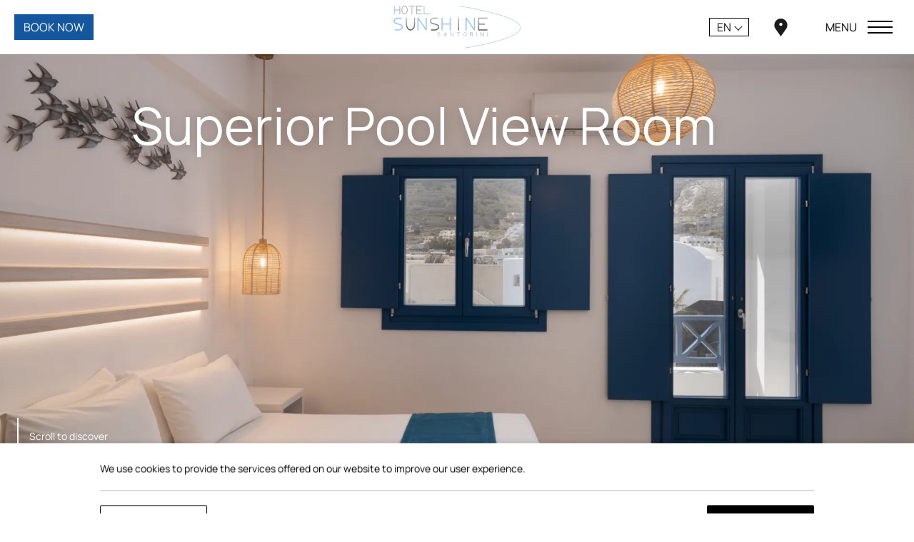

--- FILE ---
content_type: text/html; charset=utf-8
request_url: https://www.sunshinehotelsantorini.com/superior-pool-view-room/
body_size: 23717
content:
<!DOCTYPE html> <html class="site" lang="en-US"><head> <meta charset="utf-8"> <meta http-equiv="X-UA-Compatible" content="IE=edge"> <meta name="viewport" content="width=device-width, initial-scale=1.0, maximum-scale=1.0, user-scalable=no" /><title>Superior Pool View Room | Sunshine Hotel Santorini - Luxury Rooms &amp; Suites in Santorini</title> <meta name="robots" content="index, follow" /> <meta name="googlebot" content="index, follow, max-snippet:-1, max-image-preview:large, max-video-preview:-1" /> <meta name="bingbot" content="index, follow, max-snippet:-1, max-image-preview:large, max-video-preview:-1" /> <link rel="canonical" href="https://www.sunshinehotelsantorini.com/superior-pool-view-room/" /> <link rel="alternate" hreflang="el-GR" href="https://www.sunshinehotelsantorini.com/el/superior-pool-view-room/" /> <link rel="alternate" hreflang="en-US" href="https://www.sunshinehotelsantorini.com/superior-pool-view-room/" /> <link rel="icon" href="https://assets.builderassets.com/site-media/179/sunshine_hotel_logo.png?format=png&width=32&height=32" sizes="32x32" /> <link rel="icon" href="https://assets.builderassets.com/site-media/179/sunshine_hotel_logo.png?format=png&width=192&height=192" sizes="192x192" /> <link rel="apple-touch-icon" href="https://assets.builderassets.com/site-media/179/sunshine_hotel_logo.png?format=png&width=180&height=180" /> <meta name="msapplication-TileImage" content="https://assets.builderassets.com/site-media/179/sunshine_hotel_logo.png?format=png&width=270&height=270" /> <meta property="og:locale" content="en_US" /> <meta property="og:locale:alternate" content="el_GR" /> <meta property="og:type" content="website" /> <meta property="og:title" content="Superior Pool View Room | Sunshine Hotel Santorini - Luxury Rooms &amp; Suites in Santorini" /> <meta property="og:url" content="https://www.sunshinehotelsantorini.com/superior-pool-view-room/" /> <meta property="og:site_name" content="Sunshine Hotel Santorini" /> <meta property="og:image" content="https://assets.builderassets.com/site-media/179/sunshine_hotel_logo.png?format=png" /> <meta property="og:image:width" content="600" /> <meta property="og:image:height" content="218" /> <meta property="og:image:type" content="image/png" /> <meta property="article:published_time" content="11/3/2022 12:25:19PM" /> <meta property="article:modified_time" content="4/11/2023 7:22:02AM" /> <meta name="twitter:card" content="summary_large_image"> <meta name="twitter:title" content="Superior Pool View Room | Sunshine Hotel Santorini - Luxury Rooms &amp; Suites in Santorini"> <meta name="twitter:image" content="https://assets.builderassets.com/site-media/179/sunshine_hotel_logo.png?format=png&width=300&height=275"> <meta name="builder:id" content="179" /> <meta name="builder:theme_name" content="Emerald Hotel" /> <meta name="builder:theme_version" content="1.0.18" /><!-- Custom Fonts Start --><link rel="preconnect" href="https://fonts.builderassets.com" crossorigin /> <link rel="stylesheet" media="print" onload="this.onload=null; this.removeAttribute('media');" href="https://fonts.builderassets.com/google/Noto+Serif+Display:400,700%7CManrope:400,700.css" /> <!-- Custom Fonts End --><link rel='dns-prefetch' href='//fonts.builderassets.com'> <link rel='dns-prefetch' href='//services.builderassets.com'> <link rel='dns-prefetch' href='//assets.builderassets.com'> <link rel='modulepreload' href='https://www.sunshinehotelsantorini.com/service-worker.js' crossorigin='anonymous'> <link rel='preload' href='https://assets.builderassets.com/common/js/website-core-2.2.13.39089.js' as='script'> <style> .website-cookies-table { margin: 20px 0; text-align: left; overflow-x: auto; } .website-cookies-table table { background-color: #fff; border-top: 1px solid #ddd; border-left: 1px solid #ddd; font-size: 14px; width: 100%; } .website-cookies-table table thead th { padding: 5px; border-bottom: 1px solid #ddd; border-right: 1px solid #ddd; } .website-cookies-table table tbody td { padding: 5px; border-bottom: 1px solid #ddd; border-right: 1px solid #ddd; } .privacy-policy-company-info-table { margin-bottom: 1rem; } .privacy-policy-company-info-table td { padding: 5px 10px; vertical-align: top; border: 1px solid #ddd; } </style> <script> { /* Register the service worker */ if ( typeof window.coreSkipServiceWorker === 'undefined' || window.coreSkipServiceWorker === false ) { if ('serviceWorker' in navigator) { navigator.serviceWorker.register('/service-worker.js', { scope: '/' }).then(function (registration) { /* Registration was successful */ if (registration.installing) { console.log('Service worker installing'); } else if (registration.waiting) { console.log('Service worker installed'); } else if (registration.active) { console.log('Service worker active'); } }).catch(function (err) { /* registration failed :( */ console.log('ServiceWorker registration failed: ', err); }); } } else { navigator.serviceWorker.getRegistrations().then(function (registrations) { for (let registration of registrations) { registration.unregister() } }).catch(function (err) { console.log('Service Worker unregistration failed: ', err); }); } } </script> <script data-script-id="website-core-js" src="https://assets.builderassets.com/common/js/website-core-2.2.13.39089.js"></script> <script> { window.autoRunBefore = window.autoRunBefore || []; window.autoRunAfter = window.autoRunAfter || []; window.HotelwizeApp = new Hotelwize.App(179, { "localeCode": "en-US", "language": "en", "currencyCode": "EUR", "homepageUrl": "https://www.sunshinehotelsantorini.com/", "publishUrl": "https://www.sunshinehotelsantorini.com", "environment": "production", "siteId": 179, "siteVersion": "6", "microServicesBaseUrl": "https://services.builderassets.com/api", "geoIPServiceUrl": "https://services.builderassets.com/api/GeoIPInfo", "classificationServiceUrl": "https://services.builderassets.com/api/personalization/classify-user", "allowsPersonalization": false }); } </script> <meta name="google-site-verification" content="DvhaVm0yeE4JRByrHQP-Sp0DAZL4hizOY1dYXqyQUcA" /> <link rel="stylesheet" type="text/css" media="print" onload="this.onload=null; this.removeAttribute('media');" href="/assets/css/cookie-control-1.3.7.0.css" data-style-id="cookie-control-base-styles" /> <style data-style-id="cookie-control-consent-styles"> #cookie-control { color: #000000; background-color: #ffffff; } #cookie-control .cookie-control__table-row { border-color: #000000; } #cookie-control-bar-open-settings { background-color: #000000; } #cookie-control-bar-open-settings:hover { background-color: #000000; } #cookie-control-bar-open-settings svg { fill: #ffffff; } #cookie-control-bar-open-settings:hover svg { fill: #ffffff; } #cookie-control .cookie-control__table-row .cookie-group button { color: #000000; } #cookie-control a, #cookie-control .cookie-control-bar-close { color: #000000; } #cookie-control a:hover, #cookie-control .cookie-control-bar-close:hover { color: #000000; } #cookie-control .cookie-control__table-row .cookie-group button:after { border-color: #000000; } #cookie-control .cookie-control__btn { color: #ffffff; background-color: #000000; border-color: #000000; } #cookie-control .cookie-control__btn:hover { color: #000000; background-color: #ffffff; border-color: #000000; } #cookie-control .cookie-control__btn.cookie-control__btn--outline { color: #000000; border-color: #000000; } #cookie-control .cookie-control__btn.cookie-control__btn--outline:hover { color: #000000; border-color: #000000; } </style> <style data-style-id="cookie-control-notification-styles"> #cookie-control-notification-bar { background-color: #ffffff; color: #000000; } #cookie-control-notification-bar__button { background-color: #000000; color: #ffffff; } </style> <script> { window.cookieConsentModeEnabled = false; } </script> <link rel="preload" href="/assets/css/main.css?v=6" as="style"> <link rel="stylesheet" href="/assets/css/main.css?v=6"> <style> /* Brand Color */ .fill--brand svg, .fill--brand svg path, .fill--brand svg polygon { fill: #15579e; } .color--brand { color: #15579e; } .bg--brand, .bg--brand-hover:hover, .about-wrapper .about-top__main-image:before { background-color: #15579e; } .border-color--brand { border-color: #15579e; } /* Primary Color */ .color--primary { color: #99c4f2; } .bg--primary, .bg--primary-hover:hover { background-color: #99c4f2; } /* Secondary Color */ .site-menu .menu__link:before, .site-menu .menu__list--level-0>.menu__item.menu__item--has-children:before, .site-menu .menu__list--level-0>.menu__item>.menu__link:before, .btn-primary:before, .home-rooms .item-even:before, .bg--secondary, .bg--secondary-hover:hover { background-color: #e5f7ff; } .fill--secondary svg, .fill--secondary svg path, .fill--secondary svg polygon { fill: #e5f7ff; } /* Background Color */ .bg--bg { background-color: #f5fbff; } .border-color--bg { border-color: #f5fbff; } /* Text Color */ .fill--text svg, .fill--text svg path, .fill--text svg polygon, .fill--text-h svg:hover, .fill--text-h svg:hover path, .fill--text-h svg:hover polygon { fill: #1b1b1b; } .bg--text { background-color: #1b1b1b; } .color--text { color: #1b1b1b; } /* Global */ body { color: #1b1b1b; font-family: "Manrope"; font-weight: 400; } .font--headers, .site-menu .menu__list--level-0>.menu__item>.menu__link, .btn-primary, .site-footer__menu .menu__link { font-family: "Noto Serif Display"; font-weight: 400; } h1, h2, h3, h4, h5, h6, input, select, textarea, .font--text { font-family: "Manrope"; font-weight: 400; } hr { border-color: #1b1b1b; } /* Buttons */ .site-footer a:not(.btn):not(.social-icon) { border-bottom-color: #1b1b1b; color: #1b1b1b; } .site-footer a:not(.btn):not(.social-icon):hover { border-bottom-color: #1b1b1b; } a:not(.btn-primary--white):not(.btn--white), .btn, .btn--white:hover, .btn-primary:not(.btn-primary--white), .btn-primary--white:hover { color: #1b1b1b } .btn { border-color: #1b1b1b } .btn:before { background-color: #1b1b1b; } .btn-solid { background-color: #15579e; } .btn-solid:not(:hover) { border-color: #15579e !important; } .simple-link { color: #15579e !important; } /* calendar */ .vdp-datepicker__calendar .cell.selected { background-color: #15579e !important; border-color: #15579e; } </style><script src="/assets/js/core.js?v=6"></script> <script> { HotelwizeApp.registerResources('Hotelwize.Core', { "FileUpload_remove": "&#10005;", "FileUpload_toobig": "$file is too big (max $size)", "CookieDescription_geoip": "This cookie holds information on the user's country. This information is used to help with filling forms and enhance the user's browsing experience.", "FileUpload_denied": "Files of type $ext are not allowed!", "FileUpload_duplicate": "This file has already been selected:\\n$file!", "FileUpload_selected": "File selected: $file", "FileUpload_file": "$file", "FileUpload_FileIsRequired": "File is required.", "FileUpload_toomany": "Too many files selected (max: $max)", "FileUpload_toomuch": "The files selected exceed the maximum size permited ($size)" });} </script> <script> { (()=>{"use strict";var e={179:function(e,t,i){var n=this&&this.__createBinding||(Object.create?function(e,t,i,n){void 0===n&&(n=i),Object.defineProperty(e,n,{enumerable:!0,get:function(){return t[i]}})}:function(e,t,i,n){void 0===n&&(n=i),e[n]=t[i]}),a=this&&this.__setModuleDefault||(Object.create?function(e,t){Object.defineProperty(e,"default",{enumerable:!0,value:t})}:function(e,t){e.default=t}),o=this&&this.__importStar||function(e){if(e&&e.__esModule)return e;var t={};if(null!=e)for(var i in e)"default"!==i&&Object.prototype.hasOwnProperty.call(e,i)&&n(t,e,i);return a(t,e),t},s=this&&this.__awaiter||function(e,t,i,n){return new(i||(i=Promise))((function(a,o){function s(e){try{c(n.next(e))}catch(e){o(e)}}function r(e){try{c(n.throw(e))}catch(e){o(e)}}function c(e){var t;e.done?a(e.value):(t=e.value,t instanceof i?t:new i((function(e){e(t)}))).then(s,r)}c((n=n.apply(e,t||[])).next())}))},r=this&&this.__importDefault||function(e){return e&&e.__esModule?e:{default:e}};Object.defineProperty(t,"__esModule",{value:!0}),t.MatomoAnalytics=void 0;const c=o(i(371)),l=r(i(882));class d extends c.Plugins.AnalyticsPluginBase{constructor(e){super(e),this.analyticsServiceName="matomo-analytics",this.analyticsService={},window._paq=window._paq||[];const t=this;this.analyticsService=(0,l.default)(this.configuration),this.analyticsService.methods=this.analyticsService.methods||{},this.analyticsService.methods.canAutoEnable=function(){return!0},this.analyticsService.methods.trackConversion=function(e,i,n,a){var o;(n=n||{}).plugins={all:!1},n.plugins[t.analyticsServiceName]=!0,null===(o=t.analyticsManager)||void 0===o||o.track(e,i,n,a)},this.analyticsService.methods.trackEcommerce=function(e,i,n,a){var o;(n=n||{}).plugins={all:!1},n.plugins[t.analyticsServiceName]=!0,null===(o=t.analyticsManager)||void 0===o||o.track(e,i,n,a)}}onWindowLoaded(){var e;return s(this,void 0,void 0,(function*(){this.analyticsManager&&(yield null===(e=this.analyticsManager.enableAnalyticsPlugin(this.analyticsServiceName))||void 0===e?void 0:e.then((()=>{console.log(`Auto-enabled ${this.analyticsServiceName}.`)})))}))}getAnalyticsPlugin(){return this.analyticsService}getUniqueId(){return`${this.analyticsServiceName}`}enable(){return s(this,void 0,void 0,(function*(){}))}disable(){return s(this,void 0,void 0,(function*(){}))}}t.MatomoAnalytics=d},882:function(e,t,i){var n=this&&this.__createBinding||(Object.create?function(e,t,i,n){void 0===n&&(n=i),Object.defineProperty(e,n,{enumerable:!0,get:function(){return t[i]}})}:function(e,t,i,n){void 0===n&&(n=i),e[n]=t[i]}),a=this&&this.__setModuleDefault||(Object.create?function(e,t){Object.defineProperty(e,"default",{enumerable:!0,value:t})}:function(e,t){e.default=t}),o=this&&this.__importStar||function(e){if(e&&e.__esModule)return e;var t={};if(null!=e)for(var i in e)"default"!==i&&Object.prototype.hasOwnProperty.call(e,i)&&n(t,e,i);return a(t,e),t};Object.defineProperty(t,"__esModule",{value:!0});const s=o(i(371)),r={siteId:0,linkedDomains:[],additionalTrackedSiteIds:[],customScript:void 0,analyticsBaseUrl:""};t.default=function(e){return{name:"matomo-analytics",config:Object.assign(Object.assign({},r),e),initialize:e=>{var t,i;const n=e.config;if(!n.siteId)throw new Error("No Matomo siteId defined.");if(!n.analyticsBaseUrl)throw new Error("No Matomo endpoint URL defined.");const a=n.analyticsBaseUrl+"matomo.php",o=n.analyticsBaseUrl+"matomo.js";if(!s.Support.isScriptLoaded(o)){window._paq=window._paq||[],window._paq.push(["setExcludedQueryParams",["gclid","dclid","gclsrc","_gl","wbraid","gbraid","fbclid"]]),window._paq.push(["disableCookies"]),window._paq.push(["setTrackerUrl",a]),window._paq.push(["setSiteId",n.siteId]),null!=n.additionalTrackedSiteIds&&n.additionalTrackedSiteIds.length>0&&n.additionalTrackedSiteIds.forEach((e=>{window._paq.push(["addTracker",a,e])})),window._paq.push(["setLinkClasses","external"]),window._paq.push(["setDownloadClasses","download"]),(null===(t=n.linkedDomains)||void 0===t?void 0:t.length)&&window._paq.push(["setDomains",n.linkedDomains]);let e=document,s=e.createElement("script"),r=e.getElementsByTagName("script")[0];s.type="text/javascript",s.async=!0,s.src=o,null===(i=r.parentNode)||void 0===i||i.insertBefore(s,r)}},page:e=>{if(void 0!==window._paq){const{properties:t}=e.payload;window._paq.push(["setDocumentTitle",t.title]),window._paq.push(["setCustomUrl",t.url]),window._paq.push(["enableLinkTracking"]),window.eCommerceItem&&window._paq.push(["setEcommerceView",window.eCommerceItem.name||!1,window.eCommerceItem.sku||!1,window.eCommerceItem.categories||void 0]),window._paq.push(["trackPageView"]),window._paq.push(["trackVisibleContentImpressions"]),window._paq.push(["enableHeartBeatTimer"])}},track:e=>{if(void 0!==window._paq){const{properties:t,event:i}=e.payload,{label:n,value:a,category:o,nonInteraction:s}=t,r=["label","category","nonInteraction","value"];let c=1;const l=Object.keys(t).sort().reduce(((e,i)=>(r.includes(i)||(void 0!==t[i]&&(e[`dimension${c}`]=t[i]),c++),e)),{});if("purchase"===i){let e=0,i=void 0!==t.value;const n=void 0!==t.transaction_id?t.transaction_id:"";if(i&&(e="string"==typeof t.value?parseFloat(t.value):t.value),void 0!==t.items&&Array.isArray(t.items))for(let n=0;n<t.items.length;n++){const a=t.items[n];try{const t="string"==typeof a.price?parseFloat(a.price):a.price,n="string"==typeof a.quantity?parseInt(a.quantity):a.quantity;window._paq.push(["addEcommerceItem",a.id,a.name,a.category,t,n]),i||(e+=t*n)}catch(e){console.error("Error adding e-commerce item",a,e)}}window._paq.push(["trackEcommerceOrder",n,e])}else window._paq.push(["trackEvent",o||"Default",i,n,a,l])}},identify:e=>{if(void 0!==window._paq){const{userId:t,traits:i}=e.payload;if(window._paq.push(["setUserId",t]),Object.keys(i).length)for(const e in i){let t=null;"persona"===e&&(t=1),t&&window._paq.push(["setCustomDimension",t,i[e]])}}},loaded:()=>"object"==typeof window._paq}}},371:e=>{e.exports=window.Hotelwize}},t={},i=function i(n){var a=t[n];if(void 0!==a)return a.exports;var o=t[n]={exports:{}};return e[n].call(o.exports,o,o.exports,i),o.exports}(179);self["Hotelwize.Plugins.Analytics.Matomo"]=i})(); let analyticsPlugin = new globalThis['Hotelwize.Plugins.Analytics.Matomo'].MatomoAnalytics({ "id": 3, "instanceId": "0b3caae7-5650-4a91-8625-00a9ab582089", "instanceOrder": 0, "type": "analytics", "isTypeDefault": false, "name": "Platform Analytics", "assemblyName": "Hotelwize.Plugins.Analytics.Matomo", "assemblyVersion": "1.9.0.0", "configuration": { "siteId": 296, "domain": "shs.preview.hotelwize.com", "linkedDomains": [], "analyticsBaseUrl": "https://analytics.builderassets.com/", "additionalTrackedSiteIds": [], "localeCode": "en-US" }, "trackers": [], "clientSettings": [], "clientSettingsLifetime": 2592000, "cookies": [] }); const tracker_hotelwizeanalyticstracker = new Hotelwize.Trackers.Tracker({ "id": "HotelwizeAnalyticsTracker", "name": "Website Analytics", "description": null, "isRequired": true, "priority": 100 }); tracker_hotelwizeanalyticstracker.onAccept = async (_plugin, _tracker, _trackingPreferences) => { try { await _plugin.enable(); } catch(e) { console.log(e); } return true; }; tracker_hotelwizeanalyticstracker.onRevoke = async (_plugin, _tracker, _trackingPreferences) => { try { await _plugin.disable(); } catch(e) { console.log(e); } return true; }; analyticsPlugin.trackers.push(tracker_hotelwizeanalyticstracker); HotelwizeApp.registerPlugin(analyticsPlugin); } </script> <script data-script-id="hotelwize-google-analytics-v4"> { (()=>{"use strict";var e={549:(e,t,n)=>{function i(e,t){var n=Object.keys(e);if(Object.getOwnPropertySymbols){var i=Object.getOwnPropertySymbols(e);t&&(i=i.filter((function(t){return Object.getOwnPropertyDescriptor(e,t).enumerable}))),n.push.apply(n,i)}return n}function a(e){for(var t=1;t<arguments.length;t++){var n=null!=arguments[t]?arguments[t]:{};t%2?i(Object(n),!0).forEach((function(t){o(e,t,n[t])})):Object.getOwnPropertyDescriptors?Object.defineProperties(e,Object.getOwnPropertyDescriptors(n)):i(Object(n)).forEach((function(t){Object.defineProperty(e,t,Object.getOwnPropertyDescriptor(n,t))}))}return e}function o(e,t,n){return t in e?Object.defineProperty(e,t,{value:n,enumerable:!0,configurable:!0,writable:!0}):e[t]=n,e}n.r(t),n.d(t,{default:()=>h,init:()=>f});var r={},s="https://www.googletagmanager.com/gtag/js",c={debug_mode:!1,send_page_view:!1,anonymize_ip:!1,allow_google_signals:!0,allow_ad_personalization_signals:!0,cookie_flags:""},l={gtagName:"gtag",dataLayerName:"ga4DataLayer",measurementIds:[],gtagConfig:c};function d(){var e=arguments.length>0&&void 0!==arguments[0]?arguments[0]:{},t=0,n=g(e.measurementIds),i=a(a({},l),e);return{name:"google-analytics",config:i,initialize:function(e){var t=e.config,i=e.instance,o=t.dataLayerName,l=t.customScriptSrc,d=t.gtagName,g=t.gtagConfig,u=t.debug,h=o?"&l=".concat(o):"",f=l||"".concat(s,"?id=").concat(n[0]).concat(h);if(!p(f)){var w=document.createElement("script");w.async=!0,w.src=f,document.body.appendChild(w)}window[o]||(window[o]=window[o]||[]),window[d]||(window[d]=function(){window[o].push(arguments)}),window[d]("js",new Date);var m=a(a({},c),g||{});!0===u?m.debug_mode=!0:delete m.debug_mode;var v=(i.user()||{}).traits||{};Object.keys(v).length&&window[d]("set","user_properties",v);for(var y=0;y<n.length;y++)r[n[y]]||(window[d]("config",n[y],m),r[n[y]]=!0)},identify:function(e){var t=e.payload,i=e.config.gtagName;window[i]&&n.length&&(t.userId&&window[i]("set",{user_id:t.userId}),Object.keys(t.traits).length&&window[i]("set","user_properties",t.traits))},page:function(e){var i=e.payload,o=e.config,r=e.instance,s=o.gtagName,c=o.gtagConfig;if(window[s]&&n.length){var l=i.properties,d=l.send_to,g=r.getState("context.campaign"),p={page_title:l.title,page_location:l.url,page_path:l.path||document.location.pathname,page_hash:l.hash,page_search:l.page_search,page_referrer:l.referrer},h=u(g),f=r.user("userId"),w=a(a(a(a({},d?{send_to:d}:{}),p),h),f?{user_id:f}:{});c&&c.send_page_view&&0===t||window[s]("event","page_view",w),t++}},track:function(e){var t=e.payload,i=e.config,o=e.instance,r=t.properties,s=t.event,c=o.getState("context.campaign"),l=i.gtagName;if(window[l]&&n.length){var d=u(c),g=o.user("userId"),p=a(a(a({},r),d),g?{user_id:g}:{});window[l]("event",s,p)}},loaded:function(){var e=i.dataLayerName,t=i.customScriptSrc,n=e&&window[e]&&Array.prototype.push===window[e].push;return p(t||s)&&n},methods:{addTag:function(e){var t=arguments.length>1&&void 0!==arguments[1]?arguments[1]:{};window[i.gtagName]&&(window[i.gtagName]("config",e,t),n&&!n.includes(e)&&(n=n.concat(e)))},disable:function(e){for(var t=e?g(e):n,i=0;i<n.length;i++){var a=n[i];t.includes(a)&&(window["ga-disable-".concat(a)]=!0)}},enable:function(e){for(var t=e?g(e):n,i=0;i<n.length;i++){var a=n[i];t.includes(a)&&(window["ga-disable-".concat(a)]=!1)}}}}}function g(e){if(!e)throw new Error("No GA Measurement ID defined");if(Array.isArray(e))return e;if("string"==typeof e)return[e];throw new Error("GA Measurement ID must be string or array of strings")}function u(){var e=arguments.length>0&&void 0!==arguments[0]?arguments[0]:{},t={},n=e.id,i=e.name,a=e.source,o=e.medium,r=e.content,s=e.keyword;return n&&(t.campaignId=n),i&&(t.campaignName=i),a&&(t.campaignSource=a),o&&(t.campaignMedium=o),r&&(t.campaignContent=r),s&&(t.campaignKeyword=s),t}function p(e){var t=document.querySelectorAll("script[src]"),n=new RegExp("^".concat(e));return Boolean(Object.values(t).filter((function(e){return n.test(e.src)})).length)}var h=d,f=d},615:function(e,t,n){var i=this&&this.__createBinding||(Object.create?function(e,t,n,i){void 0===i&&(i=n);var a=Object.getOwnPropertyDescriptor(t,n);a&&!("get"in a?!t.__esModule:a.writable||a.configurable)||(a={enumerable:!0,get:function(){return t[n]}}),Object.defineProperty(e,i,a)}:function(e,t,n,i){void 0===i&&(i=n),e[i]=t[n]}),a=this&&this.__setModuleDefault||(Object.create?function(e,t){Object.defineProperty(e,"default",{enumerable:!0,value:t})}:function(e,t){e.default=t}),o=this&&this.__importStar||function(e){if(e&&e.__esModule)return e;var t={};if(null!=e)for(var n in e)"default"!==n&&Object.prototype.hasOwnProperty.call(e,n)&&i(t,e,n);return a(t,e),t},r=this&&this.__awaiter||function(e,t,n,i){return new(n||(n=Promise))((function(a,o){function r(e){try{c(i.next(e))}catch(e){o(e)}}function s(e){try{c(i.throw(e))}catch(e){o(e)}}function c(e){var t;e.done?a(e.value):(t=e.value,t instanceof n?t:new n((function(e){e(t)}))).then(r,s)}c((i=i.apply(e,t||[])).next())}))},s=this&&this.__importDefault||function(e){return e&&e.__esModule?e:{default:e}};Object.defineProperty(t,"__esModule",{value:!0}),t.GoogleAnalyticsV4=void 0;const c=s(n(549)),l=o(n(371));class d{constructor(){this.executed=!1}}class g extends l.Plugins.AnalyticsPluginBase{onWindowLoaded(){return r(this,void 0,void 0,(function*(){}))}constructor(e){var t;super(e),this.pageViewTrackedOnEnabled=!1,this.analyticsServiceName="google-analytics-v4",this.analyticsService={},this.dataLayerName="dataLayer",this.postActivationCommands=[],this.pluginIsActivated=!1,this.pluginIsActivating=!1,this.gtagName="gtag",this.hashRegex=/#.*$/;const n=window.location.href;if(this.clientSettingsLifetime=28800,this.loadClientSettings(),"Hotelwize.Plugins.PrivacyProtection.DefaulTrackerManager"!=(null===(t=window.HotelwizeApp.TrackerManager)||void 0===t?void 0:t.assemblyName))if(l.Support.isObjectEmpty(this.clientSettings))this.clientSettings={originalEntryDataUsed:!1,originalLocation:n,originalReferrer:document.referrer,originalHash:window.location.hash,originalSearch:window.location.search,originalPageTitle:document.title},this.saveClientSettings();else if(!l.Support.isObjectEmpty(this.clientSettings)&&0==this.clientSettings.originalEntryDataUsed){var i=new d;i.executed=!1,i.action=()=>{if(this.clientSettings.originalLocation!=window.location.href){null===console||void 0===console||console.info("Tracking original page view.");const e={all:!1};e[this.getUniqueId()]=!0,window.htrack("page",{url:this.clientSettings.originalLocation,path:this.urlPath(this.clientSettings.originalLocation),hash:this.clientSettings.originalHash,search:this.clientSettings.originalSearch,title:this.clientSettings.originalPageTitle,referrer:this.clientSettings.originalReferrer},{plugins:e}),this.clientSettings.originalEntryDataUsed=!0,this.saveClientSettings()}else null===console||void 0===console||console.info("Skipped original page view tracking.")},this.postActivationCommands.push(i)}}getAnalyticsPlugin(){let e=this;const t=this.configuration;let n={domains:t.linkedDomains||[],accept_incoming:!0,decorate_forms:!0};return window[e.dataLayerName]=window[e.dataLayerName]||[],window[e.gtagName]=function(){window[e.dataLayerName].push(arguments)},window[e.gtagName]("consent","default",{ad_storage:"denied",ad_user_data:"denied",ad_personalization:"denied",analytics_storage:"denied"}),e.analyticsService=(0,c.default)({measurementIds:t.measurementIds,gtagName:e.gtagName,dataLayerName:e.dataLayerName,debug:t.debugMode,gtagConfig:{anonymize_ip:!0,url_passthrough:t.allowUrlPassThrough,linker:n,send_page_view:!1}}),e.analyticsService.methods=e.analyticsService.methods||{},e.analyticsService.methods.trackConversion=function(t,n,i,a){var o;const r=e.configuration;if(r.adsConversionId){let i=null;switch(t.toLowerCase()){case"newsletter_subscribe_success":case"booking_complete_liquid":case"contact_form_success":i=null!==(o=r.conversionTracking[t])&&void 0!==o?o:null;break;case"custom":let e=n.label;e&&(i=e.includes("/")||e.startsWith(`${r.adsConversionId}/`)?e:`${r.adsConversionId}/${e}`)}if(i){const t=Object.assign({},n,{send_to:i});delete t.label,window[e.gtagName]("event","conversion",t)}}},e.analyticsService.methods.trackEcommerce=function(t,n,i,a){window[e.gtagName]("event",t,n)},this.analyticsService}urlPath(e){const t=/(http[s]?:\/\/)?([^\/\s]+\/)(.*)/g.exec(e);return"/"+(t&&t[3]?t[3].split("?")[0].replace(this.hashRegex,""):"")}getUniqueId(){var e;const t=this.configuration;return`${this.analyticsServiceName}/${(null===(e=t.measurementIds)||void 0===e?void 0:e.join("_"))||this.instanceId}`}enable(){var e;return r(this,void 0,void 0,(function*(){const t=this;if(t.configuration,t.analyticsManager){const n=t.analyticsManager.getState().plugins,i=t.getUniqueId(),a=n[i],o=null==a?void 0:a.enabled;if(!t.pluginIsActivating&&!t.pluginIsActivated&&!o){try{window[t.gtagName]("set","allow_ad_personalization_signals",!0),window[t.gtagName]("consent","update",{ad_storage:"granted",ad_user_data:"granted",ad_personalization:"granted",analytics_storage:"granted"})}catch(e){}null===(e=t.analyticsManager.enableAnalyticsPlugin(i))||void 0===e||e.then((()=>{this.postActivationCommands.length>0&&(null===console||void 0===console||console.info(`Executing ${this.postActivationCommands.length} post-activation commands.`),this.postActivationCommands.forEach((e=>{0==e.executed&&"function"==typeof e.action&&(e.executed=!0,e.action.apply(null,[t]))}))),t.pluginIsActivated=!0})),t.pluginIsActivating=!0}}}))}disable(){var e,t;return r(this,void 0,void 0,(function*(){this.configuration;let n=this;if(n.analyticsManager&&(null===(e=n.analyticsManager.getState().plugins[n.analyticsServiceName])||void 0===e?void 0:e.enabled)){try{window[n.gtagName]("set","ads_data_redaction",!0),window[n.gtagName]("set","allow_ad_personalization_signals",!1),window[n.gtagName]("consent","update",{ad_storage:"denied",ad_user_data:"denied",ad_personalization:"denied",analytics_storage:"denied"})}catch(e){}null===(t=n.analyticsManager.disableAnalyticsPlugin(n.analyticsServiceName))||void 0===t||t.then((()=>{n.pluginIsActivated=!1}))}}))}}t.GoogleAnalyticsV4=g},371:e=>{e.exports=window.Hotelwize}},t={};function n(i){var a=t[i];if(void 0!==a)return a.exports;var o=t[i]={exports:{}};return e[i].call(o.exports,o,o.exports,n),o.exports}n.d=(e,t)=>{for(var i in t)n.o(t,i)&&!n.o(e,i)&&Object.defineProperty(e,i,{enumerable:!0,get:t[i]})},n.o=(e,t)=>Object.prototype.hasOwnProperty.call(e,t),n.r=e=>{"undefined"!=typeof Symbol&&Symbol.toStringTag&&Object.defineProperty(e,Symbol.toStringTag,{value:"Module"}),Object.defineProperty(e,"__esModule",{value:!0})};var i=n(615);self["Hotelwize.Plugins.Analytics.GoogleAnalyticsV4"]=i})(); } </script> <script> { let analyticsPlugin = new globalThis['Hotelwize.Plugins.Analytics.GoogleAnalyticsV4'].GoogleAnalyticsV4({ "id": 72, "instanceId": "bae6a390-9b5d-4272-bb32-fd562091e848", "instanceOrder": 0, "type": "analytics", "isTypeDefault": false, "name": "Google Analytics v4", "assemblyName": "Hotelwize.Plugins.Analytics.GoogleAnalyticsV4", "assemblyVersion": "1.7.11.0", "configuration": { "localeCode": "en-US", "instanceId": "bae6a390-9b5d-4272-bb32-fd562091e848", "measurementIds": [ "G-CWRGGWECCN" ], "adsConversionId": "", "debugMode": false, "allowUrlPassThrough": true, "linkedDomains": [], "conversionTracking": { "contact_form_success": null, "booking_complete_liquid": null, "newsletter_subscribe_success": null } }, "trackers": [], "clientSettings": [], "clientSettingsLifetime": 2592000, "cookies": [] }); const tracker_googleanalyticsv4 = new Hotelwize.Trackers.Tracker({ "id": "GoogleAnalyticsV4", "name": "Google Analytics v4", "description": "The Google Analytics is used to ", "isRequired": false, "priority": 100 }); tracker_googleanalyticsv4.cookies.push(new Hotelwize.Cookies.Cookie({ "name": "_ga", "nameRegex": null, "description": "Used to distinguish users and to store and count pageviews.", "maxLifeTime": 63113904, "purpose": "performance", "storageType": "httpCookie", "domain": null, "isThirdParty": false, "appName": "Google Analytics v4" })); tracker_googleanalyticsv4.cookies.push(new Hotelwize.Cookies.Cookie({ "name": "_ga_*", "nameRegex": null, "description": "Used to persist session state.", "maxLifeTime": 63113904, "purpose": "performance", "storageType": "httpCookie", "domain": null, "isThirdParty": false, "appName": "Google Analytics v4" })); tracker_googleanalyticsv4.cookies.push(new Hotelwize.Cookies.Cookie({ "name": "_gid", "nameRegex": null, "description": "Used to store and count pageviews.", "maxLifeTime": 86400, "purpose": "performance", "storageType": "httpCookie", "domain": null, "isThirdParty": false, "appName": "Google Analytics v4" })); tracker_googleanalyticsv4.cookies.push(new Hotelwize.Cookies.Cookie({ "name": "_gat", "nameRegex": null, "description": "Used to read and filter requests from bots.", "maxLifeTime": 60, "purpose": "performance", "storageType": "httpCookie", "domain": null, "isThirdParty": false, "appName": "Google Analytics v4" })); tracker_googleanalyticsv4.cookies.push(new Hotelwize.Cookies.Cookie({ "name": "_gat_*", "nameRegex": null, "description": "Used to read and filter requests from bots.", "maxLifeTime": 60, "purpose": "performance", "storageType": "httpCookie", "domain": null, "isThirdParty": false, "appName": "Google Analytics v4" })); tracker_googleanalyticsv4.cookies.push(new Hotelwize.Cookies.Cookie({ "name": "_gcl_*", "nameRegex": null, "description": "Used to provide ad delivery or retargeting and to store and track conversions.", "maxLifeTime": 7776000, "purpose": "performance", "storageType": "httpCookie", "domain": null, "isThirdParty": false, "appName": "Google Analytics v4" })); tracker_googleanalyticsv4.cookies.push(new Hotelwize.Cookies.Cookie({ "name": "AMP_TOKEN", "nameRegex": null, "description": "Contains a reference to obtain Client ID from AMP Client ID service. Other possible values indicate opt-out, “inflight request” or an error message of Client ID from AMP Client ID service.", "maxLifeTime": 31556952, "purpose": "performance", "storageType": "httpCookie", "domain": null, "isThirdParty": false, "appName": "Google Analytics v4" })); tracker_googleanalyticsv4.cookies.push(new Hotelwize.Cookies.Cookie({ "name": "_gac_*", "nameRegex": null, "description": "Contains campaign-related information for the user.", "maxLifeTime": 7776000, "purpose": "performance", "storageType": "httpCookie", "domain": "www.google.com", "isThirdParty": true, "appName": "Google Analytics v4" })); tracker_googleanalyticsv4.cookies.push(new Hotelwize.Cookies.Cookie({ "name": "OTZ", "nameRegex": null, "description": " Used by Google Analytics that provides an aggregate analysis of Website visitors.", "maxLifeTime": 2592000, "purpose": "performance", "storageType": "httpCookie", "domain": null, "isThirdParty": false, "appName": "Google Analytics v4" })); tracker_googleanalyticsv4.cookies.push(new Hotelwize.Cookies.Cookie({ "name": "AEC", "nameRegex": null, "description": "Ensures requests within a browsing session are made by the user, and not by other sites. They prevent malicious sites from acting on behalf of a user without that user's knowledge.", "maxLifeTime": 15552000, "purpose": "performance", "storageType": "httpCookie", "domain": null, "isThirdParty": false, "appName": "Google Analytics v4" })); tracker_googleanalyticsv4.cookies.push(new Hotelwize.Cookies.Cookie({ "name": "google_experiment_mod*", "nameRegex": null, "description": "Stores and tracks visits across websites.", "maxLifeTime": 7776000, "purpose": "marketing", "storageType": "httpCookie", "domain": ".google.com", "isThirdParty": true, "appName": "Google Analytics v4" })); tracker_googleanalyticsv4.cookies.push(new Hotelwize.Cookies.Cookie({ "name": "id", "nameRegex": null, "description": "", "maxLifeTime": 7776000, "purpose": "marketing", "storageType": "httpCookie", "domain": ".google.com", "isThirdParty": true, "appName": "Google Analytics v4" })); tracker_googleanalyticsv4.cookies.push(new Hotelwize.Cookies.Cookie({ "name": "CONSENT", "nameRegex": null, "description": "Stores cookie consent preferences.", "maxLifeTime": 630720000, "purpose": "marketing", "storageType": "httpCookie", "domain": ".google.com", "isThirdParty": true, "appName": "Google Analytics v4" })); tracker_googleanalyticsv4.cookies.push(new Hotelwize.Cookies.Cookie({ "name": "SNID", "nameRegex": null, "description": "Google uses cookies like NID and SID to help customize ads on Google properties, like Google Search. For example, we use such cookies to remember your most recent searches, your previous interactions with an advertiser’s ads or search results, and your visits to an advertiser’s website. This helps us to show you customized ads on Google.", "maxLifeTime": -1, "purpose": "marketing", "storageType": "httpCookie", "domain": ".google.com", "isThirdParty": true, "appName": "Google Analytics v4" })); tracker_googleanalyticsv4.cookies.push(new Hotelwize.Cookies.Cookie({ "name": "APISID", "nameRegex": null, "description": "This cookie is used by Google to display personalized advertisements on Google sites, based on recent searches and previous interactions. The cookie enables Google to collect user information for videos hosted by YouTube.", "maxLifeTime": 63072000, "purpose": "marketing", "storageType": "httpCookie", "domain": ".google.com", "isThirdParty": true, "appName": "Google Analytics v4" })); tracker_googleanalyticsv4.cookies.push(new Hotelwize.Cookies.Cookie({ "name": "DSID", "nameRegex": null, "description": "This cookie is used for re-targeting, optimisation, reporting and attribution of online adverts.", "maxLifeTime": 1209600, "purpose": "marketing", "storageType": "httpCookie", "domain": ".google.com", "isThirdParty": true, "appName": "Google Analytics v4" })); tracker_googleanalyticsv4.cookies.push(new Hotelwize.Cookies.Cookie({ "name": "IDE", "nameRegex": null, "description": "Used by Google DoubleClick to register and report the website user's actions after viewing or clicking one of the advertiser's ads with the purpose of measuring the efficacy of an ad and to present targeted ads to the user.", "maxLifeTime": 63072000, "purpose": "marketing", "storageType": "httpCookie", "domain": ".google.com", "isThirdParty": true, "appName": "Google Analytics v4" })); tracker_googleanalyticsv4.cookies.push(new Hotelwize.Cookies.Cookie({ "name": "SSID", "nameRegex": null, "description": "This cookie is used by Google to display personalized advertisements on Google sites, based on recent searches and previous interactions. The cookie enables Google to collect user information for videos hosted by YouTube.", "maxLifeTime": 63072000, "purpose": "marketing", "storageType": "httpCookie", "domain": ".google.com", "isThirdParty": true, "appName": "Google Analytics v4" })); tracker_googleanalyticsv4.cookies.push(new Hotelwize.Cookies.Cookie({ "name": "SIDCC", "nameRegex": null, "description": "This cookie carries out information about how the end user uses the website and any advertising that the end user may have seen before visiting the said website.", "maxLifeTime": 63072000, "purpose": "marketing", "storageType": "httpCookie", "domain": ".google.com", "isThirdParty": true, "appName": "Google Analytics v4" })); tracker_googleanalyticsv4.cookies.push(new Hotelwize.Cookies.Cookie({ "name": "SAPISID", "nameRegex": null, "description": "This cookie is used by Google to display personalized advertisements on Google sites, based on recent searches and previous interactions. The cookie enables Google to collect user information for videos hosted by YouTube.", "maxLifeTime": 63072000, "purpose": "marketing", "storageType": "httpCookie", "domain": ".google.com", "isThirdParty": true, "appName": "Google Analytics v4" })); tracker_googleanalyticsv4.cookies.push(new Hotelwize.Cookies.Cookie({ "name": "AID", "nameRegex": null, "description": "Provides ad delivery or retargeting, store user preferences.", "maxLifeTime": 15552000, "purpose": "marketing", "storageType": "httpCookie", "domain": ".google.com", "isThirdParty": true, "appName": "Google Analytics v4" })); tracker_googleanalyticsv4.cookies.push(new Hotelwize.Cookies.Cookie({ "name": "HSID", "nameRegex": null, "description": "Contains encrypted entries of your Google account and the last login time to protect against attacks and data theft from form entries.", "maxLifeTime": 63072000, "purpose": "marketing", "storageType": "httpCookie", "domain": ".google.com", "isThirdParty": true, "appName": "Google Analytics v4" })); tracker_googleanalyticsv4.cookies.push(new Hotelwize.Cookies.Cookie({ "name": "NID", "nameRegex": null, "description": "The NID cookie contains a unique ID Google uses to remember your preferences and other information, such as your preferred language (e.g. English), how many search results you wish to have shown per page (e.g. 10 or 20), and whether or not you wish to have Google's SafeSearch filter turned on.", "maxLifeTime": 15552000, "purpose": "marketing", "storageType": "httpCookie", "domain": ".google.com", "isThirdParty": true, "appName": "Google Analytics v4" })); tracker_googleanalyticsv4.cookies.push(new Hotelwize.Cookies.Cookie({ "name": "SID", "nameRegex": null, "description": "Google uses security cookies to authenticate users, prevent fraudulent use of login credentials, and protect user data from unauthorized parties.", "maxLifeTime": 63072000, "purpose": "marketing", "storageType": "httpCookie", "domain": ".google.com", "isThirdParty": true, "appName": "Google Analytics v4" })); tracker_googleanalyticsv4.cookies.push(new Hotelwize.Cookies.Cookie({ "name": "OGPC", "nameRegex": null, "description": "This cookie enables the functionality of Google Maps.", "maxLifeTime": 1641600, "purpose": "marketing", "storageType": "httpCookie", "domain": ".google.com", "isThirdParty": true, "appName": "Google Analytics v4" })); tracker_googleanalyticsv4.cookies.push(new Hotelwize.Cookies.Cookie({ "name": "SEARCH_SAMESITE", "nameRegex": null, "description": "Allow servers to mitigate the risk of CSRF and information leakage attacks by asserting that a particular cookie should only be sent with requests initiated from the same registrable domain.", "maxLifeTime": 0, "purpose": "marketing", "storageType": "httpCookie", "domain": ".google.com", "isThirdParty": true, "appName": "Google Analytics v4" })); tracker_googleanalyticsv4.cookies.push(new Hotelwize.Cookies.Cookie({ "name": "__ut", "nameRegex": null, "description": "Provides fraud prevention.", "maxLifeTime": 0, "purpose": "marketing", "storageType": "httpCookie", "domain": ".google.com", "isThirdParty": true, "appName": "Google Analytics v4" })); tracker_googleanalyticsv4.cookies.push(new Hotelwize.Cookies.Cookie({ "name": "__Secure-1PAPISID", "nameRegex": null, "description": "Provides fraud prevention.", "maxLifeTime": 0, "purpose": "marketing", "storageType": "httpCookie", "domain": ".google.com", "isThirdParty": true, "appName": "Google Analytics v4" })); tracker_googleanalyticsv4.cookies.push(new Hotelwize.Cookies.Cookie({ "name": "__Secure-1PSID", "nameRegex": null, "description": "Provides fraud prevention.", "maxLifeTime": 0, "purpose": "marketing", "storageType": "httpCookie", "domain": ".google.com", "isThirdParty": true, "appName": "Google Analytics v4" })); tracker_googleanalyticsv4.cookies.push(new Hotelwize.Cookies.Cookie({ "name": "__Secure-1PSIDCC", "nameRegex": null, "description": "This cookie is used for targeting purposes to build a profile of the website visitor's interests in order to show relevant & personalised Google advertising.", "maxLifeTime": 0, "purpose": "marketing", "storageType": "httpCookie", "domain": ".google.com", "isThirdParty": true, "appName": "Google Analytics v4" })); tracker_googleanalyticsv4.cookies.push(new Hotelwize.Cookies.Cookie({ "name": "__Secure-3PAPISID", "nameRegex": null, "description": "Used for targeting purposes to build a profile of the website visitor's interests in order to show relevant & personalised Google advertising.", "maxLifeTime": 63072000, "purpose": "marketing", "storageType": "httpCookie", "domain": ".google.com", "isThirdParty": true, "appName": "Google Analytics v4" })); tracker_googleanalyticsv4.cookies.push(new Hotelwize.Cookies.Cookie({ "name": "__Secure-3PSID", "nameRegex": null, "description": "Used for targeting purposes to build a profile of the website visitor's interests in order to show relevant & personalised Google advertising.", "maxLifeTime": 63072000, "purpose": "marketing", "storageType": "httpCookie", "domain": ".google.com", "isThirdParty": true, "appName": "Google Analytics v4" })); tracker_googleanalyticsv4.cookies.push(new Hotelwize.Cookies.Cookie({ "name": "__Secure-3PSIDCC", "nameRegex": null, "description": "This cookie is used for targeting purposes to build a profile of the website visitor's interests in order to show relevant & personalised Google advertising.", "maxLifeTime": 0, "purpose": "marketing", "storageType": "httpCookie", "domain": ".google.com", "isThirdParty": true, "appName": "Google Analytics v4" })); tracker_googleanalyticsv4.cookies.push(new Hotelwize.Cookies.Cookie({ "name": "__Secure-ENID", "nameRegex": null, "description": "This cookie is used by Google to remember your preferences and other information.", "maxLifeTime": 31536000, "purpose": "marketing", "storageType": "httpCookie", "domain": ".google.com", "isThirdParty": true, "appName": "Google Analytics v4" })); tracker_googleanalyticsv4.cookies.push(new Hotelwize.Cookies.Cookie({ "name": "__Secure-1PSIDTS", "nameRegex": null, "description": "Google's __Secure-1PSIDTS cookie collects information about your interactions with Google services and ads. It contains a unique identifier.", "maxLifeTime": 31536000, "purpose": "marketing", "storageType": "httpCookie", "domain": ".google.com", "isThirdParty": true, "appName": "Google Analytics v4" })); tracker_googleanalyticsv4.cookies.push(new Hotelwize.Cookies.Cookie({ "name": "1P_JAR", "nameRegex": null, "description": "This cookie carries out information about how the end user uses the website and any advertising that the end user may have seen before visiting the said website.", "maxLifeTime": 2592000, "purpose": "marketing", "storageType": "httpCookie", "domain": ".google.com", "isThirdParty": true, "appName": "Google Analytics v4" })); tracker_googleanalyticsv4.cookies.push(new Hotelwize.Cookies.Cookie({ "name": "UULE", "nameRegex": null, "description": " Google advertising cookie used for user tracking and ad targeting purposes", "maxLifeTime": 86400, "purpose": "marketing", "storageType": "httpCookie", "domain": ".google.com", "isThirdParty": true, "appName": "Google Analytics v4" })); tracker_googleanalyticsv4.cookies.push(new Hotelwize.Cookies.Cookie({ "name": "DV", "nameRegex": null, "description": " Google advertising cookie used for user tracking and ad targeting purposes", "maxLifeTime": 86400, "purpose": "marketing", "storageType": "httpCookie", "domain": ".google.com", "isThirdParty": true, "appName": "Google Analytics v4" })); tracker_googleanalyticsv4.onAccept = async (_plugin, _tracker, _trackingPreferences) => { try { await _plugin.enable(); } catch(e) { console.log(e); } return true; }; tracker_googleanalyticsv4.onRevoke = async (_plugin, _tracker, _trackingPreferences) => { try { await _plugin.disable(); } catch(e) { console.log(e); } return true; }; analyticsPlugin.trackers.push(tracker_googleanalyticsv4); HotelwizeApp.registerPlugin(analyticsPlugin); } </script> <script> { HotelwizeApp.registerResources('BookingEngine', { "Adults": "Adults", "BookNow": "Check Availability", "CheckIn": "Check In", "CheckOut": "Check Out", "Children": "Children", "CouponCode": "Coupon Code", "Guest": "Guest", "Guests": "Guests", "Infants": "Infants", "minimum": "minimum", "Night": "Night", "Nights": "Nights", "NumberOfGuests": "Guests", "PageTitle_DynamicOffer": "Offer", "week": "week", "weeks": "weeks", "YearsOld": "y.o.", "AbbreviatedDayNames": [ "Sun", "Mon", "Tue", "Wed", "Thu", "Fri", "Sat" ], "DayNames": [ "Sunday", "Monday", "Tuesday", "Wednesday", "Thursday", "Friday", "Saturday" ], "MonthNames": [ "January", "February", "March", "April", "May", "June", "July", "August", "September", "October", "November", "December", "" ] }); } </script> <script> { Date.prototype.getBookingEngineDate = function () { const date = this.getDate(); const month = this.getMonth() + 1; const year = this.getFullYear(); const zeroPad = function (num, places) { var zero = places - num.toString().length + 1; return Array(+(zero > 0 && zero)).join("0") + num; }; return (!isNaN(date) && !isNaN(month) && !isNaN(year)) ? year + '-' + zeroPad(month, 2) + '-' + zeroPad(date, 2) : ''; }; let pluginConfiguration = { "id": 2, "type": "bookingEngineForm", "isTypeDefault": false, "instanceId": "0421b60c-e089-492b-8491-23a8696a5fe4", "instanceOrder": 0, "name": "Webhotelier", "assemblyName": "Hotelwize.Plugins.BookingEngine.WebHotelier", "assemblyVersion": "2.1.8.0", "configuration": { "minCheckInDate": "2024-12-14T00:00:00Z", "maxCheckInDate": "2026-12-15T00:00:00Z", "maxNights": 30, "minNights": 1, "maxRooms": 1, "maxGuests": 4, "guestTypes": [ { "type": "adult", "ageFrom": 13, "ageTo": 100, "showAgeRange": true }, { "type": "child", "ageFrom": 3, "ageTo": 12, "showAgeRange": true }, { "type": "infant", "ageFrom": 0, "ageTo": 2, "showAgeRange": true } ], "displayCoupon": false, "defaultAdults": 2, "redirectUrl": "https://hotelsunshine.reserve-online.net/", "bookingEngineUrl": "https://hotelsunshine.reserve-online.net/", "webApiEndpointUrl": null }, "trackers": [] }; let plugin = new Hotelwize.Plugins.BookingEnginePlugin(pluginConfiguration); plugin.supportedFeatures = plugin.supportedFeatures || []; plugin.supportedFeatures.push('content-personalization'); plugin.onSubmit = function(baseUrl, lang, currency, checkIn, checkOut, rooms, couponCode, roomCode, ratePlan) { const url = this.getRedirectUrl( baseUrl, lang, currency, checkIn, checkOut, rooms, couponCode, roomCode, ratePlan ); const from = new Date(checkIn); const to = new Date(checkOut); const differenceInTime = to.getTime() - from.getTime(); const daysOfStay = differenceInTime / (1000 * 3600 * 24); const eventData = { check_in: checkIn, check_out: checkOut, adults: 0, children: 0, infants: 0, nights: daysOfStay, code: couponCode }; for (let roomIndex = 0; roomIndex < rooms.length; roomIndex++) { for (let guestIndex = 0; guestIndex < rooms[roomIndex].length; guestIndex++) { const guestType = rooms[roomIndex][guestIndex].guestType; switch (guestType) { case 'adult': eventData.adults += rooms[roomIndex][guestIndex].quantity; break; case 'child': eventData.children += rooms[roomIndex][guestIndex].quantity; break; case 'infant': eventData.infants += rooms[roomIndex][guestIndex].quantity; break; } } } window.htrack('event::booking_form', eventData); if (window.HotelwizeApp.Configuration.allowsPersonalization) { try { this.classifyUser(lang, currency, checkIn, checkOut, rooms, couponCode, roomCode, ratePlan) .finally(() => { this.gotoBookingEngine(url); }); } catch (e) { this.gotoBookingEngine(url); } } else { this.gotoBookingEngine(url); } }; plugin.classifyUser = function(lang, currency, checkIn, checkOut, rooms, coupon, roomCode, ratePlan) { let adults = 0, children = 0, infants = 0; try { for (let roomIndex = 0; roomIndex < rooms.length; roomIndex++) { for (var guestIndex = 0; guestIndex < rooms[roomIndex].length; guestIndex++) { let guest = rooms[roomIndex][guestIndex]; switch (guest.guestType.toLowerCase()) { case 'adult': adults += guest.quantity; break; case 'child': children += guest.quantity; break; case 'infant': infants += guest.quantity; break; default: break; } } } } catch { } return window.HotelwizeApp.PersonalizationManager.classifyUser({ checkIn: checkIn, checkOut: checkOut, adults: adults, children: children, infants: infants, rooms: rooms.length }, [ 'bookingEngine' ]); }; plugin.gotoBookingEngine = function(url) { if (url) { if (window.IBEConfig) { window.location.href = url; } else { if (url.startsWith('http')) { window.open(url); } else { window.open(`https://${url}`); } } } }; plugin.getAvailability = function() { var r = new Date; return new Promise(function (e, t) { for (var n = [], a = 0; a < 600; a++) { var i = new Date; i.setDate(r.getDate() + a), n[i.toISOString().slice(0, 10)] = 10 } e(n) }) }; plugin.getRedirectUrl = function(baseUrl, lang, currency, checkin, checkout, rooms, coupon, roomCode, ratePlan) { if (0 == rooms.length) return ''; for (var adults = 0, children = 0, infants = 0, d = 0; d < rooms[0].length; d++) { var f = rooms[0][d]; switch (f.guestType.toLowerCase()) { case 'adult': adults += f.quantity; break; case 'child': children += f.quantity; break; case 'infant': infants += f.quantity; } } var checkinDate = ''; var checkoutDate = ''; try { checkinDate = checkin ? (new Date(checkin)).getBookingEngineDate() : ''; checkoutDate = checkout ? (new Date(checkout)).getBookingEngineDate() : ''; } catch { } let ret = baseUrl + (baseUrl.includes('?') ? '&' : '?') + 'cur=' + (currency && currency != '' ? currency : 'EUR') + '&checkin=' + checkinDate + '&checkout=' + checkoutDate + '&rooms=' + rooms.length + '&adults=' + adults + '&children=' + children + '&infants=' + infants; try { const preservedUtmParams = window.HotelwizeApp.Analytics.getStoredUtmPropsQueryString(); ret = ret + (ret.includes('?') ? '&' : '?') + preservedUtmParams; } catch { } return ret; }; HotelwizeApp.registerPlugin(plugin, true); } </script> <style> .activities-loop__item__title { z-index: 1; } .related-banners__item .picture-holder:before, .activities-loop__item .picture-holder:before { height: 100%; background: -webkit-gradient(linear, left top, left bottom, from(rgba(85, 80, 80, 0.1)), to(rgba(85, 80, 80, 0.65))); background: linear-gradient(to bottom, rgba(85, 80, 80, 0.1) 0%, rgba(85, 80, 80, 0.65) 100%); } .marker-cluster-small, .marker-cluster-small div, .marker-cluster-medium, .marker-cluster-medium div { background-color: rgba(153,196,242,,.6); } .experiences-slider__subtitle { color: #6f94bd !important; } </style> <script type="application/ld+json"> {"@context":"https://schema.org","@type":"Hotel","address":{"@type":"PostalAddress","addressCountry":"GR","addressRegion":"Santorini","addressLocality":"Kamari","postalCode":"84700","streetAddress":"Kamari"},"telephone":"+3022860 31007","image":"https://assets.builderassets.com/site-media/179/sunshine_hotel_logo.png?format=png","starRating":{"@type":"Rating","ratingValue":"0"},"priceRange":"N/A","latitude":"36.3726301","longitude":"25.4823846","petsAllowed":false,"amenityFeature":[{"@type":"LocationFeatureSpecification","name":"Pool"},{"@type":"LocationFeatureSpecification","name":"Restaurant"},{"@type":"LocationFeatureSpecification","name":"Bar"}],"name":"Sunshine Hotel Santorini","description":"Sunshine hotel is a beachfront hotel in Kamari Santorini, the island's famous Kamari black beach, Santorini's most upscale resort area.","url":null} </script> <script> { HotelwizeApp.registerResources('Hotelwize.Plugins.PrivacyProtection.CookieControl', { "AllowAll": "Allow all", "Categories": "Categories", "CategoryDescription_Functionality": "Functionality cookies help a site work well, they enable additional features which can make the user experience better.", "CategoryDescription_Marketing": "Marketing cookies are used to target advertising to a user (behavioural targeting). They are often served by third party companies, and track a user across websites.", "CategoryDescription_Performance": "Performance cookies are used to determine usage of a site, they may track an individual users, but only to the extent to allow a users journey through the site. They are not used for targeting adverts (Marketing Cookies)", "CategoryDescription_Required": "Required cookies are required for a site to function. They perform a task or operation without which a site's performance would be compromised.", "CategoryTitle_Functionality": "Functionality Cookies", "CategoryTitle_Marketing": "Marketing Cookies", "CategoryTitle_Performance": "Performance Cookies", "CategoryTitle_Required": "Required Cookies", "Close": "Close", "CookieDescription": "Cookie description", "CookieDomain": "Domain", "CookieDuration": "Duration", "CookieDurationDays": "days", "CookieDurationHours": "hours", "CookieDurationMinute": "minute", "CookieDurationMinutes": "minutes", "CookieName": "Name", "CookieStorage": "Storage", "Customize": "Customize", "Description": "Description", "Details": "Details", "DisableAll": "Disable all", "HideDetails": "Hide details", "NotificationButtonCaption": "Got it", "NotificationMessage": "We use cookies to provide the services offered on our website, and to improve our user experience.", "NotificationTitle": "Cookie Notice", "OpenTitle": "Cookie Preferences", "Options": "Options", "PrivacyPolicyLinkText": "Cookie Policy", "PrivacyPolicyReadMoreAtText": "Read more at", "Provider": "Provider", "SettingsDescription": "We use cookies to provide the services offered on our website to improve our user experience.", "SettingsLongDescription": "", "SettingsTitle": "We use cookies", "ShortDescription": "We use cookies to provide the services offered on our website to improve our user experience.", "ShowDetails": "Show details" }); } </script> <script data-script-id="cookie-control-external-script" src="/assets/js/cookie-control-1.3.7.0.js" defer></script> <script> window.addEventListener('DOMContentLoaded', function() { let cookieControlPlugin = new globalThis['Hotelwize.Plugins.PrivacyProtection.CookieControl'].CookieControl({ "id": 62, "instanceId": "e9e2c2d1-d366-4929-8c9e-3911b2b1aefa", "instanceOrder": 0, "type": "privacyProtection", "isTypeDefault": false, "name": "Website Cookie Control", "assemblyName": "Hotelwize.Plugins.PrivacyProtection.CookieControl", "assemblyVersion": "1.3.7.0", "configuration": { "uiType": "auto", "uiPosition": "bottom", "notificationDoNotDisturbPeriod": 30, "notificationBgColor": "#ffffff", "notificationTextColor": "#000000", "notificationButtonBgColor": "#000000", "notificationButtonTextColor": "#ffffff", "consentLogEndpointUrl": "https://services.hotelwize.com/api/CookieConsent", "consentTextColor": "#000000", "consentBgColor": "#ffffff", "consentLinkTextColor": "#000000", "consentLinkHoverTextColor": "#000000", "consentButtonBgColor": "#000000", "consentButtonTextColor": "#ffffff", "consentButtonHoverBgColor": "#000000", "consentButtonHoverTextColor": "#ffffff", "active": true, "localeCode": "en-US", "cookiePolicyPageUrl": "" }, "trackers": [], "clientSettings": [], "clientSettingsLifetime": 2592000, "cookies": [ { "name": "Hotelwize.User.TrackingPreferences", "nameRegex": null, "appName": "Website Cookie Control", "isSystemCookie": false, "isThirdParty": false, "domain": null, "maxLifeTime": 2592000, "description": "Cookie description", "purpose": "required", "storageType": "localStorage" } ] }); HotelwizeApp.registerPlugin(cookieControlPlugin).registerTrackerManager(cookieControlPlugin); }); </script> </head> <body class="rooms-default site__body"> <div class="site-wrapper"> <main class="site__wrapper"> <header class="site-header has-scroll-logo site-header--scrolled"> <a href="https://www.sunshinehotelsantorini.com/" class="site-header__logo" rel="home" title="Sunshine Hotel Santorini" aria-label="Sunshine Hotel Santorini"> <img src="https://assets.builderassets.com/site-media/179/sunshine_hotel_logo_100.png?format=png&height=200" class="logo-top" alt="Sunshine Hotel Santorini" /> <img src="https://assets.builderassets.com/site-media/179/sunshine_hotel_logo.png?format=png&height=200" class="logo-scroll" alt="Sunshine Hotel Santorini" /> </a> <div class="site-header__wrapper d-flex align-items-center"> <div class="site-header__left flex-grow-1"> <a href="https://hotelsunshine.reserve-online.net/" title="" class="btn-solid site-header__book-btn" target="_blank"> <span class="d-none d-lg-inline-block">BOOK NOW</span> <span class="d-lg-none">BOOK</span> </a> </div><div class="lang" data-dropdown tabindex="0"> <span class="lang__current"> EN <span class="caret"></span> </span><ul class="lang__list dropdown__list" data-role="dropdown"><li class="dropdown__item"> <a href="https://www.sunshinehotelsantorini.com/el/superior-pool-view-room/" class="" rel="alternate" aria-label="Greek" title="Greek" lang="el" hreflang="el-GR">EL</a> </li></ul></div> <div class="site-header__location"> <a href="https://www.google.com/maps/search/?api=1&query=36.37263010705177,25.482384583404187" title="View on map" class="" target="_blank"> <svg width="19px" height="25px" xmlns="http://www.w3.org/2000/svg" version="1.1" x="0px" y="0px" viewBox="0.385 0 18.209 25" enable-background="new 0.385 0 18.209 25" xml:space="preserve"> <path fill="#1B1B1B" d="M9.5,0c5.06,0.05,9.125,4.181,9.094,9.239c0.001,2.119-0.721,4.175-2.046,5.83L9.5,25l-6.923-9.773 c-1.416-1.67-2.192-3.788-2.192-5.978C0.385,4.194,4.444,0.076,9.5,0z M7.308,8.088c0,1.235,0.965,2.206,2.192,2.206 s2.192-0.97,2.192-2.206S10.728,5.882,9.5,5.882S7.308,6.853,7.308,8.088z"/> </svg> </a> </div> <span class="hp-members-login-btn" data-htw-my-account-links> <a href="#htw-login-popup" title=""> <svg width="25px" height="25px" xmlns="http://www.w3.org/2000/svg" version="1.1" x="0px" y="0px" viewBox="236 245.417 40 42.5" enable-background="new 236 245.417 40 42.5" xml:space="preserve"> <path d="M256,245.417c4.526,0,8.597,3.165,9.7,7.558c1.111,4.425-1.002,9.159-5.034,11.29c-4.044,2.137-9.167,1.181-12.182-2.251 c-3.016-3.435-3.292-8.646-0.646-12.375C249.7,247.011,252.779,245.417,256,245.417z" fill="none"/> <path d="M276,282.917v2.5c0,1.381-1.12,2.5-2.5,2.5h-35c-1.381,0-2.5-1.119-2.5-2.5v-2.5c0-8.284,6.716-15,15-15h10 C269.284,267.917,276,274.633,276,282.917z" fill="none"/> </svg> </a> </span> <button class="d-flex align-items-center site-header__burger" aria-expanded="false" aria-label="Open menu"> <span class="text"> <span>MENU</span> <span>CLOSE</span> </span> <span class="icon"> <span></span> </span> </button> </div><div class="site-menu"><span class="site-bg-picture lazyload site-menu__image" role="img" data-bgset="https://assets.builderassets.com/site-media/179/4s1a7980.jpg?format=jpg&width=1280&height=900&mode=crop"></span><div class="row h-100"> <div class="col-lg-6 offset-lg-6 col-xl-4 offset-xl-8"> <div class="site-menu__wrapper"> <div class="site-menu__top d-lg-none"><div class="lang" data-dropdown tabindex="0"> <span class="lang__current"> EN <span class="caret"></span> </span><ul class="lang__list dropdown__list" data-role="dropdown"><li class="dropdown__item"> <a href="https://www.sunshinehotelsantorini.com/el/superior-pool-view-room/" class="" rel="alternate" aria-label="Greek" title="Greek" lang="el" hreflang="el-GR">EL</a> </li></ul></div> <div class="site-menu__location"> <a href="https://www.google.com/maps/search/?api=1&query=36.37263010705177,25.482384583404187" title="View on map" class="" target="_blank"> <svg width="19px" height="25px" xmlns="http://www.w3.org/2000/svg" version="1.1" x="0px" y="0px" viewBox="0.385 0 18.209 25" enable-background="new 0.385 0 18.209 25" xml:space="preserve"> <path fill="#1B1B1B" d="M9.5,0c5.06,0.05,9.125,4.181,9.094,9.239c0.001,2.119-0.721,4.175-2.046,5.83L9.5,25l-6.923-9.773 c-1.416-1.67-2.192-3.788-2.192-5.978C0.385,4.194,4.444,0.076,9.5,0z M7.308,8.088c0,1.235,0.965,2.206,2.192,2.206 s2.192-0.97,2.192-2.206S10.728,5.882,9.5,5.882S7.308,6.853,7.308,8.088z"/> </svg> </a> </div></div> <div class="site-menu__inner"> <div class="site-menu__overlay"></div> <ul class="menu__list menu__list--level-0"> <li class="menu__item menu__item--parent"><a href="https://www.sunshinehotelsantorini.com/" title="Homepage" class="menu__link font--header"> Homepage </a> </li> <li class="menu__item"><a href="https://www.sunshinehotelsantorini.com/our-story/" title="Our Story" class="menu__link font--header"> Our Story </a> </li> <li class="menu__item menu__item--has-children"><span class="close-sub-menu fill--secondary"><svg width="16px" height="16px" xmlns="http://www.w3.org/2000/svg" version="1.1" x="0px" y="0px" viewBox="0 0 16 16" enable-background="new 0 0 16 16" xml:space="preserve"> <path d="M16,1.4L14.6,0L8,6.6L1.4,0L0,1.4L6.6,8L0,14.6L1.4,16L8,9.4l6.6,6.6l1.4-1.4L9.4,8L16,1.4z" fill="none"/> </svg></span><a href="https://www.sunshinehotelsantorini.com/accommodation/" title="Stay" class="menu__link font--header"> Stay <svg width="10px" height="21px" xmlns="http://www.w3.org/2000/svg" version="1.1"> <g transform="matrix(1 0 0 1 -89 -220 )"> <path d="M 0 5.000000000000001 L 0.7000000000000455 5.7000000000000455 L 4.5 1.8999999999999768 L 4.5 21 L 5.5 21 L 5.5 1.8999999999999768 L 9.299999999999955 5.7000000000000455 L 10 5.000000000000001 L 5 0 L 0 5.000000000000001 Z" fill-rule="nonzero" fill="#1b1b1b" transform="matrix(1 0 0 1 89 220 )"/> </g> </svg></a> <ul class="menu__list menu__list--submenu menu__list--level-1"> <li class="menu__item menu__item--has-children"><a href="https://www.sunshinehotelsantorini.com/accommodation/" title="Accommodation" class="menu__link"> Accommodation </a> <ul class="menu__list menu__list--submenu menu__list--level-2"> <li class="menu__item"><a href="https://www.sunshinehotelsantorini.com/standard-double-room/" title="Standard Double Room" class="menu__link"> Standard Double Room </a> </li> <li class="menu__item"><a href="https://www.sunshinehotelsantorini.com/double-sea-view-room/" title="Double Sea View Room" class="menu__link"> Double Sea View Room </a> </li> <li class="menu__item menu__item--current"><a href="https://www.sunshinehotelsantorini.com/superior-pool-view-room/" title="Superior Pool View Room" class="menu__link"> Superior Pool View Room </a> </li> <li class="menu__item"><a href="https://www.sunshinehotelsantorini.com/junior-pool-view-suite/" title="Junior Pool View Suite" class="menu__link"> Junior Pool View Suite </a> </li> <li class="menu__item"><a href="https://www.sunshinehotelsantorini.com/superior-double-by-the-pool/" title="Superior Double by the Pool" class="menu__link"> Superior Double by the Pool </a> </li> </ul> </li> </ul> </li> <li class="menu__item"><a href="https://www.sunshinehotelsantorini.com/facilities/" title="Facilities" class="menu__link font--header"> Facilities </a> </li> <li class="menu__item"><a href="https://www.sunshinehotelsantorini.com/location/" title="Location" class="menu__link font--header"> Location </a> </li> <li class="menu__item"><a href="https://www.sunshinehotelsantorini.com/gallery/" title="Gallery" class="menu__link font--header"> Gallery </a> </li> <li class="menu__item"><a href="https://www.sunshinehotelsantorini.com/contact/" title="Contact" class="menu__link font--header"> Contact </a> </li> </ul> </div> <div class="site-menu__bottom"> <a href="tel:" class="site-menu__bottom__phone" title="Call us" aria-label="Call us"> <svg width="24px" height="24px" xmlns="http://www.w3.org/2000/svg" version="1.1" x="0px" y="0px" viewBox="0.92 0 24.151 24" enable-background="new 0.92 0 24.151 24" xml:space="preserve"> <path d="M25.071,21.23c0,1.529-1.247,2.77-2.786,2.77h-0.157C3.881,22.957,1.291,7.652,0.929,2.981 C0.923,2.908,0.92,2.834,0.92,2.761c0-1.447,1.12-2.65,2.571-2.761h5.117c0.761,0,1.445,0.46,1.727,1.163l1.412,3.452 c0.278,0.686,0.117,1.471-0.409,1.994L9.36,8.594c0.633,3.575,3.444,6.377,7.039,7.016l2.016-1.984 c0.533-0.518,1.327-0.666,2.015-0.379l3.501,1.395c0.695,0.288,1.146,0.967,1.142,1.717V21.23z M8.617,1.846H3.714 c-0.513,0-0.929,0.413-0.929,0.923v0.074C3.213,8.308,5.952,21.23,22.23,22.154c0.019,0,0.037,0.002,0.057,0.002 c0.492,0,0.898-0.382,0.928-0.87v-4.929l-3.502-1.395l-2.664,2.631l-0.445-0.055c-8.079-1.007-9.175-9.038-9.175-9.121L7.373,7.976 l2.637-2.649L8.617,1.846z" fill="none"/> </svg> </a> <a href="https://www.facebook.com/SUNSHINEHOTELSANTORINI" class="social-icon" title="Facebook" target="_blank" ><svg width="16px" height="28px" xmlns="http://www.w3.org/2000/svg" version="1.1" viewBox="0 0 16 28"> <path d="M14.984 0.187v4.125h-2.453c-1.922 0-2.281 0.922-2.281 2.25v2.953h4.578l-0.609 4.625h-3.969v11.859h-4.781v-11.859h-3.984v-4.625h3.984v-3.406c0-3.953 2.422-6.109 5.953-6.109 1.687 0 3.141 0.125 3.563 0.187z" fill="none"/> </svg></a><a href="https://www.instagram.com/sunshinehotelsantorini/" class="social-icon" title="Instagram" target="_blank" ><svg width="24px" height="28px" xmlns="http://www.w3.org/2000/svg" version="1.1" viewBox="0 0 24 28"> <path d="M16 14c0-2.203-1.797-4-4-4s-4 1.797-4 4 1.797 4 4 4 4-1.797 4-4zM18.156 14c0 3.406-2.75 6.156-6.156 6.156s-6.156-2.75-6.156-6.156 2.75-6.156 6.156-6.156 6.156 2.75 6.156 6.156zM19.844 7.594c0 0.797-0.641 1.437-1.437 1.437s-1.437-0.641-1.437-1.437 0.641-1.437 1.437-1.437 1.437 0.641 1.437 1.437zM12 4.156c-1.75 0-5.5-0.141-7.078 0.484-0.547 0.219-0.953 0.484-1.375 0.906s-0.688 0.828-0.906 1.375c-0.625 1.578-0.484 5.328-0.484 7.078s-0.141 5.5 0.484 7.078c0.219 0.547 0.484 0.953 0.906 1.375s0.828 0.688 1.375 0.906c1.578 0.625 5.328 0.484 7.078 0.484s5.5 0.141 7.078-0.484c0.547-0.219 0.953-0.484 1.375-0.906s0.688-0.828 0.906-1.375c0.625-1.578 0.484-5.328 0.484-7.078s0.141-5.5-0.484-7.078c-0.219-0.547-0.484-0.953-0.906-1.375s-0.828-0.688-1.375-0.906c-1.578-0.625-5.328-0.484-7.078-0.484zM24 14c0 1.656 0.016 3.297-0.078 4.953-0.094 1.922-0.531 3.625-1.937 5.031s-3.109 1.844-5.031 1.937c-1.656 0.094-3.297 0.078-4.953 0.078s-3.297 0.016-4.953-0.078c-1.922-0.094-3.625-0.531-5.031-1.937s-1.844-3.109-1.937-5.031c-0.094-1.656-0.078-3.297-0.078-4.953s-0.016-3.297 0.078-4.953c0.094-1.922 0.531-3.625 1.937-5.031s3.109-1.844 5.031-1.937c1.656-0.094 3.297-0.078 4.953-0.078s3.297-0.016 4.953 0.078c1.922 0.094 3.625 0.531 5.031 1.937s1.844 3.109 1.937 5.031c0.094 1.656 0.078 3.297 0.078 4.953z" fill="none"/> </svg></a><a href="https://www.tripadvisor.com.gr/Hotel_Review-g658914-d250397-Reviews-Hotel_Sunshine- Kamari_Santorini_Cyclades_South_Aegean.html" class="social-icon" title="TripAdvisor" target="_blank" ><svg width="36px" height="28px" xmlns="http://www.w3.org/2000/svg" version="1.1" viewBox="0 0 36 28"> <path d="M10.172 15.578c0 0.812-0.656 1.469-1.453 1.469-0.812 0-1.469-0.656-1.469-1.469 0-0.797 0.656-1.453 1.469-1.453 0.797 0 1.453 0.656 1.453 1.453zM28.203 15.563c0 0.812-0.656 1.469-1.469 1.469s-1.469-0.656-1.469-1.469 0.656-1.453 1.469-1.453 1.469 0.641 1.469 1.453zM11.953 15.578c0-1.656-1.359-3.016-3.016-3.016-1.672 0-3.016 1.359-3.016 3.016 0 1.672 1.344 3.016 3.016 3.016 1.656 0 3.016-1.344 3.016-3.016zM29.969 15.563c0-1.656-1.344-3.016-3.016-3.016-1.656 0-3.016 1.359-3.016 3.016 0 1.672 1.359 3.016 3.016 3.016 1.672 0 3.016-1.344 3.016-3.016zM13.281 15.578c0 2.406-1.937 4.359-4.344 4.359s-4.359-1.953-4.359-4.359c0-2.391 1.953-4.344 4.359-4.344s4.344 1.953 4.344 4.344zM31.313 15.563c0 2.406-1.953 4.344-4.359 4.344-2.391 0-4.344-1.937-4.344-4.344s1.953-4.344 4.344-4.344c2.406 0 4.359 1.937 4.359 4.344zM16.25 15.609c0-3.984-3.234-7.219-7.219-7.219-3.969 0-7.203 3.234-7.203 7.219s3.234 7.219 7.203 7.219c3.984 0 7.219-3.234 7.219-7.219zM26.688 6.656c-2.578-1.125-5.484-1.734-8.687-1.734s-6.391 0.609-8.953 1.719c4.953 0.016 8.953 4.016 8.953 8.969 0-4.859 3.859-8.813 8.687-8.953zM34.172 15.609c0-3.984-3.219-7.219-7.203-7.219s-7.219 3.234-7.219 7.219 3.234 7.219 7.219 7.219 7.203-3.234 7.203-7.219zM30.016 6.766h5.984c-0.938 1.094-1.625 2.562-1.797 3.578 1.078 1.484 1.719 3.297 1.719 5.266 0 4.953-4.016 8.953-8.953 8.953-2.812 0-5.313-1.281-6.953-3.297 0 0-0.734 0.875-2.016 2.797-0.219-0.453-1.328-2.031-2-2.812-1.641 2.031-4.156 3.313-6.969 3.313-4.937 0-8.953-4-8.953-8.953 0-1.969 0.641-3.781 1.719-5.266-0.172-1.016-0.859-2.484-1.797-3.578h5.703c3.063-2.047 7.516-3.328 12.297-3.328s8.953 1.281 12.016 3.328z" fill="none"/> </svg></a> </div> </div> </div> </div> </div></header> <div class="d-flex align-items-start flex-column single-hero"><div class="picture-holder"> <picture><source srcset="[data-uri]" data-srcset="https://assets.builderassets.com/site-media/179/sunshine-hotel-23.jpg?format=jpg&mode=crop&crop=43,0,3604,4007&width=800&height=900" media="(max-width: 800px)" /><source srcset="[data-uri]" data-srcset="https://assets.builderassets.com/site-media/179/sunshine-hotel-23.jpg?format=jpg&mode=crop&crop=0,452,6000,3827&width=1920&height=1080" /> <img src="[data-uri]" class="img-fluid lazyload" alt="sunshine-hotel-23" /> </picture> </div><div class="container"><div class="row"><div class="col-12"> <div class="single-hero__title">Superior Pool View Room </div> </div></div></div><div class="container-xl mt-auto"> <div class="row gx-0"> <div class="col-xl-1"> <button class="d-flex justify-content-center align-content-center flex-wrap single-hero__scroll"> <span> Scroll to discover </span> </button> </div><div class="col-xl-10"> <div class="d-flex d-flex justify-content-around single-hero__features"> <div class="h-line"></div> <div class="d-md-flex align-items-center"><svg width="24px" height="24px" xmlns="http://www.w3.org/2000/svg" version="1.1"> <g transform="matrix(1 0 0 1 -421 -730 )"> <path d="M 6 24 L 6.000000003569255 21.99999997178143 L 2 21.99999997178143 L 2 1.9999999974346756 L 6 1.9999554312041332 L 5.999790913389859 0 L 2 0 C 0.8954305003384206 0 0 0.8954304991898858 0 1.9999999974346756 L 0 21.99999997178143 C 0 23.10456947002622 0.8954305003384206 23.999999969216105 2 23.999999969216105 L 6 24 Z M 22 21.99999997178143 L 18 22.000044538210126 L 18.00020908661014 23.999999969216105 L 22 23.999999969216105 C 23.10456949966158 23.999999969216105 24 23.10456947002622 24 21.99999997178143 L 24 1.9999999974346756 C 24 0.8954304991898858 23.10456949966158 0 22 0 L 18 0 L 17.999999996430745 1.9999999974346756 L 22 1.9999999974346756 L 22 21.99999997178143 Z" fill-rule="nonzero" fill="#000000" transform="matrix(1 0 0 1 421 730 )"/> </g> </svg><span>2</span> </div><div class="h-line"></div> <div class="d-md-flex align-items-center"><svg width="24px" height="24px" xmlns="http://www.w3.org/2000/svg" version="1.1"> <g transform="matrix(1 0 0 1 -578 -730 )"> <path d="M 12 0 C 5.372583002030524 0 0 5.372583002030524 0 12 C 0 18.627416997969476 5.372583002030524 24 12 24 C 18.627416997969476 24 24 18.627416997969476 24 12 C 24 5.372583002030524 18.627416997969476 0 12 0 Z M 12 1.7142857142857142 C 17.680643141116693 1.7142857142857142 22.285714285714285 6.319356858883306 22.285714285714285 12 C 22.285714285714285 17.680643141116693 17.680643141116693 22.285714285714285 12 22.285714285714285 C 6.319356858883306 22.285714285714285 1.7142857142857142 17.680643141116693 1.7142857142857142 12 C 1.7142857142857142 6.319356858883306 6.319356858883306 1.7142857142857142 12 1.7142857142857142 Z M 10.894285714285745 14.314285714285754 C 11.240341561456132 14.479559304986523 11.618982823436713 14.565337044697278 12.002479901840129 14.565337044697278 C 13.422640687119255 14.565337044697278 14.573908473268702 13.414069258547832 14.573908473268702 11.993908473268707 C 14.573908473268702 11.610411394865196 14.488130733558037 11.231770132884712 14.322857142857174 10.885714285714325 L 18 7.2085714285714015 L 16.791428571428597 6 L 13.105714285714257 9.685714285714248 C 12.759658438543866 9.520440695013479 12.381017176563287 9.43466295530272 11.997520098159871 9.43466295530272 C 10.577359312880747 9.43466295530272 9.4260915267313 10.585930741452167 9.4260915267313 12.006091526731293 C 9.4260915267313 12.389588605134804 9.51186926644196 12.76822986711529 9.677142857142826 13.114285714285675 L 6 16.791428571428597 L 7.2085714285714015 18 L 10.894285714285745 14.314285714285754 Z M 11.142857142857142 4.714285714285714 C 11.142857142857142 5.434285714285742 11.708571428571402 6 12.42857142857143 6 C 13.148571428571458 6 13.714285714285714 5.434285714285742 13.714285714285714 4.714285714285714 C 13.714285714285714 3.994285714285687 13.148571428571458 3.4285714285714284 12.42857142857143 3.4285714285714284 C 11.708571428571402 3.4285714285714284 11.142857142857142 3.994285714285687 11.142857142857142 4.714285714285714 Z M 12.857142857142858 12 C 12.857142857142858 12.47338692842644 12.47338692842644 12.857142857142858 12 12.857142857142858 C 11.52661307157356 12.857142857142858 11.142857142857142 12.47338692842644 11.142857142857142 12 C 11.142857142857142 11.52661307157356 11.52661307157356 11.142857142857142 12 11.142857142857142 C 12.47338692842644 11.142857142857142 12.857142857142858 11.52661307157356 12.857142857142858 12 Z" fill-rule="nonzero" fill="#000000" transform="matrix(1 0 0 1 578 730 )"/> </g> </svg><span>Pool view</span> </div class="d-md-flex align-items-center"><div class="h-line"></div> <div class="d-md-flex align-items-center"><svg width="24px" height="24px" xmlns="http://www.w3.org/2000/svg" version="1.1" x="0px" y="0px" viewBox="-4.5 -4.5 24 24" enable-background="new -4.5 -4.5 24 24" xml:space="preserve"> <path fill="#000000" d="M-4.5,6.701V19.5h1.601v-6.399h20.8V19.5H19.5V6.701H-4.5z M17.901,11.501h-20.8V8.3h20.8V11.501z"/> <rect fill="#000000" x="-1.3" y="3.5" width="6.4" height="1.599"/> <rect fill="#000000" x="9.898" y="3.5" width="6.399" height="1.599"/> <polygon fill="#000000" points="19.5,-4.5 19.5,5.1 17.901,5.1 17.901,-2.899 -2.899,-2.899 -2.899,5.1 -4.5,5.1 -4.5,-4.5"/> </svg><span>Queen size double bed </span> </div><div class="h-line"></div> <div class="d-flex align-items-center"><a href="https://hotelsunshine.reserve-online.net/" title="BOOK NOW" target="_blank" class="btn" tabindex="0"> <span>BOOK NOW</span> </a></div> </div> </div></div> </div> </div> <div class="main-content"> <div class="container"> <div class="row" data-text-holder> <div class="col-xl-10 offset-xl-1" data-animations> <h1 class="main-content__title" data-fade-up-delay="1">Superior Pool View Room</h1> <div class="main-content__content main-content__content--cols-1" data-fade-up-delay="2"><p>Spoiled and pampered are the feelings you get when you enter our Superior Double Pool view. The wooden bed and furniture, the calming sun that enters your room smoothly and the pool view from your private balcony will make you feel like Royalty.</p></div> <div class="main-content__content__btns" data-fade-up-delay="3"> </div> </div> </div> </div> </div> <section class="room-amenities bg--bg"> <div class="container"> <div class="row"> <div class="col-xl-10 offset-xl-1"> <div class="row" data-animations> <h2 class="room-amenities__section-title" data-fade-up-delay="1"> Amenities </h2> <div class="col-12" data-fade-up-delay="2" data-text-holder> <div class="room-amenities__content"> <ul> <li>Queen size bed</li> <li>Cotton sheets</li> <li>Microfibers duvet</li> <li>En-suite bathroom with couple-sized shower</li> <li>Air condition</li> <li>Large Tv 55"</li> <li>Free WiFi</li> <li>Mini fridge</li> <li>Safe box</li> <li>Direct phone line</li> <li>Hair dryer</li> <li>Signature bathroom amenities</li> <li>Baby cot on request</li> <li>Wakeup call on request</li> </ul> </div> </div> </div> </div> </div> </div> </section> <div class="benefits bg--primary"> <div class="container"> <div class="row"> <div class="col-xl-10 offset-xl-1"> <div class="benefits__section-title" data-fade-in-up> Why this room </div> <div class="row" data-animations> <div class="col-sm-auto" data-fade-up-delay="1"> <div class="benefits__name"> <span class="font--headers">01</span> Pool View</div> </div> <div class="col-sm-auto" data-fade-up-delay="2"> <div class="benefits__name"> <span class="font--headers">02</span> Modern furnishing</div> </div> <div class="col-sm-auto" data-fade-up-delay="3"> <div class="benefits__name"> <span class="font--headers">03</span> Couple sized shower </div> </div> </div> </div> </div> </div> </div> <div class="gallery-slider"> <div class="container"> <div class="row"> <div class="col-xl-10 offset-xl-1"> <div class="gallery-slider__section-title" data-fade-in-up> Room Photos </div> <div class="gallery-slider__inner" data-fade-in-up> <div data-gallery-slider> <div class="picture-holder"> <picture><source srcset="[data-uri]" data-srcset="https://assets.builderassets.com/site-media/179/sunshine-hotel-24.jpg?format=jpg&mode=crop&crop=2444,0,5999,4000&width=800&height=900" media="(max-width: 800px)" /><source srcset="[data-uri]" data-srcset="https://assets.builderassets.com/site-media/179/sunshine-hotel-24.jpg?format=jpg&mode=crop&crop=0,789,5992,3999&width=1400&height=750" /> <img src="[data-uri]" class="img-fluid lazyload" alt="sunshine-hotel-24" /> </picture> </div> <div class="picture-holder"> <picture><source srcset="[data-uri]" data-srcset="https://assets.builderassets.com/site-media/179/sunshine-hotel-27.jpg?format=jpg&mode=crop&crop=0,0,3555,4000&width=800&height=900" media="(max-width: 800px)" /><source srcset="[data-uri]" data-srcset="https://assets.builderassets.com/site-media/179/sunshine-hotel-27.jpg?format=jpg&mode=crop&crop=0,699,6000,3913&width=1400&height=750" /> <img src="[data-uri]" class="img-fluid lazyload" alt="sunshine-hotel-27" /> </picture> </div> <div class="picture-holder"> <picture><source srcset="[data-uri]" data-srcset="https://assets.builderassets.com/site-media/179/sunshine-hotel-25.jpg?format=jpg&width=800&height=900&mode=crop" media="(max-width: 800px)" /><source srcset="[data-uri]" data-srcset="https://assets.builderassets.com/site-media/179/sunshine-hotel-25.jpg?format=jpg&width=1400&height=750&mode=crop" /> <img src="[data-uri]" class="img-fluid lazyload" alt="sunshine-hotel-25" /> </picture> </div> <div class="picture-holder"> <picture><source srcset="[data-uri]" data-srcset="https://assets.builderassets.com/site-media/179/sunshine-hotel-22.jpg?format=jpg&mode=crop&crop=2440,0,6000,4005&width=800&height=900" media="(max-width: 800px)" /><source srcset="[data-uri]" data-srcset="https://assets.builderassets.com/site-media/179/sunshine-hotel-22.jpg?format=jpg&mode=crop&crop=0,604,6000,3818&width=1400&height=750" /> <img src="[data-uri]" class="img-fluid lazyload" alt="sunshine-hotel-22" /> </picture> </div> <div class="picture-holder"> <picture><source srcset="[data-uri]" data-srcset="https://assets.builderassets.com/site-media/179/sunshine-hotel-31.jpg?format=jpg&mode=crop&crop=0,1009,4000,5509&width=800&height=900" media="(max-width: 800px)" /><source srcset="[data-uri]" data-srcset="https://assets.builderassets.com/site-media/179/sunshine-hotel-31.jpg?format=jpg&mode=crop&crop=0,2797,4000,4939&width=1400&height=750" /> <img src="[data-uri]" class="img-fluid lazyload" alt="sunshine-hotel-31" /> </picture> </div> <div class="picture-holder"> <picture><source srcset="[data-uri]" data-srcset="https://assets.builderassets.com/site-media/179/sunshine-hotel-26.jpg?format=jpg&mode=crop&crop=0,636,4000,5136&width=800&height=900" media="(max-width: 800px)" /><source srcset="[data-uri]" data-srcset="https://assets.builderassets.com/site-media/179/sunshine-hotel-26.jpg?format=jpg&mode=crop&crop=0,2026,4000,4168&width=1400&height=750" /> <img src="[data-uri]" class="img-fluid lazyload" alt="sunshine-hotel-26" /> </picture> </div> <div class="picture-holder"> <picture><source srcset="[data-uri]" data-srcset="https://assets.builderassets.com/site-media/179/sunshine-hotel-28.jpg?format=jpg&mode=crop&crop=0,1098,4000,5598&width=800&height=900" media="(max-width: 800px)" /><source srcset="[data-uri]" data-srcset="https://assets.builderassets.com/site-media/179/sunshine-hotel-28.jpg?format=jpg&mode=crop&crop=0,1318,4000,3460&width=1400&height=750" /> <img src="[data-uri]" class="img-fluid lazyload" alt="sunshine-hotel-28" /> </picture> </div> <div class="picture-holder"> <picture><source srcset="[data-uri]" data-srcset="https://assets.builderassets.com/site-media/179/sunshine-hotel-23.jpg?format=jpg&mode=crop&crop=0,0,3561,4007&width=800&height=900" media="(max-width: 800px)" /><source srcset="[data-uri]" data-srcset="https://assets.builderassets.com/site-media/179/sunshine-hotel-23.jpg?format=jpg&mode=crop&crop=0,623,6000,3837&width=1400&height=750" /> <img src="[data-uri]" class="img-fluid lazyload" alt="sunshine-hotel-23" /> </picture> </div> <div class="picture-holder"> <picture><source srcset="[data-uri]" data-srcset="https://assets.builderassets.com/site-media/179/sunshine-hotel-30-copy.jpg?format=jpg&mode=crop&crop=0,1387,4000,5887&width=800&height=900" media="(max-width: 800px)" /><source srcset="[data-uri]" data-srcset="https://assets.builderassets.com/site-media/179/sunshine-hotel-30-copy.jpg?format=jpg&mode=crop&crop=0,3180,3990,5317&width=1400&height=750" /> <img src="[data-uri]" class="img-fluid lazyload" alt="sunshine-hotel-30-copy" /> </picture> </div> <div class="picture-holder"> <picture><source srcset="[data-uri]" data-srcset="https://assets.builderassets.com/site-media/179/sunshine-hotel-30.jpg?format=jpg&width=800&height=900&mode=crop" media="(max-width: 800px)" /><source srcset="[data-uri]" data-srcset="https://assets.builderassets.com/site-media/179/sunshine-hotel-30.jpg?format=jpg&width=1400&height=750&mode=crop" /> <img src="[data-uri]" class="img-fluid lazyload" alt="sunshine-hotel-30" /> </picture> </div> <div class="picture-holder"> <picture><source srcset="[data-uri]" data-srcset="https://assets.builderassets.com/site-media/179/4s1a4465.jpg?format=jpg&mode=crop&crop=1032,0,3226,2469&width=800&height=900" media="(max-width: 800px)" /><source srcset="[data-uri]" data-srcset="https://assets.builderassets.com/site-media/179/4s1a4465.jpg?format=jpg&mode=crop&crop=0,237,3826,2286&width=1400&height=750" /> <img src="[data-uri]" class="img-fluid lazyload" alt="4s1a4465" /> </picture> </div> <div class="picture-holder"> <picture><source srcset="[data-uri]" data-srcset="https://assets.builderassets.com/site-media/179/4s1a4435.jpg?format=jpg&mode=crop&crop=606,0,2952,2640&width=800&height=900" media="(max-width: 800px)" /><source srcset="[data-uri]" data-srcset="https://assets.builderassets.com/site-media/179/4s1a4435.jpg?format=jpg&mode=crop&crop=0,267,3960,2388&width=1400&height=750" /> <img src="[data-uri]" class="img-fluid lazyload" alt="4s1a4435" /> </picture> </div> </div><a href="#" class="slider-arrow slider-arrow--left" title="Previous slide" aria-label="Previous slide"> <svg width="105px" height="38px" xmlns="http://www.w3.org/2000/svg" version="1.1" x="0px" y="0px" viewBox="0 0 105 38" enable-background="new 0 0 105 38" xml:space="preserve"> <path d="M76.246,0.905l2.166-0.87c2.165,5.271,5.885,9.752,10.594,12.88c4.426,2.949,9.73,4.704,15.449,4.812L105,17.72v2.331 h-0.756c-5.682,0.143-10.951,1.92-15.348,4.868c-4.73,3.179-8.45,7.717-10.586,13.046l-2.166-0.849 c1.584-3.948,3.967-7.487,6.954-10.435c-3.001-1.727-5.776-3.798-8.263-6.156c-0.77,0.813-1.496,1.653-2.193,2.523 c-3.459,4.309-6.054,9.32-7.536,14.787l-2.26-0.598c1.569-5.775,4.31-11.075,7.964-15.627c0.429-0.533,0.865-1.051,1.315-1.611H0v-2 h72.133c-0.428-0.748-0.842-1.244-1.242-1.74C67.25,11.75,64.511,6.5,62.919,0.776l2.253-0.611 c1.497,5.416,4.098,10.378,7.543,14.657c0.676,0.834,1.381,1.64,2.121,2.423c2.486-2.359,5.262-4.43,8.263-6.156 C80.17,8.205,77.822,4.746,76.246,0.905z M93.162,18c-1.926-1.057-3.749-2.028-5.457-3.164c-0.98-0.647-1.918-1.352-2.805-2.107 c-2.564,1.417-4.963,3.1-7.15,5.271H93.162z M87.59,23.014c1.736-1.166,3.596-2.166,5.551-3.014H77.758 c2.188,1.949,4.578,3.631,7.143,5.041C85.758,24.322,86.659,23.639,87.59,23.014z" fill="none"/> </svg> </a> <a href="#" class="slider-arrow slider-arrow--right" title="Next slide" aria-label="Next slide"> <svg width="105px" height="38px" xmlns="http://www.w3.org/2000/svg" version="1.1" x="0px" y="0px" viewBox="0 0 105 38" enable-background="new 0 0 105 38" xml:space="preserve"> <path d="M76.246,0.905l2.166-0.87c2.165,5.271,5.885,9.752,10.594,12.88c4.426,2.949,9.73,4.704,15.449,4.812L105,17.72v2.331 h-0.756c-5.682,0.143-10.951,1.92-15.348,4.868c-4.73,3.179-8.45,7.717-10.586,13.046l-2.166-0.849 c1.584-3.948,3.967-7.487,6.954-10.435c-3.001-1.727-5.776-3.798-8.263-6.156c-0.77,0.813-1.496,1.653-2.193,2.523 c-3.459,4.309-6.054,9.32-7.536,14.787l-2.26-0.598c1.569-5.775,4.31-11.075,7.964-15.627c0.429-0.533,0.865-1.051,1.315-1.611H0v-2 h72.133c-0.428-0.748-0.842-1.244-1.242-1.74C67.25,11.75,64.511,6.5,62.919,0.776l2.253-0.611 c1.497,5.416,4.098,10.378,7.543,14.657c0.676,0.834,1.381,1.64,2.121,2.423c2.486-2.359,5.262-4.43,8.263-6.156 C80.17,8.205,77.822,4.746,76.246,0.905z M93.162,18c-1.926-1.057-3.749-2.028-5.457-3.164c-0.98-0.647-1.918-1.352-2.805-2.107 c-2.564,1.417-4.963,3.1-7.15,5.271H93.162z M87.59,23.014c1.736-1.166,3.596-2.166,5.551-3.014H77.758 c2.188,1.949,4.578,3.631,7.143,5.041C85.758,24.322,86.659,23.639,87.59,23.014z" fill="none"/> </svg> </a> <div class="gallery-slider__bottom"> <div class="d-flex align-items-center"> <div class="gallery-slider__bottom__counter font--headers"> <span data-gallery-slider-counter>01</span> / <span>12</span> </div> <div class="gallery-slider__bottom__line flex-grow-1"> <span></span> </div> </div> </div> </div> </div> </div> </div> </div> <div class="rooms-nav bg--secondary" data-fade-in> <div class="container"> <div class="row"> <div class="col-xl-10 offset-xl-1"> <div class="row g-0" data-animations> <div class="col-6" data-fade-up-delay="1"> <div class="rooms-nav__item rooms-nav__item--prev"> <div class="picture-holder"> <picture><source srcset="[data-uri]" data-srcset="https://assets.builderassets.com/site-media/179/sunshine-hotel-3.jpg?format=jpg&mode=crop&crop=0,804,4806,3687&width=500&height=300" /> <img src="[data-uri]" class="img-fluid lazyload" alt="sunshine-hotel-3" /> </picture> </div> <a href="https://www.sunshinehotelsantorini.com/double-sea-view-room/" title="Double Sea View Room" class="d-flex align-items-center justify-content-between"> <svg width="105px" height="38px" xmlns="http://www.w3.org/2000/svg" version="1.1" x="0px" y="0px" viewBox="0 0 105 38" enable-background="new 0 0 105 38" xml:space="preserve"> <path d="M76.246,0.905l2.166-0.87c2.165,5.271,5.885,9.752,10.594,12.88c4.426,2.949,9.73,4.704,15.449,4.812L105,17.72v2.331 h-0.756c-5.682,0.143-10.951,1.92-15.348,4.868c-4.73,3.179-8.45,7.717-10.586,13.046l-2.166-0.849 c1.584-3.948,3.967-7.487,6.954-10.435c-3.001-1.727-5.776-3.798-8.263-6.156c-0.77,0.813-1.496,1.653-2.193,2.523 c-3.459,4.309-6.054,9.32-7.536,14.787l-2.26-0.598c1.569-5.775,4.31-11.075,7.964-15.627c0.429-0.533,0.865-1.051,1.315-1.611H0v-2 h72.133c-0.428-0.748-0.842-1.244-1.242-1.74C67.25,11.75,64.511,6.5,62.919,0.776l2.253-0.611 c1.497,5.416,4.098,10.378,7.543,14.657c0.676,0.834,1.381,1.64,2.121,2.423c2.486-2.359,5.262-4.43,8.263-6.156 C80.17,8.205,77.822,4.746,76.246,0.905z M93.162,18c-1.926-1.057-3.749-2.028-5.457-3.164c-0.98-0.647-1.918-1.352-2.805-2.107 c-2.564,1.417-4.963,3.1-7.15,5.271H93.162z M87.59,23.014c1.736-1.166,3.596-2.166,5.551-3.014H77.758 c2.188,1.949,4.578,3.631,7.143,5.041C85.758,24.322,86.659,23.639,87.59,23.014z" fill="none"/> </svg> <span>Double Sea View Room</span> </a> </div> </div> <div class="col-6" data-fade-up-delay="2"> <div class="rooms-nav__item rooms-nav__item--next"> <div class="picture-holder"> <picture><source srcset="[data-uri]" data-srcset="https://assets.builderassets.com/site-media/179/sunshine-hotel-34.jpg?format=jpg&mode=crop&crop=1270,0,4698,4000&width=600&height=700" /> <img src="[data-uri]" class="img-fluid lazyload" alt="sunshine-hotel-34" /> </picture> </div> <a href="https://www.sunshinehotelsantorini.com/junior-pool-view-suite/" title="Junior Pool View Suite" class="d-flex align-items-center justify-content-between"> <span>Junior Pool View Suite</span> <svg width="105px" height="38px" xmlns="http://www.w3.org/2000/svg" version="1.1" x="0px" y="0px" viewBox="0 0 105 38" enable-background="new 0 0 105 38" xml:space="preserve"> <path d="M76.246,0.905l2.166-0.87c2.165,5.271,5.885,9.752,10.594,12.88c4.426,2.949,9.73,4.704,15.449,4.812L105,17.72v2.331 h-0.756c-5.682,0.143-10.951,1.92-15.348,4.868c-4.73,3.179-8.45,7.717-10.586,13.046l-2.166-0.849 c1.584-3.948,3.967-7.487,6.954-10.435c-3.001-1.727-5.776-3.798-8.263-6.156c-0.77,0.813-1.496,1.653-2.193,2.523 c-3.459,4.309-6.054,9.32-7.536,14.787l-2.26-0.598c1.569-5.775,4.31-11.075,7.964-15.627c0.429-0.533,0.865-1.051,1.315-1.611H0v-2 h72.133c-0.428-0.748-0.842-1.244-1.242-1.74C67.25,11.75,64.511,6.5,62.919,0.776l2.253-0.611 c1.497,5.416,4.098,10.378,7.543,14.657c0.676,0.834,1.381,1.64,2.121,2.423c2.486-2.359,5.262-4.43,8.263-6.156 C80.17,8.205,77.822,4.746,76.246,0.905z M93.162,18c-1.926-1.057-3.749-2.028-5.457-3.164c-0.98-0.647-1.918-1.352-2.805-2.107 c-2.564,1.417-4.963,3.1-7.15,5.271H93.162z M87.59,23.014c1.736-1.166,3.596-2.166,5.551-3.014H77.758 c2.188,1.949,4.578,3.631,7.143,5.041C85.758,24.322,86.659,23.639,87.59,23.014z" fill="none"/> </svg> </a> </div> </div> </div> </div> </div> </div> </div> </main> <div class="newsletter bg--secondary"> <div class="container"> <div class="row"> <div class="col-lg-12"> <div class="newsletter__badges"></div> </div> </div> </div> </div> <footer class="site-footer"> <div class="site-footer__top bg--secondary"> <div class="container"> <div class="row"> <div class="col-lg-4 order-lg-last my-3"> <div class="d-sm-flex justify-content-center align-items-stretch"> <div class="site-footer__address"> <p><a href="https://www.google.com/maps/place/Sunshine+Hotel/@36.3724228,25.4823524,17z/data=!3m1!4b1!4m9!3m8!1s0x1499d1e7f9f45277:0x25728551ea6433ae!5m2!4m1!1i2!8m2!3d36.3724228!4d25.4823524!16s%2Fg%2F1v9d4rh5" target="_blank" rel="noopener"><span class="zw-portion zw-text-portion" data-text-len="6">Kamari, </span><span class="zw-portion zw-text-portion" data-text-len="9">Santorini , </span><span class="zw-portion zw-text-portion" data-text-len="12">Greece</span></a></p> <p><span class="EOP-readonly EOP">Front Desk: <a href="tel:+302286031007">+302286031007</a></span></p> <p><span class="EOP-readonly EOP">Reservation: <a href="tel:+302286032240"><span class="zw-portion zw-text-portion" data-text-len="15">+302286032240</span></a></span></p> <p><span class="EOP-readonly EOP">E: <a href="/cdn-cgi/l/email-protection#70554240191e161f3003051e0318191e15181f04151c03111e041f02191e195e131f1d" target="_blank" rel="noopener"><span class="zw-portion zw-text-portion" data-text-len="31"><span class="__cf_email__" data-cfemail="234a4d454c6350564d504b4a4d464b4c57464f50424d574c514a4d4a0d404c4e">[email&#160;protected]</span></span></a></span></p> <div class="site-footer__directions"> <a href="https://www.google.com/maps/search/?api=1&query=36.37263010705177,25.482384583404187" title="Get Directions" target="_blank"> Get Directions </a> <svg width="19px" height="25px" xmlns="http://www.w3.org/2000/svg" version="1.1" x="0px" y="0px" viewBox="0.385 0 18.209 25" enable-background="new 0.385 0 18.209 25" xml:space="preserve"> <path fill="#1B1B1B" d="M9.5,0c5.06,0.05,9.125,4.181,9.094,9.239c0.001,2.119-0.721,4.175-2.046,5.83L9.5,25l-6.923-9.773 c-1.416-1.67-2.192-3.788-2.192-5.978C0.385,4.194,4.444,0.076,9.5,0z M7.308,8.088c0,1.235,0.965,2.206,2.192,2.206 s2.192-0.97,2.192-2.206S10.728,5.882,9.5,5.882S7.308,6.853,7.308,8.088z"/> </svg> </div> </div> <div class="site-footer__weather"> <div class="time-text">Local time</div> <div data-time="Europe/Athens" data-locale="en-US"></div> </div> </div> </div> <div class="col-lg-8"> <div class="row"> <div class="col-6 col-lg site-footer__menu my-3"> <ul class="menu__list menu__list--submenu menu__list--level-1"> <li class="menu__item menu__item--parent"><a href="https://www.sunshinehotelsantorini.com/" title="Homepage" class="menu__link"> Homepage </a> </li> <li class="menu__item"><a href="https://www.sunshinehotelsantorini.com/our-story/" title="Our Story" class="menu__link"> Our Story </a> </li> <li class="menu__item"><a href="https://www.sunshinehotelsantorini.com/accommodation/" title="Accommodation" class="menu__link"> Accommodation </a> </li> <li class="menu__item"><a href="https://www.sunshinehotelsantorini.com/facilities/" title="Facilities" class="menu__link"> Facilities </a> </li> </ul> </div> <div class="col-6 col-lg site-footer__menu my-3"> <ul class="menu__list menu__list--submenu menu__list--level-1"> <li class="menu__item"><a href="https://www.sunshinehotelsantorini.com/gallery/" title="Gallery" class="menu__link"> Gallery </a> </li> <li class="menu__item"><a href="https://www.sunshinehotelsantorini.com/location/" title="Location" class="menu__link"> Location </a> </li> <li class="menu__item"><a href="https://www.sunshinehotelsantorini.com/contact/" title="Contact" class="menu__link"> Contact </a> </li> </ul> </div> <div class="col-6 col-lg site-footer__menu my-3"> <ul class="menu__list menu__list--submenu menu__list--level-1"> <li class="menu__item"><a href="/myreservation" title="My Reservation" class="menu__link"> My Reservation </a> </li> <li class="menu__item"><a href="https://b2b.webhotelier.net/agent-login" title="Travel Agents" target="_blank" class="menu__link"> Travel Agents </a> </li> <li class="menu__item"><a href="https://www.sunshinehotelsantorini.com/privacy-policy/" title="Privacy Policy" class="menu__link"> Privacy Policy </a> </li> <li class="menu__item"><a href="https://www.sunshinehotelsantorini.com/cookie-policy/" title="Cookie Policy" class="menu__link"> Cookie Policy </a> </li> </ul> </div> </div> </div> </div> </div> </div> <div class="site-footer__middle bg--primary fill--text-h"> <a href="https://www.facebook.com/SUNSHINEHOTELSANTORINI" class="social-icon" title="Facebook" target="_blank" ><svg width="16px" height="28px" xmlns="http://www.w3.org/2000/svg" version="1.1" viewBox="0 0 16 28"> <path d="M14.984 0.187v4.125h-2.453c-1.922 0-2.281 0.922-2.281 2.25v2.953h4.578l-0.609 4.625h-3.969v11.859h-4.781v-11.859h-3.984v-4.625h3.984v-3.406c0-3.953 2.422-6.109 5.953-6.109 1.687 0 3.141 0.125 3.563 0.187z" fill="none"/> </svg></a><a href="https://www.instagram.com/sunshinehotelsantorini/" class="social-icon" title="Instagram" target="_blank" ><svg width="24px" height="28px" xmlns="http://www.w3.org/2000/svg" version="1.1" viewBox="0 0 24 28"> <path d="M16 14c0-2.203-1.797-4-4-4s-4 1.797-4 4 1.797 4 4 4 4-1.797 4-4zM18.156 14c0 3.406-2.75 6.156-6.156 6.156s-6.156-2.75-6.156-6.156 2.75-6.156 6.156-6.156 6.156 2.75 6.156 6.156zM19.844 7.594c0 0.797-0.641 1.437-1.437 1.437s-1.437-0.641-1.437-1.437 0.641-1.437 1.437-1.437 1.437 0.641 1.437 1.437zM12 4.156c-1.75 0-5.5-0.141-7.078 0.484-0.547 0.219-0.953 0.484-1.375 0.906s-0.688 0.828-0.906 1.375c-0.625 1.578-0.484 5.328-0.484 7.078s-0.141 5.5 0.484 7.078c0.219 0.547 0.484 0.953 0.906 1.375s0.828 0.688 1.375 0.906c1.578 0.625 5.328 0.484 7.078 0.484s5.5 0.141 7.078-0.484c0.547-0.219 0.953-0.484 1.375-0.906s0.688-0.828 0.906-1.375c0.625-1.578 0.484-5.328 0.484-7.078s0.141-5.5-0.484-7.078c-0.219-0.547-0.484-0.953-0.906-1.375s-0.828-0.688-1.375-0.906c-1.578-0.625-5.328-0.484-7.078-0.484zM24 14c0 1.656 0.016 3.297-0.078 4.953-0.094 1.922-0.531 3.625-1.937 5.031s-3.109 1.844-5.031 1.937c-1.656 0.094-3.297 0.078-4.953 0.078s-3.297 0.016-4.953-0.078c-1.922-0.094-3.625-0.531-5.031-1.937s-1.844-3.109-1.937-5.031c-0.094-1.656-0.078-3.297-0.078-4.953s-0.016-3.297 0.078-4.953c0.094-1.922 0.531-3.625 1.937-5.031s3.109-1.844 5.031-1.937c1.656-0.094 3.297-0.078 4.953-0.078s3.297-0.016 4.953 0.078c1.922 0.094 3.625 0.531 5.031 1.937s1.844 3.109 1.937 5.031c0.094 1.656 0.078 3.297 0.078 4.953z" fill="none"/> </svg></a><a href="https://www.tripadvisor.com.gr/Hotel_Review-g658914-d250397-Reviews-Hotel_Sunshine- Kamari_Santorini_Cyclades_South_Aegean.html" class="social-icon" title="TripAdvisor" target="_blank" ><svg width="36px" height="28px" xmlns="http://www.w3.org/2000/svg" version="1.1" viewBox="0 0 36 28"> <path d="M10.172 15.578c0 0.812-0.656 1.469-1.453 1.469-0.812 0-1.469-0.656-1.469-1.469 0-0.797 0.656-1.453 1.469-1.453 0.797 0 1.453 0.656 1.453 1.453zM28.203 15.563c0 0.812-0.656 1.469-1.469 1.469s-1.469-0.656-1.469-1.469 0.656-1.453 1.469-1.453 1.469 0.641 1.469 1.453zM11.953 15.578c0-1.656-1.359-3.016-3.016-3.016-1.672 0-3.016 1.359-3.016 3.016 0 1.672 1.344 3.016 3.016 3.016 1.656 0 3.016-1.344 3.016-3.016zM29.969 15.563c0-1.656-1.344-3.016-3.016-3.016-1.656 0-3.016 1.359-3.016 3.016 0 1.672 1.359 3.016 3.016 3.016 1.672 0 3.016-1.344 3.016-3.016zM13.281 15.578c0 2.406-1.937 4.359-4.344 4.359s-4.359-1.953-4.359-4.359c0-2.391 1.953-4.344 4.359-4.344s4.344 1.953 4.344 4.344zM31.313 15.563c0 2.406-1.953 4.344-4.359 4.344-2.391 0-4.344-1.937-4.344-4.344s1.953-4.344 4.344-4.344c2.406 0 4.359 1.937 4.359 4.344zM16.25 15.609c0-3.984-3.234-7.219-7.219-7.219-3.969 0-7.203 3.234-7.203 7.219s3.234 7.219 7.203 7.219c3.984 0 7.219-3.234 7.219-7.219zM26.688 6.656c-2.578-1.125-5.484-1.734-8.687-1.734s-6.391 0.609-8.953 1.719c4.953 0.016 8.953 4.016 8.953 8.969 0-4.859 3.859-8.813 8.687-8.953zM34.172 15.609c0-3.984-3.219-7.219-7.203-7.219s-7.219 3.234-7.219 7.219 3.234 7.219 7.219 7.219 7.203-3.234 7.203-7.219zM30.016 6.766h5.984c-0.938 1.094-1.625 2.562-1.797 3.578 1.078 1.484 1.719 3.297 1.719 5.266 0 4.953-4.016 8.953-8.953 8.953-2.812 0-5.313-1.281-6.953-3.297 0 0-0.734 0.875-2.016 2.797-0.219-0.453-1.328-2.031-2-2.812-1.641 2.031-4.156 3.313-6.969 3.313-4.937 0-8.953-4-8.953-8.953 0-1.969 0.641-3.781 1.719-5.266-0.172-1.016-0.859-2.484-1.797-3.578h5.703c3.063-2.047 7.516-3.328 12.297-3.328s8.953 1.281 12.016 3.328z" fill="none"/> </svg></a> </div> <div class="site-footer__bottom"> <div class="container"> <div class="row"> <div class="col-md-6"> <span>2024 @ Sunshine Hotel Santorini.</span> <span> Αρ. Γνωστοποίησης: 1046562.</span> <span> GCN: 144549038000.</span> </div> <div class="col-md-6"> <span><a href="https://www.hotelwize.com" target="_blank" title="Hotelwize">Hotel website</a> by: HOTELWIZE</span> </div> </div> </div> </div> </footer> </div> <script data-cfasync="false" src="/cdn-cgi/scripts/5c5dd728/cloudflare-static/email-decode.min.js"></script><script> var theme_config = { lang: 'en', strings: { readMore: 'Read more', close: 'Close' }, hotelInfo: { locationLat: '36.37263010705177', locationLng: '25.482384583404187', } }; </script> <script src="/assets/js/main.js?v=6"></script> <script src="/assets/js/tracking.js?v=6"></script> <script>(()=>{"use strict";var e={179:function(e,o,r){var a=this&&this.__createBinding||(Object.create?function(e,o,r,a){void 0===a&&(a=r),Object.defineProperty(e,a,{enumerable:!0,get:function(){return o[r]}})}:function(e,o,r,a){void 0===a&&(a=r),e[a]=o[r]}),i=this&&this.__setModuleDefault||(Object.create?function(e,o){Object.defineProperty(e,"default",{enumerable:!0,value:o})}:function(e,o){e.default=o}),t=this&&this.__importStar||function(e){if(e&&e.__esModule)return e;var o={};if(null!=e)for(var r in e)"default"!==r&&Object.prototype.hasOwnProperty.call(e,r)&&a(o,e,r);return i(o,e),o},s=this&&this.__awaiter||function(e,o,r,a){return new(r||(r=Promise))((function(i,t){function s(e){try{n(a.next(e))}catch(e){t(e)}}function k(e){try{n(a.throw(e))}catch(e){t(e)}}function n(e){var o;e.done?i(e.value):(o=e.value,o instanceof r?o:new r((function(e){e(o)}))).then(s,k)}n((a=a.apply(e,o||[])).next())}))};Object.defineProperty(o,"__esModule",{value:!0}),o.RateParity=void 0;const k=t(r(371));class n extends k.Plugins.Plugin{onWindowLoaded(){return s(this,void 0,void 0,(function*(){}))}constructor(e){super(e);let o=new k.Trackers.Tracker;o.id="rateParity",o.name="RateParity",o.description="",o.isRequired=!1,o.priority=999,o.onAccept=(e,o)=>{var r;const a=document.createElement("script");a.defer=!0,a.src="https://code.rateparity.com/versions/installer.min.js";let i=document.getElementsByTagName("script")[0];return null===(r=null==i?void 0:i.parentNode)||void 0===r||r.insertBefore(a,i),!0},o.cookies.push(new k.Cookies.Cookie({name:"RP_CARD_COUNT_TEMPORARY",purpose:k.Trackers.TrackingCategory.Marketing,storageType:k.Cookies.CookieStorageType.LocalStorage,tracker:o})),o.cookies.push(new k.Cookies.Cookie({name:"RP_CHAT_EMAIL",purpose:k.Trackers.TrackingCategory.Marketing,storageType:k.Cookies.CookieStorageType.LocalStorage,tracker:o})),o.cookies.push(new k.Cookies.Cookie({name:"RP_CHAT_HISTORY",purpose:k.Trackers.TrackingCategory.Marketing,storageType:k.Cookies.CookieStorageType.LocalStorage,tracker:o})),o.cookies.push(new k.Cookies.Cookie({name:"RP_IS_LOGGED_IN",purpose:k.Trackers.TrackingCategory.Marketing,storageType:k.Cookies.CookieStorageType.LocalStorage,tracker:o})),o.cookies.push(new k.Cookies.Cookie({name:"RP_OPTIONS",purpose:k.Trackers.TrackingCategory.Marketing,storageType:k.Cookies.CookieStorageType.LocalStorage,tracker:o})),o.cookies.push(new k.Cookies.Cookie({name:"RP_USERNAME",purpose:k.Trackers.TrackingCategory.Marketing,storageType:k.Cookies.CookieStorageType.LocalStorage,tracker:o})),o.cookies.push(new k.Cookies.Cookie({name:"RP_VISIT_DATE_*",purpose:k.Trackers.TrackingCategory.Marketing,storageType:k.Cookies.CookieStorageType.LocalStorage,tracker:o})),o.cookies.push(new k.Cookies.Cookie({name:"rateparity-price-widget",purpose:k.Trackers.TrackingCategory.Marketing,storageType:k.Cookies.CookieStorageType.HttpCookie,tracker:o})),o.cookies.push(new k.Cookies.Cookie({name:"RP_DEF_LANG",purpose:k.Trackers.TrackingCategory.Marketing,storageType:k.Cookies.CookieStorageType.SessionStorage,tracker:o})),o.cookies.push(new k.Cookies.Cookie({name:"RP_TRIG_TRIGGER_EXITINTENT",purpose:k.Trackers.TrackingCategory.Marketing,storageType:k.Cookies.CookieStorageType.SessionStorage,tracker:o})),o.cookies.push(new k.Cookies.Cookie({name:"RP_POPS_COUNT_*",purpose:k.Trackers.TrackingCategory.Marketing,storageType:k.Cookies.CookieStorageType.SessionStorage,tracker:o})),o.cookies.push(new k.Cookies.Cookie({name:"RP_CARD_COUNT_*",purpose:k.Trackers.TrackingCategory.Marketing,storageType:k.Cookies.CookieStorageType.SessionStorage,tracker:o})),o.cookies.push(new k.Cookies.Cookie({name:"RP_DATES_ABANDONMENT",purpose:k.Trackers.TrackingCategory.Marketing,storageType:k.Cookies.CookieStorageType.SessionStorage,tracker:o})),o.cookies.push(new k.Cookies.Cookie({name:"RPT_DATES_ABANDONMENT",purpose:k.Trackers.TrackingCategory.Marketing,storageType:k.Cookies.CookieStorageType.SessionStorage,tracker:o})),o.cookies.push(new k.Cookies.Cookie({name:"RP_FOR_CPARAM",purpose:k.Trackers.TrackingCategory.Marketing,storageType:k.Cookies.CookieStorageType.SessionStorage,tracker:o})),o.cookies.push(new k.Cookies.Cookie({name:"RP_BENG_CLICK",purpose:k.Trackers.TrackingCategory.Marketing,storageType:k.Cookies.CookieStorageType.SessionStorage,tracker:o})),o.cookies.push(new k.Cookies.Cookie({name:"RP_VISIT_DATE_*",purpose:k.Trackers.TrackingCategory.Marketing,storageType:k.Cookies.CookieStorageType.SessionStorage,tracker:o})),o.cookies.push(new k.Cookies.Cookie({name:"RP_TRIGGER_POP_*",purpose:k.Trackers.TrackingCategory.Marketing,storageType:k.Cookies.CookieStorageType.SessionStorage,tracker:o})),o.cookies.push(new k.Cookies.Cookie({name:"RP_ADULTS_ABANDONMENT",purpose:k.Trackers.TrackingCategory.Marketing,storageType:k.Cookies.CookieStorageType.SessionStorage,tracker:o})),o.cookies.push(new k.Cookies.Cookie({name:"RP_PRICES_ABANDONMENT",purpose:k.Trackers.TrackingCategory.Marketing,storageType:k.Cookies.CookieStorageType.SessionStorage,tracker:o})),o.cookies.push(new k.Cookies.Cookie({name:"RP_REVIEW_WIDGET_SIDEVIEW",purpose:k.Trackers.TrackingCategory.Marketing,storageType:k.Cookies.CookieStorageType.SessionStorage,tracker:o})),o.cookies.push(new k.Cookies.Cookie({name:"initCookie",purpose:k.Trackers.TrackingCategory.Marketing,storageType:k.Cookies.CookieStorageType.SessionStorage,tracker:o})),o.cookies.push(new k.Cookies.Cookie({name:"RP_INIT_*",purpose:k.Trackers.TrackingCategory.Marketing,storageType:k.Cookies.CookieStorageType.SessionStorage,tracker:o})),o.cookies.push(new k.Cookies.Cookie({name:"RP_FIRST_TIME_DELAY",purpose:k.Trackers.TrackingCategory.Marketing,storageType:k.Cookies.CookieStorageType.SessionStorage,tracker:o})),o.cookies.push(new k.Cookies.Cookie({name:"RP_ALLINONE_VISIBILITY",purpose:k.Trackers.TrackingCategory.Marketing,storageType:k.Cookies.CookieStorageType.SessionStorage,tracker:o})),o.cookies.push(new k.Cookies.Cookie({name:"RP_ANIMATION_KEY*",purpose:k.Trackers.TrackingCategory.Marketing,storageType:k.Cookies.CookieStorageType.SessionStorage,tracker:o})),this.trackers.push(o)}}o.RateParity=n},371:e=>{e.exports=window.Hotelwize}},o={},r=function r(a){var i=o[a];if(void 0!==i)return i.exports;var t=o[a]={exports:{}};return e[a].call(t.exports,t,t.exports,r),t.exports}(179);self["Hotelwize.Plugins.Marketing.RateParity"]=r})();</script> <script> { let plugin = new globalThis['Hotelwize.Plugins.Marketing.RateParity'].RateParity({ "id": 47, "instanceId": "38131c83-11b7-4d42-b947-91f32862cb24", "instanceOrder": 0, "type": "marketing", "isTypeDefault": false, "name": "RateParity", "assemblyName": "Hotelwize.Plugins.Marketing.RateParity", "assemblyVersion": "1.1.8.0", "configuration": { "localeCode": "en-US" }, "trackers": [], "clientSettings": [], "clientSettingsLifetime": 2592000, "cookies": [] }); HotelwizeApp.registerPlugin(plugin, true); } </script> <script defer src="https://static.cloudflareinsights.com/beacon.min.js/vcd15cbe7772f49c399c6a5babf22c1241717689176015" integrity="sha512-ZpsOmlRQV6y907TI0dKBHq9Md29nnaEIPlkf84rnaERnq6zvWvPUqr2ft8M1aS28oN72PdrCzSjY4U6VaAw1EQ==" data-cf-beacon='{"version":"2024.11.0","token":"76c10cd9e33f445195277d2be6ab153c","r":1,"server_timing":{"name":{"cfCacheStatus":true,"cfEdge":true,"cfExtPri":true,"cfL4":true,"cfOrigin":true,"cfSpeedBrain":true},"location_startswith":null}}' crossorigin="anonymous"></script>
</body> </html>


--- FILE ---
content_type: text/css
request_url: https://www.sunshinehotelsantorini.com/assets/css/main.css?v=6
body_size: 37442
content:
@-webkit-keyframes expandBgHover{0%{-webkit-transform-origin:0 50%;transform-origin:0 50%;-webkit-transform:scaleX(0) scaleY(0);transform:scaleX(0) scaleY(0)}50%{-webkit-transform-origin:0 50%;transform-origin:0 50%;-webkit-transform:scaleX(1) scaleY(0.05);transform:scaleX(1) scaleY(0.05)}100%{-webkit-transform-origin:0 50%;transform-origin:0 50%;-webkit-transform:scaleX(1) scaleY(1);transform:scaleX(1) scaleY(1)}}@keyframes expandBgHover{0%{-webkit-transform-origin:0 50%;transform-origin:0 50%;-webkit-transform:scaleX(0) scaleY(0);transform:scaleX(0) scaleY(0)}50%{-webkit-transform-origin:0 50%;transform-origin:0 50%;-webkit-transform:scaleX(1) scaleY(0.05);transform:scaleX(1) scaleY(0.05)}100%{-webkit-transform-origin:0 50%;transform-origin:0 50%;-webkit-transform:scaleX(1) scaleY(1);transform:scaleX(1) scaleY(1)}}@-webkit-keyframes expandBgOut{0%{-webkit-transform-origin:0 50%;transform-origin:0 50%;-webkit-transform:scaleX(1) scaleY(1);transform:scaleX(1) scaleY(1)}50%{-webkit-transform-origin:0 50%;transform-origin:0 50%;-webkit-transform:scaleX(1) scaleY(0.05);transform:scaleX(1) scaleY(0.05)}100%{-webkit-transform-origin:0 50%;transform-origin:0 50%;-webkit-transform:scaleX(0) scaleY(0);transform:scaleX(0) scaleY(0)}}@keyframes expandBgOut{0%{-webkit-transform-origin:0 50%;transform-origin:0 50%;-webkit-transform:scaleX(1) scaleY(1);transform:scaleX(1) scaleY(1)}50%{-webkit-transform-origin:0 50%;transform-origin:0 50%;-webkit-transform:scaleX(1) scaleY(0.05);transform:scaleX(1) scaleY(0.05)}100%{-webkit-transform-origin:0 50%;transform-origin:0 50%;-webkit-transform:scaleX(0) scaleY(0);transform:scaleX(0) scaleY(0)}}@-webkit-keyframes fillLine{from{-webkit-transform:scaleX(0);transform:scaleX(0);-webkit-transform-origin:0 0;transform-origin:0 0}to{-webkit-transform:scaleX(1);transform:scaleX(1);-webkit-transform-origin:0 0;transform-origin:0 0}}@keyframes fillLine{from{-webkit-transform:scaleX(0);transform:scaleX(0);-webkit-transform-origin:0 0;transform-origin:0 0}to{-webkit-transform:scaleX(1);transform:scaleX(1);-webkit-transform-origin:0 0;transform-origin:0 0}}@-webkit-keyframes fillOutLine{from{-webkit-transform:scaleX(1);transform:scaleX(1);-webkit-transform-origin:100% 100%;transform-origin:100% 100%}to{-webkit-transform:scaleX(0);transform:scaleX(0);-webkit-transform-origin:100% 100%;transform-origin:100% 100%}}@keyframes fillOutLine{from{-webkit-transform:scaleX(1);transform:scaleX(1);-webkit-transform-origin:100% 100%;transform-origin:100% 100%}to{-webkit-transform:scaleX(0);transform:scaleX(0);-webkit-transform-origin:100% 100%;transform-origin:100% 100%}}:root{--bs-blue: #0d6efd;--bs-indigo: #6610f2;--bs-purple: #6f42c1;--bs-pink: #d63384;--bs-red: #dc3545;--bs-orange: #fd7e14;--bs-yellow: #ffc107;--bs-green: #198754;--bs-teal: #20c997;--bs-cyan: #0dcaf0;--bs-white: #fff;--bs-gray: #6c757d;--bs-gray-dark: #343a40;--bs-gray-100: #f8f9fa;--bs-gray-200: #e9ecef;--bs-gray-300: #dee2e6;--bs-gray-400: #ced4da;--bs-gray-500: #adb5bd;--bs-gray-600: #6c757d;--bs-gray-700: #495057;--bs-gray-800: #343a40;--bs-gray-900: #212529;--bs-primary: #0d6efd;--bs-secondary: #6c757d;--bs-success: #198754;--bs-info: #0dcaf0;--bs-warning: #ffc107;--bs-danger: #dc3545;--bs-light: #f8f9fa;--bs-dark: #212529;--bs-primary-rgb: 13, 110, 253;--bs-secondary-rgb: 108, 117, 125;--bs-success-rgb: 25, 135, 84;--bs-info-rgb: 13, 202, 240;--bs-warning-rgb: 255, 193, 7;--bs-danger-rgb: 220, 53, 69;--bs-light-rgb: 248, 249, 250;--bs-dark-rgb: 33, 37, 41;--bs-white-rgb: 255, 255, 255;--bs-black-rgb: 0, 0, 0;--bs-body-rgb: 33, 37, 41;--bs-font-sans-serif: system-ui, -apple-system, "Segoe UI", Roboto, "Helvetica Neue", Arial, "Noto Sans", "Liberation Sans", sans-serif, "Apple Color Emoji", "Segoe UI Emoji", "Segoe UI Symbol", "Noto Color Emoji";--bs-font-monospace: SFMono-Regular, Menlo, Monaco, Consolas, "Liberation Mono", "Courier New", monospace;--bs-gradient: linear-gradient(180deg, rgba(255, 255, 255, 0.15), rgba(255, 255, 255, 0));--bs-body-font-family: var(--bs-font-sans-serif);--bs-body-font-size: 1rem;--bs-body-font-weight: 400;--bs-body-line-height: 1.5;--bs-body-color: #212529;--bs-body-bg: #fff}*,*::before,*::after{-webkit-box-sizing:border-box;box-sizing:border-box}@media(prefers-reduced-motion: no-preference){:root{scroll-behavior:smooth}}body{margin:0;font-family:var(--bs-body-font-family);font-size:var(--bs-body-font-size);font-weight:var(--bs-body-font-weight);line-height:var(--bs-body-line-height);color:var(--bs-body-color);text-align:var(--bs-body-text-align);background-color:var(--bs-body-bg);-webkit-text-size-adjust:100%;-webkit-tap-highlight-color:rgba(0,0,0,0)}hr{margin:1rem 0;color:inherit;background-color:currentColor;border:0;opacity:.25}hr:not([size]){height:1px}h6,.h6,h5,.h5,h4,.h4,h3,.h3,h2,.h2,h1,.h1{margin-top:0;margin-bottom:.5rem;font-weight:500;line-height:1.2}h1,.h1{font-size:calc(1.375rem + 1.5vw)}@media(min-width: 1200px){h1,.h1{font-size:2.5rem}}h2,.h2{font-size:calc(1.325rem + 0.9vw)}@media(min-width: 1200px){h2,.h2{font-size:2rem}}h3,.h3{font-size:calc(1.3rem + 0.6vw)}@media(min-width: 1200px){h3,.h3{font-size:1.75rem}}h4,.h4{font-size:calc(1.275rem + 0.3vw)}@media(min-width: 1200px){h4,.h4{font-size:1.5rem}}h5,.h5{font-size:1.25rem}h6,.h6{font-size:1rem}p{margin-top:0;margin-bottom:1rem}abbr[title],abbr[data-bs-original-title]{-webkit-text-decoration:underline dotted;text-decoration:underline dotted;cursor:help;-webkit-text-decoration-skip-ink:none;text-decoration-skip-ink:none}address{margin-bottom:1rem;font-style:normal;line-height:inherit}ol,ul{padding-left:2rem}ol,ul,dl{margin-top:0;margin-bottom:1rem}ol ol,ul ul,ol ul,ul ol{margin-bottom:0}dt{font-weight:700}dd{margin-bottom:.5rem;margin-left:0}blockquote{margin:0 0 1rem}b,strong{font-weight:bolder}small,.small{font-size:0.875em}mark,.mark{padding:.2em;background-color:#fcf8e3}sub,sup{position:relative;font-size:0.75em;line-height:0;vertical-align:baseline}sub{bottom:-0.25em}sup{top:-0.5em}a{color:#0d6efd;text-decoration:underline}a:hover{color:rgb(10.4,88,202.4)}a:not([href]):not([class]),a:not([href]):not([class]):hover{color:inherit;text-decoration:none}pre,code,kbd,samp{font-family:var(--bs-font-monospace);font-size:1em;direction:ltr /* rtl:ignore */;unicode-bidi:bidi-override}pre{display:block;margin-top:0;margin-bottom:1rem;overflow:auto;font-size:0.875em}pre code{font-size:inherit;color:inherit;word-break:normal}code{font-size:0.875em;color:#d63384;word-wrap:break-word}a>code{color:inherit}kbd{padding:.2rem .4rem;font-size:0.875em;color:#fff;background-color:#212529;border-radius:.2rem}kbd kbd{padding:0;font-size:1em;font-weight:700}figure{margin:0 0 1rem}img,svg{vertical-align:middle}table{caption-side:bottom;border-collapse:collapse}caption{padding-top:.5rem;padding-bottom:.5rem;color:#6c757d;text-align:left}th{text-align:inherit;text-align:-webkit-match-parent}thead,tbody,tfoot,tr,td,th{border-color:inherit;border-style:solid;border-width:0}label{display:inline-block}button{border-radius:0}button:focus:not(:focus-visible){outline:0}input,button,select,optgroup,textarea{margin:0;font-family:inherit;font-size:inherit;line-height:inherit}button,select{text-transform:none}[role=button]{cursor:pointer}select{word-wrap:normal}select:disabled{opacity:1}[list]::-webkit-calendar-picker-indicator{display:none}button,[type=button],[type=reset],[type=submit]{-webkit-appearance:button}button:not(:disabled),[type=button]:not(:disabled),[type=reset]:not(:disabled),[type=submit]:not(:disabled){cursor:pointer}::-moz-focus-inner{padding:0;border-style:none}textarea{resize:vertical}fieldset{min-width:0;padding:0;margin:0;border:0}legend{float:left;width:100%;padding:0;margin-bottom:.5rem;font-size:calc(1.275rem + 0.3vw);line-height:inherit}@media(min-width: 1200px){legend{font-size:1.5rem}}legend+*{clear:left}::-webkit-datetime-edit-fields-wrapper,::-webkit-datetime-edit-text,::-webkit-datetime-edit-minute,::-webkit-datetime-edit-hour-field,::-webkit-datetime-edit-day-field,::-webkit-datetime-edit-month-field,::-webkit-datetime-edit-year-field{padding:0}::-webkit-inner-spin-button{height:auto}[type=search]{outline-offset:-2px;-webkit-appearance:textfield}::-webkit-search-decoration{-webkit-appearance:none}::-webkit-color-swatch-wrapper{padding:0}::-webkit-file-upload-button{font:inherit}::file-selector-button{font:inherit}::-webkit-file-upload-button{font:inherit;-webkit-appearance:button}output{display:inline-block}iframe{border:0}summary{display:list-item;cursor:pointer}progress{vertical-align:baseline}[hidden]{display:none !important}.lead{font-size:1.25rem;font-weight:300}.display-1{font-size:calc(1.625rem + 4.5vw);font-weight:300;line-height:1.2}@media(min-width: 1200px){.display-1{font-size:5rem}}.display-2{font-size:calc(1.575rem + 3.9vw);font-weight:300;line-height:1.2}@media(min-width: 1200px){.display-2{font-size:4.5rem}}.display-3{font-size:calc(1.525rem + 3.3vw);font-weight:300;line-height:1.2}@media(min-width: 1200px){.display-3{font-size:4rem}}.display-4{font-size:calc(1.475rem + 2.7vw);font-weight:300;line-height:1.2}@media(min-width: 1200px){.display-4{font-size:3.5rem}}.display-5{font-size:calc(1.425rem + 2.1vw);font-weight:300;line-height:1.2}@media(min-width: 1200px){.display-5{font-size:3rem}}.display-6{font-size:calc(1.375rem + 1.5vw);font-weight:300;line-height:1.2}@media(min-width: 1200px){.display-6{font-size:2.5rem}}.list-unstyled{padding-left:0;list-style:none}.list-inline{padding-left:0;list-style:none}.list-inline-item{display:inline-block}.list-inline-item:not(:last-child){margin-right:.5rem}.initialism{font-size:0.875em;text-transform:uppercase}.blockquote{margin-bottom:1rem;font-size:1.25rem}.blockquote>:last-child{margin-bottom:0}.blockquote-footer{margin-top:-1rem;margin-bottom:1rem;font-size:0.875em;color:#6c757d}.blockquote-footer::before{content:"— "}.img-fluid{max-width:100%;height:auto}.img-thumbnail{padding:.25rem;background-color:#fff;border:1px solid #dee2e6;border-radius:.25rem;max-width:100%;height:auto}.figure{display:inline-block}.figure-img{margin-bottom:.5rem;line-height:1}.figure-caption{font-size:0.875em;color:#6c757d}.container,.container-fluid,.container-xxl,.container-xl,.container-lg,.container-md,.container-sm{width:100%;padding-right:var(--bs-gutter-x, 1.5rem);padding-left:var(--bs-gutter-x, 1.5rem);margin-right:auto;margin-left:auto}@media(min-width: 576px){.container-sm,.container{max-width:540px}}@media(min-width: 768px){.container-md,.container-sm,.container{max-width:720px}}@media(min-width: 992px){.container-lg,.container-md,.container-sm,.container{max-width:960px}}@media(min-width: 1300px){.container-xl,.container-lg,.container-md,.container-sm,.container{max-width:1240px}}@media(min-width: 1500px){.container-xxl,.container-xl,.container-lg,.container-md,.container-sm,.container{max-width:1420px}}.row{--bs-gutter-x: 3rem;--bs-gutter-y: 0;display:-webkit-box;display:-webkit-flex;display:-ms-flexbox;display:flex;-webkit-flex-wrap:wrap;-ms-flex-wrap:wrap;flex-wrap:wrap;margin-top:calc(var(--bs-gutter-y)*-1);margin-right:calc(var(--bs-gutter-x)*-0.5);margin-left:calc(var(--bs-gutter-x)*-0.5)}.row>*{-webkit-flex-shrink:0;-ms-flex-negative:0;flex-shrink:0;width:100%;max-width:100%;padding-right:calc(var(--bs-gutter-x)*.5);padding-left:calc(var(--bs-gutter-x)*.5);margin-top:var(--bs-gutter-y)}.col{-webkit-box-flex:1;-webkit-flex:1 0 0%;-ms-flex:1 0 0%;flex:1 0 0%}.row-cols-auto>*{-webkit-box-flex:0;-webkit-flex:0 0 auto;-ms-flex:0 0 auto;flex:0 0 auto;width:auto}.row-cols-1>*{-webkit-box-flex:0;-webkit-flex:0 0 auto;-ms-flex:0 0 auto;flex:0 0 auto;width:100%}.row-cols-2>*{-webkit-box-flex:0;-webkit-flex:0 0 auto;-ms-flex:0 0 auto;flex:0 0 auto;width:50%}.row-cols-3>*{-webkit-box-flex:0;-webkit-flex:0 0 auto;-ms-flex:0 0 auto;flex:0 0 auto;width:33.3333333333%}.row-cols-4>*{-webkit-box-flex:0;-webkit-flex:0 0 auto;-ms-flex:0 0 auto;flex:0 0 auto;width:25%}.row-cols-5>*{-webkit-box-flex:0;-webkit-flex:0 0 auto;-ms-flex:0 0 auto;flex:0 0 auto;width:20%}.row-cols-6>*{-webkit-box-flex:0;-webkit-flex:0 0 auto;-ms-flex:0 0 auto;flex:0 0 auto;width:16.6666666667%}.col-auto{-webkit-box-flex:0;-webkit-flex:0 0 auto;-ms-flex:0 0 auto;flex:0 0 auto;width:auto}.col-1{-webkit-box-flex:0;-webkit-flex:0 0 auto;-ms-flex:0 0 auto;flex:0 0 auto;width:8.33333333%}.col-2{-webkit-box-flex:0;-webkit-flex:0 0 auto;-ms-flex:0 0 auto;flex:0 0 auto;width:16.66666667%}.col-3{-webkit-box-flex:0;-webkit-flex:0 0 auto;-ms-flex:0 0 auto;flex:0 0 auto;width:25%}.col-4{-webkit-box-flex:0;-webkit-flex:0 0 auto;-ms-flex:0 0 auto;flex:0 0 auto;width:33.33333333%}.col-5{-webkit-box-flex:0;-webkit-flex:0 0 auto;-ms-flex:0 0 auto;flex:0 0 auto;width:41.66666667%}.col-6{-webkit-box-flex:0;-webkit-flex:0 0 auto;-ms-flex:0 0 auto;flex:0 0 auto;width:50%}.col-7{-webkit-box-flex:0;-webkit-flex:0 0 auto;-ms-flex:0 0 auto;flex:0 0 auto;width:58.33333333%}.col-8{-webkit-box-flex:0;-webkit-flex:0 0 auto;-ms-flex:0 0 auto;flex:0 0 auto;width:66.66666667%}.col-9{-webkit-box-flex:0;-webkit-flex:0 0 auto;-ms-flex:0 0 auto;flex:0 0 auto;width:75%}.col-10{-webkit-box-flex:0;-webkit-flex:0 0 auto;-ms-flex:0 0 auto;flex:0 0 auto;width:83.33333333%}.col-11{-webkit-box-flex:0;-webkit-flex:0 0 auto;-ms-flex:0 0 auto;flex:0 0 auto;width:91.66666667%}.col-12{-webkit-box-flex:0;-webkit-flex:0 0 auto;-ms-flex:0 0 auto;flex:0 0 auto;width:100%}.offset-1{margin-left:8.33333333%}.offset-2{margin-left:16.66666667%}.offset-3{margin-left:25%}.offset-4{margin-left:33.33333333%}.offset-5{margin-left:41.66666667%}.offset-6{margin-left:50%}.offset-7{margin-left:58.33333333%}.offset-8{margin-left:66.66666667%}.offset-9{margin-left:75%}.offset-10{margin-left:83.33333333%}.offset-11{margin-left:91.66666667%}.g-0,.gx-0{--bs-gutter-x: 0}.g-0,.gy-0{--bs-gutter-y: 0}.g-1,.gx-1{--bs-gutter-x: 0.25rem}.g-1,.gy-1{--bs-gutter-y: 0.25rem}.g-2,.gx-2{--bs-gutter-x: 0.5rem}.g-2,.gy-2{--bs-gutter-y: 0.5rem}.g-3,.gx-3{--bs-gutter-x: 1rem}.g-3,.gy-3{--bs-gutter-y: 1rem}.g-4,.gx-4{--bs-gutter-x: 1.5rem}.g-4,.gy-4{--bs-gutter-y: 1.5rem}.g-5,.gx-5{--bs-gutter-x: 3rem}.g-5,.gy-5{--bs-gutter-y: 3rem}@media(min-width: 576px){.col-sm{-webkit-box-flex:1;-webkit-flex:1 0 0%;-ms-flex:1 0 0%;flex:1 0 0%}.row-cols-sm-auto>*{-webkit-box-flex:0;-webkit-flex:0 0 auto;-ms-flex:0 0 auto;flex:0 0 auto;width:auto}.row-cols-sm-1>*{-webkit-box-flex:0;-webkit-flex:0 0 auto;-ms-flex:0 0 auto;flex:0 0 auto;width:100%}.row-cols-sm-2>*{-webkit-box-flex:0;-webkit-flex:0 0 auto;-ms-flex:0 0 auto;flex:0 0 auto;width:50%}.row-cols-sm-3>*{-webkit-box-flex:0;-webkit-flex:0 0 auto;-ms-flex:0 0 auto;flex:0 0 auto;width:33.3333333333%}.row-cols-sm-4>*{-webkit-box-flex:0;-webkit-flex:0 0 auto;-ms-flex:0 0 auto;flex:0 0 auto;width:25%}.row-cols-sm-5>*{-webkit-box-flex:0;-webkit-flex:0 0 auto;-ms-flex:0 0 auto;flex:0 0 auto;width:20%}.row-cols-sm-6>*{-webkit-box-flex:0;-webkit-flex:0 0 auto;-ms-flex:0 0 auto;flex:0 0 auto;width:16.6666666667%}.col-sm-auto{-webkit-box-flex:0;-webkit-flex:0 0 auto;-ms-flex:0 0 auto;flex:0 0 auto;width:auto}.col-sm-1{-webkit-box-flex:0;-webkit-flex:0 0 auto;-ms-flex:0 0 auto;flex:0 0 auto;width:8.33333333%}.col-sm-2{-webkit-box-flex:0;-webkit-flex:0 0 auto;-ms-flex:0 0 auto;flex:0 0 auto;width:16.66666667%}.col-sm-3{-webkit-box-flex:0;-webkit-flex:0 0 auto;-ms-flex:0 0 auto;flex:0 0 auto;width:25%}.col-sm-4{-webkit-box-flex:0;-webkit-flex:0 0 auto;-ms-flex:0 0 auto;flex:0 0 auto;width:33.33333333%}.col-sm-5{-webkit-box-flex:0;-webkit-flex:0 0 auto;-ms-flex:0 0 auto;flex:0 0 auto;width:41.66666667%}.col-sm-6{-webkit-box-flex:0;-webkit-flex:0 0 auto;-ms-flex:0 0 auto;flex:0 0 auto;width:50%}.col-sm-7{-webkit-box-flex:0;-webkit-flex:0 0 auto;-ms-flex:0 0 auto;flex:0 0 auto;width:58.33333333%}.col-sm-8{-webkit-box-flex:0;-webkit-flex:0 0 auto;-ms-flex:0 0 auto;flex:0 0 auto;width:66.66666667%}.col-sm-9{-webkit-box-flex:0;-webkit-flex:0 0 auto;-ms-flex:0 0 auto;flex:0 0 auto;width:75%}.col-sm-10{-webkit-box-flex:0;-webkit-flex:0 0 auto;-ms-flex:0 0 auto;flex:0 0 auto;width:83.33333333%}.col-sm-11{-webkit-box-flex:0;-webkit-flex:0 0 auto;-ms-flex:0 0 auto;flex:0 0 auto;width:91.66666667%}.col-sm-12{-webkit-box-flex:0;-webkit-flex:0 0 auto;-ms-flex:0 0 auto;flex:0 0 auto;width:100%}.offset-sm-0{margin-left:0}.offset-sm-1{margin-left:8.33333333%}.offset-sm-2{margin-left:16.66666667%}.offset-sm-3{margin-left:25%}.offset-sm-4{margin-left:33.33333333%}.offset-sm-5{margin-left:41.66666667%}.offset-sm-6{margin-left:50%}.offset-sm-7{margin-left:58.33333333%}.offset-sm-8{margin-left:66.66666667%}.offset-sm-9{margin-left:75%}.offset-sm-10{margin-left:83.33333333%}.offset-sm-11{margin-left:91.66666667%}.g-sm-0,.gx-sm-0{--bs-gutter-x: 0}.g-sm-0,.gy-sm-0{--bs-gutter-y: 0}.g-sm-1,.gx-sm-1{--bs-gutter-x: 0.25rem}.g-sm-1,.gy-sm-1{--bs-gutter-y: 0.25rem}.g-sm-2,.gx-sm-2{--bs-gutter-x: 0.5rem}.g-sm-2,.gy-sm-2{--bs-gutter-y: 0.5rem}.g-sm-3,.gx-sm-3{--bs-gutter-x: 1rem}.g-sm-3,.gy-sm-3{--bs-gutter-y: 1rem}.g-sm-4,.gx-sm-4{--bs-gutter-x: 1.5rem}.g-sm-4,.gy-sm-4{--bs-gutter-y: 1.5rem}.g-sm-5,.gx-sm-5{--bs-gutter-x: 3rem}.g-sm-5,.gy-sm-5{--bs-gutter-y: 3rem}}@media(min-width: 768px){.col-md{-webkit-box-flex:1;-webkit-flex:1 0 0%;-ms-flex:1 0 0%;flex:1 0 0%}.row-cols-md-auto>*{-webkit-box-flex:0;-webkit-flex:0 0 auto;-ms-flex:0 0 auto;flex:0 0 auto;width:auto}.row-cols-md-1>*{-webkit-box-flex:0;-webkit-flex:0 0 auto;-ms-flex:0 0 auto;flex:0 0 auto;width:100%}.row-cols-md-2>*{-webkit-box-flex:0;-webkit-flex:0 0 auto;-ms-flex:0 0 auto;flex:0 0 auto;width:50%}.row-cols-md-3>*{-webkit-box-flex:0;-webkit-flex:0 0 auto;-ms-flex:0 0 auto;flex:0 0 auto;width:33.3333333333%}.row-cols-md-4>*{-webkit-box-flex:0;-webkit-flex:0 0 auto;-ms-flex:0 0 auto;flex:0 0 auto;width:25%}.row-cols-md-5>*{-webkit-box-flex:0;-webkit-flex:0 0 auto;-ms-flex:0 0 auto;flex:0 0 auto;width:20%}.row-cols-md-6>*{-webkit-box-flex:0;-webkit-flex:0 0 auto;-ms-flex:0 0 auto;flex:0 0 auto;width:16.6666666667%}.col-md-auto{-webkit-box-flex:0;-webkit-flex:0 0 auto;-ms-flex:0 0 auto;flex:0 0 auto;width:auto}.col-md-1{-webkit-box-flex:0;-webkit-flex:0 0 auto;-ms-flex:0 0 auto;flex:0 0 auto;width:8.33333333%}.col-md-2{-webkit-box-flex:0;-webkit-flex:0 0 auto;-ms-flex:0 0 auto;flex:0 0 auto;width:16.66666667%}.col-md-3{-webkit-box-flex:0;-webkit-flex:0 0 auto;-ms-flex:0 0 auto;flex:0 0 auto;width:25%}.col-md-4{-webkit-box-flex:0;-webkit-flex:0 0 auto;-ms-flex:0 0 auto;flex:0 0 auto;width:33.33333333%}.col-md-5{-webkit-box-flex:0;-webkit-flex:0 0 auto;-ms-flex:0 0 auto;flex:0 0 auto;width:41.66666667%}.col-md-6{-webkit-box-flex:0;-webkit-flex:0 0 auto;-ms-flex:0 0 auto;flex:0 0 auto;width:50%}.col-md-7{-webkit-box-flex:0;-webkit-flex:0 0 auto;-ms-flex:0 0 auto;flex:0 0 auto;width:58.33333333%}.col-md-8{-webkit-box-flex:0;-webkit-flex:0 0 auto;-ms-flex:0 0 auto;flex:0 0 auto;width:66.66666667%}.col-md-9{-webkit-box-flex:0;-webkit-flex:0 0 auto;-ms-flex:0 0 auto;flex:0 0 auto;width:75%}.col-md-10{-webkit-box-flex:0;-webkit-flex:0 0 auto;-ms-flex:0 0 auto;flex:0 0 auto;width:83.33333333%}.col-md-11{-webkit-box-flex:0;-webkit-flex:0 0 auto;-ms-flex:0 0 auto;flex:0 0 auto;width:91.66666667%}.col-md-12{-webkit-box-flex:0;-webkit-flex:0 0 auto;-ms-flex:0 0 auto;flex:0 0 auto;width:100%}.offset-md-0{margin-left:0}.offset-md-1{margin-left:8.33333333%}.offset-md-2{margin-left:16.66666667%}.offset-md-3{margin-left:25%}.offset-md-4{margin-left:33.33333333%}.offset-md-5{margin-left:41.66666667%}.offset-md-6{margin-left:50%}.offset-md-7{margin-left:58.33333333%}.offset-md-8{margin-left:66.66666667%}.offset-md-9{margin-left:75%}.offset-md-10{margin-left:83.33333333%}.offset-md-11{margin-left:91.66666667%}.g-md-0,.gx-md-0{--bs-gutter-x: 0}.g-md-0,.gy-md-0{--bs-gutter-y: 0}.g-md-1,.gx-md-1{--bs-gutter-x: 0.25rem}.g-md-1,.gy-md-1{--bs-gutter-y: 0.25rem}.g-md-2,.gx-md-2{--bs-gutter-x: 0.5rem}.g-md-2,.gy-md-2{--bs-gutter-y: 0.5rem}.g-md-3,.gx-md-3{--bs-gutter-x: 1rem}.g-md-3,.gy-md-3{--bs-gutter-y: 1rem}.g-md-4,.gx-md-4{--bs-gutter-x: 1.5rem}.g-md-4,.gy-md-4{--bs-gutter-y: 1.5rem}.g-md-5,.gx-md-5{--bs-gutter-x: 3rem}.g-md-5,.gy-md-5{--bs-gutter-y: 3rem}}@media(min-width: 992px){.col-lg{-webkit-box-flex:1;-webkit-flex:1 0 0%;-ms-flex:1 0 0%;flex:1 0 0%}.row-cols-lg-auto>*{-webkit-box-flex:0;-webkit-flex:0 0 auto;-ms-flex:0 0 auto;flex:0 0 auto;width:auto}.row-cols-lg-1>*{-webkit-box-flex:0;-webkit-flex:0 0 auto;-ms-flex:0 0 auto;flex:0 0 auto;width:100%}.row-cols-lg-2>*{-webkit-box-flex:0;-webkit-flex:0 0 auto;-ms-flex:0 0 auto;flex:0 0 auto;width:50%}.row-cols-lg-3>*{-webkit-box-flex:0;-webkit-flex:0 0 auto;-ms-flex:0 0 auto;flex:0 0 auto;width:33.3333333333%}.row-cols-lg-4>*{-webkit-box-flex:0;-webkit-flex:0 0 auto;-ms-flex:0 0 auto;flex:0 0 auto;width:25%}.row-cols-lg-5>*{-webkit-box-flex:0;-webkit-flex:0 0 auto;-ms-flex:0 0 auto;flex:0 0 auto;width:20%}.row-cols-lg-6>*{-webkit-box-flex:0;-webkit-flex:0 0 auto;-ms-flex:0 0 auto;flex:0 0 auto;width:16.6666666667%}.col-lg-auto{-webkit-box-flex:0;-webkit-flex:0 0 auto;-ms-flex:0 0 auto;flex:0 0 auto;width:auto}.col-lg-1{-webkit-box-flex:0;-webkit-flex:0 0 auto;-ms-flex:0 0 auto;flex:0 0 auto;width:8.33333333%}.col-lg-2{-webkit-box-flex:0;-webkit-flex:0 0 auto;-ms-flex:0 0 auto;flex:0 0 auto;width:16.66666667%}.col-lg-3{-webkit-box-flex:0;-webkit-flex:0 0 auto;-ms-flex:0 0 auto;flex:0 0 auto;width:25%}.col-lg-4{-webkit-box-flex:0;-webkit-flex:0 0 auto;-ms-flex:0 0 auto;flex:0 0 auto;width:33.33333333%}.col-lg-5{-webkit-box-flex:0;-webkit-flex:0 0 auto;-ms-flex:0 0 auto;flex:0 0 auto;width:41.66666667%}.col-lg-6{-webkit-box-flex:0;-webkit-flex:0 0 auto;-ms-flex:0 0 auto;flex:0 0 auto;width:50%}.col-lg-7{-webkit-box-flex:0;-webkit-flex:0 0 auto;-ms-flex:0 0 auto;flex:0 0 auto;width:58.33333333%}.col-lg-8{-webkit-box-flex:0;-webkit-flex:0 0 auto;-ms-flex:0 0 auto;flex:0 0 auto;width:66.66666667%}.col-lg-9{-webkit-box-flex:0;-webkit-flex:0 0 auto;-ms-flex:0 0 auto;flex:0 0 auto;width:75%}.col-lg-10{-webkit-box-flex:0;-webkit-flex:0 0 auto;-ms-flex:0 0 auto;flex:0 0 auto;width:83.33333333%}.col-lg-11{-webkit-box-flex:0;-webkit-flex:0 0 auto;-ms-flex:0 0 auto;flex:0 0 auto;width:91.66666667%}.col-lg-12{-webkit-box-flex:0;-webkit-flex:0 0 auto;-ms-flex:0 0 auto;flex:0 0 auto;width:100%}.offset-lg-0{margin-left:0}.offset-lg-1{margin-left:8.33333333%}.offset-lg-2{margin-left:16.66666667%}.offset-lg-3{margin-left:25%}.offset-lg-4{margin-left:33.33333333%}.offset-lg-5{margin-left:41.66666667%}.offset-lg-6{margin-left:50%}.offset-lg-7{margin-left:58.33333333%}.offset-lg-8{margin-left:66.66666667%}.offset-lg-9{margin-left:75%}.offset-lg-10{margin-left:83.33333333%}.offset-lg-11{margin-left:91.66666667%}.g-lg-0,.gx-lg-0{--bs-gutter-x: 0}.g-lg-0,.gy-lg-0{--bs-gutter-y: 0}.g-lg-1,.gx-lg-1{--bs-gutter-x: 0.25rem}.g-lg-1,.gy-lg-1{--bs-gutter-y: 0.25rem}.g-lg-2,.gx-lg-2{--bs-gutter-x: 0.5rem}.g-lg-2,.gy-lg-2{--bs-gutter-y: 0.5rem}.g-lg-3,.gx-lg-3{--bs-gutter-x: 1rem}.g-lg-3,.gy-lg-3{--bs-gutter-y: 1rem}.g-lg-4,.gx-lg-4{--bs-gutter-x: 1.5rem}.g-lg-4,.gy-lg-4{--bs-gutter-y: 1.5rem}.g-lg-5,.gx-lg-5{--bs-gutter-x: 3rem}.g-lg-5,.gy-lg-5{--bs-gutter-y: 3rem}}@media(min-width: 1300px){.col-xl{-webkit-box-flex:1;-webkit-flex:1 0 0%;-ms-flex:1 0 0%;flex:1 0 0%}.row-cols-xl-auto>*{-webkit-box-flex:0;-webkit-flex:0 0 auto;-ms-flex:0 0 auto;flex:0 0 auto;width:auto}.row-cols-xl-1>*{-webkit-box-flex:0;-webkit-flex:0 0 auto;-ms-flex:0 0 auto;flex:0 0 auto;width:100%}.row-cols-xl-2>*{-webkit-box-flex:0;-webkit-flex:0 0 auto;-ms-flex:0 0 auto;flex:0 0 auto;width:50%}.row-cols-xl-3>*{-webkit-box-flex:0;-webkit-flex:0 0 auto;-ms-flex:0 0 auto;flex:0 0 auto;width:33.3333333333%}.row-cols-xl-4>*{-webkit-box-flex:0;-webkit-flex:0 0 auto;-ms-flex:0 0 auto;flex:0 0 auto;width:25%}.row-cols-xl-5>*{-webkit-box-flex:0;-webkit-flex:0 0 auto;-ms-flex:0 0 auto;flex:0 0 auto;width:20%}.row-cols-xl-6>*{-webkit-box-flex:0;-webkit-flex:0 0 auto;-ms-flex:0 0 auto;flex:0 0 auto;width:16.6666666667%}.col-xl-auto{-webkit-box-flex:0;-webkit-flex:0 0 auto;-ms-flex:0 0 auto;flex:0 0 auto;width:auto}.col-xl-1{-webkit-box-flex:0;-webkit-flex:0 0 auto;-ms-flex:0 0 auto;flex:0 0 auto;width:8.33333333%}.col-xl-2{-webkit-box-flex:0;-webkit-flex:0 0 auto;-ms-flex:0 0 auto;flex:0 0 auto;width:16.66666667%}.col-xl-3{-webkit-box-flex:0;-webkit-flex:0 0 auto;-ms-flex:0 0 auto;flex:0 0 auto;width:25%}.col-xl-4{-webkit-box-flex:0;-webkit-flex:0 0 auto;-ms-flex:0 0 auto;flex:0 0 auto;width:33.33333333%}.col-xl-5{-webkit-box-flex:0;-webkit-flex:0 0 auto;-ms-flex:0 0 auto;flex:0 0 auto;width:41.66666667%}.col-xl-6{-webkit-box-flex:0;-webkit-flex:0 0 auto;-ms-flex:0 0 auto;flex:0 0 auto;width:50%}.col-xl-7{-webkit-box-flex:0;-webkit-flex:0 0 auto;-ms-flex:0 0 auto;flex:0 0 auto;width:58.33333333%}.col-xl-8{-webkit-box-flex:0;-webkit-flex:0 0 auto;-ms-flex:0 0 auto;flex:0 0 auto;width:66.66666667%}.col-xl-9{-webkit-box-flex:0;-webkit-flex:0 0 auto;-ms-flex:0 0 auto;flex:0 0 auto;width:75%}.col-xl-10{-webkit-box-flex:0;-webkit-flex:0 0 auto;-ms-flex:0 0 auto;flex:0 0 auto;width:83.33333333%}.col-xl-11{-webkit-box-flex:0;-webkit-flex:0 0 auto;-ms-flex:0 0 auto;flex:0 0 auto;width:91.66666667%}.col-xl-12{-webkit-box-flex:0;-webkit-flex:0 0 auto;-ms-flex:0 0 auto;flex:0 0 auto;width:100%}.offset-xl-0{margin-left:0}.offset-xl-1{margin-left:8.33333333%}.offset-xl-2{margin-left:16.66666667%}.offset-xl-3{margin-left:25%}.offset-xl-4{margin-left:33.33333333%}.offset-xl-5{margin-left:41.66666667%}.offset-xl-6{margin-left:50%}.offset-xl-7{margin-left:58.33333333%}.offset-xl-8{margin-left:66.66666667%}.offset-xl-9{margin-left:75%}.offset-xl-10{margin-left:83.33333333%}.offset-xl-11{margin-left:91.66666667%}.g-xl-0,.gx-xl-0{--bs-gutter-x: 0}.g-xl-0,.gy-xl-0{--bs-gutter-y: 0}.g-xl-1,.gx-xl-1{--bs-gutter-x: 0.25rem}.g-xl-1,.gy-xl-1{--bs-gutter-y: 0.25rem}.g-xl-2,.gx-xl-2{--bs-gutter-x: 0.5rem}.g-xl-2,.gy-xl-2{--bs-gutter-y: 0.5rem}.g-xl-3,.gx-xl-3{--bs-gutter-x: 1rem}.g-xl-3,.gy-xl-3{--bs-gutter-y: 1rem}.g-xl-4,.gx-xl-4{--bs-gutter-x: 1.5rem}.g-xl-4,.gy-xl-4{--bs-gutter-y: 1.5rem}.g-xl-5,.gx-xl-5{--bs-gutter-x: 3rem}.g-xl-5,.gy-xl-5{--bs-gutter-y: 3rem}}@media(min-width: 1500px){.col-xxl{-webkit-box-flex:1;-webkit-flex:1 0 0%;-ms-flex:1 0 0%;flex:1 0 0%}.row-cols-xxl-auto>*{-webkit-box-flex:0;-webkit-flex:0 0 auto;-ms-flex:0 0 auto;flex:0 0 auto;width:auto}.row-cols-xxl-1>*{-webkit-box-flex:0;-webkit-flex:0 0 auto;-ms-flex:0 0 auto;flex:0 0 auto;width:100%}.row-cols-xxl-2>*{-webkit-box-flex:0;-webkit-flex:0 0 auto;-ms-flex:0 0 auto;flex:0 0 auto;width:50%}.row-cols-xxl-3>*{-webkit-box-flex:0;-webkit-flex:0 0 auto;-ms-flex:0 0 auto;flex:0 0 auto;width:33.3333333333%}.row-cols-xxl-4>*{-webkit-box-flex:0;-webkit-flex:0 0 auto;-ms-flex:0 0 auto;flex:0 0 auto;width:25%}.row-cols-xxl-5>*{-webkit-box-flex:0;-webkit-flex:0 0 auto;-ms-flex:0 0 auto;flex:0 0 auto;width:20%}.row-cols-xxl-6>*{-webkit-box-flex:0;-webkit-flex:0 0 auto;-ms-flex:0 0 auto;flex:0 0 auto;width:16.6666666667%}.col-xxl-auto{-webkit-box-flex:0;-webkit-flex:0 0 auto;-ms-flex:0 0 auto;flex:0 0 auto;width:auto}.col-xxl-1{-webkit-box-flex:0;-webkit-flex:0 0 auto;-ms-flex:0 0 auto;flex:0 0 auto;width:8.33333333%}.col-xxl-2{-webkit-box-flex:0;-webkit-flex:0 0 auto;-ms-flex:0 0 auto;flex:0 0 auto;width:16.66666667%}.col-xxl-3{-webkit-box-flex:0;-webkit-flex:0 0 auto;-ms-flex:0 0 auto;flex:0 0 auto;width:25%}.col-xxl-4{-webkit-box-flex:0;-webkit-flex:0 0 auto;-ms-flex:0 0 auto;flex:0 0 auto;width:33.33333333%}.col-xxl-5{-webkit-box-flex:0;-webkit-flex:0 0 auto;-ms-flex:0 0 auto;flex:0 0 auto;width:41.66666667%}.col-xxl-6{-webkit-box-flex:0;-webkit-flex:0 0 auto;-ms-flex:0 0 auto;flex:0 0 auto;width:50%}.col-xxl-7{-webkit-box-flex:0;-webkit-flex:0 0 auto;-ms-flex:0 0 auto;flex:0 0 auto;width:58.33333333%}.col-xxl-8{-webkit-box-flex:0;-webkit-flex:0 0 auto;-ms-flex:0 0 auto;flex:0 0 auto;width:66.66666667%}.col-xxl-9{-webkit-box-flex:0;-webkit-flex:0 0 auto;-ms-flex:0 0 auto;flex:0 0 auto;width:75%}.col-xxl-10{-webkit-box-flex:0;-webkit-flex:0 0 auto;-ms-flex:0 0 auto;flex:0 0 auto;width:83.33333333%}.col-xxl-11{-webkit-box-flex:0;-webkit-flex:0 0 auto;-ms-flex:0 0 auto;flex:0 0 auto;width:91.66666667%}.col-xxl-12{-webkit-box-flex:0;-webkit-flex:0 0 auto;-ms-flex:0 0 auto;flex:0 0 auto;width:100%}.offset-xxl-0{margin-left:0}.offset-xxl-1{margin-left:8.33333333%}.offset-xxl-2{margin-left:16.66666667%}.offset-xxl-3{margin-left:25%}.offset-xxl-4{margin-left:33.33333333%}.offset-xxl-5{margin-left:41.66666667%}.offset-xxl-6{margin-left:50%}.offset-xxl-7{margin-left:58.33333333%}.offset-xxl-8{margin-left:66.66666667%}.offset-xxl-9{margin-left:75%}.offset-xxl-10{margin-left:83.33333333%}.offset-xxl-11{margin-left:91.66666667%}.g-xxl-0,.gx-xxl-0{--bs-gutter-x: 0}.g-xxl-0,.gy-xxl-0{--bs-gutter-y: 0}.g-xxl-1,.gx-xxl-1{--bs-gutter-x: 0.25rem}.g-xxl-1,.gy-xxl-1{--bs-gutter-y: 0.25rem}.g-xxl-2,.gx-xxl-2{--bs-gutter-x: 0.5rem}.g-xxl-2,.gy-xxl-2{--bs-gutter-y: 0.5rem}.g-xxl-3,.gx-xxl-3{--bs-gutter-x: 1rem}.g-xxl-3,.gy-xxl-3{--bs-gutter-y: 1rem}.g-xxl-4,.gx-xxl-4{--bs-gutter-x: 1.5rem}.g-xxl-4,.gy-xxl-4{--bs-gutter-y: 1.5rem}.g-xxl-5,.gx-xxl-5{--bs-gutter-x: 3rem}.g-xxl-5,.gy-xxl-5{--bs-gutter-y: 3rem}}.clearfix::after{display:block;clear:both;content:""}.link-primary{color:#0d6efd}.link-primary:hover,.link-primary:focus{color:rgb(10.4,88,202.4)}.link-secondary{color:#6c757d}.link-secondary:hover,.link-secondary:focus{color:rgb(86.4,93.6,100)}.link-success{color:#198754}.link-success:hover,.link-success:focus{color:rgb(20,108,67.2)}.link-info{color:#0dcaf0}.link-info:hover,.link-info:focus{color:rgb(61.4,212.6,243)}.link-warning{color:#ffc107}.link-warning:hover,.link-warning:focus{color:rgb(255,205.4,56.6)}.link-danger{color:#dc3545}.link-danger:hover,.link-danger:focus{color:rgb(176,42.4,55.2)}.link-light{color:#f8f9fa}.link-light:hover,.link-light:focus{color:rgb(249.4,250.2,251)}.link-dark{color:#212529}.link-dark:hover,.link-dark:focus{color:rgb(26.4,29.6,32.8)}.ratio{position:relative;width:100%}.ratio::before{display:block;padding-top:var(--bs-aspect-ratio);content:""}.ratio>*{position:absolute;top:0;left:0;width:100%;height:100%}.ratio-1x1{--bs-aspect-ratio: 100%}.ratio-4x3{--bs-aspect-ratio: 75%}.ratio-16x9{--bs-aspect-ratio: 56.25%}.ratio-21x9{--bs-aspect-ratio: 42.8571428571%}.fixed-top{position:fixed;top:0;right:0;left:0;z-index:1030}.fixed-bottom{position:fixed;right:0;bottom:0;left:0;z-index:1030}.sticky-top{position:-webkit-sticky;position:sticky;top:0;z-index:1020}@media(min-width: 576px){.sticky-sm-top{position:-webkit-sticky;position:sticky;top:0;z-index:1020}}@media(min-width: 768px){.sticky-md-top{position:-webkit-sticky;position:sticky;top:0;z-index:1020}}@media(min-width: 992px){.sticky-lg-top{position:-webkit-sticky;position:sticky;top:0;z-index:1020}}@media(min-width: 1300px){.sticky-xl-top{position:-webkit-sticky;position:sticky;top:0;z-index:1020}}@media(min-width: 1500px){.sticky-xxl-top{position:-webkit-sticky;position:sticky;top:0;z-index:1020}}.hstack{display:-webkit-box;display:-webkit-flex;display:-ms-flexbox;display:flex;-webkit-box-orient:horizontal;-webkit-box-direction:normal;-webkit-flex-direction:row;-ms-flex-direction:row;flex-direction:row;-webkit-box-align:center;-webkit-align-items:center;-ms-flex-align:center;align-items:center;-webkit-align-self:stretch;-ms-flex-item-align:stretch;align-self:stretch}.vstack{display:-webkit-box;display:-webkit-flex;display:-ms-flexbox;display:flex;-webkit-box-flex:1;-webkit-flex:1 1 auto;-ms-flex:1 1 auto;flex:1 1 auto;-webkit-box-orient:vertical;-webkit-box-direction:normal;-webkit-flex-direction:column;-ms-flex-direction:column;flex-direction:column;-webkit-align-self:stretch;-ms-flex-item-align:stretch;align-self:stretch}.visually-hidden,.horizontal-book-form .field__item input[name=adults],.horizontal-book-form .field__item input[name=children],.visually-hidden-focusable:not(:focus):not(:focus-within){position:absolute !important;width:1px !important;height:1px !important;padding:0 !important;margin:-1px !important;overflow:hidden !important;clip:rect(0, 0, 0, 0) !important;white-space:nowrap !important;border:0 !important}.stretched-link::after{position:absolute;top:0;right:0;bottom:0;left:0;z-index:1;content:""}.text-truncate{overflow:hidden;text-overflow:ellipsis;white-space:nowrap}.vr{display:inline-block;-webkit-align-self:stretch;-ms-flex-item-align:stretch;align-self:stretch;width:1px;min-height:1em;background-color:currentColor;opacity:.25}.form-label{margin-bottom:.5rem}.col-form-label{padding-top:calc(0.375rem + 1px);padding-bottom:calc(0.375rem + 1px);margin-bottom:0;font-size:inherit;line-height:1.5}.col-form-label-lg{padding-top:calc(0.5rem + 1px);padding-bottom:calc(0.5rem + 1px);font-size:1.25rem}.col-form-label-sm{padding-top:calc(0.25rem + 1px);padding-bottom:calc(0.25rem + 1px);font-size:0.875rem}.form-text{margin-top:.25rem;font-size:0.875em;color:#6c757d}.form-control{display:block;width:100%;padding:.375rem .75rem;font-size:1rem;font-weight:400;line-height:1.5;color:#212529;background-color:#fff;background-clip:padding-box;border:1px solid #ced4da;-webkit-appearance:none;-moz-appearance:none;appearance:none;border-radius:.25rem;-webkit-transition:border-color .15s ease-in-out,-webkit-box-shadow .15s ease-in-out;transition:border-color .15s ease-in-out,-webkit-box-shadow .15s ease-in-out;transition:border-color .15s ease-in-out,box-shadow .15s ease-in-out;transition:border-color .15s ease-in-out,box-shadow .15s ease-in-out,-webkit-box-shadow .15s ease-in-out}@media(prefers-reduced-motion: reduce){.form-control{-webkit-transition:none;transition:none}}.form-control[type=file]{overflow:hidden}.form-control[type=file]:not(:disabled):not([readonly]){cursor:pointer}.form-control:focus{color:#212529;background-color:#fff;border-color:rgb(134,182.5,254);outline:0;-webkit-box-shadow:0 0 0 .25rem rgba(13,110,253,.25);box-shadow:0 0 0 .25rem rgba(13,110,253,.25)}.form-control::-webkit-date-and-time-value{height:1.5em}.form-control::-webkit-input-placeholder{color:#6c757d;opacity:1}.form-control::-moz-placeholder{color:#6c757d;opacity:1}.form-control:-ms-input-placeholder{color:#6c757d;opacity:1}.form-control::-ms-input-placeholder{color:#6c757d;opacity:1}.form-control::placeholder{color:#6c757d;opacity:1}.form-control:disabled,.form-control[readonly]{background-color:#e9ecef;opacity:1}.form-control::-webkit-file-upload-button{padding:.375rem .75rem;margin:-0.375rem -0.75rem;-webkit-margin-end:.75rem;margin-inline-end:.75rem;color:#212529;background-color:#e9ecef;pointer-events:none;border-color:inherit;border-style:solid;border-width:0;border-inline-end-width:1px;border-radius:0;-webkit-transition:color .15s ease-in-out,background-color .15s ease-in-out,border-color .15s ease-in-out,-webkit-box-shadow .15s ease-in-out;transition:color .15s ease-in-out,background-color .15s ease-in-out,border-color .15s ease-in-out,-webkit-box-shadow .15s ease-in-out;transition:color .15s ease-in-out,background-color .15s ease-in-out,border-color .15s ease-in-out,box-shadow .15s ease-in-out;transition:color .15s ease-in-out,background-color .15s ease-in-out,border-color .15s ease-in-out,box-shadow .15s ease-in-out,-webkit-box-shadow .15s ease-in-out}.form-control::file-selector-button{padding:.375rem .75rem;margin:-0.375rem -0.75rem;-webkit-margin-end:.75rem;margin-inline-end:.75rem;color:#212529;background-color:#e9ecef;pointer-events:none;border-color:inherit;border-style:solid;border-width:0;border-inline-end-width:1px;border-radius:0;-webkit-transition:color .15s ease-in-out,background-color .15s ease-in-out,border-color .15s ease-in-out,-webkit-box-shadow .15s ease-in-out;transition:color .15s ease-in-out,background-color .15s ease-in-out,border-color .15s ease-in-out,-webkit-box-shadow .15s ease-in-out;transition:color .15s ease-in-out,background-color .15s ease-in-out,border-color .15s ease-in-out,box-shadow .15s ease-in-out;transition:color .15s ease-in-out,background-color .15s ease-in-out,border-color .15s ease-in-out,box-shadow .15s ease-in-out,-webkit-box-shadow .15s ease-in-out}@media(prefers-reduced-motion: reduce){.form-control::-webkit-file-upload-button{-webkit-transition:none;transition:none}.form-control::file-selector-button{-webkit-transition:none;transition:none}}.form-control:hover:not(:disabled):not([readonly])::-webkit-file-upload-button{background-color:rgb(221.35,224.2,227.05)}.form-control:hover:not(:disabled):not([readonly])::file-selector-button{background-color:rgb(221.35,224.2,227.05)}.form-control::-webkit-file-upload-button{padding:.375rem .75rem;margin:-0.375rem -0.75rem;-webkit-margin-end:.75rem;margin-inline-end:.75rem;color:#212529;background-color:#e9ecef;pointer-events:none;border-color:inherit;border-style:solid;border-width:0;border-inline-end-width:1px;border-radius:0;-webkit-transition:color .15s ease-in-out,background-color .15s ease-in-out,border-color .15s ease-in-out,-webkit-box-shadow .15s ease-in-out;transition:color .15s ease-in-out,background-color .15s ease-in-out,border-color .15s ease-in-out,-webkit-box-shadow .15s ease-in-out;transition:color .15s ease-in-out,background-color .15s ease-in-out,border-color .15s ease-in-out,box-shadow .15s ease-in-out;transition:color .15s ease-in-out,background-color .15s ease-in-out,border-color .15s ease-in-out,box-shadow .15s ease-in-out,-webkit-box-shadow .15s ease-in-out}@media(prefers-reduced-motion: reduce){.form-control::-webkit-file-upload-button{-webkit-transition:none;transition:none}}.form-control:hover:not(:disabled):not([readonly])::-webkit-file-upload-button{background-color:rgb(221.35,224.2,227.05)}.form-control-plaintext{display:block;width:100%;padding:.375rem 0;margin-bottom:0;line-height:1.5;color:#212529;background-color:rgba(0,0,0,0);border:solid rgba(0,0,0,0);border-width:1px 0}.form-control-plaintext.form-control-sm,.form-control-plaintext.form-control-lg{padding-right:0;padding-left:0}.form-control-sm{min-height:calc(1.5em + 0.5rem + 2px);padding:.25rem .5rem;font-size:0.875rem;border-radius:.2rem}.form-control-sm::-webkit-file-upload-button{padding:.25rem .5rem;margin:-0.25rem -0.5rem;-webkit-margin-end:.5rem;margin-inline-end:.5rem}.form-control-sm::file-selector-button{padding:.25rem .5rem;margin:-0.25rem -0.5rem;-webkit-margin-end:.5rem;margin-inline-end:.5rem}.form-control-sm::-webkit-file-upload-button{padding:.25rem .5rem;margin:-0.25rem -0.5rem;-webkit-margin-end:.5rem;margin-inline-end:.5rem}.form-control-lg{min-height:calc(1.5em + 1rem + 2px);padding:.5rem 1rem;font-size:1.25rem;border-radius:.3rem}.form-control-lg::-webkit-file-upload-button{padding:.5rem 1rem;margin:-0.5rem -1rem;-webkit-margin-end:1rem;margin-inline-end:1rem}.form-control-lg::file-selector-button{padding:.5rem 1rem;margin:-0.5rem -1rem;-webkit-margin-end:1rem;margin-inline-end:1rem}.form-control-lg::-webkit-file-upload-button{padding:.5rem 1rem;margin:-0.5rem -1rem;-webkit-margin-end:1rem;margin-inline-end:1rem}textarea.form-control{min-height:calc(1.5em + 0.75rem + 2px)}textarea.form-control-sm{min-height:calc(1.5em + 0.5rem + 2px)}textarea.form-control-lg{min-height:calc(1.5em + 1rem + 2px)}.form-control-color{width:3rem;height:auto;padding:.375rem}.form-control-color:not(:disabled):not([readonly]){cursor:pointer}.form-control-color::-moz-color-swatch{height:1.5em;border-radius:.25rem}.form-control-color::-webkit-color-swatch{height:1.5em;border-radius:.25rem}.form-select{display:block;width:100%;padding:.375rem 2.25rem .375rem .75rem;-moz-padding-start:calc(0.75rem - 3px);font-size:1rem;font-weight:400;line-height:1.5;color:#212529;background-color:#fff;background-image:url("data:image/svg+xml,%3csvg xmlns='http://www.w3.org/2000/svg' viewBox='0 0 16 16'%3e%3cpath fill='none' stroke='%23343a40' stroke-linecap='round' stroke-linejoin='round' stroke-width='2' d='M2 5l6 6 6-6'/%3e%3c/svg%3e");background-repeat:no-repeat;background-position:right .75rem center;background-size:16px 12px;border:1px solid #ced4da;border-radius:.25rem;-webkit-transition:border-color .15s ease-in-out,-webkit-box-shadow .15s ease-in-out;transition:border-color .15s ease-in-out,-webkit-box-shadow .15s ease-in-out;transition:border-color .15s ease-in-out,box-shadow .15s ease-in-out;transition:border-color .15s ease-in-out,box-shadow .15s ease-in-out,-webkit-box-shadow .15s ease-in-out;-webkit-appearance:none;-moz-appearance:none;appearance:none}@media(prefers-reduced-motion: reduce){.form-select{-webkit-transition:none;transition:none}}.form-select:focus{border-color:rgb(134,182.5,254);outline:0;-webkit-box-shadow:0 0 0 .25rem rgba(13,110,253,.25);box-shadow:0 0 0 .25rem rgba(13,110,253,.25)}.form-select[multiple],.form-select[size]:not([size="1"]){padding-right:.75rem;background-image:none}.form-select:disabled{background-color:#e9ecef}.form-select:-moz-focusring{color:rgba(0,0,0,0);text-shadow:0 0 0 #212529}.form-select-sm{padding-top:.25rem;padding-bottom:.25rem;padding-left:.5rem;font-size:0.875rem}.form-select-lg{padding-top:.5rem;padding-bottom:.5rem;padding-left:1rem;font-size:1.25rem}.form-check{display:block;min-height:1.5rem;padding-left:1.5em;margin-bottom:.125rem}.form-check .form-check-input{float:left;margin-left:-1.5em}.form-check-input{width:1em;height:1em;margin-top:.25em;vertical-align:top;background-color:#fff;background-repeat:no-repeat;background-position:center;background-size:contain;border:1px solid rgba(0,0,0,.25);-webkit-appearance:none;-moz-appearance:none;appearance:none;-webkit-print-color-adjust:exact;color-adjust:exact}.form-check-input[type=checkbox]{border-radius:.25em}.form-check-input[type=radio]{border-radius:50%}.form-check-input:active{-webkit-filter:brightness(90%);filter:brightness(90%)}.form-check-input:focus{border-color:rgb(134,182.5,254);outline:0;-webkit-box-shadow:0 0 0 .25rem rgba(13,110,253,.25);box-shadow:0 0 0 .25rem rgba(13,110,253,.25)}.form-check-input:checked{background-color:#0d6efd;border-color:#0d6efd}.form-check-input:checked[type=checkbox]{background-image:url("data:image/svg+xml,%3csvg xmlns='http://www.w3.org/2000/svg' viewBox='0 0 20 20'%3e%3cpath fill='none' stroke='%23fff' stroke-linecap='round' stroke-linejoin='round' stroke-width='3' d='M6 10l3 3l6-6'/%3e%3c/svg%3e")}.form-check-input:checked[type=radio]{background-image:url("data:image/svg+xml,%3csvg xmlns='http://www.w3.org/2000/svg' viewBox='-4 -4 8 8'%3e%3ccircle r='2' fill='%23fff'/%3e%3c/svg%3e")}.form-check-input[type=checkbox]:indeterminate{background-color:#0d6efd;border-color:#0d6efd;background-image:url("data:image/svg+xml,%3csvg xmlns='http://www.w3.org/2000/svg' viewBox='0 0 20 20'%3e%3cpath fill='none' stroke='%23fff' stroke-linecap='round' stroke-linejoin='round' stroke-width='3' d='M6 10h8'/%3e%3c/svg%3e")}.form-check-input:disabled{pointer-events:none;-webkit-filter:none;filter:none;opacity:.5}.form-check-input[disabled]~.form-check-label,.form-check-input:disabled~.form-check-label{opacity:.5}.form-switch{padding-left:2.5em}.form-switch .form-check-input{width:2em;margin-left:-2.5em;background-image:url("data:image/svg+xml,%3csvg xmlns='http://www.w3.org/2000/svg' viewBox='-4 -4 8 8'%3e%3ccircle r='3' fill='rgba%280, 0, 0, 0.25%29'/%3e%3c/svg%3e");background-position:left center;border-radius:2em;-webkit-transition:background-position .15s ease-in-out;transition:background-position .15s ease-in-out}@media(prefers-reduced-motion: reduce){.form-switch .form-check-input{-webkit-transition:none;transition:none}}.form-switch .form-check-input:focus{background-image:url("data:image/svg+xml,%3csvg xmlns='http://www.w3.org/2000/svg' viewBox='-4 -4 8 8'%3e%3ccircle r='3' fill='rgb%28134, 182.5, 254%29'/%3e%3c/svg%3e")}.form-switch .form-check-input:checked{background-position:right center;background-image:url("data:image/svg+xml,%3csvg xmlns='http://www.w3.org/2000/svg' viewBox='-4 -4 8 8'%3e%3ccircle r='3' fill='%23fff'/%3e%3c/svg%3e")}.form-check-inline{display:inline-block;margin-right:1rem}.btn-check{position:absolute;clip:rect(0, 0, 0, 0);pointer-events:none}.btn-check[disabled]+.btn,.btn-check[disabled]+.btn--white,.btn-check[disabled]+.btn-solid,.btn-check:disabled+.btn,.btn-check:disabled+.btn--white,.btn-check:disabled+.btn-solid{pointer-events:none;-webkit-filter:none;filter:none;opacity:.65}.form-range{width:100%;height:1.5rem;padding:0;background-color:rgba(0,0,0,0);-webkit-appearance:none;-moz-appearance:none;appearance:none}.form-range:focus{outline:0}.form-range:focus::-webkit-slider-thumb{-webkit-box-shadow:0 0 0 1px #fff,0 0 0 .25rem rgba(13,110,253,.25);box-shadow:0 0 0 1px #fff,0 0 0 .25rem rgba(13,110,253,.25)}.form-range:focus::-moz-range-thumb{box-shadow:0 0 0 1px #fff,0 0 0 .25rem rgba(13,110,253,.25)}.form-range::-moz-focus-outer{border:0}.form-range::-webkit-slider-thumb{width:1rem;height:1rem;margin-top:-0.25rem;background-color:#0d6efd;border:0;border-radius:1rem;-webkit-transition:background-color .15s ease-in-out,border-color .15s ease-in-out,-webkit-box-shadow .15s ease-in-out;transition:background-color .15s ease-in-out,border-color .15s ease-in-out,-webkit-box-shadow .15s ease-in-out;transition:background-color .15s ease-in-out,border-color .15s ease-in-out,box-shadow .15s ease-in-out;transition:background-color .15s ease-in-out,border-color .15s ease-in-out,box-shadow .15s ease-in-out,-webkit-box-shadow .15s ease-in-out;-webkit-appearance:none;appearance:none}@media(prefers-reduced-motion: reduce){.form-range::-webkit-slider-thumb{-webkit-transition:none;transition:none}}.form-range::-webkit-slider-thumb:active{background-color:rgb(182.4,211.5,254.4)}.form-range::-webkit-slider-runnable-track{width:100%;height:.5rem;color:rgba(0,0,0,0);cursor:pointer;background-color:#dee2e6;border-color:rgba(0,0,0,0);border-radius:1rem}.form-range::-moz-range-thumb{width:1rem;height:1rem;background-color:#0d6efd;border:0;border-radius:1rem;-moz-transition:background-color .15s ease-in-out,border-color .15s ease-in-out,box-shadow .15s ease-in-out;transition:background-color .15s ease-in-out,border-color .15s ease-in-out,box-shadow .15s ease-in-out;-moz-appearance:none;appearance:none}@media(prefers-reduced-motion: reduce){.form-range::-moz-range-thumb{-moz-transition:none;transition:none}}.form-range::-moz-range-thumb:active{background-color:rgb(182.4,211.5,254.4)}.form-range::-moz-range-track{width:100%;height:.5rem;color:rgba(0,0,0,0);cursor:pointer;background-color:#dee2e6;border-color:rgba(0,0,0,0);border-radius:1rem}.form-range:disabled{pointer-events:none}.form-range:disabled::-webkit-slider-thumb{background-color:#adb5bd}.form-range:disabled::-moz-range-thumb{background-color:#adb5bd}.form-floating{position:relative}.form-floating>.form-control,.form-floating>.form-select{height:calc(3.5rem + 2px);line-height:1.25}.form-floating>label{position:absolute;top:0;left:0;height:100%;padding:1rem .75rem;pointer-events:none;border:1px solid rgba(0,0,0,0);-webkit-transform-origin:0 0;transform-origin:0 0;-webkit-transition:opacity .1s ease-in-out,-webkit-transform .1s ease-in-out;transition:opacity .1s ease-in-out,-webkit-transform .1s ease-in-out;transition:opacity .1s ease-in-out,transform .1s ease-in-out;transition:opacity .1s ease-in-out,transform .1s ease-in-out,-webkit-transform .1s ease-in-out}@media(prefers-reduced-motion: reduce){.form-floating>label{-webkit-transition:none;transition:none}}.form-floating>.form-control{padding:1rem .75rem}.form-floating>.form-control::-webkit-input-placeholder{color:rgba(0,0,0,0)}.form-floating>.form-control::-moz-placeholder{color:rgba(0,0,0,0)}.form-floating>.form-control:-ms-input-placeholder{color:rgba(0,0,0,0)}.form-floating>.form-control::-ms-input-placeholder{color:rgba(0,0,0,0)}.form-floating>.form-control::placeholder{color:rgba(0,0,0,0)}.form-floating>.form-control:not(:-moz-placeholder-shown){padding-top:1.625rem;padding-bottom:.625rem}.form-floating>.form-control:not(:-ms-input-placeholder){padding-top:1.625rem;padding-bottom:.625rem}.form-floating>.form-control:focus,.form-floating>.form-control:not(:placeholder-shown){padding-top:1.625rem;padding-bottom:.625rem}.form-floating>.form-control:-webkit-autofill{padding-top:1.625rem;padding-bottom:.625rem}.form-floating>.form-select{padding-top:1.625rem;padding-bottom:.625rem}.form-floating>.form-control:not(:-moz-placeholder-shown)~label{opacity:.65;transform:scale(0.85) translateY(-0.5rem) translateX(0.15rem)}.form-floating>.form-control:not(:-ms-input-placeholder)~label{opacity:.65;transform:scale(0.85) translateY(-0.5rem) translateX(0.15rem)}.form-floating>.form-control:focus~label,.form-floating>.form-control:not(:placeholder-shown)~label,.form-floating>.form-select~label{opacity:.65;-webkit-transform:scale(0.85) translateY(-0.5rem) translateX(0.15rem);transform:scale(0.85) translateY(-0.5rem) translateX(0.15rem)}.form-floating>.form-control:-webkit-autofill~label{opacity:.65;-webkit-transform:scale(0.85) translateY(-0.5rem) translateX(0.15rem);transform:scale(0.85) translateY(-0.5rem) translateX(0.15rem)}.input-group{position:relative;display:-webkit-box;display:-webkit-flex;display:-ms-flexbox;display:flex;-webkit-flex-wrap:wrap;-ms-flex-wrap:wrap;flex-wrap:wrap;-webkit-box-align:stretch;-webkit-align-items:stretch;-ms-flex-align:stretch;align-items:stretch;width:100%}.input-group>.form-control,.input-group>.form-select{position:relative;-webkit-box-flex:1;-webkit-flex:1 1 auto;-ms-flex:1 1 auto;flex:1 1 auto;width:1%;min-width:0}.input-group>.form-control:focus,.input-group>.form-select:focus{z-index:3}.input-group .btn,.input-group .btn--white,.input-group .btn-solid{position:relative;z-index:2}.input-group .btn:focus,.input-group .btn--white:focus,.input-group .btn-solid:focus{z-index:3}.input-group-text{display:-webkit-box;display:-webkit-flex;display:-ms-flexbox;display:flex;-webkit-box-align:center;-webkit-align-items:center;-ms-flex-align:center;align-items:center;padding:.375rem .75rem;font-size:1rem;font-weight:400;line-height:1.5;color:#212529;text-align:center;white-space:nowrap;background-color:#e9ecef;border:1px solid #ced4da;border-radius:.25rem}.input-group-lg>.form-control,.input-group-lg>.form-select,.input-group-lg>.input-group-text,.input-group-lg>.btn,.input-group-lg>.btn--white,.input-group-lg>.btn-solid{padding:.5rem 1rem;font-size:1.25rem;border-radius:.3rem}.input-group-sm>.form-control,.input-group-sm>.form-select,.input-group-sm>.input-group-text,.input-group-sm>.btn,.input-group-sm>.btn--white,.input-group-sm>.btn-solid{padding:.25rem .5rem;font-size:0.875rem;border-radius:.2rem}.input-group-lg>.form-select,.input-group-sm>.form-select{padding-right:3rem}.input-group:not(.has-validation)>:not(:last-child):not(.dropdown-toggle):not(.dropdown-menu),.input-group:not(.has-validation)>.dropdown-toggle:nth-last-child(n+3){border-top-right-radius:0;border-bottom-right-radius:0}.input-group.has-validation>:nth-last-child(n+3):not(.dropdown-toggle):not(.dropdown-menu),.input-group.has-validation>.dropdown-toggle:nth-last-child(n+4){border-top-right-radius:0;border-bottom-right-radius:0}.input-group>:not(:first-child):not(.dropdown-menu):not(.valid-tooltip):not(.valid-feedback):not(.invalid-tooltip):not(.invalid-feedback){margin-left:-1px;border-top-left-radius:0;border-bottom-left-radius:0}.valid-feedback{display:none;width:100%;margin-top:.25rem;font-size:0.875em;color:#198754}.valid-tooltip{position:absolute;top:100%;z-index:5;display:none;max-width:100%;padding:.25rem .5rem;margin-top:.1rem;font-size:0.875rem;color:#fff;background-color:rgba(25,135,84,.9);border-radius:.25rem}.was-validated :valid~.valid-feedback,.was-validated :valid~.valid-tooltip,.is-valid~.valid-feedback,.is-valid~.valid-tooltip{display:block}.was-validated .form-control:valid,.form-control.is-valid{border-color:#198754;padding-right:calc(1.5em + 0.75rem);background-image:url("data:image/svg+xml,%3csvg xmlns='http://www.w3.org/2000/svg' viewBox='0 0 8 8'%3e%3cpath fill='%23198754' d='M2.3 6.73L.6 4.53c-.4-1.04.46-1.4 1.1-.8l1.1 1.4 3.4-3.8c.6-.63 1.6-.27 1.2.7l-4 4.6c-.43.5-.8.4-1.1.1z'/%3e%3c/svg%3e");background-repeat:no-repeat;background-position:right calc(0.375em + 0.1875rem) center;background-size:calc(0.75em + 0.375rem) calc(0.75em + 0.375rem)}.was-validated .form-control:valid:focus,.form-control.is-valid:focus{border-color:#198754;-webkit-box-shadow:0 0 0 .25rem rgba(25,135,84,.25);box-shadow:0 0 0 .25rem rgba(25,135,84,.25)}.was-validated textarea.form-control:valid,textarea.form-control.is-valid{padding-right:calc(1.5em + 0.75rem);background-position:top calc(0.375em + 0.1875rem) right calc(0.375em + 0.1875rem)}.was-validated .form-select:valid,.form-select.is-valid{border-color:#198754}.was-validated .form-select:valid:not([multiple]):not([size]),.was-validated .form-select:valid:not([multiple])[size="1"],.form-select.is-valid:not([multiple]):not([size]),.form-select.is-valid:not([multiple])[size="1"]{padding-right:4.125rem;background-image:url("data:image/svg+xml,%3csvg xmlns='http://www.w3.org/2000/svg' viewBox='0 0 16 16'%3e%3cpath fill='none' stroke='%23343a40' stroke-linecap='round' stroke-linejoin='round' stroke-width='2' d='M2 5l6 6 6-6'/%3e%3c/svg%3e"),url("data:image/svg+xml,%3csvg xmlns='http://www.w3.org/2000/svg' viewBox='0 0 8 8'%3e%3cpath fill='%23198754' d='M2.3 6.73L.6 4.53c-.4-1.04.46-1.4 1.1-.8l1.1 1.4 3.4-3.8c.6-.63 1.6-.27 1.2.7l-4 4.6c-.43.5-.8.4-1.1.1z'/%3e%3c/svg%3e");background-position:right .75rem center,center right 2.25rem;background-size:16px 12px,calc(0.75em + 0.375rem) calc(0.75em + 0.375rem)}.was-validated .form-select:valid:focus,.form-select.is-valid:focus{border-color:#198754;-webkit-box-shadow:0 0 0 .25rem rgba(25,135,84,.25);box-shadow:0 0 0 .25rem rgba(25,135,84,.25)}.was-validated .form-check-input:valid,.form-check-input.is-valid{border-color:#198754}.was-validated .form-check-input:valid:checked,.form-check-input.is-valid:checked{background-color:#198754}.was-validated .form-check-input:valid:focus,.form-check-input.is-valid:focus{-webkit-box-shadow:0 0 0 .25rem rgba(25,135,84,.25);box-shadow:0 0 0 .25rem rgba(25,135,84,.25)}.was-validated .form-check-input:valid~.form-check-label,.form-check-input.is-valid~.form-check-label{color:#198754}.form-check-inline .form-check-input~.valid-feedback{margin-left:.5em}.was-validated .input-group .form-control:valid,.input-group .form-control.is-valid,.was-validated .input-group .form-select:valid,.input-group .form-select.is-valid{z-index:1}.was-validated .input-group .form-control:valid:focus,.input-group .form-control.is-valid:focus,.was-validated .input-group .form-select:valid:focus,.input-group .form-select.is-valid:focus{z-index:3}.invalid-feedback{display:none;width:100%;margin-top:.25rem;font-size:0.875em;color:#dc3545}.invalid-tooltip{position:absolute;top:100%;z-index:5;display:none;max-width:100%;padding:.25rem .5rem;margin-top:.1rem;font-size:0.875rem;color:#fff;background-color:rgba(220,53,69,.9);border-radius:.25rem}.was-validated :invalid~.invalid-feedback,.was-validated :invalid~.invalid-tooltip,.is-invalid~.invalid-feedback,.is-invalid~.invalid-tooltip{display:block}.was-validated .form-control:invalid,.form-control.is-invalid{border-color:#dc3545;padding-right:calc(1.5em + 0.75rem);background-image:url("data:image/svg+xml,%3csvg xmlns='http://www.w3.org/2000/svg' viewBox='0 0 12 12' width='12' height='12' fill='none' stroke='%23dc3545'%3e%3ccircle cx='6' cy='6' r='4.5'/%3e%3cpath stroke-linejoin='round' d='M5.8 3.6h.4L6 6.5z'/%3e%3ccircle cx='6' cy='8.2' r='.6' fill='%23dc3545' stroke='none'/%3e%3c/svg%3e");background-repeat:no-repeat;background-position:right calc(0.375em + 0.1875rem) center;background-size:calc(0.75em + 0.375rem) calc(0.75em + 0.375rem)}.was-validated .form-control:invalid:focus,.form-control.is-invalid:focus{border-color:#dc3545;-webkit-box-shadow:0 0 0 .25rem rgba(220,53,69,.25);box-shadow:0 0 0 .25rem rgba(220,53,69,.25)}.was-validated textarea.form-control:invalid,textarea.form-control.is-invalid{padding-right:calc(1.5em + 0.75rem);background-position:top calc(0.375em + 0.1875rem) right calc(0.375em + 0.1875rem)}.was-validated .form-select:invalid,.form-select.is-invalid{border-color:#dc3545}.was-validated .form-select:invalid:not([multiple]):not([size]),.was-validated .form-select:invalid:not([multiple])[size="1"],.form-select.is-invalid:not([multiple]):not([size]),.form-select.is-invalid:not([multiple])[size="1"]{padding-right:4.125rem;background-image:url("data:image/svg+xml,%3csvg xmlns='http://www.w3.org/2000/svg' viewBox='0 0 16 16'%3e%3cpath fill='none' stroke='%23343a40' stroke-linecap='round' stroke-linejoin='round' stroke-width='2' d='M2 5l6 6 6-6'/%3e%3c/svg%3e"),url("data:image/svg+xml,%3csvg xmlns='http://www.w3.org/2000/svg' viewBox='0 0 12 12' width='12' height='12' fill='none' stroke='%23dc3545'%3e%3ccircle cx='6' cy='6' r='4.5'/%3e%3cpath stroke-linejoin='round' d='M5.8 3.6h.4L6 6.5z'/%3e%3ccircle cx='6' cy='8.2' r='.6' fill='%23dc3545' stroke='none'/%3e%3c/svg%3e");background-position:right .75rem center,center right 2.25rem;background-size:16px 12px,calc(0.75em + 0.375rem) calc(0.75em + 0.375rem)}.was-validated .form-select:invalid:focus,.form-select.is-invalid:focus{border-color:#dc3545;-webkit-box-shadow:0 0 0 .25rem rgba(220,53,69,.25);box-shadow:0 0 0 .25rem rgba(220,53,69,.25)}.was-validated .form-check-input:invalid,.form-check-input.is-invalid{border-color:#dc3545}.was-validated .form-check-input:invalid:checked,.form-check-input.is-invalid:checked{background-color:#dc3545}.was-validated .form-check-input:invalid:focus,.form-check-input.is-invalid:focus{-webkit-box-shadow:0 0 0 .25rem rgba(220,53,69,.25);box-shadow:0 0 0 .25rem rgba(220,53,69,.25)}.was-validated .form-check-input:invalid~.form-check-label,.form-check-input.is-invalid~.form-check-label{color:#dc3545}.form-check-inline .form-check-input~.invalid-feedback{margin-left:.5em}.was-validated .input-group .form-control:invalid,.input-group .form-control.is-invalid,.was-validated .input-group .form-select:invalid,.input-group .form-select.is-invalid{z-index:2}.was-validated .input-group .form-control:invalid:focus,.input-group .form-control.is-invalid:focus,.was-validated .input-group .form-select:invalid:focus,.input-group .form-select.is-invalid:focus{z-index:3}.align-baseline{vertical-align:baseline !important}.align-top{vertical-align:top !important}.align-middle{vertical-align:middle !important}.align-bottom{vertical-align:bottom !important}.align-text-bottom{vertical-align:text-bottom !important}.align-text-top{vertical-align:text-top !important}.float-start{float:left !important}.float-end{float:right !important}.float-none{float:none !important}.opacity-0{opacity:0 !important}.opacity-25{opacity:.25 !important}.opacity-50{opacity:.5 !important}.opacity-75{opacity:.75 !important}.opacity-100{opacity:1 !important}.overflow-auto{overflow:auto !important}.overflow-hidden{overflow:hidden !important}.overflow-visible{overflow:visible !important}.overflow-scroll{overflow:scroll !important}.d-inline{display:inline !important}.d-inline-block{display:inline-block !important}.d-block{display:block !important}.d-grid{display:grid !important}.d-table{display:table !important}.d-table-row{display:table-row !important}.d-table-cell{display:table-cell !important}.d-flex{display:-webkit-box !important;display:-webkit-flex !important;display:-ms-flexbox !important;display:flex !important}.d-inline-flex{display:-webkit-inline-box !important;display:-webkit-inline-flex !important;display:-ms-inline-flexbox !important;display:inline-flex !important}.d-none{display:none !important}.shadow{-webkit-box-shadow:0 .5rem 1rem rgba(0,0,0,.15) !important;box-shadow:0 .5rem 1rem rgba(0,0,0,.15) !important}.shadow-sm{-webkit-box-shadow:0 .125rem .25rem rgba(0,0,0,.075) !important;box-shadow:0 .125rem .25rem rgba(0,0,0,.075) !important}.shadow-lg{-webkit-box-shadow:0 1rem 3rem rgba(0,0,0,.175) !important;box-shadow:0 1rem 3rem rgba(0,0,0,.175) !important}.shadow-none{-webkit-box-shadow:none !important;box-shadow:none !important}.position-static{position:static !important}.position-relative{position:relative !important}.position-absolute{position:absolute !important}.position-fixed{position:fixed !important}.position-sticky{position:-webkit-sticky !important;position:sticky !important}.top-0{top:0 !important}.top-50{top:50% !important}.top-100{top:100% !important}.bottom-0{bottom:0 !important}.bottom-50{bottom:50% !important}.bottom-100{bottom:100% !important}.start-0{left:0 !important}.start-50{left:50% !important}.start-100{left:100% !important}.end-0{right:0 !important}.end-50{right:50% !important}.end-100{right:100% !important}.translate-middle{-webkit-transform:translate(-50%, -50%) !important;transform:translate(-50%, -50%) !important}.translate-middle-x{-webkit-transform:translateX(-50%) !important;transform:translateX(-50%) !important}.translate-middle-y{-webkit-transform:translateY(-50%) !important;transform:translateY(-50%) !important}.border{border:1px solid #dee2e6 !important}.border-0{border:0 !important}.border-top{border-top:1px solid #dee2e6 !important}.border-top-0{border-top:0 !important}.border-end{border-right:1px solid #dee2e6 !important}.border-end-0{border-right:0 !important}.border-bottom{border-bottom:1px solid #dee2e6 !important}.border-bottom-0{border-bottom:0 !important}.border-start{border-left:1px solid #dee2e6 !important}.border-start-0{border-left:0 !important}.border-primary{border-color:#0d6efd !important}.border-secondary{border-color:#6c757d !important}.border-success{border-color:#198754 !important}.border-info{border-color:#0dcaf0 !important}.border-warning{border-color:#ffc107 !important}.border-danger{border-color:#dc3545 !important}.border-light{border-color:#f8f9fa !important}.border-dark{border-color:#212529 !important}.border-white{border-color:#fff !important}.border-1{border-width:1px !important}.border-2{border-width:2px !important}.border-3{border-width:3px !important}.border-4{border-width:4px !important}.border-5{border-width:5px !important}.w-25{width:25% !important}.w-50{width:50% !important}.w-75{width:75% !important}.w-100{width:100% !important}.w-auto{width:auto !important}.mw-100{max-width:100% !important}.vw-100{width:100vw !important}.min-vw-100{min-width:100vw !important}.h-25{height:25% !important}.h-50{height:50% !important}.h-75{height:75% !important}.h-100{height:100% !important}.h-auto{height:auto !important}.mh-100{max-height:100% !important}.vh-100{height:100vh !important}.min-vh-100{min-height:100vh !important}.flex-fill{-webkit-box-flex:1 !important;-webkit-flex:1 1 auto !important;-ms-flex:1 1 auto !important;flex:1 1 auto !important}.flex-row{-webkit-box-orient:horizontal !important;-webkit-box-direction:normal !important;-webkit-flex-direction:row !important;-ms-flex-direction:row !important;flex-direction:row !important}.flex-column{-webkit-box-orient:vertical !important;-webkit-box-direction:normal !important;-webkit-flex-direction:column !important;-ms-flex-direction:column !important;flex-direction:column !important}.flex-row-reverse{-webkit-box-orient:horizontal !important;-webkit-box-direction:reverse !important;-webkit-flex-direction:row-reverse !important;-ms-flex-direction:row-reverse !important;flex-direction:row-reverse !important}.flex-column-reverse{-webkit-box-orient:vertical !important;-webkit-box-direction:reverse !important;-webkit-flex-direction:column-reverse !important;-ms-flex-direction:column-reverse !important;flex-direction:column-reverse !important}.flex-grow-0{-webkit-box-flex:0 !important;-webkit-flex-grow:0 !important;-ms-flex-positive:0 !important;flex-grow:0 !important}.flex-grow-1{-webkit-box-flex:1 !important;-webkit-flex-grow:1 !important;-ms-flex-positive:1 !important;flex-grow:1 !important}.flex-shrink-0{-webkit-flex-shrink:0 !important;-ms-flex-negative:0 !important;flex-shrink:0 !important}.flex-shrink-1{-webkit-flex-shrink:1 !important;-ms-flex-negative:1 !important;flex-shrink:1 !important}.flex-wrap{-webkit-flex-wrap:wrap !important;-ms-flex-wrap:wrap !important;flex-wrap:wrap !important}.flex-nowrap{-webkit-flex-wrap:nowrap !important;-ms-flex-wrap:nowrap !important;flex-wrap:nowrap !important}.flex-wrap-reverse{-webkit-flex-wrap:wrap-reverse !important;-ms-flex-wrap:wrap-reverse !important;flex-wrap:wrap-reverse !important}.gap-0{gap:0 !important}.gap-1{gap:.25rem !important}.gap-2{gap:.5rem !important}.gap-3{gap:1rem !important}.gap-4{gap:1.5rem !important}.gap-5{gap:3rem !important}.justify-content-start{-webkit-box-pack:start !important;-webkit-justify-content:flex-start !important;-ms-flex-pack:start !important;justify-content:flex-start !important}.justify-content-end{-webkit-box-pack:end !important;-webkit-justify-content:flex-end !important;-ms-flex-pack:end !important;justify-content:flex-end !important}.justify-content-center{-webkit-box-pack:center !important;-webkit-justify-content:center !important;-ms-flex-pack:center !important;justify-content:center !important}.justify-content-between{-webkit-box-pack:justify !important;-webkit-justify-content:space-between !important;-ms-flex-pack:justify !important;justify-content:space-between !important}.justify-content-around{-webkit-justify-content:space-around !important;-ms-flex-pack:distribute !important;justify-content:space-around !important}.justify-content-evenly{-webkit-box-pack:space-evenly !important;-webkit-justify-content:space-evenly !important;-ms-flex-pack:space-evenly !important;justify-content:space-evenly !important}.align-items-start{-webkit-box-align:start !important;-webkit-align-items:flex-start !important;-ms-flex-align:start !important;align-items:flex-start !important}.align-items-end{-webkit-box-align:end !important;-webkit-align-items:flex-end !important;-ms-flex-align:end !important;align-items:flex-end !important}.align-items-center{-webkit-box-align:center !important;-webkit-align-items:center !important;-ms-flex-align:center !important;align-items:center !important}.align-items-baseline{-webkit-box-align:baseline !important;-webkit-align-items:baseline !important;-ms-flex-align:baseline !important;align-items:baseline !important}.align-items-stretch{-webkit-box-align:stretch !important;-webkit-align-items:stretch !important;-ms-flex-align:stretch !important;align-items:stretch !important}.align-content-start{-webkit-align-content:flex-start !important;-ms-flex-line-pack:start !important;align-content:flex-start !important}.align-content-end{-webkit-align-content:flex-end !important;-ms-flex-line-pack:end !important;align-content:flex-end !important}.align-content-center{-webkit-align-content:center !important;-ms-flex-line-pack:center !important;align-content:center !important}.align-content-between{-webkit-align-content:space-between !important;-ms-flex-line-pack:justify !important;align-content:space-between !important}.align-content-around{-webkit-align-content:space-around !important;-ms-flex-line-pack:distribute !important;align-content:space-around !important}.align-content-stretch{-webkit-align-content:stretch !important;-ms-flex-line-pack:stretch !important;align-content:stretch !important}.align-self-auto{-webkit-align-self:auto !important;-ms-flex-item-align:auto !important;align-self:auto !important}.align-self-start{-webkit-align-self:flex-start !important;-ms-flex-item-align:start !important;align-self:flex-start !important}.align-self-end{-webkit-align-self:flex-end !important;-ms-flex-item-align:end !important;align-self:flex-end !important}.align-self-center{-webkit-align-self:center !important;-ms-flex-item-align:center !important;align-self:center !important}.align-self-baseline{-webkit-align-self:baseline !important;-ms-flex-item-align:baseline !important;align-self:baseline !important}.align-self-stretch{-webkit-align-self:stretch !important;-ms-flex-item-align:stretch !important;align-self:stretch !important}.order-first{-webkit-box-ordinal-group:0 !important;-webkit-order:-1 !important;-ms-flex-order:-1 !important;order:-1 !important}.order-0{-webkit-box-ordinal-group:1 !important;-webkit-order:0 !important;-ms-flex-order:0 !important;order:0 !important}.order-1{-webkit-box-ordinal-group:2 !important;-webkit-order:1 !important;-ms-flex-order:1 !important;order:1 !important}.order-2{-webkit-box-ordinal-group:3 !important;-webkit-order:2 !important;-ms-flex-order:2 !important;order:2 !important}.order-3{-webkit-box-ordinal-group:4 !important;-webkit-order:3 !important;-ms-flex-order:3 !important;order:3 !important}.order-4{-webkit-box-ordinal-group:5 !important;-webkit-order:4 !important;-ms-flex-order:4 !important;order:4 !important}.order-5{-webkit-box-ordinal-group:6 !important;-webkit-order:5 !important;-ms-flex-order:5 !important;order:5 !important}.order-last{-webkit-box-ordinal-group:7 !important;-webkit-order:6 !important;-ms-flex-order:6 !important;order:6 !important}.m-0{margin:0 !important}.m-1{margin:.25rem !important}.m-2{margin:.5rem !important}.m-3{margin:1rem !important}.m-4{margin:1.5rem !important}.m-5{margin:3rem !important}.m-auto{margin:auto !important}.mx-0{margin-right:0 !important;margin-left:0 !important}.mx-1{margin-right:.25rem !important;margin-left:.25rem !important}.mx-2{margin-right:.5rem !important;margin-left:.5rem !important}.mx-3{margin-right:1rem !important;margin-left:1rem !important}.mx-4{margin-right:1.5rem !important;margin-left:1.5rem !important}.mx-5{margin-right:3rem !important;margin-left:3rem !important}.mx-auto{margin-right:auto !important;margin-left:auto !important}.my-0{margin-top:0 !important;margin-bottom:0 !important}.my-1{margin-top:.25rem !important;margin-bottom:.25rem !important}.my-2{margin-top:.5rem !important;margin-bottom:.5rem !important}.my-3{margin-top:1rem !important;margin-bottom:1rem !important}.my-4{margin-top:1.5rem !important;margin-bottom:1.5rem !important}.my-5{margin-top:3rem !important;margin-bottom:3rem !important}.my-auto{margin-top:auto !important;margin-bottom:auto !important}.mt-0{margin-top:0 !important}.mt-1{margin-top:.25rem !important}.mt-2{margin-top:.5rem !important}.mt-3{margin-top:1rem !important}.mt-4{margin-top:1.5rem !important}.mt-5{margin-top:3rem !important}.mt-auto{margin-top:auto !important}.me-0{margin-right:0 !important}.me-1{margin-right:.25rem !important}.me-2{margin-right:.5rem !important}.me-3{margin-right:1rem !important}.me-4{margin-right:1.5rem !important}.me-5{margin-right:3rem !important}.me-auto{margin-right:auto !important}.mb-0{margin-bottom:0 !important}.mb-1{margin-bottom:.25rem !important}.mb-2{margin-bottom:.5rem !important}.mb-3{margin-bottom:1rem !important}.mb-4{margin-bottom:1.5rem !important}.mb-5{margin-bottom:3rem !important}.mb-auto{margin-bottom:auto !important}.ms-0{margin-left:0 !important}.ms-1{margin-left:.25rem !important}.ms-2{margin-left:.5rem !important}.ms-3{margin-left:1rem !important}.ms-4{margin-left:1.5rem !important}.ms-5{margin-left:3rem !important}.ms-auto{margin-left:auto !important}.p-0{padding:0 !important}.p-1{padding:.25rem !important}.p-2{padding:.5rem !important}.p-3{padding:1rem !important}.p-4{padding:1.5rem !important}.p-5{padding:3rem !important}.px-0{padding-right:0 !important;padding-left:0 !important}.px-1{padding-right:.25rem !important;padding-left:.25rem !important}.px-2{padding-right:.5rem !important;padding-left:.5rem !important}.px-3{padding-right:1rem !important;padding-left:1rem !important}.px-4{padding-right:1.5rem !important;padding-left:1.5rem !important}.px-5{padding-right:3rem !important;padding-left:3rem !important}.py-0{padding-top:0 !important;padding-bottom:0 !important}.py-1{padding-top:.25rem !important;padding-bottom:.25rem !important}.py-2{padding-top:.5rem !important;padding-bottom:.5rem !important}.py-3{padding-top:1rem !important;padding-bottom:1rem !important}.py-4{padding-top:1.5rem !important;padding-bottom:1.5rem !important}.py-5{padding-top:3rem !important;padding-bottom:3rem !important}.pt-0{padding-top:0 !important}.pt-1{padding-top:.25rem !important}.pt-2{padding-top:.5rem !important}.pt-3{padding-top:1rem !important}.pt-4{padding-top:1.5rem !important}.pt-5{padding-top:3rem !important}.pe-0{padding-right:0 !important}.pe-1{padding-right:.25rem !important}.pe-2{padding-right:.5rem !important}.pe-3{padding-right:1rem !important}.pe-4{padding-right:1.5rem !important}.pe-5{padding-right:3rem !important}.pb-0{padding-bottom:0 !important}.pb-1{padding-bottom:.25rem !important}.pb-2{padding-bottom:.5rem !important}.pb-3{padding-bottom:1rem !important}.pb-4{padding-bottom:1.5rem !important}.pb-5{padding-bottom:3rem !important}.ps-0{padding-left:0 !important}.ps-1{padding-left:.25rem !important}.ps-2{padding-left:.5rem !important}.ps-3{padding-left:1rem !important}.ps-4{padding-left:1.5rem !important}.ps-5{padding-left:3rem !important}.font-monospace{font-family:var(--bs-font-monospace) !important}.fs-1{font-size:calc(1.375rem + 1.5vw) !important}.fs-2{font-size:calc(1.325rem + 0.9vw) !important}.fs-3{font-size:calc(1.3rem + 0.6vw) !important}.fs-4{font-size:calc(1.275rem + 0.3vw) !important}.fs-5{font-size:1.25rem !important}.fs-6{font-size:1rem !important}.fst-italic{font-style:italic !important}.fst-normal{font-style:normal !important}.fw-light{font-weight:300 !important}.fw-lighter{font-weight:lighter !important}.fw-normal{font-weight:400 !important}.fw-bold{font-weight:700 !important}.fw-bolder{font-weight:bolder !important}.lh-1{line-height:1 !important}.lh-sm{line-height:1.25 !important}.lh-base{line-height:1.5 !important}.lh-lg{line-height:2 !important}.text-start{text-align:left !important}.text-end{text-align:right !important}.text-center{text-align:center !important}.text-decoration-none{text-decoration:none !important}.text-decoration-underline{text-decoration:underline !important}.text-decoration-line-through{text-decoration:line-through !important}.text-lowercase{text-transform:lowercase !important}.text-uppercase{text-transform:uppercase !important}.text-capitalize{text-transform:capitalize !important}.text-wrap{white-space:normal !important}.text-nowrap{white-space:nowrap !important}.text-break{word-wrap:break-word !important;word-break:break-word !important}.text-primary{--bs-text-opacity: 1;color:rgba(var(--bs-primary-rgb), var(--bs-text-opacity)) !important}.text-secondary{--bs-text-opacity: 1;color:rgba(var(--bs-secondary-rgb), var(--bs-text-opacity)) !important}.text-success{--bs-text-opacity: 1;color:rgba(var(--bs-success-rgb), var(--bs-text-opacity)) !important}.text-info{--bs-text-opacity: 1;color:rgba(var(--bs-info-rgb), var(--bs-text-opacity)) !important}.text-warning{--bs-text-opacity: 1;color:rgba(var(--bs-warning-rgb), var(--bs-text-opacity)) !important}.text-danger{--bs-text-opacity: 1;color:rgba(var(--bs-danger-rgb), var(--bs-text-opacity)) !important}.text-light{--bs-text-opacity: 1;color:rgba(var(--bs-light-rgb), var(--bs-text-opacity)) !important}.text-dark{--bs-text-opacity: 1;color:rgba(var(--bs-dark-rgb), var(--bs-text-opacity)) !important}.text-black{--bs-text-opacity: 1;color:rgba(var(--bs-black-rgb), var(--bs-text-opacity)) !important}.text-white{--bs-text-opacity: 1;color:rgba(var(--bs-white-rgb), var(--bs-text-opacity)) !important}.text-body{--bs-text-opacity: 1;color:rgba(var(--bs-body-rgb), var(--bs-text-opacity)) !important}.text-muted{--bs-text-opacity: 1;color:#6c757d !important}.text-black-50{--bs-text-opacity: 1;color:rgba(0,0,0,.5) !important}.text-white-50{--bs-text-opacity: 1;color:hsla(0,0%,100%,.5) !important}.text-reset{--bs-text-opacity: 1;color:inherit !important}.text-opacity-25{--bs-text-opacity: 0.25}.text-opacity-50{--bs-text-opacity: 0.5}.text-opacity-75{--bs-text-opacity: 0.75}.text-opacity-100{--bs-text-opacity: 1}.bg-primary{--bs-bg-opacity: 1;background-color:rgba(var(--bs-primary-rgb), var(--bs-bg-opacity)) !important}.bg-secondary{--bs-bg-opacity: 1;background-color:rgba(var(--bs-secondary-rgb), var(--bs-bg-opacity)) !important}.bg-success{--bs-bg-opacity: 1;background-color:rgba(var(--bs-success-rgb), var(--bs-bg-opacity)) !important}.bg-info{--bs-bg-opacity: 1;background-color:rgba(var(--bs-info-rgb), var(--bs-bg-opacity)) !important}.bg-warning{--bs-bg-opacity: 1;background-color:rgba(var(--bs-warning-rgb), var(--bs-bg-opacity)) !important}.bg-danger{--bs-bg-opacity: 1;background-color:rgba(var(--bs-danger-rgb), var(--bs-bg-opacity)) !important}.bg-light{--bs-bg-opacity: 1;background-color:rgba(var(--bs-light-rgb), var(--bs-bg-opacity)) !important}.bg-dark{--bs-bg-opacity: 1;background-color:rgba(var(--bs-dark-rgb), var(--bs-bg-opacity)) !important}.bg-black{--bs-bg-opacity: 1;background-color:rgba(var(--bs-black-rgb), var(--bs-bg-opacity)) !important}.bg-white{--bs-bg-opacity: 1;background-color:rgba(var(--bs-white-rgb), var(--bs-bg-opacity)) !important}.bg-body{--bs-bg-opacity: 1;background-color:rgba(var(--bs-body-rgb), var(--bs-bg-opacity)) !important}.bg-transparent{--bs-bg-opacity: 1;background-color:rgba(0,0,0,0) !important}.bg-opacity-10{--bs-bg-opacity: 0.1}.bg-opacity-25{--bs-bg-opacity: 0.25}.bg-opacity-50{--bs-bg-opacity: 0.5}.bg-opacity-75{--bs-bg-opacity: 0.75}.bg-opacity-100{--bs-bg-opacity: 1}.bg-gradient{background-image:var(--bs-gradient) !important}.user-select-all{-webkit-user-select:all !important;-moz-user-select:all !important;user-select:all !important}.user-select-auto{-webkit-user-select:auto !important;-moz-user-select:auto !important;-ms-user-select:auto !important;user-select:auto !important}.user-select-none{-webkit-user-select:none !important;-moz-user-select:none !important;-ms-user-select:none !important;user-select:none !important}.pe-none{pointer-events:none !important}.pe-auto{pointer-events:auto !important}.rounded{border-radius:.25rem !important}.rounded-0{border-radius:0 !important}.rounded-1{border-radius:.2rem !important}.rounded-2{border-radius:.25rem !important}.rounded-3{border-radius:.3rem !important}.rounded-circle{border-radius:50% !important}.rounded-pill{border-radius:50rem !important}.rounded-top{border-top-left-radius:.25rem !important;border-top-right-radius:.25rem !important}.rounded-end{border-top-right-radius:.25rem !important;border-bottom-right-radius:.25rem !important}.rounded-bottom{border-bottom-right-radius:.25rem !important;border-bottom-left-radius:.25rem !important}.rounded-start{border-bottom-left-radius:.25rem !important;border-top-left-radius:.25rem !important}.visible{visibility:visible !important}.invisible{visibility:hidden !important}@media(min-width: 576px){.float-sm-start{float:left !important}.float-sm-end{float:right !important}.float-sm-none{float:none !important}.d-sm-inline{display:inline !important}.d-sm-inline-block{display:inline-block !important}.d-sm-block{display:block !important}.d-sm-grid{display:grid !important}.d-sm-table{display:table !important}.d-sm-table-row{display:table-row !important}.d-sm-table-cell{display:table-cell !important}.d-sm-flex{display:-webkit-box !important;display:-webkit-flex !important;display:-ms-flexbox !important;display:flex !important}.d-sm-inline-flex{display:-webkit-inline-box !important;display:-webkit-inline-flex !important;display:-ms-inline-flexbox !important;display:inline-flex !important}.d-sm-none{display:none !important}.flex-sm-fill{-webkit-box-flex:1 !important;-webkit-flex:1 1 auto !important;-ms-flex:1 1 auto !important;flex:1 1 auto !important}.flex-sm-row{-webkit-box-orient:horizontal !important;-webkit-box-direction:normal !important;-webkit-flex-direction:row !important;-ms-flex-direction:row !important;flex-direction:row !important}.flex-sm-column{-webkit-box-orient:vertical !important;-webkit-box-direction:normal !important;-webkit-flex-direction:column !important;-ms-flex-direction:column !important;flex-direction:column !important}.flex-sm-row-reverse{-webkit-box-orient:horizontal !important;-webkit-box-direction:reverse !important;-webkit-flex-direction:row-reverse !important;-ms-flex-direction:row-reverse !important;flex-direction:row-reverse !important}.flex-sm-column-reverse{-webkit-box-orient:vertical !important;-webkit-box-direction:reverse !important;-webkit-flex-direction:column-reverse !important;-ms-flex-direction:column-reverse !important;flex-direction:column-reverse !important}.flex-sm-grow-0{-webkit-box-flex:0 !important;-webkit-flex-grow:0 !important;-ms-flex-positive:0 !important;flex-grow:0 !important}.flex-sm-grow-1{-webkit-box-flex:1 !important;-webkit-flex-grow:1 !important;-ms-flex-positive:1 !important;flex-grow:1 !important}.flex-sm-shrink-0{-webkit-flex-shrink:0 !important;-ms-flex-negative:0 !important;flex-shrink:0 !important}.flex-sm-shrink-1{-webkit-flex-shrink:1 !important;-ms-flex-negative:1 !important;flex-shrink:1 !important}.flex-sm-wrap{-webkit-flex-wrap:wrap !important;-ms-flex-wrap:wrap !important;flex-wrap:wrap !important}.flex-sm-nowrap{-webkit-flex-wrap:nowrap !important;-ms-flex-wrap:nowrap !important;flex-wrap:nowrap !important}.flex-sm-wrap-reverse{-webkit-flex-wrap:wrap-reverse !important;-ms-flex-wrap:wrap-reverse !important;flex-wrap:wrap-reverse !important}.gap-sm-0{gap:0 !important}.gap-sm-1{gap:.25rem !important}.gap-sm-2{gap:.5rem !important}.gap-sm-3{gap:1rem !important}.gap-sm-4{gap:1.5rem !important}.gap-sm-5{gap:3rem !important}.justify-content-sm-start{-webkit-box-pack:start !important;-webkit-justify-content:flex-start !important;-ms-flex-pack:start !important;justify-content:flex-start !important}.justify-content-sm-end{-webkit-box-pack:end !important;-webkit-justify-content:flex-end !important;-ms-flex-pack:end !important;justify-content:flex-end !important}.justify-content-sm-center{-webkit-box-pack:center !important;-webkit-justify-content:center !important;-ms-flex-pack:center !important;justify-content:center !important}.justify-content-sm-between{-webkit-box-pack:justify !important;-webkit-justify-content:space-between !important;-ms-flex-pack:justify !important;justify-content:space-between !important}.justify-content-sm-around{-webkit-justify-content:space-around !important;-ms-flex-pack:distribute !important;justify-content:space-around !important}.justify-content-sm-evenly{-webkit-box-pack:space-evenly !important;-webkit-justify-content:space-evenly !important;-ms-flex-pack:space-evenly !important;justify-content:space-evenly !important}.align-items-sm-start{-webkit-box-align:start !important;-webkit-align-items:flex-start !important;-ms-flex-align:start !important;align-items:flex-start !important}.align-items-sm-end{-webkit-box-align:end !important;-webkit-align-items:flex-end !important;-ms-flex-align:end !important;align-items:flex-end !important}.align-items-sm-center{-webkit-box-align:center !important;-webkit-align-items:center !important;-ms-flex-align:center !important;align-items:center !important}.align-items-sm-baseline{-webkit-box-align:baseline !important;-webkit-align-items:baseline !important;-ms-flex-align:baseline !important;align-items:baseline !important}.align-items-sm-stretch{-webkit-box-align:stretch !important;-webkit-align-items:stretch !important;-ms-flex-align:stretch !important;align-items:stretch !important}.align-content-sm-start{-webkit-align-content:flex-start !important;-ms-flex-line-pack:start !important;align-content:flex-start !important}.align-content-sm-end{-webkit-align-content:flex-end !important;-ms-flex-line-pack:end !important;align-content:flex-end !important}.align-content-sm-center{-webkit-align-content:center !important;-ms-flex-line-pack:center !important;align-content:center !important}.align-content-sm-between{-webkit-align-content:space-between !important;-ms-flex-line-pack:justify !important;align-content:space-between !important}.align-content-sm-around{-webkit-align-content:space-around !important;-ms-flex-line-pack:distribute !important;align-content:space-around !important}.align-content-sm-stretch{-webkit-align-content:stretch !important;-ms-flex-line-pack:stretch !important;align-content:stretch !important}.align-self-sm-auto{-webkit-align-self:auto !important;-ms-flex-item-align:auto !important;align-self:auto !important}.align-self-sm-start{-webkit-align-self:flex-start !important;-ms-flex-item-align:start !important;align-self:flex-start !important}.align-self-sm-end{-webkit-align-self:flex-end !important;-ms-flex-item-align:end !important;align-self:flex-end !important}.align-self-sm-center{-webkit-align-self:center !important;-ms-flex-item-align:center !important;align-self:center !important}.align-self-sm-baseline{-webkit-align-self:baseline !important;-ms-flex-item-align:baseline !important;align-self:baseline !important}.align-self-sm-stretch{-webkit-align-self:stretch !important;-ms-flex-item-align:stretch !important;align-self:stretch !important}.order-sm-first{-webkit-box-ordinal-group:0 !important;-webkit-order:-1 !important;-ms-flex-order:-1 !important;order:-1 !important}.order-sm-0{-webkit-box-ordinal-group:1 !important;-webkit-order:0 !important;-ms-flex-order:0 !important;order:0 !important}.order-sm-1{-webkit-box-ordinal-group:2 !important;-webkit-order:1 !important;-ms-flex-order:1 !important;order:1 !important}.order-sm-2{-webkit-box-ordinal-group:3 !important;-webkit-order:2 !important;-ms-flex-order:2 !important;order:2 !important}.order-sm-3{-webkit-box-ordinal-group:4 !important;-webkit-order:3 !important;-ms-flex-order:3 !important;order:3 !important}.order-sm-4{-webkit-box-ordinal-group:5 !important;-webkit-order:4 !important;-ms-flex-order:4 !important;order:4 !important}.order-sm-5{-webkit-box-ordinal-group:6 !important;-webkit-order:5 !important;-ms-flex-order:5 !important;order:5 !important}.order-sm-last{-webkit-box-ordinal-group:7 !important;-webkit-order:6 !important;-ms-flex-order:6 !important;order:6 !important}.m-sm-0{margin:0 !important}.m-sm-1{margin:.25rem !important}.m-sm-2{margin:.5rem !important}.m-sm-3{margin:1rem !important}.m-sm-4{margin:1.5rem !important}.m-sm-5{margin:3rem !important}.m-sm-auto{margin:auto !important}.mx-sm-0{margin-right:0 !important;margin-left:0 !important}.mx-sm-1{margin-right:.25rem !important;margin-left:.25rem !important}.mx-sm-2{margin-right:.5rem !important;margin-left:.5rem !important}.mx-sm-3{margin-right:1rem !important;margin-left:1rem !important}.mx-sm-4{margin-right:1.5rem !important;margin-left:1.5rem !important}.mx-sm-5{margin-right:3rem !important;margin-left:3rem !important}.mx-sm-auto{margin-right:auto !important;margin-left:auto !important}.my-sm-0{margin-top:0 !important;margin-bottom:0 !important}.my-sm-1{margin-top:.25rem !important;margin-bottom:.25rem !important}.my-sm-2{margin-top:.5rem !important;margin-bottom:.5rem !important}.my-sm-3{margin-top:1rem !important;margin-bottom:1rem !important}.my-sm-4{margin-top:1.5rem !important;margin-bottom:1.5rem !important}.my-sm-5{margin-top:3rem !important;margin-bottom:3rem !important}.my-sm-auto{margin-top:auto !important;margin-bottom:auto !important}.mt-sm-0{margin-top:0 !important}.mt-sm-1{margin-top:.25rem !important}.mt-sm-2{margin-top:.5rem !important}.mt-sm-3{margin-top:1rem !important}.mt-sm-4{margin-top:1.5rem !important}.mt-sm-5{margin-top:3rem !important}.mt-sm-auto{margin-top:auto !important}.me-sm-0{margin-right:0 !important}.me-sm-1{margin-right:.25rem !important}.me-sm-2{margin-right:.5rem !important}.me-sm-3{margin-right:1rem !important}.me-sm-4{margin-right:1.5rem !important}.me-sm-5{margin-right:3rem !important}.me-sm-auto{margin-right:auto !important}.mb-sm-0{margin-bottom:0 !important}.mb-sm-1{margin-bottom:.25rem !important}.mb-sm-2{margin-bottom:.5rem !important}.mb-sm-3{margin-bottom:1rem !important}.mb-sm-4{margin-bottom:1.5rem !important}.mb-sm-5{margin-bottom:3rem !important}.mb-sm-auto{margin-bottom:auto !important}.ms-sm-0{margin-left:0 !important}.ms-sm-1{margin-left:.25rem !important}.ms-sm-2{margin-left:.5rem !important}.ms-sm-3{margin-left:1rem !important}.ms-sm-4{margin-left:1.5rem !important}.ms-sm-5{margin-left:3rem !important}.ms-sm-auto{margin-left:auto !important}.p-sm-0{padding:0 !important}.p-sm-1{padding:.25rem !important}.p-sm-2{padding:.5rem !important}.p-sm-3{padding:1rem !important}.p-sm-4{padding:1.5rem !important}.p-sm-5{padding:3rem !important}.px-sm-0{padding-right:0 !important;padding-left:0 !important}.px-sm-1{padding-right:.25rem !important;padding-left:.25rem !important}.px-sm-2{padding-right:.5rem !important;padding-left:.5rem !important}.px-sm-3{padding-right:1rem !important;padding-left:1rem !important}.px-sm-4{padding-right:1.5rem !important;padding-left:1.5rem !important}.px-sm-5{padding-right:3rem !important;padding-left:3rem !important}.py-sm-0{padding-top:0 !important;padding-bottom:0 !important}.py-sm-1{padding-top:.25rem !important;padding-bottom:.25rem !important}.py-sm-2{padding-top:.5rem !important;padding-bottom:.5rem !important}.py-sm-3{padding-top:1rem !important;padding-bottom:1rem !important}.py-sm-4{padding-top:1.5rem !important;padding-bottom:1.5rem !important}.py-sm-5{padding-top:3rem !important;padding-bottom:3rem !important}.pt-sm-0{padding-top:0 !important}.pt-sm-1{padding-top:.25rem !important}.pt-sm-2{padding-top:.5rem !important}.pt-sm-3{padding-top:1rem !important}.pt-sm-4{padding-top:1.5rem !important}.pt-sm-5{padding-top:3rem !important}.pe-sm-0{padding-right:0 !important}.pe-sm-1{padding-right:.25rem !important}.pe-sm-2{padding-right:.5rem !important}.pe-sm-3{padding-right:1rem !important}.pe-sm-4{padding-right:1.5rem !important}.pe-sm-5{padding-right:3rem !important}.pb-sm-0{padding-bottom:0 !important}.pb-sm-1{padding-bottom:.25rem !important}.pb-sm-2{padding-bottom:.5rem !important}.pb-sm-3{padding-bottom:1rem !important}.pb-sm-4{padding-bottom:1.5rem !important}.pb-sm-5{padding-bottom:3rem !important}.ps-sm-0{padding-left:0 !important}.ps-sm-1{padding-left:.25rem !important}.ps-sm-2{padding-left:.5rem !important}.ps-sm-3{padding-left:1rem !important}.ps-sm-4{padding-left:1.5rem !important}.ps-sm-5{padding-left:3rem !important}.text-sm-start{text-align:left !important}.text-sm-end{text-align:right !important}.text-sm-center{text-align:center !important}}@media(min-width: 768px){.float-md-start{float:left !important}.float-md-end{float:right !important}.float-md-none{float:none !important}.d-md-inline{display:inline !important}.d-md-inline-block{display:inline-block !important}.d-md-block{display:block !important}.d-md-grid{display:grid !important}.d-md-table{display:table !important}.d-md-table-row{display:table-row !important}.d-md-table-cell{display:table-cell !important}.d-md-flex{display:-webkit-box !important;display:-webkit-flex !important;display:-ms-flexbox !important;display:flex !important}.d-md-inline-flex{display:-webkit-inline-box !important;display:-webkit-inline-flex !important;display:-ms-inline-flexbox !important;display:inline-flex !important}.d-md-none{display:none !important}.flex-md-fill{-webkit-box-flex:1 !important;-webkit-flex:1 1 auto !important;-ms-flex:1 1 auto !important;flex:1 1 auto !important}.flex-md-row{-webkit-box-orient:horizontal !important;-webkit-box-direction:normal !important;-webkit-flex-direction:row !important;-ms-flex-direction:row !important;flex-direction:row !important}.flex-md-column{-webkit-box-orient:vertical !important;-webkit-box-direction:normal !important;-webkit-flex-direction:column !important;-ms-flex-direction:column !important;flex-direction:column !important}.flex-md-row-reverse{-webkit-box-orient:horizontal !important;-webkit-box-direction:reverse !important;-webkit-flex-direction:row-reverse !important;-ms-flex-direction:row-reverse !important;flex-direction:row-reverse !important}.flex-md-column-reverse{-webkit-box-orient:vertical !important;-webkit-box-direction:reverse !important;-webkit-flex-direction:column-reverse !important;-ms-flex-direction:column-reverse !important;flex-direction:column-reverse !important}.flex-md-grow-0{-webkit-box-flex:0 !important;-webkit-flex-grow:0 !important;-ms-flex-positive:0 !important;flex-grow:0 !important}.flex-md-grow-1{-webkit-box-flex:1 !important;-webkit-flex-grow:1 !important;-ms-flex-positive:1 !important;flex-grow:1 !important}.flex-md-shrink-0{-webkit-flex-shrink:0 !important;-ms-flex-negative:0 !important;flex-shrink:0 !important}.flex-md-shrink-1{-webkit-flex-shrink:1 !important;-ms-flex-negative:1 !important;flex-shrink:1 !important}.flex-md-wrap{-webkit-flex-wrap:wrap !important;-ms-flex-wrap:wrap !important;flex-wrap:wrap !important}.flex-md-nowrap{-webkit-flex-wrap:nowrap !important;-ms-flex-wrap:nowrap !important;flex-wrap:nowrap !important}.flex-md-wrap-reverse{-webkit-flex-wrap:wrap-reverse !important;-ms-flex-wrap:wrap-reverse !important;flex-wrap:wrap-reverse !important}.gap-md-0{gap:0 !important}.gap-md-1{gap:.25rem !important}.gap-md-2{gap:.5rem !important}.gap-md-3{gap:1rem !important}.gap-md-4{gap:1.5rem !important}.gap-md-5{gap:3rem !important}.justify-content-md-start{-webkit-box-pack:start !important;-webkit-justify-content:flex-start !important;-ms-flex-pack:start !important;justify-content:flex-start !important}.justify-content-md-end{-webkit-box-pack:end !important;-webkit-justify-content:flex-end !important;-ms-flex-pack:end !important;justify-content:flex-end !important}.justify-content-md-center{-webkit-box-pack:center !important;-webkit-justify-content:center !important;-ms-flex-pack:center !important;justify-content:center !important}.justify-content-md-between{-webkit-box-pack:justify !important;-webkit-justify-content:space-between !important;-ms-flex-pack:justify !important;justify-content:space-between !important}.justify-content-md-around{-webkit-justify-content:space-around !important;-ms-flex-pack:distribute !important;justify-content:space-around !important}.justify-content-md-evenly{-webkit-box-pack:space-evenly !important;-webkit-justify-content:space-evenly !important;-ms-flex-pack:space-evenly !important;justify-content:space-evenly !important}.align-items-md-start{-webkit-box-align:start !important;-webkit-align-items:flex-start !important;-ms-flex-align:start !important;align-items:flex-start !important}.align-items-md-end{-webkit-box-align:end !important;-webkit-align-items:flex-end !important;-ms-flex-align:end !important;align-items:flex-end !important}.align-items-md-center{-webkit-box-align:center !important;-webkit-align-items:center !important;-ms-flex-align:center !important;align-items:center !important}.align-items-md-baseline{-webkit-box-align:baseline !important;-webkit-align-items:baseline !important;-ms-flex-align:baseline !important;align-items:baseline !important}.align-items-md-stretch{-webkit-box-align:stretch !important;-webkit-align-items:stretch !important;-ms-flex-align:stretch !important;align-items:stretch !important}.align-content-md-start{-webkit-align-content:flex-start !important;-ms-flex-line-pack:start !important;align-content:flex-start !important}.align-content-md-end{-webkit-align-content:flex-end !important;-ms-flex-line-pack:end !important;align-content:flex-end !important}.align-content-md-center{-webkit-align-content:center !important;-ms-flex-line-pack:center !important;align-content:center !important}.align-content-md-between{-webkit-align-content:space-between !important;-ms-flex-line-pack:justify !important;align-content:space-between !important}.align-content-md-around{-webkit-align-content:space-around !important;-ms-flex-line-pack:distribute !important;align-content:space-around !important}.align-content-md-stretch{-webkit-align-content:stretch !important;-ms-flex-line-pack:stretch !important;align-content:stretch !important}.align-self-md-auto{-webkit-align-self:auto !important;-ms-flex-item-align:auto !important;align-self:auto !important}.align-self-md-start{-webkit-align-self:flex-start !important;-ms-flex-item-align:start !important;align-self:flex-start !important}.align-self-md-end{-webkit-align-self:flex-end !important;-ms-flex-item-align:end !important;align-self:flex-end !important}.align-self-md-center{-webkit-align-self:center !important;-ms-flex-item-align:center !important;align-self:center !important}.align-self-md-baseline{-webkit-align-self:baseline !important;-ms-flex-item-align:baseline !important;align-self:baseline !important}.align-self-md-stretch{-webkit-align-self:stretch !important;-ms-flex-item-align:stretch !important;align-self:stretch !important}.order-md-first{-webkit-box-ordinal-group:0 !important;-webkit-order:-1 !important;-ms-flex-order:-1 !important;order:-1 !important}.order-md-0{-webkit-box-ordinal-group:1 !important;-webkit-order:0 !important;-ms-flex-order:0 !important;order:0 !important}.order-md-1{-webkit-box-ordinal-group:2 !important;-webkit-order:1 !important;-ms-flex-order:1 !important;order:1 !important}.order-md-2{-webkit-box-ordinal-group:3 !important;-webkit-order:2 !important;-ms-flex-order:2 !important;order:2 !important}.order-md-3{-webkit-box-ordinal-group:4 !important;-webkit-order:3 !important;-ms-flex-order:3 !important;order:3 !important}.order-md-4{-webkit-box-ordinal-group:5 !important;-webkit-order:4 !important;-ms-flex-order:4 !important;order:4 !important}.order-md-5{-webkit-box-ordinal-group:6 !important;-webkit-order:5 !important;-ms-flex-order:5 !important;order:5 !important}.order-md-last{-webkit-box-ordinal-group:7 !important;-webkit-order:6 !important;-ms-flex-order:6 !important;order:6 !important}.m-md-0{margin:0 !important}.m-md-1{margin:.25rem !important}.m-md-2{margin:.5rem !important}.m-md-3{margin:1rem !important}.m-md-4{margin:1.5rem !important}.m-md-5{margin:3rem !important}.m-md-auto{margin:auto !important}.mx-md-0{margin-right:0 !important;margin-left:0 !important}.mx-md-1{margin-right:.25rem !important;margin-left:.25rem !important}.mx-md-2{margin-right:.5rem !important;margin-left:.5rem !important}.mx-md-3{margin-right:1rem !important;margin-left:1rem !important}.mx-md-4{margin-right:1.5rem !important;margin-left:1.5rem !important}.mx-md-5{margin-right:3rem !important;margin-left:3rem !important}.mx-md-auto{margin-right:auto !important;margin-left:auto !important}.my-md-0{margin-top:0 !important;margin-bottom:0 !important}.my-md-1{margin-top:.25rem !important;margin-bottom:.25rem !important}.my-md-2{margin-top:.5rem !important;margin-bottom:.5rem !important}.my-md-3{margin-top:1rem !important;margin-bottom:1rem !important}.my-md-4{margin-top:1.5rem !important;margin-bottom:1.5rem !important}.my-md-5{margin-top:3rem !important;margin-bottom:3rem !important}.my-md-auto{margin-top:auto !important;margin-bottom:auto !important}.mt-md-0{margin-top:0 !important}.mt-md-1{margin-top:.25rem !important}.mt-md-2{margin-top:.5rem !important}.mt-md-3{margin-top:1rem !important}.mt-md-4{margin-top:1.5rem !important}.mt-md-5{margin-top:3rem !important}.mt-md-auto{margin-top:auto !important}.me-md-0{margin-right:0 !important}.me-md-1{margin-right:.25rem !important}.me-md-2{margin-right:.5rem !important}.me-md-3{margin-right:1rem !important}.me-md-4{margin-right:1.5rem !important}.me-md-5{margin-right:3rem !important}.me-md-auto{margin-right:auto !important}.mb-md-0{margin-bottom:0 !important}.mb-md-1{margin-bottom:.25rem !important}.mb-md-2{margin-bottom:.5rem !important}.mb-md-3{margin-bottom:1rem !important}.mb-md-4{margin-bottom:1.5rem !important}.mb-md-5{margin-bottom:3rem !important}.mb-md-auto{margin-bottom:auto !important}.ms-md-0{margin-left:0 !important}.ms-md-1{margin-left:.25rem !important}.ms-md-2{margin-left:.5rem !important}.ms-md-3{margin-left:1rem !important}.ms-md-4{margin-left:1.5rem !important}.ms-md-5{margin-left:3rem !important}.ms-md-auto{margin-left:auto !important}.p-md-0{padding:0 !important}.p-md-1{padding:.25rem !important}.p-md-2{padding:.5rem !important}.p-md-3{padding:1rem !important}.p-md-4{padding:1.5rem !important}.p-md-5{padding:3rem !important}.px-md-0{padding-right:0 !important;padding-left:0 !important}.px-md-1{padding-right:.25rem !important;padding-left:.25rem !important}.px-md-2{padding-right:.5rem !important;padding-left:.5rem !important}.px-md-3{padding-right:1rem !important;padding-left:1rem !important}.px-md-4{padding-right:1.5rem !important;padding-left:1.5rem !important}.px-md-5{padding-right:3rem !important;padding-left:3rem !important}.py-md-0{padding-top:0 !important;padding-bottom:0 !important}.py-md-1{padding-top:.25rem !important;padding-bottom:.25rem !important}.py-md-2{padding-top:.5rem !important;padding-bottom:.5rem !important}.py-md-3{padding-top:1rem !important;padding-bottom:1rem !important}.py-md-4{padding-top:1.5rem !important;padding-bottom:1.5rem !important}.py-md-5{padding-top:3rem !important;padding-bottom:3rem !important}.pt-md-0{padding-top:0 !important}.pt-md-1{padding-top:.25rem !important}.pt-md-2{padding-top:.5rem !important}.pt-md-3{padding-top:1rem !important}.pt-md-4{padding-top:1.5rem !important}.pt-md-5{padding-top:3rem !important}.pe-md-0{padding-right:0 !important}.pe-md-1{padding-right:.25rem !important}.pe-md-2{padding-right:.5rem !important}.pe-md-3{padding-right:1rem !important}.pe-md-4{padding-right:1.5rem !important}.pe-md-5{padding-right:3rem !important}.pb-md-0{padding-bottom:0 !important}.pb-md-1{padding-bottom:.25rem !important}.pb-md-2{padding-bottom:.5rem !important}.pb-md-3{padding-bottom:1rem !important}.pb-md-4{padding-bottom:1.5rem !important}.pb-md-5{padding-bottom:3rem !important}.ps-md-0{padding-left:0 !important}.ps-md-1{padding-left:.25rem !important}.ps-md-2{padding-left:.5rem !important}.ps-md-3{padding-left:1rem !important}.ps-md-4{padding-left:1.5rem !important}.ps-md-5{padding-left:3rem !important}.text-md-start{text-align:left !important}.text-md-end{text-align:right !important}.text-md-center{text-align:center !important}}@media(min-width: 992px){.float-lg-start{float:left !important}.float-lg-end{float:right !important}.float-lg-none{float:none !important}.d-lg-inline{display:inline !important}.d-lg-inline-block{display:inline-block !important}.d-lg-block{display:block !important}.d-lg-grid{display:grid !important}.d-lg-table{display:table !important}.d-lg-table-row{display:table-row !important}.d-lg-table-cell{display:table-cell !important}.d-lg-flex{display:-webkit-box !important;display:-webkit-flex !important;display:-ms-flexbox !important;display:flex !important}.d-lg-inline-flex{display:-webkit-inline-box !important;display:-webkit-inline-flex !important;display:-ms-inline-flexbox !important;display:inline-flex !important}.d-lg-none{display:none !important}.flex-lg-fill{-webkit-box-flex:1 !important;-webkit-flex:1 1 auto !important;-ms-flex:1 1 auto !important;flex:1 1 auto !important}.flex-lg-row{-webkit-box-orient:horizontal !important;-webkit-box-direction:normal !important;-webkit-flex-direction:row !important;-ms-flex-direction:row !important;flex-direction:row !important}.flex-lg-column{-webkit-box-orient:vertical !important;-webkit-box-direction:normal !important;-webkit-flex-direction:column !important;-ms-flex-direction:column !important;flex-direction:column !important}.flex-lg-row-reverse{-webkit-box-orient:horizontal !important;-webkit-box-direction:reverse !important;-webkit-flex-direction:row-reverse !important;-ms-flex-direction:row-reverse !important;flex-direction:row-reverse !important}.flex-lg-column-reverse{-webkit-box-orient:vertical !important;-webkit-box-direction:reverse !important;-webkit-flex-direction:column-reverse !important;-ms-flex-direction:column-reverse !important;flex-direction:column-reverse !important}.flex-lg-grow-0{-webkit-box-flex:0 !important;-webkit-flex-grow:0 !important;-ms-flex-positive:0 !important;flex-grow:0 !important}.flex-lg-grow-1{-webkit-box-flex:1 !important;-webkit-flex-grow:1 !important;-ms-flex-positive:1 !important;flex-grow:1 !important}.flex-lg-shrink-0{-webkit-flex-shrink:0 !important;-ms-flex-negative:0 !important;flex-shrink:0 !important}.flex-lg-shrink-1{-webkit-flex-shrink:1 !important;-ms-flex-negative:1 !important;flex-shrink:1 !important}.flex-lg-wrap{-webkit-flex-wrap:wrap !important;-ms-flex-wrap:wrap !important;flex-wrap:wrap !important}.flex-lg-nowrap{-webkit-flex-wrap:nowrap !important;-ms-flex-wrap:nowrap !important;flex-wrap:nowrap !important}.flex-lg-wrap-reverse{-webkit-flex-wrap:wrap-reverse !important;-ms-flex-wrap:wrap-reverse !important;flex-wrap:wrap-reverse !important}.gap-lg-0{gap:0 !important}.gap-lg-1{gap:.25rem !important}.gap-lg-2{gap:.5rem !important}.gap-lg-3{gap:1rem !important}.gap-lg-4{gap:1.5rem !important}.gap-lg-5{gap:3rem !important}.justify-content-lg-start{-webkit-box-pack:start !important;-webkit-justify-content:flex-start !important;-ms-flex-pack:start !important;justify-content:flex-start !important}.justify-content-lg-end{-webkit-box-pack:end !important;-webkit-justify-content:flex-end !important;-ms-flex-pack:end !important;justify-content:flex-end !important}.justify-content-lg-center{-webkit-box-pack:center !important;-webkit-justify-content:center !important;-ms-flex-pack:center !important;justify-content:center !important}.justify-content-lg-between{-webkit-box-pack:justify !important;-webkit-justify-content:space-between !important;-ms-flex-pack:justify !important;justify-content:space-between !important}.justify-content-lg-around{-webkit-justify-content:space-around !important;-ms-flex-pack:distribute !important;justify-content:space-around !important}.justify-content-lg-evenly{-webkit-box-pack:space-evenly !important;-webkit-justify-content:space-evenly !important;-ms-flex-pack:space-evenly !important;justify-content:space-evenly !important}.align-items-lg-start{-webkit-box-align:start !important;-webkit-align-items:flex-start !important;-ms-flex-align:start !important;align-items:flex-start !important}.align-items-lg-end{-webkit-box-align:end !important;-webkit-align-items:flex-end !important;-ms-flex-align:end !important;align-items:flex-end !important}.align-items-lg-center{-webkit-box-align:center !important;-webkit-align-items:center !important;-ms-flex-align:center !important;align-items:center !important}.align-items-lg-baseline{-webkit-box-align:baseline !important;-webkit-align-items:baseline !important;-ms-flex-align:baseline !important;align-items:baseline !important}.align-items-lg-stretch{-webkit-box-align:stretch !important;-webkit-align-items:stretch !important;-ms-flex-align:stretch !important;align-items:stretch !important}.align-content-lg-start{-webkit-align-content:flex-start !important;-ms-flex-line-pack:start !important;align-content:flex-start !important}.align-content-lg-end{-webkit-align-content:flex-end !important;-ms-flex-line-pack:end !important;align-content:flex-end !important}.align-content-lg-center{-webkit-align-content:center !important;-ms-flex-line-pack:center !important;align-content:center !important}.align-content-lg-between{-webkit-align-content:space-between !important;-ms-flex-line-pack:justify !important;align-content:space-between !important}.align-content-lg-around{-webkit-align-content:space-around !important;-ms-flex-line-pack:distribute !important;align-content:space-around !important}.align-content-lg-stretch{-webkit-align-content:stretch !important;-ms-flex-line-pack:stretch !important;align-content:stretch !important}.align-self-lg-auto{-webkit-align-self:auto !important;-ms-flex-item-align:auto !important;align-self:auto !important}.align-self-lg-start{-webkit-align-self:flex-start !important;-ms-flex-item-align:start !important;align-self:flex-start !important}.align-self-lg-end{-webkit-align-self:flex-end !important;-ms-flex-item-align:end !important;align-self:flex-end !important}.align-self-lg-center{-webkit-align-self:center !important;-ms-flex-item-align:center !important;align-self:center !important}.align-self-lg-baseline{-webkit-align-self:baseline !important;-ms-flex-item-align:baseline !important;align-self:baseline !important}.align-self-lg-stretch{-webkit-align-self:stretch !important;-ms-flex-item-align:stretch !important;align-self:stretch !important}.order-lg-first{-webkit-box-ordinal-group:0 !important;-webkit-order:-1 !important;-ms-flex-order:-1 !important;order:-1 !important}.order-lg-0{-webkit-box-ordinal-group:1 !important;-webkit-order:0 !important;-ms-flex-order:0 !important;order:0 !important}.order-lg-1{-webkit-box-ordinal-group:2 !important;-webkit-order:1 !important;-ms-flex-order:1 !important;order:1 !important}.order-lg-2{-webkit-box-ordinal-group:3 !important;-webkit-order:2 !important;-ms-flex-order:2 !important;order:2 !important}.order-lg-3{-webkit-box-ordinal-group:4 !important;-webkit-order:3 !important;-ms-flex-order:3 !important;order:3 !important}.order-lg-4{-webkit-box-ordinal-group:5 !important;-webkit-order:4 !important;-ms-flex-order:4 !important;order:4 !important}.order-lg-5{-webkit-box-ordinal-group:6 !important;-webkit-order:5 !important;-ms-flex-order:5 !important;order:5 !important}.order-lg-last{-webkit-box-ordinal-group:7 !important;-webkit-order:6 !important;-ms-flex-order:6 !important;order:6 !important}.m-lg-0{margin:0 !important}.m-lg-1{margin:.25rem !important}.m-lg-2{margin:.5rem !important}.m-lg-3{margin:1rem !important}.m-lg-4{margin:1.5rem !important}.m-lg-5{margin:3rem !important}.m-lg-auto{margin:auto !important}.mx-lg-0{margin-right:0 !important;margin-left:0 !important}.mx-lg-1{margin-right:.25rem !important;margin-left:.25rem !important}.mx-lg-2{margin-right:.5rem !important;margin-left:.5rem !important}.mx-lg-3{margin-right:1rem !important;margin-left:1rem !important}.mx-lg-4{margin-right:1.5rem !important;margin-left:1.5rem !important}.mx-lg-5{margin-right:3rem !important;margin-left:3rem !important}.mx-lg-auto{margin-right:auto !important;margin-left:auto !important}.my-lg-0{margin-top:0 !important;margin-bottom:0 !important}.my-lg-1{margin-top:.25rem !important;margin-bottom:.25rem !important}.my-lg-2{margin-top:.5rem !important;margin-bottom:.5rem !important}.my-lg-3{margin-top:1rem !important;margin-bottom:1rem !important}.my-lg-4{margin-top:1.5rem !important;margin-bottom:1.5rem !important}.my-lg-5{margin-top:3rem !important;margin-bottom:3rem !important}.my-lg-auto{margin-top:auto !important;margin-bottom:auto !important}.mt-lg-0{margin-top:0 !important}.mt-lg-1{margin-top:.25rem !important}.mt-lg-2{margin-top:.5rem !important}.mt-lg-3{margin-top:1rem !important}.mt-lg-4{margin-top:1.5rem !important}.mt-lg-5{margin-top:3rem !important}.mt-lg-auto{margin-top:auto !important}.me-lg-0{margin-right:0 !important}.me-lg-1{margin-right:.25rem !important}.me-lg-2{margin-right:.5rem !important}.me-lg-3{margin-right:1rem !important}.me-lg-4{margin-right:1.5rem !important}.me-lg-5{margin-right:3rem !important}.me-lg-auto{margin-right:auto !important}.mb-lg-0{margin-bottom:0 !important}.mb-lg-1{margin-bottom:.25rem !important}.mb-lg-2{margin-bottom:.5rem !important}.mb-lg-3{margin-bottom:1rem !important}.mb-lg-4{margin-bottom:1.5rem !important}.mb-lg-5{margin-bottom:3rem !important}.mb-lg-auto{margin-bottom:auto !important}.ms-lg-0{margin-left:0 !important}.ms-lg-1{margin-left:.25rem !important}.ms-lg-2{margin-left:.5rem !important}.ms-lg-3{margin-left:1rem !important}.ms-lg-4{margin-left:1.5rem !important}.ms-lg-5{margin-left:3rem !important}.ms-lg-auto{margin-left:auto !important}.p-lg-0{padding:0 !important}.p-lg-1{padding:.25rem !important}.p-lg-2{padding:.5rem !important}.p-lg-3{padding:1rem !important}.p-lg-4{padding:1.5rem !important}.p-lg-5{padding:3rem !important}.px-lg-0{padding-right:0 !important;padding-left:0 !important}.px-lg-1{padding-right:.25rem !important;padding-left:.25rem !important}.px-lg-2{padding-right:.5rem !important;padding-left:.5rem !important}.px-lg-3{padding-right:1rem !important;padding-left:1rem !important}.px-lg-4{padding-right:1.5rem !important;padding-left:1.5rem !important}.px-lg-5{padding-right:3rem !important;padding-left:3rem !important}.py-lg-0{padding-top:0 !important;padding-bottom:0 !important}.py-lg-1{padding-top:.25rem !important;padding-bottom:.25rem !important}.py-lg-2{padding-top:.5rem !important;padding-bottom:.5rem !important}.py-lg-3{padding-top:1rem !important;padding-bottom:1rem !important}.py-lg-4{padding-top:1.5rem !important;padding-bottom:1.5rem !important}.py-lg-5{padding-top:3rem !important;padding-bottom:3rem !important}.pt-lg-0{padding-top:0 !important}.pt-lg-1{padding-top:.25rem !important}.pt-lg-2{padding-top:.5rem !important}.pt-lg-3{padding-top:1rem !important}.pt-lg-4{padding-top:1.5rem !important}.pt-lg-5{padding-top:3rem !important}.pe-lg-0{padding-right:0 !important}.pe-lg-1{padding-right:.25rem !important}.pe-lg-2{padding-right:.5rem !important}.pe-lg-3{padding-right:1rem !important}.pe-lg-4{padding-right:1.5rem !important}.pe-lg-5{padding-right:3rem !important}.pb-lg-0{padding-bottom:0 !important}.pb-lg-1{padding-bottom:.25rem !important}.pb-lg-2{padding-bottom:.5rem !important}.pb-lg-3{padding-bottom:1rem !important}.pb-lg-4{padding-bottom:1.5rem !important}.pb-lg-5{padding-bottom:3rem !important}.ps-lg-0{padding-left:0 !important}.ps-lg-1{padding-left:.25rem !important}.ps-lg-2{padding-left:.5rem !important}.ps-lg-3{padding-left:1rem !important}.ps-lg-4{padding-left:1.5rem !important}.ps-lg-5{padding-left:3rem !important}.text-lg-start{text-align:left !important}.text-lg-end{text-align:right !important}.text-lg-center{text-align:center !important}}@media(min-width: 1300px){.float-xl-start{float:left !important}.float-xl-end{float:right !important}.float-xl-none{float:none !important}.d-xl-inline{display:inline !important}.d-xl-inline-block{display:inline-block !important}.d-xl-block{display:block !important}.d-xl-grid{display:grid !important}.d-xl-table{display:table !important}.d-xl-table-row{display:table-row !important}.d-xl-table-cell{display:table-cell !important}.d-xl-flex{display:-webkit-box !important;display:-webkit-flex !important;display:-ms-flexbox !important;display:flex !important}.d-xl-inline-flex{display:-webkit-inline-box !important;display:-webkit-inline-flex !important;display:-ms-inline-flexbox !important;display:inline-flex !important}.d-xl-none{display:none !important}.flex-xl-fill{-webkit-box-flex:1 !important;-webkit-flex:1 1 auto !important;-ms-flex:1 1 auto !important;flex:1 1 auto !important}.flex-xl-row{-webkit-box-orient:horizontal !important;-webkit-box-direction:normal !important;-webkit-flex-direction:row !important;-ms-flex-direction:row !important;flex-direction:row !important}.flex-xl-column{-webkit-box-orient:vertical !important;-webkit-box-direction:normal !important;-webkit-flex-direction:column !important;-ms-flex-direction:column !important;flex-direction:column !important}.flex-xl-row-reverse{-webkit-box-orient:horizontal !important;-webkit-box-direction:reverse !important;-webkit-flex-direction:row-reverse !important;-ms-flex-direction:row-reverse !important;flex-direction:row-reverse !important}.flex-xl-column-reverse{-webkit-box-orient:vertical !important;-webkit-box-direction:reverse !important;-webkit-flex-direction:column-reverse !important;-ms-flex-direction:column-reverse !important;flex-direction:column-reverse !important}.flex-xl-grow-0{-webkit-box-flex:0 !important;-webkit-flex-grow:0 !important;-ms-flex-positive:0 !important;flex-grow:0 !important}.flex-xl-grow-1{-webkit-box-flex:1 !important;-webkit-flex-grow:1 !important;-ms-flex-positive:1 !important;flex-grow:1 !important}.flex-xl-shrink-0{-webkit-flex-shrink:0 !important;-ms-flex-negative:0 !important;flex-shrink:0 !important}.flex-xl-shrink-1{-webkit-flex-shrink:1 !important;-ms-flex-negative:1 !important;flex-shrink:1 !important}.flex-xl-wrap{-webkit-flex-wrap:wrap !important;-ms-flex-wrap:wrap !important;flex-wrap:wrap !important}.flex-xl-nowrap{-webkit-flex-wrap:nowrap !important;-ms-flex-wrap:nowrap !important;flex-wrap:nowrap !important}.flex-xl-wrap-reverse{-webkit-flex-wrap:wrap-reverse !important;-ms-flex-wrap:wrap-reverse !important;flex-wrap:wrap-reverse !important}.gap-xl-0{gap:0 !important}.gap-xl-1{gap:.25rem !important}.gap-xl-2{gap:.5rem !important}.gap-xl-3{gap:1rem !important}.gap-xl-4{gap:1.5rem !important}.gap-xl-5{gap:3rem !important}.justify-content-xl-start{-webkit-box-pack:start !important;-webkit-justify-content:flex-start !important;-ms-flex-pack:start !important;justify-content:flex-start !important}.justify-content-xl-end{-webkit-box-pack:end !important;-webkit-justify-content:flex-end !important;-ms-flex-pack:end !important;justify-content:flex-end !important}.justify-content-xl-center{-webkit-box-pack:center !important;-webkit-justify-content:center !important;-ms-flex-pack:center !important;justify-content:center !important}.justify-content-xl-between{-webkit-box-pack:justify !important;-webkit-justify-content:space-between !important;-ms-flex-pack:justify !important;justify-content:space-between !important}.justify-content-xl-around{-webkit-justify-content:space-around !important;-ms-flex-pack:distribute !important;justify-content:space-around !important}.justify-content-xl-evenly{-webkit-box-pack:space-evenly !important;-webkit-justify-content:space-evenly !important;-ms-flex-pack:space-evenly !important;justify-content:space-evenly !important}.align-items-xl-start{-webkit-box-align:start !important;-webkit-align-items:flex-start !important;-ms-flex-align:start !important;align-items:flex-start !important}.align-items-xl-end{-webkit-box-align:end !important;-webkit-align-items:flex-end !important;-ms-flex-align:end !important;align-items:flex-end !important}.align-items-xl-center{-webkit-box-align:center !important;-webkit-align-items:center !important;-ms-flex-align:center !important;align-items:center !important}.align-items-xl-baseline{-webkit-box-align:baseline !important;-webkit-align-items:baseline !important;-ms-flex-align:baseline !important;align-items:baseline !important}.align-items-xl-stretch{-webkit-box-align:stretch !important;-webkit-align-items:stretch !important;-ms-flex-align:stretch !important;align-items:stretch !important}.align-content-xl-start{-webkit-align-content:flex-start !important;-ms-flex-line-pack:start !important;align-content:flex-start !important}.align-content-xl-end{-webkit-align-content:flex-end !important;-ms-flex-line-pack:end !important;align-content:flex-end !important}.align-content-xl-center{-webkit-align-content:center !important;-ms-flex-line-pack:center !important;align-content:center !important}.align-content-xl-between{-webkit-align-content:space-between !important;-ms-flex-line-pack:justify !important;align-content:space-between !important}.align-content-xl-around{-webkit-align-content:space-around !important;-ms-flex-line-pack:distribute !important;align-content:space-around !important}.align-content-xl-stretch{-webkit-align-content:stretch !important;-ms-flex-line-pack:stretch !important;align-content:stretch !important}.align-self-xl-auto{-webkit-align-self:auto !important;-ms-flex-item-align:auto !important;align-self:auto !important}.align-self-xl-start{-webkit-align-self:flex-start !important;-ms-flex-item-align:start !important;align-self:flex-start !important}.align-self-xl-end{-webkit-align-self:flex-end !important;-ms-flex-item-align:end !important;align-self:flex-end !important}.align-self-xl-center{-webkit-align-self:center !important;-ms-flex-item-align:center !important;align-self:center !important}.align-self-xl-baseline{-webkit-align-self:baseline !important;-ms-flex-item-align:baseline !important;align-self:baseline !important}.align-self-xl-stretch{-webkit-align-self:stretch !important;-ms-flex-item-align:stretch !important;align-self:stretch !important}.order-xl-first{-webkit-box-ordinal-group:0 !important;-webkit-order:-1 !important;-ms-flex-order:-1 !important;order:-1 !important}.order-xl-0{-webkit-box-ordinal-group:1 !important;-webkit-order:0 !important;-ms-flex-order:0 !important;order:0 !important}.order-xl-1{-webkit-box-ordinal-group:2 !important;-webkit-order:1 !important;-ms-flex-order:1 !important;order:1 !important}.order-xl-2{-webkit-box-ordinal-group:3 !important;-webkit-order:2 !important;-ms-flex-order:2 !important;order:2 !important}.order-xl-3{-webkit-box-ordinal-group:4 !important;-webkit-order:3 !important;-ms-flex-order:3 !important;order:3 !important}.order-xl-4{-webkit-box-ordinal-group:5 !important;-webkit-order:4 !important;-ms-flex-order:4 !important;order:4 !important}.order-xl-5{-webkit-box-ordinal-group:6 !important;-webkit-order:5 !important;-ms-flex-order:5 !important;order:5 !important}.order-xl-last{-webkit-box-ordinal-group:7 !important;-webkit-order:6 !important;-ms-flex-order:6 !important;order:6 !important}.m-xl-0{margin:0 !important}.m-xl-1{margin:.25rem !important}.m-xl-2{margin:.5rem !important}.m-xl-3{margin:1rem !important}.m-xl-4{margin:1.5rem !important}.m-xl-5{margin:3rem !important}.m-xl-auto{margin:auto !important}.mx-xl-0{margin-right:0 !important;margin-left:0 !important}.mx-xl-1{margin-right:.25rem !important;margin-left:.25rem !important}.mx-xl-2{margin-right:.5rem !important;margin-left:.5rem !important}.mx-xl-3{margin-right:1rem !important;margin-left:1rem !important}.mx-xl-4{margin-right:1.5rem !important;margin-left:1.5rem !important}.mx-xl-5{margin-right:3rem !important;margin-left:3rem !important}.mx-xl-auto{margin-right:auto !important;margin-left:auto !important}.my-xl-0{margin-top:0 !important;margin-bottom:0 !important}.my-xl-1{margin-top:.25rem !important;margin-bottom:.25rem !important}.my-xl-2{margin-top:.5rem !important;margin-bottom:.5rem !important}.my-xl-3{margin-top:1rem !important;margin-bottom:1rem !important}.my-xl-4{margin-top:1.5rem !important;margin-bottom:1.5rem !important}.my-xl-5{margin-top:3rem !important;margin-bottom:3rem !important}.my-xl-auto{margin-top:auto !important;margin-bottom:auto !important}.mt-xl-0{margin-top:0 !important}.mt-xl-1{margin-top:.25rem !important}.mt-xl-2{margin-top:.5rem !important}.mt-xl-3{margin-top:1rem !important}.mt-xl-4{margin-top:1.5rem !important}.mt-xl-5{margin-top:3rem !important}.mt-xl-auto{margin-top:auto !important}.me-xl-0{margin-right:0 !important}.me-xl-1{margin-right:.25rem !important}.me-xl-2{margin-right:.5rem !important}.me-xl-3{margin-right:1rem !important}.me-xl-4{margin-right:1.5rem !important}.me-xl-5{margin-right:3rem !important}.me-xl-auto{margin-right:auto !important}.mb-xl-0{margin-bottom:0 !important}.mb-xl-1{margin-bottom:.25rem !important}.mb-xl-2{margin-bottom:.5rem !important}.mb-xl-3{margin-bottom:1rem !important}.mb-xl-4{margin-bottom:1.5rem !important}.mb-xl-5{margin-bottom:3rem !important}.mb-xl-auto{margin-bottom:auto !important}.ms-xl-0{margin-left:0 !important}.ms-xl-1{margin-left:.25rem !important}.ms-xl-2{margin-left:.5rem !important}.ms-xl-3{margin-left:1rem !important}.ms-xl-4{margin-left:1.5rem !important}.ms-xl-5{margin-left:3rem !important}.ms-xl-auto{margin-left:auto !important}.p-xl-0{padding:0 !important}.p-xl-1{padding:.25rem !important}.p-xl-2{padding:.5rem !important}.p-xl-3{padding:1rem !important}.p-xl-4{padding:1.5rem !important}.p-xl-5{padding:3rem !important}.px-xl-0{padding-right:0 !important;padding-left:0 !important}.px-xl-1{padding-right:.25rem !important;padding-left:.25rem !important}.px-xl-2{padding-right:.5rem !important;padding-left:.5rem !important}.px-xl-3{padding-right:1rem !important;padding-left:1rem !important}.px-xl-4{padding-right:1.5rem !important;padding-left:1.5rem !important}.px-xl-5{padding-right:3rem !important;padding-left:3rem !important}.py-xl-0{padding-top:0 !important;padding-bottom:0 !important}.py-xl-1{padding-top:.25rem !important;padding-bottom:.25rem !important}.py-xl-2{padding-top:.5rem !important;padding-bottom:.5rem !important}.py-xl-3{padding-top:1rem !important;padding-bottom:1rem !important}.py-xl-4{padding-top:1.5rem !important;padding-bottom:1.5rem !important}.py-xl-5{padding-top:3rem !important;padding-bottom:3rem !important}.pt-xl-0{padding-top:0 !important}.pt-xl-1{padding-top:.25rem !important}.pt-xl-2{padding-top:.5rem !important}.pt-xl-3{padding-top:1rem !important}.pt-xl-4{padding-top:1.5rem !important}.pt-xl-5{padding-top:3rem !important}.pe-xl-0{padding-right:0 !important}.pe-xl-1{padding-right:.25rem !important}.pe-xl-2{padding-right:.5rem !important}.pe-xl-3{padding-right:1rem !important}.pe-xl-4{padding-right:1.5rem !important}.pe-xl-5{padding-right:3rem !important}.pb-xl-0{padding-bottom:0 !important}.pb-xl-1{padding-bottom:.25rem !important}.pb-xl-2{padding-bottom:.5rem !important}.pb-xl-3{padding-bottom:1rem !important}.pb-xl-4{padding-bottom:1.5rem !important}.pb-xl-5{padding-bottom:3rem !important}.ps-xl-0{padding-left:0 !important}.ps-xl-1{padding-left:.25rem !important}.ps-xl-2{padding-left:.5rem !important}.ps-xl-3{padding-left:1rem !important}.ps-xl-4{padding-left:1.5rem !important}.ps-xl-5{padding-left:3rem !important}.text-xl-start{text-align:left !important}.text-xl-end{text-align:right !important}.text-xl-center{text-align:center !important}}@media(min-width: 1500px){.float-xxl-start{float:left !important}.float-xxl-end{float:right !important}.float-xxl-none{float:none !important}.d-xxl-inline{display:inline !important}.d-xxl-inline-block{display:inline-block !important}.d-xxl-block{display:block !important}.d-xxl-grid{display:grid !important}.d-xxl-table{display:table !important}.d-xxl-table-row{display:table-row !important}.d-xxl-table-cell{display:table-cell !important}.d-xxl-flex{display:-webkit-box !important;display:-webkit-flex !important;display:-ms-flexbox !important;display:flex !important}.d-xxl-inline-flex{display:-webkit-inline-box !important;display:-webkit-inline-flex !important;display:-ms-inline-flexbox !important;display:inline-flex !important}.d-xxl-none{display:none !important}.flex-xxl-fill{-webkit-box-flex:1 !important;-webkit-flex:1 1 auto !important;-ms-flex:1 1 auto !important;flex:1 1 auto !important}.flex-xxl-row{-webkit-box-orient:horizontal !important;-webkit-box-direction:normal !important;-webkit-flex-direction:row !important;-ms-flex-direction:row !important;flex-direction:row !important}.flex-xxl-column{-webkit-box-orient:vertical !important;-webkit-box-direction:normal !important;-webkit-flex-direction:column !important;-ms-flex-direction:column !important;flex-direction:column !important}.flex-xxl-row-reverse{-webkit-box-orient:horizontal !important;-webkit-box-direction:reverse !important;-webkit-flex-direction:row-reverse !important;-ms-flex-direction:row-reverse !important;flex-direction:row-reverse !important}.flex-xxl-column-reverse{-webkit-box-orient:vertical !important;-webkit-box-direction:reverse !important;-webkit-flex-direction:column-reverse !important;-ms-flex-direction:column-reverse !important;flex-direction:column-reverse !important}.flex-xxl-grow-0{-webkit-box-flex:0 !important;-webkit-flex-grow:0 !important;-ms-flex-positive:0 !important;flex-grow:0 !important}.flex-xxl-grow-1{-webkit-box-flex:1 !important;-webkit-flex-grow:1 !important;-ms-flex-positive:1 !important;flex-grow:1 !important}.flex-xxl-shrink-0{-webkit-flex-shrink:0 !important;-ms-flex-negative:0 !important;flex-shrink:0 !important}.flex-xxl-shrink-1{-webkit-flex-shrink:1 !important;-ms-flex-negative:1 !important;flex-shrink:1 !important}.flex-xxl-wrap{-webkit-flex-wrap:wrap !important;-ms-flex-wrap:wrap !important;flex-wrap:wrap !important}.flex-xxl-nowrap{-webkit-flex-wrap:nowrap !important;-ms-flex-wrap:nowrap !important;flex-wrap:nowrap !important}.flex-xxl-wrap-reverse{-webkit-flex-wrap:wrap-reverse !important;-ms-flex-wrap:wrap-reverse !important;flex-wrap:wrap-reverse !important}.gap-xxl-0{gap:0 !important}.gap-xxl-1{gap:.25rem !important}.gap-xxl-2{gap:.5rem !important}.gap-xxl-3{gap:1rem !important}.gap-xxl-4{gap:1.5rem !important}.gap-xxl-5{gap:3rem !important}.justify-content-xxl-start{-webkit-box-pack:start !important;-webkit-justify-content:flex-start !important;-ms-flex-pack:start !important;justify-content:flex-start !important}.justify-content-xxl-end{-webkit-box-pack:end !important;-webkit-justify-content:flex-end !important;-ms-flex-pack:end !important;justify-content:flex-end !important}.justify-content-xxl-center{-webkit-box-pack:center !important;-webkit-justify-content:center !important;-ms-flex-pack:center !important;justify-content:center !important}.justify-content-xxl-between{-webkit-box-pack:justify !important;-webkit-justify-content:space-between !important;-ms-flex-pack:justify !important;justify-content:space-between !important}.justify-content-xxl-around{-webkit-justify-content:space-around !important;-ms-flex-pack:distribute !important;justify-content:space-around !important}.justify-content-xxl-evenly{-webkit-box-pack:space-evenly !important;-webkit-justify-content:space-evenly !important;-ms-flex-pack:space-evenly !important;justify-content:space-evenly !important}.align-items-xxl-start{-webkit-box-align:start !important;-webkit-align-items:flex-start !important;-ms-flex-align:start !important;align-items:flex-start !important}.align-items-xxl-end{-webkit-box-align:end !important;-webkit-align-items:flex-end !important;-ms-flex-align:end !important;align-items:flex-end !important}.align-items-xxl-center{-webkit-box-align:center !important;-webkit-align-items:center !important;-ms-flex-align:center !important;align-items:center !important}.align-items-xxl-baseline{-webkit-box-align:baseline !important;-webkit-align-items:baseline !important;-ms-flex-align:baseline !important;align-items:baseline !important}.align-items-xxl-stretch{-webkit-box-align:stretch !important;-webkit-align-items:stretch !important;-ms-flex-align:stretch !important;align-items:stretch !important}.align-content-xxl-start{-webkit-align-content:flex-start !important;-ms-flex-line-pack:start !important;align-content:flex-start !important}.align-content-xxl-end{-webkit-align-content:flex-end !important;-ms-flex-line-pack:end !important;align-content:flex-end !important}.align-content-xxl-center{-webkit-align-content:center !important;-ms-flex-line-pack:center !important;align-content:center !important}.align-content-xxl-between{-webkit-align-content:space-between !important;-ms-flex-line-pack:justify !important;align-content:space-between !important}.align-content-xxl-around{-webkit-align-content:space-around !important;-ms-flex-line-pack:distribute !important;align-content:space-around !important}.align-content-xxl-stretch{-webkit-align-content:stretch !important;-ms-flex-line-pack:stretch !important;align-content:stretch !important}.align-self-xxl-auto{-webkit-align-self:auto !important;-ms-flex-item-align:auto !important;align-self:auto !important}.align-self-xxl-start{-webkit-align-self:flex-start !important;-ms-flex-item-align:start !important;align-self:flex-start !important}.align-self-xxl-end{-webkit-align-self:flex-end !important;-ms-flex-item-align:end !important;align-self:flex-end !important}.align-self-xxl-center{-webkit-align-self:center !important;-ms-flex-item-align:center !important;align-self:center !important}.align-self-xxl-baseline{-webkit-align-self:baseline !important;-ms-flex-item-align:baseline !important;align-self:baseline !important}.align-self-xxl-stretch{-webkit-align-self:stretch !important;-ms-flex-item-align:stretch !important;align-self:stretch !important}.order-xxl-first{-webkit-box-ordinal-group:0 !important;-webkit-order:-1 !important;-ms-flex-order:-1 !important;order:-1 !important}.order-xxl-0{-webkit-box-ordinal-group:1 !important;-webkit-order:0 !important;-ms-flex-order:0 !important;order:0 !important}.order-xxl-1{-webkit-box-ordinal-group:2 !important;-webkit-order:1 !important;-ms-flex-order:1 !important;order:1 !important}.order-xxl-2{-webkit-box-ordinal-group:3 !important;-webkit-order:2 !important;-ms-flex-order:2 !important;order:2 !important}.order-xxl-3{-webkit-box-ordinal-group:4 !important;-webkit-order:3 !important;-ms-flex-order:3 !important;order:3 !important}.order-xxl-4{-webkit-box-ordinal-group:5 !important;-webkit-order:4 !important;-ms-flex-order:4 !important;order:4 !important}.order-xxl-5{-webkit-box-ordinal-group:6 !important;-webkit-order:5 !important;-ms-flex-order:5 !important;order:5 !important}.order-xxl-last{-webkit-box-ordinal-group:7 !important;-webkit-order:6 !important;-ms-flex-order:6 !important;order:6 !important}.m-xxl-0{margin:0 !important}.m-xxl-1{margin:.25rem !important}.m-xxl-2{margin:.5rem !important}.m-xxl-3{margin:1rem !important}.m-xxl-4{margin:1.5rem !important}.m-xxl-5{margin:3rem !important}.m-xxl-auto{margin:auto !important}.mx-xxl-0{margin-right:0 !important;margin-left:0 !important}.mx-xxl-1{margin-right:.25rem !important;margin-left:.25rem !important}.mx-xxl-2{margin-right:.5rem !important;margin-left:.5rem !important}.mx-xxl-3{margin-right:1rem !important;margin-left:1rem !important}.mx-xxl-4{margin-right:1.5rem !important;margin-left:1.5rem !important}.mx-xxl-5{margin-right:3rem !important;margin-left:3rem !important}.mx-xxl-auto{margin-right:auto !important;margin-left:auto !important}.my-xxl-0{margin-top:0 !important;margin-bottom:0 !important}.my-xxl-1{margin-top:.25rem !important;margin-bottom:.25rem !important}.my-xxl-2{margin-top:.5rem !important;margin-bottom:.5rem !important}.my-xxl-3{margin-top:1rem !important;margin-bottom:1rem !important}.my-xxl-4{margin-top:1.5rem !important;margin-bottom:1.5rem !important}.my-xxl-5{margin-top:3rem !important;margin-bottom:3rem !important}.my-xxl-auto{margin-top:auto !important;margin-bottom:auto !important}.mt-xxl-0{margin-top:0 !important}.mt-xxl-1{margin-top:.25rem !important}.mt-xxl-2{margin-top:.5rem !important}.mt-xxl-3{margin-top:1rem !important}.mt-xxl-4{margin-top:1.5rem !important}.mt-xxl-5{margin-top:3rem !important}.mt-xxl-auto{margin-top:auto !important}.me-xxl-0{margin-right:0 !important}.me-xxl-1{margin-right:.25rem !important}.me-xxl-2{margin-right:.5rem !important}.me-xxl-3{margin-right:1rem !important}.me-xxl-4{margin-right:1.5rem !important}.me-xxl-5{margin-right:3rem !important}.me-xxl-auto{margin-right:auto !important}.mb-xxl-0{margin-bottom:0 !important}.mb-xxl-1{margin-bottom:.25rem !important}.mb-xxl-2{margin-bottom:.5rem !important}.mb-xxl-3{margin-bottom:1rem !important}.mb-xxl-4{margin-bottom:1.5rem !important}.mb-xxl-5{margin-bottom:3rem !important}.mb-xxl-auto{margin-bottom:auto !important}.ms-xxl-0{margin-left:0 !important}.ms-xxl-1{margin-left:.25rem !important}.ms-xxl-2{margin-left:.5rem !important}.ms-xxl-3{margin-left:1rem !important}.ms-xxl-4{margin-left:1.5rem !important}.ms-xxl-5{margin-left:3rem !important}.ms-xxl-auto{margin-left:auto !important}.p-xxl-0{padding:0 !important}.p-xxl-1{padding:.25rem !important}.p-xxl-2{padding:.5rem !important}.p-xxl-3{padding:1rem !important}.p-xxl-4{padding:1.5rem !important}.p-xxl-5{padding:3rem !important}.px-xxl-0{padding-right:0 !important;padding-left:0 !important}.px-xxl-1{padding-right:.25rem !important;padding-left:.25rem !important}.px-xxl-2{padding-right:.5rem !important;padding-left:.5rem !important}.px-xxl-3{padding-right:1rem !important;padding-left:1rem !important}.px-xxl-4{padding-right:1.5rem !important;padding-left:1.5rem !important}.px-xxl-5{padding-right:3rem !important;padding-left:3rem !important}.py-xxl-0{padding-top:0 !important;padding-bottom:0 !important}.py-xxl-1{padding-top:.25rem !important;padding-bottom:.25rem !important}.py-xxl-2{padding-top:.5rem !important;padding-bottom:.5rem !important}.py-xxl-3{padding-top:1rem !important;padding-bottom:1rem !important}.py-xxl-4{padding-top:1.5rem !important;padding-bottom:1.5rem !important}.py-xxl-5{padding-top:3rem !important;padding-bottom:3rem !important}.pt-xxl-0{padding-top:0 !important}.pt-xxl-1{padding-top:.25rem !important}.pt-xxl-2{padding-top:.5rem !important}.pt-xxl-3{padding-top:1rem !important}.pt-xxl-4{padding-top:1.5rem !important}.pt-xxl-5{padding-top:3rem !important}.pe-xxl-0{padding-right:0 !important}.pe-xxl-1{padding-right:.25rem !important}.pe-xxl-2{padding-right:.5rem !important}.pe-xxl-3{padding-right:1rem !important}.pe-xxl-4{padding-right:1.5rem !important}.pe-xxl-5{padding-right:3rem !important}.pb-xxl-0{padding-bottom:0 !important}.pb-xxl-1{padding-bottom:.25rem !important}.pb-xxl-2{padding-bottom:.5rem !important}.pb-xxl-3{padding-bottom:1rem !important}.pb-xxl-4{padding-bottom:1.5rem !important}.pb-xxl-5{padding-bottom:3rem !important}.ps-xxl-0{padding-left:0 !important}.ps-xxl-1{padding-left:.25rem !important}.ps-xxl-2{padding-left:.5rem !important}.ps-xxl-3{padding-left:1rem !important}.ps-xxl-4{padding-left:1.5rem !important}.ps-xxl-5{padding-left:3rem !important}.text-xxl-start{text-align:left !important}.text-xxl-end{text-align:right !important}.text-xxl-center{text-align:center !important}}@media(min-width: 1200px){.fs-1{font-size:2.5rem !important}.fs-2{font-size:2rem !important}.fs-3{font-size:1.75rem !important}.fs-4{font-size:1.5rem !important}}@media print{.d-print-inline{display:inline !important}.d-print-inline-block{display:inline-block !important}.d-print-block{display:block !important}.d-print-grid{display:grid !important}.d-print-table{display:table !important}.d-print-table-row{display:table-row !important}.d-print-table-cell{display:table-cell !important}.d-print-flex{display:-webkit-box !important;display:-webkit-flex !important;display:-ms-flexbox !important;display:flex !important}.d-print-inline-flex{display:-webkit-inline-box !important;display:-webkit-inline-flex !important;display:-ms-inline-flexbox !important;display:inline-flex !important}.d-print-none{display:none !important}}.slick-slider{position:relative;display:block;-webkit-box-sizing:border-box;box-sizing:border-box;-webkit-touch-callout:none;-webkit-user-select:none;-moz-user-select:none;-ms-user-select:none;user-select:none;-ms-touch-action:pan-y;touch-action:pan-y;-webkit-tap-highlight-color:rgba(0,0,0,0)}.slick-list{position:relative;overflow:hidden;display:block;margin:0;padding:0}.slick-list:focus{outline:none}.slick-list.dragging{cursor:pointer;cursor:hand}.slick-slider .slick-track,.slick-slider .slick-list{-webkit-transform:translate3d(0, 0, 0);transform:translate3d(0, 0, 0)}.slick-track{position:relative;left:0;top:0;display:block}.slick-track:before,.slick-track:after{content:"";display:table}.slick-track:after{clear:both}.slick-loading .slick-track{visibility:hidden}.slick-slide{float:left;height:100%;min-height:1px;display:none}[dir=rtl] .slick-slide{float:right}.slick-slide img{display:block}.slick-slide.slick-loading img{display:none}.slick-slide.dragging img{pointer-events:none}.slick-initialized .slick-slide{display:block}.slick-loading .slick-slide{visibility:hidden}.slick-vertical .slick-slide{display:block;height:auto;border:1px solid rgba(0,0,0,0)}.slick-arrow.slick-hidden{display:none}@font-face{font-family:"lg";src:url("../fonts/lightgallery//lg.woff2?io9a6k") format("woff2"),url("../fonts/lightgallery//lg.ttf?io9a6k") format("truetype"),url("../fonts/lightgallery//lg.woff?io9a6k") format("woff"),url("../fonts/lightgallery//lg.svg?io9a6k#lg") format("svg");font-weight:normal;font-style:normal;font-display:block}.lg-icon{font-family:"lg" !important;speak:never;font-style:normal;font-weight:normal;font-variant:normal;text-transform:none;line-height:1;-webkit-font-smoothing:antialiased;-moz-osx-font-smoothing:grayscale}.lg-container{font-family:system-ui,-apple-system,"Segoe UI",Roboto,"Helvetica Neue",Arial,"Noto Sans","Liberation Sans",sans-serif,"Apple Color Emoji","Segoe UI Emoji","Segoe UI Symbol","Noto Color Emoji"}.lg-next,.lg-prev{background-color:rgba(0,0,0,.03);border-radius:2px;color:#444;cursor:pointer;display:block;font-size:22px;margin-top:-10px;padding:8px 10px 9px;position:absolute;top:50%;z-index:1080;outline:none;border:none}.lg-next.disabled,.lg-prev.disabled{opacity:0 !important;cursor:default}.lg-next:hover:not(.disabled),.lg-prev:hover:not(.disabled){color:#000}.lg-single-item .lg-next,.lg-single-item .lg-prev{display:none}.lg-next{right:20px}.lg-next:before{content:""}.lg-prev{left:20px}.lg-prev:after{content:""}@-webkit-keyframes lg-right-end{0%{left:0}50%{left:-30px}100%{left:0}}@keyframes lg-right-end{0%{left:0}50%{left:-30px}100%{left:0}}@-webkit-keyframes lg-left-end{0%{left:0}50%{left:30px}100%{left:0}}@keyframes lg-left-end{0%{left:0}50%{left:30px}100%{left:0}}.lg-outer.lg-right-end .lg-object{-webkit-animation:lg-right-end .3s;animation:lg-right-end .3s;position:relative}.lg-outer.lg-left-end .lg-object{-webkit-animation:lg-left-end .3s;animation:lg-left-end .3s;position:relative}.lg-toolbar{z-index:1082;left:0;position:absolute;top:0;width:100%}.lg-media-overlap .lg-toolbar{background-image:-webkit-gradient(linear, left bottom, left top, from(rgba(0, 0, 0, 0)), to(rgba(0, 0, 0, 0.4)));background-image:linear-gradient(0deg, rgba(0, 0, 0, 0), rgba(0, 0, 0, 0.4))}.lg-toolbar .lg-icon{color:#555;cursor:pointer;float:right;font-size:24px;height:47px;line-height:27px;padding:10px 0;text-align:center;width:50px;text-decoration:none !important;outline:medium none;will-change:color;-webkit-transition:color .2s linear;transition:color .2s linear;background:none;border:none;-webkit-box-shadow:none;box-shadow:none}.lg-toolbar .lg-icon.lg-icon-18{font-size:18px}.lg-toolbar .lg-icon:hover{color:#000}.lg-toolbar .lg-close:after{content:""}.lg-toolbar .lg-maximize{font-size:22px}.lg-toolbar .lg-maximize:after{content:""}.lg-toolbar .lg-download:after{content:""}.lg-sub-html{font-size:16px;padding:10px 40px;text-align:center;z-index:1080;opacity:0;-webkit-transition:opacity .2s ease-out 0s;transition:opacity .2s ease-out 0s}.lg-sub-html h4,.lg-sub-html .h4{margin:0;font-size:13px;font-weight:bold}.lg-sub-html p{font-size:12px;margin:5px 0 0}.lg-sub-html a{color:inherit}.lg-sub-html a:hover{text-decoration:underline}.lg-media-overlap .lg-sub-html{background-image:-webkit-gradient(linear, left top, left bottom, from(rgba(0, 0, 0, 0)), to(rgba(0, 0, 0, 0.6)));background-image:linear-gradient(180deg, rgba(0, 0, 0, 0), rgba(0, 0, 0, 0.6))}.lg-item .lg-sub-html{position:absolute;bottom:0;right:0;left:0}.lg-error-msg{font-size:14px;color:#999}.lg-counter{color:#555;display:inline-block;font-size:16px;padding-left:20px;padding-top:12px;height:47px;vertical-align:middle}.lg-closing .lg-toolbar,.lg-closing .lg-prev,.lg-closing .lg-next,.lg-closing .lg-sub-html{opacity:0;-webkit-transition:-webkit-transform .08 cubic-bezier(0, 0, 0.25, 1) 0s,opacity .08 cubic-bezier(0, 0, 0.25, 1) 0s,color .08 linear;-webkit-transition:opacity .08 cubic-bezier(0, 0, 0.25, 1) 0s,color .08 linear,-webkit-transform .08 cubic-bezier(0, 0, 0.25, 1) 0s;transition:opacity .08 cubic-bezier(0, 0, 0.25, 1) 0s,color .08 linear,-webkit-transform .08 cubic-bezier(0, 0, 0.25, 1) 0s;transition:transform .08 cubic-bezier(0, 0, 0.25, 1) 0s,opacity .08 cubic-bezier(0, 0, 0.25, 1) 0s,color .08 linear;transition:transform .08 cubic-bezier(0, 0, 0.25, 1) 0s,opacity .08 cubic-bezier(0, 0, 0.25, 1) 0s,color .08 linear,-webkit-transform .08 cubic-bezier(0, 0, 0.25, 1) 0s}body:not(.lg-from-hash) .lg-outer.lg-start-zoom .lg-item:not(.lg-zoomable) .lg-img-wrap,body:not(.lg-from-hash) .lg-outer.lg-start-zoom .lg-item:not(.lg-zoomable) .lg-video-cont{opacity:0;-webkit-transform:scale3d(0.5, 0.5, 0.5);transform:scale3d(0.5, 0.5, 0.5);will-change:transform,opacity;-webkit-transition:-webkit-transform 250ms cubic-bezier(0, 0, 0.25, 1) 0s,opacity 250ms cubic-bezier(0, 0, 0.25, 1) !important;-webkit-transition:opacity 250ms cubic-bezier(0, 0, 0.25, 1),-webkit-transform 250ms cubic-bezier(0, 0, 0.25, 1) 0s !important;transition:opacity 250ms cubic-bezier(0, 0, 0.25, 1),-webkit-transform 250ms cubic-bezier(0, 0, 0.25, 1) 0s !important;transition:transform 250ms cubic-bezier(0, 0, 0.25, 1) 0s,opacity 250ms cubic-bezier(0, 0, 0.25, 1) !important;transition:transform 250ms cubic-bezier(0, 0, 0.25, 1) 0s,opacity 250ms cubic-bezier(0, 0, 0.25, 1),-webkit-transform 250ms cubic-bezier(0, 0, 0.25, 1) 0s !important}body:not(.lg-from-hash) .lg-outer.lg-start-zoom .lg-item:not(.lg-zoomable).lg-complete .lg-img-wrap,body:not(.lg-from-hash) .lg-outer.lg-start-zoom .lg-item:not(.lg-zoomable).lg-complete .lg-video-cont{opacity:1;-webkit-transform:scale3d(1, 1, 1);transform:scale3d(1, 1, 1)}.lg-outer .lg-video-cont{text-align:center;display:inline-block;vertical-align:middle;position:relative}.lg-outer .lg-video-cont .lg-object{width:100% !important;height:100% !important}.lg-outer .lg-has-iframe .lg-video-cont{-webkit-overflow-scrolling:touch;overflow:auto}.lg-outer .lg-video-object{position:absolute;left:0;right:0;width:100%;height:100%;top:0;bottom:0;z-index:3}.lg-outer .lg-video-poster{z-index:1}.lg-outer .lg-has-video .lg-video-object{opacity:0;will-change:opacity;-webkit-transition:opacity .3s ease-in;transition:opacity .3s ease-in}.lg-outer .lg-has-video.lg-video-loaded .lg-video-poster,.lg-outer .lg-has-video.lg-video-loaded .lg-video-play-button{opacity:0 !important}.lg-outer .lg-has-video.lg-video-loaded .lg-video-object{opacity:1}@-webkit-keyframes lg-play-stroke{0%{stroke-dasharray:1,200;stroke-dashoffset:0}50%{stroke-dasharray:89,200;stroke-dashoffset:-35px}100%{stroke-dasharray:89,200;stroke-dashoffset:-124px}}@keyframes lg-play-stroke{0%{stroke-dasharray:1,200;stroke-dashoffset:0}50%{stroke-dasharray:89,200;stroke-dashoffset:-35px}100%{stroke-dasharray:89,200;stroke-dashoffset:-124px}}@-webkit-keyframes lg-play-rotate{100%{-webkit-transform:rotate(360deg);transform:rotate(360deg)}}@keyframes lg-play-rotate{100%{-webkit-transform:rotate(360deg);transform:rotate(360deg)}}.lg-video-play-button{width:18%;max-width:140px;position:absolute;top:50%;left:50%;z-index:2;cursor:pointer;-webkit-transform:translate(-50%, -50%) scale(1);transform:translate(-50%, -50%) scale(1);will-change:opacity,transform;-webkit-transition:-webkit-transform .25s cubic-bezier(0.17, 0.88, 0.32, 1.28),opacity .1s;-webkit-transition:opacity .1s,-webkit-transform .25s cubic-bezier(0.17, 0.88, 0.32, 1.28);transition:opacity .1s,-webkit-transform .25s cubic-bezier(0.17, 0.88, 0.32, 1.28);transition:transform .25s cubic-bezier(0.17, 0.88, 0.32, 1.28),opacity .1s;transition:transform .25s cubic-bezier(0.17, 0.88, 0.32, 1.28),opacity .1s,-webkit-transform .25s cubic-bezier(0.17, 0.88, 0.32, 1.28)}.lg-video-play-button:hover .lg-video-play-icon-bg,.lg-video-play-button:hover .lg-video-play-icon{opacity:1}.lg-video-play-icon-bg{fill:none;stroke-width:3%;stroke:#fcfcfc;opacity:.6;will-change:opacity;-webkit-transition:opacity .12s ease-in;transition:opacity .12s ease-in}.lg-video-play-icon-circle{position:absolute;top:0;left:0;bottom:0;right:0;fill:none;stroke-width:3%;stroke:rgba(30,30,30,.9);stroke-opacity:1;stroke-linecap:round;stroke-dasharray:200;stroke-dashoffset:200}.lg-video-play-icon{position:absolute;width:25%;max-width:120px;left:50%;top:50%;-webkit-transform:translate3d(-50%, -50%, 0);transform:translate3d(-50%, -50%, 0);opacity:.6;will-change:opacity;-webkit-transition:opacity .12s ease-in;transition:opacity .12s ease-in}.lg-video-play-icon .lg-video-play-icon-inner{fill:#fcfcfc}.lg-video-loading .lg-video-play-icon-circle{-webkit-animation:lg-play-rotate 2s linear .25s infinite,lg-play-stroke 1.5s ease-in-out .25s infinite;animation:lg-play-rotate 2s linear .25s infinite,lg-play-stroke 1.5s ease-in-out .25s infinite}.lg-video-loaded .lg-video-play-button{opacity:0;-webkit-transform:translate(-50%, -50%) scale(0.7);transform:translate(-50%, -50%) scale(0.7)}.lg-outer.lg-css3.lg-zoom-dragging .lg-item.lg-complete.lg-zoomable .lg-img-wrap,.lg-outer.lg-css3.lg-zoom-dragging .lg-item.lg-complete.lg-zoomable .lg-image{-webkit-transition-duration:0ms !important;transition-duration:0ms !important}.lg-outer.lg-use-transition-for-zoom .lg-item.lg-complete.lg-zoomable .lg-img-wrap{will-change:transform;-webkit-transition:-webkit-transform .5s cubic-bezier(0.12, 0.415, 0.01, 1.19) 0s;transition:-webkit-transform .5s cubic-bezier(0.12, 0.415, 0.01, 1.19) 0s;transition:transform .5s cubic-bezier(0.12, 0.415, 0.01, 1.19) 0s;transition:transform .5s cubic-bezier(0.12, 0.415, 0.01, 1.19) 0s, -webkit-transform .5s cubic-bezier(0.12, 0.415, 0.01, 1.19) 0s}.lg-outer.lg-use-transition-for-zoom.lg-zoom-drag-transition .lg-item.lg-complete.lg-zoomable .lg-img-wrap{will-change:transform;-webkit-transition:-webkit-transform .8s cubic-bezier(0, 0, 0.25, 1) 0s;transition:-webkit-transform .8s cubic-bezier(0, 0, 0.25, 1) 0s;transition:transform .8s cubic-bezier(0, 0, 0.25, 1) 0s;transition:transform .8s cubic-bezier(0, 0, 0.25, 1) 0s, -webkit-transform .8s cubic-bezier(0, 0, 0.25, 1) 0s}.lg-outer .lg-item.lg-complete.lg-zoomable .lg-img-wrap{-webkit-transform:translate3d(0, 0, 0);transform:translate3d(0, 0, 0);-webkit-backface-visibility:hidden;backface-visibility:hidden}.lg-outer .lg-item.lg-complete.lg-zoomable .lg-image,.lg-outer .lg-item.lg-complete.lg-zoomable .lg-dummy-img{-webkit-transform:scale3d(1, 1, 1);transform:scale3d(1, 1, 1);will-change:opacity,transform;-webkit-transition:-webkit-transform .5s cubic-bezier(0.12, 0.415, 0.01, 1.19) 0s,opacity .15s !important;-webkit-transition:opacity .15s,-webkit-transform .5s cubic-bezier(0.12, 0.415, 0.01, 1.19) 0s !important;transition:opacity .15s,-webkit-transform .5s cubic-bezier(0.12, 0.415, 0.01, 1.19) 0s !important;transition:transform .5s cubic-bezier(0.12, 0.415, 0.01, 1.19) 0s,opacity .15s !important;transition:transform .5s cubic-bezier(0.12, 0.415, 0.01, 1.19) 0s,opacity .15s,-webkit-transform .5s cubic-bezier(0.12, 0.415, 0.01, 1.19) 0s !important;-webkit-transform-origin:0 0;transform-origin:0 0;-webkit-backface-visibility:hidden;backface-visibility:hidden}.lg-icon.lg-zoom-in:after{content:""}.lg-icon.lg-actual-size{font-size:20px}.lg-icon.lg-actual-size:after{content:""}.lg-icon.lg-zoom-out{opacity:.5;pointer-events:none}.lg-icon.lg-zoom-out:after{content:""}.lg-zoomed .lg-icon.lg-zoom-out{opacity:1;pointer-events:auto}.lg-outer[data-lg-slide-type=video] .lg-zoom-in,.lg-outer[data-lg-slide-type=video] .lg-actual-size,.lg-outer[data-lg-slide-type=video] .lg-zoom-out,.lg-outer[data-lg-slide-type=iframe] .lg-zoom-in,.lg-outer[data-lg-slide-type=iframe] .lg-actual-size,.lg-outer[data-lg-slide-type=iframe] .lg-zoom-out,.lg-outer.lg-first-slide-loading .lg-zoom-in,.lg-outer.lg-first-slide-loading .lg-actual-size,.lg-outer.lg-first-slide-loading .lg-zoom-out{opacity:.75;pointer-events:none}.lg-fullscreen:after{content:""}.lg-fullscreen-on .lg-fullscreen:after{content:""}.lg-outer .lg-img-rotate{position:absolute;left:0;right:0;top:0;bottom:0;-webkit-transition:-webkit-transform .4s cubic-bezier(0, 0, 0.25, 1) 0s;transition:-webkit-transform .4s cubic-bezier(0, 0, 0.25, 1) 0s;transition:transform .4s cubic-bezier(0, 0, 0.25, 1) 0s;transition:transform .4s cubic-bezier(0, 0, 0.25, 1) 0s, -webkit-transform .4s cubic-bezier(0, 0, 0.25, 1) 0s}.lg-outer[data-lg-slide-type=video] .lg-rotate-left,.lg-outer[data-lg-slide-type=video] .lg-rotate-right,.lg-outer[data-lg-slide-type=video] .lg-flip-ver,.lg-outer[data-lg-slide-type=video] .lg-flip-hor,.lg-outer[data-lg-slide-type=iframe] .lg-rotate-left,.lg-outer[data-lg-slide-type=iframe] .lg-rotate-right,.lg-outer[data-lg-slide-type=iframe] .lg-flip-ver,.lg-outer[data-lg-slide-type=iframe] .lg-flip-hor{opacity:.75;pointer-events:none}.lg-rotate-left:after{content:""}.lg-rotate-right:after{content:""}.lg-icon.lg-flip-hor,.lg-icon.lg-flip-ver{font-size:26px}.lg-flip-ver:after{content:""}.lg-flip-hor:after{content:""}.lg-medium-zoom-item{cursor:-webkit-zoom-in;cursor:zoom-in}.lg-medium-zoom .lg-outer{cursor:-webkit-zoom-out;cursor:zoom-out}.lg-medium-zoom .lg-outer.lg-grab img.lg-object{cursor:-webkit-zoom-out;cursor:zoom-out}.lg-medium-zoom .lg-outer.lg-grabbing img.lg-object{cursor:-webkit-zoom-out;cursor:zoom-out}.lg-relative-caption .lg-outer .lg-sub-html{white-space:normal;bottom:auto;padding:0;background-image:none}.lg-relative-caption .lg-outer .lg-relative-caption-item{opacity:0;padding:16px 0;-webkit-transition:.5s opacity ease;transition:.5s opacity ease}.lg-relative-caption .lg-outer .lg-show-caption .lg-relative-caption-item{opacity:1}.lg-group:after{content:"";display:table;clear:both}.lg-container{display:none;outline:none}.lg-container.lg-show{display:block}.lg-on{scroll-behavior:unset}.lg-toolbar,.lg-prev,.lg-next,.lg-pager-outer,.lg-hide-sub-html .lg-sub-html{opacity:0;will-change:transform,opacity;-webkit-transition:-webkit-transform .25s cubic-bezier(0, 0, 0.25, 1) 0s,opacity .25s cubic-bezier(0, 0, 0.25, 1) 0s;-webkit-transition:opacity .25s cubic-bezier(0, 0, 0.25, 1) 0s,-webkit-transform .25s cubic-bezier(0, 0, 0.25, 1) 0s;transition:opacity .25s cubic-bezier(0, 0, 0.25, 1) 0s,-webkit-transform .25s cubic-bezier(0, 0, 0.25, 1) 0s;transition:transform .25s cubic-bezier(0, 0, 0.25, 1) 0s,opacity .25s cubic-bezier(0, 0, 0.25, 1) 0s;transition:transform .25s cubic-bezier(0, 0, 0.25, 1) 0s,opacity .25s cubic-bezier(0, 0, 0.25, 1) 0s,-webkit-transform .25s cubic-bezier(0, 0, 0.25, 1) 0s}.lg-show-in .lg-toolbar,.lg-show-in .lg-prev,.lg-show-in .lg-next,.lg-show-in .lg-pager-outer{opacity:1}.lg-show-in.lg-hide-sub-html .lg-sub-html{opacity:1}.lg-show-in .lg-hide-items .lg-prev{opacity:0;-webkit-transform:translate3d(-10px, 0, 0);transform:translate3d(-10px, 0, 0)}.lg-show-in .lg-hide-items .lg-next{opacity:0;-webkit-transform:translate3d(10px, 0, 0);transform:translate3d(10px, 0, 0)}.lg-show-in .lg-hide-items .lg-toolbar{opacity:0;-webkit-transform:translate3d(0, -10px, 0);transform:translate3d(0, -10px, 0)}.lg-show-in .lg-hide-items.lg-hide-sub-html .lg-sub-html{opacity:0;-webkit-transform:translate3d(0, 20px, 0);transform:translate3d(0, 20px, 0)}.lg-outer{width:100%;height:100%;position:fixed;top:0;left:0;z-index:1050;text-align:left;opacity:.001;outline:none;will-change:auto;overflow:hidden;-webkit-transition:opacity .15s ease 0s;transition:opacity .15s ease 0s}.lg-outer *{-webkit-box-sizing:border-box;box-sizing:border-box}.lg-outer.lg-zoom-from-image{opacity:1}.lg-outer.lg-visible{opacity:1}.lg-outer.lg-css3 .lg-item:not(.lg-start-end-progress).lg-prev-slide,.lg-outer.lg-css3 .lg-item:not(.lg-start-end-progress).lg-next-slide,.lg-outer.lg-css3 .lg-item:not(.lg-start-end-progress).lg-current{-webkit-transition-duration:inherit !important;transition-duration:inherit !important;-webkit-transition-timing-function:inherit !important;transition-timing-function:inherit !important}.lg-outer.lg-css3.lg-dragging .lg-item.lg-prev-slide,.lg-outer.lg-css3.lg-dragging .lg-item.lg-next-slide,.lg-outer.lg-css3.lg-dragging .lg-item.lg-current{-webkit-transition-duration:0s !important;transition-duration:0s !important;opacity:1}.lg-outer.lg-grab img.lg-object{cursor:-webkit-grab;cursor:-o-grab;cursor:-ms-grab;cursor:grab}.lg-outer.lg-grabbing img.lg-object{cursor:move;cursor:-webkit-grabbing;cursor:-o-grabbing;cursor:-ms-grabbing;cursor:grabbing}.lg-outer .lg-content{position:absolute;top:0;left:0;right:0;bottom:0}.lg-outer .lg-inner{width:100%;position:absolute;left:0;top:0;bottom:0;-webkit-transition:opacity 0s;transition:opacity 0s;white-space:nowrap}.lg-outer .lg-item{will-change:transform,opacity;display:none !important}.lg-outer .lg-item:not(.lg-start-end-progress){background:url("../img/loading.gif") no-repeat scroll center center rgba(0,0,0,0)}.lg-outer.lg-css3 .lg-prev-slide,.lg-outer.lg-css3 .lg-current,.lg-outer.lg-css3 .lg-next-slide{display:inline-block !important}.lg-outer.lg-css .lg-current{display:inline-block !important}.lg-outer .lg-item,.lg-outer .lg-img-wrap{display:inline-block;text-align:center;position:absolute;width:100%;height:100%}.lg-outer .lg-item:before,.lg-outer .lg-img-wrap:before{content:"";display:inline-block;height:100%;vertical-align:middle}.lg-outer .lg-img-wrap{position:absolute;left:0;right:0;top:0;bottom:0;white-space:nowrap;font-size:0}.lg-outer .lg-item.lg-complete{background-image:none}.lg-outer .lg-item.lg-current{z-index:1060}.lg-outer .lg-object{display:inline-block;vertical-align:middle;max-width:100%;max-height:100%;width:auto;height:auto;position:relative}.lg-outer .lg-empty-html.lg-sub-html,.lg-outer .lg-empty-html .lg-sub-html{display:none}.lg-outer.lg-hide-download .lg-download{opacity:.75;pointer-events:none}.lg-outer .lg-first-slide .lg-dummy-img{position:absolute;top:50%;left:50%}.lg-outer.lg-components-open:not(.lg-zoomed) .lg-components{-webkit-transform:translate3d(0, 0%, 0);transform:translate3d(0, 0%, 0);opacity:1}.lg-outer.lg-components-open:not(.lg-zoomed) .lg-sub-html{opacity:1;-webkit-transition:opacity .2s ease-out .15s;transition:opacity .2s ease-out .15s}.lg-backdrop{position:fixed;top:0;left:0;right:0;bottom:0;z-index:1040;background-color:#fff;opacity:0;will-change:auto;-webkit-transition:opacity 333ms ease-in 0s;transition:opacity 333ms ease-in 0s}.lg-backdrop.in{opacity:1}.lg-css3.lg-no-trans .lg-prev-slide,.lg-css3.lg-no-trans .lg-next-slide,.lg-css3.lg-no-trans .lg-current{-webkit-transition:none 0s ease 0s !important;transition:none 0s ease 0s !important}.lg-css3.lg-use-css3 .lg-item{-webkit-backface-visibility:hidden;backface-visibility:hidden}.lg-css3.lg-fade .lg-item{opacity:0}.lg-css3.lg-fade .lg-item.lg-current{opacity:1}.lg-css3.lg-fade .lg-item.lg-prev-slide,.lg-css3.lg-fade .lg-item.lg-next-slide,.lg-css3.lg-fade .lg-item.lg-current{-webkit-transition:opacity .1s ease 0s;transition:opacity .1s ease 0s}.lg-css3.lg-use-css3 .lg-item.lg-start-progress{-webkit-transition:-webkit-transform 1s cubic-bezier(0.175, 0.885, 0.32, 1.275) 0s;transition:-webkit-transform 1s cubic-bezier(0.175, 0.885, 0.32, 1.275) 0s;transition:transform 1s cubic-bezier(0.175, 0.885, 0.32, 1.275) 0s;transition:transform 1s cubic-bezier(0.175, 0.885, 0.32, 1.275) 0s, -webkit-transform 1s cubic-bezier(0.175, 0.885, 0.32, 1.275) 0s}.lg-css3.lg-use-css3 .lg-item.lg-start-end-progress{-webkit-transition:-webkit-transform 1s cubic-bezier(0, 0, 0.25, 1) 0s;transition:-webkit-transform 1s cubic-bezier(0, 0, 0.25, 1) 0s;transition:transform 1s cubic-bezier(0, 0, 0.25, 1) 0s;transition:transform 1s cubic-bezier(0, 0, 0.25, 1) 0s, -webkit-transform 1s cubic-bezier(0, 0, 0.25, 1) 0s}.lg-css3.lg-slide.lg-use-css3 .lg-item{opacity:0}.lg-css3.lg-slide.lg-use-css3 .lg-item.lg-prev-slide{-webkit-transform:translate3d(-100%, 0, 0);transform:translate3d(-100%, 0, 0)}.lg-css3.lg-slide.lg-use-css3 .lg-item.lg-next-slide{-webkit-transform:translate3d(100%, 0, 0);transform:translate3d(100%, 0, 0)}.lg-css3.lg-slide.lg-use-css3 .lg-item.lg-current{-webkit-transform:translate3d(0, 0, 0);transform:translate3d(0, 0, 0);opacity:1}.lg-css3.lg-slide.lg-use-css3 .lg-item.lg-prev-slide,.lg-css3.lg-slide.lg-use-css3 .lg-item.lg-next-slide,.lg-css3.lg-slide.lg-use-css3 .lg-item.lg-current{-webkit-transition:-webkit-transform 1s cubic-bezier(0, 0, 0.25, 1) 0s,opacity .1s ease 0s;-webkit-transition:opacity .1s ease 0s,-webkit-transform 1s cubic-bezier(0, 0, 0.25, 1) 0s;transition:opacity .1s ease 0s,-webkit-transform 1s cubic-bezier(0, 0, 0.25, 1) 0s;transition:transform 1s cubic-bezier(0, 0, 0.25, 1) 0s,opacity .1s ease 0s;transition:transform 1s cubic-bezier(0, 0, 0.25, 1) 0s,opacity .1s ease 0s,-webkit-transform 1s cubic-bezier(0, 0, 0.25, 1) 0s}.lg-container{display:none}.lg-container.lg-show{display:block}.lg-container.lg-dragging-vertical .lg-backdrop{-webkit-transition-duration:0s !important;transition-duration:0s !important}.lg-container.lg-dragging-vertical .lg-css3 .lg-item.lg-current{-webkit-transition-duration:0s !important;transition-duration:0s !important;opacity:1}.lg-inline .lg-backdrop,.lg-inline .lg-outer{position:absolute}.lg-inline .lg-backdrop{z-index:1}.lg-inline .lg-outer{z-index:2}.lg-inline .lg-maximize:after{content:""}.lg-components{-webkit-transform:translate3d(0, 100%, 0);transform:translate3d(0, 100%, 0);will-change:transform;-webkit-transition:-webkit-transform .35s ease-out 0s;transition:-webkit-transform .35s ease-out 0s;transition:transform .35s ease-out 0s;transition:transform .35s ease-out 0s, -webkit-transform .35s ease-out 0s;z-index:1080;position:absolute;bottom:0;right:0;left:0}.leaflet-cluster-anim .leaflet-marker-icon,.leaflet-cluster-anim .leaflet-marker-shadow{-webkit-transition:-webkit-transform .3s ease-out,opacity .3s ease-in;-webkit-transition:opacity .3s ease-in,-webkit-transform .3s ease-out;transition:opacity .3s ease-in,-webkit-transform .3s ease-out;transition:transform .3s ease-out,opacity .3s ease-in;transition:transform .3s ease-out,opacity .3s ease-in,-webkit-transform .3s ease-out}.leaflet-cluster-spider-leg{-webkit-transition:-webkit-stroke-dashoffset .3s ease-out,-webkit-stroke-opacity .3s ease-in;-webkit-transition:stroke-dashoffset .3s ease-out,stroke-opacity .3s ease-in;transition:stroke-dashoffset .3s ease-out,stroke-opacity .3s ease-in}.marker-cluster-small{background-color:rgba(181,226,140,.6)}.marker-cluster-small div{background-color:rgba(110,204,57,.6)}.marker-cluster-medium{background-color:rgba(241,211,87,.6)}.marker-cluster-medium div{background-color:rgba(240,194,12,.6)}.marker-cluster-large{background-color:rgba(253,156,115,.6)}.marker-cluster-large div{background-color:rgba(241,128,23,.6)}.leaflet-oldie .marker-cluster-small{background-color:#b5e28c}.leaflet-oldie .marker-cluster-small div{background-color:#6ecc39}.leaflet-oldie .marker-cluster-medium{background-color:#f1d357}.leaflet-oldie .marker-cluster-medium div{background-color:#f0c20c}.leaflet-oldie .marker-cluster-large{background-color:#fd9c73}.leaflet-oldie .marker-cluster-large div{background-color:#f18017}.marker-cluster{background-clip:padding-box;border-radius:20px}.marker-cluster div{width:30px;height:30px;margin-left:5px;margin-top:5px;text-align:center;border-radius:15px;font:12px "Helvetica Neue",Arial,Helvetica,sans-serif}.marker-cluster span{line-height:30px}.rtl{direction:rtl}.vdp-datepicker{position:relative;text-align:left;-webkit-box-sizing:border-box;box-sizing:border-box}.vdp-datepicker .calendar-btn-disabled{cursor:not-allowed}.vdp-datepicker__calendar{background:#fff;border:1px solid #ccc;position:absolute;width:300px;z-index:10000}.vdp-datepicker__calendar .today{background-color:#eee}.vdp-datepicker__calendar *{-webkit-box-sizing:border-box;box-sizing:border-box}.vdp-datepicker__calendar.inline{position:static}.vdp-datepicker__calendar header{display:block;line-height:40px}.vdp-datepicker__calendar header span{display:inline-block;float:left;text-align:center;width:71.4285714286%}.vdp-datepicker__calendar header .prev,.vdp-datepicker__calendar header .next{float:left;max-height:40px;position:relative;width:14.2857142857%}.vdp-datepicker__calendar header .prev .default,.vdp-datepicker__calendar header .next .default{text-indent:-10000px}.vdp-datepicker__calendar header .prev .default:after,.vdp-datepicker__calendar header .next .default:after{border:6px solid rgba(0,0,0,0);content:"";left:50%;position:absolute;top:50%;-webkit-transform:translateX(-50%) translateY(-50%);transform:translateX(-50%) translateY(-50%)}.vdp-datepicker__calendar header .prev .default:after{border-right:10px solid #000;margin-left:-5px}.vdp-datepicker__calendar header .prev .default.disabled:after{border-right:10px solid #ddd}.vdp-datepicker__calendar header .next .default:after{border-left:10px solid #000;margin-left:5px}.vdp-datepicker__calendar header .next .default.disabled:after{border-left:10px solid #ddd}.vdp-datepicker__calendar header .prev:not(.disabled),.vdp-datepicker__calendar header .next:not(.disabled),.vdp-datepicker__calendar header .up:not(.disabled){cursor:pointer}.vdp-datepicker__calendar header .prev:not(.disabled):hover,.vdp-datepicker__calendar header .next:not(.disabled):hover,.vdp-datepicker__calendar header .up:not(.disabled):hover{background:#eee}.vdp-datepicker__calendar .disabled{color:#ddd;cursor:default}.vdp-datepicker__calendar .flex-rtl{display:-webkit-box;display:-webkit-flex;display:-ms-flexbox;display:flex;-webkit-flex-wrap:wrap;-ms-flex-wrap:wrap;flex-wrap:wrap;width:inherit}.vdp-datepicker__calendar .cell{border:1px solid rgba(0,0,0,0);display:inline-block;height:40px;line-height:40px;padding:0 5px;text-align:center;vertical-align:middle;width:14.2857142857%}.vdp-datepicker__calendar .cell:not(.blank):not(.disabled).day,.vdp-datepicker__calendar .cell:not(.blank):not(.disabled).month,.vdp-datepicker__calendar .cell:not(.blank):not(.disabled).year{cursor:pointer}.vdp-datepicker__calendar .cell:not(.blank):not(.disabled).day:hover,.vdp-datepicker__calendar .cell:not(.blank):not(.disabled).month:hover,.vdp-datepicker__calendar .cell:not(.blank):not(.disabled).year:hover{border:1px solid #4bd}.vdp-datepicker__calendar .cell.selected{background:#4bd;color:#104756}.vdp-datepicker__calendar .cell.selected:hover{background:#4bd}.vdp-datepicker__calendar .cell.selected.highlighted{background:#4bd}.vdp-datepicker__calendar .cell.highlighted{background:#cae5ed;color:#104756}.vdp-datepicker__calendar .cell.highlighted.disabled{color:#accad2}.vdp-datepicker__calendar .cell.muted{color:#757575}.vdp-datepicker__calendar .cell.muted.selected{color:#104756}.vdp-datepicker__calendar .cell.muted.disabled:not(.selected){color:#ddd}.vdp-datepicker__calendar .cell.muted.disabled:not(.selected).highlighted{color:#accad2}.vdp-datepicker__calendar .day-header{display:inline-block;font-size:75%;height:40px;line-height:40px;padding:0 5px;text-align:center;vertical-align:middle;white-space:nowrap;width:14.2857142857%}.vdp-datepicker__calendar .month,.vdp-datepicker__calendar .year{width:33.333%}.vdp-datepicker__calendar .picker-view{width:inherit}.vdp-datepicker__clear-button,.vdp-datepicker__calendar-button{cursor:pointer;font-style:normal}.vdp-datepicker__clear-button.disabled,.vdp-datepicker__calendar-button.disabled{color:#999;cursor:default}.hero-slider{position:relative;height:calc(100vh - 70px);margin-top:70px}@media(min-width: 576px){.hero-slider{margin-top:0;height:100vh;overflow:hidden}}.hero-slider .espa-logo{position:absolute;top:130px;left:0;-webkit-transform:translateY(-50%);transform:translateY(-50%)}@media(max-width: 575.98px){.hero-slider .espa-logo{top:15px;bottom:auto;-webkit-transform:none;transform:none}}.hero-slider .espa-logo a{clear:both}.hero-slider .espa-logo img{max-height:100px;max-width:100%;display:block;clear:both}@media(max-width: 575.98px){.hero-slider .espa-logo img{max-width:70%}}.hero-slider__wrapper{position:relative;overflow:hidden}.hero-slider__wrapper:not(.slick-initialized){white-space:nowrap}.hero-slider__wrapper:not(.slick-initialized) .hero-slider__slide{white-space:normal;display:inline-block;width:100%}.hero-slider__wrapper:after{content:"";width:100%;height:300px;position:absolute;bottom:0;left:0;background:-webkit-gradient(linear, left top, left bottom, from(rgba(255, 255, 255, 0)), color-stop(90%, #fff));background:linear-gradient(to bottom, rgba(255, 255, 255, 0) 0%, #fff 90%);-webkit-transition:opacity 300ms ease,visibility 300ms ease;transition:opacity 300ms ease,visibility 300ms ease}.hero-slider__wrapper.no-gradient:after{display:none}.hero-slider__slide{position:relative;height:calc(100vh - 70px)}@media(min-width: 576px){.hero-slider__slide{height:100vh}}.hero-slider__slide:before{width:100%;height:100%;position:absolute;top:0;left:0;background-color:rgba(0,0,0,.2)}.hero-slider__slide .picture-holder{height:100%}.hero-slider__slide img{display:block;width:100%;position:relative;-webkit-transition:opacity 300ms ease,visibility 300ms ease;transition:opacity 300ms ease,visibility 300ms ease;-o-object-fit:cover;object-fit:cover;height:calc(100vh - 70px)}@media(min-width: 576px){.hero-slider__slide img{height:100vh}}.hero-slider__caption{text-align:center;padding:0 20px;position:absolute;top:50%;left:0;width:100%;-webkit-transform:translateY(-50%);transform:translateY(-50%)}.hero-slider__caption a{display:inline-block;margin-top:20px}.hero-slider__caption a svg,.hero-slider__caption a svg path,.hero-slider__caption a svg polygon{fill:#fff}.hero-slider__subtitle{color:#fff;font-size:18px;padding-top:15px}.hero-slider .hero-arrow{position:absolute;bottom:80px;cursor:pointer;z-index:1}@media(min-width: 576px){.hero-slider .hero-arrow{-webkit-transform:translateY(50%);transform:translateY(50%);bottom:50%}}@media(max-width: 575.98px){.hero-slider .hero-arrow svg{width:70px;height:25px}}.hero-slider .hero-arrow svg path{fill:#fff}.hero-slider .hero-arrow--left{left:20px}@media(min-width: 576px){.hero-slider .hero-arrow--left{left:40px}}@media(min-width: 992px){.hero-slider .hero-arrow--left{left:80px}}.hero-slider .hero-arrow--left svg{-webkit-transform:rotate(180deg);transform:rotate(180deg)}.hero-slider .hero-arrow--right{right:20px}@media(min-width: 576px){.hero-slider .hero-arrow--right{right:40px}}@media(min-width: 992px){.hero-slider .hero-arrow--right{right:80px}}.hero-slider__video{position:absolute;top:50%;left:50%;width:100vw;height:100vh;-webkit-transform:translate(-50%, -50%);transform:translate(-50%, -50%)}@media(min-aspect-ratio: 16/9){.hero-slider__video{height:56.25vw}}@media(max-aspect-ratio: 16/9){.hero-slider__video{width:177.78vh}}.video-player--playing:not(.video-player--paused) .hero-slider__video-btn{opacity:0;visibility:hidden}.video-player--playing picture img{opacity:0}.video-player--playing .hero-slider__wrapper:after,.video-player--playing+.book-form{opacity:0;visibility:hidden}.single-hero{position:relative;padding-top:60px;height:75vh;margin-top:70px}@media(min-width: 768px){.single-hero{margin-top:76px;height:calc(100vh - 76px)}}.single-hero .picture-holder{position:absolute;top:0;left:0;width:100%;height:100%;z-index:-1;background-color:#ddd}.single-hero .picture-holder img{-o-object-fit:cover;object-fit:cover;width:100%;height:100%}.single-hero__title,.hero-slider__title{color:#fff;text-shadow:0 0px 16px rgba(0,0,0,.2)}.single-hero__text{padding:10px;background-color:hsla(0,0%,100%,.64);height:100%}.single-hero__scroll{font-size:14px;padding:15px;color:#fff;border:none;border-left:2px solid #fff;height:100%;-webkit-user-select:none;-moz-user-select:none;-ms-user-select:none;user-select:none;background:rgba(0,0,0,0)}@media(max-width: 767.98px){.single-hero__scroll{display:none}}.single-hero__features{background-color:hsla(0,0%,100%,.64);padding:15px 0}@media(max-width: 767.98px){.single-hero__features{display:none !important}}.single-hero__features .h-line{height:53px;width:1px;background-color:#000}@media(max-width: 991.98px){.single-hero__features .h-line{display:none}}.single-hero__features>div:not(.h-line){padding:5px 20px}@media(max-width: 991.98px){.single-hero__features>div:not(.h-line){border-right:1px solid #000}}.single-hero__features>div:not(.h-line):last-child{border-right:none}.single-hero__features>div:not(.h-line) svg{margin-right:10px}@media(max-width: 991.98px){.single-hero__features>div:not(.h-line) span{display:block;margin-top:5px}}.single-hero__features__price{line-height:1}.single-hero__features__price span:nth-child(1){margin-right:10px}.single-hero__features__price span:nth-child(2){white-space:nowrap;font-size:43px}.main-content{padding:40px 0}@media(min-width: 992px){.main-content{padding:80px 0}}.main-content__item{margin:20px 0}.main-content__title,.overview-banners__title,.rooms-facilities__section-title,.benefits__section-title,.room-amenities__section-title,.gallery-slider__section-title{font-size:25px;line-height:1.2;margin-bottom:15px}@media(min-width: 768px){.main-content__title,.overview-banners__title,.rooms-facilities__section-title,.benefits__section-title,.room-amenities__section-title,.gallery-slider__section-title{font-size:30px;margin-bottom:25px}}@media(min-width: 992px){.main-content__title,.overview-banners__title,.rooms-facilities__section-title,.benefits__section-title,.room-amenities__section-title,.gallery-slider__section-title{font-size:45px}}.title-centered .main-content__title,.title-centered .overview-banners__title,.title-centered .rooms-facilities__section-title,.title-centered .benefits__section-title,.title-centered .room-amenities__section-title,.title-centered .gallery-slider__section-title{text-align:center}@media(min-width: 768px){.main-content__content--cols-2{-webkit-column-count:2;-moz-column-count:2;column-count:2;-webkit-column-gap:1.5rem;-moz-column-gap:1.5rem;column-gap:1.5rem}}.main-content__content__btns>*{margin-right:20px}.main-content__content__btns>*:last-child{margin-right:0}.main-content__more-text{display:none}.main-content__read-more,.location-highlights__read-more{padding-top:15px}.main-content__read-more button,.location-highlights__read-more button{position:relative;padding:0 20px 0 0;border:none;border-bottom:1px solid #000;background-color:rgba(0,0,0,0);font-size:24px}.main-content__read-more button:before,.location-highlights__read-more button:before{display:none}.main-content__read-more button svg,.location-highlights__read-more button svg{position:absolute;top:50%;right:0;margin-top:-10px;-webkit-transform:rotate(180deg);transform:rotate(180deg)}.main-content__read-more button.active svg,.location-highlights__read-more button.active svg{-webkit-transform:rotate(0);transform:rotate(0)}.title-centered .main-content__read-more,.title-centered .location-highlights__read-more{text-align:center}.main-content__galleries>a{margin-right:20px}.main-content__galleries>a:last-child{margin-right:0}.masonry-gallery{padding:40px 0}.masonry-gallery__section-title{color:#fff;font-size:35px;margin-bottom:30px}@media(min-width: 992px){.masonry-gallery__section-title{font-size:45px}}.masonry-gallery__item{--gutter-width: $grid-gutter-width / 4}@media(min-width: 768px){.masonry-gallery__item{margin-bottom:1.5rem}}@media(min-width: 992px){.masonry-gallery__item.h-2 img{height:calc(250px - var(--gutter-width))}}@media(min-width: 1300px){.masonry-gallery__item.h-2 img{height:calc(300px - var(--gutter-width))}}@media(max-width: 767.98px){.masonry-gallery__item:not(.masonry-gallery__item--mobile){display:none}}@media(min-width: 768px){.masonry-gallery__item img{width:100%;-o-object-fit:cover;object-fit:cover;height:calc(250px - var(--gutter-width))}}@media(min-width: 992px){.masonry-gallery__item img{height:500px}}@media(min-width: 1300px){.masonry-gallery__item img{height:600px}}.form-section{padding:50px 0}.form-section__title{text-align:center;font-size:40px;margin-bottom:20px}@media(min-width: 992px){.form-section__title{font-size:54px}}.form-section__desc{margin-bottom:30px}.form-section__inner{border:2px solid #d6d1d0;padding:30px}.form-section__form__group{margin-bottom:15px}.form-section__form input:not([type=checkbox]),.form-section__form select,.form-section__form textarea{width:100%;border-radius:0;font-size:14px;padding:10px 0;color:#000;-webkit-box-shadow:none;box-shadow:none;outline:none;position:relative;border:1px solid rgba(0,0,0,0);border-bottom-color:#555050;background-color:rgba(0,0,0,0);-webkit-transition:border-color 300ms ease;transition:border-color 300ms ease}.form-section__form input:not([type=checkbox])::-webkit-input-placeholder,.form-section__form select::-webkit-input-placeholder,.form-section__form textarea::-webkit-input-placeholder{color:#000}.form-section__form input:not([type=checkbox]):-moz-placeholder,.form-section__form select:-moz-placeholder,.form-section__form textarea:-moz-placeholder{color:#000;opacity:1}.form-section__form input:not([type=checkbox])::-moz-placeholder,.form-section__form select::-moz-placeholder,.form-section__form textarea::-moz-placeholder{color:#000;opacity:1}.form-section__form input:not([type=checkbox]):-ms-input-placeholder,.form-section__form select:-ms-input-placeholder,.form-section__form textarea:-ms-input-placeholder{color:#000}.form-section__form input:not([type=checkbox]):focus,.form-section__form select:focus,.form-section__form textarea:focus{outline:none;-webkit-box-shadow:none;box-shadow:none;border-bottom-color:#000}.form-section__form textarea{max-width:100%;min-width:100%;min-height:150px}.form-section__form label{font-weight:400;font-size:14px;display:block;margin-bottom:5px}.form-section__form abbr.required{color:crimson;margin-left:3px}.form-section__form .gdpr-acceptance{margin:15px 0}.form-section__form .gdpr-acceptance label{position:relative;padding-left:25px}.form-section__form .gdpr-acceptance label input[type=checkbox]{position:absolute;top:2px;left:0}.form-section__form .gdpr-acceptance label span{-webkit-user-select:none;-moz-user-select:none;-ms-user-select:none;user-select:none}.form-section__form .gdpr-acceptance a{font-weight:bold;-webkit-transition:border-color 300ms ease;transition:border-color 300ms ease;border-bottom-width:1px;border-bottom-style:dotted;border-bottom-color:rgba(0,0,0,0)}.form-section__form .gdpr-acceptance a:hover{border-bottom-color:#000}.form-section__form .btn,.form-section__form .btn--white,.form-section__form .btn-solid{margin-top:15px}.page-head{padding-top:120px;padding-bottom:40px}@media(min-width: 768px){.page-head{padding-bottom:85px}}.page-head__subtitle,.contact-page__subtitle,.single-offer__hero__subtitle,.experiences-slider__subtitle,.facilities__subtitle,.home-rooms__subtitle,.home-text__subtitle,.single-hero__subtitle,.page-head__title,.simple-page__title,.page-404 h1,.page-404 .h1,.contact-page__title,.single-offer__hero__title,.experiences-slider__title,.facilities__title,.home-rooms__title,.home-text__title,.single-hero__title,.hero-slider__title{line-height:1.1}.page-head__title,.simple-page__title,.page-404 h1,.page-404 .h1,.contact-page__title,.single-offer__hero__title,.experiences-slider__title,.facilities__title,.home-rooms__title,.home-text__title,.single-hero__title,.hero-slider__title{font-size:42px}@media(min-width: 992px){.page-head__title,.simple-page__title,.page-404 h1,.page-404 .h1,.contact-page__title,.single-offer__hero__title,.experiences-slider__title,.facilities__title,.home-rooms__title,.home-text__title,.single-hero__title,.hero-slider__title{font-size:72px}}.page-head__subtitle,.contact-page__subtitle,.single-offer__hero__subtitle,.experiences-slider__subtitle,.facilities__subtitle,.home-rooms__subtitle,.home-text__subtitle,.single-hero__subtitle{font-size:40px}@media(min-width: 992px){.page-head__subtitle,.contact-page__subtitle,.single-offer__hero__subtitle,.experiences-slider__subtitle,.facilities__subtitle,.home-rooms__subtitle,.home-text__subtitle,.single-hero__subtitle{font-size:54px}}.related-banners{padding:40px 0}.related-banners__title{font-size:32px;text-align:center;margin-bottom:20px}@media(min-width: 768px){.related-banners__title{margin-bottom:40px;font-size:40px}}@media(min-width: 992px){.related-banners__title{font-size:45px}}.related-banners__item,.activities-loop__item{position:relative;padding:20px;margin:10px 0}@media(min-width: 768px){.related-banners__item,.activities-loop__item{padding:20px}}@media(min-width: 992px){.related-banners__item,.activities-loop__item{padding:40px}}.related-banners__item__title,.single-galleries__item__title,.activities-loop__item__title{color:#fff;font-size:26px}@media(min-width: 992px){.related-banners__item__title,.single-galleries__item__title,.activities-loop__item__title{font-size:30px}}@media(min-width: 1300px){.related-banners__item__title,.single-galleries__item__title,.activities-loop__item__title{font-size:36px}}.related-banners__item>a,.activities-loop__item>a{position:absolute;top:0;left:0;width:100%;height:100%}.related-banners__item .picture-holder:before,.activities-loop__item .picture-holder:before,.related-banners__item figure:before,.activities-loop__item figure:before{content:"";position:absolute;bottom:0;left:0;width:100%;height:50%;background:-webkit-gradient(linear, left top, left bottom, from(rgba(85, 80, 80, 0)), to(rgba(85, 80, 80, 0.65)));background:linear-gradient(to bottom, rgba(85, 80, 80, 0) 0%, rgba(85, 80, 80, 0.65) 100%)}.related-banners__item .picture-holder img,.activities-loop__item .picture-holder img,.related-banners__item figure img,.activities-loop__item figure img{position:absolute;top:0;left:0;width:100%;height:100%;z-index:-1;-o-object-fit:cover;object-fit:cover;width:100%;height:100%}.related-banners__item .d-flex,.activities-loop__item .d-flex{height:310px}@media(min-width: 992px){.related-banners__item .d-flex,.activities-loop__item .d-flex{height:320px}}@media(min-width: 1300px){.related-banners__item .d-flex,.activities-loop__item .d-flex{height:392px}}.related-banners__item .d-flex .btn-primary,.activities-loop__item .d-flex .btn-primary{position:relative;z-index:1}.gallery-slider,.rooms-nav,.benefits,.room-amenities{padding:40px 0}@media(min-width: 992px){.gallery-slider,.rooms-nav,.benefits,.room-amenities{padding:60px 0}}.gallery-slider__section-title{margin-bottom:40px}@media(min-width: 992px){.gallery-slider__section-title{margin-bottom:60px}}.gallery-slider__inner{position:relative}.gallery-slider__inner [data-gallery-slider]:not(.slick-initialized){overflow:hidden;white-space:nowrap}.gallery-slider__inner [data-gallery-slider]:not(.slick-initialized)>*{display:inline-block;width:100%}@media(min-width: 801px){.gallery-slider__inner [data-gallery-slider] img{aspect-ratio:28/15}}.gallery-slider__bottom{position:absolute;bottom:0;left:0;z-index:1;padding:0 20px 20px;width:100%}@media(min-width: 1300px){.gallery-slider__bottom{padding-left:60px;padding-right:60px;padding-bottom:25px}}.gallery-slider__bottom__counter{font-size:20px;color:#fff;font-style:normal !important}@media(min-width: 768px){.gallery-slider__bottom__counter{font-size:32px}}.gallery-slider__bottom__counter [data-gallery-slider-counter]>*{min-width:14px !important}@media(min-width: 768px){.gallery-slider__bottom__counter [data-gallery-slider-counter]>*{min-width:16px !important}}.gallery-slider__bottom__line{margin-left:20px}@media(min-width: 992px){.gallery-slider__bottom__line{margin-left:60px}}@media(min-width: 1300px){.gallery-slider__bottom__line{margin-left:90px}}@media(min-width: 1500px){.gallery-slider__bottom__line{margin-left:120px}}.gallery-slider__bottom__line span{display:block;height:2px;background-color:#fff;position:relative}.gallery-slider__bottom__line span:before{content:"";position:absolute;top:0;left:0;width:100%;height:100%;background-color:#000;-webkit-transform:scaleX(0);transform:scaleX(0)}.gallery-slider__bottom__line .line-fill:before,.gallery-slider__bottom__line .line-fill-out:before{-webkit-animation-duration:4s;animation-duration:4s;-webkit-animation-iteration-count:1;animation-iteration-count:1;-webkit-animation-timing-function:ease-in-out;animation-timing-function:ease-in-out;-webkit-animation-fill-mode:forwards;animation-fill-mode:forwards}.gallery-slider__bottom__line .line-fill:before{-webkit-animation-name:fillLine;animation-name:fillLine}.gallery-slider__bottom__line .line-fill-out:before{-webkit-animation-name:fillOutLine;animation-name:fillOutLine}.gallery-slider .slider-arrow,.rooms-nav .slider-arrow,.benefits .slider-arrow,.room-amenities .slider-arrow{position:absolute;cursor:pointer;z-index:1;-webkit-transform:translateY(50%);transform:translateY(50%);bottom:50%}@media(max-width: 575.98px){.gallery-slider .slider-arrow svg,.rooms-nav .slider-arrow svg,.benefits .slider-arrow svg,.room-amenities .slider-arrow svg{width:70px;height:25px}}.gallery-slider .slider-arrow svg path,.rooms-nav .slider-arrow svg path,.benefits .slider-arrow svg path,.room-amenities .slider-arrow svg path{fill:#fff}.gallery-slider .slider-arrow--left,.rooms-nav .slider-arrow--left,.benefits .slider-arrow--left,.room-amenities .slider-arrow--left{left:20px}.gallery-slider .slider-arrow--left svg,.rooms-nav .slider-arrow--left svg,.benefits .slider-arrow--left svg,.room-amenities .slider-arrow--left svg{-webkit-transform:rotate(180deg);transform:rotate(180deg)}.gallery-slider .slider-arrow--right,.rooms-nav .slider-arrow--right,.benefits .slider-arrow--right,.room-amenities .slider-arrow--right{right:20px}.site-bg-picture{display:inline-block;width:100%;height:100%;background-size:cover;background-position:center;background-repeat:no-repeat}.picture-holder{height:100%}.font--headers{font-style:italic}.color--white{color:#fff}.fill--white svg,.fill--white path,.fill--white polygon{fill:#fff}figure{margin:0}.offers-default,.booking-engine-dynamic-offer{padding-top:76px}a:not(.btn):not(.btn--white):not(.btn-solid),a:not(.btn):not(.btn--white):not(.btn-solid):hover{text-decoration:none}.btn,.btn--white,.btn-solid{padding:5px 12px;border:1px solid #000;-webkit-user-select:none;-moz-user-select:none;-ms-user-select:none;user-select:none;-webkit-transition:all 300ms ease;transition:all 300ms ease;display:inline-block;text-align:center;cursor:pointer;color:#000;position:relative;text-decoration:none;background-color:rgba(0,0,0,0)}.btn:before,.btn--white:before,.btn-solid:before{content:"";position:absolute;top:0;left:0;width:100%;height:100%;background-color:#000;-webkit-transition:-webkit-transform 300ms ease;transition:-webkit-transform 300ms ease;transition:transform 300ms ease;transition:transform 300ms ease, -webkit-transform 300ms ease;-webkit-transform-origin:0 0;transform-origin:0 0;-webkit-transform:scaleX(0);transform:scaleX(0)}.btn:hover,.btn--white:hover,.btn-solid:hover{color:#fff !important}.btn:hover:before,.btn--white:hover:before,.btn-solid:hover:before{-webkit-transform:scaleX(1);transform:scaleX(1)}.btn span,.btn--white span,.btn-solid span{position:relative;z-index:1}.btn-solid{color:#fff}.btn-solid:not(:hover){color:#fff !important}.btn--white{border-color:#fff;color:#fff}.btn--white:before{background-color:#fff}.btn--white:hover{color:#000 !important}.btn-primary{position:relative;font-size:28px;font-style:italic}@media(min-width: 768px){.btn-primary{font-size:32px}}.btn-primary:before{content:"";background:#dce6df;position:absolute;top:0;left:0;width:100%;height:100%;-webkit-transform:scaleX(0) scaleY(0);transform:scaleX(0) scaleY(0);-webkit-animation:expandBgOut 600ms;animation:expandBgOut 600ms}.btn-primary:hover:before{-webkit-animation:expandBgHover 600ms;animation:expandBgHover 600ms;-webkit-transform:scaleX(1) scaleY(1);transform:scaleX(1) scaleY(1)}.btn-primary span{position:relative;z-index:1}.btn-primary--white{color:#fff;-webkit-transition:color 300ms ease 300ms;transition:color 300ms ease 300ms}.btn-primary--white:hover{color:#000}.btn-primary--hover-white:before{background:#fff !important}.btn-download{text-decoration:none}.btn-download span{display:inline-block;margin-left:5px;vertical-align:bottom;padding-bottom:2px;border-bottom-width:2px;border-bottom-style:solid}.simple-link:hover{text-decoration:underline}@media(min-width: 768px){[data-fade-up-delay="1"]{opacity:0;-webkit-transform:translateY(50px);transform:translateY(50px);-webkit-transition:opacity .6s ease,-webkit-transform .6s ease;transition:opacity .6s ease,-webkit-transform .6s ease;transition:transform .6s ease,opacity .6s ease;transition:transform .6s ease,opacity .6s ease,-webkit-transform .6s ease}.show [data-fade-up-delay="1"]{opacity:1;-webkit-transform:translateY(0);transform:translateY(0);-webkit-transition-delay:.1s;transition-delay:.1s}}@media(min-width: 768px){[data-fade-up-delay="2"]{opacity:0;-webkit-transform:translateY(50px);transform:translateY(50px);-webkit-transition:opacity .6s ease,-webkit-transform .6s ease;transition:opacity .6s ease,-webkit-transform .6s ease;transition:transform .6s ease,opacity .6s ease;transition:transform .6s ease,opacity .6s ease,-webkit-transform .6s ease}.show [data-fade-up-delay="2"]{opacity:1;-webkit-transform:translateY(0);transform:translateY(0);-webkit-transition-delay:.2s;transition-delay:.2s}}@media(min-width: 768px){[data-fade-up-delay="3"]{opacity:0;-webkit-transform:translateY(50px);transform:translateY(50px);-webkit-transition:opacity .6s ease,-webkit-transform .6s ease;transition:opacity .6s ease,-webkit-transform .6s ease;transition:transform .6s ease,opacity .6s ease;transition:transform .6s ease,opacity .6s ease,-webkit-transform .6s ease}.show [data-fade-up-delay="3"]{opacity:1;-webkit-transform:translateY(0);transform:translateY(0);-webkit-transition-delay:.3s;transition-delay:.3s}}@media(min-width: 768px){[data-fade-up-delay="4"]{opacity:0;-webkit-transform:translateY(50px);transform:translateY(50px);-webkit-transition:opacity .6s ease,-webkit-transform .6s ease;transition:opacity .6s ease,-webkit-transform .6s ease;transition:transform .6s ease,opacity .6s ease;transition:transform .6s ease,opacity .6s ease,-webkit-transform .6s ease}.show [data-fade-up-delay="4"]{opacity:1;-webkit-transform:translateY(0);transform:translateY(0);-webkit-transition-delay:.4s;transition-delay:.4s}}@media(min-width: 768px){[data-fade-up-delay="5"]{opacity:0;-webkit-transform:translateY(50px);transform:translateY(50px);-webkit-transition:opacity .6s ease,-webkit-transform .6s ease;transition:opacity .6s ease,-webkit-transform .6s ease;transition:transform .6s ease,opacity .6s ease;transition:transform .6s ease,opacity .6s ease,-webkit-transform .6s ease}.show [data-fade-up-delay="5"]{opacity:1;-webkit-transform:translateY(0);transform:translateY(0);-webkit-transition-delay:.5s;transition-delay:.5s}}@media(min-width: 768px){[data-fade-up-delay="6"]{opacity:0;-webkit-transform:translateY(50px);transform:translateY(50px);-webkit-transition:opacity .6s ease,-webkit-transform .6s ease;transition:opacity .6s ease,-webkit-transform .6s ease;transition:transform .6s ease,opacity .6s ease;transition:transform .6s ease,opacity .6s ease,-webkit-transform .6s ease}.show [data-fade-up-delay="6"]{opacity:1;-webkit-transform:translateY(0);transform:translateY(0);-webkit-transition-delay:.6s;transition-delay:.6s}}@media(min-width: 768px){[data-fade-up-delay="7"]{opacity:0;-webkit-transform:translateY(50px);transform:translateY(50px);-webkit-transition:opacity .6s ease,-webkit-transform .6s ease;transition:opacity .6s ease,-webkit-transform .6s ease;transition:transform .6s ease,opacity .6s ease;transition:transform .6s ease,opacity .6s ease,-webkit-transform .6s ease}.show [data-fade-up-delay="7"]{opacity:1;-webkit-transform:translateY(0);transform:translateY(0);-webkit-transition-delay:.7s;transition-delay:.7s}}@media(min-width: 768px){[data-fade-up-delay="8"]{opacity:0;-webkit-transform:translateY(50px);transform:translateY(50px);-webkit-transition:opacity .6s ease,-webkit-transform .6s ease;transition:opacity .6s ease,-webkit-transform .6s ease;transition:transform .6s ease,opacity .6s ease;transition:transform .6s ease,opacity .6s ease,-webkit-transform .6s ease}.show [data-fade-up-delay="8"]{opacity:1;-webkit-transform:translateY(0);transform:translateY(0);-webkit-transition-delay:.8s;transition-delay:.8s}}@media(min-width: 768px){[data-fade-in]{opacity:0;-webkit-transition:opacity 1.2s;transition:opacity 1.2s}}@media(min-width: 768px){[data-fade-in].show{opacity:1}}@media(min-width: 768px){[data-fade-in-up]{opacity:0;-webkit-transform:translate3d(0, 100px, 0);transform:translate3d(0, 100px, 0);-webkit-transition:opacity 1.2s,-webkit-transform 1.2s;transition:opacity 1.2s,-webkit-transform 1.2s;transition:opacity 1.2s,transform 1.2s;transition:opacity 1.2s,transform 1.2s,-webkit-transform 1.2s}}@media(min-width: 768px){[data-fade-in-up].show{opacity:1;-webkit-transform:translate3d(0, 0, 0);transform:translate3d(0, 0, 0)}}@media(min-width: 768px){[data-fade-in-left],[data-fade-in-right]{opacity:0;-webkit-transform:translate3d(150px, 0, 0);transform:translate3d(150px, 0, 0);-webkit-transition:opacity 1.2s,-webkit-transform 1.2s;transition:opacity 1.2s,-webkit-transform 1.2s;transition:opacity 1.2s,transform 1.2s;transition:opacity 1.2s,transform 1.2s,-webkit-transform 1.2s}}@media(min-width: 768px){[data-fade-in-left].show,[data-fade-in-right].show{opacity:1;-webkit-transform:translate3d(0, 0, 0);transform:translate3d(0, 0, 0)}}@media(min-width: 768px){[data-fade-in-right]{-webkit-transform:translate3d(-150px, 0, 0);transform:translate3d(-150px, 0, 0)}}@media(min-width: 768px){[data-reveal-image],[data-reveal-image-right],[data-reveal-image-left]{overflow:hidden}[data-reveal-image] figure,[data-reveal-image] .picture-holder,[data-reveal-image-right] figure,[data-reveal-image-right] .picture-holder,[data-reveal-image-left] figure,[data-reveal-image-left] .picture-holder{width:100%;-webkit-transition:-webkit-transform 1.2s;transition:-webkit-transform 1.2s;transition:transform 1.2s;transition:transform 1.2s, -webkit-transform 1.2s;overflow:hidden}[data-reveal-image] figure img,[data-reveal-image] .picture-holder img,[data-reveal-image-right] figure img,[data-reveal-image-right] .picture-holder img,[data-reveal-image-left] figure img,[data-reveal-image-left] .picture-holder img{-webkit-transition:-webkit-transform 1.2s;transition:-webkit-transform 1.2s;transition:transform 1.2s;transition:transform 1.2s, -webkit-transform 1.2s;display:block;-webkit-transform-origin:50% 50%;transform-origin:50% 50%}}@media(min-width: 768px){[data-reveal-image].show figure,[data-reveal-image].show .picture-holder,[data-reveal-image].show img,[data-reveal-image-right].show figure,[data-reveal-image-right].show .picture-holder,[data-reveal-image-right].show img,[data-reveal-image-left].show figure,[data-reveal-image-left].show .picture-holder,[data-reveal-image-left].show img{-webkit-transform:translate3d(0, 0, 0) !important;transform:translate3d(0, 0, 0) !important}}@media(min-width: 768px){[data-reveal-image] figure,[data-reveal-image] .picture-holder{-webkit-transform:translate3d(0, -101%, 0);transform:translate3d(0, -101%, 0)}[data-reveal-image] figure img,[data-reveal-image] .picture-holder img{-webkit-transform:translate3d(0, 101%, 0);transform:translate3d(0, 101%, 0)}}@media(min-width: 768px){[data-reveal-image-right] figure,[data-reveal-image-right] .picture-holder{-webkit-transform:translate3d(-101%, 0, 0);transform:translate3d(-101%, 0, 0)}[data-reveal-image-right] figure img,[data-reveal-image-right] .picture-holder img{-webkit-transform:translate3d(101%, 0, 0);transform:translate3d(101%, 0, 0)}}@media(min-width: 768px){[data-reveal-image-left] figure,[data-reveal-image-left] .picture-holder{-webkit-transform:translate3d(101%, 0, 0);transform:translate3d(101%, 0, 0)}[data-reveal-image-left] figure img,[data-reveal-image-left] .picture-holder img{-webkit-transform:translate3d(-101%, 0, 0);transform:translate3d(-101%, 0, 0)}}.site-header{position:fixed;top:0;left:0;width:100%;padding:17px 10px;-webkit-transition:background-color 300ms ease;transition:background-color 300ms ease;z-index:10;min-height:70px}@media(max-width: 575.98px){.site-header{background-color:#fff}}@media(min-width: 768px){.site-header{padding:20px}}.site-header--scrolled{background-color:#fff}@media(min-width: 576px){.site-header.has-scroll-logo.site-header--scrolled .site-header__logo img.logo-top{opacity:0;visibility:hidden}}@media(min-width: 576px){.site-header.has-scroll-logo.site-header--scrolled .site-header__logo img.logo-scroll{opacity:1;visibility:visible}}@media(max-width: 575.98px){.site-header.has-scroll-logo .site-header__logo img.logo-top{display:none}}@media(max-width: 575.98px){.site-header:not(.has-scroll-logo) .site-header__logo img{max-height:65px}}@media(max-width: 575.98px){.site-header:not(.has-scroll-logo) .site-header__logo img.logo-top{display:block !important}}.site-header__logo{position:absolute;top:5px;left:50%;-webkit-transform:translateX(-50%);transform:translateX(-50%);z-index:3}@media(min-width: 992px){.site-header__logo{z-index:0}}.site-header__logo img{-webkit-transition:opacity 300ms ease,visibility 300ms ease;transition:opacity 300ms ease,visibility 300ms ease}@media(max-width: 575.98px){.site-header__logo img{max-height:60px;max-width:200px}}.site-header__logo img.logo-top{position:absolute;top:0;left:50%;-webkit-transform:translateX(-50%);transform:translateX(-50%)}@media(max-width: 575.98px){.site-header__logo img.logo-top{display:none}}.site-header__logo img.logo-scroll{max-height:65px}@media(min-width: 576px){.site-header__logo img.logo-scroll{display:block;opacity:0;visibility:hidden}}@media(max-width: 767.98px){.site-header__left{position:relative;z-index:2}}.site-header__book-btn,.site-header__location{margin-right:20px}.site-header__book-btn+.site-header__book-btn{display:none}@media(max-width: 991.98px){.site-header__location,.site-header__phone{display:none}}.site-header__phone{-webkit-transition:border-color 300ms ease;transition:border-color 300ms ease;border-bottom-width:1px;border-bottom-style:dotted;border-bottom-color:rgba(0,0,0,0)}.site-header__phone:hover{border-bottom-color:#000}.site-header__location{position:relative;z-index:2}.site-header.site-header--opened-menu .site-header__burger .icon span{background-color:rgba(0,0,0,0)}.site-header.site-header--opened-menu .site-header__burger .icon span:before{top:0;-webkit-transform:rotate(45deg);transform:rotate(45deg)}.site-header.site-header--opened-menu .site-header__burger .icon span:after{top:0;-webkit-transform:rotate(-45deg);transform:rotate(-45deg)}.site-header.site-header--opened-menu .site-header__burger .text span:first-child{-webkit-transform:translate3d(0, -18px, 0);transform:translate3d(0, -18px, 0)}.site-header.site-header--opened-menu .site-header__burger .text span:last-child{-webkit-transform:translate3d(0, -18px, 0);transform:translate3d(0, -18px, 0)}.site-header.site-header--opened-menu:not(.site-header--scrolled) .site-header__logo .logo-top{opacity:0;visibility:hidden}.site-header.site-header--opened-menu:not(.site-header--scrolled) .site-header__logo .logo-scroll{opacity:1;visibility:visible}.site-header__burger{border:none;padding:0 10px 0 0;position:relative;background-color:rgba(0,0,0,0);position:relative;z-index:2}.site-header__burger:hover .icon span:before,.site-header__burger:hover .icon span:after,.site-header__burger:focus .icon span:before,.site-header__burger:focus .icon span:after{width:100%}.site-header__burger .icon{width:35px;height:18px;position:relative;margin-left:12px}.site-header__burger .icon span{position:absolute;top:8px;left:0;height:2px;background-color:#000;width:100%;-webkit-transition:background-color 250ms ease;transition:background-color 250ms ease}.site-header__burger .icon span:before,.site-header__burger .icon span:after{content:"";width:100%;position:absolute;left:0;height:2px;background-color:#000;-webkit-transition:all 250ms ease;transition:all 250ms ease}.site-header__burger .icon span:before{top:-8px}.site-header__burger .icon span:after{top:8px}.site-header__burger .text{pointer-events:none;overflow:hidden;height:18px;line-height:18px;margin-left:5px}@media(max-width: 767.98px){.site-header__burger .text{display:none}}.site-header__burger .text span{display:block;white-space:nowrap;-webkit-transition:-webkit-transform 250ms ease;transition:-webkit-transform 250ms ease;transition:transform 250ms ease;transition:transform 250ms ease, -webkit-transform 250ms ease}.site-header__burger .text span:last-child{-webkit-transform:translate3d(0, 0, 0);transform:translate3d(0, 0, 0)}.site-header__wrapper .lang{position:relative;border:1px solid #000;-webkit-transition:all 300ms ease;transition:all 300ms ease;margin-right:35px;z-index:2}@media(max-width: 767.98px){.site-header__wrapper .lang{display:none}}.site-header__wrapper .lang:hover,.site-header__wrapper .lang:focus,.site-header__wrapper .lang:focus-within{background-color:#000;color:#fff}.site-header__wrapper .lang:hover .lang__list,.site-header__wrapper .lang:focus .lang__list,.site-header__wrapper .lang:focus-within .lang__list{visibility:visible;opacity:1}.site-header__wrapper .lang:hover .lang__current .caret,.site-header__wrapper .lang:focus .lang__current .caret,.site-header__wrapper .lang:focus-within .lang__current .caret{border-color:#fff}.site-header__wrapper .lang__current{cursor:default;padding:0 10px 2px}.site-header__wrapper .lang__current .caret{display:inline-block;width:8px;height:8px;border-right-width:1px;border-right-style:solid;border-bottom-width:1px;border-bottom-style:solid;margin-left:3px;-webkit-transform:rotate(45deg) translate(-2px, -2px);transform:rotate(45deg) translate(-2px, -2px);-webkit-transition:border-color 300ms ease;transition:border-color 300ms ease}.site-header__wrapper .lang__list{margin:0;padding:0;list-style:none;position:absolute;top:100%;left:0;width:calc(100% + 2px);left:-1px;visibility:hidden;opacity:0;-webkit-transition:all 300ms ease;transition:all 300ms ease;background-color:#000;padding-top:1px}.site-header__wrapper .lang__list li{padding:2px 10px}.site-header__wrapper .lang__list li a{color:#fff}.site-menu{position:absolute;top:0;left:0;width:100%;height:100vh;background-color:#fff;overflow-y:auto;overflow-x:hidden;z-index:1;opacity:0;visibility:hidden;-webkit-transition:opacity 450ms ease,visibility 450ms ease;transition:opacity 450ms ease,visibility 450ms ease}.site-header--opened-menu .site-menu{opacity:1;visibility:visible}.site-menu__image{position:absolute;top:0;left:0;width:50%;height:100%}@media(max-width: 991.98px){.site-menu__image{display:none}}@media(min-width: 1300px){.site-menu__image{width:66.66%}}.site-menu__wrapper{position:relative;padding-top:80px;padding-bottom:30px;height:100%}@media(min-width: 992px){.site-menu__wrapper{padding-top:100px;padding-bottom:80px}}.site-menu__top:before,.site-menu__bottom:before{content:"";position:absolute;top:0;left:28px;width:calc(100% - 56px);height:1px;background-color:#d7d7d7}.site-menu__top{position:relative;margin-bottom:15px;padding:0 28px 10px;min-height:36px;display:-webkit-box;display:-webkit-flex;display:-ms-flexbox;display:flex;-webkit-box-pack:end;-webkit-justify-content:end;-ms-flex-pack:end;justify-content:end}.site-menu__top:before{top:auto;bottom:0}.site-menu__top>div{margin-left:15px}.site-menu__top>div svg path{fill:#1b1b1b}.site-menu__top .lang{margin-left:0;margin-right:auto}.site-menu__top .lang__current{display:inline-block;margin-right:10px}.site-menu__top .lang__list{margin:0;padding:0;list-style:none;display:inline-block}.site-menu__top .lang__list li{display:inline-block}.site-menu__top .lang__list li{margin-right:10px}.site-menu__top .lang__list li:last-child{margin-right:0}.site-menu__top .lang__list li a{font-weight:bold}.site-menu__bottom{position:absolute;bottom:0;left:0;width:100%;padding:15px 28px}@media(max-width: 991.98px){.site-menu__bottom{display:none}}.site-menu__bottom__phone{font-size:14px}.site-menu__bottom__phone svg{margin-right:5px}.site-menu__bottom__phone svg path{fill:#000}.site-menu__bottom .social-icon{display:inline-block;margin-left:20px;-webkit-transition:opacity 300ms ease;transition:opacity 300ms ease}.site-menu__bottom .social-icon:hover{opacity:.5}.site-menu__bottom .social-icon svg path{fill:#000}@media(max-width: 767.98px){.site-menu__overlay{display:none !important}}@media(min-width: 992px){.site-menu__overlay{content:"";position:fixed;top:0;right:50%;height:100vh;width:50vw;background-color:rgba(0,0,0,.5);-webkit-transform:scaleX(0);transform:scaleX(0);-webkit-transition:-webkit-transform 450ms ease;transition:-webkit-transform 450ms ease;transition:transform 450ms ease;transition:transform 450ms ease, -webkit-transform 450ms ease;-webkit-transform-origin:100% 0;transform-origin:100% 0}}@media(min-width: 1300px){.site-menu__overlay{width:33vw;right:33.3333%}}.site-menu__overlay.active{-webkit-transform:scaleX(1);transform:scaleX(1)}.site-menu .menu__list{margin:0;padding:0;list-style:none;padding:0 28px}@media(min-width: 992px){.site-menu .menu__list--level-0>.menu__item.menu__item--has-children{position:relative}}@media(min-width: 992px){.site-menu .menu__list--level-0>.menu__item.menu__item--has-children:before{content:"";position:absolute;top:23px;right:100%;height:2px;width:calc(49vw - 10px);-webkit-transform:scaleX(0);transform:scaleX(0);-webkit-transition:-webkit-transform 450ms ease;transition:-webkit-transform 450ms ease;transition:transform 450ms ease;transition:transform 450ms ease, -webkit-transform 450ms ease;-webkit-transform-origin:100% 0;transform-origin:100% 0}}@media(min-width: 1300px){.site-menu .menu__list--level-0>.menu__item.menu__item--has-children:before{width:calc(33vw - 10px)}}@media(min-width: 992px){.site-menu .menu__list--level-0>.menu__item.menu__item--has-children.opened .menu__list{opacity:1;visibility:visible;-webkit-transition-delay:450ms;transition-delay:450ms}}.site-menu .menu__list--level-0>.menu__item.opened>.menu__link svg{-webkit-transform:rotate(0);transform:rotate(0)}@media(min-width: 992px){.site-menu .menu__list--level-0>.menu__item.opened:before{-webkit-transform:scaleX(1);transform:scaleX(1)}}@media(max-width: 991.98px){.site-menu .menu__list--level-0>.menu__item.opened>.menu__list--submenu{display:block}}.site-menu .menu__list--level-0>.menu__item.opened>.close-sub-menu{opacity:1;visibility:visible;-webkit-transition-delay:450ms;transition-delay:450ms}.site-menu .menu__list--level-0>.menu__item .close-sub-menu{position:absolute;right:calc(100% + 49vw);top:14px;z-index:1;cursor:pointer;opacity:0;visibility:hidden;-webkit-transition:opacity 300ms ease,visibility 300ms ease,-webkit-transform 300ms ease;transition:opacity 300ms ease,visibility 300ms ease,-webkit-transform 300ms ease;transition:transform 300ms ease,opacity 300ms ease,visibility 300ms ease;transition:transform 300ms ease,opacity 300ms ease,visibility 300ms ease,-webkit-transform 300ms ease;width:20px;height:20px;padding:2px;display:block}@media(min-width: 1300px){.site-menu .menu__list--level-0>.menu__item .close-sub-menu{right:calc(100% + 33vw)}}@media(max-width: 991.98px){.site-menu .menu__list--level-0>.menu__item .close-sub-menu{display:none}}.site-menu .menu__list--level-0>.menu__item .close-sub-menu:hover{-webkit-transform:rotate(180deg);transform:rotate(180deg)}.site-menu .menu__list--level-0>.menu__item .close-sub-menu svg{vertical-align:super}.site-menu .menu__list--level-0>.menu__item>.menu__link{font-size:24px}@media(min-width: 768px){.site-menu .menu__list--level-0>.menu__item>.menu__link{font-size:30px}}@media(min-width: 992px){.site-menu .menu__list--level-0>.menu__item>.menu__link{position:relative}.site-menu .menu__list--level-0>.menu__item>.menu__link:before{content:"";background:#dce6df;z-index:-1;position:absolute;top:0;left:0;width:100%;height:100%;-webkit-transform:scaleX(0) scaleY(0);transform:scaleX(0) scaleY(0);-webkit-animation:expandBgOut 600ms;animation:expandBgOut 600ms}.site-menu .menu__list--level-0>.menu__item>.menu__link:hover:before{-webkit-animation:expandBgHover 600ms;animation:expandBgHover 600ms;-webkit-transform:scaleX(1) scaleY(1);transform:scaleX(1) scaleY(1)}}.site-menu .menu__list--level-0>.menu__item>.menu__link svg{-webkit-transform:rotate(180deg);transform:rotate(180deg);margin-left:5px}@media(min-width: 992px){.site-menu .menu__list--level-0>.menu__item>.menu__link svg{display:none}}@media(max-width: 991.98px){.site-menu .menu__list--level-0>.menu__item>.menu__list--submenu{display:none}}.site-menu .menu__list--level-0>.menu__item>.menu__list{padding:24px 28px;margin-left:-28px;margin-right:-28px;background:#555050}@media(min-width: 992px){.site-menu .menu__list--level-0>.menu__item>.menu__list{padding-top:48px;padding-left:48px;padding-right:48px;background:rgba(0,0,0,0);top:0;right:calc(100% + 88px);position:absolute;width:49vw;z-index:0;opacity:0;visibility:hidden;-webkit-transition:visibility 300ms ease,opacity 300ms ease;transition:visibility 300ms ease,opacity 300ms ease}}@media(min-width: 1300px){.site-menu .menu__list--level-0>.menu__item>.menu__list{width:33vw}}.site-menu .menu__list--level-0>.menu__item>.menu__list .menu__link{color:#fff;margin-bottom:5px;display:inline-block}.site-menu .menu__list--level-0>.menu__item>.menu__list>.menu__item>.menu__link{font-size:18px}.site-menu .menu__list--level-0>.menu__item>.menu__list>.menu__item>.menu__list .menu__item{position:relative}.site-menu .menu__list--level-0>.menu__item>.menu__list>.menu__item>.menu__list .menu__item:before{content:"";position:absolute;top:8px;left:-25px;width:8px;height:8px;background-color:#fff}.home-text{padding:40px 0}.home-text__caption{margin:40px 0}@media(min-width: 992px){.home-text__title{margin-left:-18.9%}}@media(min-width: 1300px){.home-text__title{margin-left:-39.5%}}@media(min-width: 1500px){.home-text__title{margin-left:-36.9%}}.home-text__desc{margin:30px 0}.home-rooms,.rooms-list{padding:0 0 40px;overflow-x:hidden}@media(min-width: 768px){.home-rooms,.rooms-list{padding-top:40px}}.home-rooms__caption,.facilities__caption{margin:0 0 40px}@media(min-width: 768px){.home-rooms__caption,.facilities__caption{margin:100px 0 40px}}@media(min-width: 992px){.home-rooms__subtitle{margin-left:110px}}.home-rooms__bottom-caption{padding-top:20px}@media(min-width: 768px){.home-rooms__bottom-caption{padding-top:0;text-align:right}}.home-rooms__bottom-caption .btn-primary{margin-top:20px;display:inline-block}@media(min-width: 768px){.home-rooms__description{font-size:24px}}.home-rooms .item-odd,.rooms-list .item-odd,.home-rooms .item-even,.rooms-list .item-even{margin-bottom:20px}@media(min-width: 768px){.home-rooms .item-odd,.rooms-list .item-odd,.home-rooms .item-even,.rooms-list .item-even{margin-bottom:70px}}@media(min-width: 992px){.home-rooms .item-odd,.rooms-list .item-odd,.home-rooms .item-even,.rooms-list .item-even{margin-bottom:130px}}.home-rooms .item-even,.rooms-list .item-even{position:relative}@media(min-width: 768px){.home-rooms .item-even:before,.rooms-list .item-even:before{content:"";position:absolute;top:0;left:-100vw;width:300vw;height:200px;margin-top:-142px;z-index:-1;pointer-events:none}}@media(min-width: 992px){.home-rooms .item-even:before,.rooms-list .item-even:before{margin-top:-162px}}@media(min-width: 768px){.home-rooms .item-even .room-card,.rooms-list .item-even .room-card{margin-top:-335px}}@media(min-width: 992px){.home-rooms .item-even .room-card,.rooms-list .item-even .room-card{margin-top:-365px}}@media(min-width: 768px){.home-rooms .rooms-even,.rooms-list .rooms-even{margin-top:-335px}}@media(min-width: 992px){.home-rooms .rooms-even,.rooms-list .rooms-even{margin-top:-365px}}.home-rooms__slider{margin:15px 0}.home-rooms__slider [data-home-rooms-slider]:not(.slick-initialized){white-space:nowrap;overflow:hidden}.home-rooms__slider [data-home-rooms-slider]:not(.slick-initialized)>*{white-space:normal;width:100%;display:inline-block}.home-rooms__slider .d-flex{margin-top:20px}.home-rooms__slider [data-home-rooms-slider-left] svg{-webkit-transform:rotate(180deg);transform:rotate(180deg)}.facilities{padding:40px 0;position:relative}@media(min-width: 992px){.facilities{min-height:680px}}@media(max-width: 991.98px){.facilities__caption{margin-bottom:20px}}@media(min-width: 992px){.facilities__subtitle{margin-left:110px}}.facilities__images{position:absolute;top:60px;right:0;width:43%}@media(max-width: 991.98px){.facilities__images{display:none}}.facilities [data-facilities-content]:not(.slick-initialized),.facilities [data-facilities-images]:not(.slick-initialized){white-space:nowrap;overflow:hidden}.facilities [data-facilities-content]:not(.slick-initialized)>*,.facilities [data-facilities-images]:not(.slick-initialized)>*{white-space:normal;width:100%;display:inline-block}.facilities__slide-content{position:relative}@media(min-width: 1300px){.facilities__slide-content{padding-left:110px}}.facilities__slide-image img{-o-object-fit:cover;object-fit:cover;width:100%;height:600px}.facilities__no{color:hsla(0,0%,100%,.6);font-size:100px;font-style:italic}@media(min-width: 992px){.facilities__no{font-size:200px;position:absolute;top:50%;right:43.4%;-webkit-transform:translate(50%, -50%);transform:translate(50%, -50%);z-index:1}}.facilities__slide-title{font-size:26px;margin-bottom:10px}@media(min-width: 768px){.facilities__slide-title{font-size:36px}}.facilities__nav,.banner-slider__nav,.reviews-card__nav,.client-reviews__nav{margin-top:20px}@media(min-width: 1300px){.facilities__nav,.banner-slider__nav,.reviews-card__nav,.client-reviews__nav{padding-left:110px}}.facilities__nav a:first-child svg,.banner-slider__nav a:first-child svg,.reviews-card__nav a:first-child svg,.client-reviews__nav a:first-child svg{-webkit-transform:rotate(180deg);transform:rotate(180deg)}@media(max-width: 575.98px){.facilities__nav a svg,.banner-slider__nav a svg,.reviews-card__nav a svg,.client-reviews__nav a svg{width:72px;height:26px}}.facilities__nav>span,.banner-slider__nav>span,.reviews-card__nav>span,.client-reviews__nav>span{width:100px;position:relative;font-size:24px;line-height:1.2;padding:0 10px;font-style:italic}@media(min-width: 576px){.facilities__nav>span,.banner-slider__nav>span,.reviews-card__nav>span,.client-reviews__nav>span{font-size:32px}}.facilities__nav>span span,.banner-slider__nav>span span,.reviews-card__nav>span span,.client-reviews__nav>span span{display:block}.facilities__nav>span span:before,.banner-slider__nav>span span:before,.reviews-card__nav>span span:before,.client-reviews__nav>span span:before{content:"";position:absolute;left:50%;top:0;width:1px;height:100%;-webkit-transform:rotate(38deg);transform:rotate(38deg);background-color:rgba(0,0,0,.3);-webkit-transform-origin:50% 50%;transform-origin:50% 50%}.facilities__nav>span span:last-child,.banner-slider__nav>span span:last-child,.reviews-card__nav>span span:last-child,.client-reviews__nav>span span:last-child{text-align:right;opacity:.5;letter-spacing:2px}.reasons{padding:40px 0;color:#fff;overflow-x:hidden}@media(min-width: 992px){.reasons{padding:80px 0}}.reasons__caption{text-align:center;line-height:1.2;margin-bottom:60px}.reasons__small-title{font-size:42px}@media(min-width: 992px){.reasons__small-title{font-size:72px}}.reasons__title{color:hsla(0,0%,100%,.25);white-space:nowrap}@media(min-width: 992px){.reasons__title{font-size:150px;line-height:0;margin-top:-50px}}@media(max-width: 767.98px){.reasons__title{font-size:63px;width:1px;display:block;margin:-20px auto 0}.reasons__title span{display:inline-block;-webkit-transform:translateX(-50%);transform:translateX(-50%)}}@media(min-width: 992px){.reasons__items{margin-top:130px}}@media(max-width: 767.98px){.reasons__item{border-bottom:1px solid hsla(0,0%,100%,.6);margin-bottom:20px;padding-bottom:20px;padding-left:100px;position:relative;min-height:90px}}.reasons__item__counter{font-size:72px;color:hsla(0,0%,100%,.6);line-height:1;margin-bottom:20px}@media(max-width: 767.98px){.reasons__item__counter{position:absolute;top:0;left:0;line-height:60px}}.reasons__item__name{font-size:25px;line-height:1.2}@media(min-width: 992px){.reasons__item__name{font-size:36px;max-width:250px}}@media(min-width: 768px){.reasons__item--0,.reasons__item--1,.reasons__item--2{border-right:1px solid hsla(0,0%,100%,.6)}}@media(min-width: 768px){.reasons__item--1{text-align:center}.reasons__item--1 .reasons__item__name{margin-left:auto;margin-right:auto}}@media(min-width: 768px){.reasons__item--2{text-align:right;border-right:none}.reasons__item--2 .reasons__item__name{float:right}}@media(min-width: 768px){.reasons__item--last{border-right:none}}@media(max-width: 767.98px){.reasons__item--last .reasons__item{border-bottom:none;margin-bottom:0;padding-bottom:0}}.experiences-slider{position:relative}.experiences-slider__caption{pointer-events:none;position:absolute;top:0;left:0;width:100%;margin-top:40px;z-index:1}@media(min-width: 768px){.experiences-slider__caption{margin-top:100px}}@media(max-width: 767.98px){.experiences-slider__title,.experiences-slider__subtitle{color:#fff !important}}.experiences-slider__title{-webkit-transition:color 300ms ease;transition:color 300ms ease}.experiences-slider__title--white{color:#fff !important}@media(min-width: 992px){.experiences-slider__subtitle{margin-left:110px}}.experiences-slider__btn{position:absolute;left:0;top:50%;-webkit-transform:translateY(-50%);transform:translateY(-50%);width:100%;z-index:1}@media(max-width: 767.98px){.experiences-slider__btn{display:none}}.experiences-slider__btn .btn-primary{pointer-events:all}@media(min-width: 992px){.experiences-slider__btn .btn-primary{margin-left:110px}}.experiences-slider__inner{height:450px}@media(min-width: 768px){.experiences-slider__inner{min-height:650px;max-height:800px;height:calc(100vh - 76px)}}.experiences-slider__inner:not(.slick-initialized){overflow:hidden;width:33.33%;white-space:nowrap;letter-spacing:-3px}.experiences-slider__inner:not(.slick-initialized)>div{letter-spacing:normal;white-space:normal}.experiences-slider__inner:not(.slick-initialized)+.experiences-slider__nav{display:none}.experiences-slider__inner .slick-track,.experiences-slider__inner .slick-list,.experiences-slider__inner .slick-slide>div{height:100%}.experiences-slider__item{position:relative;display:inline-block;height:100%}.experiences-slider__item--first span{width:200px;height:200px;position:absolute;top:50%;left:0;border-radius:100%}@media(min-width: 1300px){.experiences-slider__item--first span{width:270px;height:270px}}.experiences-slider__item__img{width:100%;height:100%}.experiences-slider__item__img .picture-holder{height:100%}.experiences-slider__item__img img{-o-object-fit:cover;object-fit:cover;width:100%;height:100%}.experiences-slider__item__caption{position:absolute;bottom:0;left:0;width:100%;padding:40px;z-index:1}.experiences-slider__item__caption .btn-primary{position:relative;z-index:1;margin-top:20px}.experiences-slider__item__caption-title{color:#fff;font-size:36px;line-height:1.2}@media(min-width: 768px){.experiences-slider__item__caption-title{max-width:70%}}.experiences-slider__nav a{position:absolute;top:50%;-webkit-transform:translateY(-50%);transform:translateY(-50%);z-index:2;-webkit-transition:opacity 300ms ease,visibility 300ms ease;transition:opacity 300ms ease,visibility 300ms ease;opacity:.6}.experiences-slider__nav a:hover:not(.slick-disabled){opacity:1}.experiences-slider__nav a:nth-child(1){left:20px}@media(min-width: 768px){.experiences-slider__nav a:nth-child(1){left:40px}}.experiences-slider__nav a:nth-child(1) svg{-webkit-transform:rotate(180deg);transform:rotate(180deg)}.experiences-slider__nav a:nth-child(2){right:20px}@media(min-width: 768px){.experiences-slider__nav a:nth-child(2){right:40px}}.experiences-slider__nav a.slick-disabled{opacity:.5}@media(min-width: 768px){.experiences-slider__nav a.slick-disabled{opacity:0;visibility:hidden}}@media(max-width: 767.98px){.experiences-slider__nav a svg{width:70px;height:25px}}.social{padding:40px 0}@media(min-width: 992px){.social{padding:80px 0}}.social__caption{margin-bottom:30px}.social__title,.social__description{text-align:center;max-width:600px;margin:0 auto 20px}.social__title{font-size:36px;line-height:1.2}.social__item{position:relative;height:200px;text-align:center;color:#fff;padding:30px 15px;overflow:hidden}.social__item:hover .site-bg-picture{-webkit-transform:scale(1.05);transform:scale(1.05)}.social__item>a{position:absolute;top:0;left:0;width:100%;height:100%}.social__item .site-bg-picture{position:absolute;top:0;left:0;z-index:-1;-webkit-transition:-webkit-transform 650ms ease;transition:-webkit-transform 650ms ease;transition:transform 650ms ease;transition:transform 650ms ease, -webkit-transform 650ms ease}.social__item .site-bg-picture:before{content:"";position:absolute;top:0;left:0;width:100%;height:100%;background-color:#000;opacity:.2}.social__item__icon svg path{fill:#fff}.social__item__name{font-size:36px}.client-reviews{padding:40px 0}@media(min-width: 992px){.client-reviews{padding:80px 0}}.client-reviews__section-title{font-size:36px;line-height:1.2;text-align:center;margin-bottom:30px}.client-reviews__carousel:not(.slick-initialized){white-space:nowrap;overflow:hidden}.client-reviews__carousel:not(.slick-initialized)>*{white-space:normal;display:inline-block;width:100%}.client-reviews__slide{text-align:center}.client-reviews__slide__title{font-size:25px;line-height:1.2;margin-bottom:15px}.client-reviews__nav{padding-left:0;max-width:320px;margin-left:auto;margin-right:auto}.client-reviews .container{max-width:800px}.room-card{position:relative}.room-card:hover .room-card__img .picture-holder:before{opacity:.4}.room-card>a{position:absolute;top:0;left:0;width:100%;height:100%;z-index:0}.room-card__img{position:absolute;top:0;left:0;width:100%;height:100%}.room-card__img .picture-holder:before{content:"";background-color:#555050;position:absolute;top:0;left:0;width:100%;height:100%;-webkit-transition:opacity 300ms ease;transition:opacity 300ms ease;opacity:.1;z-index:1}.room-card__img img{-o-object-fit:cover;object-fit:cover;width:100%;height:100%}.room-card__caption{padding:20px;height:100%;position:relative}@media(min-width: 992px){.room-card__caption{padding:40px}}.room-card__title{font-size:36px;color:#fff;max-width:70%;line-height:1.2;position:relative;z-index:1;pointer-events:none}@media(min-width: 1500px){.room-card__title{max-width:50%}}.room-card__bottom{white-space:nowrap}.room-card__bottom>*{vertical-align:bottom;white-space:normal}.room-card__bottom__price{margin-right:25px;padding-right:25px;border-right:1px solid hsla(0,0%,100%,.7);color:#fff;display:inline-block}.room-card__bottom__price>div{display:none}.room-card__bottom__price>div:first-child{display:block}.room-card__bottom__price>div>div:nth-child(1){font-size:14px}.room-card__bottom__price>div>div:nth-child(2){font-size:30px;line-height:1}@media(min-width: 576px){.room-card__bottom__price>div>div:nth-child(2){font-size:45px}}.room-card__bottom__price>div>div:nth-child(2).small{font-size:25px}.room-card__bottom__price [data-htw-room-price] span{display:block;font-size:20px}.room-card .d-flex{height:440px}@media(min-width: 768px){.room-card .d-flex{height:520px}}.room-card .d-flex>a{margin-top:20px;display:inline-block}@media(min-width: 768px){.room-card .d-flex>a{margin-top:0;position:absolute;top:50%;left:40px;-webkit-transform:translateY(-50%);transform:translateY(-50%);z-index:1}}.rooms-list{overflow-x:visible}.rooms-list__small-description{margin-bottom:40px}@media(min-width: 992px){.rooms-list__small-description{margin-top:60px;font-size:24px}}.rooms-list .item-even{position:relative}.rooms-list .item-even:before{display:none}.reviews-card{padding:20px;position:relative}@media(min-width: 768px){.reviews-card{height:600px}}@media(min-width: 992px){.reviews-card{padding:35px}}.reviews-card>div{-webkit-transition:opacity 450ms ease,background-image 450ms ease;transition:opacity 450ms ease,background-image 450ms ease}.reviews-card.loading{background-image:url("../img/loader.gif");background-position:center;background-repeat:no-repeat}.reviews-card.loading>div{opacity:0}.reviews-card__title{font-size:36px;line-height:1.2;margin-bottom:10px}.reviews-card__nav{padding:0}@media(min-width: 768px){.reviews-card__nav{margin:0;padding:0 15px 20px;position:absolute;bottom:0;left:0;width:100%}}@media(min-width: 992px){.reviews-card__nav{padding-left:30px;padding-right:30px}}.reviews-card .ta-slide .ta-quote{font-size:24px;display:block;margin-bottom:10px}.reviews-card .ta-slide .ta-rate-number{display:block;font-size:40px;line-height:1.2}@media(min-width: 768px){.reviews-card .ta-slide .ta-rate-number{font-size:54px}}.reviews-card .ta-slide .ta-rate{display:block;margin:10px 0 20px}@media(min-width: 768px){.reviews-card .ta-slide .ta-rate{margin-bottom:40px}}.reviews-card .ta-slide .ta-rate span{display:inline-block;padding:6px;border-radius:100%;margin-left:8px;background-color:#fff}.reviews-card .ta-slide .ta-rate span:first-child{margin-left:0}.reviews-card .ta-slide .ta-rate span:before{content:"";width:14px;height:14px;border-radius:100%;display:block}.reviews-card .ta-slide .ta-rate span.active:before{background-color:#000}.reviews-card--section{height:auto;padding:30px 0}.reviews-card--section .reviews-card__nav{-webkit-box-pack:start !important;-webkit-justify-content:start !important;-ms-flex-pack:start !important;justify-content:start !important;position:relative;left:auto;bottom:auto;padding:25px 0 0}.rooms-facilities{padding:40px 0}@media(min-width: 992px){.rooms-facilities{padding:60px 0}}.rooms-facilities__section-title,.benefits__section-title,.room-amenities__section-title{text-align:center;margin-bottom:20px}@media(min-width: 992px){.rooms-facilities__section-title,.benefits__section-title,.room-amenities__section-title{margin-bottom:40px}}.rooms-facilities__title,.room-amenities__title{font-size:18px;margin-bottom:15px}@media(min-width: 992px){.rooms-facilities__title,.room-amenities__title{font-size:24px}}.rooms-facilities__content ul,.room-amenities__content ul,.rooms-facilities__content ol,.room-amenities__content ol{padding-left:20px}.rooms-facilities__content ul li,.room-amenities__content ul li,.rooms-facilities__content ol li,.room-amenities__content ol li{margin-bottom:10px}.rooms-facilities__content ul li:last-child,.room-amenities__content ul li:last-child,.rooms-facilities__content ol li:last-child,.room-amenities__content ol li:last-child{margin-bottom:0}.rooms-facilities__content ul,.room-amenities__content ul{list-style:square}.site-footer__badges{padding:25px 0;text-align:center;background-color:#fff}.site-footer__badges__item{display:inline-block;margin:15px}.site-footer__badges__item span{display:block;font-size:14px;text-align:center}.site-footer__badges__item img{max-height:120px}.site-footer a:not(.btn):not(.btn-solid):not(.btn--white):not(.social-icon):not(.menu__link){border-bottom-width:1px;border-bottom-style:dotted;border-bottom-color:rgba(0,0,0,0);color:#000;-webkit-transition:all 300ms ease;transition:all 300ms ease}.site-footer a:not(.btn):not(.btn-solid):not(.btn--white):not(.social-icon):not(.menu__link):hover{border-bottom-color:#000}.site-footer__middle{padding:30px 0;text-align:center}.site-footer__middle>*{margin:0 15px}.site-footer__middle>*:first-child{margin-left:0}.site-footer__middle>*:last-child{margin-right:0}.site-footer__middle svg,.site-footer__middle svg path{fill:#555050;-webkit-transition:fill 300ms ease;transition:fill 300ms ease}.site-footer__middle a{border:none}.site-footer__top{padding:20px 0}.site-footer__menu .menu__list{margin:0;padding:0;list-style:none}.site-footer__menu .menu__link{font-size:18px;margin-bottom:10px;font-style:italic}@media(min-width: 576px){.site-footer__menu .menu__link{font-size:24px;margin-bottom:15px}}@media(min-width: 992px){.site-footer__menu .menu__link{position:relative;z-index:0}.site-footer__menu .menu__link:before{content:"";background:#fff;z-index:-1;position:absolute;top:0;left:0;width:100%;height:100%;-webkit-transform:scaleX(0) scaleY(0);transform:scaleX(0) scaleY(0);-webkit-animation:expandBgOut 600ms;animation:expandBgOut 600ms}.site-footer__menu .menu__link:hover:before{-webkit-animation:expandBgHover 600ms;animation:expandBgHover 600ms;-webkit-transform:scaleX(1) scaleY(1);transform:scaleX(1) scaleY(1)}}.site-footer__bottom{font-size:13px;padding:10px 0;background-color:#555050;color:#bfb7b5}.site-footer__bottom a{color:#bfb7b5 !important;-webkit-transition:all 300ms ease;transition:all 300ms ease}.site-footer__bottom a:hover{color:#fff !important;border-bottom-color:#fff !important}@media(max-width: 767.98px){.site-footer__bottom .row>div{text-align:center}}@media(min-width: 768px){.site-footer__bottom .row>div:last-child{text-align:right}}.site-footer__bottom .row>div:last-child span,.site-footer__bottom .row>div:last-child p{display:inline-block;margin:0}@media(max-width: 575.98px){.site-footer__bottom span{display:block}}.site-footer__address{text-align:center}@media(min-width: 576px){.site-footer__address{padding-right:20px}}@media(min-width: 768px){.site-footer__address{text-align:right}}.site-footer__address p{margin:0}.site-footer__directions{margin-top:20px}.site-footer__directions svg{margin-left:10px;display:inline-block}.site-footer__weather{text-align:center;max-width:120px;margin:20px auto 0}@media(min-width: 576px){.site-footer__weather{margin:0;border-left:1px solid #bfb7b5;padding-left:20px}}.site-footer__weather [data-time]{font-size:36px;white-space:nowrap;line-height:1}.site-footer__weather .time-text{font-size:14px;margin-bottom:5px}.site-footer__to-top{position:fixed;bottom:20px;right:20px;z-index:5;width:40px;height:40px;border-radius:3px;background-color:#555050;text-align:center;opacity:0;visibility:hidden;-webkit-transition:opacity 250ms ease,visibility 250ms ease;transition:opacity 250ms ease,visibility 250ms ease}.site-footer__to-top:before{content:"";width:13px;height:13px;border-top:2px solid #fff;border-right:2px solid #fff;border-left:2px solid rgba(0,0,0,0);border-bottom:2px solid rgba(0,0,0,0);display:inline-block;-webkit-transition:-webkit-transform 250ms ease;transition:-webkit-transform 250ms ease;transition:transform 250ms ease;transition:transform 250ms ease, -webkit-transform 250ms ease;-webkit-transform:translateY(12px) rotate(-45deg);transform:translateY(12px) rotate(-45deg)}.site-footer__to-top.active{opacity:1;visibility:visible}.site-footer__to-top:hover::before{-webkit-transform:translateY(7px) rotate(-45deg);transform:translateY(7px) rotate(-45deg)}.newsletter{padding:30px 0}.newsletter__container{max-width:450px}@media(min-width: 992px){.newsletter__container.has-badges{max-width:100%;padding:0;margin:0}.newsletter__container.has-badges input[type=email],.newsletter__container.has-badges .newsletter__button{text-align:left}.newsletter__container.has-badges input[type=email]{max-width:450px}}.newsletter__title{font-size:21px;text-align:center;font-weight:normal;margin-bottom:10px}.newsletter__actions{display:none}.newsletter__button{text-align:center;padding-top:15px}.newsletter input[type=email]{background-color:#fff;border-radius:0;padding:7px 10px;text-align:center;width:100%;border:none;border-bottom:1px solid #000}.newsletter input[type=email]:-webkit-autofill,.newsletter input[type=email]:-webkit-autofill:focus,.newsletter input[type=email]:-webkit-autofill:hover{-webkit-text-fill-color:#000;-webkit-box-shadow:none;-webkit-transition:background-color 5000s ease-in-out 0s;transition:background-color 5000s ease-in-out 0s}.newsletter__check{margin-top:15px;padding:2px 0 0 30px;position:relative;cursor:pointer;line-height:1.4}.newsletter__check input[type=checkbox]{position:absolute !important;width:1px !important;height:1px !important;padding:0 !important;margin:-1px !important;overflow:hidden !important;clip:rect(0, 0, 0, 0) !important;white-space:nowrap !important;border:0 !important;left:9px;top:20px}.newsletter__check input[type=checkbox]:checked+span:after{opacity:1}.newsletter__check span{display:block;color:rgba(0,0,0,.6);font-size:13px}.newsletter__check span:before,.newsletter__check span:after{content:"";position:absolute}.newsletter__check span:before{width:18px;height:18px;top:4px;left:0;border:1px solid rgba(0,0,0,.6);background-color:#fff}.newsletter__check span:after{width:5px;height:10px;top:7px;left:7px;opacity:0;-webkit-transition:opacity 300ms ease;transition:opacity 300ms ease;border-right:2px solid #000;border-bottom:2px solid #000;-webkit-transform:rotate(45deg);transform:rotate(45deg)}.newsletter__badges{text-align:center}@media(min-width: 992px){.newsletter__badges.has-newsletter{text-align:right}}.htw-ns-modal{display:none;width:100%;height:100%;position:fixed;left:0;top:0;background:rgba(0,0,0,.3);z-index:99999;overflow-y:auto}.htw-ns-modal.htw-ns-modal--show{-webkit-animation:ns-modal-open .3s;animation:ns-modal-open .3s}.htw-ns-modal.htw-ns-modal--hide{-webkit-animation:ns-modal-close .3s forwards;animation:ns-modal-close .3s forwards}.htw-ns-modal--show,.htw-ns-modal--hide{display:block}.htw-ns-modal__container{position:relative;width:100%;max-width:600px;padding:40px 20px 20px;margin:20px auto;background:#fff;overflow:hidden}.htw-ns-modal__close{cursor:pointer;font-size:30px;position:absolute;top:3px;right:10px;padding:0;border:none;background-color:rgba(0,0,0,0);outline:none}.htw-ns-modal__title{margin-bottom:20px;font-size:22px}.htw-ns-modal .htw-control-label{margin-bottom:0}@-webkit-keyframes ns-modal-open{0%{opacity:0}100%{opacity:1}}@keyframes ns-modal-open{0%{opacity:0}100%{opacity:1}}@-webkit-keyframes ns-modal-close{0%{opacity:1}100%{opacity:0}}@keyframes ns-modal-close{0%{opacity:1}100%{opacity:0}}.room-amenities__section-title{text-align:left}.room-amenities__content{margin-bottom:20px}@media(min-width: 768px){.room-amenities__content ul,.room-amenities__content ol{-webkit-column-count:2;-moz-column-count:2;column-count:2}.room-amenities__content ul li,.room-amenities__content ol li{padding-right:20px}}.benefits__section-title{text-align:left;color:#fff}.benefits__name{color:#fff}.benefits__name span{font-size:32px;vertical-align:middle;padding-right:10px}.rooms-nav__item{position:relative;overflow:hidden}.rooms-nav__item:hover .picture-holder{-webkit-transform:scale(1.05);transform:scale(1.05)}.rooms-nav__item .picture-holder{position:absolute;top:0;left:0;width:100%;-webkit-transition:-webkit-transform 450ms ease;transition:-webkit-transform 450ms ease;transition:transform 450ms ease;transition:transform 450ms ease, -webkit-transform 450ms ease}.rooms-nav__item .picture-holder:before{content:"";position:absolute;top:0;left:0;background-color:#000;opacity:.2;width:100%;height:100%}.rooms-nav__item .picture-holder img{-o-object-fit:cover;object-fit:cover;width:100%;height:100%}.rooms-nav__item a{height:275px;display:block;position:relative;z-index:1;padding:15px}@media(max-width: 575.98px){.rooms-nav__item a{height:200px}}@media(min-width: 992px){.rooms-nav__item a{padding:35px}}.rooms-nav__item a span{color:#fff;font-size:20px;margin-right:15px;max-width:200px;line-height:1.2}@media(min-width: 992px){.rooms-nav__item a span{font-size:36px}}.rooms-nav__item a svg *{fill:#fff}@media(max-width: 575.98px){.rooms-nav__item--next a{-webkit-box-pack:end !important;-webkit-justify-content:flex-end !important;-ms-flex-pack:end !important;justify-content:flex-end !important}}@media(min-width: 992px){.rooms-nav__item--next a{padding-left:80px}}.rooms-nav__item--prev{text-align:right}@media(min-width: 992px){.rooms-nav__item--prev a{padding-right:80px}}.rooms-nav__item--prev span{margin-right:0;margin-left:15px}.rooms-nav__item--prev svg{-webkit-transform:rotate(180deg);transform:rotate(180deg)}.availability-calendar__title{font-size:20px;margin-bottom:10px}.availability-calendar .vdp-datepicker__calendar{width:100%;min-width:300px}.availability-calendar .vdp-datepicker__calendar>div{width:100%}.availability-calendar .vdp-datepicker__calendar header button:hover:not(:disabled){background-color:inherit}@media(min-width: 576px)and (max-width: 1299.98px){.availability-calendar .vdp-datepicker__calendar .cell{height:60px;line-height:60px}}.availability-calendar .vdp-datepicker__calendar .cell.highlighted{background-color:inherit !important;color:inherit !important;background-image:none !important}.banner-slider{padding:40px 0}@media(max-width: 991.98px){.banner-slider__images{display:none}}.banner-slider__slide-title{font-size:32px}@media(min-width: 992px){.banner-slider__slide-title{font-size:45px}}.banner-slider__slide-subtitle{font-size:25px}@media(min-width: 992px){.banner-slider__slide-subtitle{padding-left:100px;font-size:36px}}.banner-slider__slide-desc{margin-top:40px}@media(min-width: 992px){.banner-slider__slide-desc{padding-right:60px}}.banner-slider [data-banner-slider-content]:not(.slick-initialized),.banner-slider [data-banner-slider-images]:not(.slick-initialized){white-space:nowrap;overflow:hidden}.banner-slider [data-banner-slider-content]:not(.slick-initialized)>*,.banner-slider [data-banner-slider-images]:not(.slick-initialized)>*{white-space:normal;width:100%;display:inline-block}@media(min-width: 992px){.banner-slider [data-banner-slider-content]{margin-top:50px}}.banner-slider__nav{padding-left:0}@media(min-width: 992px){.banner-slider__nav{padding-right:60px}}.banner-slider__images-wrapper{position:relative}.banner-slider__no{color:hsla(0,0%,100%,.6);font-size:100px}@media(min-width: 992px){.banner-slider__no{font-size:200px;position:absolute;top:50%;left:0;-webkit-transform:translate(-50%, -50%);transform:translate(-50%, -50%);z-index:1}}.banner-slider__no [data-numberanimate-pos]{width:64px !important}@media(min-width: 992px){.banner-slider__no [data-numberanimate-pos]{width:126px !important}}.banner-slider .btn-download{margin-top:30px;display:inline-block}.offers-list__item{margin-bottom:40px}@media(min-width: 992px){.offers-list__item{margin-bottom:70px}}.offers-list__item__title{margin-top:15px}.offers-list__item__actions a{margin-right:15px}@media(min-width: 992px){.offers-list__item__actions a{margin-right:25px}}@media(min-width: 1300px){.offers-list__item__actions a{margin-right:35px}}.offers-list__item__actions a:last-child{margin-right:0}.offers-list__small-description{margin-bottom:40px}@media(min-width: 992px){.offers-list__small-description{margin-bottom:70px}}@media(min-width: 768px){.offers-list .item-odd .offers-list__item{margin-top:-150px}}@media(min-width: 992px){.offers-list .item-odd .offers-list__item{margin-top:-110px}}@media(min-width: 768px){.offers-list .item-odd{margin-bottom:150px}}@media(min-width: 992px){.offers-list .item-odd{margin-bottom:110px}}.single-offer__hero{position:relative;height:350px}@media(min-width: 992px){.single-offer__hero{min-height:100vh;position:-webkit-sticky;position:sticky;top:76px}}.single-offer__hero__caption{color:#fff;padding:30px 1.5rem 0;position:relative;z-index:1}@media(min-width: 992px){.single-offer__hero__caption{padding:30px 40px 0}}.single-offer__hero__subtitle{margin-left:100px}.single-offer__hero .site-bg-picture{position:absolute;top:0;left:0}@media(min-width: 992px){.single-offer__hero .site-bg-picture{background-attachment:fixed}}.single-offer__content{padding:40px 1.5rem}@media(min-width: 992px){.single-offer__content{padding:100px 40px 40px}}.single-offer__content .hp-offer-inside{margin-top:30px;max-width:100%}.activities-loop__item{margin:0;padding:40px}@media(min-width: 768px){.activities-loop__item{padding:75px}}.activities-loop__item__title{position:relative}.activities-loop__item .picture-holder:before{z-index:1}.activities-loop__item .picture-holder img{z-index:0}.activities-default .gallery-slider+.form-section,.activities-default .room-amenities+.form-section,.activities-default .benefits+.form-section,.activities-default .rooms-nav+.form-section{padding-top:0}.pages-galleries .page-head{padding-bottom:40px}@media(min-width: 1300px){.pages-galleries .page-head{padding-bottom:0}}.single-galleries{padding-bottom:30px}@media(min-width: 1300px){.single-galleries{padding-bottom:80px}}.single-galleries__item{padding:40px;position:relative;margin-bottom:30px}@media(min-width: 992px){.single-galleries__item{margin-bottom:50px}}.single-galleries__item__img{position:absolute;top:0;left:0;width:100%;height:100%;z-index:0}.single-galleries__item__img:before{content:"";position:absolute;bottom:0;left:0;width:100%;height:50%;background:-webkit-gradient(linear, left top, left bottom, from(rgba(85, 80, 80, 0)), to(rgba(85, 80, 80, 0.65)));background:linear-gradient(to bottom, rgba(85, 80, 80, 0) 0%, rgba(85, 80, 80, 0.65) 100%);z-index:1;opacity:0;-webkit-transition:opacity 300ms ease 450ms;transition:opacity 300ms ease 450ms}.single-galleries__item__img.show:before{opacity:1}.single-galleries__item__img figure{height:100%}.single-galleries__item__img img{width:100%;height:100%;height:100%;-o-object-fit:cover;object-fit:cover}.single-galleries__item>a{position:absolute;top:0;left:0;width:100%;height:100%}.single-galleries__item .d-flex{height:270px}@media(min-width: 992px){.single-galleries__item .d-flex{height:320px}}@media(min-width: 1300px){.single-galleries__item .d-flex{height:380px}}.single-galleries__item .d-flex .btn-primary{position:relative;z-index:1;font-size:24px}.single-galleries__item .d-flex>*{position:relative}@media(min-width: 1300px){.single-galleries .container .row>div.first-item .single-galleries__item{margin-top:100px}.single-galleries .container .row>div.second-item .single-galleries__item .d-flex,.single-galleries .container .row>div.third-item .single-galleries__item .d-flex{height:480px}.single-galleries .container .row>div.third-item .single-galleries__item{margin-bottom:-50px}}.contact-page{padding:120px 0 40px}@media(min-width: 1300px){.contact-page__subtitle{margin-left:100px}}.contact-page__text{margin-top:30px}@media(min-width: 992px){.contact-page__text{margin-top:100px}}.contact-page__address-title{font-size:24px;position:relative;margin:10px 0;padding-bottom:10px}.contact-page__address-title:after{content:"";width:15px;height:2px;background-color:#000;position:absolute;bottom:-2px;left:0}.contact-page__address-content{margin-top:20px}.contact-page__address-content a{border-bottom-width:1px;border-bottom-style:dotted;border-bottom-color:rgba(0,0,0,0);-webkit-transition:all 300ms ease;transition:all 300ms ease}.contact-page__address-content a:hover{border-bottom-color:#000}.contact-page .form-section__inner{border:none;padding:0;margin-top:30px}.contact-page .form-section__form__group{margin-bottom:0}.contact-page .availability-calendar{max-width:400px}.contact-page__map{position:relative;z-index:0;height:350px}@media(min-width: 768px){.contact-page__map{height:450px}}@media(min-width: 992px){.contact-page__map{height:600px}}.awards-page__item{margin-bottom:20px}@media(max-width: 575.98px){.awards-page__item{text-align:center;padding-bottom:20px;border-bottom:1px solid rgba(0,0,0,.28);margin-bottom:40px}}@media(min-width: 1300px){.awards-page__item{margin-bottom:40px}}.awards-page__item figure{margin-bottom:25px}.location{position:relative}.location__map{min-height:350px;height:85vh;position:relative;z-index:0}@media(min-width: 576px){.location__map{min-height:500px;height:calc(100vh - 120px)}}@media(min-width: 992px){.location__map{min-height:600px}}.location__nav{background-color:#fff}@media(min-width: 576px){.location__nav{position:absolute;top:50px;left:0;width:300px}}@media(min-width: 992px){.location__nav{top:200px}}.location__nav>div{border-bottom:1px solid rgba(0,0,0,.2)}@media(min-width: 576px){.location__nav>div:last-child{border-bottom:none}}.location__nav__title{position:relative;padding:10px 1.5rem;font-size:18px;cursor:pointer}@media(min-width: 576px){.location__nav__title{padding-left:30px}}.location__nav__title.bg--primary{color:#fff;border-bottom:none}.location__nav__title span{line-height:1.1;margin-right:10px;font-size:30px;color:#fff}@media(min-width: 768px){.location__nav__title span{vertical-align:sub;font-size:45px}}.location__nav__title .caret{position:absolute;right:10px;top:17px;-webkit-transform:rotate(90deg);transform:rotate(90deg)}.location__nav__title .caret.active{-webkit-transform:rotate(180deg);transform:rotate(180deg)}.location__nav__title .caret svg path{fill:#000}.location__nav__content{display:none;padding-left:51px}@media(min-width: 576px){.location__nav__content{max-height:300px;overflow-y:auto;padding-left:59px}}@media(min-width: 768px){.location__nav__content{padding-left:76px}}@media(min-width: 992px){.location__nav__content{padding-left:87px}}.location__nav__content__title{padding:0 20px 10px;cursor:pointer}.location__nav__content__title.active{font-weight:bold}.location__view-map{text-align:center;padding:10px 0}.location__view-map a{font-size:28px}.location-infobox{background-color:#fff;padding:20px;border:2px solid #000;text-align:center;color:#000}.location-infobox:before{content:"";background-color:#fff;position:absolute;bottom:-6px;left:50%;width:12px;height:12px;margin-left:-6px;border-width:2px;border-style:solid;border-top-color:#fff;border-left-color:#fff;border-right-color:#000;border-bottom-color:#000;-webkit-transform:rotate(45deg);transform:rotate(45deg);-webkit-transform-origin:50%;transform-origin:50%}.location-infobox img:not(.pois__item__image){position:absolute !important;top:5px !important;right:5px !important}.location-infobox p{margin:5px 0;line-height:1.45}.location-infobox .pois__item__image{position:relative;max-width:100%;height:auto;margin-bottom:10px;display:block}.leaflet-popup .pois__item__image{max-width:100%;height:auto;margin-bottom:10px;display:block}html .leaflet-popup-content-wrapper{border-radius:0}.location-highlights__large-img{height:100%}@media(max-width: 767.98px){.location-highlights__large-img{height:350px}}.location-highlights__large-img img{width:100%;height:100%;-o-object-fit:cover;object-fit:cover}.location-highlights__wide-img{height:100%;min-height:300px}@media(max-width: 991.98px){.location-highlights__wide-img{display:none}}.location-highlights__wide-img img{width:100%;height:100%;-o-object-fit:cover;object-fit:cover}.location-highlights__content{padding:50px 1.5rem;margin:0 auto}@media(min-width: 576px){.location-highlights__content{max-width:540px}}@media(min-width: 768px){.location-highlights__content{max-width:720px;padding-top:85px;padding-bottom:85px}}@media(min-width: 992px){.location-highlights__content{padding:85px 100px;max-width:100%}}.location-highlights__content-title{font-size:26px;margin:0 0 20px}@media(min-width: 768px){.location-highlights__content-title{font-size:30px}}@media(min-width: 992px){.location-highlights__content-title{font-size:36px}}.location-highlights__more-content{display:none}.location-highlights .bg--primary{color:#fff}.location-highlights .bg--primary .location-highlights__read-more button{border-bottom-color:#fff !important}.location-highlights .bg--primary .location-highlights__read-more button span{color:#fff}.location-highlights .bg--primary .location-highlights__read-more button svg path{fill:#fff !important}.location-highlights .row .row{height:100%}.overview-banners .container-fluid,.overview-banners .container-sm,.overview-banners .container-md,.overview-banners .container-lg,.overview-banners .container-xl,.overview-banners .container-xxl{padding:35px 0}@media(min-width: 768px){.overview-banners .container-fluid,.overview-banners .container-sm,.overview-banners .container-md,.overview-banners .container-lg,.overview-banners .container-xl,.overview-banners .container-xxl{padding:75px 0}}@media(min-width: 768px){.overview-banners__image{height:550px}}@media(min-width: 992px){.overview-banners__image{height:650px;max-height:95vh;position:-webkit-sticky;position:sticky;top:76px}}.overview-banners__image img{max-width:100%;height:auto}@media(min-width: 768px){.overview-banners__image img{-o-object-fit:cover;object-fit:cover;width:100%;height:100%}}.overview-banners__caption{padding:35px 1.5rem}@media(min-width: 768px){.overview-banners__caption{padding:70px 3rem}}.about-wrapper{padding-top:30px;overflow-x:hidden}.about-wrapper .page-head__title,.about-wrapper .simple-page__title,.about-wrapper .page-404 h1,.page-404 .about-wrapper h1,.about-wrapper .page-404 .h1,.page-404 .about-wrapper .h1,.about-wrapper .single-hero__title,.about-wrapper .hero-slider__title,.about-wrapper .home-text__title,.about-wrapper .home-rooms__title,.about-wrapper .facilities__title,.about-wrapper .experiences-slider__title,.about-wrapper .single-offer__hero__title,.about-wrapper .contact-page__title{color:#fff}.about-wrapper .about-top__text{margin:20px 0;font-size:20px}@media(min-width: 992px){.about-wrapper .about-top__text{font-size:24px}}.about-wrapper .about-top__text:not(.color--text){color:#fff}.about-wrapper .about-top__main-text{margin:40px 0}@media(min-width: 992px){.about-wrapper .about-top__main-text{margin:90px 0}}@media(min-width: 768px){.about-wrapper .about-top__main-text.cols-2{-webkit-column-count:2;-moz-column-count:2;column-count:2;-webkit-column-gap:40px;-moz-column-gap:40px;column-gap:40px}}.about-wrapper .about-top__main-text:not(.color--text){color:#fff}.about-wrapper .about-top__main-text:not(.color--text) a{color:#fff !important}.about-wrapper .about-top__main-image{position:relative}.about-wrapper .about-top__main-image:before{content:"";position:absolute;bottom:0;left:50%;width:110vw;height:50%;-webkit-transform:translateX(-50%);transform:translateX(-50%);z-index:0}.about-wrapper .about-top__main-image img{display:block;margin:0 auto;position:relative;z-index:1}.about-bottom-content{padding:40px 0}.about-bottom-content__title{font-size:36px;margin:70px 0 30px}.about-bottom-content__image img{margin:20px auto}@media(min-width: 992px){.about-bottom-content__image img{-o-object-fit:cover;object-fit:cover;width:100%;height:350px}}.page-404{padding:80px 0;position:relative}.page-404 .site-bg-picture{position:absolute;top:0;left:0}.page-404 .row{min-height:85vh;text-align:center;position:relative;z-index:1}.vdp-datepicker__calendar .cell.selected{color:#fff}.vdp-datepicker__calendar .cell:not(.blank):not(.disabled):not(.selected).day:hover,.vdp-datepicker__calendar .cell:not(.blank):not(.disabled):not(.selected).month:hover,.vdp-datepicker__calendar .cell:not(.blank):not(.disabled):not(.selected).year:hover{border:1px solid #b3b2b1;background:#b3b2b1}@media(min-width: 992px){.book-form{height:110px;margin-top:-110px;position:relative;-webkit-transition:opacity 300ms ease,visibility 300ms ease;transition:opacity 300ms ease,visibility 300ms ease}}.book-form .form-label,.book-form label{display:block;margin-bottom:0;font-size:14px}.book-form input,.book-form select{width:100%;font-size:16px;line-height:30px;height:30px;border:none;padding:0}@media(min-width: 992px){.book-form input,.book-form select{line-height:40px;height:40px}}.book-form input{padding-right:25px}.book-form__item{padding:20px 0 20px 10px}.book-form__item--book{text-align:center}.book-form .has-datepicker input{background:url("../svg/icon-calendar.svg") no-repeat 97% center rgba(0,0,0,0);background-size:21px;cursor:pointer;border-bottom:1px solid rgba(0,0,0,.5)}.book-form .is-select{position:relative}.book-form .is-select:before{content:"";position:absolute;top:50%;right:10px;width:10px;height:10px;border-bottom:1px solid #000;border-right:1px solid #000;-webkit-transform:rotate(45deg);transform:rotate(45deg);margin-top:-7px;pointer-events:none}.book-form__btn-group,.book-form .list{position:relative;display:-webkit-box;display:-webkit-flex;display:-ms-flexbox;display:flex;-webkit-flex-wrap:wrap;-ms-flex-wrap:wrap;flex-wrap:wrap;-webkit-box-align:center;-webkit-align-items:center;-ms-flex-align:center;align-items:center;width:100%;font-size:18px;line-height:40px;height:40px}.book-form__btn-group .value,.book-form .list .value{position:relative;-webkit-box-flex:1;-webkit-flex:1 1 auto;-ms-flex:1 1 auto;flex:1 1 auto;width:1%;text-align:center;display:block;-webkit-user-select:none;-moz-user-select:none;-ms-user-select:none;user-select:none;padding:0}.book-form__btn-group .field__item-button,.book-form .list .field__item-button{width:25px;height:25px;line-height:21px;text-align:center;-webkit-user-select:none;-moz-user-select:none;-ms-user-select:none;user-select:none;cursor:pointer;font-size:25px;border-radius:25px;color:#fff;-webkit-transition:background-color 300ms ease;transition:background-color 300ms ease;border:1px solid rgba(0,0,0,.35);color:#000}.book-form__btn-group .field__item-button:not(:hover),.book-form .list .field__item-button:not(:hover){background-color:rgba(0,0,0,0)}.book-form__btn-group .field__item-button:before,.book-form .list .field__item-button:before{width:100%;display:block}.book-form__btn-group .field__item-button.field__item-button--plus:before,.book-form .list .field__item-button.field__item-button--plus:before{content:"+"}.book-form__btn-group .field__item-button.field__item-button--minus:before,.book-form .list .field__item-button.field__item-button--minus:before{content:"-"}.book-form .coupon-code{border-bottom:1px solid #000}.book-form__guests{position:relative;border-bottom:1px solid rgba(0,0,0,.5)}.book-form__guests:hover ul,.book-form__guests:focus ul,.book-form__guests:focus-within ul{opacity:1;visibility:visible}.book-form__guests:focus{-webkit-box-shadow:0px 0px 0px 1px rgba(0,0,0,.5);box-shadow:0px 0px 0px 1px rgba(0,0,0,.5)}.book-form__guests__summary{height:40px;line-height:40px;font-size:16px;cursor:pointer;-webkit-user-select:none;-moz-user-select:none;-ms-user-select:none;user-select:none;white-space:nowrap;position:relative}.book-form__guests__summary .icon-down{position:absolute;top:14px;right:10px;width:8px;height:8px;border-right:1px solid #000;border-bottom:1px solid #000;-webkit-transform:rotate(45deg);transform:rotate(45deg)}.book-form__guests__summary .icon-down:before{content:"";width:20px;height:20px;border:1px solid #000;margin-left:-9px;margin-top:-9px;position:absolute;top:50%;left:50%;border-radius:100%}.book-form__guests ul{margin:0;padding:0;list-style:none;border:none;opacity:0;visibility:hidden;-webkit-transition:opacity 350ms ease,visibility 350ms ease;transition:opacity 350ms ease,visibility 350ms ease;z-index:1;position:absolute;bottom:100%;left:0;width:100%;min-width:200px}.book-form__guests ul li{padding:8px 0;border-bottom:1px solid #fff}.book-form__guests ul li:last-child{border-bottom:none}.book-form__guests ul li small,.book-form__guests ul li .small{display:block;font-size:12px}.book-form__guests ul li>.d-flex>span{padding:0 10px}.book-form__guests ul li>.d-flex>span:nth-child(2){text-align:center}.book-form__guests ul li>.d-flex>span:nth-child(2) span{-webkit-user-select:none;-moz-user-select:none;-ms-user-select:none;user-select:none;width:25px;height:25px;line-height:25px;cursor:pointer;display:inline-block;text-decoration:none;border-radius:100%;-webkit-transition:all 300ms ease;transition:all 300ms ease}.book-form__guests ul li>.d-flex>span:nth-child(2) span:first-child{margin-right:5px}.book-form__guests ul li>.d-flex>span:nth-child(2) span:focus-visible{-webkit-box-shadow:0px 0px 0px 1px #000;box-shadow:0px 0px 0px 1px #000}.book-form__guests ul li>.d-flex>span:nth-child(2) span.btn-disabled{opacity:.5}.site-header.site-header--scrolled~.book-form .book-form__guests ul{bottom:auto;top:100%}.site-header:not(.site-header--scrolled)~.book-form .vdp-datepicker__calendar{top:auto !important;bottom:40px}.vdp-datepicker__calendar .cell.highlighted{color:#ccc;background-color:#f3f3f3}@media(min-width: 992px){.horizontal-book-form .field__item{display:-webkit-box;display:-webkit-flex;display:-ms-flexbox;display:flex;-webkit-box-align:center;-webkit-align-items:center;-ms-flex-align:center;align-items:center;padding:0;margin-top:10px;margin-bottom:10px;border-right:1px solid rgba(0,0,0,.4);padding-right:30px}.horizontal-book-form .field__item .form-label{margin-right:10px;font-size:15px}}.horizontal-book-form .form-label,.horizontal-book-form label{display:block;font-weight:normal;margin-bottom:0}.horizontal-book-form input,.horizontal-book-form select{width:100%;font-size:18px;line-height:30px;height:30px;border:none;padding:0;outline:none}@media(min-width: 992px){.horizontal-book-form input,.horizontal-book-form select{line-height:40px;height:40px}}.horizontal-book-form input{font-size:18px;padding-right:25px}.horizontal-book-form input::-webkit-input-placeholder{font-size:18px}.horizontal-book-form input:-moz-placeholder{font-size:18px;opacity:1}.horizontal-book-form input::-moz-placeholder{font-size:18px;opacity:1}.horizontal-book-form input:-ms-input-placeholder{font-size:18px}@media(min-width: 992px){.horizontal-book-form input{font-size:15px;width:120px}.horizontal-book-form input::-webkit-input-placeholder{font-size:15px}.horizontal-book-form input:-moz-placeholder{font-size:15px;opacity:1}.horizontal-book-form input::-moz-placeholder{font-size:15px;opacity:1}.horizontal-book-form input:-ms-input-placeholder{font-size:15px}}.horizontal-book-form select{-webkit-appearance:none;-moz-appearance:none;text-indent:1px;text-overflow:""}.horizontal-book-form select::-ms-expand{display:none}.horizontal-book-form__item{padding:20px 0 20px 10px}@media(min-width: 992px){.horizontal-book-form__item{padding-top:10px;padding-bottom:10px}}.horizontal-book-form__item--book{text-align:center}.horizontal-book-form__item--book button{font-size:16px;position:relative;border:none;padding:8px 35px 8px 0;background:rgba(0,0,0,0);font-weight:bold}.horizontal-book-form__item--book button:hover span:before{-webkit-transform:translateX(5px);transform:translateX(5px)}.horizontal-book-form__item--book button:hover span:after{-webkit-transform:translateX(5px) rotate(45deg);transform:translateX(5px) rotate(45deg)}.horizontal-book-form__item--book button span:before,.horizontal-book-form__item--book button span:after{content:"";position:absolute;top:50%;-webkit-transition:-webkit-transform 350ms ease;transition:-webkit-transform 350ms ease;transition:transform 350ms ease;transition:transform 350ms ease, -webkit-transform 350ms ease}.horizontal-book-form__item--book button span:before{right:-1px;height:1px;width:30px;background-color:#000}.horizontal-book-form__item--book button span:after{right:0;width:13px;height:13px;border-right:1px solid #000;border-top:1px solid #000;-webkit-transform:rotate(45deg);transform:rotate(45deg);-webkit-transform-origin:50%;transform-origin:50%;margin-top:-6px}.horizontal-book-form .has-datepicker input{background:url("../svg/icon-calendar.svg") no-repeat right center rgba(0,0,0,0);background-size:20px;cursor:pointer;font-weight:bold}@media(max-width: 767.98px){.horizontal-book-form .has-datepicker input{border-bottom:1px solid rgba(0,0,0,.15)}}.horizontal-book-form .is-select{position:relative}.horizontal-book-form .is-select:before{content:"";position:absolute;top:50%;right:10px;width:10px;height:10px;border-bottom:1px solid #000;border-right:1px solid #000;-webkit-transform:rotate(45deg);transform:rotate(45deg);margin-top:-7px;pointer-events:none}.horizontal-book-form__btn-group,.horizontal-book-form .list{position:relative;display:-webkit-box;display:-webkit-flex;display:-ms-flexbox;display:flex;-webkit-flex-wrap:wrap;-ms-flex-wrap:wrap;flex-wrap:wrap;-webkit-box-align:center;-webkit-align-items:center;-ms-flex-align:center;align-items:center;width:100%;font-size:18px;line-height:40px;height:40px}@media(min-width: 992px){.horizontal-book-form__btn-group,.horizontal-book-form .list{width:90px}}.horizontal-book-form__btn-group .value,.horizontal-book-form .list .value{position:relative;-webkit-box-flex:1;-webkit-flex:1 1 auto;-ms-flex:1 1 auto;flex:1 1 auto;width:1%;text-align:center;display:block;-webkit-user-select:none;-moz-user-select:none;-ms-user-select:none;user-select:none;padding:0}.horizontal-book-form__btn-group .field__item-button,.horizontal-book-form .list .field__item-button{width:25px;height:25px;line-height:21px;text-align:center;-webkit-user-select:none;-moz-user-select:none;-ms-user-select:none;user-select:none;cursor:pointer;font-size:25px;border-radius:25px;color:#fff;-webkit-transition:background-color 300ms ease;transition:background-color 300ms ease;border:1px solid rgba(0,0,0,.35);color:#000}.horizontal-book-form__btn-group .field__item-button:not(:hover),.horizontal-book-form .list .field__item-button:not(:hover){background-color:rgba(0,0,0,0)}.horizontal-book-form__btn-group .field__item-button:before,.horizontal-book-form .list .field__item-button:before{width:100%;display:block}.horizontal-book-form__btn-group .field__item-button.field__item-button--plus:before,.horizontal-book-form .list .field__item-button.field__item-button--plus:before{content:"+"}.horizontal-book-form__btn-group .field__item-button.field__item-button--minus:before,.horizontal-book-form .list .field__item-button.field__item-button--minus:before{content:"-"}@media(min-width: 992px){.horizontal-book-form .book-form__inner{border-radius:6px;background-color:hsla(0,0%,100%,.8);margin-top:-80px;margin-bottom:20px;position:relative}}.horizontal-book-form__guests{position:relative}.horizontal-book-form__guests:hover ul,.horizontal-book-form__guests:focus ul,.horizontal-book-form__guests:focus-within ul{opacity:1;visibility:visible}.horizontal-book-form__guests:focus{-webkit-box-shadow:0px 0px 0px 1px rgba(0,0,0,.5);box-shadow:0px 0px 0px 1px rgba(0,0,0,.5)}.horizontal-book-form__guests__summary{height:40px;line-height:40px;font-size:18px;cursor:pointer;-webkit-user-select:none;-moz-user-select:none;-ms-user-select:none;user-select:none;white-space:nowrap;position:relative;padding-right:25px;font-size:15px;font-weight:bold}@media(max-width: 767.98px){.horizontal-book-form__guests__summary{font-size:18px;border-bottom:1px solid rgba(0,0,0,.15)}}.horizontal-book-form__guests__summary .icon-down{position:absolute;top:14px;right:3px;width:8px;height:8px;border-right:1px solid #000;border-bottom:1px solid #000;-webkit-transform:rotate(45deg);transform:rotate(45deg)}.horizontal-book-form__guests ul{margin:0;padding:0;list-style:none;background-color:#fff;-webkit-box-shadow:0 2px 8px rgba(0,0,0,.5);box-shadow:0 2px 8px rgba(0,0,0,.5);opacity:0;visibility:hidden;-webkit-transition:opacity 350ms ease,visibility 350ms ease;transition:opacity 350ms ease,visibility 350ms ease;z-index:1;position:absolute;bottom:100%;left:0;width:100%;min-width:250px}@media(min-width: 992px){.horizontal-book-form__guests ul{left:-60px}}.horizontal-book-form__guests ul li{padding:8px 0}.horizontal-book-form__guests ul li:first-child .d-flex>span:nth-child(2){padding-top:8px}.horizontal-book-form__guests ul li:last-child{border-bottom:none}.horizontal-book-form__guests ul li>.d-flex>span{padding:0 10px}.horizontal-book-form__guests ul li>.d-flex>span:nth-child(1){text-align:center;width:35px}.horizontal-book-form__guests ul li>.d-flex>span:nth-child(2){font-size:15px;border-left:1px solid rgba(0,0,0,.35);min-height:40px}.horizontal-book-form__guests ul li>.d-flex>span:nth-child(3){text-align:center}.horizontal-book-form__guests ul li>.d-flex>span:nth-child(3) span{-webkit-user-select:none;-moz-user-select:none;-ms-user-select:none;user-select:none;width:25px;height:25px;line-height:25px;cursor:pointer;display:inline-block;text-decoration:none;border-radius:100%;-webkit-transition:all 300ms ease;transition:all 300ms ease}.horizontal-book-form__guests ul li>.d-flex>span:nth-child(3) span:first-child{margin-right:5px}.horizontal-book-form__guests ul li>.d-flex>span:nth-child(3) span:focus-visible{-webkit-box-shadow:0px 0px 0px 1px #000;box-shadow:0px 0px 0px 1px #000}.horizontal-book-form__guests ul li>.d-flex>span:nth-child(3) span.btn-disabled{opacity:.5}.site-header.site-header--scrolled~.horizontal-book-form .horizontal-book-form__guests ul{bottom:auto;top:100%}.simple-page{padding-top:120px;padding-bottom:40px}@media(min-width: 992px){.simple-page{padding-bottom:60px}}.simple-page__title{margin:0}#htw-check-rates{padding-top:50px}

--- FILE ---
content_type: text/css
request_url: https://www.sunshinehotelsantorini.com/assets/css/cookie-control-1.3.7.0.css
body_size: 1361
content:
#cookie-control-bar-open-settings{position:fixed;bottom:10px;left:10px;background:#000;padding:0;border-radius:50px;width:50px;height:50px;border:none;z-index:10;cursor:pointer;-webkit-transition:background-color 300ms ease;transition:background-color 300ms ease}#cookie-control-bar-open-settings svg{fill:#fff;vertical-align:middle;-webkit-transition:fill 300ms ease;transition:fill 300ms ease}#cookie-control{position:fixed;bottom:0;left:0;width:100%;padding:25px 30px;background-color:#fff;-webkit-box-shadow:0 2px 10px rgba(0,0,0,.2);box-shadow:0 2px 10px rgba(0,0,0,.2);z-index:99999;font-size:14px;-webkit-transition:-webkit-transform 450ms ease;transition:-webkit-transform 450ms ease;transition:transform 450ms ease;transition:transform 450ms ease, -webkit-transform 450ms ease;-webkit-transform:translate3d(0, 110%, 0);transform:translate3d(0, 110%, 0);max-height:100vh;overflow-y:auto}#cookie-control a{-webkit-transition:color 300ms ease;transition:color 300ms ease}#cookie-control hr{border:none;border-top:1px solid #000;margin:20px 0}#cookie-control.show{-webkit-transform:translate3d(0, 0, 0);transform:translate3d(0, 0, 0)}#cookie-control .cookie-control__btn--outline{background-color:rgba(0,0,0,0) !important}#cookie-control .cookie-control-bar-close{float:right;background-color:rgba(0,0,0,0);border:none;-webkit-transition:color 300ms ease;transition:color 300ms ease}#cookie-control .cookie-control-reference-id{padding:4px 0 0 0;font-size:70%;text-align:center}#cookie-control .cookie-control__container{margin:0 auto;max-width:1000px}#cookie-control .cookie-control-bar__actions{display:-webkit-box;display:-ms-flexbox;display:flex;-webkit-box-orient:vertical;-webkit-box-direction:normal;-ms-flex-direction:column;flex-direction:column;-webkit-box-align:center;-ms-flex-align:center;align-items:center}@media all and (min-width: 600px){#cookie-control .cookie-control-bar__actions{-webkit-box-orient:horizontal;-webkit-box-direction:reverse;-ms-flex-direction:row-reverse;flex-direction:row-reverse;-webkit-box-pack:justify;-ms-flex-pack:justify;justify-content:space-between}}#cookie-control .cookie-control__btn{min-width:150px;background-color:#000;color:#fff;border-radius:2px;border:1px solid #000;padding:7px 10px;width:100%;text-align:center;outline:none;-webkit-transition:all 300ms ease;transition:all 300ms ease}@media all and (min-width: 600px){#cookie-control .cookie-control__btn{width:auto}}#cookie-control .cookie-control__btn--outline{background-color:rgba(0,0,0,0);color:#000}#cookie-control .cookie-control__customize{padding:0;border:none;background:rgba(0,0,0,0);border-bottom:1px dotted #000;margin:20px auto}@media all and (min-width: 600px){#cookie-control .cookie-control__customize{margin:0 25px 0 auto}}#cookie-control .cookie-control__customize:hover{border-bottom-style:solid}#cookie-control .cookie-control__title{font-size:20px;margin-bottom:10px;font-weight:bold}#cookie-control #cookie-control-settings{display:none}#cookie-control #cookie-control-settings a{text-decoration:none;border-bottom:1px dotted #000}#cookie-control #cookie-control-settings a:hover{border-bottom-style:solid}#cookie-control .cookie-control__table{margin:15px 0}#cookie-control .cookie-control__table-row{display:-webkit-box;display:-ms-flexbox;display:flex;border-bottom:1px solid #383838}#cookie-control .cookie-control__table-row>div:first-child{-webkit-box-flex:1;-ms-flex:1;flex:1}#cookie-control .cookie-control__table-row>div:last-child{width:90px;text-align:center}#cookie-control .cookie-control__table-row .cookie-group .cookie-control-toggle-content{display:none;padding:0 30px 20px 0}#cookie-control .cookie-control__table-row .cookie-group.active .cookie-control-toggle-content{display:block}#cookie-control .cookie-control__table-row .cookie-group.active button:after{-webkit-transform:rotate(-135deg);transform:rotate(-135deg);margin-bottom:-1px}#cookie-control .cookie-control__table-row .cookie-group button{padding:12px 0;-webkit-box-flex:0;-ms-flex:0 0 auto;flex:0 0 auto;width:100%;border:none;background:none;text-align:left;outline:none}#cookie-control .cookie-control__table-row .cookie-group button:after{content:"";display:inline-block;width:5px;height:5px;margin:0 0 3px 10px;border-right:2px solid #000;border-bottom:2px solid #000;-webkit-transform:rotate(45deg);transform:rotate(45deg)}#cookie-control .cookie-control__table-head{font-size:18px;padding-bottom:10px;font-weight:bold}#cookie-control .cookie-control__table-head+div{padding-bottom:10px}#cookie-control .cookie-control-settings__actions{-webkit-box-orient:horizontal;-webkit-box-direction:normal;-ms-flex-direction:row;flex-direction:row;-ms-flex-wrap:wrap;flex-wrap:wrap;-webkit-box-pack:justify;-ms-flex-pack:justify;justify-content:space-between;display:-webkit-box;display:-ms-flexbox;display:flex;margin-top:15px}@media all and (min-width: 700px){#cookie-control .cookie-control-settings__actions{-webkit-box-align:center;-ms-flex-align:center;align-items:center;margin-top:30px}}#cookie-control .cookie-control-settings__actions div{margin:0 0 25px;width:100%}@media all and (min-width: 700px){#cookie-control .cookie-control-settings__actions div{margin:0 auto 0 0;width:auto}}#cookie-control .cookie-control-settings__actions button{-webkit-box-flex:0;-ms-flex:0 1 49%;flex:0 1 49%;width:100%;outline:none}@media all and (min-width: 700px){#cookie-control .cookie-control-settings__actions button{margin:0 25px 0 0;-webkit-box-flex:0;-ms-flex:0 0 auto;flex:0 0 auto;width:150px}#cookie-control .cookie-control-settings__actions button:last-child{margin-right:0}}#cookie-control .cookie-control-switch{position:relative;width:45px;height:25px;display:block;background:gray;border-radius:25px;cursor:pointer;-webkit-user-select:none;-moz-user-select:none;-ms-user-select:none;user-select:none;margin:7px auto 0}#cookie-control .cookie-control-switch.disabled{opacity:.4;cursor:not-allowed}#cookie-control .cookie-control-switch input{clip:rect(0, 0, 0, 0);height:1px;margin:-1px;overflow:hidden;position:absolute;width:1px}#cookie-control .cookie-control-switch input:checked~.cookie-control-switch__icon{-webkit-transform:translate3d(20px, 0, 0);transform:translate3d(20px, 0, 0)}#cookie-control .cookie-control-switch input:checked~.cookie-control-switch__icon:before{width:4px;height:8px;top:5px;left:8px}#cookie-control .cookie-control-switch input:checked~.cookie-control-switch__icon:after{opacity:0}#cookie-control .cookie-control-switch__icon{display:inline-block;position:absolute;-webkit-transition:-webkit-transform .2s;transition:-webkit-transform .2s;transition:transform .2s;transition:transform .2s, -webkit-transform .2s;height:21px;left:2px;top:2px;width:21px;border-radius:25px;background:#fff;z-index:1}#cookie-control .cookie-control-switch__icon:before{content:"";width:8px;height:0px;border-right:2px solid #000;border-bottom:2px solid #000;position:absolute;top:9px;left:5px;-webkit-transform:rotate(45deg);transform:rotate(45deg)}#cookie-control .cookie-control-switch__icon:after{content:"";height:0px;border-right:2px solid #000;border-bottom:2px solid #000;position:absolute;top:9px;left:5px;width:8px;-webkit-transform:rotate(-45deg);transform:rotate(-45deg)}#cookie-control .cookie-control-switch__on,#cookie-control .cookie-control-switch__off{position:absolute;top:0;left:2px;width:21px;text-align:center;z-index:0;color:#fff}#cookie-control .cookie-control-switch__off{left:21px;opacity:.6}#cookie-control .view-cookies span{pointer-events:none}#cookie-control .view-cookies span:nth-child(2){display:none}#cookie-control .view-cookies.active span:nth-child(1){display:none}#cookie-control .view-cookies.active span:nth-child(2){display:inline-block}#cookie-control .cookie-control-list{display:none}#cookie-control .cookie-control-list.opened{display:block}#cookie-control .cookie-control-list ul{list-style:none;margin:5px 0;padding:10px;background-color:#e6e6e6}#cookie-control .cookie-control-list ul li{display:-webkit-box;display:-ms-flexbox;display:flex}#cookie-control .cookie-control-list ul li div:first-child{width:150px}#cookie-control .cookie-control-list ul li div:last-child{-webkit-box-flex:1;-ms-flex:1;flex:1}#cookie-control-notification-bar{display:none}#cookie-control-notification-bar.cookie-control-notification-bar__position-bottom{position:fixed;bottom:0;left:0;width:100%;padding:20px 0;-webkit-box-shadow:0 2px 10px rgba(0,0,0,.1);box-shadow:0 2px 10px rgba(0,0,0,.1);z-index:99999}#cookie-control-notification-bar.cookie-control-notification-bar__position-bottom .cookie-control-notification-bar__container>div{padding:0 15px}#cookie-control-notification-bar.cookie-control-notification-bar__position-bottom .cookie-control-notification-bar__container{max-width:1100px;width:100%;margin:0 auto}#cookie-control-notification-bar .cookie-control-notification-bar__button-container{margin-top:20px}#cookie-control-notification-bar #cookie-control-notification-bar__button{border:none;padding:5px 15px;display:inline-block;min-width:100px}#cookie-control-notification-bar .cookie-control-notification-bar__title{font-weight:bold;font-size:1.2em}#cookie-control-notification-bar .cookie-control-notification-bar__message{font-size:1em}@media all and (min-width: 600px){#cookie-control-notification-bar #cookie-control-notification-bar.cookie-control-notification-bar__position-bottom .cookie-control-notification-bar__container{display:-webkit-box;display:-ms-flexbox;display:flex;-webkit-box-align:center;-ms-flex-align:center;align-items:center}#cookie-control-notification-bar #cookie-control-notification-bar.cookie-control-notification-bar__position-bottom .cookie-control-notification-bar__container>div{-webkit-box-flex:1;-ms-flex-positive:1;flex-grow:1}#cookie-control-notification-bar #cookie-control-notification-bar.cookie-control-notification-bar__position-bottom .cookie-control-notification-bar__button-container{margin-top:0;text-align:right}}@media(min-width: 768px){#cookie-control.position-center{bottom:50%;width:auto;left:50%;-webkit-transform:translate(-50%, 50%);transform:translate(-50%, 50%);opacity:0;visibility:hidden;-webkit-transition:opacity 300ms ease,visibility 300ms ease;transition:opacity 300ms ease,visibility 300ms ease}#cookie-control.position-center.show{-webkit-transform:translate(-50%, 50%);transform:translate(-50%, 50%);opacity:1;visibility:visible}#cookie-control.position-center.show+#cookie-control-bar-open-settings{display:none}}

--- FILE ---
content_type: text/css
request_url: https://www.sunshinehotelsantorini.com/assets/css/cookie-control-1.3.7.0.css
body_size: 1283
content:
#cookie-control-bar-open-settings{position:fixed;bottom:10px;left:10px;background:#000;padding:0;border-radius:50px;width:50px;height:50px;border:none;z-index:10;cursor:pointer;-webkit-transition:background-color 300ms ease;transition:background-color 300ms ease}#cookie-control-bar-open-settings svg{fill:#fff;vertical-align:middle;-webkit-transition:fill 300ms ease;transition:fill 300ms ease}#cookie-control{position:fixed;bottom:0;left:0;width:100%;padding:25px 30px;background-color:#fff;-webkit-box-shadow:0 2px 10px rgba(0,0,0,.2);box-shadow:0 2px 10px rgba(0,0,0,.2);z-index:99999;font-size:14px;-webkit-transition:-webkit-transform 450ms ease;transition:-webkit-transform 450ms ease;transition:transform 450ms ease;transition:transform 450ms ease, -webkit-transform 450ms ease;-webkit-transform:translate3d(0, 110%, 0);transform:translate3d(0, 110%, 0);max-height:100vh;overflow-y:auto}#cookie-control a{-webkit-transition:color 300ms ease;transition:color 300ms ease}#cookie-control hr{border:none;border-top:1px solid #000;margin:20px 0}#cookie-control.show{-webkit-transform:translate3d(0, 0, 0);transform:translate3d(0, 0, 0)}#cookie-control .cookie-control__btn--outline{background-color:rgba(0,0,0,0) !important}#cookie-control .cookie-control-bar-close{float:right;background-color:rgba(0,0,0,0);border:none;-webkit-transition:color 300ms ease;transition:color 300ms ease}#cookie-control .cookie-control-reference-id{padding:4px 0 0 0;font-size:70%;text-align:center}#cookie-control .cookie-control__container{margin:0 auto;max-width:1000px}#cookie-control .cookie-control-bar__actions{display:-webkit-box;display:-ms-flexbox;display:flex;-webkit-box-orient:vertical;-webkit-box-direction:normal;-ms-flex-direction:column;flex-direction:column;-webkit-box-align:center;-ms-flex-align:center;align-items:center}@media all and (min-width: 600px){#cookie-control .cookie-control-bar__actions{-webkit-box-orient:horizontal;-webkit-box-direction:reverse;-ms-flex-direction:row-reverse;flex-direction:row-reverse;-webkit-box-pack:justify;-ms-flex-pack:justify;justify-content:space-between}}#cookie-control .cookie-control__btn{min-width:150px;background-color:#000;color:#fff;border-radius:2px;border:1px solid #000;padding:7px 10px;width:100%;text-align:center;outline:none;-webkit-transition:all 300ms ease;transition:all 300ms ease}@media all and (min-width: 600px){#cookie-control .cookie-control__btn{width:auto}}#cookie-control .cookie-control__btn--outline{background-color:rgba(0,0,0,0);color:#000}#cookie-control .cookie-control__customize{padding:0;border:none;background:rgba(0,0,0,0);border-bottom:1px dotted #000;margin:20px auto}@media all and (min-width: 600px){#cookie-control .cookie-control__customize{margin:0 25px 0 auto}}#cookie-control .cookie-control__customize:hover{border-bottom-style:solid}#cookie-control .cookie-control__title{font-size:20px;margin-bottom:10px;font-weight:bold}#cookie-control #cookie-control-settings{display:none}#cookie-control #cookie-control-settings a{text-decoration:none;border-bottom:1px dotted #000}#cookie-control #cookie-control-settings a:hover{border-bottom-style:solid}#cookie-control .cookie-control__table{margin:15px 0}#cookie-control .cookie-control__table-row{display:-webkit-box;display:-ms-flexbox;display:flex;border-bottom:1px solid #383838}#cookie-control .cookie-control__table-row>div:first-child{-webkit-box-flex:1;-ms-flex:1;flex:1}#cookie-control .cookie-control__table-row>div:last-child{width:90px;text-align:center}#cookie-control .cookie-control__table-row .cookie-group .cookie-control-toggle-content{display:none;padding:0 30px 20px 0}#cookie-control .cookie-control__table-row .cookie-group.active .cookie-control-toggle-content{display:block}#cookie-control .cookie-control__table-row .cookie-group.active button:after{-webkit-transform:rotate(-135deg);transform:rotate(-135deg);margin-bottom:-1px}#cookie-control .cookie-control__table-row .cookie-group button{padding:12px 0;-webkit-box-flex:0;-ms-flex:0 0 auto;flex:0 0 auto;width:100%;border:none;background:none;text-align:left;outline:none}#cookie-control .cookie-control__table-row .cookie-group button:after{content:"";display:inline-block;width:5px;height:5px;margin:0 0 3px 10px;border-right:2px solid #000;border-bottom:2px solid #000;-webkit-transform:rotate(45deg);transform:rotate(45deg)}#cookie-control .cookie-control__table-head{font-size:18px;padding-bottom:10px;font-weight:bold}#cookie-control .cookie-control__table-head+div{padding-bottom:10px}#cookie-control .cookie-control-settings__actions{-webkit-box-orient:horizontal;-webkit-box-direction:normal;-ms-flex-direction:row;flex-direction:row;-ms-flex-wrap:wrap;flex-wrap:wrap;-webkit-box-pack:justify;-ms-flex-pack:justify;justify-content:space-between;display:-webkit-box;display:-ms-flexbox;display:flex;margin-top:15px}@media all and (min-width: 700px){#cookie-control .cookie-control-settings__actions{-webkit-box-align:center;-ms-flex-align:center;align-items:center;margin-top:30px}}#cookie-control .cookie-control-settings__actions div{margin:0 0 25px;width:100%}@media all and (min-width: 700px){#cookie-control .cookie-control-settings__actions div{margin:0 auto 0 0;width:auto}}#cookie-control .cookie-control-settings__actions button{-webkit-box-flex:0;-ms-flex:0 1 49%;flex:0 1 49%;width:100%;outline:none}@media all and (min-width: 700px){#cookie-control .cookie-control-settings__actions button{margin:0 25px 0 0;-webkit-box-flex:0;-ms-flex:0 0 auto;flex:0 0 auto;width:150px}#cookie-control .cookie-control-settings__actions button:last-child{margin-right:0}}#cookie-control .cookie-control-switch{position:relative;width:45px;height:25px;display:block;background:gray;border-radius:25px;cursor:pointer;-webkit-user-select:none;-moz-user-select:none;-ms-user-select:none;user-select:none;margin:7px auto 0}#cookie-control .cookie-control-switch.disabled{opacity:.4;cursor:not-allowed}#cookie-control .cookie-control-switch input{clip:rect(0, 0, 0, 0);height:1px;margin:-1px;overflow:hidden;position:absolute;width:1px}#cookie-control .cookie-control-switch input:checked~.cookie-control-switch__icon{-webkit-transform:translate3d(20px, 0, 0);transform:translate3d(20px, 0, 0)}#cookie-control .cookie-control-switch input:checked~.cookie-control-switch__icon:before{width:4px;height:8px;top:5px;left:8px}#cookie-control .cookie-control-switch input:checked~.cookie-control-switch__icon:after{opacity:0}#cookie-control .cookie-control-switch__icon{display:inline-block;position:absolute;-webkit-transition:-webkit-transform .2s;transition:-webkit-transform .2s;transition:transform .2s;transition:transform .2s, -webkit-transform .2s;height:21px;left:2px;top:2px;width:21px;border-radius:25px;background:#fff;z-index:1}#cookie-control .cookie-control-switch__icon:before{content:"";width:8px;height:0px;border-right:2px solid #000;border-bottom:2px solid #000;position:absolute;top:9px;left:5px;-webkit-transform:rotate(45deg);transform:rotate(45deg)}#cookie-control .cookie-control-switch__icon:after{content:"";height:0px;border-right:2px solid #000;border-bottom:2px solid #000;position:absolute;top:9px;left:5px;width:8px;-webkit-transform:rotate(-45deg);transform:rotate(-45deg)}#cookie-control .cookie-control-switch__on,#cookie-control .cookie-control-switch__off{position:absolute;top:0;left:2px;width:21px;text-align:center;z-index:0;color:#fff}#cookie-control .cookie-control-switch__off{left:21px;opacity:.6}#cookie-control .view-cookies span{pointer-events:none}#cookie-control .view-cookies span:nth-child(2){display:none}#cookie-control .view-cookies.active span:nth-child(1){display:none}#cookie-control .view-cookies.active span:nth-child(2){display:inline-block}#cookie-control .cookie-control-list{display:none}#cookie-control .cookie-control-list.opened{display:block}#cookie-control .cookie-control-list ul{list-style:none;margin:5px 0;padding:10px;background-color:#e6e6e6}#cookie-control .cookie-control-list ul li{display:-webkit-box;display:-ms-flexbox;display:flex}#cookie-control .cookie-control-list ul li div:first-child{width:150px}#cookie-control .cookie-control-list ul li div:last-child{-webkit-box-flex:1;-ms-flex:1;flex:1}#cookie-control-notification-bar{display:none}#cookie-control-notification-bar.cookie-control-notification-bar__position-bottom{position:fixed;bottom:0;left:0;width:100%;padding:20px 0;-webkit-box-shadow:0 2px 10px rgba(0,0,0,.1);box-shadow:0 2px 10px rgba(0,0,0,.1);z-index:99999}#cookie-control-notification-bar.cookie-control-notification-bar__position-bottom .cookie-control-notification-bar__container>div{padding:0 15px}#cookie-control-notification-bar.cookie-control-notification-bar__position-bottom .cookie-control-notification-bar__container{max-width:1100px;width:100%;margin:0 auto}#cookie-control-notification-bar .cookie-control-notification-bar__button-container{margin-top:20px}#cookie-control-notification-bar #cookie-control-notification-bar__button{border:none;padding:5px 15px;display:inline-block;min-width:100px}#cookie-control-notification-bar .cookie-control-notification-bar__title{font-weight:bold;font-size:1.2em}#cookie-control-notification-bar .cookie-control-notification-bar__message{font-size:1em}@media all and (min-width: 600px){#cookie-control-notification-bar #cookie-control-notification-bar.cookie-control-notification-bar__position-bottom .cookie-control-notification-bar__container{display:-webkit-box;display:-ms-flexbox;display:flex;-webkit-box-align:center;-ms-flex-align:center;align-items:center}#cookie-control-notification-bar #cookie-control-notification-bar.cookie-control-notification-bar__position-bottom .cookie-control-notification-bar__container>div{-webkit-box-flex:1;-ms-flex-positive:1;flex-grow:1}#cookie-control-notification-bar #cookie-control-notification-bar.cookie-control-notification-bar__position-bottom .cookie-control-notification-bar__button-container{margin-top:0;text-align:right}}@media(min-width: 768px){#cookie-control.position-center{bottom:50%;width:auto;left:50%;-webkit-transform:translate(-50%, 50%);transform:translate(-50%, 50%);opacity:0;visibility:hidden;-webkit-transition:opacity 300ms ease,visibility 300ms ease;transition:opacity 300ms ease,visibility 300ms ease}#cookie-control.position-center.show{-webkit-transform:translate(-50%, 50%);transform:translate(-50%, 50%);opacity:1;visibility:visible}#cookie-control.position-center.show+#cookie-control-bar-open-settings{display:none}}

--- FILE ---
content_type: application/javascript; charset=utf-8
request_url: https://www.sunshinehotelsantorini.com/assets/js/cookie-control-1.3.7.0.js
body_size: 6037
content:
(()=>{"use strict";var e={615:(e,o)=>{Object.defineProperty(o,"__esModule",{value:!0}),o.PluginClientSettings=void 0,o.PluginClientSettings=class{constructor(){this.cookieConsentClosed=!1}}},817:(e,o)=>{Object.defineProperty(o,"__esModule",{value:!0}),o.ConsentLogItemCookie=void 0,o.ConsentLogItemCookie=class{}},128:(e,o)=>{Object.defineProperty(o,"__esModule",{value:!0}),o.ConsentLogItemTracker=void 0,o.ConsentLogItemTracker=class{}},99:(e,o)=>{Object.defineProperty(o,"__esModule",{value:!0}),o.ConsentLogItem=void 0,o.ConsentLogItem=class{}},940:function(e,o,t){var i=this&&this.__createBinding||(Object.create?function(e,o,t,i){void 0===i&&(i=t);var n=Object.getOwnPropertyDescriptor(o,t);n&&!("get"in n?!o.__esModule:n.writable||n.configurable)||(n={enumerable:!0,get:function(){return o[t]}}),Object.defineProperty(e,i,n)}:function(e,o,t,i){void 0===i&&(i=t),e[i]=o[t]}),n=this&&this.__setModuleDefault||(Object.create?function(e,o){Object.defineProperty(e,"default",{enumerable:!0,value:o})}:function(e,o){e.default=o}),s=this&&this.__importStar||function(e){if(e&&e.__esModule)return e;var o={};if(null!=e)for(var t in e)"default"!==t&&Object.prototype.hasOwnProperty.call(e,t)&&i(o,e,t);return n(o,e),o};Object.defineProperty(o,"__esModule",{value:!0}),o.CookieControlConsentUI=void 0;const r=s(t(371));o.CookieControlConsentUI=class{constructor(e){this.plugin=e,this.TrackerCategories=r.Trackers.TrackingCategory,this.plugin.trackingPreferences.get(r.Trackers.TrackingCategory.Required)||this.plugin.setStoreTrackingPreference(r.Trackers.TrackingCategory.Required,!0)}init(){this.renderConsentBar(),this.setupClickEvents()}showConsentBar(e=0){this.consentWrapper&&setTimeout((()=>{this.consentWrapper.classList.add("show"),window.HotelwizeApp.Analytics.htrackExecute("event::cookie_control_display",{category:"Consent"},{plugins:{all:!1,"matomo-analytics":!0}})}),e)}hideConsentBar(e=0){this.consentWrapper&&setTimeout((()=>{this.consentWrapper.classList.remove("show")}),e)}renderConsentBar(){const e=this.getUiOutput();var o=document.createElement("div");o.innerHTML=e,document.body.appendChild(o),this.consentWrapper=document.getElementById("cookie-control"),this.consentBarWrapper=document.getElementById("cookie-control-bar"),this.consentSettingsWrapper=document.getElementById("cookie-control-settings"),!0!==(this.plugin.clientSettings.cookieConsentClosed||!1)&&this.showConsentBar(2e3)}getButtonIconOutput(){return"<svg version='1.1' xmlns='http://www.w3.org/2000/svg' xmlns:xlink='http://www.w3.org/1999/xlink' x='0px' y='0px' width='30px' height='30px' viewBox='3375.1 -731.1 30 30' style='enable-background:new 3375.1 -731.1 30 30;' xml:space='preserve'><path d='M3404.4-717.2c-1.9-0.7-3.1-2.7-3-4.2c0-0.3-0.2-0.5-0.3-0.7c-0.2-0.2-0.5-0.2-0.7-0.2c-2.9,0.4-5.6-1.7-5.9-4.7c0-0.3-0.2-0.5-0.4-0.7c-0.2-0.1-0.5-0.2-0.8-0.1c-2.4,0.9-4.6-0.7-5.5-2.8c-0.2-0.4-0.6-0.6-1-0.5c-6.8,1.5-11.7,8-11.7,15c0,8.2,6.8,15,15,15s15-6.8,15-15C3405-716.5,3405-717,3404.4-717.2z M3381.2-715.1c-0.5,0-0.9-0.4-0.9-0.9s0.4-0.9,0.9-0.9s0.9,0.4,0.9,0.9C3382-715.5,3381.7-715.1,3381.2-715.1z M3384.7-708.1c-1.5,0-2.6-1.2-2.6-2.6s1.2-2.6,2.6-2.6s2.6,1.2,2.6,2.6S3386.2-708.1,3384.7-708.1z M3385.6-718.6c-1,0-1.8-0.8-1.8-1.8s0.8-1.8,1.8-1.8s1.8,0.8,1.8,1.8S3386.6-718.6,3385.6-718.6z M3392.6-706.3c-1,0-1.8-0.8-1.8-1.8s0.8-1.8,1.8-1.8s1.8,0.8,1.8,1.8S3393.6-706.3,3392.6-706.3z M3393.5-713.4c-1.5,0-2.6-1.2-2.6-2.6s1.2-2.6,2.6-2.6s2.6,1.2,2.6,2.6S3395-713.4,3393.5-713.4z M3398.7-711.5c-0.5,0-0.9-0.4-0.9-0.9s0.4-0.9,0.9-0.9s0.9,0.4,0.9,0.9C3399.6-711.9,3399.2-711.5,3398.7-711.5z'/></svg>"}getUiOutput(){const e=window.HotelwizeApp.Resources[this.plugin.assemblyName];return`\n        <div id="cookie-control" class="position-${this.plugin.uiPosition}">\n            <button class="cookie-control-bar-close" style="display:none;">${e.Close}</button>\n            <div id="cookie-control-bar">\n                <div class="cookie-control__container">\n                    <div class="cookie-control__text">${e.ShortDescription}</div>\n                    <hr>\n                    <div class="cookie-control-bar__actions">\n                        <button id="cookie-control-bar-allow-all" class="cookie-control__btn cookie-control-allow-all">${e.AllowAll}</button>\n                        <button id="cookie-control-bar-customize" class="cookie-control__customize">${e.Customize}</button>\n                        <button id="cookie-control-bar-disable-all" class="cookie-control__btn cookie-control__btn--outline cookie-control-disable-all">${e.DisableAll}</button>\n                    </div>\n                </div>\n            </div>\n            <div id="cookie-control-settings">\n                \n            </div>\t\t\t\n        </div>\n        <button id="cookie-control-bar-open-settings" class="cookie-control-bar-open" aria-label="${e.SettingsTitle}">${this.getButtonIconOutput()}</button>`}renderCookieControlSettings(){const e=window.HotelwizeApp.Resources[this.plugin.assemblyName];return`<div class="cookie-control__container">\n                    <div class="cookie-control__title">\n\t\t\t\t\t\t${e.SettingsTitle}    \n                    </div>\n                    <div class="cookie-control__text">\n\t\t\t\t\t\t${e.SettingsDescription}                        \n                    </div>\n                    <div class="cookie-control__table">\n                        <div class="cookie-control__table-row">\n                            <div class="cookie-control__table-head">${e.Categories}</div>\n                            <div>${e.Options}</div>\n                        </div>\n                        ${this.renderTableRows()}\n                    </div>\n                    <div class="cookie-control__text">\n\t\t\t\t\t\t${e.SettingsLongDescription}   \n                    </div>\n                    <div class="cookie-control-settings__actions">\n                        <div>\n                        ${e.PrivacyPolicyReadMoreAtText} <a href="${this.plugin.getCookiePolicyPageLink()}" title="">${e.PrivacyPolicyLinkText}</a>\n                        </div>\n                        <button id="cookie-control-disable" class="cookie-control__btn cookie-control__btn--outline cookie-control-disable-all cookie-control-customize-disable-all">${e.DisableAll}</button>\n                        <button id="cookie-control-allow" class="cookie-control__btn cookie-control-allow-all cookie-control-customize-allow-all">${e.AllowAll}</button>\n                    </div>\n\t\t\t\t\t<div class="cookie-control-reference-id">Ref: ${this.plugin.visitorId}</div>\n                </div>`}renderTableRows(){const e=window.HotelwizeApp.Resources[this.plugin.assemblyName];let o="";for(const[t,i]of Object.entries(this.TrackerCategories)){const n=i,s=n==r.Trackers.TrackingCategory.Required,c=n==r.Trackers.TrackingCategory.Required||this.plugin.hasConsent(n),a=this.plugin.getCookiesListByTrackingCategory(n);0!==a.length&&(o+=`<div class="cookie-control__table-row">\n            <div class="cookie-group">\n                <button class="cookie-control-toggle">${e["CategoryTitle_"+t]}</button>\n                <div class="cookie-control-toggle-content">\n                    <div>\n\t\t\t\t\t\t${e["CategoryDescription_"+t]}\n\t\t\t\t\t</div>\n\t\t\t\t\t<br>\n                    <a href="#" class="view-cookies" data-category="${t}"><span class="view-cookies-open">${e.ShowDetails}</span><span class="view-cookies-hide">${e.HideDetails}</span></a>\n                    ${this.getCookiesList(a)}\n                </div>\n            </div>\n            <div>${this.renderSwitch(t,s,c)}</div>\n            </div>`)}return o}renderSwitch(e,o=!1,t=!1){const i=t?" checked":"",n=o?" disabled":"";return`<label class="cookie-control-switch${n}">\n            <input id="cookie-control-category-switch-${e.toLowerCase()}" class="cookie-control-checkbox" type="checkbox" name="${e}"${i}${n}/>\n                <span class="cookie-control-switch__icon"></span>\n                <span class="cookie-control-switch__on"></span>\n                <span class="cookie-control-switch__off"></span>\n            </label>`}getCookiesList(e){const o=window.HotelwizeApp.Resources[this.plugin.assemblyName];let t='<div class="cookie-control-list">';return e.forEach((e=>{var i,n,s,r,c,a;t+="<ul>";const{name:l,description:u,maxLifeTime:g,storageType:d,domain:p,appName:k}=e,h=[];h.push({name:null!==(i=o.CookieName)&&void 0!==i?i:"Name",value:l.replace("Hotelwize.","").replace("hotelwize.","").trim(".")}),p&&h.push({name:null!==(n=o.CookieDomain)&&void 0!==n?n:"Domain",value:p}),g>0&&h.push({name:null!==(s=o.CookieDuration)&&void 0!==s?s:"Duration",value:this.convertToTime(g)}),h.push({name:null!==(r=o.CookieStorage)&&void 0!==r?r:"Storage",value:d}),h.push({name:null!==(c=o.Description)&&void 0!==c?c:"Description",value:u}),h.push({name:null!==(a=o.Provider)&&void 0!==a?a:"Provider",value:(null!=k?k:"Website Platform").replace("Hotelwize","")}),h.forEach((e=>{e.value&&(t+=`<li><div>${e.name}</div><div>${e.value}</div></li>`)})),t+="</ul>"})),t+="</div>",t}convertToTime(e){const o=window.HotelwizeApp.Resources[this.plugin.assemblyName];if(!e)return e.toString();const t=e/3600,i=e/60,n=Math.round(e/86400);if(t<1){if(i<1)return`${e}s`;if(1==i)return`${i} ${o.CookieDurationMinute}`;if(i>1)return`${i} ${o.CookieDurationMinutes}`}else if(t<=24)return`${t} ${o.CookieDurationHours}`;return`${n} ${o.CookieDurationDays}`}setupCookieControlSettingsClickEvents(){const e=document.getElementsByClassName("cookie-control-checkbox"),o=document.getElementsByClassName("view-cookies"),t=document.getElementsByClassName("cookie-control-toggle"),i=document.getElementsByClassName("cookie-control-customize-disable-all"),n=document.getElementsByClassName("cookie-control-customize-allow-all");null!=e&&Array.from(e).forEach((e=>{e.addEventListener("change",(e=>{if(null!=e.target){const o=e.target,t=this.TrackerCategories[o.name],i=o.checked;this.plugin.setStoreTrackingPreference(t,i),this.plugin.acceptRevokeTrackingCategory(t,i),this.plugin.logUserConsent(),this.setClientSettingsClose(!0),i?(window.HotelwizeApp.Analytics.setConsent(t),window.HotelwizeApp.Analytics.htrackExecute(`event::cookie_control_accept_${t}`,{category:"Consent"},{plugins:{all:!1,"matomo-analytics":!0}})):(window.HotelwizeApp.Analytics.clearConsent(t),window.HotelwizeApp.Analytics.htrackExecute(`event::cookie_control_deny_${t}`,{category:"Consent"},{plugins:{all:!1,"matomo-analytics":!0}}))}}))})),null!=o&&Array.from(o).forEach((e=>{e.addEventListener("click",(e=>{if(null!=e&&null!=e.target){e.preventDefault();const o=e.target,t=o.nextElementSibling.classList;t.contains("opened")?(o.classList.remove("active"),t.remove("opened")):(o.classList.add("active"),t.add("opened"))}}))})),null!=t&&Array.from(t).forEach((e=>{e.addEventListener("click",(e=>{if(null!=e.target){const o=e.target;Array.from(t).forEach((o=>{null!=o&&o!==e.target&&o.parentNode.classList.remove("active")}));const i=o.parentNode.classList;i.contains("active")?i.remove("active"):i.add("active")}}))})),null!=n&&Array.from(n).forEach((e=>{e.addEventListener("click",(()=>{this.toggleAllCookies(!0),window.HotelwizeApp.Analytics.htrackExecute("event::cookie_control_allow_all",{category:"Consent"},{plugins:{all:!1,"matomo-analytics":!0}})}))})),null!=i&&Array.from(i).forEach((e=>{e.addEventListener("click",(()=>{this.toggleAllCookies(!1),window.HotelwizeApp.Analytics.htrackExecute("event::cookie_control_disable_all",{category:"Consent"},{plugins:{all:!1,"matomo-analytics":!0}})}))}))}setupClickEvents(){const e=document.getElementsByClassName("cookie-control-bar-open"),o=document.getElementsByClassName("cookie-control-bar-close"),t=document.getElementById("cookie-control-bar-customize"),i=document.getElementsByClassName("cookie-control-disable-all"),n=document.getElementsByClassName("cookie-control-allow-all");null!=e&&Array.from(e).forEach((e=>{e.addEventListener("click",(()=>{Array.from(o).forEach((e=>{e.style.display="block"})),this.showConsentBar(200)}))})),null!=o&&Array.from(o).forEach((e=>{e.addEventListener("click",(()=>{this.hideConsentBar(200),this.setClientSettingsClose(!0),window.HotelwizeApp.Analytics.htrackExecute("event::cookie_control_close",{category:"Consent"},{plugins:{all:!1,"matomo-analytics":!0}})}))})),null!=t&&t.addEventListener("click",(()=>{Array.from(o).forEach((e=>{e.style.display="block"}));const e=this;e.consentBarWrapper.style.display="none",e.consentSettingsWrapper.style.display="block",""===e.consentSettingsWrapper.innerHTML.trim()&&(e.consentSettingsWrapper.innerHTML=e.renderCookieControlSettings(),setTimeout((function(){e.setupCookieControlSettingsClickEvents()}),100)),window.HotelwizeApp.Analytics.htrackExecute("event::cookie_control_customize",{category:"Consent"},{plugins:{all:!1,"matomo-analytics":!0}})})),null!=n&&Array.from(n).forEach((e=>{e.addEventListener("click",(()=>{this.toggleAllCookies(!0),window.HotelwizeApp.Analytics.htrackExecute("event::cookie_control_allow_all",{category:"Consent"},{plugins:{all:!1,"matomo-analytics":!0}}),this.hideConsentBar(750)}))})),null!=i&&Array.from(i).forEach((e=>{e.addEventListener("click",(()=>{this.toggleAllCookies(!1),window.HotelwizeApp.Analytics.htrackExecute("event::cookie_control_disable_all",{category:"Consent"},{plugins:{all:!1,"matomo-analytics":!0}}),this.hideConsentBar(750)}))}))}toggleAllCookies(e=!0){let o=[];for(const[t,i]of Object.entries(this.TrackerCategories)){const n=i;if(0===this.plugin.getCookiesListByTrackingCategory(i).length||"required"===i)continue;try{document.getElementById(`cookie-control-category-switch-${n.toLowerCase()}`).checked=e}catch(e){}const s=this.TrackerCategories[t];o.push(s),this.plugin.setStoreTrackingPreference(s,e),this.plugin.acceptRevokeTrackingCategory(s,e),e?window.HotelwizeApp.Analytics.htrackExecute(`event::cookie_control_accept_${s}`,{category:"Consent"},{plugins:{all:!1,"matomo-analytics":!0}}):window.HotelwizeApp.Analytics.htrackExecute(`event::cookie_control_deny_${s}`,{category:"Consent"},{plugins:{all:!1,"matomo-analytics":!0}})}o.length>0&&(o.push(r.Trackers.TrackingCategory.Personalization),e?window.HotelwizeApp.Analytics.htrackExecute("event::cookie_control_accept_personalization",{category:"Consent"},{plugins:{all:!1,"matomo-analytics":!0}}):window.HotelwizeApp.Analytics.htrackExecute("event::cookie_control_deny_personalization",{category:"Consent"},{plugins:{all:!1,"matomo-analytics":!0}}),e?window.HotelwizeApp.Analytics.setConsent(o):window.HotelwizeApp.Analytics.clearConsent(o),this.plugin.setStoreTrackingPreference(r.Trackers.TrackingCategory.Personalization,e),this.plugin.acceptRevokeTrackingCategory(r.Trackers.TrackingCategory.Personalization,e),this.plugin.logUserConsent()),this.setClientSettingsClose(!0)}setClientSettingsClose(e=!0){this.plugin.clientSettings.cookieConsentClosed=e,this.plugin.saveClientSettings()}}},692:(e,o)=>{Object.defineProperty(o,"__esModule",{value:!0}),o.CookieControlNotificationUI=void 0,o.CookieControlNotificationUI=class{constructor(e){this.plugin=e}init(){const e=this;e.renderNotificationBar();let o=e.plugin.clientSettings.CookieNotificationAccepted;void 0!==o&&!1!==o||(e.showNotificationBar(),document.getElementById("cookie-control-notification-bar__button").addEventListener("click",(function(o){e.hideNotificationBar(),e.plugin.clientSettings.CookieNotificationAccepted=!0,e.plugin.saveClientSettings()})))}showNotificationBar(e=0){try{document.getElementById("cookie-control-notification-bar").style.display="block"}catch(e){console.warn("Failed to display cookie control notification bar",e)}}hideNotificationBar(e=0){try{document.getElementById("cookie-control-notification-bar").style.display="none"}catch(e){console.warn("Failed to hide cookie control notification bar",e)}}renderNotificationBar(){const e=window.HotelwizeApp.Resources[this.plugin.assemblyName];var o=`<div id="cookie-control-notification-bar" class="cookie-control-notification-bar__position-bottom">\n\t\t    <div class="cookie-control-notification-bar__container">\n\t\t\t    <div class="cookie-control-notification-bar__text-container">\n\t\t\t\t    <div class="cookie-control-notification-bar__title">${e.NotificationTitle}</div>\n\t\t\t\t    <p class="cookie-control-notification-bar__message">${e.NotificationMessage}</p>\n\t\t\t    </div>\n\t\t\t    <div class="cookie-control-notification-bar__button-container">\n\t\t\t\t    <button id="cookie-control-notification-bar__button">${e.NotificationButtonCaption}</button>\n\t\t\t    </div>\n\t\t    </div>\n\t    </div>`;document.body.insertAdjacentHTML("beforeend",o)}}},957:function(e,o,t){var i=this&&this.__createBinding||(Object.create?function(e,o,t,i){void 0===i&&(i=t);var n=Object.getOwnPropertyDescriptor(o,t);n&&!("get"in n?!o.__esModule:n.writable||n.configurable)||(n={enumerable:!0,get:function(){return o[t]}}),Object.defineProperty(e,i,n)}:function(e,o,t,i){void 0===i&&(i=t),e[i]=o[t]}),n=this&&this.__setModuleDefault||(Object.create?function(e,o){Object.defineProperty(e,"default",{enumerable:!0,value:o})}:function(e,o){e.default=o}),s=this&&this.__importStar||function(e){if(e&&e.__esModule)return e;var o={};if(null!=e)for(var t in e)"default"!==t&&Object.prototype.hasOwnProperty.call(e,t)&&i(o,e,t);return n(o,e),o},r=this&&this.__awaiter||function(e,o,t,i){return new(t||(t=Promise))((function(n,s){function r(e){try{a(i.next(e))}catch(e){s(e)}}function c(e){try{a(i.throw(e))}catch(e){s(e)}}function a(e){var o;e.done?n(e.value):(o=e.value,o instanceof t?o:new t((function(e){e(o)}))).then(r,c)}a((i=i.apply(e,o||[])).next())}))};Object.defineProperty(o,"__esModule",{value:!0}),o.CookieControl=void 0;const c=s(t(371)),a=t(615),l=t(99),u=t(817),g=t(128),d=t(940),p=t(692);a.PluginClientSettings;class k extends c.Plugins.Plugin{constructor(e){var o,t,i;super(e),this.endPointUrl=null===(o=null==e?void 0:e.configuration)||void 0===o?void 0:o.consentLogEndpointUrl,this.uiType=null===(t=null==e?void 0:e.configuration)||void 0===t?void 0:t.uiType,this.uiPosition=null===(i=null==e?void 0:e.configuration)||void 0===i?void 0:i.uiPosition,this.trackingPreferences=new Map,this.loadTrackingPreferences();let n=new c.Trackers.Tracker;n.plugin=this,n.id="cookieControl",n.name="Cookie Control",n.isRequired=!0,n.priority=999;let s=new c.Cookies.Cookie;s.name=`${this.assemblyName}.TrackingPreferences`,s.maxLifeTime=2592e3,s.storageType=c.Cookies.CookieStorageType.LocalStorage,s.purpose=c.Trackers.TrackingCategory.Required,s.isThirdParty=!1,n.cookies.push(s),this.trackers.push(n)}initialize(){this.getUiType()}onWindowLoaded(){return r(this,void 0,void 0,(function*(){}))}getUiType(){return void 0!==this.uiType&&null!=this.uiType&&"auto"!==this.uiType||([...this.getCookiesListByTrackingCategory(c.Trackers.TrackingCategory.Functionality),...this.getCookiesListByTrackingCategory(c.Trackers.TrackingCategory.Marketing),...this.getCookiesListByTrackingCategory(c.Trackers.TrackingCategory.Performance)].length>0?(this.uiType="consent",window.cookieConsentModeEnabled=!0):(this.uiType="notification",window.cookieConsentModeEnabled=!1)),this.uiType}processPopup(){"notification"===this.uiType?new p.CookieControlNotificationUI(this).init():new d.CookieControlConsentUI(this).init()}loadTrackingPreferences(){var e=new c.Support.LocalStorage;if(e.isSupported()){let o=e.getItem(`${this.assemblyName}.TrackingPreferences`);this.trackingPreferences=null==o?new Map:o}}setStoreTrackingPreference(e,o){this.trackingPreferences.set(e,o),this.storeTrackingPreferences()}storeTrackingPreferences(){var e=new c.Support.LocalStorage;e.isSupported()&&e.setItem(`${this.assemblyName}.TrackingPreferences`,this.trackingPreferences,2592e3)}hasConsent(e){var o;return!!this.trackingPreferences.has(e)&&null!==(o=this.trackingPreferences.get(e))&&void 0!==o&&o}run(e){return r(this,void 0,void 0,(function*(){if(this.getUiType(),null===console||void 0===console||console.info(`Using Cookie Control UI in ${this.uiType} mode.`),"consent"===this.uiType){this.visitorId=this.getVisitorId(),this.registeredPlugins=e;let o=this.filterPurgeCookies(e);yield this.runAcceptedTrackers(o),this.processPopup()}else if("notification"==this.uiType){this.processPopup();let o=this.clientSettings.CookieNotificationAccepted;if(void 0===o||!1===o){const e=this;document.getElementById("cookie-control-notification-bar").style.display="block",document.getElementById("cookie-control-notification-bar__button").addEventListener("click",(function(o){document.getElementById("cookie-control-notification-bar").style.display="none",e.clientSettings.CookieNotificationAccepted=!0,e.saveClientSettings()}))}const t=new c.Trackers.DefaultTrackerManager;yield t.run(e)}}))}runAcceptedTrackers(e){return r(this,void 0,void 0,(function*(){e.sort(((e,o)=>e.priority>o.priority||e.priority===o.priority&&e.isRequired>o.isRequired?1:-1));let o=this.getAcceptedTrackingCategories();yield e.forEach((e=>r(this,void 0,void 0,(function*(){var t;try{(null===(t=e.plugin)||void 0===t?void 0:t.isPageActive)&&(null===console||void 0===console||console.info(`Running accepted tracker ${e.plugin.name}.`),yield e.onAccept(e.plugin,e,o))}catch(o){null===console||void 0===console||console.error(`Error thrown while running onAccept event for ${e.name}`,o)}})))),window.HotelwizeApp.Analytics.setConsent(o)}))}filterPurgeCookies(e){let o=new c.Support.CookieStorage,t=new c.Support.LocalStorage,i=new c.Support.SessionStorage,n=o.getKeys(),s=t.getKeys(),r=i.getKeys(),a=[],l=[],u=[];const g=this.getAcceptedTrackingCategories();let d=[];return window.HotelwizeApp.RegisteredThemeCookies.forEach((e=>{if(null!=e.name)switch(e.storageType){case c.Cookies.CookieStorageType.HttpCookie:a.push(e.nameRegex||e.name);break;case c.Cookies.CookieStorageType.LocalStorage:l.push(e.nameRegex||e.name);break;case c.Cookies.CookieStorageType.SessionStorage:u.push(e.nameRegex||e.name)}})),window.HotelwizeApp.RegisteredPlatformCookies.forEach((e=>{if(null!=e.name)switch(e.storageType){case c.Cookies.CookieStorageType.HttpCookie:a.push(e.nameRegex||e.name);break;case c.Cookies.CookieStorageType.LocalStorage:l.push(e.nameRegex||e.name);break;case c.Cookies.CookieStorageType.SessionStorage:u.push(e.nameRegex||e.name)}})),e.forEach((e=>{null!=e.cookies&&e.cookies.forEach((e=>{if(null!=e.name)switch(e.storageType){case c.Cookies.CookieStorageType.HttpCookie:a.push(e.nameRegex||e.name);break;case c.Cookies.CookieStorageType.LocalStorage:l.push(e.nameRegex||e.name);break;case c.Cookies.CookieStorageType.SessionStorage:u.push(e.nameRegex||e.name)}})),e.trackers.forEach((o=>{let t=!1;if(null!=o.cookies){const e=o.cookies.filter((e=>e.isSystemCookie));o.cookies.length==e.length?t=!0:o.cookies.forEach((e=>{if(!e.isSystemCookie&&g.includes(e.purpose)&&(t=!0,null!=e.name))switch(e.storageType){case c.Cookies.CookieStorageType.HttpCookie:a.push(e.nameRegex||e.name);break;case c.Cookies.CookieStorageType.LocalStorage:l.push(e.nameRegex||e.name);break;case c.Cookies.CookieStorageType.SessionStorage:u.push(e.nameRegex||e.name)}}))}t&&(o.plugin=e,d.push(o))}))})),n.forEach((e=>{let t=!1;""!=e&&(a.every((o=>!(!t&&(e===o||c.Support.StringHelpers.matchRuleShort(e,o))&&(t=!0,1)))),t||(null===console||void 0===console||console.info(`Removing http cookie: ${e}`),o.removeItem(e)))})),s.forEach((e=>{let o=!1;""!=e&&(l.every((t=>!(!o&&(e===t||c.Support.StringHelpers.matchRuleShort(e,t))&&(o=!0,1)))),o||(null===console||void 0===console||console.debug(`Removing local storage cookie: ${e}`),t.removeItem(e)))})),r.forEach((e=>{let o=!1;""!=e&&(u.every((t=>!(!o&&(e===t||c.Support.StringHelpers.matchRuleShort(e,t))&&(o=!0,1)))),o||(null===console||void 0===console||console.debug(`Removing sesion storage cookie: ${e}`),i.removeItem(e)))})),d}getTrackersOfCategory(e){let o=[];return this.registeredPlugins.forEach((t=>{t.trackers.forEach((i=>{let n=!1;i.cookies.forEach((o=>{n||o.purpose!==e||(n=!0)})),n&&(i.plugin=t,o.push(i))}))})),o}acceptRevokeTrackingCategory(e,o){return r(this,void 0,void 0,(function*(){const t=this.getTrackersOfCategory(e),i=this.getAcceptedTrackingCategories();yield t.forEach((t=>r(this,void 0,void 0,(function*(){if(void 0!==t.plugin&&null!=t.plugin&&t.plugin.isPageActive)try{if(o){try{t.plugin.analyticsService?null===console||void 0===console||console.info(`Accepting tracker ${t.plugin.analyticsService.name} for category ${e}.`):null===console||void 0===console||console.info(`Accepting tracker ${t.plugin.name} (${t.plugin.instanceId}) for category ${e}.`)}catch(e){}try{yield t.onAccept(t.plugin,t,i)}catch(o){null===console||void 0===console||console.error(`Failed while accepting tracker ${t.plugin.name} (${t.plugin.instanceId}) for category ${e}.`)}}else{try{t.plugin.analyticsService?null===console||void 0===console||console.info(`Revoking tracker ${t.plugin.analyticsService.name} for category ${e}.`):null===console||void 0===console||console.info(`Revoking tracker ${t.plugin.name} (${t.plugin.instanceId}) for category ${e}.`)}catch(o){null===console||void 0===console||console.error(`Failed while revoking tracker ${t.plugin.name} (${t.plugin.instanceId}) for category ${e}.`)}try{yield t.onRevoke(t.plugin,t,i)}catch(e){}}}catch(e){null===console||void 0===console||console.error(e)}})))),this.filterPurgeCookies(this.registeredPlugins)}))}getCookiesListByTrackingCategory(e){let o=[],t=window.HotelwizeApp.getTrackersByCategory(e);return e===c.Trackers.TrackingCategory.Required&&(window.HotelwizeApp.RegisteredThemeCookies.forEach((e=>{null!=e.name&&o.push(e)})),window.HotelwizeApp.RegisteredPlugins.forEach(((e,t)=>{e.forEach((e=>{null!=e.cookies&&e.cookies.forEach((e=>{null!=e.name&&(o.find((o=>o.name==e.name))||o.push(e))}))}))}))),t.forEach((e=>{e.cookies.forEach((t=>{t.tracker=e,o.push(t)}))})),o}getVisitorId(){return c.Support.uuid()}getAcceptedTrackingCategories(){let e=[];return this.trackingPreferences.forEach(((o,t)=>{!0===o&&e.push(t)})),e.includes(c.Trackers.TrackingCategory.Required)||e.push(c.Trackers.TrackingCategory.Required),e}getCookiePolicyPageLink(){let e=this.configuration,o="#";try{(null==e?void 0:e.cookiePolicyPageUrl)&&(o=null==e?void 0:e.cookiePolicyPageUrl)}catch(e){}return o}logUserConsent(){if(void 0===this.endPointUrl||""==this.endPointUrl)return void(null===console||void 0===console||console.error("Cookie Consent Log Endpoint URL is invalid"));const e=[],o=this.getAcceptedTrackingCategories(),t=new l.ConsentLogItem;t.siteId=window.HotelwizeApp.SiteId,t.browserUID=this.visitorId,t.referrer=document.location.href,t.preferences=o,t.trackers=[],t.cookies=[],this.registeredPlugins.forEach((i=>{let n=!1;i.trackers.forEach((t=>{let s=!1;t.cookies.forEach((e=>{!s&&o.includes(e.purpose)&&(s=!0)})),s&&(n=!0,t.plugin=i,e.push(t))})),n&&i.cookies.forEach((e=>{var o;const n=new u.ConsentLogItemCookie;n.name=e.name||"",n.owner=i.assemblyName,n.storageType=e.storageType,null===(o=t.cookies)||void 0===o||o.push(n)}))})),e.forEach((e=>{var i,n,s;const r=new g.ConsentLogItemTracker;r.id=e.id,r.name=null===(i=e.plugin)||void 0===i?void 0:i.assemblyName,r.version=null===(n=e.plugin)||void 0===n?void 0:n.assemblyVersion,r.cookies=[],e.cookies.forEach((e=>{var t;if(o.includes(e.purpose)){const o=new u.ConsentLogItemCookie;o.name=e.name||"",o.owner=void 0,o.storageType=e.storageType,null===(t=r.cookies)||void 0===t||t.push(o)}})),null===(s=t.trackers)||void 0===s||s.push(r)})),window.HotelwizeApp.RegisteredThemeCookies.forEach((e=>{var o;if(null!=e.name){const i=new u.ConsentLogItemCookie;i.name=e.name,i.owner="theme",i.storageType=e.storageType,null===(o=t.cookies)||void 0===o||o.push(i)}}));const i=new XMLHttpRequest;i.onreadystatechange=function(){4==this.readyState&&this.status},i.open("POST",this.endPointUrl,!0),i.setRequestHeader("Content-Type","application/json;charset=UTF-8"),i.send(JSON.stringify(t))}}o.CookieControl=k},371:e=>{e.exports=window.Hotelwize}},o={},t=function t(i){var n=o[i];if(void 0!==n)return n.exports;var s=o[i]={exports:{}};return e[i].call(s.exports,s,s.exports,t),s.exports}(957);self["Hotelwize.Plugins.PrivacyProtection.CookieControl"]=t})();

--- FILE ---
content_type: application/javascript; charset=utf-8
request_url: https://www.sunshinehotelsantorini.com/assets/js/main.js?v=6
body_size: 99178
content:
!function(){var e={153:function(){$(".single-hero__scroll").on("click",(function(){var e=$(".single-hero").next();if(e.length){var t=$(".site-header").outerHeight();$("html, body").animate({scrollTop:e.offset().top-t},450)}}))},830:function(){var e=$("[data-time]");if(e.length){var t=e.data("time"),n=e.data("locale"),i={timeZone:t,hour:"numeric",hour12:!1,minute:"numeric"},r=new Intl.DateTimeFormat(n,i);setInterval((function(){var t=r.format(new Date);e.html("".concat(t))}),1e3)}},230:function(){var e=$("#newsletter-form"),t=$(".htw-ns-modal");if(e.length){var n=e.find("#email");n.on("focus",(function(e){if(t.length)t.addClass("htw-ns-modal--show"),t.find('input[type="email"]').on("focus");else{var n=$(e.currentTarget);n.next().is(":hidden")&&n.next().slideDown()}})),n.on("focusout",(function(e){if(!t.length){var n=$(e.currentTarget);""===n.val()&&n.next().slideUp()}}))}t.length&&$(".htw-ns-modal__close").on("click",(function(){t.removeClass("htw-ns-modal--show"),t.addClass("htw-ns-modal--hide"),setTimeout((function(){t.removeClass("htw-ns-modal--hide")}),300)}))},558:function(){var e=$(".site-footer__to-top");function t(){$(window).scrollTop()>window.innerHeight?e.addClass("active"):e.removeClass("active")}e.on("click",(function(e){e.preventDefault(),$("html, body").animate({scrollTop:0},500)})),$(window).on("scroll",(function(){t()})),t()},868:function(){var e=$("[data-client-reviews-carousel]");if(e.length){var t=$(".client-reviews__nav a").eq(0),n=$(".client-reviews__nav a").eq(1),i=$("[data-reviews-slide-counter]");e.slick({dots:!1,arrows:!0,fade:!0,prevArrow:t,nextArrow:n,infinity:!1,pauseOnHover:!1,mobileFirst:!0,accessibility:!0}).on("beforeChange",(function(e,t,n,r){var o=r+1;o=o<10?"0".concat(o):o,i.html(o)}))}},206:function(){jQuery.event.special.touchstart={setup:function(e,t,n){this.addEventListener("touchstart",n,{passive:!t.includes("noPreventDefault")})}},jQuery.event.special.touchmove={setup:function(e,t,n){this.addEventListener("touchmove",n,{passive:!t.includes("noPreventDefault")})}},jQuery.event.special.wheel={setup:function(e,t,n){this.addEventListener("wheel",n,{passive:!0})}},jQuery.event.special.mousewheel={setup:function(e,t,n){this.addEventListener("mousewheel",n,{passive:!0})}}},975:function(e,t,n){var i,r;
/*!
 * ReadMore.js
 * JavaScript library that adds a 'Read more/less' functionality on the text blocks that is applied to.
 *
 * @version 3.0.0
 * @author George Raptis <georapbox@gmail.com>
 * @repository https://github.com/georapbox/ReadMore.js.git
 * @license MIT
 */i=function(){"use strict";var e="read-more-link_";function t(){for(var e=1,n=arguments.length;e<n;e++)for(var i in arguments[e])Object.prototype.hasOwnProperty.call(arguments[e],i)&&(arguments[e][i]&&arguments[e][i].constructor&&arguments[e][i].constructor===Object?(arguments[0][i]=arguments[0][i]||{},t(arguments[0][i],arguments[e][i])):arguments[0][i]=arguments[e][i]);return arguments[0]}function n(e){return"string"!=typeof e?[]:e.split(/\s+/).filter(Boolean)}function i(e,t,i){var r=n(e);return(t=Math.floor(t))>r.length||t<0||s(t)?e:r.slice(0,t).join(" ")+(i||"")}function r(e,t,n){var i,r;return(t=Math.floor(t))>e.length||t<0||s(t)?e:(i=new RegExp("^.{0,"+t+"}[S]*","g"),n=n||"",r=(r=e.match(i))[0].replace(/\s$/,""),r+=n)}function o(e){return String.prototype.trim?e.trim():e.replace(/^[\s\uFEFF\xA0]+|[\s\uFEFF\xA0]+$/g,"")}function s(e){return Number.isNaN?Number.isNaN(e):"number"==typeof e&&e!=e}function a(t,n,i){return'<a href="#" data-clicked="false" data-id="'+e+t+'"'+(n?' class="'+n+'"':"")+">"+i+"</a>"}function l(s){s=t({},{target:"",wordsCount:void 0,charactersCount:void 0,toggle:!0,moreLink:"Read more",lessLink:"Read less",linkClass:""},s);var l,c,u,d,p,f=document.querySelectorAll(s.target),h=[],v=[];function g(e){e.preventDefault();var t=e.currentTarget,n=t.getAttribute("data-id").split("_")[1];"true"!==t.getAttribute("data-clicked")?(f[n].innerHTML=h[n],s.toggle?(t.innerHTML=s.lessLink,t.setAttribute("data-clicked",!0),f[n].appendChild(t)):t.removeEventListener("click",g)):(f[n].innerHTML=v[n],f[n].appendChild(t),t.innerHTML=s.moreLink,t.setAttribute("data-clicked",!1))}for(u=0;u<f.length;u++)l=o(f[u].innerHTML),s.wordsCount?c=i(l,s.wordsCount,"..."):s.charactersCount&&(c=r(l,s.charactersCount,"...")),h.push(l),v.push(c),(s.wordsCount&&s.wordsCount<n(l).length||s.charactersCount&&s.charactersCount<l.length)&&(f[u].innerHTML=v[u]+a(u,s.linkClass,s.moreLink));for(p=document.querySelectorAll('[data-id^="'+e+'"]'),d=0;d<p.length;d++)p[d].addEventListener("click",g);return function(){for(d=0;d<p.length;d++)p[d].removeEventListener("click",g);for(u=0;u<f.length;u++)f[u].innerHTML=h[u]}}return l},void 0===(r="function"==typeof i?i.call(t,n,t,e):i)||(e.exports=r)},833:function(e,t,n){t.formatArgs=function(t){if(t[0]=(this.useColors?"%c":"")+this.namespace+(this.useColors?" %c":" ")+t[0]+(this.useColors?"%c ":" ")+"+"+e.exports.humanize(this.diff),!this.useColors)return;const n="color: "+this.color;t.splice(1,0,n,"color: inherit");let i=0,r=0;t[0].replace(/%[a-zA-Z%]/g,(e=>{"%%"!==e&&(i++,"%c"===e&&(r=i))})),t.splice(r,0,n)},t.save=function(e){try{e?t.storage.setItem("debug",e):t.storage.removeItem("debug")}catch(e){}},t.load=function(){let e;try{e=t.storage.getItem("debug")}catch(e){}!e&&"undefined"!=typeof process&&"env"in process&&(e=process.env.DEBUG);return e},t.useColors=function(){if("undefined"!=typeof window&&window.process&&("renderer"===window.process.type||window.process.__nwjs))return!0;if("undefined"!=typeof navigator&&navigator.userAgent&&navigator.userAgent.toLowerCase().match(/(edge|trident)\/(\d+)/))return!1;let e;return"undefined"!=typeof document&&document.documentElement&&document.documentElement.style&&document.documentElement.style.WebkitAppearance||"undefined"!=typeof window&&window.console&&(window.console.firebug||window.console.exception&&window.console.table)||"undefined"!=typeof navigator&&navigator.userAgent&&(e=navigator.userAgent.toLowerCase().match(/firefox\/(\d+)/))&&parseInt(e[1],10)>=31||"undefined"!=typeof navigator&&navigator.userAgent&&navigator.userAgent.toLowerCase().match(/applewebkit\/(\d+)/)},t.storage=function(){try{return localStorage}catch(e){}}(),t.destroy=(()=>{let e=!1;return()=>{e||(e=!0,console.warn("Instance method `debug.destroy()` is deprecated and no longer does anything. It will be removed in the next major version of `debug`."))}})(),t.colors=["#0000CC","#0000FF","#0033CC","#0033FF","#0066CC","#0066FF","#0099CC","#0099FF","#00CC00","#00CC33","#00CC66","#00CC99","#00CCCC","#00CCFF","#3300CC","#3300FF","#3333CC","#3333FF","#3366CC","#3366FF","#3399CC","#3399FF","#33CC00","#33CC33","#33CC66","#33CC99","#33CCCC","#33CCFF","#6600CC","#6600FF","#6633CC","#6633FF","#66CC00","#66CC33","#9900CC","#9900FF","#9933CC","#9933FF","#99CC00","#99CC33","#CC0000","#CC0033","#CC0066","#CC0099","#CC00CC","#CC00FF","#CC3300","#CC3333","#CC3366","#CC3399","#CC33CC","#CC33FF","#CC6600","#CC6633","#CC9900","#CC9933","#CCCC00","#CCCC33","#FF0000","#FF0033","#FF0066","#FF0099","#FF00CC","#FF00FF","#FF3300","#FF3333","#FF3366","#FF3399","#FF33CC","#FF33FF","#FF6600","#FF6633","#FF9900","#FF9933","#FFCC00","#FFCC33"],t.log=console.debug||console.log||(()=>{}),e.exports=n(736)(t);const{formatters:i}=e.exports;i.j=function(e){try{return JSON.stringify(e)}catch(e){return"[UnexpectedJSONParseError]: "+e.message}}},736:function(e,t,n){e.exports=function(e){function t(e){let n,r,o,s=null;function a(...e){if(!a.enabled)return;const i=a,r=Number(new Date),o=r-(n||r);i.diff=o,i.prev=n,i.curr=r,n=r,e[0]=t.coerce(e[0]),"string"!=typeof e[0]&&e.unshift("%O");let s=0;e[0]=e[0].replace(/%([a-zA-Z%])/g,((n,r)=>{if("%%"===n)return"%";s++;const o=t.formatters[r];if("function"==typeof o){const t=e[s];n=o.call(i,t),e.splice(s,1),s--}return n})),t.formatArgs.call(i,e);(i.log||t.log).apply(i,e)}return a.namespace=e,a.useColors=t.useColors(),a.color=t.selectColor(e),a.extend=i,a.destroy=t.destroy,Object.defineProperty(a,"enabled",{enumerable:!0,configurable:!1,get:()=>null!==s?s:(r!==t.namespaces&&(r=t.namespaces,o=t.enabled(e)),o),set:e=>{s=e}}),"function"==typeof t.init&&t.init(a),a}function i(e,n){const i=t(this.namespace+(void 0===n?":":n)+e);return i.log=this.log,i}function r(e){return e.toString().substring(2,e.toString().length-2).replace(/\.\*\?$/,"*")}return t.debug=t,t.default=t,t.coerce=function(e){if(e instanceof Error)return e.stack||e.message;return e},t.disable=function(){const e=[...t.names.map(r),...t.skips.map(r).map((e=>"-"+e))].join(",");return t.enable(""),e},t.enable=function(e){let n;t.save(e),t.namespaces=e,t.names=[],t.skips=[];const i=("string"==typeof e?e:"").split(/[\s,]+/),r=i.length;for(n=0;n<r;n++)i[n]&&("-"===(e=i[n].replace(/\*/g,".*?"))[0]?t.skips.push(new RegExp("^"+e.slice(1)+"$")):t.names.push(new RegExp("^"+e+"$")))},t.enabled=function(e){if("*"===e[e.length-1])return!0;let n,i;for(n=0,i=t.skips.length;n<i;n++)if(t.skips[n].test(e))return!1;for(n=0,i=t.names.length;n<i;n++)if(t.names[n].test(e))return!0;return!1},t.humanize=n(585),t.destroy=function(){console.warn("Instance method `debug.destroy()` is deprecated and no longer does anything. It will be removed in the next major version of `debug`.")},Object.keys(e).forEach((n=>{t[n]=e[n]})),t.names=[],t.skips=[],t.formatters={},t.selectColor=function(e){let n=0;for(let t=0;t<e.length;t++)n=(n<<5)-n+e.charCodeAt(t),n|=0;return t.colors[Math.abs(n)%t.colors.length]},t.enable(t.load()),t}},435:function(e,t,n){var i=n(692),r=n(160);void 0===r.$&&(r.$=i),void 0===r.jQuery&&(r.jQuery=i),e.exports=i},160:function(e,t,n){"use strict";e.exports=function(){if("object"==typeof globalThis)return globalThis;var e;try{e=this||new Function("return this")()}catch(e){if("object"==typeof window)return window;if("object"==typeof self)return self;if(void 0!==n.g)return n.g}return e}()},692:function(e,t){var n;
/*!
 * jQuery JavaScript Library v3.7.1
 * https://jquery.com/
 *
 * Copyright OpenJS Foundation and other contributors
 * Released under the MIT license
 * https://jquery.org/license
 *
 * Date: 2023-08-28T13:37Z
 */!function(t,n){"use strict";"object"==typeof e.exports?e.exports=t.document?n(t,!0):function(e){if(!e.document)throw new Error("jQuery requires a window with a document");return n(e)}:n(t)}("undefined"!=typeof window?window:this,(function(i,r){"use strict";var o=[],s=Object.getPrototypeOf,a=o.slice,l=o.flat?function(e){return o.flat.call(e)}:function(e){return o.concat.apply([],e)},c=o.push,u=o.indexOf,d={},p=d.toString,f=d.hasOwnProperty,h=f.toString,v=h.call(Object),g={},m=function(e){return"function"==typeof e&&"number"!=typeof e.nodeType&&"function"!=typeof e.item},y=function(e){return null!=e&&e===e.window},b=i.document,w={type:!0,src:!0,nonce:!0,noModule:!0};function x(e,t,n){var i,r,o=(n=n||b).createElement("script");if(o.text=e,t)for(i in w)(r=t[i]||t.getAttribute&&t.getAttribute(i))&&o.setAttribute(i,r);n.head.appendChild(o).parentNode.removeChild(o)}function C(e){return null==e?e+"":"object"==typeof e||"function"==typeof e?d[p.call(e)]||"object":typeof e}var k="3.7.1",S=/HTML$/i,_=function(e,t){return new _.fn.init(e,t)};function T(e){var t=!!e&&"length"in e&&e.length,n=C(e);return!m(e)&&!y(e)&&("array"===n||0===t||"number"==typeof t&&t>0&&t-1 in e)}function $(e,t){return e.nodeName&&e.nodeName.toLowerCase()===t.toLowerCase()}_.fn=_.prototype={jquery:k,constructor:_,length:0,toArray:function(){return a.call(this)},get:function(e){return null==e?a.call(this):e<0?this[e+this.length]:this[e]},pushStack:function(e){var t=_.merge(this.constructor(),e);return t.prevObject=this,t},each:function(e){return _.each(this,e)},map:function(e){return this.pushStack(_.map(this,(function(t,n){return e.call(t,n,t)})))},slice:function(){return this.pushStack(a.apply(this,arguments))},first:function(){return this.eq(0)},last:function(){return this.eq(-1)},even:function(){return this.pushStack(_.grep(this,(function(e,t){return(t+1)%2})))},odd:function(){return this.pushStack(_.grep(this,(function(e,t){return t%2})))},eq:function(e){var t=this.length,n=+e+(e<0?t:0);return this.pushStack(n>=0&&n<t?[this[n]]:[])},end:function(){return this.prevObject||this.constructor()},push:c,sort:o.sort,splice:o.splice},_.extend=_.fn.extend=function(){var e,t,n,i,r,o,s=arguments[0]||{},a=1,l=arguments.length,c=!1;for("boolean"==typeof s&&(c=s,s=arguments[a]||{},a++),"object"==typeof s||m(s)||(s={}),a===l&&(s=this,a--);a<l;a++)if(null!=(e=arguments[a]))for(t in e)i=e[t],"__proto__"!==t&&s!==i&&(c&&i&&(_.isPlainObject(i)||(r=Array.isArray(i)))?(n=s[t],o=r&&!Array.isArray(n)?[]:r||_.isPlainObject(n)?n:{},r=!1,s[t]=_.extend(c,o,i)):void 0!==i&&(s[t]=i));return s},_.extend({expando:"jQuery"+(k+Math.random()).replace(/\D/g,""),isReady:!0,error:function(e){throw new Error(e)},noop:function(){},isPlainObject:function(e){var t,n;return!(!e||"[object Object]"!==p.call(e))&&(!(t=s(e))||"function"==typeof(n=f.call(t,"constructor")&&t.constructor)&&h.call(n)===v)},isEmptyObject:function(e){var t;for(t in e)return!1;return!0},globalEval:function(e,t,n){x(e,{nonce:t&&t.nonce},n)},each:function(e,t){var n,i=0;if(T(e))for(n=e.length;i<n&&!1!==t.call(e[i],i,e[i]);i++);else for(i in e)if(!1===t.call(e[i],i,e[i]))break;return e},text:function(e){var t,n="",i=0,r=e.nodeType;if(!r)for(;t=e[i++];)n+=_.text(t);return 1===r||11===r?e.textContent:9===r?e.documentElement.textContent:3===r||4===r?e.nodeValue:n},makeArray:function(e,t){var n=t||[];return null!=e&&(T(Object(e))?_.merge(n,"string"==typeof e?[e]:e):c.call(n,e)),n},inArray:function(e,t,n){return null==t?-1:u.call(t,e,n)},isXMLDoc:function(e){var t=e&&e.namespaceURI,n=e&&(e.ownerDocument||e).documentElement;return!S.test(t||n&&n.nodeName||"HTML")},merge:function(e,t){for(var n=+t.length,i=0,r=e.length;i<n;i++)e[r++]=t[i];return e.length=r,e},grep:function(e,t,n){for(var i=[],r=0,o=e.length,s=!n;r<o;r++)!t(e[r],r)!==s&&i.push(e[r]);return i},map:function(e,t,n){var i,r,o=0,s=[];if(T(e))for(i=e.length;o<i;o++)null!=(r=t(e[o],o,n))&&s.push(r);else for(o in e)null!=(r=t(e[o],o,n))&&s.push(r);return l(s)},guid:1,support:g}),"function"==typeof Symbol&&(_.fn[Symbol.iterator]=o[Symbol.iterator]),_.each("Boolean Number String Function Array Date RegExp Object Error Symbol".split(" "),(function(e,t){d["[object "+t+"]"]=t.toLowerCase()}));var D=o.pop,E=o.sort,O=o.splice,A="[\\x20\\t\\r\\n\\f]",P=new RegExp("^"+A+"+|((?:^|[^\\\\])(?:\\\\.)*)"+A+"+$","g");_.contains=function(e,t){var n=t&&t.parentNode;return e===n||!(!n||1!==n.nodeType||!(e.contains?e.contains(n):e.compareDocumentPosition&&16&e.compareDocumentPosition(n)))};var j=/([\0-\x1f\x7f]|^-?\d)|^-$|[^\x80-\uFFFF\w-]/g;function M(e,t){return t?"\0"===e?"�":e.slice(0,-1)+"\\"+e.charCodeAt(e.length-1).toString(16)+" ":"\\"+e}_.escapeSelector=function(e){return(e+"").replace(j,M)};var N=b,F=c;!function(){var e,t,n,r,s,l,c,d,p,h,v=F,m=_.expando,y=0,b=0,w=ee(),x=ee(),C=ee(),k=ee(),S=function(e,t){return e===t&&(s=!0),0},T="checked|selected|async|autofocus|autoplay|controls|defer|disabled|hidden|ismap|loop|multiple|open|readonly|required|scoped",j="(?:\\\\[\\da-fA-F]{1,6}"+A+"?|\\\\[^\\r\\n\\f]|[\\w-]|[^\0-\\x7f])+",M="\\["+A+"*("+j+")(?:"+A+"*([*^$|!~]?=)"+A+"*(?:'((?:\\\\.|[^\\\\'])*)'|\"((?:\\\\.|[^\\\\\"])*)\"|("+j+"))|)"+A+"*\\]",L=":("+j+")(?:\\((('((?:\\\\.|[^\\\\'])*)'|\"((?:\\\\.|[^\\\\\"])*)\")|((?:\\\\.|[^\\\\()[\\]]|"+M+")*)|.*)\\)|)",I=new RegExp(A+"+","g"),R=new RegExp("^"+A+"*,"+A+"*"),H=new RegExp("^"+A+"*([>+~]|"+A+")"+A+"*"),B=new RegExp(A+"|>"),z=new RegExp(L),q=new RegExp("^"+j+"$"),U={ID:new RegExp("^#("+j+")"),CLASS:new RegExp("^\\.("+j+")"),TAG:new RegExp("^("+j+"|[*])"),ATTR:new RegExp("^"+M),PSEUDO:new RegExp("^"+L),CHILD:new RegExp("^:(only|first|last|nth|nth-last)-(child|of-type)(?:\\("+A+"*(even|odd|(([+-]|)(\\d*)n|)"+A+"*(?:([+-]|)"+A+"*(\\d+)|))"+A+"*\\)|)","i"),bool:new RegExp("^(?:"+T+")$","i"),needsContext:new RegExp("^"+A+"*[>+~]|:(even|odd|eq|gt|lt|nth|first|last)(?:\\("+A+"*((?:-\\d)?\\d*)"+A+"*\\)|)(?=[^-]|$)","i")},W=/^(?:input|select|textarea|button)$/i,V=/^h\d$/i,Y=/^(?:#([\w-]+)|(\w+)|\.([\w-]+))$/,X=/[+~]/,G=new RegExp("\\\\[\\da-fA-F]{1,6}"+A+"?|\\\\([^\\r\\n\\f])","g"),Q=function(e,t){var n="0x"+e.slice(1)-65536;return t||(n<0?String.fromCharCode(n+65536):String.fromCharCode(n>>10|55296,1023&n|56320))},J=function(){le()},K=pe((function(e){return!0===e.disabled&&$(e,"fieldset")}),{dir:"parentNode",next:"legend"});try{v.apply(o=a.call(N.childNodes),N.childNodes),o[N.childNodes.length].nodeType}catch(e){v={apply:function(e,t){F.apply(e,a.call(t))},call:function(e){F.apply(e,a.call(arguments,1))}}}function Z(e,t,n,i){var r,o,s,a,c,u,f,h=t&&t.ownerDocument,y=t?t.nodeType:9;if(n=n||[],"string"!=typeof e||!e||1!==y&&9!==y&&11!==y)return n;if(!i&&(le(t),t=t||l,d)){if(11!==y&&(c=Y.exec(e)))if(r=c[1]){if(9===y){if(!(s=t.getElementById(r)))return n;if(s.id===r)return v.call(n,s),n}else if(h&&(s=h.getElementById(r))&&Z.contains(t,s)&&s.id===r)return v.call(n,s),n}else{if(c[2])return v.apply(n,t.getElementsByTagName(e)),n;if((r=c[3])&&t.getElementsByClassName)return v.apply(n,t.getElementsByClassName(r)),n}if(!(k[e+" "]||p&&p.test(e))){if(f=e,h=t,1===y&&(B.test(e)||H.test(e))){for((h=X.test(e)&&ae(t.parentNode)||t)==t&&g.scope||((a=t.getAttribute("id"))?a=_.escapeSelector(a):t.setAttribute("id",a=m)),o=(u=ue(e)).length;o--;)u[o]=(a?"#"+a:":scope")+" "+de(u[o]);f=u.join(",")}try{return v.apply(n,h.querySelectorAll(f)),n}catch(t){k(e,!0)}finally{a===m&&t.removeAttribute("id")}}}return ye(e.replace(P,"$1"),t,n,i)}function ee(){var e=[];return function n(i,r){return e.push(i+" ")>t.cacheLength&&delete n[e.shift()],n[i+" "]=r}}function te(e){return e[m]=!0,e}function ne(e){var t=l.createElement("fieldset");try{return!!e(t)}catch(e){return!1}finally{t.parentNode&&t.parentNode.removeChild(t),t=null}}function ie(e){return function(t){return $(t,"input")&&t.type===e}}function re(e){return function(t){return($(t,"input")||$(t,"button"))&&t.type===e}}function oe(e){return function(t){return"form"in t?t.parentNode&&!1===t.disabled?"label"in t?"label"in t.parentNode?t.parentNode.disabled===e:t.disabled===e:t.isDisabled===e||t.isDisabled!==!e&&K(t)===e:t.disabled===e:"label"in t&&t.disabled===e}}function se(e){return te((function(t){return t=+t,te((function(n,i){for(var r,o=e([],n.length,t),s=o.length;s--;)n[r=o[s]]&&(n[r]=!(i[r]=n[r]))}))}))}function ae(e){return e&&void 0!==e.getElementsByTagName&&e}function le(e){var n,i=e?e.ownerDocument||e:N;return i!=l&&9===i.nodeType&&i.documentElement?(c=(l=i).documentElement,d=!_.isXMLDoc(l),h=c.matches||c.webkitMatchesSelector||c.msMatchesSelector,c.msMatchesSelector&&N!=l&&(n=l.defaultView)&&n.top!==n&&n.addEventListener("unload",J),g.getById=ne((function(e){return c.appendChild(e).id=_.expando,!l.getElementsByName||!l.getElementsByName(_.expando).length})),g.disconnectedMatch=ne((function(e){return h.call(e,"*")})),g.scope=ne((function(){return l.querySelectorAll(":scope")})),g.cssHas=ne((function(){try{return l.querySelector(":has(*,:jqfake)"),!1}catch(e){return!0}})),g.getById?(t.filter.ID=function(e){var t=e.replace(G,Q);return function(e){return e.getAttribute("id")===t}},t.find.ID=function(e,t){if(void 0!==t.getElementById&&d){var n=t.getElementById(e);return n?[n]:[]}}):(t.filter.ID=function(e){var t=e.replace(G,Q);return function(e){var n=void 0!==e.getAttributeNode&&e.getAttributeNode("id");return n&&n.value===t}},t.find.ID=function(e,t){if(void 0!==t.getElementById&&d){var n,i,r,o=t.getElementById(e);if(o){if((n=o.getAttributeNode("id"))&&n.value===e)return[o];for(r=t.getElementsByName(e),i=0;o=r[i++];)if((n=o.getAttributeNode("id"))&&n.value===e)return[o]}return[]}}),t.find.TAG=function(e,t){return void 0!==t.getElementsByTagName?t.getElementsByTagName(e):t.querySelectorAll(e)},t.find.CLASS=function(e,t){if(void 0!==t.getElementsByClassName&&d)return t.getElementsByClassName(e)},p=[],ne((function(e){var t;c.appendChild(e).innerHTML="<a id='"+m+"' href='' disabled='disabled'></a><select id='"+m+"-\r\\' disabled='disabled'><option selected=''></option></select>",e.querySelectorAll("[selected]").length||p.push("\\["+A+"*(?:value|"+T+")"),e.querySelectorAll("[id~="+m+"-]").length||p.push("~="),e.querySelectorAll("a#"+m+"+*").length||p.push(".#.+[+~]"),e.querySelectorAll(":checked").length||p.push(":checked"),(t=l.createElement("input")).setAttribute("type","hidden"),e.appendChild(t).setAttribute("name","D"),c.appendChild(e).disabled=!0,2!==e.querySelectorAll(":disabled").length&&p.push(":enabled",":disabled"),(t=l.createElement("input")).setAttribute("name",""),e.appendChild(t),e.querySelectorAll("[name='']").length||p.push("\\["+A+"*name"+A+"*="+A+"*(?:''|\"\")")})),g.cssHas||p.push(":has"),p=p.length&&new RegExp(p.join("|")),S=function(e,t){if(e===t)return s=!0,0;var n=!e.compareDocumentPosition-!t.compareDocumentPosition;return n||(1&(n=(e.ownerDocument||e)==(t.ownerDocument||t)?e.compareDocumentPosition(t):1)||!g.sortDetached&&t.compareDocumentPosition(e)===n?e===l||e.ownerDocument==N&&Z.contains(N,e)?-1:t===l||t.ownerDocument==N&&Z.contains(N,t)?1:r?u.call(r,e)-u.call(r,t):0:4&n?-1:1)},l):l}for(e in Z.matches=function(e,t){return Z(e,null,null,t)},Z.matchesSelector=function(e,t){if(le(e),d&&!k[t+" "]&&(!p||!p.test(t)))try{var n=h.call(e,t);if(n||g.disconnectedMatch||e.document&&11!==e.document.nodeType)return n}catch(e){k(t,!0)}return Z(t,l,null,[e]).length>0},Z.contains=function(e,t){return(e.ownerDocument||e)!=l&&le(e),_.contains(e,t)},Z.attr=function(e,n){(e.ownerDocument||e)!=l&&le(e);var i=t.attrHandle[n.toLowerCase()],r=i&&f.call(t.attrHandle,n.toLowerCase())?i(e,n,!d):void 0;return void 0!==r?r:e.getAttribute(n)},Z.error=function(e){throw new Error("Syntax error, unrecognized expression: "+e)},_.uniqueSort=function(e){var t,n=[],i=0,o=0;if(s=!g.sortStable,r=!g.sortStable&&a.call(e,0),E.call(e,S),s){for(;t=e[o++];)t===e[o]&&(i=n.push(o));for(;i--;)O.call(e,n[i],1)}return r=null,e},_.fn.uniqueSort=function(){return this.pushStack(_.uniqueSort(a.apply(this)))},t=_.expr={cacheLength:50,createPseudo:te,match:U,attrHandle:{},find:{},relative:{">":{dir:"parentNode",first:!0}," ":{dir:"parentNode"},"+":{dir:"previousSibling",first:!0},"~":{dir:"previousSibling"}},preFilter:{ATTR:function(e){return e[1]=e[1].replace(G,Q),e[3]=(e[3]||e[4]||e[5]||"").replace(G,Q),"~="===e[2]&&(e[3]=" "+e[3]+" "),e.slice(0,4)},CHILD:function(e){return e[1]=e[1].toLowerCase(),"nth"===e[1].slice(0,3)?(e[3]||Z.error(e[0]),e[4]=+(e[4]?e[5]+(e[6]||1):2*("even"===e[3]||"odd"===e[3])),e[5]=+(e[7]+e[8]||"odd"===e[3])):e[3]&&Z.error(e[0]),e},PSEUDO:function(e){var t,n=!e[6]&&e[2];return U.CHILD.test(e[0])?null:(e[3]?e[2]=e[4]||e[5]||"":n&&z.test(n)&&(t=ue(n,!0))&&(t=n.indexOf(")",n.length-t)-n.length)&&(e[0]=e[0].slice(0,t),e[2]=n.slice(0,t)),e.slice(0,3))}},filter:{TAG:function(e){var t=e.replace(G,Q).toLowerCase();return"*"===e?function(){return!0}:function(e){return $(e,t)}},CLASS:function(e){var t=w[e+" "];return t||(t=new RegExp("(^|"+A+")"+e+"("+A+"|$)"))&&w(e,(function(e){return t.test("string"==typeof e.className&&e.className||void 0!==e.getAttribute&&e.getAttribute("class")||"")}))},ATTR:function(e,t,n){return function(i){var r=Z.attr(i,e);return null==r?"!="===t:!t||(r+="","="===t?r===n:"!="===t?r!==n:"^="===t?n&&0===r.indexOf(n):"*="===t?n&&r.indexOf(n)>-1:"$="===t?n&&r.slice(-n.length)===n:"~="===t?(" "+r.replace(I," ")+" ").indexOf(n)>-1:"|="===t&&(r===n||r.slice(0,n.length+1)===n+"-"))}},CHILD:function(e,t,n,i,r){var o="nth"!==e.slice(0,3),s="last"!==e.slice(-4),a="of-type"===t;return 1===i&&0===r?function(e){return!!e.parentNode}:function(t,n,l){var c,u,d,p,f,h=o!==s?"nextSibling":"previousSibling",v=t.parentNode,g=a&&t.nodeName.toLowerCase(),b=!l&&!a,w=!1;if(v){if(o){for(;h;){for(d=t;d=d[h];)if(a?$(d,g):1===d.nodeType)return!1;f=h="only"===e&&!f&&"nextSibling"}return!0}if(f=[s?v.firstChild:v.lastChild],s&&b){for(w=(p=(c=(u=v[m]||(v[m]={}))[e]||[])[0]===y&&c[1])&&c[2],d=p&&v.childNodes[p];d=++p&&d&&d[h]||(w=p=0)||f.pop();)if(1===d.nodeType&&++w&&d===t){u[e]=[y,p,w];break}}else if(b&&(w=p=(c=(u=t[m]||(t[m]={}))[e]||[])[0]===y&&c[1]),!1===w)for(;(d=++p&&d&&d[h]||(w=p=0)||f.pop())&&(!(a?$(d,g):1===d.nodeType)||!++w||(b&&((u=d[m]||(d[m]={}))[e]=[y,w]),d!==t)););return(w-=r)===i||w%i==0&&w/i>=0}}},PSEUDO:function(e,n){var i,r=t.pseudos[e]||t.setFilters[e.toLowerCase()]||Z.error("unsupported pseudo: "+e);return r[m]?r(n):r.length>1?(i=[e,e,"",n],t.setFilters.hasOwnProperty(e.toLowerCase())?te((function(e,t){for(var i,o=r(e,n),s=o.length;s--;)e[i=u.call(e,o[s])]=!(t[i]=o[s])})):function(e){return r(e,0,i)}):r}},pseudos:{not:te((function(e){var t=[],n=[],i=me(e.replace(P,"$1"));return i[m]?te((function(e,t,n,r){for(var o,s=i(e,null,r,[]),a=e.length;a--;)(o=s[a])&&(e[a]=!(t[a]=o))})):function(e,r,o){return t[0]=e,i(t,null,o,n),t[0]=null,!n.pop()}})),has:te((function(e){return function(t){return Z(e,t).length>0}})),contains:te((function(e){return e=e.replace(G,Q),function(t){return(t.textContent||_.text(t)).indexOf(e)>-1}})),lang:te((function(e){return q.test(e||"")||Z.error("unsupported lang: "+e),e=e.replace(G,Q).toLowerCase(),function(t){var n;do{if(n=d?t.lang:t.getAttribute("xml:lang")||t.getAttribute("lang"))return(n=n.toLowerCase())===e||0===n.indexOf(e+"-")}while((t=t.parentNode)&&1===t.nodeType);return!1}})),target:function(e){var t=i.location&&i.location.hash;return t&&t.slice(1)===e.id},root:function(e){return e===c},focus:function(e){return e===function(){try{return l.activeElement}catch(e){}}()&&l.hasFocus()&&!!(e.type||e.href||~e.tabIndex)},enabled:oe(!1),disabled:oe(!0),checked:function(e){return $(e,"input")&&!!e.checked||$(e,"option")&&!!e.selected},selected:function(e){return e.parentNode&&e.parentNode.selectedIndex,!0===e.selected},empty:function(e){for(e=e.firstChild;e;e=e.nextSibling)if(e.nodeType<6)return!1;return!0},parent:function(e){return!t.pseudos.empty(e)},header:function(e){return V.test(e.nodeName)},input:function(e){return W.test(e.nodeName)},button:function(e){return $(e,"input")&&"button"===e.type||$(e,"button")},text:function(e){var t;return $(e,"input")&&"text"===e.type&&(null==(t=e.getAttribute("type"))||"text"===t.toLowerCase())},first:se((function(){return[0]})),last:se((function(e,t){return[t-1]})),eq:se((function(e,t,n){return[n<0?n+t:n]})),even:se((function(e,t){for(var n=0;n<t;n+=2)e.push(n);return e})),odd:se((function(e,t){for(var n=1;n<t;n+=2)e.push(n);return e})),lt:se((function(e,t,n){var i;for(i=n<0?n+t:n>t?t:n;--i>=0;)e.push(i);return e})),gt:se((function(e,t,n){for(var i=n<0?n+t:n;++i<t;)e.push(i);return e}))}},t.pseudos.nth=t.pseudos.eq,{radio:!0,checkbox:!0,file:!0,password:!0,image:!0})t.pseudos[e]=ie(e);for(e in{submit:!0,reset:!0})t.pseudos[e]=re(e);function ce(){}function ue(e,n){var i,r,o,s,a,l,c,u=x[e+" "];if(u)return n?0:u.slice(0);for(a=e,l=[],c=t.preFilter;a;){for(s in i&&!(r=R.exec(a))||(r&&(a=a.slice(r[0].length)||a),l.push(o=[])),i=!1,(r=H.exec(a))&&(i=r.shift(),o.push({value:i,type:r[0].replace(P," ")}),a=a.slice(i.length)),t.filter)!(r=U[s].exec(a))||c[s]&&!(r=c[s](r))||(i=r.shift(),o.push({value:i,type:s,matches:r}),a=a.slice(i.length));if(!i)break}return n?a.length:a?Z.error(e):x(e,l).slice(0)}function de(e){for(var t=0,n=e.length,i="";t<n;t++)i+=e[t].value;return i}function pe(e,t,n){var i=t.dir,r=t.next,o=r||i,s=n&&"parentNode"===o,a=b++;return t.first?function(t,n,r){for(;t=t[i];)if(1===t.nodeType||s)return e(t,n,r);return!1}:function(t,n,l){var c,u,d=[y,a];if(l){for(;t=t[i];)if((1===t.nodeType||s)&&e(t,n,l))return!0}else for(;t=t[i];)if(1===t.nodeType||s)if(u=t[m]||(t[m]={}),r&&$(t,r))t=t[i]||t;else{if((c=u[o])&&c[0]===y&&c[1]===a)return d[2]=c[2];if(u[o]=d,d[2]=e(t,n,l))return!0}return!1}}function fe(e){return e.length>1?function(t,n,i){for(var r=e.length;r--;)if(!e[r](t,n,i))return!1;return!0}:e[0]}function he(e,t,n,i,r){for(var o,s=[],a=0,l=e.length,c=null!=t;a<l;a++)(o=e[a])&&(n&&!n(o,i,r)||(s.push(o),c&&t.push(a)));return s}function ve(e,t,n,i,r,o){return i&&!i[m]&&(i=ve(i)),r&&!r[m]&&(r=ve(r,o)),te((function(o,s,a,l){var c,d,p,f,h=[],g=[],m=s.length,y=o||function(e,t,n){for(var i=0,r=t.length;i<r;i++)Z(e,t[i],n);return n}(t||"*",a.nodeType?[a]:a,[]),b=!e||!o&&t?y:he(y,h,e,a,l);if(n?n(b,f=r||(o?e:m||i)?[]:s,a,l):f=b,i)for(c=he(f,g),i(c,[],a,l),d=c.length;d--;)(p=c[d])&&(f[g[d]]=!(b[g[d]]=p));if(o){if(r||e){if(r){for(c=[],d=f.length;d--;)(p=f[d])&&c.push(b[d]=p);r(null,f=[],c,l)}for(d=f.length;d--;)(p=f[d])&&(c=r?u.call(o,p):h[d])>-1&&(o[c]=!(s[c]=p))}}else f=he(f===s?f.splice(m,f.length):f),r?r(null,s,f,l):v.apply(s,f)}))}function ge(e){for(var i,r,o,s=e.length,a=t.relative[e[0].type],l=a||t.relative[" "],c=a?1:0,d=pe((function(e){return e===i}),l,!0),p=pe((function(e){return u.call(i,e)>-1}),l,!0),f=[function(e,t,r){var o=!a&&(r||t!=n)||((i=t).nodeType?d(e,t,r):p(e,t,r));return i=null,o}];c<s;c++)if(r=t.relative[e[c].type])f=[pe(fe(f),r)];else{if((r=t.filter[e[c].type].apply(null,e[c].matches))[m]){for(o=++c;o<s&&!t.relative[e[o].type];o++);return ve(c>1&&fe(f),c>1&&de(e.slice(0,c-1).concat({value:" "===e[c-2].type?"*":""})).replace(P,"$1"),r,c<o&&ge(e.slice(c,o)),o<s&&ge(e=e.slice(o)),o<s&&de(e))}f.push(r)}return fe(f)}function me(e,i){var r,o=[],s=[],a=C[e+" "];if(!a){for(i||(i=ue(e)),r=i.length;r--;)(a=ge(i[r]))[m]?o.push(a):s.push(a);a=C(e,function(e,i){var r=i.length>0,o=e.length>0,s=function(s,a,c,u,p){var f,h,g,m=0,b="0",w=s&&[],x=[],C=n,k=s||o&&t.find.TAG("*",p),S=y+=null==C?1:Math.random()||.1,T=k.length;for(p&&(n=a==l||a||p);b!==T&&null!=(f=k[b]);b++){if(o&&f){for(h=0,a||f.ownerDocument==l||(le(f),c=!d);g=e[h++];)if(g(f,a||l,c)){v.call(u,f);break}p&&(y=S)}r&&((f=!g&&f)&&m--,s&&w.push(f))}if(m+=b,r&&b!==m){for(h=0;g=i[h++];)g(w,x,a,c);if(s){if(m>0)for(;b--;)w[b]||x[b]||(x[b]=D.call(u));x=he(x)}v.apply(u,x),p&&!s&&x.length>0&&m+i.length>1&&_.uniqueSort(u)}return p&&(y=S,n=C),w};return r?te(s):s}(s,o)),a.selector=e}return a}function ye(e,n,i,r){var o,s,a,l,c,u="function"==typeof e&&e,p=!r&&ue(e=u.selector||e);if(i=i||[],1===p.length){if((s=p[0]=p[0].slice(0)).length>2&&"ID"===(a=s[0]).type&&9===n.nodeType&&d&&t.relative[s[1].type]){if(!(n=(t.find.ID(a.matches[0].replace(G,Q),n)||[])[0]))return i;u&&(n=n.parentNode),e=e.slice(s.shift().value.length)}for(o=U.needsContext.test(e)?0:s.length;o--&&(a=s[o],!t.relative[l=a.type]);)if((c=t.find[l])&&(r=c(a.matches[0].replace(G,Q),X.test(s[0].type)&&ae(n.parentNode)||n))){if(s.splice(o,1),!(e=r.length&&de(s)))return v.apply(i,r),i;break}}return(u||me(e,p))(r,n,!d,i,!n||X.test(e)&&ae(n.parentNode)||n),i}ce.prototype=t.filters=t.pseudos,t.setFilters=new ce,g.sortStable=m.split("").sort(S).join("")===m,le(),g.sortDetached=ne((function(e){return 1&e.compareDocumentPosition(l.createElement("fieldset"))})),_.find=Z,_.expr[":"]=_.expr.pseudos,_.unique=_.uniqueSort,Z.compile=me,Z.select=ye,Z.setDocument=le,Z.tokenize=ue,Z.escape=_.escapeSelector,Z.getText=_.text,Z.isXML=_.isXMLDoc,Z.selectors=_.expr,Z.support=_.support,Z.uniqueSort=_.uniqueSort}();var L=function(e,t,n){for(var i=[],r=void 0!==n;(e=e[t])&&9!==e.nodeType;)if(1===e.nodeType){if(r&&_(e).is(n))break;i.push(e)}return i},I=function(e,t){for(var n=[];e;e=e.nextSibling)1===e.nodeType&&e!==t&&n.push(e);return n},R=_.expr.match.needsContext,H=/^<([a-z][^\/\0>:\x20\t\r\n\f]*)[\x20\t\r\n\f]*\/?>(?:<\/\1>|)$/i;function B(e,t,n){return m(t)?_.grep(e,(function(e,i){return!!t.call(e,i,e)!==n})):t.nodeType?_.grep(e,(function(e){return e===t!==n})):"string"!=typeof t?_.grep(e,(function(e){return u.call(t,e)>-1!==n})):_.filter(t,e,n)}_.filter=function(e,t,n){var i=t[0];return n&&(e=":not("+e+")"),1===t.length&&1===i.nodeType?_.find.matchesSelector(i,e)?[i]:[]:_.find.matches(e,_.grep(t,(function(e){return 1===e.nodeType})))},_.fn.extend({find:function(e){var t,n,i=this.length,r=this;if("string"!=typeof e)return this.pushStack(_(e).filter((function(){for(t=0;t<i;t++)if(_.contains(r[t],this))return!0})));for(n=this.pushStack([]),t=0;t<i;t++)_.find(e,r[t],n);return i>1?_.uniqueSort(n):n},filter:function(e){return this.pushStack(B(this,e||[],!1))},not:function(e){return this.pushStack(B(this,e||[],!0))},is:function(e){return!!B(this,"string"==typeof e&&R.test(e)?_(e):e||[],!1).length}});var z,q=/^(?:\s*(<[\w\W]+>)[^>]*|#([\w-]+))$/;(_.fn.init=function(e,t,n){var i,r;if(!e)return this;if(n=n||z,"string"==typeof e){if(!(i="<"===e[0]&&">"===e[e.length-1]&&e.length>=3?[null,e,null]:q.exec(e))||!i[1]&&t)return!t||t.jquery?(t||n).find(e):this.constructor(t).find(e);if(i[1]){if(t=t instanceof _?t[0]:t,_.merge(this,_.parseHTML(i[1],t&&t.nodeType?t.ownerDocument||t:b,!0)),H.test(i[1])&&_.isPlainObject(t))for(i in t)m(this[i])?this[i](t[i]):this.attr(i,t[i]);return this}return(r=b.getElementById(i[2]))&&(this[0]=r,this.length=1),this}return e.nodeType?(this[0]=e,this.length=1,this):m(e)?void 0!==n.ready?n.ready(e):e(_):_.makeArray(e,this)}).prototype=_.fn,z=_(b);var U=/^(?:parents|prev(?:Until|All))/,W={children:!0,contents:!0,next:!0,prev:!0};function V(e,t){for(;(e=e[t])&&1!==e.nodeType;);return e}_.fn.extend({has:function(e){var t=_(e,this),n=t.length;return this.filter((function(){for(var e=0;e<n;e++)if(_.contains(this,t[e]))return!0}))},closest:function(e,t){var n,i=0,r=this.length,o=[],s="string"!=typeof e&&_(e);if(!R.test(e))for(;i<r;i++)for(n=this[i];n&&n!==t;n=n.parentNode)if(n.nodeType<11&&(s?s.index(n)>-1:1===n.nodeType&&_.find.matchesSelector(n,e))){o.push(n);break}return this.pushStack(o.length>1?_.uniqueSort(o):o)},index:function(e){return e?"string"==typeof e?u.call(_(e),this[0]):u.call(this,e.jquery?e[0]:e):this[0]&&this[0].parentNode?this.first().prevAll().length:-1},add:function(e,t){return this.pushStack(_.uniqueSort(_.merge(this.get(),_(e,t))))},addBack:function(e){return this.add(null==e?this.prevObject:this.prevObject.filter(e))}}),_.each({parent:function(e){var t=e.parentNode;return t&&11!==t.nodeType?t:null},parents:function(e){return L(e,"parentNode")},parentsUntil:function(e,t,n){return L(e,"parentNode",n)},next:function(e){return V(e,"nextSibling")},prev:function(e){return V(e,"previousSibling")},nextAll:function(e){return L(e,"nextSibling")},prevAll:function(e){return L(e,"previousSibling")},nextUntil:function(e,t,n){return L(e,"nextSibling",n)},prevUntil:function(e,t,n){return L(e,"previousSibling",n)},siblings:function(e){return I((e.parentNode||{}).firstChild,e)},children:function(e){return I(e.firstChild)},contents:function(e){return null!=e.contentDocument&&s(e.contentDocument)?e.contentDocument:($(e,"template")&&(e=e.content||e),_.merge([],e.childNodes))}},(function(e,t){_.fn[e]=function(n,i){var r=_.map(this,t,n);return"Until"!==e.slice(-5)&&(i=n),i&&"string"==typeof i&&(r=_.filter(i,r)),this.length>1&&(W[e]||_.uniqueSort(r),U.test(e)&&r.reverse()),this.pushStack(r)}}));var Y=/[^\x20\t\r\n\f]+/g;function X(e){return e}function G(e){throw e}function Q(e,t,n,i){var r;try{e&&m(r=e.promise)?r.call(e).done(t).fail(n):e&&m(r=e.then)?r.call(e,t,n):t.apply(void 0,[e].slice(i))}catch(e){n.apply(void 0,[e])}}_.Callbacks=function(e){e="string"==typeof e?function(e){var t={};return _.each(e.match(Y)||[],(function(e,n){t[n]=!0})),t}(e):_.extend({},e);var t,n,i,r,o=[],s=[],a=-1,l=function(){for(r=r||e.once,i=t=!0;s.length;a=-1)for(n=s.shift();++a<o.length;)!1===o[a].apply(n[0],n[1])&&e.stopOnFalse&&(a=o.length,n=!1);e.memory||(n=!1),t=!1,r&&(o=n?[]:"")},c={add:function(){return o&&(n&&!t&&(a=o.length-1,s.push(n)),function t(n){_.each(n,(function(n,i){m(i)?e.unique&&c.has(i)||o.push(i):i&&i.length&&"string"!==C(i)&&t(i)}))}(arguments),n&&!t&&l()),this},remove:function(){return _.each(arguments,(function(e,t){for(var n;(n=_.inArray(t,o,n))>-1;)o.splice(n,1),n<=a&&a--})),this},has:function(e){return e?_.inArray(e,o)>-1:o.length>0},empty:function(){return o&&(o=[]),this},disable:function(){return r=s=[],o=n="",this},disabled:function(){return!o},lock:function(){return r=s=[],n||t||(o=n=""),this},locked:function(){return!!r},fireWith:function(e,n){return r||(n=[e,(n=n||[]).slice?n.slice():n],s.push(n),t||l()),this},fire:function(){return c.fireWith(this,arguments),this},fired:function(){return!!i}};return c},_.extend({Deferred:function(e){var t=[["notify","progress",_.Callbacks("memory"),_.Callbacks("memory"),2],["resolve","done",_.Callbacks("once memory"),_.Callbacks("once memory"),0,"resolved"],["reject","fail",_.Callbacks("once memory"),_.Callbacks("once memory"),1,"rejected"]],n="pending",r={state:function(){return n},always:function(){return o.done(arguments).fail(arguments),this},catch:function(e){return r.then(null,e)},pipe:function(){var e=arguments;return _.Deferred((function(n){_.each(t,(function(t,i){var r=m(e[i[4]])&&e[i[4]];o[i[1]]((function(){var e=r&&r.apply(this,arguments);e&&m(e.promise)?e.promise().progress(n.notify).done(n.resolve).fail(n.reject):n[i[0]+"With"](this,r?[e]:arguments)}))})),e=null})).promise()},then:function(e,n,r){var o=0;function s(e,t,n,r){return function(){var a=this,l=arguments,c=function(){var i,c;if(!(e<o)){if((i=n.apply(a,l))===t.promise())throw new TypeError("Thenable self-resolution");c=i&&("object"==typeof i||"function"==typeof i)&&i.then,m(c)?r?c.call(i,s(o,t,X,r),s(o,t,G,r)):(o++,c.call(i,s(o,t,X,r),s(o,t,G,r),s(o,t,X,t.notifyWith))):(n!==X&&(a=void 0,l=[i]),(r||t.resolveWith)(a,l))}},u=r?c:function(){try{c()}catch(i){_.Deferred.exceptionHook&&_.Deferred.exceptionHook(i,u.error),e+1>=o&&(n!==G&&(a=void 0,l=[i]),t.rejectWith(a,l))}};e?u():(_.Deferred.getErrorHook?u.error=_.Deferred.getErrorHook():_.Deferred.getStackHook&&(u.error=_.Deferred.getStackHook()),i.setTimeout(u))}}return _.Deferred((function(i){t[0][3].add(s(0,i,m(r)?r:X,i.notifyWith)),t[1][3].add(s(0,i,m(e)?e:X)),t[2][3].add(s(0,i,m(n)?n:G))})).promise()},promise:function(e){return null!=e?_.extend(e,r):r}},o={};return _.each(t,(function(e,i){var s=i[2],a=i[5];r[i[1]]=s.add,a&&s.add((function(){n=a}),t[3-e][2].disable,t[3-e][3].disable,t[0][2].lock,t[0][3].lock),s.add(i[3].fire),o[i[0]]=function(){return o[i[0]+"With"](this===o?void 0:this,arguments),this},o[i[0]+"With"]=s.fireWith})),r.promise(o),e&&e.call(o,o),o},when:function(e){var t=arguments.length,n=t,i=Array(n),r=a.call(arguments),o=_.Deferred(),s=function(e){return function(n){i[e]=this,r[e]=arguments.length>1?a.call(arguments):n,--t||o.resolveWith(i,r)}};if(t<=1&&(Q(e,o.done(s(n)).resolve,o.reject,!t),"pending"===o.state()||m(r[n]&&r[n].then)))return o.then();for(;n--;)Q(r[n],s(n),o.reject);return o.promise()}});var J=/^(Eval|Internal|Range|Reference|Syntax|Type|URI)Error$/;_.Deferred.exceptionHook=function(e,t){i.console&&i.console.warn&&e&&J.test(e.name)&&i.console.warn("jQuery.Deferred exception: "+e.message,e.stack,t)},_.readyException=function(e){i.setTimeout((function(){throw e}))};var K=_.Deferred();function Z(){b.removeEventListener("DOMContentLoaded",Z),i.removeEventListener("load",Z),_.ready()}_.fn.ready=function(e){return K.then(e).catch((function(e){_.readyException(e)})),this},_.extend({isReady:!1,readyWait:1,ready:function(e){(!0===e?--_.readyWait:_.isReady)||(_.isReady=!0,!0!==e&&--_.readyWait>0||K.resolveWith(b,[_]))}}),_.ready.then=K.then,"complete"===b.readyState||"loading"!==b.readyState&&!b.documentElement.doScroll?i.setTimeout(_.ready):(b.addEventListener("DOMContentLoaded",Z),i.addEventListener("load",Z));var ee=function(e,t,n,i,r,o,s){var a=0,l=e.length,c=null==n;if("object"===C(n))for(a in r=!0,n)ee(e,t,a,n[a],!0,o,s);else if(void 0!==i&&(r=!0,m(i)||(s=!0),c&&(s?(t.call(e,i),t=null):(c=t,t=function(e,t,n){return c.call(_(e),n)})),t))for(;a<l;a++)t(e[a],n,s?i:i.call(e[a],a,t(e[a],n)));return r?e:c?t.call(e):l?t(e[0],n):o},te=/^-ms-/,ne=/-([a-z])/g;function ie(e,t){return t.toUpperCase()}function re(e){return e.replace(te,"ms-").replace(ne,ie)}var oe=function(e){return 1===e.nodeType||9===e.nodeType||!+e.nodeType};function se(){this.expando=_.expando+se.uid++}se.uid=1,se.prototype={cache:function(e){var t=e[this.expando];return t||(t={},oe(e)&&(e.nodeType?e[this.expando]=t:Object.defineProperty(e,this.expando,{value:t,configurable:!0}))),t},set:function(e,t,n){var i,r=this.cache(e);if("string"==typeof t)r[re(t)]=n;else for(i in t)r[re(i)]=t[i];return r},get:function(e,t){return void 0===t?this.cache(e):e[this.expando]&&e[this.expando][re(t)]},access:function(e,t,n){return void 0===t||t&&"string"==typeof t&&void 0===n?this.get(e,t):(this.set(e,t,n),void 0!==n?n:t)},remove:function(e,t){var n,i=e[this.expando];if(void 0!==i){if(void 0!==t){n=(t=Array.isArray(t)?t.map(re):(t=re(t))in i?[t]:t.match(Y)||[]).length;for(;n--;)delete i[t[n]]}(void 0===t||_.isEmptyObject(i))&&(e.nodeType?e[this.expando]=void 0:delete e[this.expando])}},hasData:function(e){var t=e[this.expando];return void 0!==t&&!_.isEmptyObject(t)}};var ae=new se,le=new se,ce=/^(?:\{[\w\W]*\}|\[[\w\W]*\])$/,ue=/[A-Z]/g;function de(e,t,n){var i;if(void 0===n&&1===e.nodeType)if(i="data-"+t.replace(ue,"-$&").toLowerCase(),"string"==typeof(n=e.getAttribute(i))){try{n=function(e){return"true"===e||"false"!==e&&("null"===e?null:e===+e+""?+e:ce.test(e)?JSON.parse(e):e)}(n)}catch(e){}le.set(e,t,n)}else n=void 0;return n}_.extend({hasData:function(e){return le.hasData(e)||ae.hasData(e)},data:function(e,t,n){return le.access(e,t,n)},removeData:function(e,t){le.remove(e,t)},_data:function(e,t,n){return ae.access(e,t,n)},_removeData:function(e,t){ae.remove(e,t)}}),_.fn.extend({data:function(e,t){var n,i,r,o=this[0],s=o&&o.attributes;if(void 0===e){if(this.length&&(r=le.get(o),1===o.nodeType&&!ae.get(o,"hasDataAttrs"))){for(n=s.length;n--;)s[n]&&0===(i=s[n].name).indexOf("data-")&&(i=re(i.slice(5)),de(o,i,r[i]));ae.set(o,"hasDataAttrs",!0)}return r}return"object"==typeof e?this.each((function(){le.set(this,e)})):ee(this,(function(t){var n;if(o&&void 0===t)return void 0!==(n=le.get(o,e))||void 0!==(n=de(o,e))?n:void 0;this.each((function(){le.set(this,e,t)}))}),null,t,arguments.length>1,null,!0)},removeData:function(e){return this.each((function(){le.remove(this,e)}))}}),_.extend({queue:function(e,t,n){var i;if(e)return t=(t||"fx")+"queue",i=ae.get(e,t),n&&(!i||Array.isArray(n)?i=ae.access(e,t,_.makeArray(n)):i.push(n)),i||[]},dequeue:function(e,t){t=t||"fx";var n=_.queue(e,t),i=n.length,r=n.shift(),o=_._queueHooks(e,t);"inprogress"===r&&(r=n.shift(),i--),r&&("fx"===t&&n.unshift("inprogress"),delete o.stop,r.call(e,(function(){_.dequeue(e,t)}),o)),!i&&o&&o.empty.fire()},_queueHooks:function(e,t){var n=t+"queueHooks";return ae.get(e,n)||ae.access(e,n,{empty:_.Callbacks("once memory").add((function(){ae.remove(e,[t+"queue",n])}))})}}),_.fn.extend({queue:function(e,t){var n=2;return"string"!=typeof e&&(t=e,e="fx",n--),arguments.length<n?_.queue(this[0],e):void 0===t?this:this.each((function(){var n=_.queue(this,e,t);_._queueHooks(this,e),"fx"===e&&"inprogress"!==n[0]&&_.dequeue(this,e)}))},dequeue:function(e){return this.each((function(){_.dequeue(this,e)}))},clearQueue:function(e){return this.queue(e||"fx",[])},promise:function(e,t){var n,i=1,r=_.Deferred(),o=this,s=this.length,a=function(){--i||r.resolveWith(o,[o])};for("string"!=typeof e&&(t=e,e=void 0),e=e||"fx";s--;)(n=ae.get(o[s],e+"queueHooks"))&&n.empty&&(i++,n.empty.add(a));return a(),r.promise(t)}});var pe=/[+-]?(?:\d*\.|)\d+(?:[eE][+-]?\d+|)/.source,fe=new RegExp("^(?:([+-])=|)("+pe+")([a-z%]*)$","i"),he=["Top","Right","Bottom","Left"],ve=b.documentElement,ge=function(e){return _.contains(e.ownerDocument,e)},me={composed:!0};ve.getRootNode&&(ge=function(e){return _.contains(e.ownerDocument,e)||e.getRootNode(me)===e.ownerDocument});var ye=function(e,t){return"none"===(e=t||e).style.display||""===e.style.display&&ge(e)&&"none"===_.css(e,"display")};function be(e,t,n,i){var r,o,s=20,a=i?function(){return i.cur()}:function(){return _.css(e,t,"")},l=a(),c=n&&n[3]||(_.cssNumber[t]?"":"px"),u=e.nodeType&&(_.cssNumber[t]||"px"!==c&&+l)&&fe.exec(_.css(e,t));if(u&&u[3]!==c){for(l/=2,c=c||u[3],u=+l||1;s--;)_.style(e,t,u+c),(1-o)*(1-(o=a()/l||.5))<=0&&(s=0),u/=o;u*=2,_.style(e,t,u+c),n=n||[]}return n&&(u=+u||+l||0,r=n[1]?u+(n[1]+1)*n[2]:+n[2],i&&(i.unit=c,i.start=u,i.end=r)),r}var we={};function xe(e){var t,n=e.ownerDocument,i=e.nodeName,r=we[i];return r||(t=n.body.appendChild(n.createElement(i)),r=_.css(t,"display"),t.parentNode.removeChild(t),"none"===r&&(r="block"),we[i]=r,r)}function Ce(e,t){for(var n,i,r=[],o=0,s=e.length;o<s;o++)(i=e[o]).style&&(n=i.style.display,t?("none"===n&&(r[o]=ae.get(i,"display")||null,r[o]||(i.style.display="")),""===i.style.display&&ye(i)&&(r[o]=xe(i))):"none"!==n&&(r[o]="none",ae.set(i,"display",n)));for(o=0;o<s;o++)null!=r[o]&&(e[o].style.display=r[o]);return e}_.fn.extend({show:function(){return Ce(this,!0)},hide:function(){return Ce(this)},toggle:function(e){return"boolean"==typeof e?e?this.show():this.hide():this.each((function(){ye(this)?_(this).show():_(this).hide()}))}});var ke,Se,_e=/^(?:checkbox|radio)$/i,Te=/<([a-z][^\/\0>\x20\t\r\n\f]*)/i,$e=/^$|^module$|\/(?:java|ecma)script/i;ke=b.createDocumentFragment().appendChild(b.createElement("div")),(Se=b.createElement("input")).setAttribute("type","radio"),Se.setAttribute("checked","checked"),Se.setAttribute("name","t"),ke.appendChild(Se),g.checkClone=ke.cloneNode(!0).cloneNode(!0).lastChild.checked,ke.innerHTML="<textarea>x</textarea>",g.noCloneChecked=!!ke.cloneNode(!0).lastChild.defaultValue,ke.innerHTML="<option></option>",g.option=!!ke.lastChild;var De={thead:[1,"<table>","</table>"],col:[2,"<table><colgroup>","</colgroup></table>"],tr:[2,"<table><tbody>","</tbody></table>"],td:[3,"<table><tbody><tr>","</tr></tbody></table>"],_default:[0,"",""]};function Ee(e,t){var n;return n=void 0!==e.getElementsByTagName?e.getElementsByTagName(t||"*"):void 0!==e.querySelectorAll?e.querySelectorAll(t||"*"):[],void 0===t||t&&$(e,t)?_.merge([e],n):n}function Oe(e,t){for(var n=0,i=e.length;n<i;n++)ae.set(e[n],"globalEval",!t||ae.get(t[n],"globalEval"))}De.tbody=De.tfoot=De.colgroup=De.caption=De.thead,De.th=De.td,g.option||(De.optgroup=De.option=[1,"<select multiple='multiple'>","</select>"]);var Ae=/<|&#?\w+;/;function Pe(e,t,n,i,r){for(var o,s,a,l,c,u,d=t.createDocumentFragment(),p=[],f=0,h=e.length;f<h;f++)if((o=e[f])||0===o)if("object"===C(o))_.merge(p,o.nodeType?[o]:o);else if(Ae.test(o)){for(s=s||d.appendChild(t.createElement("div")),a=(Te.exec(o)||["",""])[1].toLowerCase(),l=De[a]||De._default,s.innerHTML=l[1]+_.htmlPrefilter(o)+l[2],u=l[0];u--;)s=s.lastChild;_.merge(p,s.childNodes),(s=d.firstChild).textContent=""}else p.push(t.createTextNode(o));for(d.textContent="",f=0;o=p[f++];)if(i&&_.inArray(o,i)>-1)r&&r.push(o);else if(c=ge(o),s=Ee(d.appendChild(o),"script"),c&&Oe(s),n)for(u=0;o=s[u++];)$e.test(o.type||"")&&n.push(o);return d}var je=/^([^.]*)(?:\.(.+)|)/;function Me(){return!0}function Ne(){return!1}function Fe(e,t,n,i,r,o){var s,a;if("object"==typeof t){for(a in"string"!=typeof n&&(i=i||n,n=void 0),t)Fe(e,a,n,i,t[a],o);return e}if(null==i&&null==r?(r=n,i=n=void 0):null==r&&("string"==typeof n?(r=i,i=void 0):(r=i,i=n,n=void 0)),!1===r)r=Ne;else if(!r)return e;return 1===o&&(s=r,r=function(e){return _().off(e),s.apply(this,arguments)},r.guid=s.guid||(s.guid=_.guid++)),e.each((function(){_.event.add(this,t,r,i,n)}))}function Le(e,t,n){n?(ae.set(e,t,!1),_.event.add(e,t,{namespace:!1,handler:function(e){var n,i=ae.get(this,t);if(1&e.isTrigger&&this[t]){if(i)(_.event.special[t]||{}).delegateType&&e.stopPropagation();else if(i=a.call(arguments),ae.set(this,t,i),this[t](),n=ae.get(this,t),ae.set(this,t,!1),i!==n)return e.stopImmediatePropagation(),e.preventDefault(),n}else i&&(ae.set(this,t,_.event.trigger(i[0],i.slice(1),this)),e.stopPropagation(),e.isImmediatePropagationStopped=Me)}})):void 0===ae.get(e,t)&&_.event.add(e,t,Me)}_.event={global:{},add:function(e,t,n,i,r){var o,s,a,l,c,u,d,p,f,h,v,g=ae.get(e);if(oe(e))for(n.handler&&(n=(o=n).handler,r=o.selector),r&&_.find.matchesSelector(ve,r),n.guid||(n.guid=_.guid++),(l=g.events)||(l=g.events=Object.create(null)),(s=g.handle)||(s=g.handle=function(t){return void 0!==_&&_.event.triggered!==t.type?_.event.dispatch.apply(e,arguments):void 0}),c=(t=(t||"").match(Y)||[""]).length;c--;)f=v=(a=je.exec(t[c])||[])[1],h=(a[2]||"").split(".").sort(),f&&(d=_.event.special[f]||{},f=(r?d.delegateType:d.bindType)||f,d=_.event.special[f]||{},u=_.extend({type:f,origType:v,data:i,handler:n,guid:n.guid,selector:r,needsContext:r&&_.expr.match.needsContext.test(r),namespace:h.join(".")},o),(p=l[f])||((p=l[f]=[]).delegateCount=0,d.setup&&!1!==d.setup.call(e,i,h,s)||e.addEventListener&&e.addEventListener(f,s)),d.add&&(d.add.call(e,u),u.handler.guid||(u.handler.guid=n.guid)),r?p.splice(p.delegateCount++,0,u):p.push(u),_.event.global[f]=!0)},remove:function(e,t,n,i,r){var o,s,a,l,c,u,d,p,f,h,v,g=ae.hasData(e)&&ae.get(e);if(g&&(l=g.events)){for(c=(t=(t||"").match(Y)||[""]).length;c--;)if(f=v=(a=je.exec(t[c])||[])[1],h=(a[2]||"").split(".").sort(),f){for(d=_.event.special[f]||{},p=l[f=(i?d.delegateType:d.bindType)||f]||[],a=a[2]&&new RegExp("(^|\\.)"+h.join("\\.(?:.*\\.|)")+"(\\.|$)"),s=o=p.length;o--;)u=p[o],!r&&v!==u.origType||n&&n.guid!==u.guid||a&&!a.test(u.namespace)||i&&i!==u.selector&&("**"!==i||!u.selector)||(p.splice(o,1),u.selector&&p.delegateCount--,d.remove&&d.remove.call(e,u));s&&!p.length&&(d.teardown&&!1!==d.teardown.call(e,h,g.handle)||_.removeEvent(e,f,g.handle),delete l[f])}else for(f in l)_.event.remove(e,f+t[c],n,i,!0);_.isEmptyObject(l)&&ae.remove(e,"handle events")}},dispatch:function(e){var t,n,i,r,o,s,a=new Array(arguments.length),l=_.event.fix(e),c=(ae.get(this,"events")||Object.create(null))[l.type]||[],u=_.event.special[l.type]||{};for(a[0]=l,t=1;t<arguments.length;t++)a[t]=arguments[t];if(l.delegateTarget=this,!u.preDispatch||!1!==u.preDispatch.call(this,l)){for(s=_.event.handlers.call(this,l,c),t=0;(r=s[t++])&&!l.isPropagationStopped();)for(l.currentTarget=r.elem,n=0;(o=r.handlers[n++])&&!l.isImmediatePropagationStopped();)l.rnamespace&&!1!==o.namespace&&!l.rnamespace.test(o.namespace)||(l.handleObj=o,l.data=o.data,void 0!==(i=((_.event.special[o.origType]||{}).handle||o.handler).apply(r.elem,a))&&!1===(l.result=i)&&(l.preventDefault(),l.stopPropagation()));return u.postDispatch&&u.postDispatch.call(this,l),l.result}},handlers:function(e,t){var n,i,r,o,s,a=[],l=t.delegateCount,c=e.target;if(l&&c.nodeType&&!("click"===e.type&&e.button>=1))for(;c!==this;c=c.parentNode||this)if(1===c.nodeType&&("click"!==e.type||!0!==c.disabled)){for(o=[],s={},n=0;n<l;n++)void 0===s[r=(i=t[n]).selector+" "]&&(s[r]=i.needsContext?_(r,this).index(c)>-1:_.find(r,this,null,[c]).length),s[r]&&o.push(i);o.length&&a.push({elem:c,handlers:o})}return c=this,l<t.length&&a.push({elem:c,handlers:t.slice(l)}),a},addProp:function(e,t){Object.defineProperty(_.Event.prototype,e,{enumerable:!0,configurable:!0,get:m(t)?function(){if(this.originalEvent)return t(this.originalEvent)}:function(){if(this.originalEvent)return this.originalEvent[e]},set:function(t){Object.defineProperty(this,e,{enumerable:!0,configurable:!0,writable:!0,value:t})}})},fix:function(e){return e[_.expando]?e:new _.Event(e)},special:{load:{noBubble:!0},click:{setup:function(e){var t=this||e;return _e.test(t.type)&&t.click&&$(t,"input")&&Le(t,"click",!0),!1},trigger:function(e){var t=this||e;return _e.test(t.type)&&t.click&&$(t,"input")&&Le(t,"click"),!0},_default:function(e){var t=e.target;return _e.test(t.type)&&t.click&&$(t,"input")&&ae.get(t,"click")||$(t,"a")}},beforeunload:{postDispatch:function(e){void 0!==e.result&&e.originalEvent&&(e.originalEvent.returnValue=e.result)}}}},_.removeEvent=function(e,t,n){e.removeEventListener&&e.removeEventListener(t,n)},_.Event=function(e,t){if(!(this instanceof _.Event))return new _.Event(e,t);e&&e.type?(this.originalEvent=e,this.type=e.type,this.isDefaultPrevented=e.defaultPrevented||void 0===e.defaultPrevented&&!1===e.returnValue?Me:Ne,this.target=e.target&&3===e.target.nodeType?e.target.parentNode:e.target,this.currentTarget=e.currentTarget,this.relatedTarget=e.relatedTarget):this.type=e,t&&_.extend(this,t),this.timeStamp=e&&e.timeStamp||Date.now(),this[_.expando]=!0},_.Event.prototype={constructor:_.Event,isDefaultPrevented:Ne,isPropagationStopped:Ne,isImmediatePropagationStopped:Ne,isSimulated:!1,preventDefault:function(){var e=this.originalEvent;this.isDefaultPrevented=Me,e&&!this.isSimulated&&e.preventDefault()},stopPropagation:function(){var e=this.originalEvent;this.isPropagationStopped=Me,e&&!this.isSimulated&&e.stopPropagation()},stopImmediatePropagation:function(){var e=this.originalEvent;this.isImmediatePropagationStopped=Me,e&&!this.isSimulated&&e.stopImmediatePropagation(),this.stopPropagation()}},_.each({altKey:!0,bubbles:!0,cancelable:!0,changedTouches:!0,ctrlKey:!0,detail:!0,eventPhase:!0,metaKey:!0,pageX:!0,pageY:!0,shiftKey:!0,view:!0,char:!0,code:!0,charCode:!0,key:!0,keyCode:!0,button:!0,buttons:!0,clientX:!0,clientY:!0,offsetX:!0,offsetY:!0,pointerId:!0,pointerType:!0,screenX:!0,screenY:!0,targetTouches:!0,toElement:!0,touches:!0,which:!0},_.event.addProp),_.each({focus:"focusin",blur:"focusout"},(function(e,t){function n(e){if(b.documentMode){var n=ae.get(this,"handle"),i=_.event.fix(e);i.type="focusin"===e.type?"focus":"blur",i.isSimulated=!0,n(e),i.target===i.currentTarget&&n(i)}else _.event.simulate(t,e.target,_.event.fix(e))}_.event.special[e]={setup:function(){var i;if(Le(this,e,!0),!b.documentMode)return!1;(i=ae.get(this,t))||this.addEventListener(t,n),ae.set(this,t,(i||0)+1)},trigger:function(){return Le(this,e),!0},teardown:function(){var e;if(!b.documentMode)return!1;(e=ae.get(this,t)-1)?ae.set(this,t,e):(this.removeEventListener(t,n),ae.remove(this,t))},_default:function(t){return ae.get(t.target,e)},delegateType:t},_.event.special[t]={setup:function(){var i=this.ownerDocument||this.document||this,r=b.documentMode?this:i,o=ae.get(r,t);o||(b.documentMode?this.addEventListener(t,n):i.addEventListener(e,n,!0)),ae.set(r,t,(o||0)+1)},teardown:function(){var i=this.ownerDocument||this.document||this,r=b.documentMode?this:i,o=ae.get(r,t)-1;o?ae.set(r,t,o):(b.documentMode?this.removeEventListener(t,n):i.removeEventListener(e,n,!0),ae.remove(r,t))}}})),_.each({mouseenter:"mouseover",mouseleave:"mouseout",pointerenter:"pointerover",pointerleave:"pointerout"},(function(e,t){_.event.special[e]={delegateType:t,bindType:t,handle:function(e){var n,i=e.relatedTarget,r=e.handleObj;return i&&(i===this||_.contains(this,i))||(e.type=r.origType,n=r.handler.apply(this,arguments),e.type=t),n}}})),_.fn.extend({on:function(e,t,n,i){return Fe(this,e,t,n,i)},one:function(e,t,n,i){return Fe(this,e,t,n,i,1)},off:function(e,t,n){var i,r;if(e&&e.preventDefault&&e.handleObj)return i=e.handleObj,_(e.delegateTarget).off(i.namespace?i.origType+"."+i.namespace:i.origType,i.selector,i.handler),this;if("object"==typeof e){for(r in e)this.off(r,t,e[r]);return this}return!1!==t&&"function"!=typeof t||(n=t,t=void 0),!1===n&&(n=Ne),this.each((function(){_.event.remove(this,e,n,t)}))}});var Ie=/<script|<style|<link/i,Re=/checked\s*(?:[^=]|=\s*.checked.)/i,He=/^\s*<!\[CDATA\[|\]\]>\s*$/g;function Be(e,t){return $(e,"table")&&$(11!==t.nodeType?t:t.firstChild,"tr")&&_(e).children("tbody")[0]||e}function ze(e){return e.type=(null!==e.getAttribute("type"))+"/"+e.type,e}function qe(e){return"true/"===(e.type||"").slice(0,5)?e.type=e.type.slice(5):e.removeAttribute("type"),e}function Ue(e,t){var n,i,r,o,s,a;if(1===t.nodeType){if(ae.hasData(e)&&(a=ae.get(e).events))for(r in ae.remove(t,"handle events"),a)for(n=0,i=a[r].length;n<i;n++)_.event.add(t,r,a[r][n]);le.hasData(e)&&(o=le.access(e),s=_.extend({},o),le.set(t,s))}}function We(e,t){var n=t.nodeName.toLowerCase();"input"===n&&_e.test(e.type)?t.checked=e.checked:"input"!==n&&"textarea"!==n||(t.defaultValue=e.defaultValue)}function Ve(e,t,n,i){t=l(t);var r,o,s,a,c,u,d=0,p=e.length,f=p-1,h=t[0],v=m(h);if(v||p>1&&"string"==typeof h&&!g.checkClone&&Re.test(h))return e.each((function(r){var o=e.eq(r);v&&(t[0]=h.call(this,r,o.html())),Ve(o,t,n,i)}));if(p&&(o=(r=Pe(t,e[0].ownerDocument,!1,e,i)).firstChild,1===r.childNodes.length&&(r=o),o||i)){for(a=(s=_.map(Ee(r,"script"),ze)).length;d<p;d++)c=r,d!==f&&(c=_.clone(c,!0,!0),a&&_.merge(s,Ee(c,"script"))),n.call(e[d],c,d);if(a)for(u=s[s.length-1].ownerDocument,_.map(s,qe),d=0;d<a;d++)c=s[d],$e.test(c.type||"")&&!ae.access(c,"globalEval")&&_.contains(u,c)&&(c.src&&"module"!==(c.type||"").toLowerCase()?_._evalUrl&&!c.noModule&&_._evalUrl(c.src,{nonce:c.nonce||c.getAttribute("nonce")},u):x(c.textContent.replace(He,""),c,u))}return e}function Ye(e,t,n){for(var i,r=t?_.filter(t,e):e,o=0;null!=(i=r[o]);o++)n||1!==i.nodeType||_.cleanData(Ee(i)),i.parentNode&&(n&&ge(i)&&Oe(Ee(i,"script")),i.parentNode.removeChild(i));return e}_.extend({htmlPrefilter:function(e){return e},clone:function(e,t,n){var i,r,o,s,a=e.cloneNode(!0),l=ge(e);if(!(g.noCloneChecked||1!==e.nodeType&&11!==e.nodeType||_.isXMLDoc(e)))for(s=Ee(a),i=0,r=(o=Ee(e)).length;i<r;i++)We(o[i],s[i]);if(t)if(n)for(o=o||Ee(e),s=s||Ee(a),i=0,r=o.length;i<r;i++)Ue(o[i],s[i]);else Ue(e,a);return(s=Ee(a,"script")).length>0&&Oe(s,!l&&Ee(e,"script")),a},cleanData:function(e){for(var t,n,i,r=_.event.special,o=0;void 0!==(n=e[o]);o++)if(oe(n)){if(t=n[ae.expando]){if(t.events)for(i in t.events)r[i]?_.event.remove(n,i):_.removeEvent(n,i,t.handle);n[ae.expando]=void 0}n[le.expando]&&(n[le.expando]=void 0)}}}),_.fn.extend({detach:function(e){return Ye(this,e,!0)},remove:function(e){return Ye(this,e)},text:function(e){return ee(this,(function(e){return void 0===e?_.text(this):this.empty().each((function(){1!==this.nodeType&&11!==this.nodeType&&9!==this.nodeType||(this.textContent=e)}))}),null,e,arguments.length)},append:function(){return Ve(this,arguments,(function(e){1!==this.nodeType&&11!==this.nodeType&&9!==this.nodeType||Be(this,e).appendChild(e)}))},prepend:function(){return Ve(this,arguments,(function(e){if(1===this.nodeType||11===this.nodeType||9===this.nodeType){var t=Be(this,e);t.insertBefore(e,t.firstChild)}}))},before:function(){return Ve(this,arguments,(function(e){this.parentNode&&this.parentNode.insertBefore(e,this)}))},after:function(){return Ve(this,arguments,(function(e){this.parentNode&&this.parentNode.insertBefore(e,this.nextSibling)}))},empty:function(){for(var e,t=0;null!=(e=this[t]);t++)1===e.nodeType&&(_.cleanData(Ee(e,!1)),e.textContent="");return this},clone:function(e,t){return e=null!=e&&e,t=null==t?e:t,this.map((function(){return _.clone(this,e,t)}))},html:function(e){return ee(this,(function(e){var t=this[0]||{},n=0,i=this.length;if(void 0===e&&1===t.nodeType)return t.innerHTML;if("string"==typeof e&&!Ie.test(e)&&!De[(Te.exec(e)||["",""])[1].toLowerCase()]){e=_.htmlPrefilter(e);try{for(;n<i;n++)1===(t=this[n]||{}).nodeType&&(_.cleanData(Ee(t,!1)),t.innerHTML=e);t=0}catch(e){}}t&&this.empty().append(e)}),null,e,arguments.length)},replaceWith:function(){var e=[];return Ve(this,arguments,(function(t){var n=this.parentNode;_.inArray(this,e)<0&&(_.cleanData(Ee(this)),n&&n.replaceChild(t,this))}),e)}}),_.each({appendTo:"append",prependTo:"prepend",insertBefore:"before",insertAfter:"after",replaceAll:"replaceWith"},(function(e,t){_.fn[e]=function(e){for(var n,i=[],r=_(e),o=r.length-1,s=0;s<=o;s++)n=s===o?this:this.clone(!0),_(r[s])[t](n),c.apply(i,n.get());return this.pushStack(i)}}));var Xe=new RegExp("^("+pe+")(?!px)[a-z%]+$","i"),Ge=/^--/,Qe=function(e){var t=e.ownerDocument.defaultView;return t&&t.opener||(t=i),t.getComputedStyle(e)},Je=function(e,t,n){var i,r,o={};for(r in t)o[r]=e.style[r],e.style[r]=t[r];for(r in i=n.call(e),t)e.style[r]=o[r];return i},Ke=new RegExp(he.join("|"),"i");function Ze(e,t,n){var i,r,o,s,a=Ge.test(t),l=e.style;return(n=n||Qe(e))&&(s=n.getPropertyValue(t)||n[t],a&&s&&(s=s.replace(P,"$1")||void 0),""!==s||ge(e)||(s=_.style(e,t)),!g.pixelBoxStyles()&&Xe.test(s)&&Ke.test(t)&&(i=l.width,r=l.minWidth,o=l.maxWidth,l.minWidth=l.maxWidth=l.width=s,s=n.width,l.width=i,l.minWidth=r,l.maxWidth=o)),void 0!==s?s+"":s}function et(e,t){return{get:function(){if(!e())return(this.get=t).apply(this,arguments);delete this.get}}}!function(){function e(){if(u){c.style.cssText="position:absolute;left:-11111px;width:60px;margin-top:1px;padding:0;border:0",u.style.cssText="position:relative;display:block;box-sizing:border-box;overflow:scroll;margin:auto;border:1px;padding:1px;width:60%;top:1%",ve.appendChild(c).appendChild(u);var e=i.getComputedStyle(u);n="1%"!==e.top,l=12===t(e.marginLeft),u.style.right="60%",s=36===t(e.right),r=36===t(e.width),u.style.position="absolute",o=12===t(u.offsetWidth/3),ve.removeChild(c),u=null}}function t(e){return Math.round(parseFloat(e))}var n,r,o,s,a,l,c=b.createElement("div"),u=b.createElement("div");u.style&&(u.style.backgroundClip="content-box",u.cloneNode(!0).style.backgroundClip="",g.clearCloneStyle="content-box"===u.style.backgroundClip,_.extend(g,{boxSizingReliable:function(){return e(),r},pixelBoxStyles:function(){return e(),s},pixelPosition:function(){return e(),n},reliableMarginLeft:function(){return e(),l},scrollboxSize:function(){return e(),o},reliableTrDimensions:function(){var e,t,n,r;return null==a&&(e=b.createElement("table"),t=b.createElement("tr"),n=b.createElement("div"),e.style.cssText="position:absolute;left:-11111px;border-collapse:separate",t.style.cssText="box-sizing:content-box;border:1px solid",t.style.height="1px",n.style.height="9px",n.style.display="block",ve.appendChild(e).appendChild(t).appendChild(n),r=i.getComputedStyle(t),a=parseInt(r.height,10)+parseInt(r.borderTopWidth,10)+parseInt(r.borderBottomWidth,10)===t.offsetHeight,ve.removeChild(e)),a}}))}();var tt=["Webkit","Moz","ms"],nt=b.createElement("div").style,it={};function rt(e){var t=_.cssProps[e]||it[e];return t||(e in nt?e:it[e]=function(e){for(var t=e[0].toUpperCase()+e.slice(1),n=tt.length;n--;)if((e=tt[n]+t)in nt)return e}(e)||e)}var ot=/^(none|table(?!-c[ea]).+)/,st={position:"absolute",visibility:"hidden",display:"block"},at={letterSpacing:"0",fontWeight:"400"};function lt(e,t,n){var i=fe.exec(t);return i?Math.max(0,i[2]-(n||0))+(i[3]||"px"):t}function ct(e,t,n,i,r,o){var s="width"===t?1:0,a=0,l=0,c=0;if(n===(i?"border":"content"))return 0;for(;s<4;s+=2)"margin"===n&&(c+=_.css(e,n+he[s],!0,r)),i?("content"===n&&(l-=_.css(e,"padding"+he[s],!0,r)),"margin"!==n&&(l-=_.css(e,"border"+he[s]+"Width",!0,r))):(l+=_.css(e,"padding"+he[s],!0,r),"padding"!==n?l+=_.css(e,"border"+he[s]+"Width",!0,r):a+=_.css(e,"border"+he[s]+"Width",!0,r));return!i&&o>=0&&(l+=Math.max(0,Math.ceil(e["offset"+t[0].toUpperCase()+t.slice(1)]-o-l-a-.5))||0),l+c}function ut(e,t,n){var i=Qe(e),r=(!g.boxSizingReliable()||n)&&"border-box"===_.css(e,"boxSizing",!1,i),o=r,s=Ze(e,t,i),a="offset"+t[0].toUpperCase()+t.slice(1);if(Xe.test(s)){if(!n)return s;s="auto"}return(!g.boxSizingReliable()&&r||!g.reliableTrDimensions()&&$(e,"tr")||"auto"===s||!parseFloat(s)&&"inline"===_.css(e,"display",!1,i))&&e.getClientRects().length&&(r="border-box"===_.css(e,"boxSizing",!1,i),(o=a in e)&&(s=e[a])),(s=parseFloat(s)||0)+ct(e,t,n||(r?"border":"content"),o,i,s)+"px"}function dt(e,t,n,i,r){return new dt.prototype.init(e,t,n,i,r)}_.extend({cssHooks:{opacity:{get:function(e,t){if(t){var n=Ze(e,"opacity");return""===n?"1":n}}}},cssNumber:{animationIterationCount:!0,aspectRatio:!0,borderImageSlice:!0,columnCount:!0,flexGrow:!0,flexShrink:!0,fontWeight:!0,gridArea:!0,gridColumn:!0,gridColumnEnd:!0,gridColumnStart:!0,gridRow:!0,gridRowEnd:!0,gridRowStart:!0,lineHeight:!0,opacity:!0,order:!0,orphans:!0,scale:!0,widows:!0,zIndex:!0,zoom:!0,fillOpacity:!0,floodOpacity:!0,stopOpacity:!0,strokeMiterlimit:!0,strokeOpacity:!0},cssProps:{},style:function(e,t,n,i){if(e&&3!==e.nodeType&&8!==e.nodeType&&e.style){var r,o,s,a=re(t),l=Ge.test(t),c=e.style;if(l||(t=rt(a)),s=_.cssHooks[t]||_.cssHooks[a],void 0===n)return s&&"get"in s&&void 0!==(r=s.get(e,!1,i))?r:c[t];"string"===(o=typeof n)&&(r=fe.exec(n))&&r[1]&&(n=be(e,t,r),o="number"),null!=n&&n==n&&("number"!==o||l||(n+=r&&r[3]||(_.cssNumber[a]?"":"px")),g.clearCloneStyle||""!==n||0!==t.indexOf("background")||(c[t]="inherit"),s&&"set"in s&&void 0===(n=s.set(e,n,i))||(l?c.setProperty(t,n):c[t]=n))}},css:function(e,t,n,i){var r,o,s,a=re(t);return Ge.test(t)||(t=rt(a)),(s=_.cssHooks[t]||_.cssHooks[a])&&"get"in s&&(r=s.get(e,!0,n)),void 0===r&&(r=Ze(e,t,i)),"normal"===r&&t in at&&(r=at[t]),""===n||n?(o=parseFloat(r),!0===n||isFinite(o)?o||0:r):r}}),_.each(["height","width"],(function(e,t){_.cssHooks[t]={get:function(e,n,i){if(n)return!ot.test(_.css(e,"display"))||e.getClientRects().length&&e.getBoundingClientRect().width?ut(e,t,i):Je(e,st,(function(){return ut(e,t,i)}))},set:function(e,n,i){var r,o=Qe(e),s=!g.scrollboxSize()&&"absolute"===o.position,a=(s||i)&&"border-box"===_.css(e,"boxSizing",!1,o),l=i?ct(e,t,i,a,o):0;return a&&s&&(l-=Math.ceil(e["offset"+t[0].toUpperCase()+t.slice(1)]-parseFloat(o[t])-ct(e,t,"border",!1,o)-.5)),l&&(r=fe.exec(n))&&"px"!==(r[3]||"px")&&(e.style[t]=n,n=_.css(e,t)),lt(0,n,l)}}})),_.cssHooks.marginLeft=et(g.reliableMarginLeft,(function(e,t){if(t)return(parseFloat(Ze(e,"marginLeft"))||e.getBoundingClientRect().left-Je(e,{marginLeft:0},(function(){return e.getBoundingClientRect().left})))+"px"})),_.each({margin:"",padding:"",border:"Width"},(function(e,t){_.cssHooks[e+t]={expand:function(n){for(var i=0,r={},o="string"==typeof n?n.split(" "):[n];i<4;i++)r[e+he[i]+t]=o[i]||o[i-2]||o[0];return r}},"margin"!==e&&(_.cssHooks[e+t].set=lt)})),_.fn.extend({css:function(e,t){return ee(this,(function(e,t,n){var i,r,o={},s=0;if(Array.isArray(t)){for(i=Qe(e),r=t.length;s<r;s++)o[t[s]]=_.css(e,t[s],!1,i);return o}return void 0!==n?_.style(e,t,n):_.css(e,t)}),e,t,arguments.length>1)}}),_.Tween=dt,dt.prototype={constructor:dt,init:function(e,t,n,i,r,o){this.elem=e,this.prop=n,this.easing=r||_.easing._default,this.options=t,this.start=this.now=this.cur(),this.end=i,this.unit=o||(_.cssNumber[n]?"":"px")},cur:function(){var e=dt.propHooks[this.prop];return e&&e.get?e.get(this):dt.propHooks._default.get(this)},run:function(e){var t,n=dt.propHooks[this.prop];return this.options.duration?this.pos=t=_.easing[this.easing](e,this.options.duration*e,0,1,this.options.duration):this.pos=t=e,this.now=(this.end-this.start)*t+this.start,this.options.step&&this.options.step.call(this.elem,this.now,this),n&&n.set?n.set(this):dt.propHooks._default.set(this),this}},dt.prototype.init.prototype=dt.prototype,dt.propHooks={_default:{get:function(e){var t;return 1!==e.elem.nodeType||null!=e.elem[e.prop]&&null==e.elem.style[e.prop]?e.elem[e.prop]:(t=_.css(e.elem,e.prop,""))&&"auto"!==t?t:0},set:function(e){_.fx.step[e.prop]?_.fx.step[e.prop](e):1!==e.elem.nodeType||!_.cssHooks[e.prop]&&null==e.elem.style[rt(e.prop)]?e.elem[e.prop]=e.now:_.style(e.elem,e.prop,e.now+e.unit)}}},dt.propHooks.scrollTop=dt.propHooks.scrollLeft={set:function(e){e.elem.nodeType&&e.elem.parentNode&&(e.elem[e.prop]=e.now)}},_.easing={linear:function(e){return e},swing:function(e){return.5-Math.cos(e*Math.PI)/2},_default:"swing"},_.fx=dt.prototype.init,_.fx.step={};var pt,ft,ht=/^(?:toggle|show|hide)$/,vt=/queueHooks$/;function gt(){ft&&(!1===b.hidden&&i.requestAnimationFrame?i.requestAnimationFrame(gt):i.setTimeout(gt,_.fx.interval),_.fx.tick())}function mt(){return i.setTimeout((function(){pt=void 0})),pt=Date.now()}function yt(e,t){var n,i=0,r={height:e};for(t=t?1:0;i<4;i+=2-t)r["margin"+(n=he[i])]=r["padding"+n]=e;return t&&(r.opacity=r.width=e),r}function bt(e,t,n){for(var i,r=(wt.tweeners[t]||[]).concat(wt.tweeners["*"]),o=0,s=r.length;o<s;o++)if(i=r[o].call(n,t,e))return i}function wt(e,t,n){var i,r,o=0,s=wt.prefilters.length,a=_.Deferred().always((function(){delete l.elem})),l=function(){if(r)return!1;for(var t=pt||mt(),n=Math.max(0,c.startTime+c.duration-t),i=1-(n/c.duration||0),o=0,s=c.tweens.length;o<s;o++)c.tweens[o].run(i);return a.notifyWith(e,[c,i,n]),i<1&&s?n:(s||a.notifyWith(e,[c,1,0]),a.resolveWith(e,[c]),!1)},c=a.promise({elem:e,props:_.extend({},t),opts:_.extend(!0,{specialEasing:{},easing:_.easing._default},n),originalProperties:t,originalOptions:n,startTime:pt||mt(),duration:n.duration,tweens:[],createTween:function(t,n){var i=_.Tween(e,c.opts,t,n,c.opts.specialEasing[t]||c.opts.easing);return c.tweens.push(i),i},stop:function(t){var n=0,i=t?c.tweens.length:0;if(r)return this;for(r=!0;n<i;n++)c.tweens[n].run(1);return t?(a.notifyWith(e,[c,1,0]),a.resolveWith(e,[c,t])):a.rejectWith(e,[c,t]),this}}),u=c.props;for(!function(e,t){var n,i,r,o,s;for(n in e)if(r=t[i=re(n)],o=e[n],Array.isArray(o)&&(r=o[1],o=e[n]=o[0]),n!==i&&(e[i]=o,delete e[n]),(s=_.cssHooks[i])&&"expand"in s)for(n in o=s.expand(o),delete e[i],o)n in e||(e[n]=o[n],t[n]=r);else t[i]=r}(u,c.opts.specialEasing);o<s;o++)if(i=wt.prefilters[o].call(c,e,u,c.opts))return m(i.stop)&&(_._queueHooks(c.elem,c.opts.queue).stop=i.stop.bind(i)),i;return _.map(u,bt,c),m(c.opts.start)&&c.opts.start.call(e,c),c.progress(c.opts.progress).done(c.opts.done,c.opts.complete).fail(c.opts.fail).always(c.opts.always),_.fx.timer(_.extend(l,{elem:e,anim:c,queue:c.opts.queue})),c}_.Animation=_.extend(wt,{tweeners:{"*":[function(e,t){var n=this.createTween(e,t);return be(n.elem,e,fe.exec(t),n),n}]},tweener:function(e,t){m(e)?(t=e,e=["*"]):e=e.match(Y);for(var n,i=0,r=e.length;i<r;i++)n=e[i],wt.tweeners[n]=wt.tweeners[n]||[],wt.tweeners[n].unshift(t)},prefilters:[function(e,t,n){var i,r,o,s,a,l,c,u,d="width"in t||"height"in t,p=this,f={},h=e.style,v=e.nodeType&&ye(e),g=ae.get(e,"fxshow");for(i in n.queue||(null==(s=_._queueHooks(e,"fx")).unqueued&&(s.unqueued=0,a=s.empty.fire,s.empty.fire=function(){s.unqueued||a()}),s.unqueued++,p.always((function(){p.always((function(){s.unqueued--,_.queue(e,"fx").length||s.empty.fire()}))}))),t)if(r=t[i],ht.test(r)){if(delete t[i],o=o||"toggle"===r,r===(v?"hide":"show")){if("show"!==r||!g||void 0===g[i])continue;v=!0}f[i]=g&&g[i]||_.style(e,i)}if((l=!_.isEmptyObject(t))||!_.isEmptyObject(f))for(i in d&&1===e.nodeType&&(n.overflow=[h.overflow,h.overflowX,h.overflowY],null==(c=g&&g.display)&&(c=ae.get(e,"display")),"none"===(u=_.css(e,"display"))&&(c?u=c:(Ce([e],!0),c=e.style.display||c,u=_.css(e,"display"),Ce([e]))),("inline"===u||"inline-block"===u&&null!=c)&&"none"===_.css(e,"float")&&(l||(p.done((function(){h.display=c})),null==c&&(u=h.display,c="none"===u?"":u)),h.display="inline-block")),n.overflow&&(h.overflow="hidden",p.always((function(){h.overflow=n.overflow[0],h.overflowX=n.overflow[1],h.overflowY=n.overflow[2]}))),l=!1,f)l||(g?"hidden"in g&&(v=g.hidden):g=ae.access(e,"fxshow",{display:c}),o&&(g.hidden=!v),v&&Ce([e],!0),p.done((function(){for(i in v||Ce([e]),ae.remove(e,"fxshow"),f)_.style(e,i,f[i])}))),l=bt(v?g[i]:0,i,p),i in g||(g[i]=l.start,v&&(l.end=l.start,l.start=0))}],prefilter:function(e,t){t?wt.prefilters.unshift(e):wt.prefilters.push(e)}}),_.speed=function(e,t,n){var i=e&&"object"==typeof e?_.extend({},e):{complete:n||!n&&t||m(e)&&e,duration:e,easing:n&&t||t&&!m(t)&&t};return _.fx.off?i.duration=0:"number"!=typeof i.duration&&(i.duration in _.fx.speeds?i.duration=_.fx.speeds[i.duration]:i.duration=_.fx.speeds._default),null!=i.queue&&!0!==i.queue||(i.queue="fx"),i.old=i.complete,i.complete=function(){m(i.old)&&i.old.call(this),i.queue&&_.dequeue(this,i.queue)},i},_.fn.extend({fadeTo:function(e,t,n,i){return this.filter(ye).css("opacity",0).show().end().animate({opacity:t},e,n,i)},animate:function(e,t,n,i){var r=_.isEmptyObject(e),o=_.speed(t,n,i),s=function(){var t=wt(this,_.extend({},e),o);(r||ae.get(this,"finish"))&&t.stop(!0)};return s.finish=s,r||!1===o.queue?this.each(s):this.queue(o.queue,s)},stop:function(e,t,n){var i=function(e){var t=e.stop;delete e.stop,t(n)};return"string"!=typeof e&&(n=t,t=e,e=void 0),t&&this.queue(e||"fx",[]),this.each((function(){var t=!0,r=null!=e&&e+"queueHooks",o=_.timers,s=ae.get(this);if(r)s[r]&&s[r].stop&&i(s[r]);else for(r in s)s[r]&&s[r].stop&&vt.test(r)&&i(s[r]);for(r=o.length;r--;)o[r].elem!==this||null!=e&&o[r].queue!==e||(o[r].anim.stop(n),t=!1,o.splice(r,1));!t&&n||_.dequeue(this,e)}))},finish:function(e){return!1!==e&&(e=e||"fx"),this.each((function(){var t,n=ae.get(this),i=n[e+"queue"],r=n[e+"queueHooks"],o=_.timers,s=i?i.length:0;for(n.finish=!0,_.queue(this,e,[]),r&&r.stop&&r.stop.call(this,!0),t=o.length;t--;)o[t].elem===this&&o[t].queue===e&&(o[t].anim.stop(!0),o.splice(t,1));for(t=0;t<s;t++)i[t]&&i[t].finish&&i[t].finish.call(this);delete n.finish}))}}),_.each(["toggle","show","hide"],(function(e,t){var n=_.fn[t];_.fn[t]=function(e,i,r){return null==e||"boolean"==typeof e?n.apply(this,arguments):this.animate(yt(t,!0),e,i,r)}})),_.each({slideDown:yt("show"),slideUp:yt("hide"),slideToggle:yt("toggle"),fadeIn:{opacity:"show"},fadeOut:{opacity:"hide"},fadeToggle:{opacity:"toggle"}},(function(e,t){_.fn[e]=function(e,n,i){return this.animate(t,e,n,i)}})),_.timers=[],_.fx.tick=function(){var e,t=0,n=_.timers;for(pt=Date.now();t<n.length;t++)(e=n[t])()||n[t]!==e||n.splice(t--,1);n.length||_.fx.stop(),pt=void 0},_.fx.timer=function(e){_.timers.push(e),_.fx.start()},_.fx.interval=13,_.fx.start=function(){ft||(ft=!0,gt())},_.fx.stop=function(){ft=null},_.fx.speeds={slow:600,fast:200,_default:400},_.fn.delay=function(e,t){return e=_.fx&&_.fx.speeds[e]||e,t=t||"fx",this.queue(t,(function(t,n){var r=i.setTimeout(t,e);n.stop=function(){i.clearTimeout(r)}}))},function(){var e=b.createElement("input"),t=b.createElement("select").appendChild(b.createElement("option"));e.type="checkbox",g.checkOn=""!==e.value,g.optSelected=t.selected,(e=b.createElement("input")).value="t",e.type="radio",g.radioValue="t"===e.value}();var xt,Ct=_.expr.attrHandle;_.fn.extend({attr:function(e,t){return ee(this,_.attr,e,t,arguments.length>1)},removeAttr:function(e){return this.each((function(){_.removeAttr(this,e)}))}}),_.extend({attr:function(e,t,n){var i,r,o=e.nodeType;if(3!==o&&8!==o&&2!==o)return void 0===e.getAttribute?_.prop(e,t,n):(1===o&&_.isXMLDoc(e)||(r=_.attrHooks[t.toLowerCase()]||(_.expr.match.bool.test(t)?xt:void 0)),void 0!==n?null===n?void _.removeAttr(e,t):r&&"set"in r&&void 0!==(i=r.set(e,n,t))?i:(e.setAttribute(t,n+""),n):r&&"get"in r&&null!==(i=r.get(e,t))?i:null==(i=_.find.attr(e,t))?void 0:i)},attrHooks:{type:{set:function(e,t){if(!g.radioValue&&"radio"===t&&$(e,"input")){var n=e.value;return e.setAttribute("type",t),n&&(e.value=n),t}}}},removeAttr:function(e,t){var n,i=0,r=t&&t.match(Y);if(r&&1===e.nodeType)for(;n=r[i++];)e.removeAttribute(n)}}),xt={set:function(e,t,n){return!1===t?_.removeAttr(e,n):e.setAttribute(n,n),n}},_.each(_.expr.match.bool.source.match(/\w+/g),(function(e,t){var n=Ct[t]||_.find.attr;Ct[t]=function(e,t,i){var r,o,s=t.toLowerCase();return i||(o=Ct[s],Ct[s]=r,r=null!=n(e,t,i)?s:null,Ct[s]=o),r}}));var kt=/^(?:input|select|textarea|button)$/i,St=/^(?:a|area)$/i;function _t(e){return(e.match(Y)||[]).join(" ")}function Tt(e){return e.getAttribute&&e.getAttribute("class")||""}function $t(e){return Array.isArray(e)?e:"string"==typeof e&&e.match(Y)||[]}_.fn.extend({prop:function(e,t){return ee(this,_.prop,e,t,arguments.length>1)},removeProp:function(e){return this.each((function(){delete this[_.propFix[e]||e]}))}}),_.extend({prop:function(e,t,n){var i,r,o=e.nodeType;if(3!==o&&8!==o&&2!==o)return 1===o&&_.isXMLDoc(e)||(t=_.propFix[t]||t,r=_.propHooks[t]),void 0!==n?r&&"set"in r&&void 0!==(i=r.set(e,n,t))?i:e[t]=n:r&&"get"in r&&null!==(i=r.get(e,t))?i:e[t]},propHooks:{tabIndex:{get:function(e){var t=_.find.attr(e,"tabindex");return t?parseInt(t,10):kt.test(e.nodeName)||St.test(e.nodeName)&&e.href?0:-1}}},propFix:{for:"htmlFor",class:"className"}}),g.optSelected||(_.propHooks.selected={get:function(e){var t=e.parentNode;return t&&t.parentNode&&t.parentNode.selectedIndex,null},set:function(e){var t=e.parentNode;t&&(t.selectedIndex,t.parentNode&&t.parentNode.selectedIndex)}}),_.each(["tabIndex","readOnly","maxLength","cellSpacing","cellPadding","rowSpan","colSpan","useMap","frameBorder","contentEditable"],(function(){_.propFix[this.toLowerCase()]=this})),_.fn.extend({addClass:function(e){var t,n,i,r,o,s;return m(e)?this.each((function(t){_(this).addClass(e.call(this,t,Tt(this)))})):(t=$t(e)).length?this.each((function(){if(i=Tt(this),n=1===this.nodeType&&" "+_t(i)+" "){for(o=0;o<t.length;o++)r=t[o],n.indexOf(" "+r+" ")<0&&(n+=r+" ");s=_t(n),i!==s&&this.setAttribute("class",s)}})):this},removeClass:function(e){var t,n,i,r,o,s;return m(e)?this.each((function(t){_(this).removeClass(e.call(this,t,Tt(this)))})):arguments.length?(t=$t(e)).length?this.each((function(){if(i=Tt(this),n=1===this.nodeType&&" "+_t(i)+" "){for(o=0;o<t.length;o++)for(r=t[o];n.indexOf(" "+r+" ")>-1;)n=n.replace(" "+r+" "," ");s=_t(n),i!==s&&this.setAttribute("class",s)}})):this:this.attr("class","")},toggleClass:function(e,t){var n,i,r,o,s=typeof e,a="string"===s||Array.isArray(e);return m(e)?this.each((function(n){_(this).toggleClass(e.call(this,n,Tt(this),t),t)})):"boolean"==typeof t&&a?t?this.addClass(e):this.removeClass(e):(n=$t(e),this.each((function(){if(a)for(o=_(this),r=0;r<n.length;r++)i=n[r],o.hasClass(i)?o.removeClass(i):o.addClass(i);else void 0!==e&&"boolean"!==s||((i=Tt(this))&&ae.set(this,"__className__",i),this.setAttribute&&this.setAttribute("class",i||!1===e?"":ae.get(this,"__className__")||""))})))},hasClass:function(e){var t,n,i=0;for(t=" "+e+" ";n=this[i++];)if(1===n.nodeType&&(" "+_t(Tt(n))+" ").indexOf(t)>-1)return!0;return!1}});var Dt=/\r/g;_.fn.extend({val:function(e){var t,n,i,r=this[0];return arguments.length?(i=m(e),this.each((function(n){var r;1===this.nodeType&&(null==(r=i?e.call(this,n,_(this).val()):e)?r="":"number"==typeof r?r+="":Array.isArray(r)&&(r=_.map(r,(function(e){return null==e?"":e+""}))),(t=_.valHooks[this.type]||_.valHooks[this.nodeName.toLowerCase()])&&"set"in t&&void 0!==t.set(this,r,"value")||(this.value=r))}))):r?(t=_.valHooks[r.type]||_.valHooks[r.nodeName.toLowerCase()])&&"get"in t&&void 0!==(n=t.get(r,"value"))?n:"string"==typeof(n=r.value)?n.replace(Dt,""):null==n?"":n:void 0}}),_.extend({valHooks:{option:{get:function(e){var t=_.find.attr(e,"value");return null!=t?t:_t(_.text(e))}},select:{get:function(e){var t,n,i,r=e.options,o=e.selectedIndex,s="select-one"===e.type,a=s?null:[],l=s?o+1:r.length;for(i=o<0?l:s?o:0;i<l;i++)if(((n=r[i]).selected||i===o)&&!n.disabled&&(!n.parentNode.disabled||!$(n.parentNode,"optgroup"))){if(t=_(n).val(),s)return t;a.push(t)}return a},set:function(e,t){for(var n,i,r=e.options,o=_.makeArray(t),s=r.length;s--;)((i=r[s]).selected=_.inArray(_.valHooks.option.get(i),o)>-1)&&(n=!0);return n||(e.selectedIndex=-1),o}}}}),_.each(["radio","checkbox"],(function(){_.valHooks[this]={set:function(e,t){if(Array.isArray(t))return e.checked=_.inArray(_(e).val(),t)>-1}},g.checkOn||(_.valHooks[this].get=function(e){return null===e.getAttribute("value")?"on":e.value})}));var Et=i.location,Ot={guid:Date.now()},At=/\?/;_.parseXML=function(e){var t,n;if(!e||"string"!=typeof e)return null;try{t=(new i.DOMParser).parseFromString(e,"text/xml")}catch(e){}return n=t&&t.getElementsByTagName("parsererror")[0],t&&!n||_.error("Invalid XML: "+(n?_.map(n.childNodes,(function(e){return e.textContent})).join("\n"):e)),t};var Pt=/^(?:focusinfocus|focusoutblur)$/,jt=function(e){e.stopPropagation()};_.extend(_.event,{trigger:function(e,t,n,r){var o,s,a,l,c,u,d,p,h=[n||b],v=f.call(e,"type")?e.type:e,g=f.call(e,"namespace")?e.namespace.split("."):[];if(s=p=a=n=n||b,3!==n.nodeType&&8!==n.nodeType&&!Pt.test(v+_.event.triggered)&&(v.indexOf(".")>-1&&(g=v.split("."),v=g.shift(),g.sort()),c=v.indexOf(":")<0&&"on"+v,(e=e[_.expando]?e:new _.Event(v,"object"==typeof e&&e)).isTrigger=r?2:3,e.namespace=g.join("."),e.rnamespace=e.namespace?new RegExp("(^|\\.)"+g.join("\\.(?:.*\\.|)")+"(\\.|$)"):null,e.result=void 0,e.target||(e.target=n),t=null==t?[e]:_.makeArray(t,[e]),d=_.event.special[v]||{},r||!d.trigger||!1!==d.trigger.apply(n,t))){if(!r&&!d.noBubble&&!y(n)){for(l=d.delegateType||v,Pt.test(l+v)||(s=s.parentNode);s;s=s.parentNode)h.push(s),a=s;a===(n.ownerDocument||b)&&h.push(a.defaultView||a.parentWindow||i)}for(o=0;(s=h[o++])&&!e.isPropagationStopped();)p=s,e.type=o>1?l:d.bindType||v,(u=(ae.get(s,"events")||Object.create(null))[e.type]&&ae.get(s,"handle"))&&u.apply(s,t),(u=c&&s[c])&&u.apply&&oe(s)&&(e.result=u.apply(s,t),!1===e.result&&e.preventDefault());return e.type=v,r||e.isDefaultPrevented()||d._default&&!1!==d._default.apply(h.pop(),t)||!oe(n)||c&&m(n[v])&&!y(n)&&((a=n[c])&&(n[c]=null),_.event.triggered=v,e.isPropagationStopped()&&p.addEventListener(v,jt),n[v](),e.isPropagationStopped()&&p.removeEventListener(v,jt),_.event.triggered=void 0,a&&(n[c]=a)),e.result}},simulate:function(e,t,n){var i=_.extend(new _.Event,n,{type:e,isSimulated:!0});_.event.trigger(i,null,t)}}),_.fn.extend({trigger:function(e,t){return this.each((function(){_.event.trigger(e,t,this)}))},triggerHandler:function(e,t){var n=this[0];if(n)return _.event.trigger(e,t,n,!0)}});var Mt=/\[\]$/,Nt=/\r?\n/g,Ft=/^(?:submit|button|image|reset|file)$/i,Lt=/^(?:input|select|textarea|keygen)/i;function It(e,t,n,i){var r;if(Array.isArray(t))_.each(t,(function(t,r){n||Mt.test(e)?i(e,r):It(e+"["+("object"==typeof r&&null!=r?t:"")+"]",r,n,i)}));else if(n||"object"!==C(t))i(e,t);else for(r in t)It(e+"["+r+"]",t[r],n,i)}_.param=function(e,t){var n,i=[],r=function(e,t){var n=m(t)?t():t;i[i.length]=encodeURIComponent(e)+"="+encodeURIComponent(null==n?"":n)};if(null==e)return"";if(Array.isArray(e)||e.jquery&&!_.isPlainObject(e))_.each(e,(function(){r(this.name,this.value)}));else for(n in e)It(n,e[n],t,r);return i.join("&")},_.fn.extend({serialize:function(){return _.param(this.serializeArray())},serializeArray:function(){return this.map((function(){var e=_.prop(this,"elements");return e?_.makeArray(e):this})).filter((function(){var e=this.type;return this.name&&!_(this).is(":disabled")&&Lt.test(this.nodeName)&&!Ft.test(e)&&(this.checked||!_e.test(e))})).map((function(e,t){var n=_(this).val();return null==n?null:Array.isArray(n)?_.map(n,(function(e){return{name:t.name,value:e.replace(Nt,"\r\n")}})):{name:t.name,value:n.replace(Nt,"\r\n")}})).get()}});var Rt=/%20/g,Ht=/#.*$/,Bt=/([?&])_=[^&]*/,zt=/^(.*?):[ \t]*([^\r\n]*)$/gm,qt=/^(?:GET|HEAD)$/,Ut=/^\/\//,Wt={},Vt={},Yt="*/".concat("*"),Xt=b.createElement("a");function Gt(e){return function(t,n){"string"!=typeof t&&(n=t,t="*");var i,r=0,o=t.toLowerCase().match(Y)||[];if(m(n))for(;i=o[r++];)"+"===i[0]?(i=i.slice(1)||"*",(e[i]=e[i]||[]).unshift(n)):(e[i]=e[i]||[]).push(n)}}function Qt(e,t,n,i){var r={},o=e===Vt;function s(a){var l;return r[a]=!0,_.each(e[a]||[],(function(e,a){var c=a(t,n,i);return"string"!=typeof c||o||r[c]?o?!(l=c):void 0:(t.dataTypes.unshift(c),s(c),!1)})),l}return s(t.dataTypes[0])||!r["*"]&&s("*")}function Jt(e,t){var n,i,r=_.ajaxSettings.flatOptions||{};for(n in t)void 0!==t[n]&&((r[n]?e:i||(i={}))[n]=t[n]);return i&&_.extend(!0,e,i),e}Xt.href=Et.href,_.extend({active:0,lastModified:{},etag:{},ajaxSettings:{url:Et.href,type:"GET",isLocal:/^(?:about|app|app-storage|.+-extension|file|res|widget):$/.test(Et.protocol),global:!0,processData:!0,async:!0,contentType:"application/x-www-form-urlencoded; charset=UTF-8",accepts:{"*":Yt,text:"text/plain",html:"text/html",xml:"application/xml, text/xml",json:"application/json, text/javascript"},contents:{xml:/\bxml\b/,html:/\bhtml/,json:/\bjson\b/},responseFields:{xml:"responseXML",text:"responseText",json:"responseJSON"},converters:{"* text":String,"text html":!0,"text json":JSON.parse,"text xml":_.parseXML},flatOptions:{url:!0,context:!0}},ajaxSetup:function(e,t){return t?Jt(Jt(e,_.ajaxSettings),t):Jt(_.ajaxSettings,e)},ajaxPrefilter:Gt(Wt),ajaxTransport:Gt(Vt),ajax:function(e,t){"object"==typeof e&&(t=e,e=void 0),t=t||{};var n,r,o,s,a,l,c,u,d,p,f=_.ajaxSetup({},t),h=f.context||f,v=f.context&&(h.nodeType||h.jquery)?_(h):_.event,g=_.Deferred(),m=_.Callbacks("once memory"),y=f.statusCode||{},w={},x={},C="canceled",k={readyState:0,getResponseHeader:function(e){var t;if(c){if(!s)for(s={};t=zt.exec(o);)s[t[1].toLowerCase()+" "]=(s[t[1].toLowerCase()+" "]||[]).concat(t[2]);t=s[e.toLowerCase()+" "]}return null==t?null:t.join(", ")},getAllResponseHeaders:function(){return c?o:null},setRequestHeader:function(e,t){return null==c&&(e=x[e.toLowerCase()]=x[e.toLowerCase()]||e,w[e]=t),this},overrideMimeType:function(e){return null==c&&(f.mimeType=e),this},statusCode:function(e){var t;if(e)if(c)k.always(e[k.status]);else for(t in e)y[t]=[y[t],e[t]];return this},abort:function(e){var t=e||C;return n&&n.abort(t),S(0,t),this}};if(g.promise(k),f.url=((e||f.url||Et.href)+"").replace(Ut,Et.protocol+"//"),f.type=t.method||t.type||f.method||f.type,f.dataTypes=(f.dataType||"*").toLowerCase().match(Y)||[""],null==f.crossDomain){l=b.createElement("a");try{l.href=f.url,l.href=l.href,f.crossDomain=Xt.protocol+"//"+Xt.host!=l.protocol+"//"+l.host}catch(e){f.crossDomain=!0}}if(f.data&&f.processData&&"string"!=typeof f.data&&(f.data=_.param(f.data,f.traditional)),Qt(Wt,f,t,k),c)return k;for(d in(u=_.event&&f.global)&&0==_.active++&&_.event.trigger("ajaxStart"),f.type=f.type.toUpperCase(),f.hasContent=!qt.test(f.type),r=f.url.replace(Ht,""),f.hasContent?f.data&&f.processData&&0===(f.contentType||"").indexOf("application/x-www-form-urlencoded")&&(f.data=f.data.replace(Rt,"+")):(p=f.url.slice(r.length),f.data&&(f.processData||"string"==typeof f.data)&&(r+=(At.test(r)?"&":"?")+f.data,delete f.data),!1===f.cache&&(r=r.replace(Bt,"$1"),p=(At.test(r)?"&":"?")+"_="+Ot.guid+++p),f.url=r+p),f.ifModified&&(_.lastModified[r]&&k.setRequestHeader("If-Modified-Since",_.lastModified[r]),_.etag[r]&&k.setRequestHeader("If-None-Match",_.etag[r])),(f.data&&f.hasContent&&!1!==f.contentType||t.contentType)&&k.setRequestHeader("Content-Type",f.contentType),k.setRequestHeader("Accept",f.dataTypes[0]&&f.accepts[f.dataTypes[0]]?f.accepts[f.dataTypes[0]]+("*"!==f.dataTypes[0]?", "+Yt+"; q=0.01":""):f.accepts["*"]),f.headers)k.setRequestHeader(d,f.headers[d]);if(f.beforeSend&&(!1===f.beforeSend.call(h,k,f)||c))return k.abort();if(C="abort",m.add(f.complete),k.done(f.success),k.fail(f.error),n=Qt(Vt,f,t,k)){if(k.readyState=1,u&&v.trigger("ajaxSend",[k,f]),c)return k;f.async&&f.timeout>0&&(a=i.setTimeout((function(){k.abort("timeout")}),f.timeout));try{c=!1,n.send(w,S)}catch(e){if(c)throw e;S(-1,e)}}else S(-1,"No Transport");function S(e,t,s,l){var d,p,b,w,x,C=t;c||(c=!0,a&&i.clearTimeout(a),n=void 0,o=l||"",k.readyState=e>0?4:0,d=e>=200&&e<300||304===e,s&&(w=function(e,t,n){for(var i,r,o,s,a=e.contents,l=e.dataTypes;"*"===l[0];)l.shift(),void 0===i&&(i=e.mimeType||t.getResponseHeader("Content-Type"));if(i)for(r in a)if(a[r]&&a[r].test(i)){l.unshift(r);break}if(l[0]in n)o=l[0];else{for(r in n){if(!l[0]||e.converters[r+" "+l[0]]){o=r;break}s||(s=r)}o=o||s}if(o)return o!==l[0]&&l.unshift(o),n[o]}(f,k,s)),!d&&_.inArray("script",f.dataTypes)>-1&&_.inArray("json",f.dataTypes)<0&&(f.converters["text script"]=function(){}),w=function(e,t,n,i){var r,o,s,a,l,c={},u=e.dataTypes.slice();if(u[1])for(s in e.converters)c[s.toLowerCase()]=e.converters[s];for(o=u.shift();o;)if(e.responseFields[o]&&(n[e.responseFields[o]]=t),!l&&i&&e.dataFilter&&(t=e.dataFilter(t,e.dataType)),l=o,o=u.shift())if("*"===o)o=l;else if("*"!==l&&l!==o){if(!(s=c[l+" "+o]||c["* "+o]))for(r in c)if((a=r.split(" "))[1]===o&&(s=c[l+" "+a[0]]||c["* "+a[0]])){!0===s?s=c[r]:!0!==c[r]&&(o=a[0],u.unshift(a[1]));break}if(!0!==s)if(s&&e.throws)t=s(t);else try{t=s(t)}catch(e){return{state:"parsererror",error:s?e:"No conversion from "+l+" to "+o}}}return{state:"success",data:t}}(f,w,k,d),d?(f.ifModified&&((x=k.getResponseHeader("Last-Modified"))&&(_.lastModified[r]=x),(x=k.getResponseHeader("etag"))&&(_.etag[r]=x)),204===e||"HEAD"===f.type?C="nocontent":304===e?C="notmodified":(C=w.state,p=w.data,d=!(b=w.error))):(b=C,!e&&C||(C="error",e<0&&(e=0))),k.status=e,k.statusText=(t||C)+"",d?g.resolveWith(h,[p,C,k]):g.rejectWith(h,[k,C,b]),k.statusCode(y),y=void 0,u&&v.trigger(d?"ajaxSuccess":"ajaxError",[k,f,d?p:b]),m.fireWith(h,[k,C]),u&&(v.trigger("ajaxComplete",[k,f]),--_.active||_.event.trigger("ajaxStop")))}return k},getJSON:function(e,t,n){return _.get(e,t,n,"json")},getScript:function(e,t){return _.get(e,void 0,t,"script")}}),_.each(["get","post"],(function(e,t){_[t]=function(e,n,i,r){return m(n)&&(r=r||i,i=n,n=void 0),_.ajax(_.extend({url:e,type:t,dataType:r,data:n,success:i},_.isPlainObject(e)&&e))}})),_.ajaxPrefilter((function(e){var t;for(t in e.headers)"content-type"===t.toLowerCase()&&(e.contentType=e.headers[t]||"")})),_._evalUrl=function(e,t,n){return _.ajax({url:e,type:"GET",dataType:"script",cache:!0,async:!1,global:!1,converters:{"text script":function(){}},dataFilter:function(e){_.globalEval(e,t,n)}})},_.fn.extend({wrapAll:function(e){var t;return this[0]&&(m(e)&&(e=e.call(this[0])),t=_(e,this[0].ownerDocument).eq(0).clone(!0),this[0].parentNode&&t.insertBefore(this[0]),t.map((function(){for(var e=this;e.firstElementChild;)e=e.firstElementChild;return e})).append(this)),this},wrapInner:function(e){return m(e)?this.each((function(t){_(this).wrapInner(e.call(this,t))})):this.each((function(){var t=_(this),n=t.contents();n.length?n.wrapAll(e):t.append(e)}))},wrap:function(e){var t=m(e);return this.each((function(n){_(this).wrapAll(t?e.call(this,n):e)}))},unwrap:function(e){return this.parent(e).not("body").each((function(){_(this).replaceWith(this.childNodes)})),this}}),_.expr.pseudos.hidden=function(e){return!_.expr.pseudos.visible(e)},_.expr.pseudos.visible=function(e){return!!(e.offsetWidth||e.offsetHeight||e.getClientRects().length)},_.ajaxSettings.xhr=function(){try{return new i.XMLHttpRequest}catch(e){}};var Kt={0:200,1223:204},Zt=_.ajaxSettings.xhr();g.cors=!!Zt&&"withCredentials"in Zt,g.ajax=Zt=!!Zt,_.ajaxTransport((function(e){var t,n;if(g.cors||Zt&&!e.crossDomain)return{send:function(r,o){var s,a=e.xhr();if(a.open(e.type,e.url,e.async,e.username,e.password),e.xhrFields)for(s in e.xhrFields)a[s]=e.xhrFields[s];for(s in e.mimeType&&a.overrideMimeType&&a.overrideMimeType(e.mimeType),e.crossDomain||r["X-Requested-With"]||(r["X-Requested-With"]="XMLHttpRequest"),r)a.setRequestHeader(s,r[s]);t=function(e){return function(){t&&(t=n=a.onload=a.onerror=a.onabort=a.ontimeout=a.onreadystatechange=null,"abort"===e?a.abort():"error"===e?"number"!=typeof a.status?o(0,"error"):o(a.status,a.statusText):o(Kt[a.status]||a.status,a.statusText,"text"!==(a.responseType||"text")||"string"!=typeof a.responseText?{binary:a.response}:{text:a.responseText},a.getAllResponseHeaders()))}},a.onload=t(),n=a.onerror=a.ontimeout=t("error"),void 0!==a.onabort?a.onabort=n:a.onreadystatechange=function(){4===a.readyState&&i.setTimeout((function(){t&&n()}))},t=t("abort");try{a.send(e.hasContent&&e.data||null)}catch(e){if(t)throw e}},abort:function(){t&&t()}}})),_.ajaxPrefilter((function(e){e.crossDomain&&(e.contents.script=!1)})),_.ajaxSetup({accepts:{script:"text/javascript, application/javascript, application/ecmascript, application/x-ecmascript"},contents:{script:/\b(?:java|ecma)script\b/},converters:{"text script":function(e){return _.globalEval(e),e}}}),_.ajaxPrefilter("script",(function(e){void 0===e.cache&&(e.cache=!1),e.crossDomain&&(e.type="GET")})),_.ajaxTransport("script",(function(e){var t,n;if(e.crossDomain||e.scriptAttrs)return{send:function(i,r){t=_("<script>").attr(e.scriptAttrs||{}).prop({charset:e.scriptCharset,src:e.url}).on("load error",n=function(e){t.remove(),n=null,e&&r("error"===e.type?404:200,e.type)}),b.head.appendChild(t[0])},abort:function(){n&&n()}}}));var en,tn=[],nn=/(=)\?(?=&|$)|\?\?/;_.ajaxSetup({jsonp:"callback",jsonpCallback:function(){var e=tn.pop()||_.expando+"_"+Ot.guid++;return this[e]=!0,e}}),_.ajaxPrefilter("json jsonp",(function(e,t,n){var r,o,s,a=!1!==e.jsonp&&(nn.test(e.url)?"url":"string"==typeof e.data&&0===(e.contentType||"").indexOf("application/x-www-form-urlencoded")&&nn.test(e.data)&&"data");if(a||"jsonp"===e.dataTypes[0])return r=e.jsonpCallback=m(e.jsonpCallback)?e.jsonpCallback():e.jsonpCallback,a?e[a]=e[a].replace(nn,"$1"+r):!1!==e.jsonp&&(e.url+=(At.test(e.url)?"&":"?")+e.jsonp+"="+r),e.converters["script json"]=function(){return s||_.error(r+" was not called"),s[0]},e.dataTypes[0]="json",o=i[r],i[r]=function(){s=arguments},n.always((function(){void 0===o?_(i).removeProp(r):i[r]=o,e[r]&&(e.jsonpCallback=t.jsonpCallback,tn.push(r)),s&&m(o)&&o(s[0]),s=o=void 0})),"script"})),g.createHTMLDocument=((en=b.implementation.createHTMLDocument("").body).innerHTML="<form></form><form></form>",2===en.childNodes.length),_.parseHTML=function(e,t,n){return"string"!=typeof e?[]:("boolean"==typeof t&&(n=t,t=!1),t||(g.createHTMLDocument?((i=(t=b.implementation.createHTMLDocument("")).createElement("base")).href=b.location.href,t.head.appendChild(i)):t=b),o=!n&&[],(r=H.exec(e))?[t.createElement(r[1])]:(r=Pe([e],t,o),o&&o.length&&_(o).remove(),_.merge([],r.childNodes)));var i,r,o},_.fn.load=function(e,t,n){var i,r,o,s=this,a=e.indexOf(" ");return a>-1&&(i=_t(e.slice(a)),e=e.slice(0,a)),m(t)?(n=t,t=void 0):t&&"object"==typeof t&&(r="POST"),s.length>0&&_.ajax({url:e,type:r||"GET",dataType:"html",data:t}).done((function(e){o=arguments,s.html(i?_("<div>").append(_.parseHTML(e)).find(i):e)})).always(n&&function(e,t){s.each((function(){n.apply(this,o||[e.responseText,t,e])}))}),this},_.expr.pseudos.animated=function(e){return _.grep(_.timers,(function(t){return e===t.elem})).length},_.offset={setOffset:function(e,t,n){var i,r,o,s,a,l,c=_.css(e,"position"),u=_(e),d={};"static"===c&&(e.style.position="relative"),a=u.offset(),o=_.css(e,"top"),l=_.css(e,"left"),("absolute"===c||"fixed"===c)&&(o+l).indexOf("auto")>-1?(s=(i=u.position()).top,r=i.left):(s=parseFloat(o)||0,r=parseFloat(l)||0),m(t)&&(t=t.call(e,n,_.extend({},a))),null!=t.top&&(d.top=t.top-a.top+s),null!=t.left&&(d.left=t.left-a.left+r),"using"in t?t.using.call(e,d):u.css(d)}},_.fn.extend({offset:function(e){if(arguments.length)return void 0===e?this:this.each((function(t){_.offset.setOffset(this,e,t)}));var t,n,i=this[0];return i?i.getClientRects().length?(t=i.getBoundingClientRect(),n=i.ownerDocument.defaultView,{top:t.top+n.pageYOffset,left:t.left+n.pageXOffset}):{top:0,left:0}:void 0},position:function(){if(this[0]){var e,t,n,i=this[0],r={top:0,left:0};if("fixed"===_.css(i,"position"))t=i.getBoundingClientRect();else{for(t=this.offset(),n=i.ownerDocument,e=i.offsetParent||n.documentElement;e&&(e===n.body||e===n.documentElement)&&"static"===_.css(e,"position");)e=e.parentNode;e&&e!==i&&1===e.nodeType&&((r=_(e).offset()).top+=_.css(e,"borderTopWidth",!0),r.left+=_.css(e,"borderLeftWidth",!0))}return{top:t.top-r.top-_.css(i,"marginTop",!0),left:t.left-r.left-_.css(i,"marginLeft",!0)}}},offsetParent:function(){return this.map((function(){for(var e=this.offsetParent;e&&"static"===_.css(e,"position");)e=e.offsetParent;return e||ve}))}}),_.each({scrollLeft:"pageXOffset",scrollTop:"pageYOffset"},(function(e,t){var n="pageYOffset"===t;_.fn[e]=function(i){return ee(this,(function(e,i,r){var o;if(y(e)?o=e:9===e.nodeType&&(o=e.defaultView),void 0===r)return o?o[t]:e[i];o?o.scrollTo(n?o.pageXOffset:r,n?r:o.pageYOffset):e[i]=r}),e,i,arguments.length)}})),_.each(["top","left"],(function(e,t){_.cssHooks[t]=et(g.pixelPosition,(function(e,n){if(n)return n=Ze(e,t),Xe.test(n)?_(e).position()[t]+"px":n}))})),_.each({Height:"height",Width:"width"},(function(e,t){_.each({padding:"inner"+e,content:t,"":"outer"+e},(function(n,i){_.fn[i]=function(r,o){var s=arguments.length&&(n||"boolean"!=typeof r),a=n||(!0===r||!0===o?"margin":"border");return ee(this,(function(t,n,r){var o;return y(t)?0===i.indexOf("outer")?t["inner"+e]:t.document.documentElement["client"+e]:9===t.nodeType?(o=t.documentElement,Math.max(t.body["scroll"+e],o["scroll"+e],t.body["offset"+e],o["offset"+e],o["client"+e])):void 0===r?_.css(t,n,a):_.style(t,n,r,a)}),t,s?r:void 0,s)}}))})),_.each(["ajaxStart","ajaxStop","ajaxComplete","ajaxError","ajaxSuccess","ajaxSend"],(function(e,t){_.fn[t]=function(e){return this.on(t,e)}})),_.fn.extend({bind:function(e,t,n){return this.on(e,null,t,n)},unbind:function(e,t){return this.off(e,null,t)},delegate:function(e,t,n,i){return this.on(t,e,n,i)},undelegate:function(e,t,n){return 1===arguments.length?this.off(e,"**"):this.off(t,e||"**",n)},hover:function(e,t){return this.on("mouseenter",e).on("mouseleave",t||e)}}),_.each("blur focus focusin focusout resize scroll click dblclick mousedown mouseup mousemove mouseover mouseout mouseenter mouseleave change select submit keydown keypress keyup contextmenu".split(" "),(function(e,t){_.fn[t]=function(e,n){return arguments.length>0?this.on(t,null,e,n):this.trigger(t)}}));var rn=/^[\s\uFEFF\xA0]+|([^\s\uFEFF\xA0])[\s\uFEFF\xA0]+$/g;_.proxy=function(e,t){var n,i,r;if("string"==typeof t&&(n=e[t],t=e,e=n),m(e))return i=a.call(arguments,2),r=function(){return e.apply(t||this,i.concat(a.call(arguments)))},r.guid=e.guid=e.guid||_.guid++,r},_.holdReady=function(e){e?_.readyWait++:_.ready(!0)},_.isArray=Array.isArray,_.parseJSON=JSON.parse,_.nodeName=$,_.isFunction=m,_.isWindow=y,_.camelCase=re,_.type=C,_.now=Date.now,_.isNumeric=function(e){var t=_.type(e);return("number"===t||"string"===t)&&!isNaN(e-parseFloat(e))},_.trim=function(e){return null==e?"":(e+"").replace(rn,"$1")},void 0===(n=function(){return _}.apply(t,[]))||(e.exports=n);var on=i.jQuery,sn=i.$;return _.noConflict=function(e){return i.$===_&&(i.$=sn),e&&i.jQuery===_&&(i.jQuery=on),_},void 0===r&&(i.jQuery=i.$=_),_}))},147:function(e){function t(e,t){e.onload=function(){this.onerror=this.onload=null,t(null,e)},e.onerror=function(){this.onerror=this.onload=null,t(new Error("Failed to load "+this.src),e)}}function n(e,t){e.onreadystatechange=function(){"complete"!=this.readyState&&"loaded"!=this.readyState||(this.onreadystatechange=null,t(null,e))}}e.exports=function(e,i,r){var o=document.head||document.getElementsByTagName("head")[0],s=document.createElement("script");"function"==typeof i&&(r=i,i={}),i=i||{},r=r||function(){},s.type=i.type||"text/javascript",s.charset=i.charset||"utf8",s.async=!("async"in i)||!!i.async,s.src=e,i.attrs&&function(e,t){for(var n in t)e.setAttribute(n,t[n])}(s,i.attrs),i.text&&(s.text=""+i.text),("onload"in s?t:n)(s,r),s.onload||t(s,r),o.appendChild(s)}},585:function(e){var t=1e3,n=60*t,i=60*n,r=24*i,o=7*r,s=365.25*r;function a(e,t,n,i){var r=t>=1.5*n;return Math.round(e/n)+" "+i+(r?"s":"")}e.exports=function(e,l){l=l||{};var c=typeof e;if("string"===c&&e.length>0)return function(e){if((e=String(e)).length>100)return;var a=/^(-?(?:\d+)?\.?\d+) *(milliseconds?|msecs?|ms|seconds?|secs?|s|minutes?|mins?|m|hours?|hrs?|h|days?|d|weeks?|w|years?|yrs?|y)?$/i.exec(e);if(!a)return;var l=parseFloat(a[1]);switch((a[2]||"ms").toLowerCase()){case"years":case"year":case"yrs":case"yr":case"y":return l*s;case"weeks":case"week":case"w":return l*o;case"days":case"day":case"d":return l*r;case"hours":case"hour":case"hrs":case"hr":case"h":return l*i;case"minutes":case"minute":case"mins":case"min":case"m":return l*n;case"seconds":case"second":case"secs":case"sec":case"s":return l*t;case"milliseconds":case"millisecond":case"msecs":case"msec":case"ms":return l;default:return}}(e);if("number"===c&&isFinite(e))return l.long?function(e){var o=Math.abs(e);if(o>=r)return a(e,o,r,"day");if(o>=i)return a(e,o,i,"hour");if(o>=n)return a(e,o,n,"minute");if(o>=t)return a(e,o,t,"second");return e+" ms"}(e):function(e){var o=Math.abs(e);if(o>=r)return Math.round(e/r)+"d";if(o>=i)return Math.round(e/i)+"h";if(o>=n)return Math.round(e/n)+"m";if(o>=t)return Math.round(e/t)+"s";return e+"ms"}(e);throw new Error("val is not a non-empty string or a valid number. val="+JSON.stringify(e))}},131:function(e,t,n){var i,r;
/*!
 * ScrollMagic v2.0.8 (2020-08-14)
 * The javascript library for magical scroll interactions.
 * (c) 2020 Jan Paepke (@janpaepke)
 * Project Website: http://scrollmagic.io
 * 
 * @version 2.0.8
 * @license Dual licensed under MIT license and GPL.
 * @author Jan Paepke - e-mail@janpaepke.de
 *
 * @file ScrollMagic main library.
 */i=function(){"use strict";var e=function(){r.log(2,"(COMPATIBILITY NOTICE) -> As of ScrollMagic 2.0.0 you need to use 'new ScrollMagic.Controller()' to create a new controller instance. Use 'new ScrollMagic.Scene()' to instance a scene.")};e.version="2.0.8","undefined"!=typeof window&&window.addEventListener("mousewheel",void 0);var t="data-scrollmagic-pin-spacer";e.Controller=function(i){var o,s,a="ScrollMagic.Controller",l="FORWARD",c="REVERSE",u="PAUSED",d=n.defaults,p=this,f=r.extend({},d,i),h=[],v=!1,g=0,m=u,y=!0,b=0,w=!0,x=function(){for(var t in f)d.hasOwnProperty(t)||(O(2,'WARNING: Unknown option "'+t+'"'),delete f[t]);if(f.container=r.get.elements(f.container)[0],!f.container)throw O(1,"ERROR creating object "+a+": No valid scroll container supplied"),a+" init failed.";(y=f.container===window||f.container===document.body||!document.body.contains(f.container))&&(f.container=window),b=S(),f.container.addEventListener("resize",D),f.container.addEventListener("scroll",D);var n=parseInt(f.refreshInterval,10);f.refreshInterval=r.type.Number(n)?n:d.refreshInterval,C(),O(3,"added new "+a+" controller (v"+e.version+")")},C=function(){f.refreshInterval>0&&(s=window.setTimeout(E,f.refreshInterval))},k=function(){return f.vertical?r.get.scrollTop(f.container):r.get.scrollLeft(f.container)},S=function(){return f.vertical?r.get.height(f.container):r.get.width(f.container)},_=this._setScrollPos=function(e){f.vertical?y?window.scrollTo(r.get.scrollLeft(),e):f.container.scrollTop=e:y?window.scrollTo(e,r.get.scrollTop()):f.container.scrollLeft=e},T=function(){if(w&&v){var e=r.type.Array(v)?v:h.slice(0);v=!1;var t=g,n=(g=p.scrollPos())-t;0!==n&&(m=n>0?l:c),m===c&&e.reverse(),e.forEach((function(t,n){O(3,"updating Scene "+(n+1)+"/"+e.length+" ("+h.length+" total)"),t.update(!0)})),0===e.length&&f.loglevel>=3&&O(3,"updating 0 Scenes (nothing added to controller)")}},$=function(){o=r.rAF(T)},D=function(e){O(3,"event fired causing an update:",e.type),"resize"==e.type&&(b=S(),m=u),!0!==v&&(v=!0,$())},E=function(){if(!y&&b!=S()){var e;try{e=new Event("resize",{bubbles:!1,cancelable:!1})}catch(t){(e=document.createEvent("Event")).initEvent("resize",!1,!1)}f.container.dispatchEvent(e)}h.forEach((function(e,t){e.refresh()})),C()},O=this._log=function(e,t){f.loglevel>=e&&(Array.prototype.splice.call(arguments,1,0,"("+a+") ->"),r.log.apply(window,arguments))};this._options=f;var A=function(e){if(e.length<=1)return e;var t=e.slice(0);return t.sort((function(e,t){return e.scrollOffset()>t.scrollOffset()?1:-1})),t};return this.addScene=function(t){if(r.type.Array(t))t.forEach((function(e,t){p.addScene(e)}));else if(t instanceof e.Scene){if(t.controller()!==p)t.addTo(p);else if(h.indexOf(t)<0){for(var n in h.push(t),h=A(h),t.on("shift.controller_sort",(function(){h=A(h)})),f.globalSceneOptions)t[n]&&t[n].call(t,f.globalSceneOptions[n]);O(3,"adding Scene (now "+h.length+" total)")}}else O(1,"ERROR: invalid argument supplied for '.addScene()'");return p},this.removeScene=function(e){if(r.type.Array(e))e.forEach((function(e,t){p.removeScene(e)}));else{var t=h.indexOf(e);t>-1&&(e.off("shift.controller_sort"),h.splice(t,1),O(3,"removing Scene (now "+h.length+" left)"),e.remove())}return p},this.updateScene=function(t,n){return r.type.Array(t)?t.forEach((function(e,t){p.updateScene(e,n)})):n?t.update(!0):!0!==v&&t instanceof e.Scene&&(-1==(v=v||[]).indexOf(t)&&v.push(t),v=A(v),$()),p},this.update=function(e){return D({type:"resize"}),e&&T(),p},this.scrollTo=function(n,i){if(r.type.Number(n))_.call(f.container,n,i);else if(n instanceof e.Scene)n.controller()===p?p.scrollTo(n.scrollOffset(),i):O(2,"scrollTo(): The supplied scene does not belong to this controller. Scroll cancelled.",n);else if(r.type.Function(n))_=n;else{var o=r.get.elements(n)[0];if(o){for(;o.parentNode.hasAttribute(t);)o=o.parentNode;var s=f.vertical?"top":"left",a=r.get.offset(f.container),l=r.get.offset(o);y||(a[s]-=p.scrollPos()),p.scrollTo(l[s]-a[s],i)}else O(2,"scrollTo(): The supplied argument is invalid. Scroll cancelled.",n)}return p},this.scrollPos=function(e){return arguments.length?(r.type.Function(e)?k=e:O(2,"Provided value for method 'scrollPos' is not a function. To change the current scroll position use 'scrollTo()'."),p):k.call(p)},this.info=function(e){var t={size:b,vertical:f.vertical,scrollPos:g,scrollDirection:m,container:f.container,isDocument:y};return arguments.length?void 0!==t[e]?t[e]:void O(1,'ERROR: option "'+e+'" is not available'):t},this.loglevel=function(e){return arguments.length?(f.loglevel!=e&&(f.loglevel=e),p):f.loglevel},this.enabled=function(e){return arguments.length?(w!=e&&(w=!!e,p.updateScene(h,!0)),p):w},this.destroy=function(e){window.clearTimeout(s);for(var t=h.length;t--;)h[t].destroy(e);return f.container.removeEventListener("resize",D),f.container.removeEventListener("scroll",D),r.cAF(o),O(3,"destroyed "+a+" (reset: "+(e?"true":"false")+")"),null},x(),p};var n={defaults:{container:window,vertical:!0,globalSceneOptions:{},loglevel:2,refreshInterval:100}};e.Controller.addOption=function(e,t){n.defaults[e]=t},e.Controller.extend=function(t){var n=this;e.Controller=function(){return n.apply(this,arguments),this.$super=r.extend({},this),t.apply(this,arguments)||this},r.extend(e.Controller,n),e.Controller.prototype=n.prototype,e.Controller.prototype.constructor=e.Controller},e.Scene=function(n){var o,s,a="ScrollMagic.Scene",l="BEFORE",c="DURING",u="AFTER",d=i.defaults,p=this,f=r.extend({},d,n),h=l,v=0,g={start:0,end:0},m=0,y=!0,b=function(){for(var e in f)d.hasOwnProperty(e)||(x(2,'WARNING: Unknown option "'+e+'"'),delete f[e]);for(var t in d)A(t);E()},w={};this.on=function(e,t){return r.type.Function(t)?(e=e.trim().split(" ")).forEach((function(e){var n=e.split("."),i=n[0],r=n[1];"*"!=i&&(w[i]||(w[i]=[]),w[i].push({namespace:r||"",callback:t}))})):x(1,"ERROR when calling '.on()': Supplied callback for '"+e+"' is not a valid function!"),p},this.off=function(e,t){return e?((e=e.trim().split(" ")).forEach((function(e,n){var i=e.split("."),r=i[0],o=i[1]||"";("*"===r?Object.keys(w):[r]).forEach((function(e){for(var n=w[e]||[],i=n.length;i--;){var r=n[i];!r||o!==r.namespace&&"*"!==o||t&&t!=r.callback||n.splice(i,1)}n.length||delete w[e]}))})),p):(x(1,"ERROR: Invalid event name supplied."),p)},this.trigger=function(t,n){if(t){var i=t.trim().split("."),r=i[0],o=i[1],s=w[r];x(3,"event fired:",r,n?"->":"",n||""),s&&s.forEach((function(t,i){o&&o!==t.namespace||t.callback.call(p,new e.Event(r,t.namespace,p,n))}))}else x(1,"ERROR: Invalid event name supplied.");return p},p.on("change.internal",(function(e){"loglevel"!==e.what&&"tweenChanges"!==e.what&&("triggerElement"===e.what?T():"reverse"===e.what&&p.update())})).on("shift.internal",(function(e){S(),p.update()}));var x=this._log=function(e,t){f.loglevel>=e&&(Array.prototype.splice.call(arguments,1,0,"("+a+") ->"),r.log.apply(window,arguments))};this.addTo=function(t){return t instanceof e.Controller?s!=t&&(s&&s.removeScene(p),s=t,E(),_(!0),T(!0),S(),s.info("container").addEventListener("resize",$),t.addScene(p),p.trigger("add",{controller:s}),x(3,"added "+a+" to controller"),p.update()):x(1,"ERROR: supplied argument of 'addTo()' is not a valid ScrollMagic Controller"),p},this.enabled=function(e){return arguments.length?(y!=e&&(y=!!e,p.update(!0)),p):y},this.remove=function(){if(s){s.info("container").removeEventListener("resize",$);var e=s;s=void 0,e.removeScene(p),p.trigger("remove"),x(3,"removed "+a+" from controller")}return p},this.destroy=function(e){return p.trigger("destroy",{reset:e}),p.remove(),p.off("*.*"),x(3,"destroyed "+a+" (reset: "+(e?"true":"false")+")"),null},this.update=function(e){if(s)if(e)if(s.enabled()&&y){var t,n=s.info("scrollPos");t=f.duration>0?(n-g.start)/(g.end-g.start):n>=g.start?1:0,p.trigger("update",{startPos:g.start,endPos:g.end,scrollPos:n}),p.progress(t)}else C&&h===c&&P(!0);else s.updateScene(p,!1);return p},this.refresh=function(){return _(),T(),p},this.progress=function(e){if(arguments.length){var t=!1,n=h,i=s?s.info("scrollDirection"):"PAUSED",r=f.reverse||e>=v;if(0===f.duration?(t=v!=e,h=0==(v=e<1&&r?0:1)?l:c):e<0&&h!==l&&r?(v=0,h=l,t=!0):e>=0&&e<1&&r?(v=e,h=c,t=!0):e>=1&&h!==u?(v=1,h=u,t=!0):h!==c||r||P(),t){var o={progress:v,state:h,scrollDirection:i},a=h!=n,d=function(e){p.trigger(e,o)};a&&n!==c&&(d("enter"),d(n===l?"start":"end")),d("progress"),a&&h!==c&&(d(h===l?"start":"end"),d("leave"))}return p}return v};var C,k,S=function(){g={start:m+f.offset},s&&f.triggerElement&&(g.start-=s.info("size")*f.triggerHook),g.end=g.start+f.duration},_=function(e){if(o){var t="duration";O(t,o.call(p))&&!e&&(p.trigger("change",{what:t,newval:f[t]}),p.trigger("shift",{reason:t}))}},T=function(e){var n=0,i=f.triggerElement;if(s&&(i||m>0)){if(i)if(i.parentNode){for(var o=s.info(),a=r.get.offset(o.container),l=o.vertical?"top":"left";i.parentNode.hasAttribute(t);)i=i.parentNode;var c=r.get.offset(i);o.isDocument||(a[l]-=s.scrollPos()),n=c[l]-a[l]}else x(2,"WARNING: triggerElement was removed from DOM and will be reset to",void 0),p.triggerElement(void 0);var u=n!=m;m=n,u&&!e&&p.trigger("shift",{reason:"triggerElementPosition"})}},$=function(e){f.triggerHook>0&&p.trigger("shift",{reason:"containerResize"})},D=r.extend(i.validate,{duration:function(e){if(r.type.String(e)&&e.match(/^(\.|\d)*\d+%$/)){var t=parseFloat(e)/100;e=function(){return s?s.info("size")*t:0}}if(r.type.Function(e)){o=e;try{e=parseFloat(o.call(p))}catch(t){e=-1}}if(e=parseFloat(e),!r.type.Number(e)||e<0)throw o?(o=void 0,['Invalid return value of supplied function for option "duration":',e]):['Invalid value for option "duration":',e];return e}}),E=function(e){(e=arguments.length?[e]:Object.keys(D)).forEach((function(e,t){var n;if(D[e])try{n=D[e](f[e])}catch(t){n=d[e];var i=r.type.String(t)?[t]:t;r.type.Array(i)?(i[0]="ERROR: "+i[0],i.unshift(1),x.apply(this,i)):x(1,"ERROR: Problem executing validation callback for option '"+e+"':",t.message)}finally{f[e]=n}}))},O=function(e,t){var n=!1,i=f[e];return f[e]!=t&&(f[e]=t,E(e),n=i!=f[e]),n},A=function(e){p[e]||(p[e]=function(t){return arguments.length?("duration"===e&&(o=void 0),O(e,t)&&(p.trigger("change",{what:e,newval:f[e]}),i.shifts.indexOf(e)>-1&&p.trigger("shift",{reason:e})),p):f[e]})};this.controller=function(){return s},this.state=function(){return h},this.scrollOffset=function(){return g.start},this.triggerPosition=function(){var e=f.offset;return s&&(f.triggerElement?e+=m:e+=s.info("size")*p.triggerHook()),e},p.on("shift.internal",(function(e){var t="duration"===e.reason;(h===u&&t||h===c&&0===f.duration)&&P(),t&&j()})).on("progress.internal",(function(e){P()})).on("add.internal",(function(e){j()})).on("destroy.internal",(function(e){p.removePin(e.reset)}));var P=function(e){if(C&&s){var t=s.info(),n=k.spacer.firstChild;if(e||h!==c){var i={position:k.inFlow?"relative":"absolute",top:0,left:0},o=r.css(n,"position")!=i.position;k.pushFollowers?f.duration>0&&(h===u&&0===parseFloat(r.css(k.spacer,"padding-top"))||h===l&&0===parseFloat(r.css(k.spacer,"padding-bottom")))&&(o=!0):i[t.vertical?"top":"left"]=f.duration*v,r.css(n,i),o&&j()}else{"fixed"!=r.css(n,"position")&&(r.css(n,{position:"fixed"}),j());var a=r.get.offset(k.spacer,!0),d=f.reverse||0===f.duration?t.scrollPos-g.start:Math.round(v*f.duration*10)/10;a[t.vertical?"top":"left"]+=d,r.css(k.spacer.firstChild,{top:a.top,left:a.left})}}},j=function(){if(C&&s&&k.inFlow){var e=h===c,t=s.info("vertical"),n=k.spacer.firstChild,i=r.isMarginCollapseType(r.css(k.spacer,"display")),o={};k.relSize.width||k.relSize.autoFullWidth?e?r.css(C,{width:r.get.width(k.spacer)}):r.css(C,{width:"100%"}):(o["min-width"]=r.get.width(t?C:n,!0,!0),o.width=e?o["min-width"]:"auto"),k.relSize.height?e?r.css(C,{height:r.get.height(k.spacer)-(k.pushFollowers?f.duration:0)}):r.css(C,{height:"100%"}):(o["min-height"]=r.get.height(t?n:C,!0,!i),o.height=e?o["min-height"]:"auto"),k.pushFollowers&&(o["padding"+(t?"Top":"Left")]=f.duration*v,o["padding"+(t?"Bottom":"Right")]=f.duration*(1-v)),r.css(k.spacer,o)}},M=function(){s&&C&&h===c&&!s.info("isDocument")&&P()},N=function(){s&&C&&h===c&&((k.relSize.width||k.relSize.autoFullWidth)&&r.get.width(window)!=r.get.width(k.spacer.parentNode)||k.relSize.height&&r.get.height(window)!=r.get.height(k.spacer.parentNode))&&j()},F=function(e){s&&C&&h===c&&!s.info("isDocument")&&(e.preventDefault(),s._setScrollPos(s.info("scrollPos")-((e.wheelDelta||e[s.info("vertical")?"wheelDeltaY":"wheelDeltaX"])/3||30*-e.detail)))};this.setPin=function(e,n){var i={pushFollowers:!0,spacerClass:"scrollmagic-pin-spacer"},o=n&&n.hasOwnProperty("pushFollowers");if(n=r.extend({},i,n),!(e=r.get.elements(e)[0]))return x(1,"ERROR calling method 'setPin()': Invalid pin element supplied."),p;if("fixed"===r.css(e,"position"))return x(1,"ERROR calling method 'setPin()': Pin does not work with elements that are positioned 'fixed'."),p;if(C){if(C===e)return p;p.removePin()}var s=(C=e).parentNode.style.display,a=["top","left","bottom","right","margin","marginLeft","marginRight","marginTop","marginBottom"];C.parentNode.style.display="none";var l="absolute"!=r.css(C,"position"),c=r.css(C,a.concat(["display"])),u=r.css(C,["width","height"]);C.parentNode.style.display=s,!l&&n.pushFollowers&&(x(2,"WARNING: If the pinned element is positioned absolutely pushFollowers will be disabled."),n.pushFollowers=!1),window.setTimeout((function(){C&&0===f.duration&&o&&n.pushFollowers&&x(2,"WARNING: pushFollowers =",!0,"has no effect, when scene duration is 0.")}),0);var d=C.parentNode.insertBefore(document.createElement("div"),C),h=r.extend(c,{position:l?"relative":"absolute",boxSizing:"content-box",mozBoxSizing:"content-box",webkitBoxSizing:"content-box"});if(l||r.extend(h,r.css(C,["width","height"])),r.css(d,h),d.setAttribute(t,""),r.addClass(d,n.spacerClass),k={spacer:d,relSize:{width:"%"===u.width.slice(-1),height:"%"===u.height.slice(-1),autoFullWidth:"auto"===u.width&&l&&r.isMarginCollapseType(c.display)},pushFollowers:n.pushFollowers,inFlow:l},!C.___origStyle){C.___origStyle={};var v=C.style;a.concat(["width","height","position","boxSizing","mozBoxSizing","webkitBoxSizing"]).forEach((function(e){C.___origStyle[e]=v[e]||""}))}return k.relSize.width&&r.css(d,{width:u.width}),k.relSize.height&&r.css(d,{height:u.height}),d.appendChild(C),r.css(C,{position:l?"relative":"absolute",margin:"auto",top:"auto",left:"auto",bottom:"auto",right:"auto"}),(k.relSize.width||k.relSize.autoFullWidth)&&r.css(C,{boxSizing:"border-box",mozBoxSizing:"border-box",webkitBoxSizing:"border-box"}),window.addEventListener("scroll",M),window.addEventListener("resize",M),window.addEventListener("resize",N),C.addEventListener("mousewheel",F),C.addEventListener("DOMMouseScroll",F),x(3,"added pin"),P(),p},this.removePin=function(e){if(C){if(h===c&&P(!0),e||!s){var n=k.spacer.firstChild;if(n.hasAttribute(t)){var i=k.spacer.style,o={};["margin","marginLeft","marginRight","marginTop","marginBottom"].forEach((function(e){o[e]=i[e]||""})),r.css(n,o)}k.spacer.parentNode.insertBefore(n,k.spacer),k.spacer.parentNode.removeChild(k.spacer),C.parentNode.hasAttribute(t)||(r.css(C,C.___origStyle),delete C.___origStyle)}window.removeEventListener("scroll",M),window.removeEventListener("resize",M),window.removeEventListener("resize",N),C.removeEventListener("mousewheel",F),C.removeEventListener("DOMMouseScroll",F),C=void 0,x(3,"removed pin (reset: "+(e?"true":"false")+")")}return p};var L,I=[];return p.on("destroy.internal",(function(e){p.removeClassToggle(e.reset)})),this.setClassToggle=function(e,t){var n=r.get.elements(e);return 0!==n.length&&r.type.String(t)?(I.length>0&&p.removeClassToggle(),L=t,I=n,p.on("enter.internal_class leave.internal_class",(function(e){var t="enter"===e.type?r.addClass:r.removeClass;I.forEach((function(e,n){t(e,L)}))})),p):(x(1,"ERROR calling method 'setClassToggle()': Invalid "+(0===n.length?"element":"classes")+" supplied."),p)},this.removeClassToggle=function(e){return e&&I.forEach((function(e,t){r.removeClass(e,L)})),p.off("start.internal_class end.internal_class"),L=void 0,I=[],p},b(),p};var i={defaults:{duration:0,offset:0,triggerElement:void 0,triggerHook:.5,reverse:!0,loglevel:2},validate:{offset:function(e){if(e=parseFloat(e),!r.type.Number(e))throw['Invalid value for option "offset":',e];return e},triggerElement:function(e){if(e=e||void 0){var t=r.get.elements(e)[0];if(!t||!t.parentNode)throw['Element defined in option "triggerElement" was not found:',e];e=t}return e},triggerHook:function(e){var t={onCenter:.5,onEnter:1,onLeave:0};if(r.type.Number(e))e=Math.max(0,Math.min(parseFloat(e),1));else{if(!(e in t))throw['Invalid value for option "triggerHook": ',e];e=t[e]}return e},reverse:function(e){return!!e},loglevel:function(e){if(e=parseInt(e),!r.type.Number(e)||e<0||e>3)throw['Invalid value for option "loglevel":',e];return e}},shifts:["duration","offset","triggerHook"]};e.Scene.addOption=function(t,n,r,o){t in i.defaults?e._util.log(1,"[static] ScrollMagic.Scene -> Cannot add Scene option '"+t+"', because it already exists."):(i.defaults[t]=n,i.validate[t]=r,o&&i.shifts.push(t))},e.Scene.extend=function(t){var n=this;e.Scene=function(){return n.apply(this,arguments),this.$super=r.extend({},this),t.apply(this,arguments)||this},r.extend(e.Scene,n),e.Scene.prototype=n.prototype,e.Scene.prototype.constructor=e.Scene},e.Event=function(e,t,n,i){for(var r in i=i||{})this[r]=i[r];return this.type=e,this.target=this.currentTarget=n,this.namespace=t||"",this.timeStamp=this.timestamp=Date.now(),this};var r=e._util=function(e){var t,n={},i=function(e){return parseFloat(e)||0},r=function(t){return t.currentStyle?t.currentStyle:e.getComputedStyle(t)},o=function(t,n,o,s){if((n=n===document?e:n)===e)s=!1;else if(!h.DomElement(n))return 0;t=t.charAt(0).toUpperCase()+t.substr(1).toLowerCase();var a=(o?n["offset"+t]||n["outer"+t]:n["client"+t]||n["inner"+t])||0;if(o&&s){var l=r(n);a+="Height"===t?i(l.marginTop)+i(l.marginBottom):i(l.marginLeft)+i(l.marginRight)}return a},s=function(e){return e.replace(/^[^a-z]+([a-z])/g,"$1").replace(/-([a-z])/g,(function(e){return e[1].toUpperCase()}))};n.extend=function(e){for(e=e||{},t=1;t<arguments.length;t++)if(arguments[t])for(var n in arguments[t])arguments[t].hasOwnProperty(n)&&(e[n]=arguments[t][n]);return e},n.isMarginCollapseType=function(e){return["block","flex","list-item","table","-webkit-box"].indexOf(e)>-1};var a=0,l=["ms","moz","webkit","o"],c=e.requestAnimationFrame,u=e.cancelAnimationFrame;for(t=0;!c&&t<l.length;++t)c=e[l[t]+"RequestAnimationFrame"],u=e[l[t]+"CancelAnimationFrame"]||e[l[t]+"CancelRequestAnimationFrame"];c||(c=function(t){var n=(new Date).getTime(),i=Math.max(0,16-(n-a)),r=e.setTimeout((function(){t(n+i)}),i);return a=n+i,r}),u||(u=function(t){e.clearTimeout(t)}),n.rAF=c.bind(e),n.cAF=u.bind(e);var d=["error","warn","log"],p=e.console||{};for(p.log=p.log||function(){},t=0;t<d.length;t++){var f=d[t];p[f]||(p[f]=p.log)}n.log=function(e){(e>d.length||e<=0)&&(e=d.length);var t=new Date,n=("0"+t.getHours()).slice(-2)+":"+("0"+t.getMinutes()).slice(-2)+":"+("0"+t.getSeconds()).slice(-2)+":"+("00"+t.getMilliseconds()).slice(-3),i=d[e-1],r=Array.prototype.splice.call(arguments,1),o=Function.prototype.bind.call(p[i],p);r.unshift(n),o.apply(p,r)};var h=n.type=function(e){return Object.prototype.toString.call(e).replace(/^\[object (.+)\]$/,"$1").toLowerCase()};h.String=function(e){return"string"===h(e)},h.Function=function(e){return"function"===h(e)},h.Array=function(e){return Array.isArray(e)},h.Number=function(e){return!h.Array(e)&&e-parseFloat(e)+1>=0},h.DomElement=function(e){return"object"==typeof HTMLElement||"function"==typeof HTMLElement?e instanceof HTMLElement||e instanceof SVGElement:e&&"object"==typeof e&&null!==e&&1===e.nodeType&&"string"==typeof e.nodeName};var v=n.get={};return v.elements=function(t){var n=[];if(h.String(t))try{t=document.querySelectorAll(t)}catch(e){return n}if("nodelist"===h(t)||h.Array(t)||t instanceof NodeList)for(var i=0,r=n.length=t.length;i<r;i++){var o=t[i];n[i]=h.DomElement(o)?o:v.elements(o)}else(h.DomElement(t)||t===document||t===e)&&(n=[t]);return n},v.scrollTop=function(t){return t&&"number"==typeof t.scrollTop?t.scrollTop:e.pageYOffset||0},v.scrollLeft=function(t){return t&&"number"==typeof t.scrollLeft?t.scrollLeft:e.pageXOffset||0},v.width=function(e,t,n){return o("width",e,t,n)},v.height=function(e,t,n){return o("height",e,t,n)},v.offset=function(e,t){var n={top:0,left:0};if(e&&e.getBoundingClientRect){var i=e.getBoundingClientRect();n.top=i.top,n.left=i.left,t||(n.top+=v.scrollTop(),n.left+=v.scrollLeft())}return n},n.addClass=function(e,t){t&&(e.classList?e.classList.add(t):e.className+=" "+t)},n.removeClass=function(e,t){t&&(e.classList?e.classList.remove(t):e.className=e.className.replace(new RegExp("(^|\\b)"+t.split(" ").join("|")+"(\\b|$)","gi")," "))},n.css=function(e,t){if(h.String(t))return r(e)[s(t)];if(h.Array(t)){var n={},i=r(e);return t.forEach((function(e,t){n[e]=i[s(e)]})),n}for(var o in t){var a=t[o];a==parseFloat(a)&&(a+="px"),e.style[s(o)]=a}},n}(window||{});return e.Scene.prototype.addIndicators=function(){return e._util.log(1,"(ScrollMagic.Scene) -> ERROR calling addIndicators() due to missing Plugin 'debug.addIndicators'. Please make sure to include plugins/debug.addIndicators.js"),this},e.Scene.prototype.removeIndicators=function(){return e._util.log(1,"(ScrollMagic.Scene) -> ERROR calling removeIndicators() due to missing Plugin 'debug.addIndicators'. Please make sure to include plugins/debug.addIndicators.js"),this},e.Scene.prototype.setTween=function(){return e._util.log(1,"(ScrollMagic.Scene) -> ERROR calling setTween() due to missing Plugin 'animation.gsap'. Please make sure to include plugins/animation.gsap.js"),this},e.Scene.prototype.removeTween=function(){return e._util.log(1,"(ScrollMagic.Scene) -> ERROR calling removeTween() due to missing Plugin 'animation.gsap'. Please make sure to include plugins/animation.gsap.js"),this},e.Scene.prototype.setVelocity=function(){return e._util.log(1,"(ScrollMagic.Scene) -> ERROR calling setVelocity() due to missing Plugin 'animation.velocity'. Please make sure to include plugins/animation.velocity.js"),this},e.Scene.prototype.removeVelocity=function(){return e._util.log(1,"(ScrollMagic.Scene) -> ERROR calling removeVelocity() due to missing Plugin 'animation.velocity'. Please make sure to include plugins/animation.velocity.js"),this},e},void 0===(r="function"==typeof i?i.call(t,n,t,e):i)||(e.exports=r)},666:function(e){"use strict";var t;
/**
* @link https://github.com/gajus/sister for the canonical source repository
* @license https://github.com/gajus/sister/blob/master/LICENSE BSD 3-Clause
*/t=function(){var e={},t={};return e.on=function(e,n){var i={name:e,handler:n};return t[e]=t[e]||[],t[e].unshift(i),i},e.off=function(e){var n=t[e.name].indexOf(e);-1!==n&&t[e.name].splice(n,1)},e.trigger=function(e,n){var i,r=t[e];if(r)for(i=r.length;i--;)r[i].handler(n)},e},e.exports=t},599:function(e,t,n){var i,r,o;!function(){"use strict";r=[n(435)],i=function(e){var t=window.Slick||{};(t=function(){var t=0;function n(n,i){var r,o=this;o.defaults={accessibility:!0,adaptiveHeight:!1,appendArrows:e(n),appendDots:e(n),arrows:!0,asNavFor:null,prevArrow:'<button class="slick-prev" aria-label="Previous" type="button">Previous</button>',nextArrow:'<button class="slick-next" aria-label="Next" type="button">Next</button>',autoplay:!1,autoplaySpeed:3e3,centerMode:!1,centerPadding:"50px",cssEase:"ease",customPaging:function(t,n){return e('<button type="button" />').text(n+1)},dots:!1,dotsClass:"slick-dots",draggable:!0,easing:"linear",edgeFriction:.35,fade:!1,focusOnSelect:!1,focusOnChange:!1,infinite:!0,initialSlide:0,lazyLoad:"ondemand",mobileFirst:!1,pauseOnHover:!0,pauseOnFocus:!0,pauseOnDotsHover:!1,respondTo:"window",responsive:null,rows:1,rtl:!1,slide:"",slidesPerRow:1,slidesToShow:1,slidesToScroll:1,speed:500,swipe:!0,swipeToSlide:!1,touchMove:!0,touchThreshold:5,useCSS:!0,useTransform:!0,variableWidth:!1,vertical:!1,verticalSwiping:!1,waitForAnimate:!0,zIndex:1e3},o.initials={animating:!1,dragging:!1,autoPlayTimer:null,currentDirection:0,currentLeft:null,currentSlide:0,direction:1,$dots:null,listWidth:null,listHeight:null,loadIndex:0,$nextArrow:null,$prevArrow:null,scrolling:!1,slideCount:null,slideWidth:null,$slideTrack:null,$slides:null,sliding:!1,slideOffset:0,swipeLeft:null,swiping:!1,$list:null,touchObject:{},transformsEnabled:!1,unslicked:!1},e.extend(o,o.initials),o.activeBreakpoint=null,o.animType=null,o.animProp=null,o.breakpoints=[],o.breakpointSettings=[],o.cssTransitions=!1,o.focussed=!1,o.interrupted=!1,o.hidden="hidden",o.paused=!0,o.positionProp=null,o.respondTo=null,o.rowCount=1,o.shouldClick=!0,o.$slider=e(n),o.$slidesCache=null,o.transformType=null,o.transitionType=null,o.visibilityChange="visibilitychange",o.windowWidth=0,o.windowTimer=null,r=e(n).data("slick")||{},o.options=e.extend({},o.defaults,i,r),o.currentSlide=o.options.initialSlide,o.originalSettings=o.options,void 0!==document.mozHidden?(o.hidden="mozHidden",o.visibilityChange="mozvisibilitychange"):void 0!==document.webkitHidden&&(o.hidden="webkitHidden",o.visibilityChange="webkitvisibilitychange"),o.autoPlay=e.proxy(o.autoPlay,o),o.autoPlayClear=e.proxy(o.autoPlayClear,o),o.autoPlayIterator=e.proxy(o.autoPlayIterator,o),o.changeSlide=e.proxy(o.changeSlide,o),o.clickHandler=e.proxy(o.clickHandler,o),o.selectHandler=e.proxy(o.selectHandler,o),o.setPosition=e.proxy(o.setPosition,o),o.swipeHandler=e.proxy(o.swipeHandler,o),o.dragHandler=e.proxy(o.dragHandler,o),o.keyHandler=e.proxy(o.keyHandler,o),o.instanceUid=t++,o.htmlExpr=/^(?:\s*(<[\w\W]+>)[^>]*)$/,o.registerBreakpoints(),o.init(!0)}return n}()).prototype.activateADA=function(){this.$slideTrack.find(".slick-active").attr({"aria-hidden":"false"}).find("a, input, button, select").attr({tabindex:"0"})},t.prototype.addSlide=t.prototype.slickAdd=function(t,n,i){var r=this;if("boolean"==typeof n)i=n,n=null;else if(n<0||n>=r.slideCount)return!1;r.unload(),"number"==typeof n?0===n&&0===r.$slides.length?e(t).appendTo(r.$slideTrack):i?e(t).insertBefore(r.$slides.eq(n)):e(t).insertAfter(r.$slides.eq(n)):!0===i?e(t).prependTo(r.$slideTrack):e(t).appendTo(r.$slideTrack),r.$slides=r.$slideTrack.children(this.options.slide),r.$slideTrack.children(this.options.slide).detach(),r.$slideTrack.append(r.$slides),r.$slides.each((function(t,n){e(n).attr("data-slick-index",t)})),r.$slidesCache=r.$slides,r.reinit()},t.prototype.animateHeight=function(){var e=this;if(1===e.options.slidesToShow&&!0===e.options.adaptiveHeight&&!1===e.options.vertical){var t=e.$slides.eq(e.currentSlide).outerHeight(!0);e.$list.animate({height:t},e.options.speed)}},t.prototype.animateSlide=function(t,n){var i={},r=this;r.animateHeight(),!0===r.options.rtl&&!1===r.options.vertical&&(t=-t),!1===r.transformsEnabled?!1===r.options.vertical?r.$slideTrack.animate({left:t},r.options.speed,r.options.easing,n):r.$slideTrack.animate({top:t},r.options.speed,r.options.easing,n):!1===r.cssTransitions?(!0===r.options.rtl&&(r.currentLeft=-r.currentLeft),e({animStart:r.currentLeft}).animate({animStart:t},{duration:r.options.speed,easing:r.options.easing,step:function(e){e=Math.ceil(e),!1===r.options.vertical?(i[r.animType]="translate("+e+"px, 0px)",r.$slideTrack.css(i)):(i[r.animType]="translate(0px,"+e+"px)",r.$slideTrack.css(i))},complete:function(){n&&n.call()}})):(r.applyTransition(),t=Math.ceil(t),!1===r.options.vertical?i[r.animType]="translate3d("+t+"px, 0px, 0px)":i[r.animType]="translate3d(0px,"+t+"px, 0px)",r.$slideTrack.css(i),n&&setTimeout((function(){r.disableTransition(),n.call()}),r.options.speed))},t.prototype.getNavTarget=function(){var t=this,n=t.options.asNavFor;return n&&null!==n&&(n=e(n).not(t.$slider)),n},t.prototype.asNavFor=function(t){var n=this.getNavTarget();null!==n&&"object"==typeof n&&n.each((function(){var n=e(this).slick("getSlick");n.unslicked||n.slideHandler(t,!0)}))},t.prototype.applyTransition=function(e){var t=this,n={};!1===t.options.fade?n[t.transitionType]=t.transformType+" "+t.options.speed+"ms "+t.options.cssEase:n[t.transitionType]="opacity "+t.options.speed+"ms "+t.options.cssEase,!1===t.options.fade?t.$slideTrack.css(n):t.$slides.eq(e).css(n)},t.prototype.autoPlay=function(){var e=this;e.autoPlayClear(),e.slideCount>e.options.slidesToShow&&(e.autoPlayTimer=setInterval(e.autoPlayIterator,e.options.autoplaySpeed))},t.prototype.autoPlayClear=function(){var e=this;e.autoPlayTimer&&clearInterval(e.autoPlayTimer)},t.prototype.autoPlayIterator=function(){var e=this,t=e.currentSlide+e.options.slidesToScroll;e.paused||e.interrupted||e.focussed||(!1===e.options.infinite&&(1===e.direction&&e.currentSlide+1===e.slideCount-1?e.direction=0:0===e.direction&&(t=e.currentSlide-e.options.slidesToScroll,e.currentSlide-1==0&&(e.direction=1))),e.slideHandler(t))},t.prototype.buildArrows=function(){var t=this;!0===t.options.arrows&&(t.$prevArrow=e(t.options.prevArrow).addClass("slick-arrow"),t.$nextArrow=e(t.options.nextArrow).addClass("slick-arrow"),t.slideCount>t.options.slidesToShow?(t.$prevArrow.removeClass("slick-hidden").removeAttr("aria-hidden tabindex"),t.$nextArrow.removeClass("slick-hidden").removeAttr("aria-hidden tabindex"),t.htmlExpr.test(t.options.prevArrow)&&t.$prevArrow.prependTo(t.options.appendArrows),t.htmlExpr.test(t.options.nextArrow)&&t.$nextArrow.appendTo(t.options.appendArrows),!0!==t.options.infinite&&t.$prevArrow.addClass("slick-disabled").attr("aria-disabled","true")):t.$prevArrow.add(t.$nextArrow).addClass("slick-hidden").attr({"aria-disabled":"true",tabindex:"-1"}))},t.prototype.buildDots=function(){var t,n,i=this;if(!0===i.options.dots&&i.slideCount>i.options.slidesToShow){for(i.$slider.addClass("slick-dotted"),n=e("<ul />").addClass(i.options.dotsClass),t=0;t<=i.getDotCount();t+=1)n.append(e("<li />").append(i.options.customPaging.call(this,i,t)));i.$dots=n.appendTo(i.options.appendDots),i.$dots.find("li").first().addClass("slick-active")}},t.prototype.buildOut=function(){var t=this;t.$slides=t.$slider.children(t.options.slide+":not(.slick-cloned)").addClass("slick-slide"),t.slideCount=t.$slides.length,t.$slides.each((function(t,n){e(n).attr("data-slick-index",t).data("originalStyling",e(n).attr("style")||"")})),t.$slider.addClass("slick-slider"),t.$slideTrack=0===t.slideCount?e('<div class="slick-track"/>').appendTo(t.$slider):t.$slides.wrapAll('<div class="slick-track"/>').parent(),t.$list=t.$slideTrack.wrap('<div class="slick-list"/>').parent(),t.$slideTrack.css("opacity",0),!0!==t.options.centerMode&&!0!==t.options.swipeToSlide||(t.options.slidesToScroll=1),e("img[data-lazy]",t.$slider).not("[src]").addClass("slick-loading"),t.setupInfinite(),t.buildArrows(),t.buildDots(),t.updateDots(),t.setSlideClasses("number"==typeof t.currentSlide?t.currentSlide:0),!0===t.options.draggable&&t.$list.addClass("draggable")},t.prototype.buildRows=function(){var e,t,n,i,r,o,s,a=this;if(i=document.createDocumentFragment(),o=a.$slider.children(),a.options.rows>0){for(s=a.options.slidesPerRow*a.options.rows,r=Math.ceil(o.length/s),e=0;e<r;e++){var l=document.createElement("div");for(t=0;t<a.options.rows;t++){var c=document.createElement("div");for(n=0;n<a.options.slidesPerRow;n++){var u=e*s+(t*a.options.slidesPerRow+n);o.get(u)&&c.appendChild(o.get(u))}l.appendChild(c)}i.appendChild(l)}a.$slider.empty().append(i),a.$slider.children().children().children().css({width:100/a.options.slidesPerRow+"%",display:"inline-block"})}},t.prototype.checkResponsive=function(t,n){var i,r,o,s=this,a=!1,l=s.$slider.width(),c=window.innerWidth||e(window).width();if("window"===s.respondTo?o=c:"slider"===s.respondTo?o=l:"min"===s.respondTo&&(o=Math.min(c,l)),s.options.responsive&&s.options.responsive.length&&null!==s.options.responsive){for(i in r=null,s.breakpoints)s.breakpoints.hasOwnProperty(i)&&(!1===s.originalSettings.mobileFirst?o<s.breakpoints[i]&&(r=s.breakpoints[i]):o>s.breakpoints[i]&&(r=s.breakpoints[i]));null!==r?null!==s.activeBreakpoint?(r!==s.activeBreakpoint||n)&&(s.activeBreakpoint=r,"unslick"===s.breakpointSettings[r]?s.unslick(r):(s.options=e.extend({},s.originalSettings,s.breakpointSettings[r]),!0===t&&(s.currentSlide=s.options.initialSlide),s.refresh(t)),a=r):(s.activeBreakpoint=r,"unslick"===s.breakpointSettings[r]?s.unslick(r):(s.options=e.extend({},s.originalSettings,s.breakpointSettings[r]),!0===t&&(s.currentSlide=s.options.initialSlide),s.refresh(t)),a=r):null!==s.activeBreakpoint&&(s.activeBreakpoint=null,s.options=s.originalSettings,!0===t&&(s.currentSlide=s.options.initialSlide),s.refresh(t),a=r),t||!1===a||s.$slider.trigger("breakpoint",[s,a])}},t.prototype.changeSlide=function(t,n){var i,r,o=this,s=e(t.currentTarget);switch(s.is("a")&&t.preventDefault(),s.is("li")||(s=s.closest("li")),i=o.slideCount%o.options.slidesToScroll!=0?0:(o.slideCount-o.currentSlide)%o.options.slidesToScroll,t.data.message){case"previous":r=0===i?o.options.slidesToScroll:o.options.slidesToShow-i,o.slideCount>o.options.slidesToShow&&o.slideHandler(o.currentSlide-r,!1,n);break;case"next":r=0===i?o.options.slidesToScroll:i,o.slideCount>o.options.slidesToShow&&o.slideHandler(o.currentSlide+r,!1,n);break;case"index":var a=0===t.data.index?0:t.data.index||s.index()*o.options.slidesToScroll;o.slideHandler(o.checkNavigable(a),!1,n),s.children().trigger("focus");break;default:return}},t.prototype.checkNavigable=function(e){var t,n;if(n=0,e>(t=this.getNavigableIndexes())[t.length-1])e=t[t.length-1];else for(var i in t){if(e<t[i]){e=n;break}n=t[i]}return e},t.prototype.cleanUpEvents=function(){var t=this;t.options.dots&&null!==t.$dots&&(e("li",t.$dots).off("click.slick",t.changeSlide).off("mouseenter.slick",e.proxy(t.interrupt,t,!0)).off("mouseleave.slick",e.proxy(t.interrupt,t,!1)),!0===t.options.accessibility&&t.$dots.off("keydown.slick",t.keyHandler)),t.$slider.off("focus.slick blur.slick"),!0===t.options.arrows&&t.slideCount>t.options.slidesToShow&&(t.$prevArrow&&t.$prevArrow.off("click.slick",t.changeSlide),t.$nextArrow&&t.$nextArrow.off("click.slick",t.changeSlide),!0===t.options.accessibility&&(t.$prevArrow&&t.$prevArrow.off("keydown.slick",t.keyHandler),t.$nextArrow&&t.$nextArrow.off("keydown.slick",t.keyHandler))),t.$list.off("touchstart.slick mousedown.slick",t.swipeHandler),t.$list.off("touchmove.slick mousemove.slick",t.swipeHandler),t.$list.off("touchend.slick mouseup.slick",t.swipeHandler),t.$list.off("touchcancel.slick mouseleave.slick",t.swipeHandler),t.$list.off("click.slick",t.clickHandler),e(document).off(t.visibilityChange,t.visibility),t.cleanUpSlideEvents(),!0===t.options.accessibility&&t.$list.off("keydown.slick",t.keyHandler),!0===t.options.focusOnSelect&&e(t.$slideTrack).children().off("click.slick",t.selectHandler),e(window).off("orientationchange.slick.slick-"+t.instanceUid,t.orientationChange),e(window).off("resize.slick.slick-"+t.instanceUid,t.resize),e("[draggable!=true]",t.$slideTrack).off("dragstart",t.preventDefault),e(window).off("load.slick.slick-"+t.instanceUid,t.setPosition)},t.prototype.cleanUpSlideEvents=function(){var t=this;t.$list.off("mouseenter.slick",e.proxy(t.interrupt,t,!0)),t.$list.off("mouseleave.slick",e.proxy(t.interrupt,t,!1))},t.prototype.cleanUpRows=function(){var e,t=this;t.options.rows>0&&((e=t.$slides.children().children()).removeAttr("style"),t.$slider.empty().append(e))},t.prototype.clickHandler=function(e){!1===this.shouldClick&&(e.stopImmediatePropagation(),e.stopPropagation(),e.preventDefault())},t.prototype.destroy=function(t){var n=this;n.autoPlayClear(),n.touchObject={},n.cleanUpEvents(),e(".slick-cloned",n.$slider).detach(),n.$dots&&n.$dots.remove(),n.$prevArrow&&n.$prevArrow.length&&(n.$prevArrow.removeClass("slick-disabled slick-arrow slick-hidden").removeAttr("aria-hidden aria-disabled tabindex").css("display",""),n.htmlExpr.test(n.options.prevArrow)&&n.$prevArrow.remove()),n.$nextArrow&&n.$nextArrow.length&&(n.$nextArrow.removeClass("slick-disabled slick-arrow slick-hidden").removeAttr("aria-hidden aria-disabled tabindex").css("display",""),n.htmlExpr.test(n.options.nextArrow)&&n.$nextArrow.remove()),n.$slides&&(n.$slides.removeClass("slick-slide slick-active slick-center slick-visible slick-current").removeAttr("aria-hidden").removeAttr("data-slick-index").each((function(){e(this).attr("style",e(this).data("originalStyling"))})),n.$slideTrack.children(this.options.slide).detach(),n.$slideTrack.detach(),n.$list.detach(),n.$slider.append(n.$slides)),n.cleanUpRows(),n.$slider.removeClass("slick-slider"),n.$slider.removeClass("slick-initialized"),n.$slider.removeClass("slick-dotted"),n.unslicked=!0,t||n.$slider.trigger("destroy",[n])},t.prototype.disableTransition=function(e){var t=this,n={};n[t.transitionType]="",!1===t.options.fade?t.$slideTrack.css(n):t.$slides.eq(e).css(n)},t.prototype.fadeSlide=function(e,t){var n=this;!1===n.cssTransitions?(n.$slides.eq(e).css({zIndex:n.options.zIndex}),n.$slides.eq(e).animate({opacity:1},n.options.speed,n.options.easing,t)):(n.applyTransition(e),n.$slides.eq(e).css({opacity:1,zIndex:n.options.zIndex}),t&&setTimeout((function(){n.disableTransition(e),t.call()}),n.options.speed))},t.prototype.fadeSlideOut=function(e){var t=this;!1===t.cssTransitions?t.$slides.eq(e).animate({opacity:0,zIndex:t.options.zIndex-2},t.options.speed,t.options.easing):(t.applyTransition(e),t.$slides.eq(e).css({opacity:0,zIndex:t.options.zIndex-2}))},t.prototype.filterSlides=t.prototype.slickFilter=function(e){var t=this;null!==e&&(t.$slidesCache=t.$slides,t.unload(),t.$slideTrack.children(this.options.slide).detach(),t.$slidesCache.filter(e).appendTo(t.$slideTrack),t.reinit())},t.prototype.focusHandler=function(){var t=this;t.$slider.off("focus.slick blur.slick").on("focus.slick blur.slick","*",(function(n){n.stopImmediatePropagation();var i=e(this);setTimeout((function(){t.options.pauseOnFocus&&(t.focussed=i.is(":focus"),t.autoPlay())}),0)}))},t.prototype.getCurrent=t.prototype.slickCurrentSlide=function(){return this.currentSlide},t.prototype.getDotCount=function(){var e=this,t=0,n=0,i=0;if(!0===e.options.infinite)if(e.slideCount<=e.options.slidesToShow)++i;else for(;t<e.slideCount;)++i,t=n+e.options.slidesToScroll,n+=e.options.slidesToScroll<=e.options.slidesToShow?e.options.slidesToScroll:e.options.slidesToShow;else if(!0===e.options.centerMode)i=e.slideCount;else if(e.options.asNavFor)for(;t<e.slideCount;)++i,t=n+e.options.slidesToScroll,n+=e.options.slidesToScroll<=e.options.slidesToShow?e.options.slidesToScroll:e.options.slidesToShow;else i=1+Math.ceil((e.slideCount-e.options.slidesToShow)/e.options.slidesToScroll);return i-1},t.prototype.getLeft=function(e){var t,n,i,r,o=this,s=0;return o.slideOffset=0,n=o.$slides.first().outerHeight(!0),!0===o.options.infinite?(o.slideCount>o.options.slidesToShow&&(o.slideOffset=o.slideWidth*o.options.slidesToShow*-1,r=-1,!0===o.options.vertical&&!0===o.options.centerMode&&(2===o.options.slidesToShow?r=-1.5:1===o.options.slidesToShow&&(r=-2)),s=n*o.options.slidesToShow*r),o.slideCount%o.options.slidesToScroll!=0&&e+o.options.slidesToScroll>o.slideCount&&o.slideCount>o.options.slidesToShow&&(e>o.slideCount?(o.slideOffset=(o.options.slidesToShow-(e-o.slideCount))*o.slideWidth*-1,s=(o.options.slidesToShow-(e-o.slideCount))*n*-1):(o.slideOffset=o.slideCount%o.options.slidesToScroll*o.slideWidth*-1,s=o.slideCount%o.options.slidesToScroll*n*-1))):e+o.options.slidesToShow>o.slideCount&&(o.slideOffset=(e+o.options.slidesToShow-o.slideCount)*o.slideWidth,s=(e+o.options.slidesToShow-o.slideCount)*n),o.slideCount<=o.options.slidesToShow&&(o.slideOffset=0,s=0),!0===o.options.centerMode&&o.slideCount<=o.options.slidesToShow?o.slideOffset=o.slideWidth*Math.floor(o.options.slidesToShow)/2-o.slideWidth*o.slideCount/2:!0===o.options.centerMode&&!0===o.options.infinite?o.slideOffset+=o.slideWidth*Math.floor(o.options.slidesToShow/2)-o.slideWidth:!0===o.options.centerMode&&(o.slideOffset=0,o.slideOffset+=o.slideWidth*Math.floor(o.options.slidesToShow/2)),t=!1===o.options.vertical?e*o.slideWidth*-1+o.slideOffset:e*n*-1+s,!0===o.options.variableWidth&&(i=o.slideCount<=o.options.slidesToShow||!1===o.options.infinite?o.$slideTrack.children(".slick-slide").eq(e):o.$slideTrack.children(".slick-slide").eq(e+o.options.slidesToShow),t=!0===o.options.rtl?i[0]?-1*(o.$slideTrack.width()-i[0].offsetLeft-i.width()):0:i[0]?-1*i[0].offsetLeft:0,!0===o.options.centerMode&&(i=o.slideCount<=o.options.slidesToShow||!1===o.options.infinite?o.$slideTrack.children(".slick-slide").eq(e):o.$slideTrack.children(".slick-slide").eq(e+o.options.slidesToShow+1),t=!0===o.options.rtl?i[0]?-1*(o.$slideTrack.width()-i[0].offsetLeft-i.width()):0:i[0]?-1*i[0].offsetLeft:0,t+=(o.$list.width()-i.outerWidth())/2)),t},t.prototype.getOption=t.prototype.slickGetOption=function(e){return this.options[e]},t.prototype.getNavigableIndexes=function(){var e,t=this,n=0,i=0,r=[];for(!1===t.options.infinite?e=t.slideCount:(n=-1*t.options.slidesToScroll,i=-1*t.options.slidesToScroll,e=2*t.slideCount);n<e;)r.push(n),n=i+t.options.slidesToScroll,i+=t.options.slidesToScroll<=t.options.slidesToShow?t.options.slidesToScroll:t.options.slidesToShow;return r},t.prototype.getSlick=function(){return this},t.prototype.getSlideCount=function(){var t,n,i=this;return n=!0===i.options.centerMode?i.slideWidth*Math.floor(i.options.slidesToShow/2):0,!0===i.options.swipeToSlide?(i.$slideTrack.find(".slick-slide").each((function(r,o){if(o.offsetLeft-n+e(o).outerWidth()/2>-1*i.swipeLeft)return t=o,!1})),Math.abs(e(t).attr("data-slick-index")-i.currentSlide)||1):i.options.slidesToScroll},t.prototype.goTo=t.prototype.slickGoTo=function(e,t){this.changeSlide({data:{message:"index",index:parseInt(e)}},t)},t.prototype.init=function(t){var n=this;e(n.$slider).hasClass("slick-initialized")||(e(n.$slider).addClass("slick-initialized"),n.buildRows(),n.buildOut(),n.setProps(),n.startLoad(),n.loadSlider(),n.initializeEvents(),n.updateArrows(),n.updateDots(),n.checkResponsive(!0),n.focusHandler()),t&&n.$slider.trigger("init",[n]),!0===n.options.accessibility&&n.initADA(),n.options.autoplay&&(n.paused=!1,n.autoPlay())},t.prototype.initADA=function(){var t=this,n=Math.ceil(t.slideCount/t.options.slidesToShow),i=t.getNavigableIndexes().filter((function(e){return e>=0&&e<t.slideCount}));t.$slides.add(t.$slideTrack.find(".slick-cloned")).attr({"aria-hidden":"true",tabindex:"-1"}).find("a, input, button, select").attr({tabindex:"-1"}),null!==t.$dots&&(t.$slides.not(t.$slideTrack.find(".slick-cloned")).each((function(n){var r=i.indexOf(n);if(e(this).attr({role:"tabpanel",id:"slick-slide"+t.instanceUid+n,tabindex:-1}),-1!==r){var o="slick-slide-control"+t.instanceUid+r;e("#"+o).length&&e(this).attr({"aria-describedby":o})}})),t.$dots.attr("role","tablist").find("li").each((function(r){var o=i[r];e(this).attr({role:"presentation"}),e(this).find("button").first().attr({role:"tab",id:"slick-slide-control"+t.instanceUid+r,"aria-controls":"slick-slide"+t.instanceUid+o,"aria-label":r+1+" of "+n,"aria-selected":null,tabindex:"-1"})})).eq(t.currentSlide).find("button").attr({"aria-selected":"true",tabindex:"0"}).end());for(var r=t.currentSlide,o=r+t.options.slidesToShow;r<o;r++)t.options.focusOnChange?t.$slides.eq(r).attr({tabindex:"0"}):t.$slides.eq(r).removeAttr("tabindex");t.activateADA()},t.prototype.initArrowEvents=function(){var e=this;!0===e.options.arrows&&e.slideCount>e.options.slidesToShow&&(e.$prevArrow.off("click.slick").on("click.slick",{message:"previous"},e.changeSlide),e.$nextArrow.off("click.slick").on("click.slick",{message:"next"},e.changeSlide),!0===e.options.accessibility&&(e.$prevArrow.on("keydown.slick",e.keyHandler),e.$nextArrow.on("keydown.slick",e.keyHandler)))},t.prototype.initDotEvents=function(){var t=this;!0===t.options.dots&&t.slideCount>t.options.slidesToShow&&(e("li",t.$dots).on("click.slick",{message:"index"},t.changeSlide),!0===t.options.accessibility&&t.$dots.on("keydown.slick",t.keyHandler)),!0===t.options.dots&&!0===t.options.pauseOnDotsHover&&t.slideCount>t.options.slidesToShow&&e("li",t.$dots).on("mouseenter.slick",e.proxy(t.interrupt,t,!0)).on("mouseleave.slick",e.proxy(t.interrupt,t,!1))},t.prototype.initSlideEvents=function(){var t=this;t.options.pauseOnHover&&(t.$list.on("mouseenter.slick",e.proxy(t.interrupt,t,!0)),t.$list.on("mouseleave.slick",e.proxy(t.interrupt,t,!1)))},t.prototype.initializeEvents=function(){var t=this;t.initArrowEvents(),t.initDotEvents(),t.initSlideEvents(),t.$list.on("touchstart.slick mousedown.slick",{action:"start"},t.swipeHandler),t.$list.on("touchmove.slick mousemove.slick",{action:"move"},t.swipeHandler),t.$list.on("touchend.slick mouseup.slick",{action:"end"},t.swipeHandler),t.$list.on("touchcancel.slick mouseleave.slick",{action:"end"},t.swipeHandler),t.$list.on("click.slick",t.clickHandler),e(document).on(t.visibilityChange,e.proxy(t.visibility,t)),!0===t.options.accessibility&&t.$list.on("keydown.slick",t.keyHandler),!0===t.options.focusOnSelect&&e(t.$slideTrack).children().on("click.slick",t.selectHandler),e(window).on("orientationchange.slick.slick-"+t.instanceUid,e.proxy(t.orientationChange,t)),e(window).on("resize.slick.slick-"+t.instanceUid,e.proxy(t.resize,t)),e("[draggable!=true]",t.$slideTrack).on("dragstart",t.preventDefault),e(window).on("load.slick.slick-"+t.instanceUid,t.setPosition),e(t.setPosition)},t.prototype.initUI=function(){var e=this;!0===e.options.arrows&&e.slideCount>e.options.slidesToShow&&(e.$prevArrow.show(),e.$nextArrow.show()),!0===e.options.dots&&e.slideCount>e.options.slidesToShow&&e.$dots.show()},t.prototype.keyHandler=function(e){var t=this;e.target.tagName.match("TEXTAREA|INPUT|SELECT")||(37===e.keyCode&&!0===t.options.accessibility?t.changeSlide({data:{message:!0===t.options.rtl?"next":"previous"}}):39===e.keyCode&&!0===t.options.accessibility&&t.changeSlide({data:{message:!0===t.options.rtl?"previous":"next"}}))},t.prototype.lazyLoad=function(){var t,n,i,r=this;function o(t){e("img[data-lazy]",t).each((function(){var t=e(this),n=e(this).attr("data-lazy"),i=e(this).attr("data-srcset"),o=e(this).attr("data-sizes")||r.$slider.attr("data-sizes"),s=document.createElement("img");s.onload=function(){t.animate({opacity:0},100,(function(){i&&(t.attr("srcset",i),o&&t.attr("sizes",o)),t.attr("src",n).animate({opacity:1},200,(function(){t.removeAttr("data-lazy data-srcset data-sizes").removeClass("slick-loading")})),r.$slider.trigger("lazyLoaded",[r,t,n])}))},s.onerror=function(){t.removeAttr("data-lazy").removeClass("slick-loading").addClass("slick-lazyload-error"),r.$slider.trigger("lazyLoadError",[r,t,n])},s.src=n}))}if(!0===r.options.centerMode?!0===r.options.infinite?i=(n=r.currentSlide+(r.options.slidesToShow/2+1))+r.options.slidesToShow+2:(n=Math.max(0,r.currentSlide-(r.options.slidesToShow/2+1)),i=r.options.slidesToShow/2+1+2+r.currentSlide):(n=r.options.infinite?r.options.slidesToShow+r.currentSlide:r.currentSlide,i=Math.ceil(n+r.options.slidesToShow),!0===r.options.fade&&(n>0&&n--,i<=r.slideCount&&i++)),t=r.$slider.find(".slick-slide").slice(n,i),"anticipated"===r.options.lazyLoad)for(var s=n-1,a=i,l=r.$slider.find(".slick-slide"),c=0;c<r.options.slidesToScroll;c++)s<0&&(s=r.slideCount-1),t=(t=t.add(l.eq(s))).add(l.eq(a)),s--,a++;o(t),r.slideCount<=r.options.slidesToShow?o(r.$slider.find(".slick-slide")):r.currentSlide>=r.slideCount-r.options.slidesToShow?o(r.$slider.find(".slick-cloned").slice(0,r.options.slidesToShow)):0===r.currentSlide&&o(r.$slider.find(".slick-cloned").slice(-1*r.options.slidesToShow))},t.prototype.loadSlider=function(){var e=this;e.setPosition(),e.$slideTrack.css({opacity:1}),e.$slider.removeClass("slick-loading"),e.initUI(),"progressive"===e.options.lazyLoad&&e.progressiveLazyLoad()},t.prototype.next=t.prototype.slickNext=function(){this.changeSlide({data:{message:"next"}})},t.prototype.orientationChange=function(){var e=this;e.checkResponsive(),e.setPosition()},t.prototype.pause=t.prototype.slickPause=function(){var e=this;e.autoPlayClear(),e.paused=!0},t.prototype.play=t.prototype.slickPlay=function(){var e=this;e.autoPlay(),e.options.autoplay=!0,e.paused=!1,e.focussed=!1,e.interrupted=!1},t.prototype.postSlide=function(t){var n=this;n.unslicked||(n.$slider.trigger("afterChange",[n,t]),n.animating=!1,n.slideCount>n.options.slidesToShow&&n.setPosition(),n.swipeLeft=null,n.options.autoplay&&n.autoPlay(),!0===n.options.accessibility&&(n.initADA(),n.options.focusOnChange&&e(n.$slides.get(n.currentSlide)).attr("tabindex",0).focus()))},t.prototype.prev=t.prototype.slickPrev=function(){this.changeSlide({data:{message:"previous"}})},t.prototype.preventDefault=function(e){e.preventDefault()},t.prototype.progressiveLazyLoad=function(t){t=t||1;var n,i,r,o,s,a=this,l=e("img[data-lazy]",a.$slider);l.length?(n=l.first(),i=n.attr("data-lazy"),r=n.attr("data-srcset"),o=n.attr("data-sizes")||a.$slider.attr("data-sizes"),(s=document.createElement("img")).onload=function(){r&&(n.attr("srcset",r),o&&n.attr("sizes",o)),n.attr("src",i).removeAttr("data-lazy data-srcset data-sizes").removeClass("slick-loading"),!0===a.options.adaptiveHeight&&a.setPosition(),a.$slider.trigger("lazyLoaded",[a,n,i]),a.progressiveLazyLoad()},s.onerror=function(){t<3?setTimeout((function(){a.progressiveLazyLoad(t+1)}),500):(n.removeAttr("data-lazy").removeClass("slick-loading").addClass("slick-lazyload-error"),a.$slider.trigger("lazyLoadError",[a,n,i]),a.progressiveLazyLoad())},s.src=i):a.$slider.trigger("allImagesLoaded",[a])},t.prototype.refresh=function(t){var n,i,r=this;i=r.slideCount-r.options.slidesToShow,!r.options.infinite&&r.currentSlide>i&&(r.currentSlide=i),r.slideCount<=r.options.slidesToShow&&(r.currentSlide=0),n=r.currentSlide,r.destroy(!0),e.extend(r,r.initials,{currentSlide:n}),r.init(),t||r.changeSlide({data:{message:"index",index:n}},!1)},t.prototype.registerBreakpoints=function(){var t,n,i,r=this,o=r.options.responsive||null;if("array"===e.type(o)&&o.length){for(t in r.respondTo=r.options.respondTo||"window",o)if(i=r.breakpoints.length-1,o.hasOwnProperty(t)){for(n=o[t].breakpoint;i>=0;)r.breakpoints[i]&&r.breakpoints[i]===n&&r.breakpoints.splice(i,1),i--;r.breakpoints.push(n),r.breakpointSettings[n]=o[t].settings}r.breakpoints.sort((function(e,t){return r.options.mobileFirst?e-t:t-e}))}},t.prototype.reinit=function(){var t=this;t.$slides=t.$slideTrack.children(t.options.slide).addClass("slick-slide"),t.slideCount=t.$slides.length,t.currentSlide>=t.slideCount&&0!==t.currentSlide&&(t.currentSlide=t.currentSlide-t.options.slidesToScroll),t.slideCount<=t.options.slidesToShow&&(t.currentSlide=0),t.registerBreakpoints(),t.setProps(),t.setupInfinite(),t.buildArrows(),t.updateArrows(),t.initArrowEvents(),t.buildDots(),t.updateDots(),t.initDotEvents(),t.cleanUpSlideEvents(),t.initSlideEvents(),t.checkResponsive(!1,!0),!0===t.options.focusOnSelect&&e(t.$slideTrack).children().on("click.slick",t.selectHandler),t.setSlideClasses("number"==typeof t.currentSlide?t.currentSlide:0),t.setPosition(),t.focusHandler(),t.paused=!t.options.autoplay,t.autoPlay(),t.$slider.trigger("reInit",[t])},t.prototype.resize=function(){var t=this;e(window).width()!==t.windowWidth&&(clearTimeout(t.windowDelay),t.windowDelay=window.setTimeout((function(){t.windowWidth=e(window).width(),t.checkResponsive(),t.unslicked||t.setPosition()}),50))},t.prototype.removeSlide=t.prototype.slickRemove=function(e,t,n){var i=this;if(e="boolean"==typeof e?!0===(t=e)?0:i.slideCount-1:!0===t?--e:e,i.slideCount<1||e<0||e>i.slideCount-1)return!1;i.unload(),!0===n?i.$slideTrack.children().remove():i.$slideTrack.children(this.options.slide).eq(e).remove(),i.$slides=i.$slideTrack.children(this.options.slide),i.$slideTrack.children(this.options.slide).detach(),i.$slideTrack.append(i.$slides),i.$slidesCache=i.$slides,i.reinit()},t.prototype.setCSS=function(e){var t,n,i=this,r={};!0===i.options.rtl&&(e=-e),t="left"==i.positionProp?Math.ceil(e)+"px":"0px",n="top"==i.positionProp?Math.ceil(e)+"px":"0px",r[i.positionProp]=e,!1===i.transformsEnabled?i.$slideTrack.css(r):(r={},!1===i.cssTransitions?(r[i.animType]="translate("+t+", "+n+")",i.$slideTrack.css(r)):(r[i.animType]="translate3d("+t+", "+n+", 0px)",i.$slideTrack.css(r)))},t.prototype.setDimensions=function(){var e=this;!1===e.options.vertical?!0===e.options.centerMode&&e.$list.css({padding:"0px "+e.options.centerPadding}):(e.$list.height(e.$slides.first().outerHeight(!0)*e.options.slidesToShow),!0===e.options.centerMode&&e.$list.css({padding:e.options.centerPadding+" 0px"})),e.listWidth=e.$list.width(),e.listHeight=e.$list.height(),!1===e.options.vertical&&!1===e.options.variableWidth?(e.slideWidth=Math.ceil(e.listWidth/e.options.slidesToShow),e.$slideTrack.width(Math.ceil(e.slideWidth*e.$slideTrack.children(".slick-slide").length))):!0===e.options.variableWidth?e.$slideTrack.width(5e3*e.slideCount):(e.slideWidth=Math.ceil(e.listWidth),e.$slideTrack.height(Math.ceil(e.$slides.first().outerHeight(!0)*e.$slideTrack.children(".slick-slide").length)));var t=e.$slides.first().outerWidth(!0)-e.$slides.first().width();!1===e.options.variableWidth&&e.$slideTrack.children(".slick-slide").width(e.slideWidth-t)},t.prototype.setFade=function(){var t,n=this;n.$slides.each((function(i,r){t=n.slideWidth*i*-1,!0===n.options.rtl?e(r).css({position:"relative",right:t,top:0,zIndex:n.options.zIndex-2,opacity:0}):e(r).css({position:"relative",left:t,top:0,zIndex:n.options.zIndex-2,opacity:0})})),n.$slides.eq(n.currentSlide).css({zIndex:n.options.zIndex-1,opacity:1})},t.prototype.setHeight=function(){var e=this;if(1===e.options.slidesToShow&&!0===e.options.adaptiveHeight&&!1===e.options.vertical){var t=e.$slides.eq(e.currentSlide).outerHeight(!0);e.$list.css("height",t)}},t.prototype.setOption=t.prototype.slickSetOption=function(){var t,n,i,r,o,s=this,a=!1;if("object"===e.type(arguments[0])?(i=arguments[0],a=arguments[1],o="multiple"):"string"===e.type(arguments[0])&&(i=arguments[0],r=arguments[1],a=arguments[2],"responsive"===arguments[0]&&"array"===e.type(arguments[1])?o="responsive":void 0!==arguments[1]&&(o="single")),"single"===o)s.options[i]=r;else if("multiple"===o)e.each(i,(function(e,t){s.options[e]=t}));else if("responsive"===o)for(n in r)if("array"!==e.type(s.options.responsive))s.options.responsive=[r[n]];else{for(t=s.options.responsive.length-1;t>=0;)s.options.responsive[t].breakpoint===r[n].breakpoint&&s.options.responsive.splice(t,1),t--;s.options.responsive.push(r[n])}a&&(s.unload(),s.reinit())},t.prototype.setPosition=function(){var e=this;e.setDimensions(),e.setHeight(),!1===e.options.fade?e.setCSS(e.getLeft(e.currentSlide)):e.setFade(),e.$slider.trigger("setPosition",[e])},t.prototype.setProps=function(){var e=this,t=document.body.style;e.positionProp=!0===e.options.vertical?"top":"left","top"===e.positionProp?e.$slider.addClass("slick-vertical"):e.$slider.removeClass("slick-vertical"),void 0===t.WebkitTransition&&void 0===t.MozTransition&&void 0===t.msTransition||!0===e.options.useCSS&&(e.cssTransitions=!0),e.options.fade&&("number"==typeof e.options.zIndex?e.options.zIndex<3&&(e.options.zIndex=3):e.options.zIndex=e.defaults.zIndex),void 0!==t.OTransform&&(e.animType="OTransform",e.transformType="-o-transform",e.transitionType="OTransition",void 0===t.perspectiveProperty&&void 0===t.webkitPerspective&&(e.animType=!1)),void 0!==t.MozTransform&&(e.animType="MozTransform",e.transformType="-moz-transform",e.transitionType="MozTransition",void 0===t.perspectiveProperty&&void 0===t.MozPerspective&&(e.animType=!1)),void 0!==t.webkitTransform&&(e.animType="webkitTransform",e.transformType="-webkit-transform",e.transitionType="webkitTransition",void 0===t.perspectiveProperty&&void 0===t.webkitPerspective&&(e.animType=!1)),void 0!==t.msTransform&&(e.animType="msTransform",e.transformType="-ms-transform",e.transitionType="msTransition",void 0===t.msTransform&&(e.animType=!1)),void 0!==t.transform&&!1!==e.animType&&(e.animType="transform",e.transformType="transform",e.transitionType="transition"),e.transformsEnabled=e.options.useTransform&&null!==e.animType&&!1!==e.animType},t.prototype.setSlideClasses=function(e){var t,n,i,r,o=this;if(n=o.$slider.find(".slick-slide").removeClass("slick-active slick-center slick-current").attr("aria-hidden","true"),o.$slides.eq(e).addClass("slick-current"),!0===o.options.centerMode){var s=o.options.slidesToShow%2==0?1:0;t=Math.floor(o.options.slidesToShow/2),!0===o.options.infinite&&(e>=t&&e<=o.slideCount-1-t?o.$slides.slice(e-t+s,e+t+1).addClass("slick-active").attr("aria-hidden","false"):(i=o.options.slidesToShow+e,n.slice(i-t+1+s,i+t+2).addClass("slick-active").attr("aria-hidden","false")),0===e?n.eq(n.length-1-o.options.slidesToShow).addClass("slick-center"):e===o.slideCount-1&&n.eq(o.options.slidesToShow).addClass("slick-center")),o.$slides.eq(e).addClass("slick-center")}else e>=0&&e<=o.slideCount-o.options.slidesToShow?o.$slides.slice(e,e+o.options.slidesToShow).addClass("slick-active").attr("aria-hidden","false"):n.length<=o.options.slidesToShow?n.addClass("slick-active").attr("aria-hidden","false"):(r=o.slideCount%o.options.slidesToShow,i=!0===o.options.infinite?o.options.slidesToShow+e:e,o.options.slidesToShow==o.options.slidesToScroll&&o.slideCount-e<o.options.slidesToShow?n.slice(i-(o.options.slidesToShow-r),i+r).addClass("slick-active").attr("aria-hidden","false"):n.slice(i,i+o.options.slidesToShow).addClass("slick-active").attr("aria-hidden","false"));"ondemand"!==o.options.lazyLoad&&"anticipated"!==o.options.lazyLoad||o.lazyLoad()},t.prototype.setupInfinite=function(){var t,n,i,r=this;if(!0===r.options.fade&&(r.options.centerMode=!1),!0===r.options.infinite&&!1===r.options.fade&&(n=null,r.slideCount>r.options.slidesToShow)){for(i=!0===r.options.centerMode?r.options.slidesToShow+1:r.options.slidesToShow,t=r.slideCount;t>r.slideCount-i;t-=1)n=t-1,e(r.$slides[n]).clone(!0).attr("id","").attr("data-slick-index",n-r.slideCount).prependTo(r.$slideTrack).addClass("slick-cloned");for(t=0;t<i+r.slideCount;t+=1)n=t,e(r.$slides[n]).clone(!0).attr("id","").attr("data-slick-index",n+r.slideCount).appendTo(r.$slideTrack).addClass("slick-cloned");r.$slideTrack.find(".slick-cloned").find("[id]").each((function(){e(this).attr("id","")}))}},t.prototype.interrupt=function(e){var t=this;e||t.autoPlay(),t.interrupted=e},t.prototype.selectHandler=function(t){var n=this,i=e(t.target).is(".slick-slide")?e(t.target):e(t.target).parents(".slick-slide"),r=parseInt(i.attr("data-slick-index"));r||(r=0),n.slideCount<=n.options.slidesToShow?n.slideHandler(r,!1,!0):n.slideHandler(r)},t.prototype.slideHandler=function(e,t,n){var i,r,o,s,a,l=null,c=this;if(t=t||!1,!(!0===c.animating&&!0===c.options.waitForAnimate||!0===c.options.fade&&c.currentSlide===e))if(!1===t&&c.asNavFor(e),i=e,l=c.getLeft(i),s=c.getLeft(c.currentSlide),c.currentLeft=null===c.swipeLeft?s:c.swipeLeft,!1===c.options.infinite&&!1===c.options.centerMode&&(e<0||e>c.getDotCount()*c.options.slidesToScroll))!1===c.options.fade&&(i=c.currentSlide,!0!==n&&c.slideCount>c.options.slidesToShow?c.animateSlide(s,(function(){c.postSlide(i)})):c.postSlide(i));else if(!1===c.options.infinite&&!0===c.options.centerMode&&(e<0||e>c.slideCount-c.options.slidesToScroll))!1===c.options.fade&&(i=c.currentSlide,!0!==n&&c.slideCount>c.options.slidesToShow?c.animateSlide(s,(function(){c.postSlide(i)})):c.postSlide(i));else{if(c.options.autoplay&&clearInterval(c.autoPlayTimer),r=i<0?c.slideCount%c.options.slidesToScroll!=0?c.slideCount-c.slideCount%c.options.slidesToScroll:c.slideCount+i:i>=c.slideCount?c.slideCount%c.options.slidesToScroll!=0?0:i-c.slideCount:i,c.animating=!0,c.$slider.trigger("beforeChange",[c,c.currentSlide,r]),o=c.currentSlide,c.currentSlide=r,c.setSlideClasses(c.currentSlide),c.options.asNavFor&&(a=(a=c.getNavTarget()).slick("getSlick")).slideCount<=a.options.slidesToShow&&a.setSlideClasses(c.currentSlide),c.updateDots(),c.updateArrows(),!0===c.options.fade)return!0!==n?(c.fadeSlideOut(o),c.fadeSlide(r,(function(){c.postSlide(r)}))):c.postSlide(r),void c.animateHeight();!0!==n&&c.slideCount>c.options.slidesToShow?c.animateSlide(l,(function(){c.postSlide(r)})):c.postSlide(r)}},t.prototype.startLoad=function(){var e=this;!0===e.options.arrows&&e.slideCount>e.options.slidesToShow&&(e.$prevArrow.hide(),e.$nextArrow.hide()),!0===e.options.dots&&e.slideCount>e.options.slidesToShow&&e.$dots.hide(),e.$slider.addClass("slick-loading")},t.prototype.swipeDirection=function(){var e,t,n,i,r=this;return e=r.touchObject.startX-r.touchObject.curX,t=r.touchObject.startY-r.touchObject.curY,n=Math.atan2(t,e),(i=Math.round(180*n/Math.PI))<0&&(i=360-Math.abs(i)),i<=45&&i>=0||i<=360&&i>=315?!1===r.options.rtl?"left":"right":i>=135&&i<=225?!1===r.options.rtl?"right":"left":!0===r.options.verticalSwiping?i>=35&&i<=135?"down":"up":"vertical"},t.prototype.swipeEnd=function(e){var t,n,i=this;if(i.dragging=!1,i.swiping=!1,i.scrolling)return i.scrolling=!1,!1;if(i.interrupted=!1,i.shouldClick=!(i.touchObject.swipeLength>10),void 0===i.touchObject.curX)return!1;if(!0===i.touchObject.edgeHit&&i.$slider.trigger("edge",[i,i.swipeDirection()]),i.touchObject.swipeLength>=i.touchObject.minSwipe){switch(n=i.swipeDirection()){case"left":case"down":t=i.options.swipeToSlide?i.checkNavigable(i.currentSlide+i.getSlideCount()):i.currentSlide+i.getSlideCount(),i.currentDirection=0;break;case"right":case"up":t=i.options.swipeToSlide?i.checkNavigable(i.currentSlide-i.getSlideCount()):i.currentSlide-i.getSlideCount(),i.currentDirection=1}"vertical"!=n&&(i.slideHandler(t),i.touchObject={},i.$slider.trigger("swipe",[i,n]))}else i.touchObject.startX!==i.touchObject.curX&&(i.slideHandler(i.currentSlide),i.touchObject={})},t.prototype.swipeHandler=function(e){var t=this;if(!(!1===t.options.swipe||"ontouchend"in document&&!1===t.options.swipe||!1===t.options.draggable&&-1!==e.type.indexOf("mouse")))switch(t.touchObject.fingerCount=e.originalEvent&&void 0!==e.originalEvent.touches?e.originalEvent.touches.length:1,t.touchObject.minSwipe=t.listWidth/t.options.touchThreshold,!0===t.options.verticalSwiping&&(t.touchObject.minSwipe=t.listHeight/t.options.touchThreshold),e.data.action){case"start":t.swipeStart(e);break;case"move":t.swipeMove(e);break;case"end":t.swipeEnd(e)}},t.prototype.swipeMove=function(e){var t,n,i,r,o,s,a=this;return o=void 0!==e.originalEvent?e.originalEvent.touches:null,!(!a.dragging||a.scrolling||o&&1!==o.length)&&(t=a.getLeft(a.currentSlide),a.touchObject.curX=void 0!==o?o[0].pageX:e.clientX,a.touchObject.curY=void 0!==o?o[0].pageY:e.clientY,a.touchObject.swipeLength=Math.round(Math.sqrt(Math.pow(a.touchObject.curX-a.touchObject.startX,2))),s=Math.round(Math.sqrt(Math.pow(a.touchObject.curY-a.touchObject.startY,2))),!a.options.verticalSwiping&&!a.swiping&&s>4?(a.scrolling=!0,!1):(!0===a.options.verticalSwiping&&(a.touchObject.swipeLength=s),n=a.swipeDirection(),void 0!==e.originalEvent&&a.touchObject.swipeLength>4&&(a.swiping=!0,e.preventDefault()),r=(!1===a.options.rtl?1:-1)*(a.touchObject.curX>a.touchObject.startX?1:-1),!0===a.options.verticalSwiping&&(r=a.touchObject.curY>a.touchObject.startY?1:-1),i=a.touchObject.swipeLength,a.touchObject.edgeHit=!1,!1===a.options.infinite&&(0===a.currentSlide&&"right"===n||a.currentSlide>=a.getDotCount()&&"left"===n)&&(i=a.touchObject.swipeLength*a.options.edgeFriction,a.touchObject.edgeHit=!0),!1===a.options.vertical?a.swipeLeft=t+i*r:a.swipeLeft=t+i*(a.$list.height()/a.listWidth)*r,!0===a.options.verticalSwiping&&(a.swipeLeft=t+i*r),!0!==a.options.fade&&!1!==a.options.touchMove&&(!0===a.animating?(a.swipeLeft=null,!1):void a.setCSS(a.swipeLeft))))},t.prototype.swipeStart=function(e){var t,n=this;if(n.interrupted=!0,1!==n.touchObject.fingerCount||n.slideCount<=n.options.slidesToShow)return n.touchObject={},!1;void 0!==e.originalEvent&&void 0!==e.originalEvent.touches&&(t=e.originalEvent.touches[0]),n.touchObject.startX=n.touchObject.curX=void 0!==t?t.pageX:e.clientX,n.touchObject.startY=n.touchObject.curY=void 0!==t?t.pageY:e.clientY,n.dragging=!0},t.prototype.unfilterSlides=t.prototype.slickUnfilter=function(){var e=this;null!==e.$slidesCache&&(e.unload(),e.$slideTrack.children(this.options.slide).detach(),e.$slidesCache.appendTo(e.$slideTrack),e.reinit())},t.prototype.unload=function(){var t=this;e(".slick-cloned",t.$slider).remove(),t.$dots&&t.$dots.remove(),t.$prevArrow&&t.htmlExpr.test(t.options.prevArrow)&&t.$prevArrow.remove(),t.$nextArrow&&t.htmlExpr.test(t.options.nextArrow)&&t.$nextArrow.remove(),t.$slides.removeClass("slick-slide slick-active slick-visible slick-current").attr("aria-hidden","true").css("width","")},t.prototype.unslick=function(e){var t=this;t.$slider.trigger("unslick",[t,e]),t.destroy()},t.prototype.updateArrows=function(){var e=this;Math.floor(e.options.slidesToShow/2),!0===e.options.arrows&&e.slideCount>e.options.slidesToShow&&!e.options.infinite&&(e.$prevArrow.removeClass("slick-disabled").attr("aria-disabled","false"),e.$nextArrow.removeClass("slick-disabled").attr("aria-disabled","false"),0===e.currentSlide?(e.$prevArrow.addClass("slick-disabled").attr("aria-disabled","true"),e.$nextArrow.removeClass("slick-disabled").attr("aria-disabled","false")):(e.currentSlide>=e.slideCount-e.options.slidesToShow&&!1===e.options.centerMode||e.currentSlide>=e.slideCount-1&&!0===e.options.centerMode)&&(e.$nextArrow.addClass("slick-disabled").attr("aria-disabled","true"),e.$prevArrow.removeClass("slick-disabled").attr("aria-disabled","false")))},t.prototype.updateDots=function(){var e=this;null!==e.$dots&&(e.$dots.find("li").removeClass("slick-active").end(),e.$dots.find("li").eq(Math.floor(e.currentSlide/e.options.slidesToScroll)).addClass("slick-active"))},t.prototype.visibility=function(){var e=this;e.options.autoplay&&(document[e.hidden]?e.interrupted=!0:e.interrupted=!1)},e.fn.slick=function(){var e,n,i=this,r=arguments[0],o=Array.prototype.slice.call(arguments,1),s=i.length;for(e=0;e<s;e++)if("object"==typeof r||void 0===r?i[e].slick=new t(i[e],r):n=i[e].slick[r].apply(i[e].slick,o),void 0!==n)return n;return i}},void 0===(o="function"==typeof i?i.apply(t,r):i)||(e.exports=o)}()},748:function(e,t,n){"use strict";Object.defineProperty(t,"__esModule",{value:!0});var i,r=n(4),o=(i=r)&&i.__esModule?i:{default:i};t.default={pauseVideo:{acceptableStates:[o.default.ENDED,o.default.PAUSED],stateChangeRequired:!1},playVideo:{acceptableStates:[o.default.ENDED,o.default.PLAYING],stateChangeRequired:!1},seekTo:{acceptableStates:[o.default.ENDED,o.default.PLAYING,o.default.PAUSED],stateChangeRequired:!0,timeout:3e3}},e.exports=t.default},325:function(e,t,n){"use strict";Object.defineProperty(t,"__esModule",{value:!0});var i=a(n(833)),r=a(n(748)),o=a(n(769)),s=a(n(345));function a(e){return e&&e.__esModule?e:{default:e}}const l=(0,i.default)("youtube-player"),c={proxyEvents:e=>{const t={};for(const n of o.default){const i="on"+n.slice(0,1).toUpperCase()+n.slice(1);t[i]=t=>{l('event "%s"',i,t),e.trigger(n,t)}}return t},promisifyPlayer:(e,t=!1)=>{const n={};for(const i of s.default)t&&r.default[i]?n[i]=(...t)=>e.then((e=>{const n=r.default[i],o=e.getPlayerState(),s=e[i].apply(e,t);return n.stateChangeRequired||Array.isArray(n.acceptableStates)&&!n.acceptableStates.includes(o)?new Promise((t=>{const i=()=>{const r=e.getPlayerState();let o;"number"==typeof n.timeout&&(o=setTimeout((()=>{e.removeEventListener("onStateChange",i),t()}),n.timeout)),Array.isArray(n.acceptableStates)&&n.acceptableStates.includes(r)&&(e.removeEventListener("onStateChange",i),clearTimeout(o),t())};e.addEventListener("onStateChange",i)})).then((()=>s)):s})):n[i]=(...t)=>e.then((e=>e[i].apply(e,t)));return n}};t.default=c,e.exports=t.default},4:function(e,t){"use strict";Object.defineProperty(t,"__esModule",{value:!0}),t.default={BUFFERING:3,ENDED:0,PAUSED:2,PLAYING:1,UNSTARTED:-1,VIDEO_CUED:5},e.exports=t.default},769:function(e,t){"use strict";Object.defineProperty(t,"__esModule",{value:!0}),t.default=["ready","stateChange","playbackQualityChange","playbackRateChange","error","apiChange","volumeChange"],e.exports=t.default},345:function(e,t){"use strict";Object.defineProperty(t,"__esModule",{value:!0}),t.default=["cueVideoById","loadVideoById","cueVideoByUrl","loadVideoByUrl","playVideo","pauseVideo","stopVideo","getVideoLoadedFraction","cuePlaylist","loadPlaylist","nextVideo","previousVideo","playVideoAt","setShuffle","setLoop","getPlaylist","getPlaylistIndex","setOption","mute","unMute","isMuted","setVolume","getVolume","seekTo","getPlayerState","getPlaybackRate","setPlaybackRate","getAvailablePlaybackRates","getPlaybackQuality","setPlaybackQuality","getAvailableQualityLevels","getCurrentTime","getDuration","removeEventListener","getVideoUrl","getVideoEmbedCode","getOptions","getOption","addEventListener","destroy","setSize","getIframe","getSphericalProperties","setSphericalProperties"],e.exports=t.default},517:function(e,t,n){"use strict";Object.defineProperty(t,"__esModule",{value:!0});var i=s(n(666)),r=s(n(325)),o=s(n(694));function s(e){return e&&e.__esModule?e:{default:e}}let a;t.default=(e,t={},n=!1)=>{const s=(0,i.default)();if(a||(a=(0,o.default)(s)),t.events)throw new Error("Event handlers cannot be overwritten.");if("string"==typeof e&&!document.getElementById(e))throw new Error('Element "'+e+'" does not exist.');t.events=r.default.proxyEvents(s);const l=new Promise((n=>{if("object"==typeof e&&e.playVideo instanceof Function){n(e)}else a.then((i=>{const r=new i.Player(e,t);return s.on("ready",(()=>{n(r)})),null}))})),c=r.default.promisifyPlayer(l,n);return c.on=s.on,c.off=s.off,c},e.exports=t.default},694:function(e,t,n){"use strict";Object.defineProperty(t,"__esModule",{value:!0});var i,r=n(147),o=(i=r)&&i.__esModule?i:{default:i};t.default=e=>new Promise((t=>{if(window.YT&&window.YT.Player&&window.YT.Player instanceof Function)return void t(window.YT);{const t="http:"===window.location.protocol?"http:":"https:";(0,o.default)(t+"//www.youtube.com/iframe_api",(t=>{t&&e.trigger("error",t)}))}const n=window.onYouTubeIframeAPIReady;window.onYouTubeIframeAPIReady=()=>{n&&n(),t(window.YT)}})),e.exports=t.default}},t={};function n(i){var r=t[i];if(void 0!==r)return r.exports;var o=t[i]={exports:{}};return e[i].call(o.exports,o,o.exports,n),o.exports}n.n=function(e){var t=e&&e.__esModule?function(){return e.default}:function(){return e};return n.d(t,{a:t}),t},n.d=function(e,t){for(var i in t)n.o(t,i)&&!n.o(e,i)&&Object.defineProperty(e,i,{enumerable:!0,get:t[i]})},n.g=function(){if("object"==typeof globalThis)return globalThis;try{return this||new Function("return this")()}catch(e){if("object"==typeof window)return window}}(),n.o=function(e,t){return Object.prototype.hasOwnProperty.call(e,t)},function(){"use strict";var e=n(435),t=n.n(e),i=(n(206),n(131)),r=n.n(i);function o(){for(var e=new(r().Controller),n=["[data-animations]","[data-fade-in]","[data-fade-in-up]","[data-fade-in-right]","[data-fade-in-left]","[data-reveal-image]","[data-reveal-image-right]","[data-reveal-image-left]"],i=0;i<n.length;i++)t()(n[i]).each((function(n,i){if(t()(i).length>0){var o=new(r().Scene)({triggerElement:i,offset:0,triggerHook:.8}).on("enter",(function(){t()(i).addClass("show")})).addTo(e);t()(window).on("resize",(function(){e.updateScene(o,!0)}))}}))}function s(e){return s="function"==typeof Symbol&&"symbol"==typeof Symbol.iterator?function(e){return typeof e}:function(e){return e&&"function"==typeof Symbol&&e.constructor===Symbol&&e!==Symbol.prototype?"symbol":typeof e},s(e)}function a(e,t){for(var n=0;n<t.length;n++){var i=t[n];i.enumerable=i.enumerable||!1,i.configurable=!0,"value"in i&&(i.writable=!0),Object.defineProperty(e,l(i.key),i)}}function l(e){var t=function(e,t){if("object"!=s(e)||!e)return e;var n=e[Symbol.toPrimitive];if(void 0!==n){var i=n.call(e,t||"default");if("object"!=s(i))return i;throw new TypeError("@@toPrimitive must return a primitive value.")}return("string"===t?String:Number)(e)}(e,"string");return"symbol"==s(t)?t:t+""}t()(window).on("load",(function(){o()}));var c=function(){return e=function e(t,n,i){var r=arguments.length>3&&void 0!==arguments[3]?arguments[3]:null,o=!(arguments.length>4&&void 0!==arguments[4])||arguments[4];!function(e,t){if(!(e instanceof t))throw new TypeError("Cannot call a class as a function")}(this,e),this.scrollTo=o,this.header=t,this.headerOpeningClass="opening",this.headerOpenedClass="opened",this.content=n,this.item=i,this.arrow=r,this.arrowActiveClass="active",this.mobileBreakpoint=768},t=[{key:"init",value:function(){this.attachEvents()}},{key:"attachEvents",value:function(){var e=this,t=$(this.header),n=$(this.content);t.length&&n.length&&t.on("click",(function(i){var r=$(i.currentTarget).closest(e.item),o=r.find(t),s=r.find(n);o.hasClass(e.headerOpenedClass)?e.closeAccordion(o,s,r):(e.closeAll(),e.openAccordion(o,s,r))}))}},{key:"openAccordion",value:function(e,t,n){var i=this;t.length&&!e.hasClass(this.headerOpeningClass)&&(n.find(this.arrow).addClass(this.arrowActiveClass),e.addClass(this.headerOpeningClass),t.slideDown(300,(function(){e.addClass(i.headerOpenedClass).removeClass(i.headerOpeningClass),window.innerWidth<i.mobileBreakpoint&&i.scrollTo&&$("html, body").animate({scrollTop:$("".concat(i.header,".").concat(i.headerOpenedClass)).offset().top-100},300)})))}},{key:"closeAccordion",value:function(e,t,n){var i=this;n.find(this.arrow).removeClass(this.arrowActiveClass),t.slideUp(300,(function(){e.removeClass(i.headerOpenedClass)}))}},{key:"closeAll",value:function(){var e=this;$(this.arrow).removeClass(this.arrowActiveClass),$(this.content).slideUp(300,(function(){$(e.header).removeClass(e.headerOpenedClass)}))}}],t&&a(e.prototype,t),n&&a(e,n),Object.defineProperty(e,"prototype",{writable:!1}),e;var e,t,n}();new c("[data-nav-title]","[data-nav-content]","[data-nav-item]",".caret",!1).init();var u=t()("[data-map-container]"),d=!1;function p(){return t()(window).scrollTop()>u.offset().top-window.innerHeight}function f(){if(!d){var e=window.HotelwizeApp.getPluginByType("mapProvider",!0);e&&(e.init(),d=!0)}}u.length&&(t()(window).on("load",(function(){p()&&f()})),t()(window).on("scroll",(function(){p()&&f()})));n(599);var h=n(517),v=n.n(h);function g(e){for(var t={found:!1,index:null},n=0;n<window.YTvideos.length;n++)if(window.YTvideos[n].videoId===e){t.found=!0,t.index=n;break}return t}function m(e,t,n){var i=v()(e,{videoId:t,playerVars:{modestbranding:1,controls:0,showinfo:0,loop:1,wmode:"transparent",branding:0,autohide:0,origin:window.location.href,rel:0,mute:1,fs:0}});return i.on("stateChange",(function(e){0==e.data?(n.removeClass("video-player--playing video-player--paused"),n.addClass("video-player--stopped")):1==e.data?(n.addClass("video-player--playing"),n.removeClass("video-player--paused video-player--stopped")):2==e.data?(n.removeClass("video-player--playing"),n.addClass("video-player--paused")):5==e.data&&(n.removeClass("video-player--playing video-player--paused"),n.addClass("video-player--stopped"))})),window.YTvideos.push({videoId:t,player:i}),i}function y(e){if(e.find(".hero-slider__slide").hasClass("hero-video-autoplay")){var t=g(e.find(".hero-slider__video-btn").data("video-id"));if(t.found){var n=e.closest(".hero-slider");window.YTvideos[t.index].player.playVideo().then((function(){n.addClass("video-player--started")}))}}}window.YTvideos=[],$(".hero-slider__video-btn").each((function(e,t){var n=$(t),i=n.data("video-id");m(n.data("id"),i,n.closest(".hero-slider"))})),$(document).on("click",".hero-slider__video-btn",(function(e){e.preventDefault();var t=$(e.currentTarget),n=t.data("video-id"),i=t.data("id"),r=t.closest(".hero-slider"),o=g(n);if(o.found)window.YTvideos[o.index].player.playVideo().then((function(){r.addClass("video-player--started")}));else{var s=m(i,n,r),a=t.closest(".hero-slider__slide").hasClass("hero-video-unmuted");console.log(a),s.playVideo().then((function(){a&&s.unMute(),r.addClass("video-player--playing")}))}}));var b=$(".hero-slider");if(b.length){var w=b.find("[data-hero-slider]"),x=w.data("autoplay"),C=b.find(".hero-arrow--left"),k=b.find(".hero-arrow--right");w.on("init",(function(){y(w.find('[data-slick-index="0"]'))})),w.slick({dots:!1,arrows:!0,fade:!0,prevArrow:C,nextArrow:k,infinity:!0,pauseOnHover:!1,adaptiveHeight:!0,mobileFirst:!0,accessibility:!0,autoplay:x,autoplaySpeed:5e3}).on("beforeChange",(function(e,t,n,i){if(b.hasClass("video-player--playing")){var r=g(b.find("[data-slick-index=".concat(n,"]")).find(".hero-slider__video-btn").data("video-id"));r.found&&window.YTvideos[r.index].player.stopVideo().then((function(){b.removeClass("video-player--playing")}))}y(b.find("[data-slick-index=".concat(i,"]")))}))}n(153);var S=$("[data-gallery-slider]");if(S.length){var _=S.parent(),T=$("[data-gallery-slider-counter]"),D=$(".gallery-slider__bottom__line span"),E=_.find(".slider-arrow--left"),O=_.find(".slider-arrow--right");S.slick({dots:!1,arrows:!0,prevArrow:E,nextArrow:O,infinity:!0,pauseOnHover:!1,swipe:!1,mobileFirst:!0,accessibility:!0,autoplay:!0,autoplaySpeed:4e3,fade:!0}).on("beforeChange",(function(e,t,n,i){var r=i+1;r=r<10?"0".concat(r):r,T.html(r),D.hasClass("line-fill")?D.removeClass("line-fill").addClass("line-fill-out"):D.removeClass("line-fill-out").addClass("line-fill")}))}function A(e){return A="function"==typeof Symbol&&"symbol"==typeof Symbol.iterator?function(e){return typeof e}:function(e){return e&&"function"==typeof Symbol&&e.constructor===Symbol&&e!==Symbol.prototype?"symbol":typeof e},A(e)}function P(e,t){for(var n=0;n<t.length;n++){var i=t[n];i.enumerable=i.enumerable||!1,i.configurable=!0,"value"in i&&(i.writable=!0),Object.defineProperty(e,j(i.key),i)}}function j(e){var t=function(e,t){if("object"!=A(e)||!e)return e;var n=e[Symbol.toPrimitive];if(void 0!==n){var i=n.call(e,t||"default");if("object"!=A(i))return i;throw new TypeError("@@toPrimitive must return a primitive value.")}return("string"===t?String:Number)(e)}(e,"string");return"symbol"==A(t)?t:t+""}(new(function(){return e=function e(){!function(e,t){if(!(e instanceof t))throw new TypeError("Cannot call a class as a function")}(this,e),this.$readMoreBtn=t()("[data-read-more]")},n=[{key:"init",value:function(){this.$readMoreBtn.on("click",(function(e){var n=t()(e.currentTarget),i=n.closest("[data-text-holder]").find("[data-more-content]"),r=n.data("open-text"),o=n.data("close-text"),s=n.find("[data-text]");n.hasClass("active")?(n.removeClass("active"),n.attr("aria-expanded",!1),s.text(r),i.slideUp(300)):(n.addClass("active"),n.attr("aria-expanded",!0),s.text(o),i.slideDown(300))}))}}],n&&P(e.prototype,n),i&&P(e,i),Object.defineProperty(e,"prototype",{writable:!1}),e;var e,n,i}())).init();var M=t()(".site-header__burger"),N=t()(".site-header"),F=!1;function L(){N.removeClass("site-header--opened-menu"),M.attr("aria-expanded",!1),F=!1}M.on("click",(function(e){if(!F){var n=t()(e.currentTarget);F=!0,N.hasClass("site-header--opened-menu")?L():(N.addClass("site-header--opened-menu"),n.attr("aria-expanded",!0),setTimeout((function(){F=!1}),450))}}));var I=N.find(".menu__list--level-0 > .menu__item--has-children > .menu__link"),R=t()(".site-menu__overlay");function H(){var e=t()(".hero-slider"),n=t()(window).scrollTop();e.length&&(n>0?t()(".site-header").addClass("site-header--scrolled"):t()(".site-header").removeClass("site-header--scrolled"))}I.on("click",(function(e){e.preventDefault();var n=t()(e.currentTarget);N.find(".menu__item--has-children.opened").each((function(e,i){t()(i).is(n)||t()(i).removeClass("opened")}));var i=n.parent();i.hasClass("opened")?(i.removeClass("opened"),R.removeClass("active")):(i.addClass("opened"),R.addClass("active"))})),t()(".close-sub-menu").on("click",(function(e){t()(e.currentTarget).parent().removeClass("opened"),R.removeClass("active")})),t()(document).on("keyup",(function(e){var n=t()(".site-header");"Escape"===e.key&&n.hasClass("site-header--opened-menu")&&L()})),t()(window).on("scroll",(function(){H()})),H();var B=$("[data-facilities-content]"),z=$("[data-facilities-images]");if(B.length){var q=$(".facilities__nav a").eq(0),U=$(".facilities__nav a").eq(1),W=$("[data-slide-counter]");B.slick({dots:!1,arrows:!0,fade:!0,prevArrow:q,nextArrow:U,infinity:!1,pauseOnHover:!1,mobileFirst:!0,accessibility:!0,asNavFor:"[data-facilities-images]"}).on("beforeChange",(function(e,t,n,i){var r=i+1;r=r<10?"0".concat(r):r,W.html(r)})),z.slick({dots:!1,arrows:!1,fade:!0,swipe:!1,asNavFor:"[data-facilities-content]"})}if($(".experiences-slider").length){var V=$("[data-experiences-slider]"),Y=$(".experiences-slider__nav a").eq(0),X=$(".experiences-slider__nav a").eq(1);V.slick({dots:!1,arrows:!0,prevArrow:Y,nextArrow:X,infinite:!1,accessibility:!1,slidesToShow:3,responsive:[{breakpoint:1024,settings:{slidesToShow:2}},{breakpoint:768,settings:{slidesToShow:1}}]}).on("beforeChange",(function(e,t,n,i){var r=$(".experiences-slider__title");i>0?r.addClass("experiences-slider__title--white"):r.removeClass("experiences-slider__title--white")}))}var G=!1;function Q(){var e=$("[data-experiences-slider]");if(0!==e.length){var t=window.innerWidth;t<=768&&!G&&(e.slick("slickRemove",0),G=!0),G&&t>768&&(e.slick("slickAdd",'<div><div><div class="experiences-slider__item experiences-slider__item--first"></div></div></div>',0,!0),G=!1)}}Q(),$(window).on("resize",(function(){Q()}));var J=$("[data-home-rooms-slider]");J.length&&J.slick({dots:!1,arrows:!0,prevArrow:$("[data-home-rooms-slider-left]"),nextArrow:$("[data-home-rooms-slider-right]"),infinite:!0});n(868),n(830),n(230),n(558);function K(e){return K="function"==typeof Symbol&&"symbol"==typeof Symbol.iterator?function(e){return typeof e}:function(e){return e&&"function"==typeof Symbol&&e.constructor===Symbol&&e!==Symbol.prototype?"symbol":typeof e},K(e)}function Z(e,t){for(var n=0;n<t.length;n++){var i=t[n];i.enumerable=i.enumerable||!1,i.configurable=!0,"value"in i&&(i.writable=!0),Object.defineProperty(e,ee(i.key),i)}}function ee(e){var t=function(e,t){if("object"!=K(e)||!e)return e;var n=e[Symbol.toPrimitive];if(void 0!==n){var i=n.call(e,t||"default");if("object"!=K(i))return i;throw new TypeError("@@toPrimitive must return a primitive value.")}return("string"===t?String:Number)(e)}(e,"string");return"symbol"==K(t)?t:t+""}var te=function(){function e(t,n){!function(e,t){if(!(e instanceof t))throw new TypeError("Cannot call a class as a function")}(this,e),this.sectionClass=n,this.$slider=t,this.$counter=$("[data-reviews-counter]")}return t=e,n=[{key:"init",value:function(){var e=this;if(this.$slider.length){var t=window.HotelwizeApp.getPluginByType("reviewFeed",!0);try{$(this.sectionClass).addClass("loading"),t.getReviews().then((function(t){t.length?(e.renderSlides(t),e.initSlider()):e.hideSection()})).catch((function(t){e.hideSection(),console.warn("Error in fetching TripAdvisor reviews.",t)})).finally((function(){$(e.sectionClass).removeClass("loading")}))}catch(e){$(this.sectionClass).removeClass("loading"),this.hideSection(),console.warn("Error in getPluginByType",e)}}}},{key:"renderSlides",value:function(){var t=arguments.length>0&&void 0!==arguments[0]?arguments[0]:{},n="",i=0,r=100;this.$slider.data("chars")&&(r=parseInt(this.$slider.data("chars")));for(var o=0;o<t.length;o++)n+='<div class="ta-slide">',n+="".concat(e.getRate(t[o].rating,5)),n+='<a href="'.concat(t[o].url,'" title="').concat(t[o].title,'" target="_blank">'),n+='<span class="ta-quote">'.concat(t[o].title,"</span>"),n+='<span class="ta-text">'.concat(e.trimText(t[o].text,r),"</span>"),n+="</a>",n+="</div>",i++;this.initCounter(i),this.$slider.html(n)}},{key:"initCounter",value:function(e){var t=$(this.sectionClass).find("[data-reviews-total]"),n=e<10?"0".concat(e):e;t.text(n)}},{key:"initSlider",value:function(){var e=this,t=this.$slider.parent();this.$slider.slick({dots:!1,arrows:!0,prevArrow:t.find(".reviews-slider-left-arrow"),nextArrow:t.find(".reviews-slider-right-arrow"),slidesToShow:1,slidesToScroll:1,mobileFirst:!0,infinite:!0,fade:!0}).on("beforeChange",(function(t,n,i,r){var o=r+1;o=o<10?"0".concat(o):o,e.$counter.html(o)}))}},{key:"hideSection",value:function(){$(this.sectionClass).hide()}}],i=[{key:"getRate",value:function(e,t){for(var n="",i=0;i<t;)n+='<span class="'.concat(i<e?"active":"",'"></span>'),i++;return'<span class="ta-rate-number font--headers">'.concat(e,'/5</span><span class="ta-rate">').concat(n,"</span>")}},{key:"trimText",value:function(){var e=arguments.length>0&&void 0!==arguments[0]?arguments[0]:"",t=arguments.length>1&&void 0!==arguments[1]?arguments[1]:100;return e.length<=t?e:"".concat($.trim(e).substring(0,t).split(" ").slice(0,-1).join(" "),"...")}}],n&&Z(t.prototype,n),i&&Z(t,i),Object.defineProperty(t,"prototype",{writable:!1}),t;var t,n,i}();new te($("[data-reviews-slider]"),".reviews-card").init();var ne=$("[data-banner-slider-content]"),ie=$("[data-banner-slider-images]");if(ne.length){var re=$(".banner-slider__nav a").eq(0),oe=$(".banner-slider__nav a").eq(1),se=$("[data-banner-slider-counter]");ne.slick({dots:!1,arrows:!0,fade:!0,prevArrow:re,nextArrow:oe,infinity:!1,pauseOnHover:!1,mobileFirst:!0,accessibility:!0,asNavFor:"[data-banner-slider-images]"}).on("beforeChange",(function(e,t,n,i){var r=i+1;r=r<10?"0".concat(r):r,se.html(r)})),ie.slick({dots:!1,arrows:!1,swipe:!1,asNavFor:"[data-banner-slider-content]"})}function ae(e){return ae="function"==typeof Symbol&&"symbol"==typeof Symbol.iterator?function(e){return typeof e}:function(e){return e&&"function"==typeof Symbol&&e.constructor===Symbol&&e!==Symbol.prototype?"symbol":typeof e},ae(e)}function le(){/*! regenerator-runtime -- Copyright (c) 2014-present, Facebook, Inc. -- license (MIT): https://github.com/facebook/regenerator/blob/main/LICENSE */le=function(){return t};var e,t={},n=Object.prototype,i=n.hasOwnProperty,r=Object.defineProperty||function(e,t,n){e[t]=n.value},o="function"==typeof Symbol?Symbol:{},s=o.iterator||"@@iterator",a=o.asyncIterator||"@@asyncIterator",l=o.toStringTag||"@@toStringTag";function c(e,t,n){return Object.defineProperty(e,t,{value:n,enumerable:!0,configurable:!0,writable:!0}),e[t]}try{c({},"")}catch(e){c=function(e,t,n){return e[t]=n}}function u(e,t,n,i){var o=t&&t.prototype instanceof m?t:m,s=Object.create(o.prototype),a=new O(i||[]);return r(s,"_invoke",{value:T(e,n,a)}),s}function d(e,t,n){try{return{type:"normal",arg:e.call(t,n)}}catch(e){return{type:"throw",arg:e}}}t.wrap=u;var p="suspendedStart",f="suspendedYield",h="executing",v="completed",g={};function m(){}function y(){}function b(){}var w={};c(w,s,(function(){return this}));var x=Object.getPrototypeOf,C=x&&x(x(A([])));C&&C!==n&&i.call(C,s)&&(w=C);var k=b.prototype=m.prototype=Object.create(w);function S(e){["next","throw","return"].forEach((function(t){c(e,t,(function(e){return this._invoke(t,e)}))}))}function _(e,t){function n(r,o,s,a){var l=d(e[r],e,o);if("throw"!==l.type){var c=l.arg,u=c.value;return u&&"object"==ae(u)&&i.call(u,"__await")?t.resolve(u.__await).then((function(e){n("next",e,s,a)}),(function(e){n("throw",e,s,a)})):t.resolve(u).then((function(e){c.value=e,s(c)}),(function(e){return n("throw",e,s,a)}))}a(l.arg)}var o;r(this,"_invoke",{value:function(e,i){function r(){return new t((function(t,r){n(e,i,t,r)}))}return o=o?o.then(r,r):r()}})}function T(t,n,i){var r=p;return function(o,s){if(r===h)throw Error("Generator is already running");if(r===v){if("throw"===o)throw s;return{value:e,done:!0}}for(i.method=o,i.arg=s;;){var a=i.delegate;if(a){var l=$(a,i);if(l){if(l===g)continue;return l}}if("next"===i.method)i.sent=i._sent=i.arg;else if("throw"===i.method){if(r===p)throw r=v,i.arg;i.dispatchException(i.arg)}else"return"===i.method&&i.abrupt("return",i.arg);r=h;var c=d(t,n,i);if("normal"===c.type){if(r=i.done?v:f,c.arg===g)continue;return{value:c.arg,done:i.done}}"throw"===c.type&&(r=v,i.method="throw",i.arg=c.arg)}}}function $(t,n){var i=n.method,r=t.iterator[i];if(r===e)return n.delegate=null,"throw"===i&&t.iterator.return&&(n.method="return",n.arg=e,$(t,n),"throw"===n.method)||"return"!==i&&(n.method="throw",n.arg=new TypeError("The iterator does not provide a '"+i+"' method")),g;var o=d(r,t.iterator,n.arg);if("throw"===o.type)return n.method="throw",n.arg=o.arg,n.delegate=null,g;var s=o.arg;return s?s.done?(n[t.resultName]=s.value,n.next=t.nextLoc,"return"!==n.method&&(n.method="next",n.arg=e),n.delegate=null,g):s:(n.method="throw",n.arg=new TypeError("iterator result is not an object"),n.delegate=null,g)}function D(e){var t={tryLoc:e[0]};1 in e&&(t.catchLoc=e[1]),2 in e&&(t.finallyLoc=e[2],t.afterLoc=e[3]),this.tryEntries.push(t)}function E(e){var t=e.completion||{};t.type="normal",delete t.arg,e.completion=t}function O(e){this.tryEntries=[{tryLoc:"root"}],e.forEach(D,this),this.reset(!0)}function A(t){if(t||""===t){var n=t[s];if(n)return n.call(t);if("function"==typeof t.next)return t;if(!isNaN(t.length)){var r=-1,o=function n(){for(;++r<t.length;)if(i.call(t,r))return n.value=t[r],n.done=!1,n;return n.value=e,n.done=!0,n};return o.next=o}}throw new TypeError(ae(t)+" is not iterable")}return y.prototype=b,r(k,"constructor",{value:b,configurable:!0}),r(b,"constructor",{value:y,configurable:!0}),y.displayName=c(b,l,"GeneratorFunction"),t.isGeneratorFunction=function(e){var t="function"==typeof e&&e.constructor;return!!t&&(t===y||"GeneratorFunction"===(t.displayName||t.name))},t.mark=function(e){return Object.setPrototypeOf?Object.setPrototypeOf(e,b):(e.__proto__=b,c(e,l,"GeneratorFunction")),e.prototype=Object.create(k),e},t.awrap=function(e){return{__await:e}},S(_.prototype),c(_.prototype,a,(function(){return this})),t.AsyncIterator=_,t.async=function(e,n,i,r,o){void 0===o&&(o=Promise);var s=new _(u(e,n,i,r),o);return t.isGeneratorFunction(n)?s:s.next().then((function(e){return e.done?e.value:s.next()}))},S(k),c(k,l,"Generator"),c(k,s,(function(){return this})),c(k,"toString",(function(){return"[object Generator]"})),t.keys=function(e){var t=Object(e),n=[];for(var i in t)n.push(i);return n.reverse(),function e(){for(;n.length;){var i=n.pop();if(i in t)return e.value=i,e.done=!1,e}return e.done=!0,e}},t.values=A,O.prototype={constructor:O,reset:function(t){if(this.prev=0,this.next=0,this.sent=this._sent=e,this.done=!1,this.delegate=null,this.method="next",this.arg=e,this.tryEntries.forEach(E),!t)for(var n in this)"t"===n.charAt(0)&&i.call(this,n)&&!isNaN(+n.slice(1))&&(this[n]=e)},stop:function(){this.done=!0;var e=this.tryEntries[0].completion;if("throw"===e.type)throw e.arg;return this.rval},dispatchException:function(t){if(this.done)throw t;var n=this;function r(i,r){return a.type="throw",a.arg=t,n.next=i,r&&(n.method="next",n.arg=e),!!r}for(var o=this.tryEntries.length-1;o>=0;--o){var s=this.tryEntries[o],a=s.completion;if("root"===s.tryLoc)return r("end");if(s.tryLoc<=this.prev){var l=i.call(s,"catchLoc"),c=i.call(s,"finallyLoc");if(l&&c){if(this.prev<s.catchLoc)return r(s.catchLoc,!0);if(this.prev<s.finallyLoc)return r(s.finallyLoc)}else if(l){if(this.prev<s.catchLoc)return r(s.catchLoc,!0)}else{if(!c)throw Error("try statement without catch or finally");if(this.prev<s.finallyLoc)return r(s.finallyLoc)}}}},abrupt:function(e,t){for(var n=this.tryEntries.length-1;n>=0;--n){var r=this.tryEntries[n];if(r.tryLoc<=this.prev&&i.call(r,"finallyLoc")&&this.prev<r.finallyLoc){var o=r;break}}o&&("break"===e||"continue"===e)&&o.tryLoc<=t&&t<=o.finallyLoc&&(o=null);var s=o?o.completion:{};return s.type=e,s.arg=t,o?(this.method="next",this.next=o.finallyLoc,g):this.complete(s)},complete:function(e,t){if("throw"===e.type)throw e.arg;return"break"===e.type||"continue"===e.type?this.next=e.arg:"return"===e.type?(this.rval=this.arg=e.arg,this.method="return",this.next="end"):"normal"===e.type&&t&&(this.next=t),g},finish:function(e){for(var t=this.tryEntries.length-1;t>=0;--t){var n=this.tryEntries[t];if(n.finallyLoc===e)return this.complete(n.completion,n.afterLoc),E(n),g}},catch:function(e){for(var t=this.tryEntries.length-1;t>=0;--t){var n=this.tryEntries[t];if(n.tryLoc===e){var i=n.completion;if("throw"===i.type){var r=i.arg;E(n)}return r}}throw Error("illegal catch attempt")},delegateYield:function(t,n,i){return this.delegate={iterator:A(t),resultName:n,nextLoc:i},"next"===this.method&&(this.arg=e),g}},t}function ce(e,t,n,i,r,o,s){try{var a=e[o](s),l=a.value}catch(e){return void n(e)}a.done?t(l):Promise.resolve(l).then(i,r)}function ue(e,t){for(var n=0;n<t.length;n++){var i=t[n];i.enumerable=i.enumerable||!1,i.configurable=!0,"value"in i&&(i.writable=!0),Object.defineProperty(e,de(i.key),i)}}function de(e){var t=function(e,t){if("object"!=ae(e)||!e)return e;var n=e[Symbol.toPrimitive];if(void 0!==n){var i=n.call(e,t||"default");if("object"!=ae(i))return i;throw new TypeError("@@toPrimitive must return a primitive value.")}return("string"===t?String:Number)(e)}(e,"string");return"symbol"==ae(t)?t:t+""}var pe=function(){return e=function e(){!function(e,t){if(!(e instanceof t))throw new TypeError("Cannot call a class as a function")}(this,e),this.$loop=$("#offers-loop"),this.offers=[],this.template=$('script[data-template="offerLoopItem"]').text().split(/\$\{(.+?)\}/g),this.plugin=window.HotelwizeApp.getPluginByType("bookingEngineOfferManagement")},t=[{key:"init",value:function(){var e=this;this.$loop.length&&this.plugin&&this.getOffers().then((function(t){e.offers=t,e.appendOffers(),o()}))}},{key:"getOffers",value:(i=le().mark((function e(){return le().wrap((function(e){for(;;)switch(e.prev=e.next){case 0:return e.abrupt("return",this.plugin.getOffers());case 1:case"end":return e.stop()}}),e,this)})),r=function(){var e=this,t=arguments;return new Promise((function(n,r){var o=i.apply(e,t);function s(e){ce(o,n,r,s,a,"next",e)}function a(e){ce(o,n,r,s,a,"throw",e)}s(void 0)}))},function(){return r.apply(this,arguments)})},{key:"appendOffers",value:function(){for(var e=this.$loop.children().length,t=0;t<this.offers.length;t++){var n={remainder:(e+t)%2==0?"item-even":"item-odd",title:this.offers[t].name,description:this.offers[t].abstract,image:this.getImage(this.offers[t]),url:this.offers[t].url,bookUrl:this.offers[t].bookingEngineUrl},i=this.template.map(this.render(n)).join("");this.$loop.append(i)}}},{key:"render",value:function(e){return function(t,n){return n%2?e[t]:t}}},{key:"getImage",value:function(e){return 0===e.photos.length?"":e.photos[0].url}}],t&&ue(e.prototype,t),n&&ue(e,n),Object.defineProperty(e,"prototype",{writable:!1}),e;var e,t,n,i,r}();function fe(e){return fe="function"==typeof Symbol&&"symbol"==typeof Symbol.iterator?function(e){return typeof e}:function(e){return e&&"function"==typeof Symbol&&e.constructor===Symbol&&e!==Symbol.prototype?"symbol":typeof e},fe(e)}function he(){/*! regenerator-runtime -- Copyright (c) 2014-present, Facebook, Inc. -- license (MIT): https://github.com/facebook/regenerator/blob/main/LICENSE */he=function(){return t};var e,t={},n=Object.prototype,i=n.hasOwnProperty,r=Object.defineProperty||function(e,t,n){e[t]=n.value},o="function"==typeof Symbol?Symbol:{},s=o.iterator||"@@iterator",a=o.asyncIterator||"@@asyncIterator",l=o.toStringTag||"@@toStringTag";function c(e,t,n){return Object.defineProperty(e,t,{value:n,enumerable:!0,configurable:!0,writable:!0}),e[t]}try{c({},"")}catch(e){c=function(e,t,n){return e[t]=n}}function u(e,t,n,i){var o=t&&t.prototype instanceof m?t:m,s=Object.create(o.prototype),a=new O(i||[]);return r(s,"_invoke",{value:T(e,n,a)}),s}function d(e,t,n){try{return{type:"normal",arg:e.call(t,n)}}catch(e){return{type:"throw",arg:e}}}t.wrap=u;var p="suspendedStart",f="suspendedYield",h="executing",v="completed",g={};function m(){}function y(){}function b(){}var w={};c(w,s,(function(){return this}));var x=Object.getPrototypeOf,C=x&&x(x(A([])));C&&C!==n&&i.call(C,s)&&(w=C);var k=b.prototype=m.prototype=Object.create(w);function S(e){["next","throw","return"].forEach((function(t){c(e,t,(function(e){return this._invoke(t,e)}))}))}function _(e,t){function n(r,o,s,a){var l=d(e[r],e,o);if("throw"!==l.type){var c=l.arg,u=c.value;return u&&"object"==fe(u)&&i.call(u,"__await")?t.resolve(u.__await).then((function(e){n("next",e,s,a)}),(function(e){n("throw",e,s,a)})):t.resolve(u).then((function(e){c.value=e,s(c)}),(function(e){return n("throw",e,s,a)}))}a(l.arg)}var o;r(this,"_invoke",{value:function(e,i){function r(){return new t((function(t,r){n(e,i,t,r)}))}return o=o?o.then(r,r):r()}})}function T(t,n,i){var r=p;return function(o,s){if(r===h)throw Error("Generator is already running");if(r===v){if("throw"===o)throw s;return{value:e,done:!0}}for(i.method=o,i.arg=s;;){var a=i.delegate;if(a){var l=$(a,i);if(l){if(l===g)continue;return l}}if("next"===i.method)i.sent=i._sent=i.arg;else if("throw"===i.method){if(r===p)throw r=v,i.arg;i.dispatchException(i.arg)}else"return"===i.method&&i.abrupt("return",i.arg);r=h;var c=d(t,n,i);if("normal"===c.type){if(r=i.done?v:f,c.arg===g)continue;return{value:c.arg,done:i.done}}"throw"===c.type&&(r=v,i.method="throw",i.arg=c.arg)}}}function $(t,n){var i=n.method,r=t.iterator[i];if(r===e)return n.delegate=null,"throw"===i&&t.iterator.return&&(n.method="return",n.arg=e,$(t,n),"throw"===n.method)||"return"!==i&&(n.method="throw",n.arg=new TypeError("The iterator does not provide a '"+i+"' method")),g;var o=d(r,t.iterator,n.arg);if("throw"===o.type)return n.method="throw",n.arg=o.arg,n.delegate=null,g;var s=o.arg;return s?s.done?(n[t.resultName]=s.value,n.next=t.nextLoc,"return"!==n.method&&(n.method="next",n.arg=e),n.delegate=null,g):s:(n.method="throw",n.arg=new TypeError("iterator result is not an object"),n.delegate=null,g)}function D(e){var t={tryLoc:e[0]};1 in e&&(t.catchLoc=e[1]),2 in e&&(t.finallyLoc=e[2],t.afterLoc=e[3]),this.tryEntries.push(t)}function E(e){var t=e.completion||{};t.type="normal",delete t.arg,e.completion=t}function O(e){this.tryEntries=[{tryLoc:"root"}],e.forEach(D,this),this.reset(!0)}function A(t){if(t||""===t){var n=t[s];if(n)return n.call(t);if("function"==typeof t.next)return t;if(!isNaN(t.length)){var r=-1,o=function n(){for(;++r<t.length;)if(i.call(t,r))return n.value=t[r],n.done=!1,n;return n.value=e,n.done=!0,n};return o.next=o}}throw new TypeError(fe(t)+" is not iterable")}return y.prototype=b,r(k,"constructor",{value:b,configurable:!0}),r(b,"constructor",{value:y,configurable:!0}),y.displayName=c(b,l,"GeneratorFunction"),t.isGeneratorFunction=function(e){var t="function"==typeof e&&e.constructor;return!!t&&(t===y||"GeneratorFunction"===(t.displayName||t.name))},t.mark=function(e){return Object.setPrototypeOf?Object.setPrototypeOf(e,b):(e.__proto__=b,c(e,l,"GeneratorFunction")),e.prototype=Object.create(k),e},t.awrap=function(e){return{__await:e}},S(_.prototype),c(_.prototype,a,(function(){return this})),t.AsyncIterator=_,t.async=function(e,n,i,r,o){void 0===o&&(o=Promise);var s=new _(u(e,n,i,r),o);return t.isGeneratorFunction(n)?s:s.next().then((function(e){return e.done?e.value:s.next()}))},S(k),c(k,l,"Generator"),c(k,s,(function(){return this})),c(k,"toString",(function(){return"[object Generator]"})),t.keys=function(e){var t=Object(e),n=[];for(var i in t)n.push(i);return n.reverse(),function e(){for(;n.length;){var i=n.pop();if(i in t)return e.value=i,e.done=!1,e}return e.done=!0,e}},t.values=A,O.prototype={constructor:O,reset:function(t){if(this.prev=0,this.next=0,this.sent=this._sent=e,this.done=!1,this.delegate=null,this.method="next",this.arg=e,this.tryEntries.forEach(E),!t)for(var n in this)"t"===n.charAt(0)&&i.call(this,n)&&!isNaN(+n.slice(1))&&(this[n]=e)},stop:function(){this.done=!0;var e=this.tryEntries[0].completion;if("throw"===e.type)throw e.arg;return this.rval},dispatchException:function(t){if(this.done)throw t;var n=this;function r(i,r){return a.type="throw",a.arg=t,n.next=i,r&&(n.method="next",n.arg=e),!!r}for(var o=this.tryEntries.length-1;o>=0;--o){var s=this.tryEntries[o],a=s.completion;if("root"===s.tryLoc)return r("end");if(s.tryLoc<=this.prev){var l=i.call(s,"catchLoc"),c=i.call(s,"finallyLoc");if(l&&c){if(this.prev<s.catchLoc)return r(s.catchLoc,!0);if(this.prev<s.finallyLoc)return r(s.finallyLoc)}else if(l){if(this.prev<s.catchLoc)return r(s.catchLoc,!0)}else{if(!c)throw Error("try statement without catch or finally");if(this.prev<s.finallyLoc)return r(s.finallyLoc)}}}},abrupt:function(e,t){for(var n=this.tryEntries.length-1;n>=0;--n){var r=this.tryEntries[n];if(r.tryLoc<=this.prev&&i.call(r,"finallyLoc")&&this.prev<r.finallyLoc){var o=r;break}}o&&("break"===e||"continue"===e)&&o.tryLoc<=t&&t<=o.finallyLoc&&(o=null);var s=o?o.completion:{};return s.type=e,s.arg=t,o?(this.method="next",this.next=o.finallyLoc,g):this.complete(s)},complete:function(e,t){if("throw"===e.type)throw e.arg;return"break"===e.type||"continue"===e.type?this.next=e.arg:"return"===e.type?(this.rval=this.arg=e.arg,this.method="return",this.next="end"):"normal"===e.type&&t&&(this.next=t),g},finish:function(e){for(var t=this.tryEntries.length-1;t>=0;--t){var n=this.tryEntries[t];if(n.finallyLoc===e)return this.complete(n.completion,n.afterLoc),E(n),g}},catch:function(e){for(var t=this.tryEntries.length-1;t>=0;--t){var n=this.tryEntries[t];if(n.tryLoc===e){var i=n.completion;if("throw"===i.type){var r=i.arg;E(n)}return r}}throw Error("illegal catch attempt")},delegateYield:function(t,n,i){return this.delegate={iterator:A(t),resultName:n,nextLoc:i},"next"===this.method&&(this.arg=e),g}},t}function ve(e,t,n,i,r,o,s){try{var a=e[o](s),l=a.value}catch(e){return void n(e)}a.done?t(l):Promise.resolve(l).then(i,r)}function ge(e,t){for(var n=0;n<t.length;n++){var i=t[n];i.enumerable=i.enumerable||!1,i.configurable=!0,"value"in i&&(i.writable=!0),Object.defineProperty(e,me(i.key),i)}}function me(e){var t=function(e,t){if("object"!=fe(e)||!e)return e;var n=e[Symbol.toPrimitive];if(void 0!==n){var i=n.call(e,t||"default");if("object"!=fe(i))return i;throw new TypeError("@@toPrimitive must return a primitive value.")}return("string"===t?String:Number)(e)}(e,"string");return"symbol"==fe(t)?t:t+""}(new pe).init();var ye=function(){return e=function e(){!function(e,t){if(!(e instanceof t))throw new TypeError("Cannot call a class as a function")}(this,e),this.siteUrl=window.theme_config.siteUrl,this.offer=null,this.$wrapper=$("#single-dynamic-offer"),this.template=$('script[data-template="singleOffer"]').text().split(/\$\{(.+?)\}/g),this.plugin=window.HotelwizeApp.getPluginByType("bookingEngineOfferManagement")},t=[{key:"init",value:function(){this.$wrapper.length&&this.plugin&&this.setUpOffer()}},{key:"setUpOffer",value:(i=he().mark((function e(){var t,n=this;return he().wrap((function(e){for(;;)switch(e.prev=e.next){case 0:(t=this.getOfferId())&&this.plugin.getOffer(t).then((function(e){e?(n.offer=e,n.content(),o()):window.location.replace("".concat(n.siteUrl,"/404"))}));case 2:case"end":return e.stop()}}),e,this)})),r=function(){var e=this,t=arguments;return new Promise((function(n,r){var o=i.apply(e,t);function s(e){ve(o,n,r,s,a,"next",e)}function a(e){ve(o,n,r,s,a,"throw",e)}s(void 0)}))},function(){return r.apply(this,arguments)})},{key:"getOfferId",value:function(){var e=window.location.search,t=new URLSearchParams(e).get("offer");if(t)return parseInt(t)}},{key:"content",value:function(){var e={image:this.getImage(this.offer),title:this.offer.name,description:this.offer.description,bookUrl:this.offer.bookingEngineUrl},t=this.template.map(this.render(e)).join("");this.$wrapper.html(t)}},{key:"render",value:function(e){return function(t,n){return n%2?e[t]:t}}},{key:"getImage",value:function(e){return 0!==e.photos.length&&e.photos[0].url}}],t&&ge(e.prototype,t),n&&ge(e,n),Object.defineProperty(e,"prototype",{writable:!1}),e;var e,t,n,i,r}();(new ye).init();var be=n(975),we=n.n(be);$("[data-mobile-read-more]").length&&window.innerWidth<600&&we()({target:"[data-mobile-read-more]",wordsCount:50,toggle:!0,moreLink:window.theme_config.strings.readMore,lessLink:window.theme_config.strings.close,linkClass:"simple-link"});
/*!
 * Vue.js v2.7.16
 * (c) 2014-2023 Evan You
 * Released under the MIT License.
 */
var xe=Object.freeze({}),Ce=Array.isArray;function ke(e){return null==e}function Se(e){return null!=e}function _e(e){return!0===e}function Te(e){return"string"==typeof e||"number"==typeof e||"symbol"==typeof e||"boolean"==typeof e}function $e(e){return"function"==typeof e}function De(e){return null!==e&&"object"==typeof e}var Ee=Object.prototype.toString;function Oe(e){return"[object Object]"===Ee.call(e)}function Ae(e){return"[object RegExp]"===Ee.call(e)}function Pe(e){var t=parseFloat(String(e));return t>=0&&Math.floor(t)===t&&isFinite(e)}function je(e){return Se(e)&&"function"==typeof e.then&&"function"==typeof e.catch}function Me(e){return null==e?"":Array.isArray(e)||Oe(e)&&e.toString===Ee?JSON.stringify(e,Ne,2):String(e)}function Ne(e,t){return t&&t.__v_isRef?t.value:t}function Fe(e){var t=parseFloat(e);return isNaN(t)?e:t}function Le(e,t){for(var n=Object.create(null),i=e.split(","),r=0;r<i.length;r++)n[i[r]]=!0;return t?function(e){return n[e.toLowerCase()]}:function(e){return n[e]}}Le("slot,component",!0);var Ie=Le("key,ref,slot,slot-scope,is");function Re(e,t){var n=e.length;if(n){if(t===e[n-1])return void(e.length=n-1);var i=e.indexOf(t);if(i>-1)return e.splice(i,1)}}var He=Object.prototype.hasOwnProperty;function Be(e,t){return He.call(e,t)}function ze(e){var t=Object.create(null);return function(n){return t[n]||(t[n]=e(n))}}var qe=/-(\w)/g,Ue=ze((function(e){return e.replace(qe,(function(e,t){return t?t.toUpperCase():""}))})),We=ze((function(e){return e.charAt(0).toUpperCase()+e.slice(1)})),Ve=/\B([A-Z])/g,Ye=ze((function(e){return e.replace(Ve,"-$1").toLowerCase()}));var Xe=Function.prototype.bind?function(e,t){return e.bind(t)}:function(e,t){function n(n){var i=arguments.length;return i?i>1?e.apply(t,arguments):e.call(t,n):e.call(t)}return n._length=e.length,n};function Ge(e,t){t=t||0;for(var n=e.length-t,i=new Array(n);n--;)i[n]=e[n+t];return i}function Qe(e,t){for(var n in t)e[n]=t[n];return e}function Je(e){for(var t={},n=0;n<e.length;n++)e[n]&&Qe(t,e[n]);return t}function Ke(e,t,n){}var Ze=function(e,t,n){return!1},et=function(e){return e};function tt(e,t){if(e===t)return!0;var n=De(e),i=De(t);if(!n||!i)return!n&&!i&&String(e)===String(t);try{var r=Array.isArray(e),o=Array.isArray(t);if(r&&o)return e.length===t.length&&e.every((function(e,n){return tt(e,t[n])}));if(e instanceof Date&&t instanceof Date)return e.getTime()===t.getTime();if(r||o)return!1;var s=Object.keys(e),a=Object.keys(t);return s.length===a.length&&s.every((function(n){return tt(e[n],t[n])}))}catch(e){return!1}}function nt(e,t){for(var n=0;n<e.length;n++)if(tt(e[n],t))return n;return-1}function it(e){var t=!1;return function(){t||(t=!0,e.apply(this,arguments))}}function rt(e,t){return e===t?0===e&&1/e!=1/t:e==e||t==t}var ot="data-server-rendered",st=["component","directive","filter"],at=["beforeCreate","created","beforeMount","mounted","beforeUpdate","updated","beforeDestroy","destroyed","activated","deactivated","errorCaptured","serverPrefetch","renderTracked","renderTriggered"],lt={optionMergeStrategies:Object.create(null),silent:!1,productionTip:!1,devtools:!1,performance:!1,errorHandler:null,warnHandler:null,ignoredElements:[],keyCodes:Object.create(null),isReservedTag:Ze,isReservedAttr:Ze,isUnknownElement:Ze,getTagNamespace:Ke,parsePlatformTagName:et,mustUseProp:Ze,async:!0,_lifecycleHooks:at},ct=/a-zA-Z\u00B7\u00C0-\u00D6\u00D8-\u00F6\u00F8-\u037D\u037F-\u1FFF\u200C-\u200D\u203F-\u2040\u2070-\u218F\u2C00-\u2FEF\u3001-\uD7FF\uF900-\uFDCF\uFDF0-\uFFFD/;function ut(e){var t=(e+"").charCodeAt(0);return 36===t||95===t}function dt(e,t,n,i){Object.defineProperty(e,t,{value:n,enumerable:!!i,writable:!0,configurable:!0})}var pt=new RegExp("[^".concat(ct.source,".$_\\d]"));var ft="__proto__"in{},ht="undefined"!=typeof window,vt=ht&&window.navigator.userAgent.toLowerCase(),gt=vt&&/msie|trident/.test(vt),mt=vt&&vt.indexOf("msie 9.0")>0,yt=vt&&vt.indexOf("edge/")>0;vt&&vt.indexOf("android");var bt=vt&&/iphone|ipad|ipod|ios/.test(vt);vt&&/chrome\/\d+/.test(vt),vt&&/phantomjs/.test(vt);var wt,xt=vt&&vt.match(/firefox\/(\d+)/),Ct={}.watch,kt=!1;if(ht)try{var St={};Object.defineProperty(St,"passive",{get:function(){kt=!0}}),window.addEventListener("test-passive",null,St)}catch(e){}var _t=function(){return void 0===wt&&(wt=!ht&&void 0!==n.g&&(n.g.process&&"server"===n.g.process.env.VUE_ENV)),wt},Tt=ht&&window.__VUE_DEVTOOLS_GLOBAL_HOOK__;function $t(e){return"function"==typeof e&&/native code/.test(e.toString())}var Dt,Et="undefined"!=typeof Symbol&&$t(Symbol)&&"undefined"!=typeof Reflect&&$t(Reflect.ownKeys);Dt="undefined"!=typeof Set&&$t(Set)?Set:function(){function e(){this.set=Object.create(null)}return e.prototype.has=function(e){return!0===this.set[e]},e.prototype.add=function(e){this.set[e]=!0},e.prototype.clear=function(){this.set=Object.create(null)},e}();var Ot=null;function At(e){void 0===e&&(e=null),e||Ot&&Ot._scope.off(),Ot=e,e&&e._scope.on()}var Pt=function(){function e(e,t,n,i,r,o,s,a){this.tag=e,this.data=t,this.children=n,this.text=i,this.elm=r,this.ns=void 0,this.context=o,this.fnContext=void 0,this.fnOptions=void 0,this.fnScopeId=void 0,this.key=t&&t.key,this.componentOptions=s,this.componentInstance=void 0,this.parent=void 0,this.raw=!1,this.isStatic=!1,this.isRootInsert=!0,this.isComment=!1,this.isCloned=!1,this.isOnce=!1,this.asyncFactory=a,this.asyncMeta=void 0,this.isAsyncPlaceholder=!1}return Object.defineProperty(e.prototype,"child",{get:function(){return this.componentInstance},enumerable:!1,configurable:!0}),e}(),jt=function(e){void 0===e&&(e="");var t=new Pt;return t.text=e,t.isComment=!0,t};function Mt(e){return new Pt(void 0,void 0,void 0,String(e))}function Nt(e){var t=new Pt(e.tag,e.data,e.children&&e.children.slice(),e.text,e.elm,e.context,e.componentOptions,e.asyncFactory);return t.ns=e.ns,t.isStatic=e.isStatic,t.key=e.key,t.isComment=e.isComment,t.fnContext=e.fnContext,t.fnOptions=e.fnOptions,t.fnScopeId=e.fnScopeId,t.asyncMeta=e.asyncMeta,t.isCloned=!0,t}"function"==typeof SuppressedError&&SuppressedError;var Ft=0,Lt=[],It=function(){function e(){this._pending=!1,this.id=Ft++,this.subs=[]}return e.prototype.addSub=function(e){this.subs.push(e)},e.prototype.removeSub=function(e){this.subs[this.subs.indexOf(e)]=null,this._pending||(this._pending=!0,Lt.push(this))},e.prototype.depend=function(t){e.target&&e.target.addDep(this)},e.prototype.notify=function(e){var t=this.subs.filter((function(e){return e}));for(var n=0,i=t.length;n<i;n++){0,t[n].update()}},e}();It.target=null;var Rt=[];function Ht(e){Rt.push(e),It.target=e}function Bt(){Rt.pop(),It.target=Rt[Rt.length-1]}var zt=Array.prototype,qt=Object.create(zt);["push","pop","shift","unshift","splice","sort","reverse"].forEach((function(e){var t=zt[e];dt(qt,e,(function(){for(var n=[],i=0;i<arguments.length;i++)n[i]=arguments[i];var r,o=t.apply(this,n),s=this.__ob__;switch(e){case"push":case"unshift":r=n;break;case"splice":r=n.slice(2)}return r&&s.observeArray(r),s.dep.notify(),o}))}));var Ut=Object.getOwnPropertyNames(qt),Wt={},Vt=!0;function Yt(e){Vt=e}var Xt={notify:Ke,depend:Ke,addSub:Ke,removeSub:Ke},Gt=function(){function e(e,t,n){if(void 0===t&&(t=!1),void 0===n&&(n=!1),this.value=e,this.shallow=t,this.mock=n,this.dep=n?Xt:new It,this.vmCount=0,dt(e,"__ob__",this),Ce(e)){if(!n)if(ft)e.__proto__=qt;else for(var i=0,r=Ut.length;i<r;i++){dt(e,s=Ut[i],qt[s])}t||this.observeArray(e)}else{var o=Object.keys(e);for(i=0;i<o.length;i++){var s;Jt(e,s=o[i],Wt,void 0,t,n)}}}return e.prototype.observeArray=function(e){for(var t=0,n=e.length;t<n;t++)Qt(e[t],!1,this.mock)},e}();function Qt(e,t,n){return e&&Be(e,"__ob__")&&e.__ob__ instanceof Gt?e.__ob__:!Vt||!n&&_t()||!Ce(e)&&!Oe(e)||!Object.isExtensible(e)||e.__v_skip||on(e)||e instanceof Pt?void 0:new Gt(e,t,n)}function Jt(e,t,n,i,r,o,s){void 0===s&&(s=!1);var a=new It,l=Object.getOwnPropertyDescriptor(e,t);if(!l||!1!==l.configurable){var c=l&&l.get,u=l&&l.set;c&&!u||n!==Wt&&2!==arguments.length||(n=e[t]);var d=r?n&&n.__ob__:Qt(n,!1,o);return Object.defineProperty(e,t,{enumerable:!0,configurable:!0,get:function(){var t=c?c.call(e):n;return It.target&&(a.depend(),d&&(d.dep.depend(),Ce(t)&&en(t))),on(t)&&!r?t.value:t},set:function(t){var i=c?c.call(e):n;if(rt(i,t)){if(u)u.call(e,t);else{if(c)return;if(!r&&on(i)&&!on(t))return void(i.value=t);n=t}d=r?t&&t.__ob__:Qt(t,!1,o),a.notify()}}}),a}}function Kt(e,t,n){if(!rn(e)){var i=e.__ob__;return Ce(e)&&Pe(t)?(e.length=Math.max(e.length,t),e.splice(t,1,n),i&&!i.shallow&&i.mock&&Qt(n,!1,!0),n):t in e&&!(t in Object.prototype)?(e[t]=n,n):e._isVue||i&&i.vmCount?n:i?(Jt(i.value,t,n,void 0,i.shallow,i.mock),i.dep.notify(),n):(e[t]=n,n)}}function Zt(e,t){if(Ce(e)&&Pe(t))e.splice(t,1);else{var n=e.__ob__;e._isVue||n&&n.vmCount||rn(e)||Be(e,t)&&(delete e[t],n&&n.dep.notify())}}function en(e){for(var t=void 0,n=0,i=e.length;n<i;n++)(t=e[n])&&t.__ob__&&t.__ob__.dep.depend(),Ce(t)&&en(t)}function tn(e){return nn(e,!0),dt(e,"__v_isShallow",!0),e}function nn(e,t){if(!rn(e)){Qt(e,t,_t());0}}function rn(e){return!(!e||!e.__v_isReadonly)}function on(e){return!(!e||!0!==e.__v_isRef)}function sn(e,t,n){Object.defineProperty(e,n,{enumerable:!0,configurable:!0,get:function(){var e=t[n];if(on(e))return e.value;var i=e&&e.__ob__;return i&&i.dep.depend(),e},set:function(e){var i=t[n];on(i)&&!on(e)?i.value=e:t[n]=e}})}var an="watcher";"".concat(an," callback"),"".concat(an," getter"),"".concat(an," cleanup");var ln;var cn=function(){function e(e){void 0===e&&(e=!1),this.detached=e,this.active=!0,this.effects=[],this.cleanups=[],this.parent=ln,!e&&ln&&(this.index=(ln.scopes||(ln.scopes=[])).push(this)-1)}return e.prototype.run=function(e){if(this.active){var t=ln;try{return ln=this,e()}finally{ln=t}}else 0},e.prototype.on=function(){ln=this},e.prototype.off=function(){ln=this.parent},e.prototype.stop=function(e){if(this.active){var t=void 0,n=void 0;for(t=0,n=this.effects.length;t<n;t++)this.effects[t].teardown();for(t=0,n=this.cleanups.length;t<n;t++)this.cleanups[t]();if(this.scopes)for(t=0,n=this.scopes.length;t<n;t++)this.scopes[t].stop(!0);if(!this.detached&&this.parent&&!e){var i=this.parent.scopes.pop();i&&i!==this&&(this.parent.scopes[this.index]=i,i.index=this.index)}this.parent=void 0,this.active=!1}},e}();function un(e){var t=e._provided,n=e.$parent&&e.$parent._provided;return n===t?e._provided=Object.create(n):t}var dn=ze((function(e){var t="&"===e.charAt(0),n="~"===(e=t?e.slice(1):e).charAt(0),i="!"===(e=n?e.slice(1):e).charAt(0);return{name:e=i?e.slice(1):e,once:n,capture:i,passive:t}}));function pn(e,t){function n(){var e=n.fns;if(!Ce(e))return Kn(e,null,arguments,t,"v-on handler");for(var i=e.slice(),r=0;r<i.length;r++)Kn(i[r],null,arguments,t,"v-on handler")}return n.fns=e,n}function fn(e,t,n,i,r,o){var s,a,l,c;for(s in e)a=e[s],l=t[s],c=dn(s),ke(a)||(ke(l)?(ke(a.fns)&&(a=e[s]=pn(a,o)),_e(c.once)&&(a=e[s]=r(c.name,a,c.capture)),n(c.name,a,c.capture,c.passive,c.params)):a!==l&&(l.fns=a,e[s]=l));for(s in t)ke(e[s])&&i((c=dn(s)).name,t[s],c.capture)}function hn(e,t,n){var i;e instanceof Pt&&(e=e.data.hook||(e.data.hook={}));var r=e[t];function o(){n.apply(this,arguments),Re(i.fns,o)}ke(r)?i=pn([o]):Se(r.fns)&&_e(r.merged)?(i=r).fns.push(o):i=pn([r,o]),i.merged=!0,e[t]=i}function vn(e,t,n,i,r){if(Se(t)){if(Be(t,n))return e[n]=t[n],r||delete t[n],!0;if(Be(t,i))return e[n]=t[i],r||delete t[i],!0}return!1}function gn(e){return Te(e)?[Mt(e)]:Ce(e)?yn(e):void 0}function mn(e){return Se(e)&&Se(e.text)&&!1===e.isComment}function yn(e,t){var n,i,r,o,s=[];for(n=0;n<e.length;n++)ke(i=e[n])||"boolean"==typeof i||(o=s[r=s.length-1],Ce(i)?i.length>0&&(mn((i=yn(i,"".concat(t||"","_").concat(n)))[0])&&mn(o)&&(s[r]=Mt(o.text+i[0].text),i.shift()),s.push.apply(s,i)):Te(i)?mn(o)?s[r]=Mt(o.text+i):""!==i&&s.push(Mt(i)):mn(i)&&mn(o)?s[r]=Mt(o.text+i.text):(_e(e._isVList)&&Se(i.tag)&&ke(i.key)&&Se(t)&&(i.key="__vlist".concat(t,"_").concat(n,"__")),s.push(i)));return s}function bn(e,t){var n,i,r,o,s=null;if(Ce(e)||"string"==typeof e)for(s=new Array(e.length),n=0,i=e.length;n<i;n++)s[n]=t(e[n],n);else if("number"==typeof e)for(s=new Array(e),n=0;n<e;n++)s[n]=t(n+1,n);else if(De(e))if(Et&&e[Symbol.iterator]){s=[];for(var a=e[Symbol.iterator](),l=a.next();!l.done;)s.push(t(l.value,s.length)),l=a.next()}else for(r=Object.keys(e),s=new Array(r.length),n=0,i=r.length;n<i;n++)o=r[n],s[n]=t(e[o],o,n);return Se(s)||(s=[]),s._isVList=!0,s}function wn(e,t,n,i){var r,o=this.$scopedSlots[e];o?(n=n||{},i&&(n=Qe(Qe({},i),n)),r=o(n)||($e(t)?t():t)):r=this.$slots[e]||($e(t)?t():t);var s=n&&n.slot;return s?this.$createElement("template",{slot:s},r):r}function xn(e){return ir(this.$options,"filters",e,!0)||et}function Cn(e,t){return Ce(e)?-1===e.indexOf(t):e!==t}function kn(e,t,n,i,r){var o=lt.keyCodes[t]||n;return r&&i&&!lt.keyCodes[t]?Cn(r,i):o?Cn(o,e):i?Ye(i)!==t:void 0===e}function Sn(e,t,n,i,r){if(n)if(De(n)){Ce(n)&&(n=Je(n));var o=void 0,s=function(s){if("class"===s||"style"===s||Ie(s))o=e;else{var a=e.attrs&&e.attrs.type;o=i||lt.mustUseProp(t,a,s)?e.domProps||(e.domProps={}):e.attrs||(e.attrs={})}var l=Ue(s),c=Ye(s);l in o||c in o||(o[s]=n[s],r&&((e.on||(e.on={}))["update:".concat(s)]=function(e){n[s]=e}))};for(var a in n)s(a)}else;return e}function _n(e,t){var n=this._staticTrees||(this._staticTrees=[]),i=n[e];return i&&!t||$n(i=n[e]=this.$options.staticRenderFns[e].call(this._renderProxy,this._c,this),"__static__".concat(e),!1),i}function Tn(e,t,n){return $n(e,"__once__".concat(t).concat(n?"_".concat(n):""),!0),e}function $n(e,t,n){if(Ce(e))for(var i=0;i<e.length;i++)e[i]&&"string"!=typeof e[i]&&Dn(e[i],"".concat(t,"_").concat(i),n);else Dn(e,t,n)}function Dn(e,t,n){e.isStatic=!0,e.key=t,e.isOnce=n}function En(e,t){if(t)if(Oe(t)){var n=e.on=e.on?Qe({},e.on):{};for(var i in t){var r=n[i],o=t[i];n[i]=r?[].concat(r,o):o}}else;return e}function On(e,t,n,i){t=t||{$stable:!n};for(var r=0;r<e.length;r++){var o=e[r];Ce(o)?On(o,t,n):o&&(o.proxy&&(o.fn.proxy=!0),t[o.key]=o.fn)}return i&&(t.$key=i),t}function An(e,t){for(var n=0;n<t.length;n+=2){var i=t[n];"string"==typeof i&&i&&(e[t[n]]=t[n+1])}return e}function Pn(e,t){return"string"==typeof e?t+e:e}function jn(e){e._o=Tn,e._n=Fe,e._s=Me,e._l=bn,e._t=wn,e._q=tt,e._i=nt,e._m=_n,e._f=xn,e._k=kn,e._b=Sn,e._v=Mt,e._e=jt,e._u=On,e._g=En,e._d=An,e._p=Pn}function Mn(e,t){if(!e||!e.length)return{};for(var n={},i=0,r=e.length;i<r;i++){var o=e[i],s=o.data;if(s&&s.attrs&&s.attrs.slot&&delete s.attrs.slot,o.context!==t&&o.fnContext!==t||!s||null==s.slot)(n.default||(n.default=[])).push(o);else{var a=s.slot,l=n[a]||(n[a]=[]);"template"===o.tag?l.push.apply(l,o.children||[]):l.push(o)}}for(var c in n)n[c].every(Nn)&&delete n[c];return n}function Nn(e){return e.isComment&&!e.asyncFactory||" "===e.text}function Fn(e){return e.isComment&&e.asyncFactory}function Ln(e,t,n,i){var r,o=Object.keys(n).length>0,s=t?!!t.$stable:!o,a=t&&t.$key;if(t){if(t._normalized)return t._normalized;if(s&&i&&i!==xe&&a===i.$key&&!o&&!i.$hasNormal)return i;for(var l in r={},t)t[l]&&"$"!==l[0]&&(r[l]=In(e,n,l,t[l]))}else r={};for(var c in n)c in r||(r[c]=Rn(n,c));return t&&Object.isExtensible(t)&&(t._normalized=r),dt(r,"$stable",s),dt(r,"$key",a),dt(r,"$hasNormal",o),r}function In(e,t,n,i){var r=function(){var t=Ot;At(e);var n=arguments.length?i.apply(null,arguments):i({}),r=(n=n&&"object"==typeof n&&!Ce(n)?[n]:gn(n))&&n[0];return At(t),n&&(!r||1===n.length&&r.isComment&&!Fn(r))?void 0:n};return i.proxy&&Object.defineProperty(t,n,{get:r,enumerable:!0,configurable:!0}),r}function Rn(e,t){return function(){return e[t]}}function Hn(e){return{get attrs(){if(!e._attrsProxy){var t=e._attrsProxy={};dt(t,"_v_attr_proxy",!0),Bn(t,e.$attrs,xe,e,"$attrs")}return e._attrsProxy},get listeners(){e._listenersProxy||Bn(e._listenersProxy={},e.$listeners,xe,e,"$listeners");return e._listenersProxy},get slots(){return function(e){e._slotsProxy||qn(e._slotsProxy={},e.$scopedSlots);return e._slotsProxy}(e)},emit:Xe(e.$emit,e),expose:function(t){t&&Object.keys(t).forEach((function(n){return sn(e,t,n)}))}}}function Bn(e,t,n,i,r){var o=!1;for(var s in t)s in e?t[s]!==n[s]&&(o=!0):(o=!0,zn(e,s,i,r));for(var s in e)s in t||(o=!0,delete e[s]);return o}function zn(e,t,n,i){Object.defineProperty(e,t,{enumerable:!0,configurable:!0,get:function(){return n[i][t]}})}function qn(e,t){for(var n in t)e[n]=t[n];for(var n in e)n in t||delete e[n]}var Un=null;function Wn(e,t){return(e.__esModule||Et&&"Module"===e[Symbol.toStringTag])&&(e=e.default),De(e)?t.extend(e):e}function Vn(e){if(Ce(e))for(var t=0;t<e.length;t++){var n=e[t];if(Se(n)&&(Se(n.componentOptions)||Fn(n)))return n}}var Yn=1,Xn=2;function Gn(e,t,n,i,r,o){return(Ce(n)||Te(n))&&(r=i,i=n,n=void 0),_e(o)&&(r=Xn),function(e,t,n,i,r){if(Se(n)&&Se(n.__ob__))return jt();Se(n)&&Se(n.is)&&(t=n.is);if(!t)return jt();0;Ce(i)&&$e(i[0])&&((n=n||{}).scopedSlots={default:i[0]},i.length=0);r===Xn?i=gn(i):r===Yn&&(i=function(e){for(var t=0;t<e.length;t++)if(Ce(e[t]))return Array.prototype.concat.apply([],e);return e}(i));var o,s;if("string"==typeof t){var a=void 0;s=e.$vnode&&e.$vnode.ns||lt.getTagNamespace(t),o=lt.isReservedTag(t)?new Pt(lt.parsePlatformTagName(t),n,i,void 0,void 0,e):n&&n.pre||!Se(a=ir(e.$options,"components",t))?new Pt(t,n,i,void 0,void 0,e):Yi(a,n,e,i,t)}else o=Yi(t,n,e,i);return Ce(o)?o:Se(o)?(Se(s)&&Qn(o,s),Se(n)&&function(e){De(e.style)&&fi(e.style);De(e.class)&&fi(e.class)}(n),o):jt()}(e,t,n,i,r)}function Qn(e,t,n){if(e.ns=t,"foreignObject"===e.tag&&(t=void 0,n=!0),Se(e.children))for(var i=0,r=e.children.length;i<r;i++){var o=e.children[i];Se(o.tag)&&(ke(o.ns)||_e(n)&&"svg"!==o.tag)&&Qn(o,t,n)}}function Jn(e,t,n){Ht();try{if(t)for(var i=t;i=i.$parent;){var r=i.$options.errorCaptured;if(r)for(var o=0;o<r.length;o++)try{if(!1===r[o].call(i,e,t,n))return}catch(e){Zn(e,i,"errorCaptured hook")}}Zn(e,t,n)}finally{Bt()}}function Kn(e,t,n,i,r){var o;try{(o=n?e.apply(t,n):e.call(t))&&!o._isVue&&je(o)&&!o._handled&&(o.catch((function(e){return Jn(e,i,r+" (Promise/async)")})),o._handled=!0)}catch(e){Jn(e,i,r)}return o}function Zn(e,t,n){if(lt.errorHandler)try{return lt.errorHandler.call(null,e,t,n)}catch(t){t!==e&&ei(t,null,"config.errorHandler")}ei(e,t,n)}function ei(e,t,n){if(!ht||"undefined"==typeof console)throw e;console.error(e)}var ti,ni=!1,ii=[],ri=!1;function oi(){ri=!1;var e=ii.slice(0);ii.length=0;for(var t=0;t<e.length;t++)e[t]()}if("undefined"!=typeof Promise&&$t(Promise)){var si=Promise.resolve();ti=function(){si.then(oi),bt&&setTimeout(Ke)},ni=!0}else if(gt||"undefined"==typeof MutationObserver||!$t(MutationObserver)&&"[object MutationObserverConstructor]"!==MutationObserver.toString())ti="undefined"!=typeof setImmediate&&$t(setImmediate)?function(){setImmediate(oi)}:function(){setTimeout(oi,0)};else{var ai=1,li=new MutationObserver(oi),ci=document.createTextNode(String(ai));li.observe(ci,{characterData:!0}),ti=function(){ai=(ai+1)%2,ci.data=String(ai)},ni=!0}function ui(e,t){var n;if(ii.push((function(){if(e)try{e.call(t)}catch(e){Jn(e,t,"nextTick")}else n&&n(t)})),ri||(ri=!0,ti()),!e&&"undefined"!=typeof Promise)return new Promise((function(e){n=e}))}function di(e){return function(t,n){if(void 0===n&&(n=Ot),n)return function(e,t,n){var i=e.$options;i[t]=Zi(i[t],n)}(n,e,t)}}di("beforeMount"),di("mounted"),di("beforeUpdate"),di("updated"),di("beforeDestroy"),di("destroyed"),di("activated"),di("deactivated"),di("serverPrefetch"),di("renderTracked"),di("renderTriggered"),di("errorCaptured");var pi=new Dt;function fi(e){return hi(e,pi),pi.clear(),e}function hi(e,t){var n,i,r=Ce(e);if(!(!r&&!De(e)||e.__v_skip||Object.isFrozen(e)||e instanceof Pt)){if(e.__ob__){var o=e.__ob__.dep.id;if(t.has(o))return;t.add(o)}if(r)for(n=e.length;n--;)hi(e[n],t);else if(on(e))hi(e.value,t);else for(n=(i=Object.keys(e)).length;n--;)hi(e[i[n]],t)}}var vi,gi=0,mi=function(){function e(e,t,n,i,r){var o,s;o=this,void 0===(s=ln&&!ln._vm?ln:e?e._scope:void 0)&&(s=ln),s&&s.active&&s.effects.push(o),(this.vm=e)&&r&&(e._watcher=this),i?(this.deep=!!i.deep,this.user=!!i.user,this.lazy=!!i.lazy,this.sync=!!i.sync,this.before=i.before):this.deep=this.user=this.lazy=this.sync=!1,this.cb=n,this.id=++gi,this.active=!0,this.post=!1,this.dirty=this.lazy,this.deps=[],this.newDeps=[],this.depIds=new Dt,this.newDepIds=new Dt,this.expression="",$e(t)?this.getter=t:(this.getter=function(e){if(!pt.test(e)){var t=e.split(".");return function(e){for(var n=0;n<t.length;n++){if(!e)return;e=e[t[n]]}return e}}}(t),this.getter||(this.getter=Ke)),this.value=this.lazy?void 0:this.get()}return e.prototype.get=function(){var e;Ht(this);var t=this.vm;try{e=this.getter.call(t,t)}catch(e){if(!this.user)throw e;Jn(e,t,'getter for watcher "'.concat(this.expression,'"'))}finally{this.deep&&fi(e),Bt(),this.cleanupDeps()}return e},e.prototype.addDep=function(e){var t=e.id;this.newDepIds.has(t)||(this.newDepIds.add(t),this.newDeps.push(e),this.depIds.has(t)||e.addSub(this))},e.prototype.cleanupDeps=function(){for(var e=this.deps.length;e--;){var t=this.deps[e];this.newDepIds.has(t.id)||t.removeSub(this)}var n=this.depIds;this.depIds=this.newDepIds,this.newDepIds=n,this.newDepIds.clear(),n=this.deps,this.deps=this.newDeps,this.newDeps=n,this.newDeps.length=0},e.prototype.update=function(){this.lazy?this.dirty=!0:this.sync?this.run():Ri(this)},e.prototype.run=function(){if(this.active){var e=this.get();if(e!==this.value||De(e)||this.deep){var t=this.value;if(this.value=e,this.user){var n='callback for watcher "'.concat(this.expression,'"');Kn(this.cb,this.vm,[e,t],this.vm,n)}else this.cb.call(this.vm,e,t)}}},e.prototype.evaluate=function(){this.value=this.get(),this.dirty=!1},e.prototype.depend=function(){for(var e=this.deps.length;e--;)this.deps[e].depend()},e.prototype.teardown=function(){if(this.vm&&!this.vm._isBeingDestroyed&&Re(this.vm._scope.effects,this),this.active){for(var e=this.deps.length;e--;)this.deps[e].removeSub(this);this.active=!1,this.onStop&&this.onStop()}},e}();function yi(e,t){vi.$on(e,t)}function bi(e,t){vi.$off(e,t)}function wi(e,t){var n=vi;return function i(){null!==t.apply(null,arguments)&&n.$off(e,i)}}function xi(e,t,n){vi=e,fn(t,n||{},yi,bi,wi,e),vi=void 0}var Ci=null;function ki(e){var t=Ci;return Ci=e,function(){Ci=t}}function Si(e){for(;e&&(e=e.$parent);)if(e._inactive)return!0;return!1}function _i(e,t){if(t){if(e._directInactive=!1,Si(e))return}else if(e._directInactive)return;if(e._inactive||null===e._inactive){e._inactive=!1;for(var n=0;n<e.$children.length;n++)_i(e.$children[n]);$i(e,"activated")}}function Ti(e,t){if(!(t&&(e._directInactive=!0,Si(e))||e._inactive)){e._inactive=!0;for(var n=0;n<e.$children.length;n++)Ti(e.$children[n]);$i(e,"deactivated")}}function $i(e,t,n,i){void 0===i&&(i=!0),Ht();var r=Ot,o=ln;i&&At(e);var s=e.$options[t],a="".concat(t," hook");if(s)for(var l=0,c=s.length;l<c;l++)Kn(s[l],e,n||null,e,a);e._hasHookEvent&&e.$emit("hook:"+t),i&&(At(r),o&&o.on()),Bt()}var Di=[],Ei=[],Oi={},Ai=!1,Pi=!1,ji=0;var Mi=0,Ni=Date.now;if(ht&&!gt){var Fi=window.performance;Fi&&"function"==typeof Fi.now&&Ni()>document.createEvent("Event").timeStamp&&(Ni=function(){return Fi.now()})}var Li=function(e,t){if(e.post){if(!t.post)return 1}else if(t.post)return-1;return e.id-t.id};function Ii(){var e,t;for(Mi=Ni(),Pi=!0,Di.sort(Li),ji=0;ji<Di.length;ji++)(e=Di[ji]).before&&e.before(),t=e.id,Oi[t]=null,e.run();var n=Ei.slice(),i=Di.slice();ji=Di.length=Ei.length=0,Oi={},Ai=Pi=!1,function(e){for(var t=0;t<e.length;t++)e[t]._inactive=!0,_i(e[t],!0)}(n),function(e){var t=e.length;for(;t--;){var n=e[t],i=n.vm;i&&i._watcher===n&&i._isMounted&&!i._isDestroyed&&$i(i,"updated")}}(i),function(){for(var e=0;e<Lt.length;e++){var t=Lt[e];t.subs=t.subs.filter((function(e){return e})),t._pending=!1}Lt.length=0}(),Tt&&lt.devtools&&Tt.emit("flush")}function Ri(e){var t=e.id;if(null==Oi[t]&&(e!==It.target||!e.noRecurse)){if(Oi[t]=!0,Pi){for(var n=Di.length-1;n>ji&&Di[n].id>e.id;)n--;Di.splice(n+1,0,e)}else Di.push(e);Ai||(Ai=!0,ui(Ii))}}function Hi(e,t){if(e){for(var n=Object.create(null),i=Et?Reflect.ownKeys(e):Object.keys(e),r=0;r<i.length;r++){var o=i[r];if("__ob__"!==o){var s=e[o].from;if(s in t._provided)n[o]=t._provided[s];else if("default"in e[o]){var a=e[o].default;n[o]=$e(a)?a.call(t):a}else 0}}return n}}function Bi(e,t,n,i,r){var o,s=this,a=r.options;Be(i,"_uid")?(o=Object.create(i))._original=i:(o=i,i=i._original);var l=_e(a._compiled),c=!l;this.data=e,this.props=t,this.children=n,this.parent=i,this.listeners=e.on||xe,this.injections=Hi(a.inject,i),this.slots=function(){return s.$slots||Ln(i,e.scopedSlots,s.$slots=Mn(n,i)),s.$slots},Object.defineProperty(this,"scopedSlots",{enumerable:!0,get:function(){return Ln(i,e.scopedSlots,this.slots())}}),l&&(this.$options=a,this.$slots=this.slots(),this.$scopedSlots=Ln(i,e.scopedSlots,this.$slots)),a._scopeId?this._c=function(e,t,n,r){var s=Gn(o,e,t,n,r,c);return s&&!Ce(s)&&(s.fnScopeId=a._scopeId,s.fnContext=i),s}:this._c=function(e,t,n,i){return Gn(o,e,t,n,i,c)}}function zi(e,t,n,i,r){var o=Nt(e);return o.fnContext=n,o.fnOptions=i,t.slot&&((o.data||(o.data={})).slot=t.slot),o}function qi(e,t){for(var n in t)e[Ue(n)]=t[n]}function Ui(e){return e.name||e.__name||e._componentTag}jn(Bi.prototype);var Wi={init:function(e,t){if(e.componentInstance&&!e.componentInstance._isDestroyed&&e.data.keepAlive){var n=e;Wi.prepatch(n,n)}else{(e.componentInstance=function(e,t){var n={_isComponent:!0,_parentVnode:e,parent:t},i=e.data.inlineTemplate;Se(i)&&(n.render=i.render,n.staticRenderFns=i.staticRenderFns);return new e.componentOptions.Ctor(n)}(e,Ci)).$mount(t?e.elm:void 0,t)}},prepatch:function(e,t){var n=t.componentOptions;!function(e,t,n,i,r){var o=i.data.scopedSlots,s=e.$scopedSlots,a=!!(o&&!o.$stable||s!==xe&&!s.$stable||o&&e.$scopedSlots.$key!==o.$key||!o&&e.$scopedSlots.$key),l=!!(r||e.$options._renderChildren||a),c=e.$vnode;e.$options._parentVnode=i,e.$vnode=i,e._vnode&&(e._vnode.parent=i),e.$options._renderChildren=r;var u=i.data.attrs||xe;e._attrsProxy&&Bn(e._attrsProxy,u,c.data&&c.data.attrs||xe,e,"$attrs")&&(l=!0),e.$attrs=u,n=n||xe;var d=e.$options._parentListeners;if(e._listenersProxy&&Bn(e._listenersProxy,n,d||xe,e,"$listeners"),e.$listeners=e.$options._parentListeners=n,xi(e,n,d),t&&e.$options.props){Yt(!1);for(var p=e._props,f=e.$options._propKeys||[],h=0;h<f.length;h++){var v=f[h],g=e.$options.props;p[v]=rr(v,g,t,e)}Yt(!0),e.$options.propsData=t}l&&(e.$slots=Mn(r,i.context),e.$forceUpdate())}(t.componentInstance=e.componentInstance,n.propsData,n.listeners,t,n.children)},insert:function(e){var t,n=e.context,i=e.componentInstance;i._isMounted||(i._isMounted=!0,$i(i,"mounted")),e.data.keepAlive&&(n._isMounted?((t=i)._inactive=!1,Ei.push(t)):_i(i,!0))},destroy:function(e){var t=e.componentInstance;t._isDestroyed||(e.data.keepAlive?Ti(t,!0):t.$destroy())}},Vi=Object.keys(Wi);function Yi(e,t,n,i,r){if(!ke(e)){var o=n.$options._base;if(De(e)&&(e=o.extend(e)),"function"==typeof e){var s;if(ke(e.cid)&&(e=function(e,t){if(_e(e.error)&&Se(e.errorComp))return e.errorComp;if(Se(e.resolved))return e.resolved;var n=Un;if(n&&Se(e.owners)&&-1===e.owners.indexOf(n)&&e.owners.push(n),_e(e.loading)&&Se(e.loadingComp))return e.loadingComp;if(n&&!Se(e.owners)){var i=e.owners=[n],r=!0,o=null,s=null;n.$on("hook:destroyed",(function(){return Re(i,n)}));var a=function(e){for(var t=0,n=i.length;t<n;t++)i[t].$forceUpdate();e&&(i.length=0,null!==o&&(clearTimeout(o),o=null),null!==s&&(clearTimeout(s),s=null))},l=it((function(n){e.resolved=Wn(n,t),r?i.length=0:a(!0)})),c=it((function(t){Se(e.errorComp)&&(e.error=!0,a(!0))})),u=e(l,c);return De(u)&&(je(u)?ke(e.resolved)&&u.then(l,c):je(u.component)&&(u.component.then(l,c),Se(u.error)&&(e.errorComp=Wn(u.error,t)),Se(u.loading)&&(e.loadingComp=Wn(u.loading,t),0===u.delay?e.loading=!0:o=setTimeout((function(){o=null,ke(e.resolved)&&ke(e.error)&&(e.loading=!0,a(!1))}),u.delay||200)),Se(u.timeout)&&(s=setTimeout((function(){s=null,ke(e.resolved)&&c(null)}),u.timeout)))),r=!1,e.loading?e.loadingComp:e.resolved}}(s=e,o),void 0===e))return function(e,t,n,i,r){var o=jt();return o.asyncFactory=e,o.asyncMeta={data:t,context:n,children:i,tag:r},o}(s,t,n,i,r);t=t||{},yr(e),Se(t.model)&&function(e,t){var n=e.model&&e.model.prop||"value",i=e.model&&e.model.event||"input";(t.attrs||(t.attrs={}))[n]=t.model.value;var r=t.on||(t.on={}),o=r[i],s=t.model.callback;Se(o)?(Ce(o)?-1===o.indexOf(s):o!==s)&&(r[i]=[s].concat(o)):r[i]=s}(e.options,t);var a=function(e,t){var n=t.options.props;if(!ke(n)){var i={},r=e.attrs,o=e.props;if(Se(r)||Se(o))for(var s in n){var a=Ye(s);vn(i,o,s,a,!0)||vn(i,r,s,a,!1)}return i}}(t,e);if(_e(e.options.functional))return function(e,t,n,i,r){var o=e.options,s={},a=o.props;if(Se(a))for(var l in a)s[l]=rr(l,a,t||xe);else Se(n.attrs)&&qi(s,n.attrs),Se(n.props)&&qi(s,n.props);var c=new Bi(n,s,r,i,e),u=o.render.call(null,c._c,c);if(u instanceof Pt)return zi(u,n,c.parent,o);if(Ce(u)){for(var d=gn(u)||[],p=new Array(d.length),f=0;f<d.length;f++)p[f]=zi(d[f],n,c.parent,o);return p}}(e,a,t,n,i);var l=t.on;if(t.on=t.nativeOn,_e(e.options.abstract)){var c=t.slot;t={},c&&(t.slot=c)}!function(e){for(var t=e.hook||(e.hook={}),n=0;n<Vi.length;n++){var i=Vi[n],r=t[i],o=Wi[i];r===o||r&&r._merged||(t[i]=r?Xi(o,r):o)}}(t);var u=Ui(e.options)||r;return new Pt("vue-component-".concat(e.cid).concat(u?"-".concat(u):""),t,void 0,void 0,void 0,n,{Ctor:e,propsData:a,listeners:l,tag:r,children:i},s)}}}function Xi(e,t){var n=function(n,i){e(n,i),t(n,i)};return n._merged=!0,n}var Gi=Ke,Qi=lt.optionMergeStrategies;function Ji(e,t,n){if(void 0===n&&(n=!0),!t)return e;for(var i,r,o,s=Et?Reflect.ownKeys(t):Object.keys(t),a=0;a<s.length;a++)"__ob__"!==(i=s[a])&&(r=e[i],o=t[i],n&&Be(e,i)?r!==o&&Oe(r)&&Oe(o)&&Ji(r,o):Kt(e,i,o));return e}function Ki(e,t,n){return n?function(){var i=$e(t)?t.call(n,n):t,r=$e(e)?e.call(n,n):e;return i?Ji(i,r):r}:t?e?function(){return Ji($e(t)?t.call(this,this):t,$e(e)?e.call(this,this):e)}:t:e}function Zi(e,t){var n=t?e?e.concat(t):Ce(t)?t:[t]:e;return n?function(e){for(var t=[],n=0;n<e.length;n++)-1===t.indexOf(e[n])&&t.push(e[n]);return t}(n):n}function er(e,t,n,i){var r=Object.create(e||null);return t?Qe(r,t):r}Qi.data=function(e,t,n){return n?Ki(e,t,n):t&&"function"!=typeof t?e:Ki(e,t)},at.forEach((function(e){Qi[e]=Zi})),st.forEach((function(e){Qi[e+"s"]=er})),Qi.watch=function(e,t,n,i){if(e===Ct&&(e=void 0),t===Ct&&(t=void 0),!t)return Object.create(e||null);if(!e)return t;var r={};for(var o in Qe(r,e),t){var s=r[o],a=t[o];s&&!Ce(s)&&(s=[s]),r[o]=s?s.concat(a):Ce(a)?a:[a]}return r},Qi.props=Qi.methods=Qi.inject=Qi.computed=function(e,t,n,i){if(!e)return t;var r=Object.create(null);return Qe(r,e),t&&Qe(r,t),r},Qi.provide=function(e,t){return e?function(){var n=Object.create(null);return Ji(n,$e(e)?e.call(this):e),t&&Ji(n,$e(t)?t.call(this):t,!1),n}:t};var tr=function(e,t){return void 0===t?e:t};function nr(e,t,n){if($e(t)&&(t=t.options),function(e){var t=e.props;if(t){var n,i,r={};if(Ce(t))for(n=t.length;n--;)"string"==typeof(i=t[n])&&(r[Ue(i)]={type:null});else if(Oe(t))for(var o in t)i=t[o],r[Ue(o)]=Oe(i)?i:{type:i};e.props=r}}(t),function(e){var t=e.inject;if(t){var n=e.inject={};if(Ce(t))for(var i=0;i<t.length;i++)n[t[i]]={from:t[i]};else if(Oe(t))for(var r in t){var o=t[r];n[r]=Oe(o)?Qe({from:r},o):{from:o}}}}(t),function(e){var t=e.directives;if(t)for(var n in t){var i=t[n];$e(i)&&(t[n]={bind:i,update:i})}}(t),!t._base&&(t.extends&&(e=nr(e,t.extends,n)),t.mixins))for(var i=0,r=t.mixins.length;i<r;i++)e=nr(e,t.mixins[i],n);var o,s={};for(o in e)a(o);for(o in t)Be(e,o)||a(o);function a(i){var r=Qi[i]||tr;s[i]=r(e[i],t[i],n,i)}return s}function ir(e,t,n,i){if("string"==typeof n){var r=e[t];if(Be(r,n))return r[n];var o=Ue(n);if(Be(r,o))return r[o];var s=We(o);return Be(r,s)?r[s]:r[n]||r[o]||r[s]}}function rr(e,t,n,i){var r=t[e],o=!Be(n,e),s=n[e],a=lr(Boolean,r.type);if(a>-1)if(o&&!Be(r,"default"))s=!1;else if(""===s||s===Ye(e)){var l=lr(String,r.type);(l<0||a<l)&&(s=!0)}if(void 0===s){s=function(e,t,n){if(!Be(t,"default"))return;var i=t.default;0;if(e&&e.$options.propsData&&void 0===e.$options.propsData[n]&&void 0!==e._props[n])return e._props[n];return $e(i)&&"Function"!==sr(t.type)?i.call(e):i}(i,r,e);var c=Vt;Yt(!0),Qt(s),Yt(c)}return s}var or=/^\s*function (\w+)/;function sr(e){var t=e&&e.toString().match(or);return t?t[1]:""}function ar(e,t){return sr(e)===sr(t)}function lr(e,t){if(!Ce(t))return ar(t,e)?0:-1;for(var n=0,i=t.length;n<i;n++)if(ar(t[n],e))return n;return-1}var cr={enumerable:!0,configurable:!0,get:Ke,set:Ke};function ur(e,t,n){cr.get=function(){return this[t][n]},cr.set=function(e){this[t][n]=e},Object.defineProperty(e,n,cr)}function dr(e){var t=e.$options;if(t.props&&function(e,t){var n=e.$options.propsData||{},i=e._props=tn({}),r=e.$options._propKeys=[],o=!e.$parent;o||Yt(!1);var s=function(o){r.push(o);var s=rr(o,t,n,e);Jt(i,o,s,void 0,!0),o in e||ur(e,"_props",o)};for(var a in t)s(a);Yt(!0)}(e,t.props),function(e){var t=e.$options,n=t.setup;if(n){var i=e._setupContext=Hn(e);At(e),Ht();var r=Kn(n,null,[e._props||tn({}),i],e,"setup");if(Bt(),At(),$e(r))t.render=r;else if(De(r))if(e._setupState=r,r.__sfc){var o=e._setupProxy={};for(var s in r)"__sfc"!==s&&sn(o,r,s)}else for(var s in r)ut(s)||sn(e,r,s)}}(e),t.methods&&function(e,t){e.$options.props;for(var n in t)e[n]="function"!=typeof t[n]?Ke:Xe(t[n],e)}(e,t.methods),t.data)!function(e){var t=e.$options.data;t=e._data=$e(t)?function(e,t){Ht();try{return e.call(t,t)}catch(e){return Jn(e,t,"data()"),{}}finally{Bt()}}(t,e):t||{},Oe(t)||(t={});var n=Object.keys(t),i=e.$options.props,r=(e.$options.methods,n.length);for(;r--;){var o=n[r];0,i&&Be(i,o)||ut(o)||ur(e,"_data",o)}var s=Qt(t);s&&s.vmCount++}(e);else{var n=Qt(e._data={});n&&n.vmCount++}t.computed&&function(e,t){var n=e._computedWatchers=Object.create(null),i=_t();for(var r in t){var o=t[r],s=$e(o)?o:o.get;0,i||(n[r]=new mi(e,s||Ke,Ke,pr)),r in e||fr(e,r,o)}}(e,t.computed),t.watch&&t.watch!==Ct&&function(e,t){for(var n in t){var i=t[n];if(Ce(i))for(var r=0;r<i.length;r++)gr(e,n,i[r]);else gr(e,n,i)}}(e,t.watch)}var pr={lazy:!0};function fr(e,t,n){var i=!_t();$e(n)?(cr.get=i?hr(t):vr(n),cr.set=Ke):(cr.get=n.get?i&&!1!==n.cache?hr(t):vr(n.get):Ke,cr.set=n.set||Ke),Object.defineProperty(e,t,cr)}function hr(e){return function(){var t=this._computedWatchers&&this._computedWatchers[e];if(t)return t.dirty&&t.evaluate(),It.target&&t.depend(),t.value}}function vr(e){return function(){return e.call(this,this)}}function gr(e,t,n,i){return Oe(n)&&(i=n,n=n.handler),"string"==typeof n&&(n=e[n]),e.$watch(t,n,i)}var mr=0;function yr(e){var t=e.options;if(e.super){var n=yr(e.super);if(n!==e.superOptions){e.superOptions=n;var i=function(e){var t,n=e.options,i=e.sealedOptions;for(var r in n)n[r]!==i[r]&&(t||(t={}),t[r]=n[r]);return t}(e);i&&Qe(e.extendOptions,i),(t=e.options=nr(n,e.extendOptions)).name&&(t.components[t.name]=e)}}return t}function br(e){this._init(e)}function wr(e){e.cid=0;var t=1;e.extend=function(e){e=e||{};var n=this,i=n.cid,r=e._Ctor||(e._Ctor={});if(r[i])return r[i];var o=Ui(e)||Ui(n.options);var s=function(e){this._init(e)};return(s.prototype=Object.create(n.prototype)).constructor=s,s.cid=t++,s.options=nr(n.options,e),s.super=n,s.options.props&&function(e){var t=e.options.props;for(var n in t)ur(e.prototype,"_props",n)}(s),s.options.computed&&function(e){var t=e.options.computed;for(var n in t)fr(e.prototype,n,t[n])}(s),s.extend=n.extend,s.mixin=n.mixin,s.use=n.use,st.forEach((function(e){s[e]=n[e]})),o&&(s.options.components[o]=s),s.superOptions=n.options,s.extendOptions=e,s.sealedOptions=Qe({},s.options),r[i]=s,s}}function xr(e){return e&&(Ui(e.Ctor.options)||e.tag)}function Cr(e,t){return Ce(e)?e.indexOf(t)>-1:"string"==typeof e?e.split(",").indexOf(t)>-1:!!Ae(e)&&e.test(t)}function kr(e,t){var n=e.cache,i=e.keys,r=e._vnode,o=e.$vnode;for(var s in n){var a=n[s];if(a){var l=a.name;l&&!t(l)&&Sr(n,s,i,r)}}o.componentOptions.children=void 0}function Sr(e,t,n,i){var r=e[t];!r||i&&r.tag===i.tag||r.componentInstance.$destroy(),e[t]=null,Re(n,t)}!function(e){e.prototype._init=function(e){var t=this;t._uid=mr++,t._isVue=!0,t.__v_skip=!0,t._scope=new cn(!0),t._scope.parent=void 0,t._scope._vm=!0,e&&e._isComponent?function(e,t){var n=e.$options=Object.create(e.constructor.options),i=t._parentVnode;n.parent=t.parent,n._parentVnode=i;var r=i.componentOptions;n.propsData=r.propsData,n._parentListeners=r.listeners,n._renderChildren=r.children,n._componentTag=r.tag,t.render&&(n.render=t.render,n.staticRenderFns=t.staticRenderFns)}(t,e):t.$options=nr(yr(t.constructor),e||{},t),t._renderProxy=t,t._self=t,function(e){var t=e.$options,n=t.parent;if(n&&!t.abstract){for(;n.$options.abstract&&n.$parent;)n=n.$parent;n.$children.push(e)}e.$parent=n,e.$root=n?n.$root:e,e.$children=[],e.$refs={},e._provided=n?n._provided:Object.create(null),e._watcher=null,e._inactive=null,e._directInactive=!1,e._isMounted=!1,e._isDestroyed=!1,e._isBeingDestroyed=!1}(t),function(e){e._events=Object.create(null),e._hasHookEvent=!1;var t=e.$options._parentListeners;t&&xi(e,t)}(t),function(e){e._vnode=null,e._staticTrees=null;var t=e.$options,n=e.$vnode=t._parentVnode,i=n&&n.context;e.$slots=Mn(t._renderChildren,i),e.$scopedSlots=n?Ln(e.$parent,n.data.scopedSlots,e.$slots):xe,e._c=function(t,n,i,r){return Gn(e,t,n,i,r,!1)},e.$createElement=function(t,n,i,r){return Gn(e,t,n,i,r,!0)};var r=n&&n.data;Jt(e,"$attrs",r&&r.attrs||xe,null,!0),Jt(e,"$listeners",t._parentListeners||xe,null,!0)}(t),$i(t,"beforeCreate",void 0,!1),function(e){var t=Hi(e.$options.inject,e);t&&(Yt(!1),Object.keys(t).forEach((function(n){Jt(e,n,t[n])})),Yt(!0))}(t),dr(t),function(e){var t=e.$options.provide;if(t){var n=$e(t)?t.call(e):t;if(!De(n))return;for(var i=un(e),r=Et?Reflect.ownKeys(n):Object.keys(n),o=0;o<r.length;o++){var s=r[o];Object.defineProperty(i,s,Object.getOwnPropertyDescriptor(n,s))}}}(t),$i(t,"created"),t.$options.el&&t.$mount(t.$options.el)}}(br),function(e){var t={get:function(){return this._data}},n={get:function(){return this._props}};Object.defineProperty(e.prototype,"$data",t),Object.defineProperty(e.prototype,"$props",n),e.prototype.$set=Kt,e.prototype.$delete=Zt,e.prototype.$watch=function(e,t,n){var i=this;if(Oe(t))return gr(i,e,t,n);(n=n||{}).user=!0;var r=new mi(i,e,t,n);if(n.immediate){var o='callback for immediate watcher "'.concat(r.expression,'"');Ht(),Kn(t,i,[r.value],i,o),Bt()}return function(){r.teardown()}}}(br),function(e){var t=/^hook:/;e.prototype.$on=function(e,n){var i=this;if(Ce(e))for(var r=0,o=e.length;r<o;r++)i.$on(e[r],n);else(i._events[e]||(i._events[e]=[])).push(n),t.test(e)&&(i._hasHookEvent=!0);return i},e.prototype.$once=function(e,t){var n=this;function i(){n.$off(e,i),t.apply(n,arguments)}return i.fn=t,n.$on(e,i),n},e.prototype.$off=function(e,t){var n=this;if(!arguments.length)return n._events=Object.create(null),n;if(Ce(e)){for(var i=0,r=e.length;i<r;i++)n.$off(e[i],t);return n}var o,s=n._events[e];if(!s)return n;if(!t)return n._events[e]=null,n;for(var a=s.length;a--;)if((o=s[a])===t||o.fn===t){s.splice(a,1);break}return n},e.prototype.$emit=function(e){var t=this,n=t._events[e];if(n){n=n.length>1?Ge(n):n;for(var i=Ge(arguments,1),r='event handler for "'.concat(e,'"'),o=0,s=n.length;o<s;o++)Kn(n[o],t,i,t,r)}return t}}(br),function(e){e.prototype._update=function(e,t){var n=this,i=n.$el,r=n._vnode,o=ki(n);n._vnode=e,n.$el=r?n.__patch__(r,e):n.__patch__(n.$el,e,t,!1),o(),i&&(i.__vue__=null),n.$el&&(n.$el.__vue__=n);for(var s=n;s&&s.$vnode&&s.$parent&&s.$vnode===s.$parent._vnode;)s.$parent.$el=s.$el,s=s.$parent},e.prototype.$forceUpdate=function(){this._watcher&&this._watcher.update()},e.prototype.$destroy=function(){var e=this;if(!e._isBeingDestroyed){$i(e,"beforeDestroy"),e._isBeingDestroyed=!0;var t=e.$parent;!t||t._isBeingDestroyed||e.$options.abstract||Re(t.$children,e),e._scope.stop(),e._data.__ob__&&e._data.__ob__.vmCount--,e._isDestroyed=!0,e.__patch__(e._vnode,null),$i(e,"destroyed"),e.$off(),e.$el&&(e.$el.__vue__=null),e.$vnode&&(e.$vnode.parent=null)}}}(br),function(e){jn(e.prototype),e.prototype.$nextTick=function(e){return ui(e,this)},e.prototype._render=function(){var e=this,t=e.$options,n=t.render,i=t._parentVnode;i&&e._isMounted&&(e.$scopedSlots=Ln(e.$parent,i.data.scopedSlots,e.$slots,e.$scopedSlots),e._slotsProxy&&qn(e._slotsProxy,e.$scopedSlots)),e.$vnode=i;var r,o=Ot,s=Un;try{At(e),Un=e,r=n.call(e._renderProxy,e.$createElement)}catch(t){Jn(t,e,"render"),r=e._vnode}finally{Un=s,At(o)}return Ce(r)&&1===r.length&&(r=r[0]),r instanceof Pt||(r=jt()),r.parent=i,r}}(br);var _r=[String,RegExp,Array],Tr={KeepAlive:{name:"keep-alive",abstract:!0,props:{include:_r,exclude:_r,max:[String,Number]},methods:{cacheVNode:function(){var e=this,t=e.cache,n=e.keys,i=e.vnodeToCache,r=e.keyToCache;if(i){var o=i.tag,s=i.componentInstance,a=i.componentOptions;t[r]={name:xr(a),tag:o,componentInstance:s},n.push(r),this.max&&n.length>parseInt(this.max)&&Sr(t,n[0],n,this._vnode),this.vnodeToCache=null}}},created:function(){this.cache=Object.create(null),this.keys=[]},destroyed:function(){for(var e in this.cache)Sr(this.cache,e,this.keys)},mounted:function(){var e=this;this.cacheVNode(),this.$watch("include",(function(t){kr(e,(function(e){return Cr(t,e)}))})),this.$watch("exclude",(function(t){kr(e,(function(e){return!Cr(t,e)}))}))},updated:function(){this.cacheVNode()},render:function(){var e=this.$slots.default,t=Vn(e),n=t&&t.componentOptions;if(n){var i=xr(n),r=this.include,o=this.exclude;if(r&&(!i||!Cr(r,i))||o&&i&&Cr(o,i))return t;var s=this.cache,a=this.keys,l=null==t.key?n.Ctor.cid+(n.tag?"::".concat(n.tag):""):t.key;s[l]?(t.componentInstance=s[l].componentInstance,Re(a,l),a.push(l)):(this.vnodeToCache=t,this.keyToCache=l),t.data.keepAlive=!0}return t||e&&e[0]}}};!function(e){var t={get:function(){return lt}};Object.defineProperty(e,"config",t),e.util={warn:Gi,extend:Qe,mergeOptions:nr,defineReactive:Jt},e.set=Kt,e.delete=Zt,e.nextTick=ui,e.observable=function(e){return Qt(e),e},e.options=Object.create(null),st.forEach((function(t){e.options[t+"s"]=Object.create(null)})),e.options._base=e,Qe(e.options.components,Tr),function(e){e.use=function(e){var t=this._installedPlugins||(this._installedPlugins=[]);if(t.indexOf(e)>-1)return this;var n=Ge(arguments,1);return n.unshift(this),$e(e.install)?e.install.apply(e,n):$e(e)&&e.apply(null,n),t.push(e),this}}(e),function(e){e.mixin=function(e){return this.options=nr(this.options,e),this}}(e),wr(e),function(e){st.forEach((function(t){e[t]=function(e,n){return n?("component"===t&&Oe(n)&&(n.name=n.name||e,n=this.options._base.extend(n)),"directive"===t&&$e(n)&&(n={bind:n,update:n}),this.options[t+"s"][e]=n,n):this.options[t+"s"][e]}}))}(e)}(br),Object.defineProperty(br.prototype,"$isServer",{get:_t}),Object.defineProperty(br.prototype,"$ssrContext",{get:function(){return this.$vnode&&this.$vnode.ssrContext}}),Object.defineProperty(br,"FunctionalRenderContext",{value:Bi}),br.version="2.7.16";var $r=Le("style,class"),Dr=Le("input,textarea,option,select,progress"),Er=Le("contenteditable,draggable,spellcheck"),Or=Le("events,caret,typing,plaintext-only"),Ar=Le("allowfullscreen,async,autofocus,autoplay,checked,compact,controls,declare,default,defaultchecked,defaultmuted,defaultselected,defer,disabled,enabled,formnovalidate,hidden,indeterminate,inert,ismap,itemscope,loop,multiple,muted,nohref,noresize,noshade,novalidate,nowrap,open,pauseonexit,readonly,required,reversed,scoped,seamless,selected,sortable,truespeed,typemustmatch,visible"),Pr="http://www.w3.org/1999/xlink",jr=function(e){return":"===e.charAt(5)&&"xlink"===e.slice(0,5)},Mr=function(e){return jr(e)?e.slice(6,e.length):""},Nr=function(e){return null==e||!1===e};function Fr(e){for(var t=e.data,n=e,i=e;Se(i.componentInstance);)(i=i.componentInstance._vnode)&&i.data&&(t=Lr(i.data,t));for(;Se(n=n.parent);)n&&n.data&&(t=Lr(t,n.data));return function(e,t){if(Se(e)||Se(t))return Ir(e,Rr(t));return""}(t.staticClass,t.class)}function Lr(e,t){return{staticClass:Ir(e.staticClass,t.staticClass),class:Se(e.class)?[e.class,t.class]:t.class}}function Ir(e,t){return e?t?e+" "+t:e:t||""}function Rr(e){return Array.isArray(e)?function(e){for(var t,n="",i=0,r=e.length;i<r;i++)Se(t=Rr(e[i]))&&""!==t&&(n&&(n+=" "),n+=t);return n}(e):De(e)?function(e){var t="";for(var n in e)e[n]&&(t&&(t+=" "),t+=n);return t}(e):"string"==typeof e?e:""}var Hr={svg:"http://www.w3.org/2000/svg",math:"http://www.w3.org/1998/Math/MathML"},Br=Le("html,body,base,head,link,meta,style,title,address,article,aside,footer,header,h1,h2,h3,h4,h5,h6,hgroup,nav,section,div,dd,dl,dt,figcaption,figure,picture,hr,img,li,main,ol,p,pre,ul,a,b,abbr,bdi,bdo,br,cite,code,data,dfn,em,i,kbd,mark,q,rp,rt,rtc,ruby,s,samp,small,span,strong,sub,sup,time,u,var,wbr,area,audio,map,track,video,embed,object,param,source,canvas,script,noscript,del,ins,caption,col,colgroup,table,thead,tbody,td,th,tr,button,datalist,fieldset,form,input,label,legend,meter,optgroup,option,output,progress,select,textarea,details,dialog,menu,menuitem,summary,content,element,shadow,template,blockquote,iframe,tfoot"),zr=Le("svg,animate,circle,clippath,cursor,defs,desc,ellipse,filter,font-face,foreignobject,g,glyph,image,line,marker,mask,missing-glyph,path,pattern,polygon,polyline,rect,switch,symbol,text,textpath,tspan,use,view",!0),qr=function(e){return Br(e)||zr(e)};var Ur=Object.create(null);var Wr=Le("text,number,password,search,email,tel,url");var Vr=Object.freeze({__proto__:null,createElement:function(e,t){var n=document.createElement(e);return"select"!==e||t.data&&t.data.attrs&&void 0!==t.data.attrs.multiple&&n.setAttribute("multiple","multiple"),n},createElementNS:function(e,t){return document.createElementNS(Hr[e],t)},createTextNode:function(e){return document.createTextNode(e)},createComment:function(e){return document.createComment(e)},insertBefore:function(e,t,n){e.insertBefore(t,n)},removeChild:function(e,t){e.removeChild(t)},appendChild:function(e,t){e.appendChild(t)},parentNode:function(e){return e.parentNode},nextSibling:function(e){return e.nextSibling},tagName:function(e){return e.tagName},setTextContent:function(e,t){e.textContent=t},setStyleScope:function(e,t){e.setAttribute(t,"")}}),Yr={create:function(e,t){Xr(t)},update:function(e,t){e.data.ref!==t.data.ref&&(Xr(e,!0),Xr(t))},destroy:function(e){Xr(e,!0)}};function Xr(e,t){var n=e.data.ref;if(Se(n)){var i=e.context,r=e.componentInstance||e.elm,o=t?null:r,s=t?void 0:r;if($e(n))Kn(n,i,[o],i,"template ref function");else{var a=e.data.refInFor,l="string"==typeof n||"number"==typeof n,c=on(n),u=i.$refs;if(l||c)if(a){var d=l?u[n]:n.value;t?Ce(d)&&Re(d,r):Ce(d)?d.includes(r)||d.push(r):l?(u[n]=[r],Gr(i,n,u[n])):n.value=[r]}else if(l){if(t&&u[n]!==r)return;u[n]=s,Gr(i,n,o)}else if(c){if(t&&n.value!==r)return;n.value=o}else 0}}}function Gr(e,t,n){var i=e._setupState;i&&Be(i,t)&&(on(i[t])?i[t].value=n:i[t]=n)}var Qr=new Pt("",{},[]),Jr=["create","activate","update","remove","destroy"];function Kr(e,t){return e.key===t.key&&e.asyncFactory===t.asyncFactory&&(e.tag===t.tag&&e.isComment===t.isComment&&Se(e.data)===Se(t.data)&&function(e,t){if("input"!==e.tag)return!0;var n,i=Se(n=e.data)&&Se(n=n.attrs)&&n.type,r=Se(n=t.data)&&Se(n=n.attrs)&&n.type;return i===r||Wr(i)&&Wr(r)}(e,t)||_e(e.isAsyncPlaceholder)&&ke(t.asyncFactory.error))}function Zr(e,t,n){var i,r,o={};for(i=t;i<=n;++i)Se(r=e[i].key)&&(o[r]=i);return o}var eo={create:to,update:to,destroy:function(e){to(e,Qr)}};function to(e,t){(e.data.directives||t.data.directives)&&function(e,t){var n,i,r,o=e===Qr,s=t===Qr,a=io(e.data.directives,e.context),l=io(t.data.directives,t.context),c=[],u=[];for(n in l)i=a[n],r=l[n],i?(r.oldValue=i.value,r.oldArg=i.arg,oo(r,"update",t,e),r.def&&r.def.componentUpdated&&u.push(r)):(oo(r,"bind",t,e),r.def&&r.def.inserted&&c.push(r));if(c.length){var d=function(){for(var n=0;n<c.length;n++)oo(c[n],"inserted",t,e)};o?hn(t,"insert",d):d()}u.length&&hn(t,"postpatch",(function(){for(var n=0;n<u.length;n++)oo(u[n],"componentUpdated",t,e)}));if(!o)for(n in a)l[n]||oo(a[n],"unbind",e,e,s)}(e,t)}var no=Object.create(null);function io(e,t){var n,i,r=Object.create(null);if(!e)return r;for(n=0;n<e.length;n++){if((i=e[n]).modifiers||(i.modifiers=no),r[ro(i)]=i,t._setupState&&t._setupState.__sfc){var o=i.def||ir(t,"_setupState","v-"+i.name);i.def="function"==typeof o?{bind:o,update:o}:o}i.def=i.def||ir(t.$options,"directives",i.name)}return r}function ro(e){return e.rawName||"".concat(e.name,".").concat(Object.keys(e.modifiers||{}).join("."))}function oo(e,t,n,i,r){var o=e.def&&e.def[t];if(o)try{o(n.elm,e,n,i,r)}catch(i){Jn(i,n.context,"directive ".concat(e.name," ").concat(t," hook"))}}var so=[Yr,eo];function ao(e,t){var n=t.componentOptions;if(!(Se(n)&&!1===n.Ctor.options.inheritAttrs||ke(e.data.attrs)&&ke(t.data.attrs))){var i,r,o=t.elm,s=e.data.attrs||{},a=t.data.attrs||{};for(i in(Se(a.__ob__)||_e(a._v_attr_proxy))&&(a=t.data.attrs=Qe({},a)),a)r=a[i],s[i]!==r&&lo(o,i,r,t.data.pre);for(i in(gt||yt)&&a.value!==s.value&&lo(o,"value",a.value),s)ke(a[i])&&(jr(i)?o.removeAttributeNS(Pr,Mr(i)):Er(i)||o.removeAttribute(i))}}function lo(e,t,n,i){i||e.tagName.indexOf("-")>-1?co(e,t,n):Ar(t)?Nr(n)?e.removeAttribute(t):(n="allowfullscreen"===t&&"EMBED"===e.tagName?"true":t,e.setAttribute(t,n)):Er(t)?e.setAttribute(t,function(e,t){return Nr(t)||"false"===t?"false":"contenteditable"===e&&Or(t)?t:"true"}(t,n)):jr(t)?Nr(n)?e.removeAttributeNS(Pr,Mr(t)):e.setAttributeNS(Pr,t,n):co(e,t,n)}function co(e,t,n){if(Nr(n))e.removeAttribute(t);else{if(gt&&!mt&&"TEXTAREA"===e.tagName&&"placeholder"===t&&""!==n&&!e.__ieph){var i=function(t){t.stopImmediatePropagation(),e.removeEventListener("input",i)};e.addEventListener("input",i),e.__ieph=!0}e.setAttribute(t,n)}}var uo={create:ao,update:ao};function po(e,t){var n=t.elm,i=t.data,r=e.data;if(!(ke(i.staticClass)&&ke(i.class)&&(ke(r)||ke(r.staticClass)&&ke(r.class)))){var o=Fr(t),s=n._transitionClasses;Se(s)&&(o=Ir(o,Rr(s))),o!==n._prevClass&&(n.setAttribute("class",o),n._prevClass=o)}}var fo,ho={create:po,update:po},vo="__r",go="__c";function mo(e,t,n){var i=fo;return function r(){null!==t.apply(null,arguments)&&wo(e,r,n,i)}}var yo=ni&&!(xt&&Number(xt[1])<=53);function bo(e,t,n,i){if(yo){var r=Mi,o=t;t=o._wrapper=function(e){if(e.target===e.currentTarget||e.timeStamp>=r||e.timeStamp<=0||e.target.ownerDocument!==document)return o.apply(this,arguments)}}fo.addEventListener(e,t,kt?{capture:n,passive:i}:n)}function wo(e,t,n,i){(i||fo).removeEventListener(e,t._wrapper||t,n)}function xo(e,t){if(!ke(e.data.on)||!ke(t.data.on)){var n=t.data.on||{},i=e.data.on||{};fo=t.elm||e.elm,function(e){if(Se(e[vo])){var t=gt?"change":"input";e[t]=[].concat(e[vo],e[t]||[]),delete e[vo]}Se(e[go])&&(e.change=[].concat(e[go],e.change||[]),delete e[go])}(n),fn(n,i,bo,wo,mo,t.context),fo=void 0}}var Co,ko={create:xo,update:xo,destroy:function(e){return xo(e,Qr)}};function So(e,t){if(!ke(e.data.domProps)||!ke(t.data.domProps)){var n,i,r=t.elm,o=e.data.domProps||{},s=t.data.domProps||{};for(n in(Se(s.__ob__)||_e(s._v_attr_proxy))&&(s=t.data.domProps=Qe({},s)),o)n in s||(r[n]="");for(n in s){if(i=s[n],"textContent"===n||"innerHTML"===n){if(t.children&&(t.children.length=0),i===o[n])continue;1===r.childNodes.length&&r.removeChild(r.childNodes[0])}if("value"===n&&"PROGRESS"!==r.tagName){r._value=i;var a=ke(i)?"":String(i);_o(r,a)&&(r.value=a)}else if("innerHTML"===n&&zr(r.tagName)&&ke(r.innerHTML)){(Co=Co||document.createElement("div")).innerHTML="<svg>".concat(i,"</svg>");for(var l=Co.firstChild;r.firstChild;)r.removeChild(r.firstChild);for(;l.firstChild;)r.appendChild(l.firstChild)}else if(i!==o[n])try{r[n]=i}catch(e){}}}}function _o(e,t){return!e.composing&&("OPTION"===e.tagName||function(e,t){var n=!0;try{n=document.activeElement!==e}catch(e){}return n&&e.value!==t}(e,t)||function(e,t){var n=e.value,i=e._vModifiers;if(Se(i)){if(i.number)return Fe(n)!==Fe(t);if(i.trim)return n.trim()!==t.trim()}return n!==t}(e,t))}var To={create:So,update:So},$o=ze((function(e){var t={},n=/:(.+)/;return e.split(/;(?![^(]*\))/g).forEach((function(e){if(e){var i=e.split(n);i.length>1&&(t[i[0].trim()]=i[1].trim())}})),t}));function Do(e){var t=Eo(e.style);return e.staticStyle?Qe(e.staticStyle,t):t}function Eo(e){return Array.isArray(e)?Je(e):"string"==typeof e?$o(e):e}var Oo,Ao=/^--/,Po=/\s*!important$/,jo=function(e,t,n){if(Ao.test(t))e.style.setProperty(t,n);else if(Po.test(n))e.style.setProperty(Ye(t),n.replace(Po,""),"important");else{var i=No(t);if(Array.isArray(n))for(var r=0,o=n.length;r<o;r++)e.style[i]=n[r];else e.style[i]=n}},Mo=["Webkit","Moz","ms"],No=ze((function(e){if(Oo=Oo||document.createElement("div").style,"filter"!==(e=Ue(e))&&e in Oo)return e;for(var t=e.charAt(0).toUpperCase()+e.slice(1),n=0;n<Mo.length;n++){var i=Mo[n]+t;if(i in Oo)return i}}));function Fo(e,t){var n=t.data,i=e.data;if(!(ke(n.staticStyle)&&ke(n.style)&&ke(i.staticStyle)&&ke(i.style))){var r,o,s=t.elm,a=i.staticStyle,l=i.normalizedStyle||i.style||{},c=a||l,u=Eo(t.data.style)||{};t.data.normalizedStyle=Se(u.__ob__)?Qe({},u):u;var d=function(e,t){var n,i={};if(t)for(var r=e;r.componentInstance;)(r=r.componentInstance._vnode)&&r.data&&(n=Do(r.data))&&Qe(i,n);(n=Do(e.data))&&Qe(i,n);for(var o=e;o=o.parent;)o.data&&(n=Do(o.data))&&Qe(i,n);return i}(t,!0);for(o in c)ke(d[o])&&jo(s,o,"");for(o in d)r=d[o],jo(s,o,null==r?"":r)}}var Lo={create:Fo,update:Fo},Io=/\s+/;function Ro(e,t){if(t&&(t=t.trim()))if(e.classList)t.indexOf(" ")>-1?t.split(Io).forEach((function(t){return e.classList.add(t)})):e.classList.add(t);else{var n=" ".concat(e.getAttribute("class")||""," ");n.indexOf(" "+t+" ")<0&&e.setAttribute("class",(n+t).trim())}}function Ho(e,t){if(t&&(t=t.trim()))if(e.classList)t.indexOf(" ")>-1?t.split(Io).forEach((function(t){return e.classList.remove(t)})):e.classList.remove(t),e.classList.length||e.removeAttribute("class");else{for(var n=" ".concat(e.getAttribute("class")||""," "),i=" "+t+" ";n.indexOf(i)>=0;)n=n.replace(i," ");(n=n.trim())?e.setAttribute("class",n):e.removeAttribute("class")}}function Bo(e){if(e){if("object"==typeof e){var t={};return!1!==e.css&&Qe(t,zo(e.name||"v")),Qe(t,e),t}return"string"==typeof e?zo(e):void 0}}var zo=ze((function(e){return{enterClass:"".concat(e,"-enter"),enterToClass:"".concat(e,"-enter-to"),enterActiveClass:"".concat(e,"-enter-active"),leaveClass:"".concat(e,"-leave"),leaveToClass:"".concat(e,"-leave-to"),leaveActiveClass:"".concat(e,"-leave-active")}})),qo=ht&&!mt,Uo="transition",Wo="animation",Vo="transition",Yo="transitionend",Xo="animation",Go="animationend";qo&&(void 0===window.ontransitionend&&void 0!==window.onwebkittransitionend&&(Vo="WebkitTransition",Yo="webkitTransitionEnd"),void 0===window.onanimationend&&void 0!==window.onwebkitanimationend&&(Xo="WebkitAnimation",Go="webkitAnimationEnd"));var Qo=ht?window.requestAnimationFrame?window.requestAnimationFrame.bind(window):setTimeout:function(e){return e()};function Jo(e){Qo((function(){Qo(e)}))}function Ko(e,t){var n=e._transitionClasses||(e._transitionClasses=[]);n.indexOf(t)<0&&(n.push(t),Ro(e,t))}function Zo(e,t){e._transitionClasses&&Re(e._transitionClasses,t),Ho(e,t)}function es(e,t,n){var i=ns(e,t),r=i.type,o=i.timeout,s=i.propCount;if(!r)return n();var a=r===Uo?Yo:Go,l=0,c=function(){e.removeEventListener(a,u),n()},u=function(t){t.target===e&&++l>=s&&c()};setTimeout((function(){l<s&&c()}),o+1),e.addEventListener(a,u)}var ts=/\b(transform|all)(,|$)/;function ns(e,t){var n,i=window.getComputedStyle(e),r=(i[Vo+"Delay"]||"").split(", "),o=(i[Vo+"Duration"]||"").split(", "),s=is(r,o),a=(i[Xo+"Delay"]||"").split(", "),l=(i[Xo+"Duration"]||"").split(", "),c=is(a,l),u=0,d=0;return t===Uo?s>0&&(n=Uo,u=s,d=o.length):t===Wo?c>0&&(n=Wo,u=c,d=l.length):d=(n=(u=Math.max(s,c))>0?s>c?Uo:Wo:null)?n===Uo?o.length:l.length:0,{type:n,timeout:u,propCount:d,hasTransform:n===Uo&&ts.test(i[Vo+"Property"])}}function is(e,t){for(;e.length<t.length;)e=e.concat(e);return Math.max.apply(null,t.map((function(t,n){return rs(t)+rs(e[n])})))}function rs(e){return 1e3*Number(e.slice(0,-1).replace(",","."))}function os(e,t){var n=e.elm;Se(n._leaveCb)&&(n._leaveCb.cancelled=!0,n._leaveCb());var i=Bo(e.data.transition);if(!ke(i)&&!Se(n._enterCb)&&1===n.nodeType){for(var r=i.css,o=i.type,s=i.enterClass,a=i.enterToClass,l=i.enterActiveClass,c=i.appearClass,u=i.appearToClass,d=i.appearActiveClass,p=i.beforeEnter,f=i.enter,h=i.afterEnter,v=i.enterCancelled,g=i.beforeAppear,m=i.appear,y=i.afterAppear,b=i.appearCancelled,w=i.duration,x=Ci,C=Ci.$vnode;C&&C.parent;)x=C.context,C=C.parent;var k=!x._isMounted||!e.isRootInsert;if(!k||m||""===m){var S=k&&c?c:s,_=k&&d?d:l,T=k&&u?u:a,$=k&&g||p,D=k&&$e(m)?m:f,E=k&&y||h,O=k&&b||v,A=Fe(De(w)?w.enter:w);0;var P=!1!==r&&!mt,j=ls(D),M=n._enterCb=it((function(){P&&(Zo(n,T),Zo(n,_)),M.cancelled?(P&&Zo(n,S),O&&O(n)):E&&E(n),n._enterCb=null}));e.data.show||hn(e,"insert",(function(){var t=n.parentNode,i=t&&t._pending&&t._pending[e.key];i&&i.tag===e.tag&&i.elm._leaveCb&&i.elm._leaveCb(),D&&D(n,M)})),$&&$(n),P&&(Ko(n,S),Ko(n,_),Jo((function(){Zo(n,S),M.cancelled||(Ko(n,T),j||(as(A)?setTimeout(M,A):es(n,o,M)))}))),e.data.show&&(t&&t(),D&&D(n,M)),P||j||M()}}}function ss(e,t){var n=e.elm;Se(n._enterCb)&&(n._enterCb.cancelled=!0,n._enterCb());var i=Bo(e.data.transition);if(ke(i)||1!==n.nodeType)return t();if(!Se(n._leaveCb)){var r=i.css,o=i.type,s=i.leaveClass,a=i.leaveToClass,l=i.leaveActiveClass,c=i.beforeLeave,u=i.leave,d=i.afterLeave,p=i.leaveCancelled,f=i.delayLeave,h=i.duration,v=!1!==r&&!mt,g=ls(u),m=Fe(De(h)?h.leave:h);0;var y=n._leaveCb=it((function(){n.parentNode&&n.parentNode._pending&&(n.parentNode._pending[e.key]=null),v&&(Zo(n,a),Zo(n,l)),y.cancelled?(v&&Zo(n,s),p&&p(n)):(t(),d&&d(n)),n._leaveCb=null}));f?f(b):b()}function b(){y.cancelled||(!e.data.show&&n.parentNode&&((n.parentNode._pending||(n.parentNode._pending={}))[e.key]=e),c&&c(n),v&&(Ko(n,s),Ko(n,l),Jo((function(){Zo(n,s),y.cancelled||(Ko(n,a),g||(as(m)?setTimeout(y,m):es(n,o,y)))}))),u&&u(n,y),v||g||y())}}function as(e){return"number"==typeof e&&!isNaN(e)}function ls(e){if(ke(e))return!1;var t=e.fns;return Se(t)?ls(Array.isArray(t)?t[0]:t):(e._length||e.length)>1}function cs(e,t){!0!==t.data.show&&os(t)}var us=function(e){var t,n,i={},r=e.modules,o=e.nodeOps;for(t=0;t<Jr.length;++t)for(i[Jr[t]]=[],n=0;n<r.length;++n)Se(r[n][Jr[t]])&&i[Jr[t]].push(r[n][Jr[t]]);function s(e){var t=o.parentNode(e);Se(t)&&o.removeChild(t,e)}function a(e,t,n,r,s,a,d){if(Se(e.elm)&&Se(a)&&(e=a[d]=Nt(e)),e.isRootInsert=!s,!function(e,t,n,r){var o=e.data;if(Se(o)){var s=Se(e.componentInstance)&&o.keepAlive;if(Se(o=o.hook)&&Se(o=o.init)&&o(e,!1),Se(e.componentInstance))return l(e,t),c(n,e.elm,r),_e(s)&&function(e,t,n,r){var o,s=e;for(;s.componentInstance;)if(Se(o=(s=s.componentInstance._vnode).data)&&Se(o=o.transition)){for(o=0;o<i.activate.length;++o)i.activate[o](Qr,s);t.push(s);break}c(n,e.elm,r)}(e,t,n,r),!0}}(e,t,n,r)){var h=e.data,v=e.children,g=e.tag;Se(g)?(e.elm=e.ns?o.createElementNS(e.ns,g):o.createElement(g,e),f(e),u(e,v,t),Se(h)&&p(e,t),c(n,e.elm,r)):_e(e.isComment)?(e.elm=o.createComment(e.text),c(n,e.elm,r)):(e.elm=o.createTextNode(e.text),c(n,e.elm,r))}}function l(e,t){Se(e.data.pendingInsert)&&(t.push.apply(t,e.data.pendingInsert),e.data.pendingInsert=null),e.elm=e.componentInstance.$el,d(e)?(p(e,t),f(e)):(Xr(e),t.push(e))}function c(e,t,n){Se(e)&&(Se(n)?o.parentNode(n)===e&&o.insertBefore(e,t,n):o.appendChild(e,t))}function u(e,t,n){if(Ce(t)){0;for(var i=0;i<t.length;++i)a(t[i],n,e.elm,null,!0,t,i)}else Te(e.text)&&o.appendChild(e.elm,o.createTextNode(String(e.text)))}function d(e){for(;e.componentInstance;)e=e.componentInstance._vnode;return Se(e.tag)}function p(e,n){for(var r=0;r<i.create.length;++r)i.create[r](Qr,e);Se(t=e.data.hook)&&(Se(t.create)&&t.create(Qr,e),Se(t.insert)&&n.push(e))}function f(e){var t;if(Se(t=e.fnScopeId))o.setStyleScope(e.elm,t);else for(var n=e;n;)Se(t=n.context)&&Se(t=t.$options._scopeId)&&o.setStyleScope(e.elm,t),n=n.parent;Se(t=Ci)&&t!==e.context&&t!==e.fnContext&&Se(t=t.$options._scopeId)&&o.setStyleScope(e.elm,t)}function h(e,t,n,i,r,o){for(;i<=r;++i)a(n[i],o,e,t,!1,n,i)}function v(e){var t,n,r=e.data;if(Se(r))for(Se(t=r.hook)&&Se(t=t.destroy)&&t(e),t=0;t<i.destroy.length;++t)i.destroy[t](e);if(Se(t=e.children))for(n=0;n<e.children.length;++n)v(e.children[n])}function g(e,t,n){for(;t<=n;++t){var i=e[t];Se(i)&&(Se(i.tag)?(m(i),v(i)):s(i.elm))}}function m(e,t){if(Se(t)||Se(e.data)){var n,r=i.remove.length+1;for(Se(t)?t.listeners+=r:t=function(e,t){function n(){0==--n.listeners&&s(e)}return n.listeners=t,n}(e.elm,r),Se(n=e.componentInstance)&&Se(n=n._vnode)&&Se(n.data)&&m(n,t),n=0;n<i.remove.length;++n)i.remove[n](e,t);Se(n=e.data.hook)&&Se(n=n.remove)?n(e,t):t()}else s(e.elm)}function y(e,t,n,i){for(var r=n;r<i;r++){var o=t[r];if(Se(o)&&Kr(e,o))return r}}function b(e,t,n,r,s,l){if(e!==t){Se(t.elm)&&Se(r)&&(t=r[s]=Nt(t));var c=t.elm=e.elm;if(_e(e.isAsyncPlaceholder))Se(t.asyncFactory.resolved)?C(e.elm,t,n):t.isAsyncPlaceholder=!0;else if(_e(t.isStatic)&&_e(e.isStatic)&&t.key===e.key&&(_e(t.isCloned)||_e(t.isOnce)))t.componentInstance=e.componentInstance;else{var u,p=t.data;Se(p)&&Se(u=p.hook)&&Se(u=u.prepatch)&&u(e,t);var f=e.children,v=t.children;if(Se(p)&&d(t)){for(u=0;u<i.update.length;++u)i.update[u](e,t);Se(u=p.hook)&&Se(u=u.update)&&u(e,t)}ke(t.text)?Se(f)&&Se(v)?f!==v&&function(e,t,n,i,r){var s,l,c,u=0,d=0,p=t.length-1,f=t[0],v=t[p],m=n.length-1,w=n[0],x=n[m],C=!r;for(;u<=p&&d<=m;)ke(f)?f=t[++u]:ke(v)?v=t[--p]:Kr(f,w)?(b(f,w,i,n,d),f=t[++u],w=n[++d]):Kr(v,x)?(b(v,x,i,n,m),v=t[--p],x=n[--m]):Kr(f,x)?(b(f,x,i,n,m),C&&o.insertBefore(e,f.elm,o.nextSibling(v.elm)),f=t[++u],x=n[--m]):Kr(v,w)?(b(v,w,i,n,d),C&&o.insertBefore(e,v.elm,f.elm),v=t[--p],w=n[++d]):(ke(s)&&(s=Zr(t,u,p)),ke(l=Se(w.key)?s[w.key]:y(w,t,u,p))?a(w,i,e,f.elm,!1,n,d):Kr(c=t[l],w)?(b(c,w,i,n,d),t[l]=void 0,C&&o.insertBefore(e,c.elm,f.elm)):a(w,i,e,f.elm,!1,n,d),w=n[++d]);u>p?h(e,ke(n[m+1])?null:n[m+1].elm,n,d,m,i):d>m&&g(t,u,p)}(c,f,v,n,l):Se(v)?(Se(e.text)&&o.setTextContent(c,""),h(c,null,v,0,v.length-1,n)):Se(f)?g(f,0,f.length-1):Se(e.text)&&o.setTextContent(c,""):e.text!==t.text&&o.setTextContent(c,t.text),Se(p)&&Se(u=p.hook)&&Se(u=u.postpatch)&&u(e,t)}}}function w(e,t,n){if(_e(n)&&Se(e.parent))e.parent.data.pendingInsert=t;else for(var i=0;i<t.length;++i)t[i].data.hook.insert(t[i])}var x=Le("attrs,class,staticClass,staticStyle,key");function C(e,t,n,i){var r,o=t.tag,s=t.data,a=t.children;if(i=i||s&&s.pre,t.elm=e,_e(t.isComment)&&Se(t.asyncFactory))return t.isAsyncPlaceholder=!0,!0;if(Se(s)&&(Se(r=s.hook)&&Se(r=r.init)&&r(t,!0),Se(r=t.componentInstance)))return l(t,n),!0;if(Se(o)){if(Se(a))if(e.hasChildNodes())if(Se(r=s)&&Se(r=r.domProps)&&Se(r=r.innerHTML)){if(r!==e.innerHTML)return!1}else{for(var c=!0,d=e.firstChild,f=0;f<a.length;f++){if(!d||!C(d,a[f],n,i)){c=!1;break}d=d.nextSibling}if(!c||d)return!1}else u(t,a,n);if(Se(s)){var h=!1;for(var v in s)if(!x(v)){h=!0,p(t,n);break}!h&&s.class&&fi(s.class)}}else e.data!==t.text&&(e.data=t.text);return!0}return function(e,t,n,r){if(!ke(t)){var s,l=!1,c=[];if(ke(e))l=!0,a(t,c);else{var u=Se(e.nodeType);if(!u&&Kr(e,t))b(e,t,c,null,null,r);else{if(u){if(1===e.nodeType&&e.hasAttribute(ot)&&(e.removeAttribute(ot),n=!0),_e(n)&&C(e,t,c))return w(t,c,!0),e;s=e,e=new Pt(o.tagName(s).toLowerCase(),{},[],void 0,s)}var p=e.elm,f=o.parentNode(p);if(a(t,c,p._leaveCb?null:f,o.nextSibling(p)),Se(t.parent))for(var h=t.parent,m=d(t);h;){for(var y=0;y<i.destroy.length;++y)i.destroy[y](h);if(h.elm=t.elm,m){for(var x=0;x<i.create.length;++x)i.create[x](Qr,h);var k=h.data.hook.insert;if(k.merged)for(var S=k.fns.slice(1),_=0;_<S.length;_++)S[_]()}else Xr(h);h=h.parent}Se(f)?g([e],0,0):Se(e.tag)&&v(e)}}return w(t,c,l),t.elm}Se(e)&&v(e)}}({nodeOps:Vr,modules:[uo,ho,ko,To,Lo,ht?{create:cs,activate:cs,remove:function(e,t){!0!==e.data.show?ss(e,t):t()}}:{}].concat(so)});mt&&document.addEventListener("selectionchange",(function(){var e=document.activeElement;e&&e.vmodel&&ys(e,"input")}));var ds={inserted:function(e,t,n,i){"select"===n.tag?(i.elm&&!i.elm._vOptions?hn(n,"postpatch",(function(){ds.componentUpdated(e,t,n)})):ps(e,t,n.context),e._vOptions=[].map.call(e.options,vs)):("textarea"===n.tag||Wr(e.type))&&(e._vModifiers=t.modifiers,t.modifiers.lazy||(e.addEventListener("compositionstart",gs),e.addEventListener("compositionend",ms),e.addEventListener("change",ms),mt&&(e.vmodel=!0)))},componentUpdated:function(e,t,n){if("select"===n.tag){ps(e,t,n.context);var i=e._vOptions,r=e._vOptions=[].map.call(e.options,vs);if(r.some((function(e,t){return!tt(e,i[t])})))(e.multiple?t.value.some((function(e){return hs(e,r)})):t.value!==t.oldValue&&hs(t.value,r))&&ys(e,"change")}}};function ps(e,t,n){fs(e,t,n),(gt||yt)&&setTimeout((function(){fs(e,t,n)}),0)}function fs(e,t,n){var i=t.value,r=e.multiple;if(!r||Array.isArray(i)){for(var o,s,a=0,l=e.options.length;a<l;a++)if(s=e.options[a],r)o=nt(i,vs(s))>-1,s.selected!==o&&(s.selected=o);else if(tt(vs(s),i))return void(e.selectedIndex!==a&&(e.selectedIndex=a));r||(e.selectedIndex=-1)}}function hs(e,t){return t.every((function(t){return!tt(t,e)}))}function vs(e){return"_value"in e?e._value:e.value}function gs(e){e.target.composing=!0}function ms(e){e.target.composing&&(e.target.composing=!1,ys(e.target,"input"))}function ys(e,t){var n=document.createEvent("HTMLEvents");n.initEvent(t,!0,!0),e.dispatchEvent(n)}function bs(e){return!e.componentInstance||e.data&&e.data.transition?e:bs(e.componentInstance._vnode)}var ws={bind:function(e,t,n){var i=t.value,r=(n=bs(n)).data&&n.data.transition,o=e.__vOriginalDisplay="none"===e.style.display?"":e.style.display;i&&r?(n.data.show=!0,os(n,(function(){e.style.display=o}))):e.style.display=i?o:"none"},update:function(e,t,n){var i=t.value;!i!=!t.oldValue&&((n=bs(n)).data&&n.data.transition?(n.data.show=!0,i?os(n,(function(){e.style.display=e.__vOriginalDisplay})):ss(n,(function(){e.style.display="none"}))):e.style.display=i?e.__vOriginalDisplay:"none")},unbind:function(e,t,n,i,r){r||(e.style.display=e.__vOriginalDisplay)}},xs={model:ds,show:ws},Cs={name:String,appear:Boolean,css:Boolean,mode:String,type:String,enterClass:String,leaveClass:String,enterToClass:String,leaveToClass:String,enterActiveClass:String,leaveActiveClass:String,appearClass:String,appearActiveClass:String,appearToClass:String,duration:[Number,String,Object]};function ks(e){var t=e&&e.componentOptions;return t&&t.Ctor.options.abstract?ks(Vn(t.children)):e}function Ss(e){var t={},n=e.$options;for(var i in n.propsData)t[i]=e[i];var r=n._parentListeners;for(var i in r)t[Ue(i)]=r[i];return t}function _s(e,t){if(/\d-keep-alive$/.test(t.tag))return e("keep-alive",{props:t.componentOptions.propsData})}var Ts=function(e){return e.tag||Fn(e)},$s=function(e){return"show"===e.name},Ds={name:"transition",props:Cs,abstract:!0,render:function(e){var t=this,n=this.$slots.default;if(n&&(n=n.filter(Ts)).length){0;var i=this.mode;0;var r=n[0];if(function(e){for(;e=e.parent;)if(e.data.transition)return!0}(this.$vnode))return r;var o=ks(r);if(!o)return r;if(this._leaving)return _s(e,r);var s="__transition-".concat(this._uid,"-");o.key=null==o.key?o.isComment?s+"comment":s+o.tag:Te(o.key)?0===String(o.key).indexOf(s)?o.key:s+o.key:o.key;var a=(o.data||(o.data={})).transition=Ss(this),l=this._vnode,c=ks(l);if(o.data.directives&&o.data.directives.some($s)&&(o.data.show=!0),c&&c.data&&!function(e,t){return t.key===e.key&&t.tag===e.tag}(o,c)&&!Fn(c)&&(!c.componentInstance||!c.componentInstance._vnode.isComment)){var u=c.data.transition=Qe({},a);if("out-in"===i)return this._leaving=!0,hn(u,"afterLeave",(function(){t._leaving=!1,t.$forceUpdate()})),_s(e,r);if("in-out"===i){if(Fn(o))return l;var d,p=function(){d()};hn(a,"afterEnter",p),hn(a,"enterCancelled",p),hn(u,"delayLeave",(function(e){d=e}))}}return r}}},Es=Qe({tag:String,moveClass:String},Cs);delete Es.mode;var Os={props:Es,beforeMount:function(){var e=this,t=this._update;this._update=function(n,i){var r=ki(e);e.__patch__(e._vnode,e.kept,!1,!0),e._vnode=e.kept,r(),t.call(e,n,i)}},render:function(e){for(var t=this.tag||this.$vnode.data.tag||"span",n=Object.create(null),i=this.prevChildren=this.children,r=this.$slots.default||[],o=this.children=[],s=Ss(this),a=0;a<r.length;a++){if((u=r[a]).tag)if(null!=u.key&&0!==String(u.key).indexOf("__vlist"))o.push(u),n[u.key]=u,(u.data||(u.data={})).transition=s;else;}if(i){var l=[],c=[];for(a=0;a<i.length;a++){var u;(u=i[a]).data.transition=s,u.data.pos=u.elm.getBoundingClientRect(),n[u.key]?l.push(u):c.push(u)}this.kept=e(t,null,l),this.removed=c}return e(t,null,o)},updated:function(){var e=this.prevChildren,t=this.moveClass||(this.name||"v")+"-move";e.length&&this.hasMove(e[0].elm,t)&&(e.forEach(As),e.forEach(Ps),e.forEach(js),this._reflow=document.body.offsetHeight,e.forEach((function(e){if(e.data.moved){var n=e.elm,i=n.style;Ko(n,t),i.transform=i.WebkitTransform=i.transitionDuration="",n.addEventListener(Yo,n._moveCb=function e(i){i&&i.target!==n||i&&!/transform$/.test(i.propertyName)||(n.removeEventListener(Yo,e),n._moveCb=null,Zo(n,t))})}})))},methods:{hasMove:function(e,t){if(!qo)return!1;if(this._hasMove)return this._hasMove;var n=e.cloneNode();e._transitionClasses&&e._transitionClasses.forEach((function(e){Ho(n,e)})),Ro(n,t),n.style.display="none",this.$el.appendChild(n);var i=ns(n);return this.$el.removeChild(n),this._hasMove=i.hasTransform}}};function As(e){e.elm._moveCb&&e.elm._moveCb(),e.elm._enterCb&&e.elm._enterCb()}function Ps(e){e.data.newPos=e.elm.getBoundingClientRect()}function js(e){var t=e.data.pos,n=e.data.newPos,i=t.left-n.left,r=t.top-n.top;if(i||r){e.data.moved=!0;var o=e.elm.style;o.transform=o.WebkitTransform="translate(".concat(i,"px,").concat(r,"px)"),o.transitionDuration="0s"}}var Ms={Transition:Ds,TransitionGroup:Os};br.config.mustUseProp=function(e,t,n){return"value"===n&&Dr(e)&&"button"!==t||"selected"===n&&"option"===e||"checked"===n&&"input"===e||"muted"===n&&"video"===e},br.config.isReservedTag=qr,br.config.isReservedAttr=$r,br.config.getTagNamespace=function(e){return zr(e)?"svg":"math"===e?"math":void 0},br.config.isUnknownElement=function(e){if(!ht)return!0;if(qr(e))return!1;if(e=e.toLowerCase(),null!=Ur[e])return Ur[e];var t=document.createElement(e);return e.indexOf("-")>-1?Ur[e]=t.constructor===window.HTMLUnknownElement||t.constructor===window.HTMLElement:Ur[e]=/HTMLUnknownElement/.test(t.toString())},Qe(br.options.directives,xs),Qe(br.options.components,Ms),br.prototype.__patch__=ht?us:Ke,br.prototype.$mount=function(e,t){return function(e,t,n){var i;e.$el=t,e.$options.render||(e.$options.render=jt),$i(e,"beforeMount"),i=function(){e._update(e._render(),n)},new mi(e,i,Ke,{before:function(){e._isMounted&&!e._isDestroyed&&$i(e,"beforeUpdate")}},!0),n=!1;var r=e._preWatchers;if(r)for(var o=0;o<r.length;o++)r[o].run();return null==e.$vnode&&(e._isMounted=!0,$i(e,"mounted")),e}(this,e=e&&ht?function(e){if("string"==typeof e){return document.querySelector(e)||document.createElement("div")}return e}(e):void 0,t)},ht&&setTimeout((function(){lt.devtools&&Tt&&Tt.emit("init",br)}),0);var Ns=function(){var e=this,t=e._self._c;return e.init?t("div",{staticClass:"availability-calendar"},[t("date-picker",{attrs:{inline:!0,minimumView:"day",maximumView:"day","disabled-dates":e.datepicker.disabledDates,highlighted:e.datepicker.highlighted}})],1):e._e()};Ns._withStripped=!0;var Fs=new class{constructor(e,t,n,i,r=!1,o=!1,s=""){this.language=e,this.months=t,this.monthsAbbr=n,this.days=i,this.rtl=r,this.ymd=o,this.yearSuffix=s}get language(){return this._language}set language(e){if("string"!=typeof e)throw new TypeError("Language must be a string");this._language=e}get months(){return this._months}set months(e){if(12!==e.length)throw new RangeError(`There must be 12 months for ${this.language} language`);this._months=e}get monthsAbbr(){return this._monthsAbbr}set monthsAbbr(e){if(12!==e.length)throw new RangeError(`There must be 12 abbreviated months for ${this.language} language`);this._monthsAbbr=e}get days(){return this._days}set days(e){if(7!==e.length)throw new RangeError(`There must be 7 days for ${this.language} language`);this._days=e}getDaysStartingOn(e){const t=this._days.slice(e),n=this._days.slice(0,e);return t.concat(n)}getMonthByAbbrName(e){const t=this._monthsAbbr.findIndex((t=>t===e))+1;return t<10?`0${t}`:`${t}`}getMonthByName(e){const t=this._months.findIndex((t=>t===e))+1;return t<10?`0${t}`:`${t}`}}("English",["January","February","March","April","May","June","July","August","September","October","November","December"],["Jan","Feb","Mar","Apr","May","Jun","Jul","Aug","Sep","Oct","Nov","Dec"],["Sun","Mon","Tue","Wed","Thu","Fri","Sat"]),Ls=["beforeCalendarHeaderDay","calendarFooterDay","beforeCalendarHeaderMonth","calendarFooterMonth","beforeCalendarHeaderYear","calendarFooterYear","nextIntervalBtn","prevIntervalBtn"];const Is={useUtc:!1,getFullYear(e){return this.useUtc?e.getUTCFullYear():e.getFullYear()},getMonth(e){return this.useUtc?e.getUTCMonth():e.getMonth()},getDaysInMonth(e){return this.daysInMonth(this.getFullYear(e),this.getMonth(e))},getDate(e){return this.useUtc?e.getUTCDate():e.getDate()},getDay(e){return this.useUtc?e.getUTCDay():e.getDay()},getHours(e){return this.useUtc?e.getUTCHours():e.getHours()},getMinutes(e){return this.useUtc?e.getUTCMinutes():e.getMinutes()},setFullYear(e,t){return this.useUtc?e.setUTCFullYear(t):e.setFullYear(t)},setMonth(e,t){return this.useUtc?e.setUTCMonth(t):e.setMonth(t)},setDate(e,t){return this.useUtc?e.setUTCDate(t):e.setDate(t)},compareDates(e,t){const n=new Date(e.valueOf()),i=new Date(t.valueOf());return this.resetDateTime(n),this.resetDateTime(i),n.valueOf()===i.valueOf()},isValidDate(e){return"[object Date]"===Object.prototype.toString.call(e)&&!Number.isNaN(e.valueOf())},getDayNameAbbr(e,t){if("object"!=typeof e)throw TypeError("Invalid Type");return t[this.getDay(e)]},getDayFromAbbr(e){for(let t=0;t<Fs.days.length;t+=1)if(e.toLowerCase()===Fs.days[t].toLowerCase())return t;throw TypeError("Invalid week day")},getMonthName(e,t){if(!t)throw Error("missing 2nd parameter Months array");if("object"==typeof e)return t[this.getMonth(e)];if("number"==typeof e)return t[e];throw TypeError("Invalid type")},getMonthNameAbbr(e,t){if(!t)throw Error("missing 2nd paramter Months array");if("object"==typeof e)return t[this.getMonth(e)];if("number"==typeof e)return t[e];throw TypeError("Invalid type")},daysInMonth(e,t){return/8|3|5|10/.test(t)?30:1===t?(e%4||!(e%100))&&e%400?28:29:31},getNthSuffix(e){switch(e){case 1:case 21:case 31:return"st";case 2:case 22:return"nd";case 3:case 23:return"rd";default:return"th"}},formatDate(e,t,n=Fs){const i=this.getFullYear(e),r=this.getMonth(e)+1,o=this.getDate(e),s={dd:`0${o}`.slice(-2),d:o,yyyy:i,yy:String(i).slice(2),MMMM:this.getMonthName(this.getMonth(e),n.months),MMM:this.getMonthNameAbbr(this.getMonth(e),n.monthsAbbr),MM:`0${r}`.slice(-2),M:r,o:this.getNthSuffix(this.getDate(e)),E:this.getDayNameAbbr(e,n.days)};return t.replace(/y{4}|y{2}|M{1,4}(?![aäe])|d{1,2}|o{1}|E{1}(?![eéi])/g,(e=>s[e]||e))},parseDate(e,t,n=Fs,i=null){if(!e||!t)return e;if("function"==typeof t){if(!i||"function"!=typeof i)throw new Error("Parser need to be a function if you are using a custom formatter");return i(e)}const r=(({formatStr:e,dateStr:t,translation:n})=>{const i=e.match(/-|\/|\s|\./)||["-"],r=e.split(i[0]),o=t.split(i[0]),s=[(new Date).getFullYear(),"01","01"];for(let e=0;e<r.length;e+=1)if(/yyyy/i.test(r[e]))s[0]=o[e];else if(/mmmm/i.test(r[e]))s[1]=n.getMonthByName(o[e]);else if(/mmm/i.test(r[e]))s[1]=n.getMonthByAbbrName(o[e]);else if(/mm/i.test(r[e]))s[1]=o[e];else if(/m/i.test(r[e]))s[1]=o[e];else if(/dd/i.test(r[e]))s[2]=o[e];else if(/d/i.test(r[e])){const t=o[e].replace(/st|rd|nd|th/g,"");s[2]=t<10?`0${t}`:`${t}`}return s})({formatStr:t,dateStr:e,translation:n}),o=`${r.join("-")}${this.getTime()}`;return Number.isNaN(Date.parse(o))?e:o},getTime(){const e="T00:00:00";return this.useUtc?`${e}Z`:e},createDateArray(e,t){const n=[];let i=e;for(;i<=t;)n.push(new Date(i)),i=this.setDate(new Date(i),this.getDate(new Date(i))+1);return n},resetDateTime(e){return new Date(this.useUtc?e.setUTCHours(0,0,0,0):e.setHours(0,0,0,0))},getNewDateObject(e){return e?this.resetDateTime(new Date(e)):this.resetDateTime(new Date)}};var Rs=e=>({...Is,useUtc:e});function Hs(e,t,n,i,r,o,s,a,l,c){"boolean"!=typeof s&&(l=a,a=s,s=!1);const u="function"==typeof n?n.options:n;let d;if(e&&e.render&&(u.render=e.render,u.staticRenderFns=e.staticRenderFns,u._compiled=!0,r&&(u.functional=!0)),i&&(u._scopeId=i),o?(d=function(e){(e=e||this.$vnode&&this.$vnode.ssrContext||this.parent&&this.parent.$vnode&&this.parent.$vnode.ssrContext)||"undefined"==typeof __VUE_SSR_CONTEXT__||(e=__VUE_SSR_CONTEXT__),t&&t.call(this,l(e)),e&&e._registeredComponents&&e._registeredComponents.add(o)},u._ssrRegister=d):t&&(d=s?function(e){t.call(this,c(e,this.$root.$options.shadowRoot))}:function(e){t.call(this,a(e))}),d)if(u.functional){const e=u.render;u.render=function(t,n){return d.call(n),e(t,n)}}else{const e=u.beforeCreate;u.beforeCreate=e?[].concat(e,d):[d]}return n}const Bs=Hs({},undefined,{props:{autofocus:{type:Boolean,default:!1},bootstrapStyling:{type:Boolean,default:!1},clearButton:{type:Boolean,default:!1},clearButtonIcon:{type:String,default:""},calendarButton:{type:Boolean,default:!1},calendarButtonIcon:{type:String,default:""},calendarButtonIconContent:{type:String,default:""},disabled:{type:Boolean,default:!1},format:{type:[String,Function],default:"dd MMM yyyy"},id:{type:String,default:null},inline:{type:Boolean,default:!1},inputClass:{type:[String,Object,Array],default:null},maxlength:{type:[Number,String],default:null},name:{type:String,default:null},openDate:{type:[String,Date,Number],default:null,validator:e=>null===e||e instanceof Date||"string"==typeof e||"number"==typeof e},parser:{type:Function,default:null},pattern:{type:String,default:null},placeholder:{type:String,default:null},refName:{type:String,default:""},required:{type:Boolean,default:!1},showCalendarOnButtonClick:{type:Boolean,default:!1},showCalendarOnFocus:{type:Boolean,default:!1},tabindex:{type:[Number,String],default:null},typeable:{type:Boolean,default:!1},useUtc:{type:Boolean,default:!1}}},undefined,undefined,undefined,!1,void 0,void 0,void 0);const zs={name:"DateInput",mixins:[Bs],props:{isOpen:{type:Boolean,default:!1},resetTypedDate:{type:[Date],default:null},selectedDate:{type:Date,default:null},translation:{type:Object,default(){return{}}}},data(){return{input:null,isFocusedUsed:!1,isBlurred:!1,typedDate:"",utils:Rs(this.useUtc)}},computed:{computedInputClass(){return this.bootstrapStyling?"string"==typeof this.inputClass?[this.inputClass,"form-control"].join(" "):{"form-control":!0,...this.inputClass}:this.inputClass},formattedDate(){return"function"==typeof this.format?this.format(new Date(this.selectedDate)):this.utils.formatDate(new Date(this.selectedDate),this.format,this.translation)},formattedValue(){return this.selectedDate?this.typedDate.length?this.typedDate:this.formattedDate:null}},watch:{resetTypedDate(){this.typedDate=""}},mounted(){this.input=this.$el.querySelector("input")},methods:{clearDate(){this.$emit("clear-date")},handleInputBlur(){this.isBlurred=this.isOpen,this.typeable&&this.submitTypedDate(),this.$emit("blur"),this.$emit("close"),this.isFocusedUsed=!1},handleInputClick(){const e=this.showCalendarOnFocus&&!this.isFocusedUsed;this.showCalendarOnButtonClick||e||this.toggle(),this.showCalendarOnFocus&&(this.isFocusedUsed=!0)},handleInputFocus(){this.showCalendarOnFocus&&this.$emit("open"),this.isBlurred=!1,this.$emit("focus")},handleKeydownEnter(){this.typeable&&this.submitTypedDate(),this.$emit("close")},parseDate(e){return this.utils.parseDate(e,this.format,this.translation,this.parser)},parseTypedDate(){if(this.typeable){const e=this.parseDate(this.input.value),t=Date.parse(e);Number.isNaN(t)||(this.typedDate=this.input.value,this.$emit("typed-date",new Date(t)))}},submitTypedDate(){const e=this.parseDate(this.input.value),t=Date.parse(e);Number.isNaN(t)?this.clearDate():(this.input.value=this.formattedDate,this.typedDate="",this.$emit("typed-date",t))},toggle(){this.isOpen||!this.isBlurred?this.$emit(this.isOpen?"close":"open"):this.isBlurred=!1}}};var qs=function(){var e=this,t=e.$createElement,n=e._self._c||t;return n("div",{class:{"input-group":e.bootstrapStyling}},[e._t("beforeDateInput"),e._v(" "),e.calendarButton?n("span",{staticClass:"vdp-datepicker__calendar-button",class:{"input-group-prepend":e.bootstrapStyling,"calendar-btn-disabled":e.disabled},on:{click:e.toggle}},[n("span",{class:{"input-group-text":e.bootstrapStyling}},[e._t("calendarBtn",[n("i",{class:e.calendarButtonIcon},[e._v("\n          "+e._s(e.calendarButtonIconContent)+"\n          "),e.calendarButtonIcon?e._e():n("span",[e._v("…")])])])],2)]):e._e(),e._v(" "),n("input",{ref:e.refName,class:e.computedInputClass,attrs:{id:e.id,autocomplete:"off",autofocus:e.autofocus,"clear-button":e.clearButton,disabled:e.disabled,maxlength:e.maxlength,name:e.name,pattern:e.pattern,placeholder:e.placeholder,readonly:!e.typeable,required:e.required,tabindex:e.tabindex,type:e.inline?"hidden":null},domProps:{value:e.formattedValue},on:{blur:e.handleInputBlur,click:e.handleInputClick,focus:e.handleInputFocus,keydown:[function(t){return!t.type.indexOf("key")&&e._k(t.keyCode,"enter",13,t.key,"Enter")?null:(t.preventDefault(),e.handleKeydownEnter(t))},function(t){return!t.type.indexOf("key")&&e._k(t.keyCode,"escape",void 0,t.key,void 0)?null:(t.preventDefault(),e.$emit("close"))}],keyup:e.parseTypedDate}}),e._v(" "),e.clearButton&&e.selectedDate?n("span",{staticClass:"vdp-datepicker__clear-button",class:{"input-group-append":e.bootstrapStyling},on:{click:function(t){return e.clearDate()}}},[n("span",{class:{"input-group-text":e.bootstrapStyling}},[e._t("clearBtn",[n("i",{class:e.clearButtonIcon},[e.clearButtonIcon?e._e():n("span",[e._v("×")])])])],2)]):e._e(),e._v(" "),e._t("afterDateInput")],2)};qs._withStripped=!0;const Us=Hs({render:qs,staticRenderFns:[]},undefined,zs,undefined,false,undefined,!1,void 0,void 0,void 0),Ws={configExists(e){return void 0!==e&&Object.keys(e).length>0},isDefined(e,t){return this.configExists(e)&&void 0!==e[t]},hasArray(e,t){return this.isDefined(e,t)&&e[t].length>0},hasDate(e,t){return this.isDefined(e,t)&&this.utils.isValidDate(e[t])},dayMonthYear(e,t){const{utils:n}=this;if(!this.hasDate(e,t))return{day:void 0,month:void 0,year:void 0};const i=e[t];return{day:n.getDate(i),month:n.getMonth(i),year:n.getFullYear(i)}}};var Vs=e=>({...Ws,utils:e});class Ys{constructor(e,t){this._utils=e,this._disabledDates=t}get config(){const e=this._disabledDates,t=Vs(this._utils);return{exists:t.configExists(e),to:t.dayMonthYear(e,"to"),from:t.dayMonthYear(e,"from"),has:{customPredictor:t.isDefined(e,"customPredictor"),daysOfMonth:t.hasArray(e,"daysOfMonth"),daysOfWeek:t.hasArray(e,"days"),from:t.hasDate(e,"from"),ranges:t.hasArray(e,"ranges"),specificDates:t.hasArray(e,"dates"),to:t.hasDate(e,"to")}}}daysInMonth(e){const t=this._utils,n=t.getMonth(e),i=t.getFullYear(e);return t.daysInMonth(i,n)}isDateDisabledVia(e){const t=this._disabledDates,{has:n}=this.config;return{to:()=>n.to&&e<t.to,from:()=>n.from&&e>t.from,range:()=>{if(!n.ranges)return!1;const{ranges:i}=t,r=Vs(this._utils);return i.some((t=>{const n=r.isDefined(t,"from"),i=r.isDefined(t,"to");return n&&i&&e<t.to&&e>t.from}))},customPredictor:()=>n.customPredictor&&t.customPredictor(e),specificDate:()=>!!n.specificDates&&t.dates.some((t=>this._utils.compareDates(e,t))),daysOfWeek:()=>!!n.daysOfWeek&&-1!==t.days.indexOf(this._utils.getDay(e)),daysOfMonth:()=>!!n.daysOfMonth&&-1!==t.daysOfMonth.indexOf(this._utils.getDate(e))}}isMonthDisabledVia(e){const{from:t,has:n,to:i}=this.config,r=this._utils.getMonth(e),o=this._utils.getFullYear(e);return{to:()=>!!(n.to&&o<i.year)||n.to&&r<i.month&&o<=i.year,from:()=>!!(n.from&&o>t.year)||n.from&&r>t.month&&o>=t.year}}isYearDisabledVia(e){const{from:t,has:n,to:i}=this.config,r=this._utils.getFullYear(e);return{to:()=>n.to&&r<i.year,from:()=>n.from&&r>t.year}}isDateDisabled(e){if(!this.config.exists)return!1;const t=this.isDateDisabledVia(e);return t.to()||t.from()||t.range()||t.specificDate()||t.daysOfWeek()||t.daysOfMonth()||t.customPredictor()}isMonthDisabled(e){const{config:t}=this,n=this.isMonthDisabledVia(e);if(!t.exists)return!1;if(n.to()||n.from())return!0;for(let t=1;t<=this.daysInMonth(e);t+=1){const n=new Date(e);if(n.setDate(t),!this.isDateDisabled(n))return!1}return!0}isYearDisabled(e){const{config:t}=this,n=this.isYearDisabledVia(e);if(!t.exists)return!1;if(n.to()||n.from())return!0;for(let t=0;t<12;t+=1){const n=new Date(e);if(n.setMonth(t),!this.isMonthDisabled(n))return!1}return!0}}const Xs={name:"PickerHeader",props:{isNextDisabled:{type:Boolean,required:!0},isPreviousDisabled:{type:Boolean,required:!0},isRtl:{type:Boolean,required:!0}},computed:{isLeftNavDisabled(){return this.isRtl?this.isNextDisabled:this.isPreviousDisabled},isRightNavDisabled(){return this.isRtl?this.isPreviousDisabled:this.isNextDisabled}}};var Gs=function(){var e=this,t=e.$createElement,n=e._self._c||t;return n("header",[n("span",{staticClass:"prev",class:{disabled:e.isLeftNavDisabled},on:{click:function(t){return e.$emit(e.isRtl?"next":"previous")}}},[e._t("prevIntervalBtn",[n("span",{staticClass:"default"},[e._v("<")])])],2),e._v(" "),e._t("default"),e._v(" "),n("span",{staticClass:"next",class:{disabled:e.isRightNavDisabled},on:{click:function(t){return e.$emit(e.isRtl?"previous":"next")}}},[e._t("nextIntervalBtn",[n("span",{staticClass:"default"},[e._v(">")])])],2)],2)};Gs._withStripped=!0;const Qs=Hs({},undefined,{components:{PickerHeader:Hs({render:Gs,staticRenderFns:[]},undefined,Xs,undefined,false,undefined,!1,void 0,void 0,void 0)},inheritAttrs:!1,props:{disabledDates:{type:Object,default(){return{}}},isRtl:{type:Boolean,default:!1},isUpDisabled:{type:Boolean,default:!1},pageDate:{type:Date,default:null},selectedDate:{type:Date,default:null},showHeader:{type:Boolean,default:!0},translation:{type:Object,default(){return{}}},useUtc:{type:Boolean,default:!1}},data(){return{utils:Rs(this.useUtc)}},computed:{disabledConfig(){return new Ys(this.utils,this.disabledDates).config},pageYear(){return this.utils.getFullYear(this.pageDate)}},methods:{changePage(e){const t=this.pageDate;this.utils.setFullYear(t,this.utils.getFullYear(t)+e),this.$emit("page-change",t)},select(e){e.isDisabled?this.$emit("select-disabled",e):this.$emit("select",e)},nextPage(){this.isNextDisabled||this.changePage(1)},previousPage(){this.isPreviousDisabled||this.changePage(-1)}}},undefined,undefined,undefined,!1,void 0,void 0,void 0);class Js{constructor(e,t,n){this._utils=e,this._disabledDates=t,this._highlighted=n}get config(){const e=this._highlighted,t=Vs(this._utils);return{exists:t.configExists(e),to:t.dayMonthYear(e,"to"),from:t.dayMonthYear(e,"from"),has:{customPredictor:t.isDefined(e,"customPredictor"),daysOfMonth:t.hasArray(e,"daysOfMonth"),daysOfWeek:t.hasArray(e,"days"),from:t.hasDate(e,"from"),specificDates:t.hasArray(e,"dates"),to:t.hasDate(e,"to"),includeDisabled:t.isDefined(e,"includeDisabled")&&e.includeDisabled}}}isDateDisabled(e){const t=this._utils,n=this._disabledDates;return new Ys(t,n).isDateDisabled(e)}isHighlightingNotPossible(e){const{config:t}=this;return!!t.exists&&(!t.has.includeDisabled&&this.isDateDisabled(e))}isDateHighlightedVia(e){const t=this._highlighted,{has:n}=this.config;return{to:()=>n.to&&e<=t.to,from:()=>n.from&&e>=t.from,customPredictor:()=>n.customPredictor&&t.customPredictor(e),specificDate:()=>!!n.specificDates&&t.dates.some((t=>this._utils.compareDates(e,t))),daysOfWeek:()=>!!n.daysOfWeek&&-1!==t.days.indexOf(this._utils.getDay(e)),daysOfMonth:()=>!!n.daysOfMonth&&-1!==t.daysOfMonth.indexOf(this._utils.getDate(e))}}isDateHighlighted(e){if(this.isHighlightingNotPossible(e))return!1;const t=this.isDateHighlightedVia(e);return t.to()&&t.from()||t.specificDate()||t.daysOfWeek()||t.daysOfMonth()||t.customPredictor()}}var Ks={name:"PickerDay",mixins:[Qs],props:{dayCellContent:{type:Function,default:e=>e.date},highlighted:{type:Object,default(){return{}}},firstDayOfWeek:{type:String,default:"sun"},showFullMonthName:{type:Boolean,default:!1},showEdgeDates:{type:Boolean,default:!0}},computed:{cells(){const e=[],t=this.daysFromPrevMonth+this.daysInMonth+this.daysFromNextMonth,n=this.firstCellDate();for(let i=0;i<t;i+=1)e.push(this.makeDay(i,n)),this.utils.setDate(n,this.utils.getDate(n)+1);return e},currMonthName(){const e=this.showFullMonthName?this.translation.months:this.translation.monthsAbbr;return this.utils.getMonthNameAbbr(this.pageMonth,e)},currYearName(){const{yearSuffix:e}=this.translation;return`${this.pageYear}${e}`},daysOfWeek(){return this.translation.getDaysStartingOn(this.firstDayOfWeekNumber)},daysInMonth(){return this.utils.getDaysInMonth(this.pageDate)},daysFromPrevMonth(){const e=this.utils.getDay(this.pageDate);return(7-this.firstDayOfWeekNumber+e)%7},daysFromNextMonth(){const e=this.daysFromPrevMonth+this.daysInMonth;return 7*Math.ceil(e/7)-e},firstDayOfWeekNumber(){return this.utils.getDayFromAbbr(this.firstDayOfWeek)},highlightedConfig(){return new Js(this.utils,this.disabledDates,this.highlighted).config},isNextDisabled(){return!!this.disabledConfig.has.from&&(this.disabledConfig.from.month<=this.pageMonth&&this.disabledConfig.from.year<=this.pageYear)},isPreviousDisabled(){return!!this.disabledConfig.has.to&&(this.disabledConfig.to.month>=this.pageMonth&&this.disabledConfig.to.year>=this.pageYear)},pageMonth(){return this.utils.getMonth(this.pageDate)},pageTitleDay(){return this.translation.ymd?`${this.currYearName} ${this.currMonthName}`:`${this.currMonthName} ${this.currYearName}`},firstOfNextMonth(){const e=new Date(this.pageDate);return new Date(this.utils.setMonth(e,this.utils.getMonth(e)+1))}},methods:{changePage(e){const t=this.pageDate;this.utils.setMonth(t,this.utils.getMonth(t)+e),this.$emit("page-change",t)},dayClasses(e){return{selected:e.isSelected,disabled:e.isDisabled,highlighted:e.isHighlighted,muted:e.isPreviousMonth||e.isNextMonth,today:e.isToday,weekend:e.isWeekend,sat:e.isSaturday,sun:e.isSunday,"highlight-start":e.isHighlightStart,"highlight-end":e.isHighlightEnd}},isDisabledDate(e){return new Ys(this.utils,this.disabledDates).isDateDisabled(e)},isHighlightedDate(e){const t=this.utils.resetDateTime(e);return new Js(this.utils,this.disabledDates,this.highlighted).isDateHighlighted(t)},isHighlightEnd(e){const t=this.highlightedConfig;return this.isHighlightedDate(e)&&t.to.year===this.utils.getFullYear(e)&&t.to.month===this.utils.getMonth(e)&&t.to.day===this.utils.getDate(e)},isHighlightStart(e){const t=this.highlightedConfig;return this.isHighlightedDate(e)&&t.from.year===this.utils.getFullYear(e)&&t.from.month===this.utils.getMonth(e)&&t.from.day===this.utils.getDate(e)},isSelectedDate(e){return this.selectedDate&&this.utils.compareDates(this.selectedDate,e)},makeDay(e,t){const n=t>=this.firstOfNextMonth,i=t<this.pageDate,r=6===this.utils.getDay(t),o=0===this.utils.getDay(t),s=this.showEdgeDates||!(i||n);return{date:s?this.utils.getDate(t):"",timestamp:t.valueOf(),isSelected:this.isSelectedDate(t),isDisabled:!s||this.isDisabledDate(t),isHighlighted:this.isHighlightedDate(t),isHighlightStart:this.isHighlightStart(t),isHighlightEnd:this.isHighlightEnd(t),isToday:this.utils.compareDates(t,new Date),isWeekend:r||o,isSaturday:r,isSunday:o,isPreviousMonth:i,isNextMonth:n}},firstCellDate(){const e=this.pageDate,t=this.useUtc?new Date(Date.UTC(e.getUTCFullYear(),e.getUTCMonth(),1)):new Date(e.getFullYear(),e.getMonth(),1,e.getHours(),e.getMinutes());return new Date(t.setDate(t.getDate()-this.daysFromPrevMonth))}}};const Zs=Ks;var ea=function(){var e=this,t=e.$createElement,n=e._self._c||t;return n("div",{staticClass:"picker-view"},[e._t("beforeCalendarHeaderDay"),e._v(" "),e.showHeader?n("PickerHeader",{attrs:{"is-next-disabled":e.isNextDisabled,"is-previous-disabled":e.isPreviousDisabled,"is-rtl":e.isRtl},on:{next:e.nextPage,previous:e.previousPage}},[n("span",{staticClass:"day__month_btn",class:{up:!e.isUpDisabled},on:{click:function(t){return e.$emit("set-view","month")}}},[e._v("\n      "+e._s(e.pageTitleDay)+"\n    ")]),e._v(" "),e._t("nextIntervalBtn",null,{slot:"nextIntervalBtn"}),e._v(" "),e._t("prevIntervalBtn",null,{slot:"prevIntervalBtn"})],2):e._e(),e._v(" "),n("div",{class:{"flex-rtl":e.isRtl}},[e._l(e.daysOfWeek,(function(t){return n("span",{key:t,staticClass:"day-header"},[e._v("\n      "+e._s(t)+"\n    ")])})),e._v(" "),n("div",{ref:"cells"},e._l(e.cells,(function(t){return n("span",{key:t.timestamp,staticClass:"cell day",class:e.dayClasses(t),on:{click:function(n){return e.select(t)}}},[e._t("dayCellContent",[e._v("\n          "+e._s(e.dayCellContent(t))+"\n        ")],{cell:t})],2)})),0)],2),e._v(" "),e._t("calendarFooterDay")],2)};ea._withStripped=!0;const ta=Hs({render:ea,staticRenderFns:[]},undefined,Zs,undefined,false,undefined,!1,void 0,void 0,void 0);const na={name:"PickerMonth",mixins:[Qs],computed:{cells(){const e=this.pageDate,t=[],n=this.useUtc?new Date(Date.UTC(e.getUTCFullYear(),0,e.getUTCDate())):new Date(e.getFullYear(),0,e.getDate(),e.getHours(),e.getMinutes());for(let e=0;e<12;e+=1)t.push({month:this.utils.getMonthName(e,this.translation.months),timestamp:n.valueOf(),isSelected:this.isSelectedMonth(n),isDisabled:this.isDisabledMonth(n)}),this.utils.setMonth(n,this.utils.getMonth(n)+1);return t},isNextDisabled(){return!!this.disabledConfig.has.from&&this.disabledConfig.from.year<=this.pageYear},isPreviousDisabled(){return!!this.disabledConfig.has.to&&this.disabledConfig.to.year>=this.pageYear},pageTitleMonth(){const{yearSuffix:e}=this.translation;return`${this.pageYear}${e}`}},methods:{isDisabledMonth(e){return new Ys(this.utils,this.disabledDates).isMonthDisabled(e)},isSelectedMonth(e){const t=this.utils.getMonth(e),n=this.utils.getFullYear(e);return this.selectedDate&&n===this.utils.getFullYear(this.selectedDate)&&t===this.utils.getMonth(this.selectedDate)}}};var ia=function(){var e=this,t=e.$createElement,n=e._self._c||t;return n("div",{staticClass:"picker-view"},[e._t("beforeCalendarHeaderMonth"),e._v(" "),e.showHeader?n("PickerHeader",{attrs:{"is-next-disabled":e.isNextDisabled,"is-previous-disabled":e.isPreviousDisabled,"is-rtl":e.isRtl},on:{next:e.nextPage,previous:e.previousPage}},[n("span",{staticClass:"month__year_btn",class:{up:!e.isUpDisabled},on:{click:function(t){return e.$emit("set-view","year")}}},[e._v("\n      "+e._s(e.pageTitleMonth)+"\n    ")]),e._v(" "),e._t("nextIntervalBtn",null,{slot:"nextIntervalBtn"}),e._v(" "),e._t("prevIntervalBtn",null,{slot:"prevIntervalBtn"})],2):e._e(),e._v(" "),n("div",{ref:"cells"},e._l(e.cells,(function(t){return n("span",{key:t.timestamp,staticClass:"cell month",class:{selected:t.isSelected,disabled:t.isDisabled},on:{click:function(n){return e.select(t)}}},[e._v("\n      "+e._s(t.month)+"\n    ")])})),0),e._v(" "),e._t("calendarFooterMonth")],2)};ia._withStripped=!0;const ra=Hs({render:ia,staticRenderFns:[]},undefined,na,undefined,false,undefined,!1,void 0,void 0,void 0);const oa={name:"PickerYear",mixins:[Qs],props:{yearRange:{type:Number,default:10}},computed:{cells(){const e=this.pageDate,t=[],n=this.useUtc?Math.floor(e.getUTCFullYear()/this.yearRange)*this.yearRange:Math.floor(e.getFullYear()/this.yearRange)*this.yearRange,i=this.useUtc?new Date(Date.UTC(n,e.getUTCMonth(),e.getUTCDate())):new Date(n,e.getMonth(),e.getDate(),e.getHours(),e.getMinutes());for(let e=0;e<this.yearRange;e+=1)t.push({year:this.utils.getFullYear(i),timestamp:i.valueOf(),isSelected:this.isSelectedYear(i),isDisabled:this.isDisabledYear(i)}),this.utils.setFullYear(i,this.utils.getFullYear(i)+1);return t},isNextDisabled(){return!!this.disabledConfig.has.from&&this.disabledConfig.from.year<=this.pageDecadeEnd},isPreviousDisabled(){return!!this.disabledConfig.has.to&&this.disabledConfig.to.year>=this.pageDecadeStart},pageDecadeStart(){return Math.floor(this.pageYear/this.yearRange)*this.yearRange},pageDecadeEnd(){return this.pageDecadeStart+this.yearRange-1},pageTitleYear(){const{yearSuffix:e}=this.translation;return`${this.pageDecadeStart} - ${this.pageDecadeEnd}${e}`}},methods:{isDisabledYear(e){return new Ys(this.utils,this.disabledDates).isYearDisabled(e)},isSelectedYear(e){const t=this.utils.getFullYear(e);return this.selectedDate&&t===this.utils.getFullYear(this.selectedDate)},nextPage(){this.isNextDisabled||this.changePage(this.yearRange)},previousPage(){this.isPreviousDisabled||this.changePage(-this.yearRange)}}};var sa=function(){var e=this,t=e.$createElement,n=e._self._c||t;return n("div",{staticClass:"picker-view"},[e._t("beforeCalendarHeaderYear"),e._v(" "),e.showHeader?n("PickerHeader",{attrs:{"is-next-disabled":e.isNextDisabled,"is-previous-disabled":e.isPreviousDisabled,"is-rtl":e.isRtl},on:{next:e.nextPage,previous:e.previousPage}},[n("span",[e._v("\n      "+e._s(e.pageTitleYear)+"\n    ")]),e._v(" "),e._t("nextIntervalBtn",null,{slot:"nextIntervalBtn"}),e._v(" "),e._t("prevIntervalBtn",null,{slot:"prevIntervalBtn"})],2):e._e(),e._v(" "),n("div",{ref:"cells"},e._l(e.cells,(function(t){return n("span",{key:t.timestamp,staticClass:"cell year",class:{selected:t.isSelected,disabled:t.isDisabled},on:{click:function(n){return e.select(t)}}},[e._v("\n      "+e._s(t.year)+"\n    ")])})),0),e._v(" "),e._t("calendarFooterYear")],2)};sa._withStripped=!0;var aa={name:"Datepicker",components:{DateInput:Us,PickerDay:ta,PickerMonth:ra,PickerYear:Hs({render:sa,staticRenderFns:[]},undefined,oa,undefined,false,undefined,!1,void 0,void 0,void 0),Popup:Hs({},undefined,{name:"Popup",props:{appendToBody:{type:Boolean,default:!0},fixedPosition:{type:String,default:""},inline:{type:Boolean,default:!1},rtl:{type:Boolean,default:!1},visible:{type:Boolean,default:!1}},data(){return{popupRect:null}},watch:{visible:{immediate:!0,handler(e){this.$nextTick((()=>{e&&this.displayPopup()}))}}},mounted(){this.inline||this.appendToBody&&document.body.appendChild(this.$el)},beforeDestroy(){this.inline||this.appendToBody&&this.$el.parentNode&&this.$el.parentNode.removeChild(this.$el)},methods:{setTopStyle(){if(this.appendToBody){const e=this.$parent.$el.getBoundingClientRect();this.$el.style.top=`${e.bottom+window.scrollY}px`}},displayPopup(){if(this.inline||!this.visible)return;this.setTopStyle();const e=this.$el,t=this.$parent.$el;this.popupRect||(this.popupRect=function(e){const t=e.style.display,n=e.style.visibility;e.style.display="block",e.style.visibility="hidden";const i=window.getComputedStyle(e),r=e.offsetWidth+parseInt(i.marginLeft,10)+parseInt(i.marginRight,10),o=e.offsetHeight+parseInt(i.marginTop,10)+parseInt(i.marginBottom,10);return e.style.display=t,e.style.visibility=n,{width:r,height:o}}(e));const{width:n,height:i}=this.popupRect,{left:r,top:o}=function({el:e,elRelative:t,targetWidth:n,targetHeight:i,appendToBody:r,fixedPosition:o,rtl:s}){let a=0,l=0,c=0,u=0;const d=t.getBoundingClientRect(),p=document.documentElement.clientWidth,f=document.documentElement.clientHeight;r&&(c=window.pageXOffset+d.left,u=window.pageYOffset+d.top);const h=e.getBoundingClientRect(),v=h.right>window.innerWidth,g=h.bottom>window.innerHeight,m=o&&-1!==o.indexOf("right"),y=o&&-1!==o.indexOf("top"),b=()=>{a=c},w=()=>{a=c+d.width-n},x=()=>{l=u+d.height},C=()=>{l=u-i};if(""===o){v||s?w():b(),g?C():x();const e=p-d.left<n&&d.right<n,t=d.top<=i&&f-d.bottom<=i;e&&(a=c-d.left+1),t&&(l=u+f-d.top-i)}else m?w():b(),y?C():x();return{left:`${a}px`,top:`${l}px`}}({el:e,elRelative:t,targetWidth:n,targetHeight:i,appendToBody:this.appendToBody,fixedPosition:this.fixedPosition,rtl:this.rtl});this.$el.style.left=r,this.$el.style.top=o}},render(){return this.$slots.default}},undefined,undefined,undefined,!1,void 0,void 0,void 0)},mixins:[Bs],props:{appendToBody:{type:Boolean,default:!1},calendarClass:{type:[String,Object,Array],default:""},dayCellContent:{type:Function,default:e=>e.date},disabledDates:{type:Object,default(){return{}}},firstDayOfWeek:{type:String,default:"sun"},fixedPosition:{type:String,default:"",validator:e=>["","bottom","bottom-left","bottom-right","top","top-left","top-right"].includes(e)},fullMonthName:{type:Boolean,default:!1},highlighted:{type:Object,default(){return{}}},initialView:{type:String,default:""},language:{type:Object,default:()=>Fs},maximumView:{type:String,default:"year"},minimumView:{type:String,default:"day"},showEdgeDates:{type:Boolean,default:!0},showHeader:{type:Boolean,default:!0},value:{type:[String,Date,Number],default:"",validator:e=>null===e||e instanceof Date||"string"==typeof e||"number"==typeof e},wrapperClass:{type:[String,Object,Array],default:""},yearPickerRange:{type:Number,default:10}},data(){const e=Rs(this.useUtc),t=e.getNewDateObject(this.openDate||null),n=e.setDate(t,1);return{calendarHeight:0,calendarSlots:Ls,pageTimestamp:n,resetTypedDate:e.getNewDateObject(),selectedDate:null,utils:e,view:""}},computed:{allowedViews(){return["day","month","year"].filter((e=>this.allowedToShowView(e)))},computedInitialView(){return this.initialView||this.minimumView},isInline(){return!!this.inline},isOpen(){return""!==this.view},isRtl(){return this.translation.rtl},isUpDisabled(){return!this.allowedToShowView(this.nextView.up)},nextView(){const e=this.allowedViews.findIndex((e=>e===this.view));return{up:(e=>{if(!(e<0))return e===this.allowedViews.length-1?"decade":this.allowedViews[e+1]})(e),down:(e=>e<=0?void 0:this.allowedViews[e-1])(e)}},pageDate(){return new Date(this.pageTimestamp)},picker(){const e=this.view||this.computedInitialView;return`Picker${this.ucFirst(e)}`},pickerClasses(){return[this.calendarClass,this.isInline&&"inline",this.isRtl&&this.appendToBody&&"rtl"]},translation(){return this.language}},watch:{initialView(){this.setInitialView()},openDate(){this.setPageDate()},value(e){const t=this.parseValue(e);this.setValue(t)}},mounted(){this.init()},methods:{allowedToShowView(e){const t=["day","month","year"],n=t.indexOf(this.minimumView),i=t.indexOf(this.maximumView),r=t.indexOf(e);return r>=n&&r<=i},clearDate(){this.selectedDate=null,this.setPageDate(),this.$emit("selected",null),this.$emit("input",null),this.$emit("cleared")},close(){this.isInline||(this.view="",this.$emit("closed"))},handlePageChange(e){this.setPageDate(e),this.$emit(`changed-${this.nextView.up}`,e)},handleInputBlur(){this.$emit("blur")},handleInputFocus(){this.$emit("focus")},handleSelect(e){if(this.allowedToShowView(this.nextView.down))return this.setPageDate(new Date(e.timestamp)),this.$emit(`changed-${this.view}`,e),void this.setView(this.nextView.down);this.resetTypedDate=this.utils.getNewDateObject(),this.selectDate(e.timestamp),this.close()},handleSelectDisabled(e){this.$emit("selected-disabled",e)},handleTypedDate(e){this.selectDate(e.valueOf())},init(){if(this.value){let e=this.parseValue(this.value);e&&this.isDateDisabled(e)&&(e=null,this.$emit("input",e)),this.setValue(e)}this.isInline&&this.setInitialView()},isDateDisabled(e){return new Ys(this.utils,this.disabledDates).isDateDisabled(e)},open(){this.disabled||this.isInline||(this.setInitialView(),this.$emit("opened"))},parseValue(e){let t=e;if("string"==typeof t||"number"==typeof t){const e=new Date(t);t=Number.isNaN(e.valueOf())?null:e}return t},resetDefaultPageDate(){null!==this.selectedDate?this.setPageDate(this.selectedDate):this.setPageDate()},selectDate(e){const t=new Date(e);this.selectedDate=t,this.setPageDate(t),this.$emit("selected",t),this.$emit("input",t)},setInitialView(){const e=this.computedInitialView;if(!this.allowedToShowView(e))throw new Error(`initialView '${this.initialView}' cannot be rendered based on minimum '${this.minimumView}' and maximum '${this.maximumView}'`);this.setView(e)},setPageDate(e){let t=e;t||(t=this.openDate?new Date(this.openDate):new Date,t=this.utils.resetDateTime(t)),this.pageTimestamp=this.utils.setDate(new Date(t),1)},setValue(e){if(!e)return this.setPageDate(),void(this.selectedDate=null);this.selectedDate=e,this.setPageDate(e)},setView(e){this.allowedToShowView(e)&&(this.view=e)},ucFirst(e){return e[0].toUpperCase()+e.substring(1)}}};const la=aa;var ca=function(){var e=this,t=e.$createElement,n=e._self._c||t;return n("div",{staticClass:"vdp-datepicker",class:[e.wrapperClass,{rtl:e.isRtl}]},[n("DateInput",{attrs:{id:e.id,autofocus:e.autofocus,"bootstrap-styling":e.bootstrapStyling,"calendar-button":e.calendarButton,"calendar-button-icon":e.calendarButtonIcon,"calendar-button-icon-content":e.calendarButtonIconContent,"clear-button":e.clearButton,"clear-button-icon":e.clearButtonIcon,disabled:e.disabled,format:e.format,inline:e.inline,"is-open":e.isOpen,"input-class":e.inputClass,maxlength:e.maxlength,name:e.name,parser:e.parser,pattern:e.pattern,placeholder:e.placeholder,"ref-name":e.refName,required:e.required,"reset-typed-date":e.resetTypedDate,"selected-date":e.selectedDate,"show-calendar-on-button-click":e.showCalendarOnButtonClick,"show-calendar-on-focus":e.showCalendarOnFocus,tabindex:e.tabindex,translation:e.translation,typeable:e.typeable,"use-utc":e.useUtc},on:{blur:e.handleInputBlur,"clear-date":e.clearDate,close:e.close,focus:e.handleInputFocus,open:e.open,"typed-date":e.handleTypedDate}},[e._t("beforeDateInput",null,{slot:"beforeDateInput"}),e._v(" "),e._t("afterDateInput",null,{slot:"afterDateInput"}),e._v(" "),e._t("clearBtn",null,{slot:"clearBtn"}),e._v(" "),e._t("calendarBtn",null,{slot:"calendarBtn"})],2),e._v(" "),n("Popup",{ref:"popup",attrs:{"append-to-body":e.appendToBody,"fixed-position":e.fixedPosition,inline:e.inline,rtl:e.isRtl,visible:e.isOpen}},[n("div",{directives:[{name:"show",rawName:"v-show",value:e.isOpen,expression:"isOpen"}],ref:"datepicker",staticClass:"vdp-datepicker__calendar",class:e.pickerClasses,on:{mousedown:function(e){e.preventDefault()}}},[e._t("beforeCalendarHeader"),e._v(" "),n(e.picker,{tag:"Component",attrs:{"day-cell-content":e.dayCellContent,"disabled-dates":e.disabledDates,"first-day-of-week":e.firstDayOfWeek,highlighted:e.highlighted,"is-rtl":e.isRtl,"is-up-disabled":e.isUpDisabled,"page-date":e.pageDate,"selected-date":e.selectedDate,"show-edge-dates":e.showEdgeDates,"show-full-month-name":e.fullMonthName,"show-header":e.showHeader,translation:e.translation,"use-utc":e.useUtc,"year-range":e.yearPickerRange},on:{"page-change":e.handlePageChange,select:e.handleSelect,"select-disabled":e.handleSelectDisabled,"set-view":e.setView},scopedSlots:e._u([{key:"dayCellContent",fn:function(t){var n=t.cell;return[n?e._t("dayCellContent",null,{cell:n}):e._e()]}}],null,!0)},[e._l(e.calendarSlots,(function(t){return[e._t(t,null,{slot:t})]}))],2),e._v(" "),e._t("calendarFooter")],2)])],1)};ca._withStripped=!0;var ua=Hs({render:ca,staticRenderFns:[]},undefined,la,undefined,false,undefined,!1,void 0,void 0,void 0);var da=function(e){var t=arguments.length>1&&void 0!==arguments[1]?arguments[1]:null,n=arguments.length>2&&void 0!==arguments[2]?arguments[2]:3,i=[],r=e.length;t&&(r=t);for(var o=0;o<r;o++)i.push(e[o].substring(0,n));return i};class pa{constructor(e,t,n,i,r=!1,o=!1,s=""){this.language=e,this.months=t,this.monthsAbbr=n,this.days=i,this.rtl=r,this.ymd=o,this.yearSuffix=s}get language(){return this._language}set language(e){if("string"!=typeof e)throw new TypeError("Language must be a string");this._language=e}get months(){return this._months}set months(e){if(12!==e.length)throw new RangeError(`There must be 12 months for ${this.language} language`);this._months=e}get monthsAbbr(){return this._monthsAbbr}set monthsAbbr(e){if(12!==e.length)throw new RangeError(`There must be 12 abbreviated months for ${this.language} language`);this._monthsAbbr=e}get days(){return this._days}set days(e){if(7!==e.length)throw new RangeError(`There must be 7 days for ${this.language} language`);this._days=e}getDaysStartingOn(e){const t=this._days.slice(e),n=this._days.slice(0,e);return t.concat(n)}getMonthByAbbrName(e){const t=this._monthsAbbr.findIndex((t=>t===e))+1;return t<10?`0${t}`:`${t}`}getMonthByName(e){const t=this._months.findIndex((t=>t===e))+1;return t<10?`0${t}`:`${t}`}}var fa=function(e,t,n,i,r,o,s,a){var l,c="function"==typeof e?e.options:e;if(t&&(c.render=t,c.staticRenderFns=n,c._compiled=!0),i&&(c.functional=!0),o&&(c._scopeId="data-v-"+o),s?(l=function(e){(e=e||this.$vnode&&this.$vnode.ssrContext||this.parent&&this.parent.$vnode&&this.parent.$vnode.ssrContext)||"undefined"==typeof __VUE_SSR_CONTEXT__||(e=__VUE_SSR_CONTEXT__),r&&r.call(this,e),e&&e._registeredComponents&&e._registeredComponents.add(s)},c._ssrRegister=l):r&&(l=a?function(){r.call(this,(c.functional?this.parent:this).$root.$options.shadowRoot)}:r),l)if(c.functional){c._injectStyles=l;var u=c.render;c.render=function(e,t){return l.call(t),u(e,t)}}else{var d=c.beforeCreate;c.beforeCreate=d?[].concat(d,l):[l]}return{exports:e,options:c}}({name:"App",components:{DatePicker:ua},data:function(){return{strings:{},init:!1,lang:null,dates:null,datepicker:{disabledDates:{to:new Date,from:new Date,customPredictor:function(){}},highlighted:{customPredictor:function(){},includeDisabled:!0}}}},created:function(){var e=this;this.strings=window.HotelwizeApp.Resources.BookingEngine;var t=window.HotelwizeApp.RegisteredPlugins.get("Hotelwize.Plugins.AvailabilityCalendar.iCalendar");t&&t[0].getAvailableDates().then((function(t){var n=new Date(t[0]);n.setDate(n.getDate()-1);var i=new Date(t[t.length-1]);i.setDate(i.getDate()+1),e.datepicker.disabledDates.to=n,e.datepicker.disabledDates.from=i,e.datepicker.disabledDates.customPredictor=function(n){var i=e.getDateString(n);if(!t.includes(i))return!0},e.datepicker.highlighted.customPredictor=function(n){var i=e.getDateString(n);if(t.includes(i))return!0},e.init=!0}))},methods:{setupDatepicker:function(){this.lang=new pa("Custom lang",da(this.strings.MonthNames,12,25),da(this.strings.MonthNames,12),da(this.strings.DayNames))},getDateString:function(e){var t=e.getFullYear(),n=e.getMonth()+1,i=n<10?"0".concat(n):n,r=e.getDate()<10?"0".concat(e.getDate()):e.getDate();return"".concat(t,"-").concat(i,"-").concat(r)}}},Ns,[],!1,null,null,null),ha=fa.exports,va=window.jQuery;br.config.productionTip=!1,va("#availability-calendar").length&&new br({el:"#availability-calendar",render:function(e){return e(ha)}})}()}();

--- FILE ---
content_type: application/javascript; charset=utf-8
request_url: https://www.sunshinehotelsantorini.com/assets/js/tracking.js?v=6
body_size: -92
content:
!function(){function e(){var e=arguments.length>0&&void 0!==arguments[0]?arguments[0]:"",c=arguments.length>1&&void 0!==arguments[1]?arguments[1]:{};try{window.htrack("event_".concat(e),c)}catch(e){console.warn(e)}}var c=window.jQuery;c(document).on("click",".site-header__burger",(function(){e("click",{label:"menu",title:"menu"})})),c(document).on("click",'a[href^="mailto:"]',(function(){e("click",{label:"email"})})),c(document).on("click",'a[href^="tel:"]',(function(){e("click",{label:"phone"}),e("click_phone",{})})),c(document).on("click",".site-header__book-btn",(function(){e("click",{label:"book",title:"Book Now"}),e("click_book",{})})),c(document).on("click",'.site-header__location, .site-footer__directions a, .location__view-map a, a[href^="https://maps.app.goo.gl"]',(function(){e("click",{label:"direcctions",title:"Get Direcctions"})})),c(document).on("click",".social__item a, .site-menu__bottom a, .site-footer__middle a",(function(o){var i="Social";switch(c(o.currentTarget).attr("title")){case"YouTube":case"Vimeo":i="Video";break;case"TripAdvisor":i="Reviews"}e("click",{title:i,label:"social"})}))}();